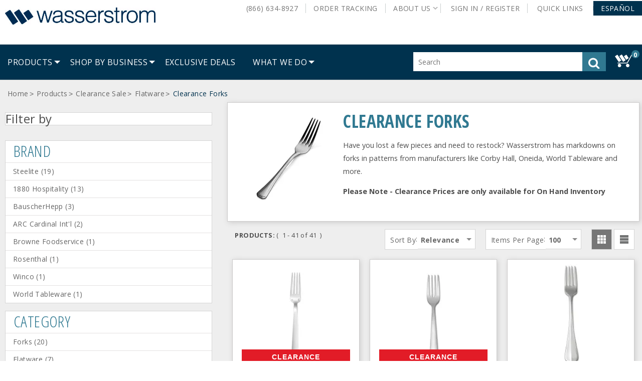

--- FILE ---
content_type: text/html;charset=UTF-8
request_url: https://www.wasserstrom.com/restaurant-supplies-equipment/clearance-forks
body_size: 75920
content:


<!doctype HTML>

<!-- BEGIN CategoryNavigationDisplay.jsp -->

<html xmlns:wairole="http://www.w3.org/2005/01/wai-rdf/GUIRoleTaxonomy#"
xmlns:waistate="http://www.w3.org/2005/07/aaa" lang="en" xml:lang="en">
	<head>
		<meta http-equiv="Content-Type" content="text/html; charset=utf-8" />
		<title>Clearance Forks | Wasserstrom</title>
		<meta name="description" content="Have you lost a few pieces and need to restock? Wasserstrom has markdowns on forks in patterns from manufacturers like Corby Hall, Oneida, World Tableware and more.

Please Note - Clearance Prices are only available for On Hand Inventory"/>
		<meta name="keywords" content=""/>
		<meta name="pageIdentifier" content="Clearance Forks"/>
		<meta name="pageId" content="3074457345616820232"/>
		<meta name="pageGroup" content="Category"/>
	    <link rel="canonical" href="https://www.wasserstrom.com/restaurant-supplies-equipment/clearance-forks" />
		
		<!--Main Stylesheet for browser -->
		<link rel="stylesheet" href="/wcsstore/WasserstromStorefrontAssetStore/was_ver_106/css/common1_1.css" type="text/css" media="screen"/>
		<!-- Style sheet for print -->
		<link rel="stylesheet" href="/wcsstore/WasserstromStorefrontAssetStore/was_ver_106/css/print.css" type="text/css" media="print"/>

		<!-- Include script files --><!-- BEGIN CommonJSToInclude.jspf --><!-- Style sheet for RWD -->
<link rel="stylesheet" href="/wcsstore/WasserstromStorefrontAssetStore/was_ver_106/css/styles.css" type="text/css" />
<!-- Style sheet for CI -->
<link rel="stylesheet" href="/wcsstore/WasserstromStorefrontAssetStore/css/ci.css" type="text/css" />
<!--[if IE 8]>
<link rel="stylesheet" href="/wcsstore/WasserstromStorefrontAssetStore/css/stylesIE8.css" type="text/css" />
<![endif]-->
<!--Custom stylesheet for eSite -->
<link rel="stylesheet" href="/wcsstore/was_ver_106/WasserstromStorefrontAssetStore/css/generatedCSS/Public.css" type="text/css"/>



<script type="text/javascript" src="/wcsstore/WasserstromStorefrontAssetStore/javascript/jquery/jquery-3.5.1.min.js"></script>
<script type="text/javascript" src="/wcsstore/WasserstromStorefrontAssetStore/javascript/jquery/plugins/jquery-validation/jquery.validate.min.js"></script>
<script type="text/javascript" src="/wcsstore/WasserstromStorefrontAssetStore/javascript/jquery/plugins/jquery-validation/additional-methods.min.js"></script>
<script type="text/javascript" src="/wcsstore/WasserstromStorefrontAssetStore/javascript/jquery/jquery-ui.js"></script>
<link rel="stylesheet" href="/wcsstore/WasserstromStorefrontAssetStore/css/jquery-ui.css" type="text/css"/>
<script type="text/javascript" src="/wcsstore/WasserstromStorefrontAssetStore/javascript/images.js"></script>
<script type="text/javascript">
	jQuery.noConflict();
</script>

<script type="text/javascript" src="https://xiecomm.worldpay.com/diecomm/Scripts/XIPlugin/XIPlugin-1.1.0.js"></script>

<script type="text/javascript" charset="UTF-8" src="/wcsstore/dojo18/dojo/dojo.js" djConfig="parseOnLoad: true, isDebug: false,  modulePaths: {storetext: '/wcsstore/WasserstromStorefrontAssetStore/'}, useCommentedJson: true,locale: 'en-us' "></script>
<script type="text/javascript" charset="UTF-8" src="/wcsstore/dojo18/dojo/dojodesktop-rwd.js" djConfig="parseOnLoad: true, isDebug: false,  modulePaths: {storetext: '/wcsstore/WasserstromStorefrontAssetStore/'}, useCommentedJson: true,locale: 'en-us' "></script>



<meta name="CommerceSearch" content="storeId_10051" />
<meta name="viewport" content="width=device-width, initial-scale=1">


<link rel="icon" type="image/x-icon" href="https://assets.wasserstrom.com/image/upload/f_auto/10051-icon-favicon.ico" />
<link rel="shortcut icon" type="image/x-icon" href="https://assets.wasserstrom.com/image/upload/f_auto/10051-icon-favicon.ico"/>



	
	<link rel="apple-touch-icon-precomposed" href="https://assets.wasserstrom.com/image/upload/f_auto/10051-touch-icon-60px.png" sizes="60x60"/>
	<link rel="apple-touch-icon-precomposed" href="https://assets.wasserstrom.com/image/upload/f_auto/10051-touch-icon-72px.png" sizes="72x72"/>
	<link rel="apple-touch-icon-precomposed" href="https://assets.wasserstrom.com/image/upload/f_auto/10051-touch-icon-76px.png" sizes="76x76"/>
	<link rel="apple-touch-icon-precomposed" href="https://assets.wasserstrom.com/image/upload/f_auto/10051-touch-icon-114px.png" sizes="114x114"/>
	<link rel="apple-touch-icon-precomposed" href="https://assets.wasserstrom.com/image/upload/f_auto/10051-touch-icon-120px.png" sizes="120x120"/>
	<link rel="apple-touch-icon-precomposed" href="https://assets.wasserstrom.com/image/upload/f_auto/10051-touch-icon-144px.png" sizes="144x144"/>
	<link rel="apple-touch-icon-precomposed" href="https://assets.wasserstrom.com/image/upload/f_auto/10051-touch-icon-152px.png" sizes="152x152"/>


<script type="text/javascript">
	// Convert the WCParam object which contains request properties into javascript object
	var WCParamJS = {
		"storeId":'10051',
		"catalogId":'3074457345616677089',
		"langId":'-1',
		"pageView":'grid',
		"orderBy":'',
		"orderByContent":'',
		"searchTerm":'',
		"homePageURL" : 'https://www.wasserstrom.com',
		"commandContextCurrency": "USD"
	};
	var absoluteURL = "https://www.wasserstrom.com/restaurant-supplies-equipment/";
	var imageDirectoryPath = "/wcsstore/WasserstromStorefrontAssetStore/";
	var styleDirectoryPath = "images/colors/color1/";
	var supportPaymentTypePromotions = false;
	
	var subsFulfillmentFrequencyAttrName = "fulfillmentFrequency";
	var subsPaymentFrequencyAttrName = "paymentFrequency";
	var subsTimePeriodAttrName = "timePeriod";
	
	var storeNLS = null;
	var storeUserType = "G";
	var ios = false;
	var android = false;
	var multiSessionEnabled = false;
	
	// Store the amount of time of inactivity before a re-login is required, this value is retrieved from wc-server.xml, default is 30 mins
	var inactivityTimeout = 1800000;
	
	// Store the amount of time the inactivity warning dialog will be displayed before it closes itself, default is 20 seconds
	var inactivityWarningDialogDisplayTimer = 20000;
	
	// Store the amount of time to display a inactivity warning dialog before a re-login is required, default is 30 seconds
	var inactivityWarningDialogBuffer = 30000;
	
	// Store the timing event to display the inactivity dialog
	var inactivityTimeoutTracker = null;

	// Store the timing event to close the inactivity dialog
	var dialogTimeoutTracker = null;
	
	//browse only mode for Web Call Centre integration
	var browseOnly = false;
	
	//Summary: Returns the absolute URL to use for prefixing any Ajax URL call.
	//Description: Dojo does not handle the case where the parameters in the URL are delimeted by the "/" forward slash. Therefore, in order to
	//             workaround the issue, all AJAX requests must be done using absolute URLs rather than relative.
	//Returns: The absolute URL to use for prefixing any Ajax URL call.
	function getAbsoluteURL() {
		if (absoluteURL != "") {
			var currentURL = document.URL;
			var currentProtocol = "";
		
			if (currentURL.indexOf("://") != -1) {
				currentProtocol = currentURL.substring(0, currentURL.indexOf("://"));
			}
			
			var savedProtocol = "";
			if (absoluteURL.indexOf("://") != -1) {
				savedProtocol = absoluteURL.substring(0, absoluteURL.indexOf("://"));
			}
			
			if (currentProtocol != savedProtocol) {
				absoluteURL = currentProtocol + absoluteURL.substring(absoluteURL.indexOf("://"));
			}
		}
		
		return absoluteURL;
	}
	//Summary: Returns the path pointing to the shared image directory.
	//Description: In order to get the image directory path in any javascript file, this function can be used.
	//Returns: The path to reference images.
	function getImageDirectoryPath() {
		return imageDirectoryPath;
	}
	//Summary: Returns the path pointing to the directory containing color-dependant image files.
	//Description: In order to get the directory containing color-dependant image files in any javascript file, this function can be used.
	//Returns: The path to reference color-dependant image files.
	function getStyleDirectoryPath() {
		return styleDirectoryPath;
	}

	
</script>

<script type="text/javascript" src="/wcsstore/WasserstromStorefrontAssetStore/was_ver_106/javascript/MessageHelper.js"></script>
<script type="text/javascript" src="/wcsstore/WasserstromStorefrontAssetStore/was_ver_106/javascript/StoreCommonUtilities.js"></script>
<script type="text/javascript" src="/wcsstore/WasserstromStorefrontAssetStore/was_ver_106/javascript/AjaxRequestTracker.js"></script>
<script type="text/javascript" src="/wcsstore/WasserstromStorefrontAssetStore/was_ver_106/javascript/Responsive.js"></script>
<script type="text/javascript" src="/wcsstore/WasserstromStorefrontAssetStore/was_ver_106/javascript/Widgets/Search.js"></script>
<script type="text/javascript" src="/wcsstore/WasserstromStorefrontAssetStore/was_ver_106/javascript/Widgets/MiniShopCartDisplay/MiniShopCartDisplay.js"></script>
<script type="text/javascript" src="/wcsstore/WasserstromStorefrontAssetStore/was_ver_106/javascript/Widgets/Department/Department.js"></script>
<script type="text/javascript" src="/wcsstore/WasserstromStorefrontAssetStore/was_ver_106/javascript/Common/ShoppingActions.js"></script>
<script type="text/javascript" src="/wcsstore/WasserstromStorefrontAssetStore/was_ver_106/javascript/Common/BrowserDetect.js"></script>
<script type="text/javascript" src="/wcsstore/WasserstromStorefrontAssetStore/was_ver_106/javascript/Common/ShoppingActionsServicesDeclaration.js"></script>
<script type="text/javascript" src="/wcsstore/Widgets_701/was_ver_106/Common/javascript/WidgetCommon.js"></script>
<script type="text/javascript" src="/wcsstore/Widgets_701/was_ver_106/Common/javascript/OnBehalfUtilities.js"></script>
<script type="text/javascript" src="/wcsstore/Widgets_701/was_ver_106/com.ibm.commerce.store.widgets.csr.RegisteredCustomers/javascript/RegisteredCustomers.js"></script>
<script type="text/javascript" src="/wcsstore/WasserstromStorefrontAssetStore/was_ver_106/javascript/CheckoutArea/CheckoutPayments.js"></script>
<script type="text/javascript" src="/wcsstore/WasserstromStorefrontAssetStore/was_ver_106/javascript/CheckoutArea/Checkout.js"></script>


<script>
	dojo.require("wc.service.common");
	dojo.require("dojo.number");
	dojo.require("dojo.has");
	dojo.require("dijit/InlineEditBox");
	dojo.require("dijit/form/Textarea");

</script>

 

<script type="text/javascript">
 //Set the default NLS to use in the store.
 if(storeNLS == null) {
	 dojo.requireLocalization("storetext", "StoreText");
	 storeNLS = dojo.i18n.getLocalization("storetext","StoreText");
 }
 initializeInactivityWarning();
 var ie6 = false;
 var ie7 = false;
 if (navigator != null && navigator.userAgent != null) {
	 ie6 = (navigator.userAgent.toLowerCase().indexOf("msie 6.0") > -1);
	 ie7 = (navigator.userAgent.toLowerCase().indexOf("msie 7.0") > -1); 
 } 
/*  if (location.href.indexOf('UnsupportedBrowserErrorView') == -1 && (ie6 || ie7)) {
	// document.write('<meta http-equiv="Refresh" content="0;URL=http://www.wasserstrom.com/restaurant-supplies-equipment/UnsupportedBrowserErrorView?catalogId=3074457345616676668&amp;storeId=10051&amp;langId=-1"/>');
 	
	
 }
  */
</script>



<script type="text/javascript">
	dojo.addOnLoad(function() { 
		shoppingActionsJS.setCommonParameters('-1','10051','3074457345616677089','G','$');
		
		var isChrome = /Chrome/.test(navigator.userAgent) && /Google Inc/.test(navigator.vendor);
		var isSafari = /Safari/.test(navigator.userAgent) && /Apple Computer/.test(navigator.vendor);

		if (isChrome || isSafari) {
			var hiddenFields = dojo.query('input[type=\"hidden\"]');
			for (var i = 0; i < hiddenFields.length; i++) {
				hiddenFields[i].autocomplete="off"
			}
		}
		if (dojo.has("ios") || dojo.has("android")){
			dojo.attr(dojo.body(),"data-wc-device","mobile");
		}

		if(!dojo.cookie("fetchAccounts")){	
			deleteLunrIndexIfExists();
		}
		
	});
	
	jQuery.noConflict();
	(function( $ ) {
	  $(function() {
		 
	 	var ua =navigator.userAgent;
		var msie = ua.indexOf('MSIE ');
		  
	    if(msie > 0){
			showUnsupportedBrowserBar();
		}
	    
		$(document).click(function(event) {
			if ($('#MiniShopCartProductAdded').css('opacity') == 1 && dojo.byId("MiniShopCartProductAddedWrapper").style.display == "block") {
		 		dojo.byId('MiniShopCartProductAddedWrapper').style.display = "none";
			}
		});
		    
	  });
  
	})(jQuery);
	
		  
    
</script>


<script type="text/javascript" src="/wcsstore/WasserstromStorefrontAssetStore/was_ver_106/javascript/Vendor/libphonenumber-js/bundle/libphonenumber-js.min.js"></script>
<script type="text/javascript">
	function parsePhoneNumberTextBox(element, countryCode){
		if(countryCode === ""){
			countryCode = "US";
		}
		var asYouType = new libphonenumber.AsYouType(countryCode);
		if (element.value.includes('(') && !element.value.includes(')')) {
			element.value = element.value.replace('(', '');
	    }
		else{
			element.value = asYouType.input(element.value);
		}		
	}
</script>
<script type="text/javascript">
	var combineNameFields = true;
</script>

	<script type="text/javascript">
		var showBackOrderMsg = true;
	</script>
<!-- Google Analytics -->

<script>
(function(i,s,o,g,r,a,m){i['GoogleAnalyticsObject']=r;i[r]=i[r]||function(){
(i[r].q=i[r].q||[]).push(arguments)},i[r].l=1*new Date();a=s.createElement(o),
m=s.getElementsByTagName(o)[0];a.async=1;a.src=g;m.parentNode.insertBefore(a,m)
})(window,document,'script','//www.google-analytics.com/analytics.js','ga');

ga('create', 'UA-2383047-1', 'auto');
ga('require', 'linkid');
ga('require', 'displayfeatures');
ga('set', 'dimension1', 'Public');
ga('set', 'dimension2', 'Public');
</script>
<!-- End Google Analytics --><!-- BEGIN: Google Analytics 4 --><!-- Google tag (gtag.js) -->
<script async src="https://www.googletagmanager.com/gtag/js?id=G-LMYVSG07FZ"></script>
<script>
  window.dataLayer = window.dataLayer || [];
  function gtag(){dataLayer.push(arguments);}
  gtag('js', new Date());

  gtag('config', 'G-LMYVSG07FZ');
</script>
<!-- END: Google Analytics 4 --><!-- BEGIN: Google Trusted Store 
<script type="text/javascript">
  var gts = gts || [];
  gts.push(["id", "13865"]);  
  gts.push(["badge_position", "USER_DEFINED"]);
  gts.push(["badge_container", "GTS_CONTAINER"]);
  gts.push(["locale", "en_US"]);

  (function() {
    var gts = document.createElement("script");
    gts.type = "text/javascript";
    gts.async = true;
    gts.src = "https://www.googlecommerce.com/trustedstores/api/js";
    var s = document.getElementsByTagName("script")[0];
    s.parentNode.insertBefore(gts, s);
  })();
</script>
END: Google Trusted Store -->
<!-- END CommonJSToInclude.jspf -->

<script>

var dataLayer = [];


	var google_tag_params = {
		ecomm_prodid: '',
		ecomm_pagetype: 'category',
		ecomm_totalvalue: ''
	};
	
	dataLayer.push({'pageType': 'CategoryDisplay'});


var currentBrowser = BrowserDetect.browser;
dataLayer.push({'visitorType': 'Public'});
								
if(dojo.cookie('googtrans') == '/en/es') {
	dataLayer.push({event: 'userData',lang_selected : 'es'});
} else {
	dataLayer.push({event: 'userData',lang_selected : 'en'});
}
dataLayer.push({'browserType': currentBrowser});

</script>
<!-- Google Tag Manager -->
<noscript><iframe src="//www.googletagmanager.com/ns.html?id=GTM-NMRG"
height="0" width="0" style="display:none;visibility:hidden"></iframe></noscript>
<script>(function(w,d,s,l,i){w[l]=w[l]||[];w[l].push({'gtm.start':
new Date().getTime(),event:'gtm.js'});var f=d.getElementsByTagName(s)[0],
j=d.createElement(s),dl=l!='dataLayer'?'&l='+l:'';j.async=true;j.src=
'//www.googletagmanager.com/gtm.js?id='+i+dl;f.parentNode.insertBefore(j,f);
})(window,document,'script','dataLayer','GTM-NMRG');</script>

<script type="text/javascript" src="/wcsstore/WasserstromStorefrontAssetStore/was_ver_106/javascript/GoogleTagManager.js"></script>
<script>
var productArrForGA = {};
var productArrForGA4 = {};
dojo.addOnLoad(function(){
	GoogleTagManagerJS.setCommonParameters('-1','10051','3074457345616677089','USD');
});
</script>
<!-- End Google Tag Manager -->
		
		<script type="text/javascript" src="/wcsstore/WasserstromStorefrontAssetStore/was_ver_106/javascript/CommonContextsDeclarations.js"></script>
		<script type="text/javascript" src="/wcsstore/WasserstromStorefrontAssetStore/was_ver_106/javascript/CommonControllersDeclaration.js"></script>
		<script type="text/javascript" src="/wcsstore/WasserstromStorefrontAssetStore/was_ver_106/javascript/Widgets/collapsible.js"></script>
		<script type="text/javascript">
			dojo.addOnLoad(function() { 
				shoppingActionsServicesDeclarationJS.setCommonParameters('-1','10051','3074457345616677089');
				
				
				MessageHelper.setMessage("ERROR_EmailEmpty", "The Email address field cannot be empty.");
				MessageHelper.setMessage("ERROR_INVALIDEMAILFORMAT", "The email entered is not in a valid format.");
				MessageHelper.setMessage("ERROR_EmailTooLong", "The value entered in the email field is too long.");
				MessageHelper.setMessage("PRICE_EMAIL_SENT", "Email with your price has been sent to ${0}");
				});
			
		</script>
		<!-- Start including widget java script files -->
<script type="text/javascript" src="/wcsstore/Widgets_701/com.ibm.commerce.store.widgets.CatalogEntryRecommendation/javascript/CatalogEntryRecommendation.js"></script>
<script type="text/javascript" src="/wcsstore/Widgets-wass/com.wass.commerce.store.widgets.PDP_AddToRequisitionLists/javascript/WASSAddToRequisitionLists.js"></script>
<script type="text/javascript" src="/wcsstore/Widgets_701/Common/javascript/ci.js"></script>
<script type="text/javascript" src="/wcsstore/Widgets_701/com.ibm.commerce.store.widgets.PDP_SKUList/javascript/SKUList.js"></script>
<script type="text/javascript" src="/wcsstore/Widgets-wass/com.wass.commerce.store.widgets.CatalogEntryList/javascript/SearchBasedNavigationDisplay.js"></script>
<script type="text/javascript" src="/wcsstore/Widgets_701/com.ibm.commerce.store.widgets.ContentRecommendation/javascript/video.js"></script>
<!-- End including widget java script files -->

			
	</head>
		
	<body>
		<!-- Google Tag Manager (noscript) -->
		<noscript><iframe src="https://www.googletagmanager.com/ns.html?id=GTM-NMRG"
			height="0" width="0" style="display:none;visibility:hidden"></iframe></noscript>
		<!-- End Google Tag Manager (noscript) --><!-- BEGIN CommonJSPFToInclude.jspf --><!-- BEGIN ProgressBar.jspf -->
<div id="progress_bar_dialog" dojoType="dijit.Dialog" style="display: none;">
	<div id="progress_bar">
	 <div class="loaderWrapper">
		<div class="loader">
			
		</div>
	  </div>
	</div>
</div>
<!-- END ProgressBar.jspf --><!-- BEGIN MessageDisplay.jspf -->

<span class="spanacce" style="display:none" id="MessageArea_ACCE_Title">Message Dialog</span>
<div id="MessageArea" class="store_message" role="alert" aria-labelledby="MessageArea_ACCE_Title">
	<div id="msgpopup_content_wrapper" class="content">
		<a id="clickableErrorMessageImg" role="button" class="close tlignore" href="JavaScript:MessageHelper.hideMessageArea();" title="Close">
			<div class="close_text">Close</div>
			<div class="close_icon"></div>
			<div class="clear_float"></div>
		</a>
		
		<div class="clear_float"></div>
		
		<div class="message">
			<div class="message_icon">
				<img id="error_icon" style="display:none;" class="error_icon" src="/wcsstore/WasserstromStorefrontAssetStore/images/colors/color1/error_icon.png" alt=""/>
				<img id="success_icon" style="display:none;" class="error_icon" src="/wcsstore/WasserstromStorefrontAssetStore/images/colors/color1/success_icon.png" alt=""/>
			</div>
			<div class="message_text" role="region" aria-required="true" aria-labelledby="MessageArea">
				<span id="ErrorMessageText">
					
				</span>
			</div>
			<div class="clear_float"></div>
		</div>		
	</div>
</div>
<span class="spanacce" role="region" id="ariaMessage_ACCE_Label" style="display:none">Display Update Message</span>
<span class="spanacce" role="region" aria-labelledby="ariaMessage_ACCE_Label" id="ariaMessage" aria-live="assertive" aria-atomic="true" aria-relevant="additions"></span>
<!-- END MessageDisplay.jspf -->

	<div id="widget_product_comparison_popup" dojoType="dijit.Dialog" closeOnTimeOut="false" title="Product Comparison" style="display:none">
		<div class="widget_product_comparison_popup widget_site_popup">													
			<!-- Top Border Styling -->
			<div class="top">
				<div class="left_border"></div>
				<div class="middle"></div>
				<div class="right_border"></div>
			</div>
			<div class="clear_float"></div>
			<!-- Main Content Area -->
			<div class="middle">
				<div class="content_left_border">
					<div class="content_right_border">
						<div class="content">
							<div class="header">
								<span>Product Comparison</span>
								<a id="ComparePopupClose" class="close" href="javascript:void(0);" onclick="dijit.byId('widget_product_comparison_popup').hide();" title="CLOSE"></a>
								<div class="clear_float"></div>
							</div>
							<div class="body">
								The maximum number of products that can be compared is 4. Please refine your selection.
							</div>
							
							<div class="footer">
								<div class="button_container ">
									<a id="ComparePopupOK" class="button_primary" tabindex="0" href="javascript:void(0);" onclick="dijit.byId('widget_product_comparison_popup').hide();" title="OK">
										<div class="left_border"></div>
										<div class="button_text">OK</div>
										<div class="right_border"></div>
									</a>
									<div class="clear_float"></div>
								</div>
								
							</div>
							<div class="clear_float"></div>
						<!-- End content Section -->
						</div>
					<!-- End content_right_border -->
					</div>
				<!-- End content_left_border -->
				</div>
			</div>
			<div class="clear_float"></div>
			<!-- Bottom Border Styling -->
			<div class="bottom">
				<div class="left_border"></div>
				<div class="middle"></div>
				<div class="right_border"></div>
			</div>
			<div class="clear_float"></div>
		</div>
	</div>


<div id="inactivityWarningPopup" dojoType="dijit.Dialog" title="Inactivity Warning Dialog" style="display:none;">
	<div class="widget_site_popup">
		<div class="top">
			<div class="left_border"></div>
			<div class="middle"></div>
			<div class="right_border"></div>
		</div>
		<div class="clear_float"></div>
		<div class="middle">
			<div class="content_left_border">
				<div class="content_right_border">
					<div class="content">
						<a role="button" id="inactivityWarningPopup_close" class="close_acce" title="CLOSE" href="javascript:void(0);" onclick="dijit.byId('inactivityWarningPopup').hide(); if (dialogTimeoutTracker != null) {clearTimeout(dialogTimeoutTracker);}"><img role="button" onmouseover="this.src='/wcsstore/WasserstromStorefrontAssetStore/images/colors/color1/close_hover.png'" onmouseout="this.src='/wcsstore/WasserstromStorefrontAssetStore/images/colors/color1/close_normal.png'" src="/wcsstore/WasserstromStorefrontAssetStore/images/colors/color1/close_normal.png" class="closeImg" alt="CLOSE"/></a>
						<div class="clear_float"></div>
						<div id="inactivityWarningPopup_body" class="body">
							<div class="message_icon left">
								<img class="error_icon" src="/wcsstore/WasserstromStorefrontAssetStore/images/colors/color1/warning_icon.png" alt="Warning">
							</div>
							
							
							
							<div class="message_text left">
							Your session is about to timeout due to inactivity.  Click OK to extend your time for an additional 0 minutes.
							</div>
							<div class="clear_float"></div>
						</div>
						<div class="footer">
							<div class="button_container">
								<a role="button" aria-labelledby="inactivityWarningPopupOK_Label" id="inactivityWarningPopupOK" href="javascript:void(0);" onclick="dijit.byId('inactivityWarningPopup').hide(); if (dialogTimeoutTracker != null) {clearTimeout(dialogTimeoutTracker);} resetServerInactivity();" class="button_primary">
									<div class="left_border"></div>
									<div id="inactivityWarningPopupOK_Label" class="button_text">OK</div>
									<div class="right_border"></div>
								</a>
								<div class="clear_float"></div>
							</div>
							<div class="clear_float"></div>
						</div>
						<div class="clear_float"></div>
					</div>
				</div>
			</div>
		</div>
		<div class="clear_float"></div>
		<div class="bottom">
			<div class="left_border"></div>
			<div class="middle"></div>
			<div class="right_border"></div>
		</div>
		<div class="clear_float"></div>
	</div>
</div><!-- END CommonJSPFToInclude.jspf -->
		
		<script type="text/javascript">
			<!-- Initializes the undo stack. This must be called from a <script>  block that lives inside the <body> tag to prevent bugs on IE. -->
			dojo.require("dojo.back");
			dojo.back.init();
			dojo.addOnLoad(function(){
				shoppingActionsJS.initCompare('');
			});
		</script>

		<!-- Begin Page -->
		<div id="IntelligentOfferMainPartNumber" style="display:none;">saleforks</div>
		<!-- BEGIN LayoutPreviewSetup.jspf--><!-- layoutPreviewLayoutId/Name/Default needs to be set before calling widgetImport  --><!-- END LayoutPreviewSetup.jspf-->
	
		<div id="page">
			<input id="pageName" name="pageName" type="hidden" value="PLP" />	 		
			<div id="grayOut"></div>
			<div id="headerWrapper">
				<!-- BEGIN Header.jsp -->

	<div id="shoppingListItemAddedPopup" dojoType="dijit.Dialog" style="display:none;" title="This item has been successfully added to your list.">
		<div class="widget_site_popup">
													
			<!-- Top Border Styling -->
			<div class="top">
				<div class="left_border"></div>
				<div class="middle"></div>
				<div class="right_border"></div>
			</div>
			<div class="clear_float"></div>
			<!-- Main Content Area -->
			<div class="middle">
				<div class="content_left_border">
					<div class="content_right_border">
						<div class="content">
							<div class="header">
								<span>This item has been successfully added to your list.</span>
								<a role="button" id="shoppingListItemAddedClose" href="javascript:ShoppingListDialogJS.close();" class="close tlignore" title="Close" aria-label="Close" ></a>
								<div class="clear_float"></div>
							</div>
							
								<div class="product">
									<div class="product_image">
										<img id="shoppingListItemAddedImg" alt=""/>
									</div>
									<div id="shoppingListItemAddedName" class="product_name"></div>
									<div class="clear_float"></div>
								</div>
							
							<div class="footer">
								<div class="button_container ">
									<a id="shoppingListItemAddedContinue" href="javascript:ShoppingListDialogJS.close();" class="button_primary tlignore" title="Continue Shopping">
										<div class="left_border"></div>
										<div class="button_text">Continue Shopping</div>
										<div class="right_border"></div>
									</a>
									<div class="clear_float"></div>
								</div>
								
							</div>
							<div class="clear_float"></div>
						<!-- End content Section -->
						</div>
					<!-- End content_right_border -->
					</div>
				<!-- End content_left_border -->
				</div>
			</div>
			<div class="clear_float"></div>
			<!-- Bottom Border Styling -->
			<div class="bottom">
				<div class="left_border"></div>
				<div class="middle"></div>
				<div class="right_border"></div>
			</div>
			<div class="clear_float"></div>
		</div>
	</div>

	<!-- BEGIN HeaderLogoDisplay.jsp -->

<div id="header" role="banner">
	<div id="headerRow1" class="rowContainer">
		<div id="logo">	
		
			<a href="https://www.wasserstrom.com"> 
				<img id="mainDefaultLogo" src="https://assets.wasserstrom.com/image/upload/f_auto//wasserstromlogo" alt="Wasserstrom"/>
			</a>
				
		</div>
		<!-- END HeaderLogoDisplay.jsp -->
<script>var isGuest = true;</script>

<script>
	// Convert the WCParam object which contains request properties into javascript object for CSR
	var CSRWCParamJS = {
		"env_shopOnBehalfSessionEstablished" : 'false',
		"env_shopOnBehalfEnabled_CSR" : 'false'
	};
</script>

<script src="/wcsstore/WasserstromStorefrontAssetStore/was_ver_106/javascript/Widgets/header.js"></script>



		<ul id="quickLinksBar">
 			
				<li>
					<a id="AboutLinksPanel" href="#" class="panelLinkSelected topLevelLink" role="button" aria-haspopup="true" data-toggle="aboutLinksMenu" aria-label="About Us">
						About Us<!-- <div class="arrow_button_icon"></div> -->
					</a>	
					
				<!-- Start - JSP File Name: WebServiceeMarketingSpotDisplay.jsp --><!--
	<table>
	<tr><td>MarketingSpotIdentifier UniqueID:</td> <td> 715913683 </td></tr>
	<tr><td>MarketingSpotIdentifier Name:</td> <td> AboutUsLinks </td></tr>
	</table>			
-->

<!-- <h4>Content</h4> -->
	<style>

#aboutLinksMenu.active {
  width: 222px;
}

.aboutLinksIcons a {
  display: inline-block !important;
}

.aboutLinksIcons img {
  display: inline-block !important;
  margin-left: 2px;
  vertical-align: middle;
}

</style>


<div id="aboutLinksMenu" class="basicMenu" role="menu" data-parent="header" aria-label="About Us" tabindex="0">
  <ul role="group">
    <li>
      <a href="/restaurant-supplies-equipment/top-five-reasons-to-shop-at-wasserstrom" id="WC_AboutUsLinks_1" title="Top 5 Reasons to Shop at Wasserstrom">Top 5 Reasons to Shop at Wasserstrom</a>
    </li>
    <li>
      <a href="/restaurant-supplies-equipment/request-a-quote" id="WC_AboutUsLinks_2" title="Request A Quote">Request A Quote</a>
    </li>
    <li>
      <a href="/restaurant-supplies-equipment/contact-us" id="WC_AboutUsLinks_3" title="Contact Us">Contact Us</a>
    </li>
    <li>
      <a href="/restaurant-supplies-equipment/our-locations" id="WC_AboutUsLinks_4" title="Our Locations">Our Locations</a>
    </li>
    <li>
      <a href="/restaurant-supplies-equipment/careers" id="WC_AboutUsLinks_5" title="Careers">Careers</a>
    </li>
    <li>
      <a href="/restaurant-supplies-equipment/what-we-do" id="WC_AboutUsLinks_6" title="What We Do">What We Do</a>
    </li>
    <li>
      <a href="/restaurant-supplies-equipment/inspiration" id="WC_AboutUsLinks_7" title="Restaurant Inspiration">Restaurant Inspiration</a>
    </li>
    <li class="aboutLinksIcons">
      <a href="/restaurant-supplies-equipment/n-wasserstrom-and-sons" id="WC_AboutUsLinks_8" title="Custom Manufacturing">Custom Manufacturing</a>
      <img src="https://assets.wasserstrom.com/image/upload/f_auto/about-us-icon-new-window?scl=1&fmt=png8" alt="New Window">
    </li>
    <li class="aboutLinksIcons">
      <a href="http://www.wasserstrom.com/blog/" id="WC_AboutUsLinks_9" title="The Official Wasserstrom Blog">Blog</a>
      <img src="https://assets.wasserstrom.com/image/upload/f_auto/about-us-icon-new-window?scl=1&fmt=png8" alt="New Window">
    </li>
  </ul>
</div><!--
        : 715886497AboutUsLinks_Content
			  <tr><td>Name:</td> <td> AboutUsLinks_Content </td></tr>
			  <tr><td>DataType:</td> <td> MarketingContent </td></tr>
			  <tr><td>ActivityIdentifier UniqueID:</td> <td> 0 </td></tr>
			  <tr><td>ActivityIdentifier Name:</td> <td>  </td></tr>
			  <tr><td>Activity Description:</td> <td> </td></tr>
			  <tr><td>CampaignName:</td> <td>  </td></tr>
			  <tr><td>ActivityFormat:</td> <td>  </td></tr>
			  <tr><td>ActivityPriority:</td> <td> 1 </td></tr>
        <tr><td>Url Link:</td> <td>  </td></tr>	
        			
        	<tr><td>Marketing Text:</td> <td> &lt;style&gt;

#aboutLinksMenu.active {
  width: 222px;
}

.aboutLinksIcons a {
  display: inline-block !important;
}

.aboutLinksIcons img {
  display: inline-block !important;
  margin-left: 2px;
  vertical-align: middle;
}

&lt;/style&gt;


&lt;div id=&#034;aboutLinksMenu&#034; class=&#034;basicMenu&#034; role=&#034;menu&#034; data-parent=&#034;header&#034; aria-label=&#034;About Us&#034; tabindex=&#034;0&#034;&gt;
  &lt;ul role=&#034;group&#034;&gt;
    &lt;li&gt;
      &lt;a href=&#034;/restaurant-supplies-equipment/top-five-reasons-to-shop-at-wasserstrom&#034; id=&#034;WC_AboutUsLinks_1&#034; title=&#034;Top 5 Reasons to Shop at Wasserstrom&#034;&gt;Top 5 Reasons to Shop at Wasserstrom&lt;/a&gt;
    &lt;/li&gt;
    &lt;li&gt;
      &lt;a href=&#034;/restaurant-supplies-equipment/request-a-quote&#034; id=&#034;WC_AboutUsLinks_2&#034; title=&#034;Request A Quote&#034;&gt;Request A Quote&lt;/a&gt;
    &lt;/li&gt;
    &lt;li&gt;
      &lt;a href=&#034;/restaurant-supplies-equipment/contact-us&#034; id=&#034;WC_AboutUsLinks_3&#034; title=&#034;Contact Us&#034;&gt;Contact Us&lt;/a&gt;
    &lt;/li&gt;
    &lt;li&gt;
      &lt;a href=&#034;/restaurant-supplies-equipment/our-locations&#034; id=&#034;WC_AboutUsLinks_4&#034; title=&#034;Our Locations&#034;&gt;Our Locations&lt;/a&gt;
    &lt;/li&gt;
    &lt;li&gt;
      &lt;a href=&#034;/restaurant-supplies-equipment/careers&#034; id=&#034;WC_AboutUsLinks_5&#034; title=&#034;Careers&#034;&gt;Careers&lt;/a&gt;
    &lt;/li&gt;
    &lt;li&gt;
      &lt;a href=&#034;/restaurant-supplies-equipment/what-we-do&#034; id=&#034;WC_AboutUsLinks_6&#034; title=&#034;What We Do&#034;&gt;What We Do&lt;/a&gt;
    &lt;/li&gt;
    &lt;li&gt;
      &lt;a href=&#034;/restaurant-supplies-equipment/inspiration&#034; id=&#034;WC_AboutUsLinks_7&#034; title=&#034;Restaurant Inspiration&#034;&gt;Restaurant Inspiration&lt;/a&gt;
    &lt;/li&gt;
    &lt;li class=&#034;aboutLinksIcons&#034;&gt;
      &lt;a href=&#034;/restaurant-supplies-equipment/n-wasserstrom-and-sons&#034; id=&#034;WC_AboutUsLinks_8&#034; title=&#034;Custom Manufacturing&#034;&gt;Custom Manufacturing&lt;/a&gt;
      &lt;img src=&#034;https://assets.wasserstrom.com/image/upload/f_auto/about-us-icon-new-window?scl=1&amp;fmt=png8&#034; alt=&#034;New Window&#034;&gt;
    &lt;/li&gt;
    &lt;li class=&#034;aboutLinksIcons&#034;&gt;
      &lt;a href=&#034;http://www.wasserstrom.com/blog/&#034; id=&#034;WC_AboutUsLinks_9&#034; title=&#034;The Official Wasserstrom Blog&#034;&gt;Blog&lt;/a&gt;
      &lt;img src=&#034;https://assets.wasserstrom.com/image/upload/f_auto/about-us-icon-new-window?scl=1&amp;fmt=png8&#034; alt=&#034;New Window&#034;&gt;
    &lt;/li&gt;
  &lt;/ul&gt;
&lt;/div&gt; </td></tr>
        	<tr><td>Location:</td> <td>  </td></tr>
         
        <tr><td>Format UniqueID:</td> <td> 2 </td></tr>
        <tr><td>Format Name:</td> <td> Text </td></tr>      	
        <tr><td>Content Mime Type:</td> <td>  </td></tr>    
        <tr><td>Name:</td> <td>  </td></tr>      	      	      	
        <tr><td>Short Description:</td> <td>  </td></tr>      	      	      	      	
        <tr><td>Image:</td> <td>  </td></tr>           
                   	      	 	      	      	      	
        -->
		<!-- End - JSP File Name: WebServiceeMarketingSpotDisplay.jsp -->
					
				</li>
				
			
				<li>				
				<!-- BEGIN GlobalLogin.jsp --><!-- BEGIN GlobalLogin_Data.jspf --><!-- END GlobalLogin_Data.jspf -->
<script type="text/javascript" src="/wcsstore/Widgets_701/was_ver_106/com.ibm.commerce.store.widgets.GlobalLogin/javascript/GlobalLoginControllers.js"></script>
<script type="text/javascript" src="/wcsstore/Widgets_701/was_ver_106/com.ibm.commerce.store.widgets.GlobalLogin/javascript/GlobalLogin.js"></script>
<script type="text/javascript" src="/wcsstore/Widgets_701/was_ver_106/com.ibm.commerce.store.widgets.GlobalLogin/javascript/GlobalLoginShopOnBehalf.js"></script>
<script type="text/javascript" src="/wcsstore/Widgets_701/was_ver_106/com.ibm.commerce.store.widgets.GlobalLogin/javascript/GlobalLoginActions.js"></script>
<script type="text/javascript" src="/wcsstore/Widgets_701/was_ver_106/com.ibm.commerce.store.widgets.GlobalLogin/javascript/GlobalLoginServicesDeclarations.js"></script>
<script type="text/javascript">
	dojo.addOnLoad(function() {
		GlobalLoginJS.setCommonParameters('-1','10051','3074457345616677089');																		
		GlobalLoginJS.initGlobalLoginUrl('GlobalLogin_controller', getAbsoluteURL() + 'GlobalLoginView?langId=-1&amp;storeId=10051&amp;catalogId=3074457345616677089&amp;ajaxStoreImageDir=%2fwcsstore%2fWasserstromStorefrontAssetStore%2f');		
		GlobalLoginJS.initGlobalLoginUrl('GlobalLogin_SignIn_controller', getAbsoluteURL() + 'GlobalLoginSignInView?langId=-1&amp;storeId=10051&amp;catalogId=3074457345616677089&amp;ajaxStoreImageDir=%2fwcsstore%2fWasserstromStorefrontAssetStore%2f&amp;authToken=-1002%252CikG1Jp6Tgr6XwX4T8wqbt%252Bcvf23%252BuN%252BgRtLYSeBqhHU%253D');
		GlobalLoginShopOnBehalfJS.setBuyerSearchURL('/wcs/resources/store/10051/person?q=usersICanAdmin');
		GlobalLoginShopOnBehalfJS.setControllerURL('GlobalLoginShopOnBehalfDisplayView?langId=-1&storeId=10051&catalogId=3074457345616677089&ajaxStoreImageDir=%2fwcsstore%2fWasserstromStorefrontAssetStore%2f');
	});			
</script>

<script type="text/javascript">
	dojo.addOnLoad(function() {
		GlobalLoginJS.registerWidget('Header_GlobalLogin');
		GlobalLoginShopOnBehalfJS.registerShopOnBehalfPanel('Header_GlobalLogin_WC_B2B_ShopOnBehalf', 'Header_GlobalLogin_WC_B2B_ShopForSelf');
	});
</script>
		
<!-- BEGIN GlobalLoginSignIn_UI.jspf -->
<script type="text/javascript">
	dojo.addOnLoad(function(){		
		
		
		MessageHelper.setMessage("GLOBALLOGIN_SIGN_IN_ERROR_2000", "Type a logon ID in the Logon ID field.");
		MessageHelper.setMessage("GLOBALLOGIN_SIGN_IN_ERROR_2010", "Either the logon ID or the password entered is incorrect. Enter the information again.");	
		MessageHelper.setMessage("GLOBALLOGIN_SIGN_IN_ERROR_2020", "Either the logon ID or the password entered is incorrect. Enter the information again.");
		MessageHelper.setMessage("GLOBALLOGIN_SIGN_IN_ERROR_2030", "Either the logon ID or the password entered is incorrect. Enter the information again.");	
		MessageHelper.setMessage("GLOBALLOGIN_SIGN_IN_ERROR_2110", "There is a problem with your user account.  Please contact Customer Service at (866) 634-8927 for assistance.");
		MessageHelper.setMessage("GLOBALLOGIN_SIGN_IN_ERROR_2300", "Wait a few seconds before attempting to sign in again.");	
		MessageHelper.setMessage("GLOBALLOGIN_SIGN_IN_ERROR_2400", "Your organization is locked. You cannot sign in at this time. ");
		MessageHelper.setMessage("GLOBALLOGIN_SIGN_IN_ERROR_2410", "There is a problem with your user account.  Please contact Customer Service at {0} for assistance.");	
		MessageHelper.setMessage("GLOBALLOGIN_SIGN_IN_ERROR_2420", "Your registration request has been received.  Your account is waiting for approval. Until your account has been approved, you cannot log on.");
		MessageHelper.setMessage("GLOBALLOGIN_SIGN_IN_ERROR_2430", "Your password has been reset. Retrieve the temporary password from your email and try signing in again.");	
		MessageHelper.setMessage("GLOBALLOGIN_SIGN_IN_ERROR_2570", "Your account is not activated. If you have already responded to the activation email your received, contact our store for assistance.");
		MessageHelper.setMessage("GLOBALLOGIN_SIGN_IN_ERROR_2340", "You are not allowed to login from an external network.");
		MessageHelper.setMessage("GLOBALLOGIN_SIGN_IN_ERROR_2490", "Due to 6 unsuccessful password attempts, you will be unable to sign in.  Please &lt;a href=&#034;https://www.wasserstrom.com/restaurant-supplies-equipment/ResetPasswordGuestErrorView?catalogId=3074457345616677089&amp;state=forgetpassword&amp;langId=-1&amp;storeId=10051&#034;&gt;reset your password&lt;/a&gt; or contact Customer Service at (866) 634-8927 for assistance.");		
	});
</script>

<a href="javascript:GlobalLoginJS.InitHTTPSecure('Header_GlobalLogin');" id="Header_GlobalLogin_signInQuickLink" tabIndex="0" class="panelLinkSelected" role="button" aria-label="Sign In / Register">
	Sign In / Register
</a>										
		

		
<div dojoType="wc.widget.RefreshArea" class="GlobalLoginWidgetAlt" widgetId="Header_GlobalLogin" id="Header_GlobalLogin" controllerId="GlobalLogin_SignIn_controller" role="region" aria-label="Sign In Drop Down Panel" ariaMessage="Global Login Display Updated"
   data-toggle-control="Header_GlobalLogin_signInQuickLink">
</div>

<!-- END GlobalLoginSignIn_UI.jspf --><!-- END GlobalLogin.jsp -->					
				</li>
			
			<li class="separator-false">
			<a id="quickLinksButton" href="#" class="panelLinkSelected" role="button" aria-haspopup="true" data-toggle="quickLinksMenu" aria-label="Quick Links">
				<div class="arrow_button_icon"></div>
				Quick Links
			</a>
			<!--</li>-->
			<div id="quickLinksMenu" class="basicMenu" role="menu" data-parent="header" aria-label="Quick Links" tabindex="0">
				<h3>Quick Links</h3><a href="#" class="closeButton" role="button" data-toggle="quickLinksMenu"><span role="presentation"></span></a>
				<ul role="group">							
							<li id="globalLoginWidget">				
							<!-- BEGIN GlobalLogin.jsp --><!-- BEGIN GlobalLogin_Data.jspf --><!-- END GlobalLogin_Data.jspf -->
<script type="text/javascript">
	dojo.addOnLoad(function() {
		GlobalLoginJS.registerWidget('QuickLinks_GlobalLogin');
		GlobalLoginShopOnBehalfJS.registerShopOnBehalfPanel('QuickLinks_GlobalLogin_WC_B2B_ShopOnBehalf', 'QuickLinks_GlobalLogin_WC_B2B_ShopForSelf');
	});
</script>
		
<!-- BEGIN GlobalLoginSignIn_UI.jspf -->
<script type="text/javascript">
	dojo.addOnLoad(function(){		
		
		
		MessageHelper.setMessage("GLOBALLOGIN_SIGN_IN_ERROR_2000", "Type a logon ID in the Logon ID field.");
		MessageHelper.setMessage("GLOBALLOGIN_SIGN_IN_ERROR_2010", "Either the logon ID or the password entered is incorrect. Enter the information again.");	
		MessageHelper.setMessage("GLOBALLOGIN_SIGN_IN_ERROR_2020", "Either the logon ID or the password entered is incorrect. Enter the information again.");
		MessageHelper.setMessage("GLOBALLOGIN_SIGN_IN_ERROR_2030", "Either the logon ID or the password entered is incorrect. Enter the information again.");	
		MessageHelper.setMessage("GLOBALLOGIN_SIGN_IN_ERROR_2110", "There is a problem with your user account.  Please contact Customer Service at (866) 634-8927 for assistance.");
		MessageHelper.setMessage("GLOBALLOGIN_SIGN_IN_ERROR_2300", "Wait a few seconds before attempting to sign in again.");	
		MessageHelper.setMessage("GLOBALLOGIN_SIGN_IN_ERROR_2400", "Your organization is locked. You cannot sign in at this time. ");
		MessageHelper.setMessage("GLOBALLOGIN_SIGN_IN_ERROR_2410", "There is a problem with your user account.  Please contact Customer Service at {0} for assistance.");	
		MessageHelper.setMessage("GLOBALLOGIN_SIGN_IN_ERROR_2420", "Your registration request has been received.  Your account is waiting for approval. Until your account has been approved, you cannot log on.");
		MessageHelper.setMessage("GLOBALLOGIN_SIGN_IN_ERROR_2430", "Your password has been reset. Retrieve the temporary password from your email and try signing in again.");	
		MessageHelper.setMessage("GLOBALLOGIN_SIGN_IN_ERROR_2570", "Your account is not activated. If you have already responded to the activation email your received, contact our store for assistance.");
		MessageHelper.setMessage("GLOBALLOGIN_SIGN_IN_ERROR_2340", "You are not allowed to login from an external network.");
		MessageHelper.setMessage("GLOBALLOGIN_SIGN_IN_ERROR_2490", "Due to 6 unsuccessful password attempts, you will be unable to sign in.  Please &lt;a href=&#034;https://www.wasserstrom.com/restaurant-supplies-equipment/ResetPasswordGuestErrorView?catalogId=3074457345616677089&amp;state=forgetpassword&amp;langId=-1&amp;storeId=10051&#034;&gt;reset your password&lt;/a&gt; or contact Customer Service at (866) 634-8927 for assistance.");		
	});
</script>

<a href="javascript:GlobalLoginJS.InitHTTPSecure('QuickLinks_GlobalLogin');" id="QuickLinks_GlobalLogin_signInQuickLink" tabIndex="0" class="panelLinkSelected" role="button" aria-label="Sign In / Register">
	Sign In / Register
</a>										
		

		
<div dojoType="wc.widget.RefreshArea" class="GlobalLoginWidgetAlt" widgetId="QuickLinks_GlobalLogin" id="QuickLinks_GlobalLogin" controllerId="GlobalLogin_SignIn_controller" role="region" aria-label="Sign In" ariaMessage="Global Login Display Updated"
   data-toggle-control="QuickLinks_GlobalLogin_signInQuickLink">
</div>

<!-- END GlobalLoginSignIn_UI.jspf --><!-- END GlobalLogin.jsp -->
				<li>
					<!-- currently links to Wass info page, set up a static site for about us links -->
					<a id="AboutLinksButton" href="/restaurant-supplies-equipment/corporate-info" aria-label="About Us">
						About Us
					</a>	
				</li>
				
								<li>
									<a href="https://www.wasserstrom.com/restaurant-supplies-equipment/order-tracking" id="WC_MyAccountSidebarDisplayf_links_5">Order Tracking</a>	
								</li>
							
				<li>
					
								<span id="contactQuickLink">(866) 634-8927</span>
							

				</li>
				</ul>
			</div><!--quick link menu / -->
			</li>
		</li><style>
	#goog-gt-tt,.skiptranslate {
		display:none!important;
	}
	body {
		top:0px!important;
	}
</style>
<div id="google-translate-element" style="display:none;"></div>
<script>

	dojo.addOnLoad(function() { 
				
		if(dojo.cookie("googtrans")){	
			jQuery("#toen").show();
			getSpanishImg();			
		} else {
			jQuery("#toes").show();
		}
		
	});
	
	function getSpanishImg() {
	
		jQuery(document).ready(function() {
			setTimeout(function() {
				jQuery('body img').each(function() {
					let src = jQuery(this).attr('src');
					let newSrc = changeToSpanish(src);
					jQuery(this).attr('src', newSrc);
				});
				jQuery('body picture source').each(function() {
					let src = jQuery(this).attr('srcset');
					let newSrc = changeToSpanish(src);
					jQuery(this).attr('srcset', newSrc);
				});
			}, 1000);
		});
	}
	
	function changeToSpanish(src) {	
		if (!src || src.trim() === '') {
          console.log('Skipped image without src:', this);
          return;
        }
		const startsWithAssets = src.startsWith('https://assets.wasserstrom.com/');
		const endsWithPng = /\.png(\?.*)?$/i.test(src);
			
			
		if (startsWithAssets && endsWithPng) {
			console.log(src);
			const match = src.match(/\/([^\/]+)\.png/);
			if (!match) return;
			const baseName = match[1];

			let newSrc = src;
			newSrc = newSrc.replace('.png', '_es.png');
			if (src.includes('f_auto')) {
			  newSrc = newSrc.replace('f_auto', 'f_auto,d_'+baseName+'.png');
			} else {
			  newSrc = newSrc.replace('/upload/', '/upload/d_'+baseName+'.png/');
			}
			return 	newSrc;
		}
	}
	
	function translate(lang) {
		const domainName = extractCurrentDomain();
		setCookie("googtrans", null, {
		    expires:-1,
		    path: "/"
		  });
		  
		setCookie("googtrans", null, {
			expires:-1,
			path: "/",
			domain: domainName
		});
		 
		if(lang == "es") {
			setCookie("googtrans", "/en/es", {
			    expires:"session",
			    path: "/",
			    domain: domainName
			});
		}
		window.location.reload();
	}
	
	function extractCurrentDomain() {   
		const hostname = window.location.hostname;    
		const domainParts = hostname.split('.');
		const domain = '.' + domainParts.slice(-2).join('.'); 

		return domain;
	}
		
    function googleTranslateElementInit() {
        new google.translate.TranslateElement(
            { pageLanguage: 'en', layout: google.translate.TranslateElement.InlineLayout.SIMPLE },
            'google-translate-element'
        );
    }
</script>
<li id="userLanguageSelection" style="border-left:1px solid #c9cece"class="separator-false" translate="no">
	<a  id="toen" style="display:none"  href="javascript:translate('en');"  class="panelLinkSelected languageSelection" role="button" aria-label="ENGLISH">
		<span>ENGLISH</span>
	</a>
	<a  id="toes"  style="display:none" href="javascript:translate('es');"  class="panelLinkSelected languageSelection" role="button" aria-label="ESPAÑOL">
		<span>ESPAÑOL</span>
	</a>
</li>
<script src="https://translate.google.com/translate_a/element.js?cb=googleTranslateElementInit"></script>
		</ul>
		<!-- BEGIN HeaderShiptoDisplay.jsp --><!-- END HeaderShiptoDisplay.jsp -->
	</div>
	
	<div id="headerRow2">
		<div class="rowContainer" >
			
			<a id="departmentsButton" href="#" role="button" aria-haspopup="true" data-toggle="departmentsMenu">
				<span class="hamburger"></span>
				<span class="icon-close_btn"></span>
				<div class="arrow_button_icon mobileHidden"></div>
			</a>
			
			
			<div dojoType="wc.widget.RefreshArea" widgetId="drop_down_" controllerId="departmentSubMenu_Controller" >
				<nav aria-label="wass-main-menu">
					<ul id="departmentsMenu" data-parent="header" role="menubar" aria-label="wass-main-menu">
							
							
							  <li role="none" class="hidden" id="subcategories-flyover-3074457345616681168">
							
								
								<a role="menuitem" id="departmentButton_3074457345616681168" href="#" class="departmentButton" role="menuitem" aria-haspopup="true" aria-expanded="false" data-toggle="departmentMenu_3074457345616681168">
									<span>Products</span>
									<div class="arrow_button_icon"></div>	
								</a> 
								
								<div id="departmentMenu_3074457345616681168" class="departmentMenu subMenu" role="none" data-parent="departmentsMenu" data-id="3074457345616681168" aria-label="Products">	
								
											<ul class="categoryList topLevelUl" role="menu">
											<li role="none">
											  <a id="categoryMenuLink_" href="https://www.wasserstrom.com/restaurant-supplies-equipment/products" class="link headingText" aria-label="" role="menuitem" aria-expanded="false" tabindex="-1">
												  Products
											  </a>				
											</li>
												
													<li role="none">
														
															   	<a id="categoryLink_3074457345616681168_18584" href="https://www.wasserstrom.com/restaurant-supplies-equipment/cooking-equipment" aria-label="Restaurant Equipment" class="menuLink topLevelLink" role="menuitem" tabindex="-1">Restaurant Equipment</a>
														 
																<div id="categoryflyout_3074457345616681168_18584" class="flyoutMenu" >
															
															<div class="header mobileHidden">
																<a id="categoryMenuLink_3074457345616681168_18584" href="https://www.wasserstrom.com/restaurant-supplies-equipment/cooking-equipment" class="link menuLink headingText" aria-label="Restaurant Equipment" role="menuitem" tabindex="-1">Restaurant Equipment</a>
																<a id="categoryToggle_3074457345616681168_18584" href="#" onclick="hideExpandedMenu();return false;" class="toggle" role="button" data-toggle="categoryflyout_3074457345616681168_18584" aria-labelledby="categoryLink_3074457345616681168_18584"><span role="presentation" class="icon-close_btn"></span></a> 	
															</div>
														
																<ul class="subcategoryList" role="menu">
																		
																				<li role="none">	
																					
																					<a id="subcategoryImageLink_3074457345616681168_18584_3074457345616797668" href="https://www.wasserstrom.com/restaurant-supplies-equipment/commercial-ovens" aria-label="Commercial Ovens" class="menuLink mobileHidden" role="menuitem" tabindex="-1">
																					<img id="productThumbNailImage_" src="/wcsstore/WasserstromStorefrontAssetStore/images/spinner_120px.gif" dat-src="https://assets.wasserstrom.com/image/upload/w_200,h_200,f_auto,d_noimage_wasserstrom.png/ovens.png" alt="Commercial Ovens" border="0" width="80" height="80"/></a>
																					<a id="subcategoryLink_3074457345616681168_18584_3074457345616797668" href="https://www.wasserstrom.com/restaurant-supplies-equipment/commercial-ovens" class="menuLink" role="menuitem" tabindex="-1">Commercial Ovens</a>
																				</li>
																				
																				<li role="none">	
																					
																					<a id="subcategoryImageLink_3074457345616681168_18584_18586" href="https://www.wasserstrom.com/restaurant-supplies-equipment/fryers" aria-label="Commercial Fryers" class="menuLink mobileHidden" role="menuitem" tabindex="-1">
																					<img id="productThumbNailImage_" src="/wcsstore/WasserstromStorefrontAssetStore/images/spinner_120px.gif" dat-src="https://assets.wasserstrom.com/image/upload/w_200,h_200,f_auto,d_noimage_wasserstrom.png/6054090" alt="Commercial Fryers" border="0" width="80" height="80"/></a>
																					<a id="subcategoryLink_3074457345616681168_18584_18586" href="https://www.wasserstrom.com/restaurant-supplies-equipment/fryers" class="menuLink" role="menuitem" tabindex="-1">Commercial Fryers</a>
																				</li>
																				
																				<li role="none">	
																					
																					<a id="subcategoryImageLink_3074457345616681168_18584_19088" href="https://www.wasserstrom.com/restaurant-supplies-equipment/commercial-griddles" aria-label="Commercial Griddles" class="menuLink mobileHidden" role="menuitem" tabindex="-1">
																					<img id="productThumbNailImage_" src="/wcsstore/WasserstromStorefrontAssetStore/images/spinner_120px.gif" dat-src="https://assets.wasserstrom.com/image/upload/w_200,h_200,f_auto,d_noimage_wasserstrom.png/commercialgriddles" alt="Commercial Griddles" border="0" width="80" height="80"/></a>
																					<a id="subcategoryLink_3074457345616681168_18584_19088" href="https://www.wasserstrom.com/restaurant-supplies-equipment/commercial-griddles" class="menuLink" role="menuitem" tabindex="-1">Commercial Griddles</a>
																				</li>
																				
																				<li role="none">	
																					
																					<a id="subcategoryImageLink_3074457345616681168_18584_164553" href="https://www.wasserstrom.com/restaurant-supplies-equipment/charbroilers" aria-label="Charbroilers" class="menuLink mobileHidden" role="menuitem" tabindex="-1">
																					<img id="productThumbNailImage_" src="/wcsstore/WasserstromStorefrontAssetStore/images/spinner_120px.gif" dat-src="https://assets.wasserstrom.com/image/upload/w_200,h_200,f_auto,d_noimage_wasserstrom.png/charbroilers" alt="Charbroilers" border="0" width="80" height="80"/></a>
																					<a id="subcategoryLink_3074457345616681168_18584_164553" href="https://www.wasserstrom.com/restaurant-supplies-equipment/charbroilers" class="menuLink" role="menuitem" tabindex="-1">Charbroilers</a>
																				</li>
																				
																				<li role="none">	
																					
																					<a id="subcategoryImageLink_3074457345616681168_18584_19085" href="https://www.wasserstrom.com/restaurant-supplies-equipment/commercial-range" aria-label="Commercial Ranges" class="menuLink mobileHidden" role="menuitem" tabindex="-1">
																					<img id="productThumbNailImage_" src="/wcsstore/WasserstromStorefrontAssetStore/images/spinner_120px.gif" dat-src="https://assets.wasserstrom.com/image/upload/w_200,h_200,f_auto,d_noimage_wasserstrom.png/commercialrange" alt="Commercial Ranges" border="0" width="80" height="80"/></a>
																					<a id="subcategoryLink_3074457345616681168_18584_19085" href="https://www.wasserstrom.com/restaurant-supplies-equipment/commercial-range" class="menuLink" role="menuitem" tabindex="-1">Commercial Ranges</a>
																				</li>
																				
																				<li role="none">	
																					
																					<a id="subcategoryImageLink_3074457345616681168_18584_3074457345616909169" href="https://www.wasserstrom.com/restaurant-supplies-equipment/broilers-salamanders-cheesemelters" aria-label="Broilers, Salamanders, & Cheesemelters" class="menuLink mobileHidden" role="menuitem" tabindex="-1">
																					<img id="productThumbNailImage_" src="/wcsstore/WasserstromStorefrontAssetStore/images/spinner_120px.gif" dat-src="https://assets.wasserstrom.com/image/upload/w_200,h_200,f_auto,d_noimage_wasserstrom.png/broilers-salamanders-cheesemelters" alt="Broilers, Salamanders, & Cheesemelters" border="0" width="80" height="80"/></a>
																					<a id="subcategoryLink_3074457345616681168_18584_3074457345616909169" href="https://www.wasserstrom.com/restaurant-supplies-equipment/broilers-salamanders-cheesemelters" class="menuLink" role="menuitem" tabindex="-1">Broilers, Salamanders, &amp; Cheesemelters</a>
																				</li>
																				
																				<li role="none">	
																					
																					<a id="subcategoryImageLink_3074457345616681168_18584_225552" href="https://www.wasserstrom.com/restaurant-supplies-equipment/countertop-equipment" aria-label="Countertop Equipment" class="menuLink mobileHidden" role="menuitem" tabindex="-1">
																					<img id="productThumbNailImage_" src="/wcsstore/WasserstromStorefrontAssetStore/images/spinner_120px.gif" dat-src="https://assets.wasserstrom.com/image/upload/w_200,h_200,f_auto,d_noimage_wasserstrom.png/countertopequipment" alt="Countertop Equipment" border="0" width="80" height="80"/></a>
																					<a id="subcategoryLink_3074457345616681168_18584_225552" href="https://www.wasserstrom.com/restaurant-supplies-equipment/countertop-equipment" class="menuLink" role="menuitem" tabindex="-1">Countertop Equipment</a>
																				</li>
																				
																				<li role="none">	
																					
																					<a id="subcategoryImageLink_3074457345616681168_18584_1004468" href="https://www.wasserstrom.com/restaurant-supplies-equipment/food-warmers-1004468--1" aria-label="Commercial Food Warmers" class="menuLink mobileHidden" role="menuitem" tabindex="-1">
																					<img id="productThumbNailImage_" src="/wcsstore/WasserstromStorefrontAssetStore/images/spinner_120px.gif" dat-src="https://assets.wasserstrom.com/image/upload/w_200,h_200,f_auto,d_noimage_wasserstrom.png/foodwarmers" alt="Commercial Food Warmers" border="0" width="80" height="80"/></a>
																					<a id="subcategoryLink_3074457345616681168_18584_1004468" href="https://www.wasserstrom.com/restaurant-supplies-equipment/food-warmers-1004468--1" class="menuLink" role="menuitem" tabindex="-1">Commercial Food Warmers</a>
																				</li>
																				
																				<li role="none">	
																					
																					<a id="subcategoryImageLink_3074457345616681168_18584_277608" href="https://www.wasserstrom.com/restaurant-supplies-equipment/induction-stoves" aria-label="Induction Stoves" class="menuLink mobileHidden" role="menuitem" tabindex="-1">
																					<img id="productThumbNailImage_" src="/wcsstore/WasserstromStorefrontAssetStore/images/spinner_120px.gif" dat-src="https://assets.wasserstrom.com/image/upload/w_200,h_200,f_auto,d_noimage_wasserstrom.png/6010823" alt="Induction Stoves" border="0" width="80" height="80"/></a>
																					<a id="subcategoryLink_3074457345616681168_18584_277608" href="https://www.wasserstrom.com/restaurant-supplies-equipment/induction-stoves" class="menuLink" role="menuitem" tabindex="-1">Induction Stoves</a>
																				</li>
																			
																				<li class="more" role="none">
																					
																					<a id="moreLink_3074457345616681168_18584" href="https://www.wasserstrom.com/restaurant-supplies-equipment/cooking-equipment" class="menuLink" role="menuitem" tabindex="-1">more...</a>
																				</li>
																			
																</ul>
															
												    			</div>
																
													</li>
												
													<li role="none">
														
															   	<a id="categoryLink_3074457345616681168_281644" href="https://www.wasserstrom.com/restaurant-supplies-equipment/refrigeration-and-ice" aria-label="Commercial Refrigeration" class="menuLink topLevelLink" role="menuitem" tabindex="-1">Commercial Refrigeration</a>
														 
																<div id="categoryflyout_3074457345616681168_281644" class="flyoutMenu" >
															
															<div class="header mobileHidden">
																<a id="categoryMenuLink_3074457345616681168_281644" href="https://www.wasserstrom.com/restaurant-supplies-equipment/refrigeration-and-ice" class="link menuLink headingText" aria-label="Commercial Refrigeration" role="menuitem" tabindex="-1">Commercial Refrigeration</a>
																<a id="categoryToggle_3074457345616681168_281644" href="#" onclick="hideExpandedMenu();return false;" class="toggle" role="button" data-toggle="categoryflyout_3074457345616681168_281644" aria-labelledby="categoryLink_3074457345616681168_281644"><span role="presentation" class="icon-close_btn"></span></a> 	
															</div>
														
																<ul class="subcategoryList" role="menu">
																		
																				<li role="none">	
																					
																					<a id="subcategoryImageLink_3074457345616681168_281644_18570" href="https://www.wasserstrom.com/restaurant-supplies-equipment/reach-in-refrigerators" aria-label="Reach-In Refrigerators" class="menuLink mobileHidden" role="menuitem" tabindex="-1">
																					<img id="productThumbNailImage_" src="/wcsstore/WasserstromStorefrontAssetStore/images/spinner_120px.gif" dat-src="https://assets.wasserstrom.com/image/upload/w_200,h_200,f_auto,d_noimage_wasserstrom.png/reachinrefrigerators" alt="Reach-In Refrigerators" border="0" width="80" height="80"/></a>
																					<a id="subcategoryLink_3074457345616681168_281644_18570" href="https://www.wasserstrom.com/restaurant-supplies-equipment/reach-in-refrigerators" class="menuLink" role="menuitem" tabindex="-1">Reach-In Refrigerators</a>
																				</li>
																				
																				<li role="none">	
																					
																					<a id="subcategoryImageLink_3074457345616681168_281644_3074457345616913269" href="https://www.wasserstrom.com/restaurant-supplies-equipment/glass-door-refrigerators" aria-label="Glass Door Refrigerators" class="menuLink mobileHidden" role="menuitem" tabindex="-1">
																					<img id="productThumbNailImage_" src="/wcsstore/WasserstromStorefrontAssetStore/images/spinner_120px.gif" dat-src="https://assets.wasserstrom.com/image/upload/w_200,h_200,f_auto,d_noimage_wasserstrom.png/glassdoorrefrigerators" alt="Glass Door Refrigerators" border="0" width="80" height="80"/></a>
																					<a id="subcategoryLink_3074457345616681168_281644_3074457345616913269" href="https://www.wasserstrom.com/restaurant-supplies-equipment/glass-door-refrigerators" class="menuLink" role="menuitem" tabindex="-1">Glass Door Refrigerators</a>
																				</li>
																				
																				<li role="none">	
																					
																					<a id="subcategoryImageLink_3074457345616681168_281644_18568" href="https://www.wasserstrom.com/restaurant-supplies-equipment/undercounter-refrigerators" aria-label="Undercounter Refrigerators" class="menuLink mobileHidden" role="menuitem" tabindex="-1">
																					<img id="productThumbNailImage_" src="/wcsstore/WasserstromStorefrontAssetStore/images/spinner_120px.gif" dat-src="https://assets.wasserstrom.com/image/upload/w_200,h_200,f_auto,d_noimage_wasserstrom.png/undercounterrefrigerators" alt="Undercounter Refrigerators" border="0" width="80" height="80"/></a>
																					<a id="subcategoryLink_3074457345616681168_281644_18568" href="https://www.wasserstrom.com/restaurant-supplies-equipment/undercounter-refrigerators" class="menuLink" role="menuitem" tabindex="-1">Undercounter Refrigerators</a>
																				</li>
																				
																				<li role="none">	
																					
																					<a id="subcategoryImageLink_3074457345616681168_281644_18569" href="https://www.wasserstrom.com/restaurant-supplies-equipment/worktop-refrigerators" aria-label="Worktop Refrigerators" class="menuLink mobileHidden" role="menuitem" tabindex="-1">
																					<img id="productThumbNailImage_" src="/wcsstore/WasserstromStorefrontAssetStore/images/spinner_120px.gif" dat-src="https://assets.wasserstrom.com/image/upload/w_200,h_200,f_auto,d_noimage_wasserstrom.png/worktoprefrigerators" alt="Worktop Refrigerators" border="0" width="80" height="80"/></a>
																					<a id="subcategoryLink_3074457345616681168_281644_18569" href="https://www.wasserstrom.com/restaurant-supplies-equipment/worktop-refrigerators" class="menuLink" role="menuitem" tabindex="-1">Worktop Refrigerators</a>
																				</li>
																				
																				<li role="none">	
																					
																					<a id="subcategoryImageLink_3074457345616681168_281644_3074457345616913270" href="https://www.wasserstrom.com/restaurant-supplies-equipment/refrigerated-prep-tables" aria-label="Refrigerated Prep Tables" class="menuLink mobileHidden" role="menuitem" tabindex="-1">
																					<img id="productThumbNailImage_" src="/wcsstore/WasserstromStorefrontAssetStore/images/spinner_120px.gif" dat-src="https://assets.wasserstrom.com/image/upload/w_200,h_200,f_auto,d_noimage_wasserstrom.png/refrigeratedpreptables" alt="Refrigerated Prep Tables" border="0" width="80" height="80"/></a>
																					<a id="subcategoryLink_3074457345616681168_281644_3074457345616913270" href="https://www.wasserstrom.com/restaurant-supplies-equipment/refrigerated-prep-tables" class="menuLink" role="menuitem" tabindex="-1">Refrigerated Prep Tables</a>
																				</li>
																				
																				<li role="none">	
																					
																					<a id="subcategoryImageLink_3074457345616681168_281644_18571" href="https://www.wasserstrom.com/restaurant-supplies-equipment/reach-in-freezers" aria-label="Reach-In Freezers" class="menuLink mobileHidden" role="menuitem" tabindex="-1">
																					<img id="productThumbNailImage_" src="/wcsstore/WasserstromStorefrontAssetStore/images/spinner_120px.gif" dat-src="https://assets.wasserstrom.com/image/upload/w_200,h_200,f_auto,d_noimage_wasserstrom.png/reachinfreezers" alt="Reach-In Freezers" border="0" width="80" height="80"/></a>
																					<a id="subcategoryLink_3074457345616681168_281644_18571" href="https://www.wasserstrom.com/restaurant-supplies-equipment/reach-in-freezers" class="menuLink" role="menuitem" tabindex="-1">Reach-In Freezers</a>
																				</li>
																				
																				<li role="none">	
																					
																					<a id="subcategoryImageLink_3074457345616681168_281644_3074457345616913271" href="https://www.wasserstrom.com/restaurant-supplies-equipment/glass-door-freezers" aria-label="Glass Door Freezers" class="menuLink mobileHidden" role="menuitem" tabindex="-1">
																					<img id="productThumbNailImage_" src="/wcsstore/WasserstromStorefrontAssetStore/images/spinner_120px.gif" dat-src="https://assets.wasserstrom.com/image/upload/w_200,h_200,f_auto,d_noimage_wasserstrom.png/glassdoorfreezers" alt="Glass Door Freezers" border="0" width="80" height="80"/></a>
																					<a id="subcategoryLink_3074457345616681168_281644_3074457345616913271" href="https://www.wasserstrom.com/restaurant-supplies-equipment/glass-door-freezers" class="menuLink" role="menuitem" tabindex="-1">Glass Door Freezers</a>
																				</li>
																				
																				<li role="none">	
																					
																					<a id="subcategoryImageLink_3074457345616681168_281644_18572" href="https://www.wasserstrom.com/restaurant-supplies-equipment/undercounter-freezers" aria-label="Undercounter Freezers" class="menuLink mobileHidden" role="menuitem" tabindex="-1">
																					<img id="productThumbNailImage_" src="/wcsstore/WasserstromStorefrontAssetStore/images/spinner_120px.gif" dat-src="https://assets.wasserstrom.com/image/upload/w_200,h_200,f_auto,d_noimage_wasserstrom.png/undercounterfreezers" alt="Undercounter Freezers" border="0" width="80" height="80"/></a>
																					<a id="subcategoryLink_3074457345616681168_281644_18572" href="https://www.wasserstrom.com/restaurant-supplies-equipment/undercounter-freezers" class="menuLink" role="menuitem" tabindex="-1">Undercounter Freezers</a>
																				</li>
																				
																				<li role="none">	
																					
																					<a id="subcategoryImageLink_3074457345616681168_281644_18573" href="https://www.wasserstrom.com/restaurant-supplies-equipment/worktop-freezers" aria-label="Worktop Freezers" class="menuLink mobileHidden" role="menuitem" tabindex="-1">
																					<img id="productThumbNailImage_" src="/wcsstore/WasserstromStorefrontAssetStore/images/spinner_120px.gif" dat-src="https://assets.wasserstrom.com/image/upload/w_200,h_200,f_auto,d_noimage_wasserstrom.png/worktopfreezers" alt="Worktop Freezers" border="0" width="80" height="80"/></a>
																					<a id="subcategoryLink_3074457345616681168_281644_18573" href="https://www.wasserstrom.com/restaurant-supplies-equipment/worktop-freezers" class="menuLink" role="menuitem" tabindex="-1">Worktop Freezers</a>
																				</li>
																			
																				<li class="more" role="none">
																					
																					<a id="moreLink_3074457345616681168_281644" href="https://www.wasserstrom.com/restaurant-supplies-equipment/refrigeration-and-ice" class="menuLink" role="menuitem" tabindex="-1">more...</a>
																				</li>
																			
																</ul>
															
												    			</div>
																
													</li>
												
													<li role="none">
														
															   	<a id="categoryLink_3074457345616681168_18588" href="https://www.wasserstrom.com/restaurant-supplies-equipment/ice-machines" aria-label="Commercial  Ice  Machines" class="menuLink topLevelLink" role="menuitem" tabindex="-1">Commercial  Ice  Machines</a>
														 
																<div id="categoryflyout_3074457345616681168_18588" class="flyoutMenu" >
															
															<div class="header mobileHidden">
																<a id="categoryMenuLink_3074457345616681168_18588" href="https://www.wasserstrom.com/restaurant-supplies-equipment/ice-machines" class="link menuLink headingText" aria-label="Commercial  Ice  Machines" role="menuitem" tabindex="-1">Commercial  Ice  Machines</a>
																<a id="categoryToggle_3074457345616681168_18588" href="#" onclick="hideExpandedMenu();return false;" class="toggle" role="button" data-toggle="categoryflyout_3074457345616681168_18588" aria-labelledby="categoryLink_3074457345616681168_18588"><span role="presentation" class="icon-close_btn"></span></a> 	
															</div>
														
																<ul class="subcategoryList" role="menu">
																		
																				<li role="none">	
																					
																					<a id="subcategoryImageLink_3074457345616681168_18588_3074457345616905675" href="https://www.wasserstrom.com/restaurant-supplies-equipment/ice-machines-with-bins" aria-label="Ice Machines with Bins" class="menuLink mobileHidden" role="menuitem" tabindex="-1">
																					<img id="productThumbNailImage_" src="/wcsstore/WasserstromStorefrontAssetStore/images/spinner_120px.gif" dat-src="https://assets.wasserstrom.com/image/upload/w_200,h_200,f_auto,d_noimage_wasserstrom.png/icemachineswithbins" alt="Ice Machines with Bins" border="0" width="80" height="80"/></a>
																					<a id="subcategoryLink_3074457345616681168_18588_3074457345616905675" href="https://www.wasserstrom.com/restaurant-supplies-equipment/ice-machines-with-bins" class="menuLink" role="menuitem" tabindex="-1">Ice Machines with Bins</a>
																				</li>
																				
																				<li role="none">	
																					
																					<a id="subcategoryImageLink_3074457345616681168_18588_3074457345616905685" href="https://www.wasserstrom.com/restaurant-supplies-equipment/ice-machine-heads" aria-label="Ice Machine Heads" class="menuLink mobileHidden" role="menuitem" tabindex="-1">
																					<img id="productThumbNailImage_" src="/wcsstore/WasserstromStorefrontAssetStore/images/spinner_120px.gif" dat-src="https://assets.wasserstrom.com/image/upload/w_200,h_200,f_auto,d_noimage_wasserstrom.png/icemachineheads" alt="Ice Machine Heads" border="0" width="80" height="80"/></a>
																					<a id="subcategoryLink_3074457345616681168_18588_3074457345616905685" href="https://www.wasserstrom.com/restaurant-supplies-equipment/ice-machine-heads" class="menuLink" role="menuitem" tabindex="-1">Ice Machine Heads</a>
																				</li>
																				
																				<li role="none">	
																					
																					<a id="subcategoryImageLink_3074457345616681168_18588_3074457345616905695" href="https://www.wasserstrom.com/restaurant-supplies-equipment/undercounter-ice-machines-3074457345616905695--1" aria-label="Undercounter Ice Machines" class="menuLink mobileHidden" role="menuitem" tabindex="-1">
																					<img id="productThumbNailImage_" src="/wcsstore/WasserstromStorefrontAssetStore/images/spinner_120px.gif" dat-src="https://assets.wasserstrom.com/image/upload/w_200,h_200,f_auto,d_noimage_wasserstrom.png/undercountericemachines" alt="Undercounter Ice Machines" border="0" width="80" height="80"/></a>
																					<a id="subcategoryLink_3074457345616681168_18588_3074457345616905695" href="https://www.wasserstrom.com/restaurant-supplies-equipment/undercounter-ice-machines-3074457345616905695--1" class="menuLink" role="menuitem" tabindex="-1">Undercounter Ice Machines</a>
																				</li>
																				
																				<li role="none">	
																					
																					<a id="subcategoryImageLink_3074457345616681168_18588_165098" href="https://www.wasserstrom.com/restaurant-supplies-equipment/ice-dispensers" aria-label="Ice Dispensers" class="menuLink mobileHidden" role="menuitem" tabindex="-1">
																					<img id="productThumbNailImage_" src="/wcsstore/WasserstromStorefrontAssetStore/images/spinner_120px.gif" dat-src="https://assets.wasserstrom.com/image/upload/w_200,h_200,f_auto,d_noimage_wasserstrom.png/icedispensers" alt="Ice Dispensers" border="0" width="80" height="80"/></a>
																					<a id="subcategoryLink_3074457345616681168_18588_165098" href="https://www.wasserstrom.com/restaurant-supplies-equipment/ice-dispensers" class="menuLink" role="menuitem" tabindex="-1">Ice Dispensers</a>
																				</li>
																				
																				<li role="none">	
																					
																					<a id="subcategoryImageLink_3074457345616681168_18588_162558" href="https://www.wasserstrom.com/restaurant-supplies-equipment/ice-bins-and-chests" aria-label="Ice Machine Bins" class="menuLink mobileHidden" role="menuitem" tabindex="-1">
																					<img id="productThumbNailImage_" src="/wcsstore/WasserstromStorefrontAssetStore/images/spinner_120px.gif" dat-src="https://assets.wasserstrom.com/image/upload/w_200,h_200,f_auto,d_noimage_wasserstrom.png/icebins" alt="Ice Machine Bins" border="0" width="80" height="80"/></a>
																					<a id="subcategoryLink_3074457345616681168_18588_162558" href="https://www.wasserstrom.com/restaurant-supplies-equipment/ice-bins-and-chests" class="menuLink" role="menuitem" tabindex="-1">Ice Machine Bins</a>
																				</li>
																				
																				<li role="none">	
																					
																					<a id="subcategoryImageLink_3074457345616681168_18588_3074457345616905723" href="https://www.wasserstrom.com/restaurant-supplies-equipment/countertop-ice-machines" aria-label="Countertop Ice Machines" class="menuLink mobileHidden" role="menuitem" tabindex="-1">
																					<img id="productThumbNailImage_" src="/wcsstore/WasserstromStorefrontAssetStore/images/spinner_120px.gif" dat-src="https://assets.wasserstrom.com/image/upload/w_200,h_200,f_auto,d_noimage_wasserstrom.png/countertopicemachines" alt="Countertop Ice Machines" border="0" width="80" height="80"/></a>
																					<a id="subcategoryLink_3074457345616681168_18588_3074457345616905723" href="https://www.wasserstrom.com/restaurant-supplies-equipment/countertop-ice-machines" class="menuLink" role="menuitem" tabindex="-1">Countertop Ice Machines</a>
																				</li>
																				
																				<li role="none">	
																					
																					<a id="subcategoryImageLink_3074457345616681168_18588_19071" href="https://www.wasserstrom.com/restaurant-supplies-equipment/water-filtration-systems" aria-label="Water Filtration Systems" class="menuLink mobileHidden" role="menuitem" tabindex="-1">
																					<img id="productThumbNailImage_" src="/wcsstore/WasserstromStorefrontAssetStore/images/spinner_120px.gif" dat-src="https://assets.wasserstrom.com/image/upload/w_200,h_200,f_auto,d_noimage_wasserstrom.png/waterfiltrationsystems" alt="Water Filtration Systems" border="0" width="80" height="80"/></a>
																					<a id="subcategoryLink_3074457345616681168_18588_19071" href="https://www.wasserstrom.com/restaurant-supplies-equipment/water-filtration-systems" class="menuLink" role="menuitem" tabindex="-1">Water Filtration Systems</a>
																				</li>
																				
																				<li role="none">	
																					
																					<a id="subcategoryImageLink_3074457345616681168_18588_169559" href="https://www.wasserstrom.com/restaurant-supplies-equipment/ice-shavers-and-crushers" aria-label="Ice Shavers and Crushers" class="menuLink mobileHidden" role="menuitem" tabindex="-1">
																					<img id="productThumbNailImage_" src="/wcsstore/WasserstromStorefrontAssetStore/images/spinner_120px.gif" dat-src="https://assets.wasserstrom.com/image/upload/w_200,h_200,f_auto,d_noimage_wasserstrom.png/icecrusher" alt="Ice Shavers and Crushers" border="0" width="80" height="80"/></a>
																					<a id="subcategoryLink_3074457345616681168_18588_169559" href="https://www.wasserstrom.com/restaurant-supplies-equipment/ice-shavers-and-crushers" class="menuLink" role="menuitem" tabindex="-1">Ice Shavers and Crushers</a>
																				</li>
																				
																				<li role="none">	
																					
																					<a id="subcategoryImageLink_3074457345616681168_18588_165094" href="https://www.wasserstrom.com/restaurant-supplies-equipment/ice-machine-accessories" aria-label="Ice Machine Accessories" class="menuLink mobileHidden" role="menuitem" tabindex="-1">
																					<img id="productThumbNailImage_" src="/wcsstore/WasserstromStorefrontAssetStore/images/spinner_120px.gif" dat-src="https://assets.wasserstrom.com/image/upload/w_200,h_200,f_auto,d_noimage_wasserstrom.png/icemachineaccessories" alt="Ice Machine Accessories" border="0" width="80" height="80"/></a>
																					<a id="subcategoryLink_3074457345616681168_18588_165094" href="https://www.wasserstrom.com/restaurant-supplies-equipment/ice-machine-accessories" class="menuLink" role="menuitem" tabindex="-1">Ice Machine Accessories</a>
																				</li>
																			
																				<li class="more" role="none">
																					
																					<a id="moreLink_3074457345616681168_18588" href="https://www.wasserstrom.com/restaurant-supplies-equipment/ice-machines" class="menuLink" role="menuitem" tabindex="-1">more...</a>
																				</li>
																			
																</ul>
															
												    			</div>
																
													</li>
												
													<li role="none">
														
															   	<a id="categoryLink_3074457345616681168_1004390" href="https://www.wasserstrom.com/restaurant-supplies-equipment/kitchen-shelving" aria-label="Shelving and Storage" class="menuLink topLevelLink" role="menuitem" tabindex="-1">Shelving and Storage</a>
														 
																<div id="categoryflyout_3074457345616681168_1004390" class="flyoutMenu" >
															
															<div class="header mobileHidden">
																<a id="categoryMenuLink_3074457345616681168_1004390" href="https://www.wasserstrom.com/restaurant-supplies-equipment/kitchen-shelving" class="link menuLink headingText" aria-label="Shelving and Storage" role="menuitem" tabindex="-1">Shelving and Storage</a>
																<a id="categoryToggle_3074457345616681168_1004390" href="#" onclick="hideExpandedMenu();return false;" class="toggle" role="button" data-toggle="categoryflyout_3074457345616681168_1004390" aria-labelledby="categoryLink_3074457345616681168_1004390"><span role="presentation" class="icon-close_btn"></span></a> 	
															</div>
														
																<ul class="subcategoryList" role="menu">
																		
																				<li role="none">	
																					
																					<a id="subcategoryImageLink_3074457345616681168_1004390_3074457345616796172" href="https://www.wasserstrom.com/restaurant-supplies-equipment/plastic-polypropylene-shelving" aria-label="Plastic & Polymer Shelving" class="menuLink mobileHidden" role="menuitem" tabindex="-1">
																					<img id="productThumbNailImage_" src="/wcsstore/WasserstromStorefrontAssetStore/images/spinner_120px.gif" dat-src="https://assets.wasserstrom.com/image/upload/w_200,h_200,f_auto,d_noimage_wasserstrom.png/plasticshelving" alt="Plastic & Polymer Shelving" border="0" width="80" height="80"/></a>
																					<a id="subcategoryLink_3074457345616681168_1004390_3074457345616796172" href="https://www.wasserstrom.com/restaurant-supplies-equipment/plastic-polypropylene-shelving" class="menuLink" role="menuitem" tabindex="-1">Plastic &amp; Polymer Shelving</a>
																				</li>
																				
																				<li role="none">	
																					
																					<a id="subcategoryImageLink_3074457345616681168_1004390_3074457345616796173" href="https://www.wasserstrom.com/restaurant-supplies-equipment/stainless-steel-shelving" aria-label="Stainless Steel Shelving" class="menuLink mobileHidden" role="menuitem" tabindex="-1">
																					<img id="productThumbNailImage_" src="/wcsstore/WasserstromStorefrontAssetStore/images/spinner_120px.gif" dat-src="https://assets.wasserstrom.com/image/upload/w_200,h_200,f_auto,d_noimage_wasserstrom.png/323090?defaultImage=noimage_wasserstrom&wid=220&hei=220" alt="Stainless Steel Shelving" border="0" width="80" height="80"/></a>
																					<a id="subcategoryLink_3074457345616681168_1004390_3074457345616796173" href="https://www.wasserstrom.com/restaurant-supplies-equipment/stainless-steel-shelving" class="menuLink" role="menuitem" tabindex="-1">Stainless Steel Shelving</a>
																				</li>
																				
																				<li role="none">	
																					
																					<a id="subcategoryImageLink_3074457345616681168_1004390_3074457345616796170" href="https://www.wasserstrom.com/restaurant-supplies-equipment/chrome-shelving" aria-label="Chrome Shelving" class="menuLink mobileHidden" role="menuitem" tabindex="-1">
																					<img id="productThumbNailImage_" src="/wcsstore/WasserstromStorefrontAssetStore/images/spinner_120px.gif" dat-src="https://assets.wasserstrom.com/image/upload/w_200,h_200,f_auto,d_noimage_wasserstrom.png/672120?defaultImage=noimage_wasserstrom&wid=220&hei=220" alt="Chrome Shelving" border="0" width="80" height="80"/></a>
																					<a id="subcategoryLink_3074457345616681168_1004390_3074457345616796170" href="https://www.wasserstrom.com/restaurant-supplies-equipment/chrome-shelving" class="menuLink" role="menuitem" tabindex="-1">Chrome Shelving</a>
																				</li>
																				
																				<li role="none">	
																					
																					<a id="subcategoryImageLink_3074457345616681168_1004390_3074457345616796171" href="https://www.wasserstrom.com/restaurant-supplies-equipment/epoxy-shelving" aria-label="Epoxy-coated Shelving" class="menuLink mobileHidden" role="menuitem" tabindex="-1">
																					<img id="productThumbNailImage_" src="/wcsstore/WasserstromStorefrontAssetStore/images/spinner_120px.gif" dat-src="https://assets.wasserstrom.com/image/upload/w_200,h_200,f_auto,d_noimage_wasserstrom.png/518267?defaultImage=noimage_wasserstrom&wid=220&hei=220" alt="Epoxy-coated Shelving" border="0" width="80" height="80"/></a>
																					<a id="subcategoryLink_3074457345616681168_1004390_3074457345616796171" href="https://www.wasserstrom.com/restaurant-supplies-equipment/epoxy-shelving" class="menuLink" role="menuitem" tabindex="-1">Epoxy-coated Shelving</a>
																				</li>
																				
																				<li role="none">	
																					
																					<a id="subcategoryImageLink_3074457345616681168_1004390_3074457345616796174" href="https://www.wasserstrom.com/restaurant-supplies-equipment/zinc-shelving" aria-label="Zinc Plated Shelving" class="menuLink mobileHidden" role="menuitem" tabindex="-1">
																					<img id="productThumbNailImage_" src="/wcsstore/WasserstromStorefrontAssetStore/images/spinner_120px.gif" dat-src="https://assets.wasserstrom.com/image/upload/w_200,h_200,f_auto,d_noimage_wasserstrom.png/121920?defaultImage=noimage_wasserstrom&wid=220&hei=220" alt="Zinc Plated Shelving" border="0" width="80" height="80"/></a>
																					<a id="subcategoryLink_3074457345616681168_1004390_3074457345616796174" href="https://www.wasserstrom.com/restaurant-supplies-equipment/zinc-shelving" class="menuLink" role="menuitem" tabindex="-1">Zinc Plated Shelving</a>
																				</li>
																				
																				<li role="none">	
																					
																					<a id="subcategoryImageLink_3074457345616681168_1004390_99080" href="https://www.wasserstrom.com/restaurant-supplies-equipment/security-storage" aria-label="Secure Wire Shelving" class="menuLink mobileHidden" role="menuitem" tabindex="-1">
																					<img id="productThumbNailImage_" src="/wcsstore/WasserstromStorefrontAssetStore/images/spinner_120px.gif" dat-src="https://assets.wasserstrom.com/image/upload/w_200,h_200,f_auto,d_noimage_wasserstrom.png/securitystorage" alt="Secure Wire Shelving" border="0" width="80" height="80"/></a>
																					<a id="subcategoryLink_3074457345616681168_1004390_99080" href="https://www.wasserstrom.com/restaurant-supplies-equipment/security-storage" class="menuLink" role="menuitem" tabindex="-1">Secure Wire Shelving</a>
																				</li>
																				
																				<li role="none">	
																					
																					<a id="subcategoryImageLink_3074457345616681168_1004390_162085" href="https://www.wasserstrom.com/restaurant-supplies-equipment/keg-shelving" aria-label="Keg Racks and Shelving" class="menuLink mobileHidden" role="menuitem" tabindex="-1">
																					<img id="productThumbNailImage_" src="/wcsstore/WasserstromStorefrontAssetStore/images/spinner_120px.gif" dat-src="https://assets.wasserstrom.com/image/upload/w_200,h_200,f_auto,d_noimage_wasserstrom.png/kegshelving" alt="Keg Racks and Shelving" border="0" width="80" height="80"/></a>
																					<a id="subcategoryLink_3074457345616681168_1004390_162085" href="https://www.wasserstrom.com/restaurant-supplies-equipment/keg-shelving" class="menuLink" role="menuitem" tabindex="-1">Keg Racks and Shelving</a>
																				</li>
																				
																				<li role="none">	
																					
																					<a id="subcategoryImageLink_3074457345616681168_1004390_99092" href="https://www.wasserstrom.com/restaurant-supplies-equipment/wine-shelving" aria-label="Wine Shelving" class="menuLink mobileHidden" role="menuitem" tabindex="-1">
																					<img id="productThumbNailImage_" src="/wcsstore/WasserstromStorefrontAssetStore/images/spinner_120px.gif" dat-src="https://assets.wasserstrom.com/image/upload/w_200,h_200,f_auto,d_noimage_wasserstrom.png/wineshelving" alt="Wine Shelving" border="0" width="80" height="80"/></a>
																					<a id="subcategoryLink_3074457345616681168_1004390_99092" href="https://www.wasserstrom.com/restaurant-supplies-equipment/wine-shelving" class="menuLink" role="menuitem" tabindex="-1">Wine Shelving</a>
																				</li>
																				
																				<li role="none">	
																					
																					<a id="subcategoryImageLink_3074457345616681168_1004390_178057" href="https://www.wasserstrom.com/restaurant-supplies-equipment/racks-for-the-kitchen" aria-label="Restaurant and Utility Racks" class="menuLink mobileHidden" role="menuitem" tabindex="-1">
																					<img id="productThumbNailImage_" src="/wcsstore/WasserstromStorefrontAssetStore/images/spinner_120px.gif" dat-src="https://assets.wasserstrom.com/image/upload/w_200,h_200,f_auto,d_noimage_wasserstrom.png/racks" alt="Restaurant and Utility Racks" border="0" width="80" height="80"/></a>
																					<a id="subcategoryLink_3074457345616681168_1004390_178057" href="https://www.wasserstrom.com/restaurant-supplies-equipment/racks-for-the-kitchen" class="menuLink" role="menuitem" tabindex="-1">Restaurant and Utility Racks</a>
																				</li>
																			
																				<li class="more" role="none">
																					
																					<a id="moreLink_3074457345616681168_1004390" href="https://www.wasserstrom.com/restaurant-supplies-equipment/kitchen-shelving" class="menuLink" role="menuitem" tabindex="-1">more...</a>
																				</li>
																			
																</ul>
															
												    			</div>
																
													</li>
												
													<li role="none">
														
															   	<a id="categoryLink_3074457345616681168_1004356" href="https://www.wasserstrom.com/restaurant-supplies-equipment/kitchen-supplies" aria-label="Kitchen Supplies" class="menuLink topLevelLink" role="menuitem" tabindex="-1">Kitchen Supplies</a>
														 
																<div id="categoryflyout_3074457345616681168_1004356" class="flyoutMenu" >
															
															<div class="header mobileHidden">
																<a id="categoryMenuLink_3074457345616681168_1004356" href="https://www.wasserstrom.com/restaurant-supplies-equipment/kitchen-supplies" class="link menuLink headingText" aria-label="Kitchen Supplies" role="menuitem" tabindex="-1">Kitchen Supplies</a>
																<a id="categoryToggle_3074457345616681168_1004356" href="#" onclick="hideExpandedMenu();return false;" class="toggle" role="button" data-toggle="categoryflyout_3074457345616681168_1004356" aria-labelledby="categoryLink_3074457345616681168_1004356"><span role="presentation" class="icon-close_btn"></span></a> 	
															</div>
														
																<ul class="subcategoryList" role="menu">
																		
																				<li role="none">	
																					
																					<a id="subcategoryImageLink_3074457345616681168_1004356_3074457345616895298" href="https://www.wasserstrom.com/restaurant-supplies-equipment/breakfast-3074457345616895298--1" aria-label="Breakfast" class="menuLink mobileHidden" role="menuitem" tabindex="-1">
																					<img id="productThumbNailImage_" src="/wcsstore/WasserstromStorefrontAssetStore/images/spinner_120px.gif" dat-src="https://assets.wasserstrom.com/image/upload/w_200,h_200,f_auto,d_noimage_wasserstrom.png/avendra-breakfast" alt="Breakfast" border="0" width="80" height="80"/></a>
																					<a id="subcategoryLink_3074457345616681168_1004356_3074457345616895298" href="https://www.wasserstrom.com/restaurant-supplies-equipment/breakfast-3074457345616895298--1" class="menuLink" role="menuitem" tabindex="-1">Breakfast</a>
																				</li>
																				
																				<li role="none">	
																					
																					<a id="subcategoryImageLink_3074457345616681168_1004356_236573" href="https://www.wasserstrom.com/restaurant-supplies-equipment/cookware-236573--1" aria-label="Cookware" class="menuLink mobileHidden" role="menuitem" tabindex="-1">
																					<img id="productThumbNailImage_" src="/wcsstore/WasserstromStorefrontAssetStore/images/spinner_120px.gif" dat-src="https://assets.wasserstrom.com/image/upload/w_200,h_200,f_auto,d_noimage_wasserstrom.png/cookware" alt="Cookware" border="0" width="80" height="80"/></a>
																					<a id="subcategoryLink_3074457345616681168_1004356_236573" href="https://www.wasserstrom.com/restaurant-supplies-equipment/cookware-236573--1" class="menuLink" role="menuitem" tabindex="-1">Cookware</a>
																				</li>
																				
																				<li role="none">	
																					
																					<a id="subcategoryImageLink_3074457345616681168_1004356_1004391" href="https://www.wasserstrom.com/restaurant-supplies-equipment/chef-apparel---aprons" aria-label="Chef Apparel & Aprons" class="menuLink mobileHidden" role="menuitem" tabindex="-1">
																					<img id="productThumbNailImage_" src="/wcsstore/WasserstromStorefrontAssetStore/images/spinner_120px.gif" dat-src="https://assets.wasserstrom.com/image/upload/w_200,h_200,f_auto,d_noimage_wasserstrom.png/chefapparelaprons" alt="Chef Apparel & Aprons" border="0" width="80" height="80"/></a>
																					<a id="subcategoryLink_3074457345616681168_1004356_1004391" href="https://www.wasserstrom.com/restaurant-supplies-equipment/chef-apparel---aprons" class="menuLink" role="menuitem" tabindex="-1">Chef Apparel &amp; Aprons</a>
																				</li>
																				
																				<li role="none">	
																					
																					<a id="subcategoryImageLink_3074457345616681168_1004356_1004371" href="https://www.wasserstrom.com/restaurant-supplies-equipment/food-boxes---storage-containers" aria-label="Food Boxes & Storage Containers" class="menuLink mobileHidden" role="menuitem" tabindex="-1">
																					<img id="productThumbNailImage_" src="/wcsstore/WasserstromStorefrontAssetStore/images/spinner_120px.gif" dat-src="https://assets.wasserstrom.com/image/upload/w_200,h_200,f_auto,d_noimage_wasserstrom.png/682486" alt="Food Boxes & Storage Containers" border="0" width="80" height="80"/></a>
																					<a id="subcategoryLink_3074457345616681168_1004356_1004371" href="https://www.wasserstrom.com/restaurant-supplies-equipment/food-boxes---storage-containers" class="menuLink" role="menuitem" tabindex="-1">Food Boxes &amp; Storage Containers</a>
																				</li>
																				
																				<li role="none">	
																					
																					<a id="subcategoryImageLink_3074457345616681168_1004356_19076" href="https://www.wasserstrom.com/restaurant-supplies-equipment/food-pans" aria-label="Food Pans" class="menuLink mobileHidden" role="menuitem" tabindex="-1">
																					<img id="productThumbNailImage_" src="/wcsstore/WasserstromStorefrontAssetStore/images/spinner_120px.gif" dat-src="https://assets.wasserstrom.com/image/upload/w_200,h_200,f_auto,d_noimage_wasserstrom.png/stainlesssteelfoodpans" alt="Food Pans" border="0" width="80" height="80"/></a>
																					<a id="subcategoryLink_3074457345616681168_1004356_19076" href="https://www.wasserstrom.com/restaurant-supplies-equipment/food-pans" class="menuLink" role="menuitem" tabindex="-1">Food Pans</a>
																				</li>
																				
																				<li role="none">	
																					
																					<a id="subcategoryImageLink_3074457345616681168_1004356_1004394" href="https://www.wasserstrom.com/restaurant-supplies-equipment/food-safety-items" aria-label="Food Safety Items" class="menuLink mobileHidden" role="menuitem" tabindex="-1">
																					<img id="productThumbNailImage_" src="/wcsstore/WasserstromStorefrontAssetStore/images/spinner_120px.gif" dat-src="https://assets.wasserstrom.com/image/upload/w_200,h_200,f_auto,d_noimage_wasserstrom.png/foodsafetyitems" alt="Food Safety Items" border="0" width="80" height="80"/></a>
																					<a id="subcategoryLink_3074457345616681168_1004356_1004394" href="https://www.wasserstrom.com/restaurant-supplies-equipment/food-safety-items" class="menuLink" role="menuitem" tabindex="-1">Food Safety Items</a>
																				</li>
																				
																				<li role="none">	
																					
																					<a id="subcategoryImageLink_3074457345616681168_1004356_280590" href="https://www.wasserstrom.com/restaurant-supplies-equipment/kitchen-tools" aria-label="Kitchen Tools" class="menuLink mobileHidden" role="menuitem" tabindex="-1">
																					<img id="productThumbNailImage_" src="/wcsstore/WasserstromStorefrontAssetStore/images/spinner_120px.gif" dat-src="https://assets.wasserstrom.com/image/upload/w_200,h_200,f_auto,d_noimage_wasserstrom.png/kitchentools" alt="Kitchen Tools" border="0" width="80" height="80"/></a>
																					<a id="subcategoryLink_3074457345616681168_1004356_280590" href="https://www.wasserstrom.com/restaurant-supplies-equipment/kitchen-tools" class="menuLink" role="menuitem" tabindex="-1">Kitchen Tools</a>
																				</li>
																				
																				<li role="none">	
																					
																					<a id="subcategoryImageLink_3074457345616681168_1004356_91067" href="https://www.wasserstrom.com/restaurant-supplies-equipment/kitchen-towels--oven-mitts---pot-holders" aria-label="Kitchen Towels, Oven Mitts & Pot Holders" class="menuLink mobileHidden" role="menuitem" tabindex="-1">
																					<img id="productThumbNailImage_" src="/wcsstore/WasserstromStorefrontAssetStore/images/spinner_120px.gif" dat-src="https://assets.wasserstrom.com/image/upload/w_200,h_200,f_auto,d_noimage_wasserstrom.png/kitchenlinens" alt="Kitchen Towels, Oven Mitts & Pot Holders" border="0" width="80" height="80"/></a>
																					<a id="subcategoryLink_3074457345616681168_1004356_91067" href="https://www.wasserstrom.com/restaurant-supplies-equipment/kitchen-towels--oven-mitts---pot-holders" class="menuLink" role="menuitem" tabindex="-1">Kitchen Towels, Oven Mitts &amp; Pot Holders</a>
																				</li>
																				
																				<li role="none">	
																					
																					<a id="subcategoryImageLink_3074457345616681168_1004356_1004367" href="https://www.wasserstrom.com/restaurant-supplies-equipment/kitchen-utensils" aria-label="Kitchen Utensils" class="menuLink mobileHidden" role="menuitem" tabindex="-1">
																					<img id="productThumbNailImage_" src="/wcsstore/WasserstromStorefrontAssetStore/images/spinner_120px.gif" dat-src="https://assets.wasserstrom.com/image/upload/w_200,h_200,f_auto,d_noimage_wasserstrom.png/kitchenutensils" alt="Kitchen Utensils" border="0" width="80" height="80"/></a>
																					<a id="subcategoryLink_3074457345616681168_1004356_1004367" href="https://www.wasserstrom.com/restaurant-supplies-equipment/kitchen-utensils" class="menuLink" role="menuitem" tabindex="-1">Kitchen Utensils</a>
																				</li>
																			
																				<li class="more" role="none">
																					
																					<a id="moreLink_3074457345616681168_1004356" href="https://www.wasserstrom.com/restaurant-supplies-equipment/kitchen-supplies" class="menuLink" role="menuitem" tabindex="-1">more...</a>
																				</li>
																			
																</ul>
															
												    			</div>
																
													</li>
												
													<li role="none">
														
															   	<a id="categoryLink_3074457345616681168_225551" href="https://www.wasserstrom.com/restaurant-supplies-equipment/kitchen-prep-equipment" aria-label="Kitchen Prep Equipment" class="menuLink topLevelLink" role="menuitem" tabindex="-1">Kitchen Prep Equipment</a>
														 
																<div id="categoryflyout_3074457345616681168_225551" class="flyoutMenu" >
															
															<div class="header mobileHidden">
																<a id="categoryMenuLink_3074457345616681168_225551" href="https://www.wasserstrom.com/restaurant-supplies-equipment/kitchen-prep-equipment" class="link menuLink headingText" aria-label="Kitchen Prep Equipment" role="menuitem" tabindex="-1">Kitchen Prep Equipment</a>
																<a id="categoryToggle_3074457345616681168_225551" href="#" onclick="hideExpandedMenu();return false;" class="toggle" role="button" data-toggle="categoryflyout_3074457345616681168_225551" aria-labelledby="categoryLink_3074457345616681168_225551"><span role="presentation" class="icon-close_btn"></span></a> 	
															</div>
														
																<ul class="subcategoryList" role="menu">
																		
																				<li role="none">	
																					
																					<a id="subcategoryImageLink_3074457345616681168_225551_178052" href="https://www.wasserstrom.com/restaurant-supplies-equipment/blenders" aria-label="Blenders" class="menuLink mobileHidden" role="menuitem" tabindex="-1">
																					<img id="productThumbNailImage_" src="/wcsstore/WasserstromStorefrontAssetStore/images/spinner_120px.gif" dat-src="https://assets.wasserstrom.com/image/upload/w_200,h_200,f_auto,d_noimage_wasserstrom.png/blenders" alt="Blenders" border="0" width="80" height="80"/></a>
																					<a id="subcategoryLink_3074457345616681168_225551_178052" href="https://www.wasserstrom.com/restaurant-supplies-equipment/blenders" class="menuLink" role="menuitem" tabindex="-1">Blenders</a>
																				</li>
																				
																				<li role="none">	
																					
																					<a id="subcategoryImageLink_3074457345616681168_225551_1004466" href="https://www.wasserstrom.com/restaurant-supplies-equipment/cutters" aria-label="Cutters" class="menuLink mobileHidden" role="menuitem" tabindex="-1">
																					<img id="productThumbNailImage_" src="/wcsstore/WasserstromStorefrontAssetStore/images/spinner_120px.gif" dat-src="https://assets.wasserstrom.com/image/upload/w_200,h_200,f_auto,d_noimage_wasserstrom.png/vegetablecutters" alt="Cutters" border="0" width="80" height="80"/></a>
																					<a id="subcategoryLink_3074457345616681168_225551_1004466" href="https://www.wasserstrom.com/restaurant-supplies-equipment/cutters" class="menuLink" role="menuitem" tabindex="-1">Cutters</a>
																				</li>
																				
																				<li role="none">	
																					
																					<a id="subcategoryImageLink_3074457345616681168_225551_3074457345616806708" href="https://www.wasserstrom.com/restaurant-supplies-equipment/corers" aria-label="Corers" class="menuLink mobileHidden" role="menuitem" tabindex="-1">
																					<img id="productThumbNailImage_" src="/wcsstore/WasserstromStorefrontAssetStore/images/spinner_120px.gif" dat-src="https://assets.wasserstrom.com/image/upload/w_200,h_200,f_auto,d_noimage_wasserstrom.png/6000668?defaultImage=noimage_wasserstrom&wid=220&hei=220" alt="Corers" border="0" width="80" height="80"/></a>
																					<a id="subcategoryLink_3074457345616681168_225551_3074457345616806708" href="https://www.wasserstrom.com/restaurant-supplies-equipment/corers" class="menuLink" role="menuitem" tabindex="-1">Corers</a>
																				</li>
																				
																				<li role="none">	
																					
																					<a id="subcategoryImageLink_3074457345616681168_225551_278052" href="https://www.wasserstrom.com/restaurant-supplies-equipment/dicers" aria-label="Dicers" class="menuLink mobileHidden" role="menuitem" tabindex="-1">
																					<img id="productThumbNailImage_" src="/wcsstore/WasserstromStorefrontAssetStore/images/spinner_120px.gif" dat-src="https://assets.wasserstrom.com/image/upload/w_200,h_200,f_auto,d_noimage_wasserstrom.png/dicers" alt="Dicers" border="0" width="80" height="80"/></a>
																					<a id="subcategoryLink_3074457345616681168_225551_278052" href="https://www.wasserstrom.com/restaurant-supplies-equipment/dicers" class="menuLink" role="menuitem" tabindex="-1">Dicers</a>
																				</li>
																				
																				<li role="none">	
																					
																					<a id="subcategoryImageLink_3074457345616681168_225551_263156" href="https://www.wasserstrom.com/restaurant-supplies-equipment/donut-fillers" aria-label="Donut Fillers" class="menuLink mobileHidden" role="menuitem" tabindex="-1">
																					<img id="productThumbNailImage_" src="/wcsstore/WasserstromStorefrontAssetStore/images/spinner_120px.gif" dat-src="https://assets.wasserstrom.com/image/upload/w_200,h_200,f_auto,d_noimage_wasserstrom.png/donutfillers" alt="Donut Fillers" border="0" width="80" height="80"/></a>
																					<a id="subcategoryLink_3074457345616681168_225551_263156" href="https://www.wasserstrom.com/restaurant-supplies-equipment/donut-fillers" class="menuLink" role="menuitem" tabindex="-1">Donut Fillers</a>
																				</li>
																				
																				<li role="none">	
																					
																					<a id="subcategoryImageLink_3074457345616681168_225551_208094" href="https://www.wasserstrom.com/restaurant-supplies-equipment/espresso-and-cappuccino-service" aria-label="Espresso & Cappuccino Machines" class="menuLink mobileHidden" role="menuitem" tabindex="-1">
																					<img id="productThumbNailImage_" src="/wcsstore/WasserstromStorefrontAssetStore/images/spinner_120px.gif" dat-src="https://assets.wasserstrom.com/image/upload/w_200,h_200,f_auto,d_noimage_wasserstrom.png/espressocappuccino" alt="Espresso & Cappuccino Machines" border="0" width="80" height="80"/></a>
																					<a id="subcategoryLink_3074457345616681168_225551_208094" href="https://www.wasserstrom.com/restaurant-supplies-equipment/espresso-and-cappuccino-service" class="menuLink" role="menuitem" tabindex="-1">Espresso &amp; Cappuccino Machines</a>
																				</li>
																				
																				<li role="none">	
																					
																					<a id="subcategoryImageLink_3074457345616681168_225551_1004469" href="https://www.wasserstrom.com/restaurant-supplies-equipment/food-processors" aria-label="Food Processors" class="menuLink mobileHidden" role="menuitem" tabindex="-1">
																					<img id="productThumbNailImage_" src="/wcsstore/WasserstromStorefrontAssetStore/images/spinner_120px.gif" dat-src="https://assets.wasserstrom.com/image/upload/w_200,h_200,f_auto,d_noimage_wasserstrom.png/foodprocessors" alt="Food Processors" border="0" width="80" height="80"/></a>
																					<a id="subcategoryLink_3074457345616681168_225551_1004469" href="https://www.wasserstrom.com/restaurant-supplies-equipment/food-processors" class="menuLink" role="menuitem" tabindex="-1">Food Processors</a>
																				</li>
																				
																				<li role="none">	
																					
																					<a id="subcategoryImageLink_3074457345616681168_225551_19552" href="https://www.wasserstrom.com/restaurant-supplies-equipment/ice-cream-machines" aria-label="Ice Cream Machines" class="menuLink mobileHidden" role="menuitem" tabindex="-1">
																					<img id="productThumbNailImage_" src="/wcsstore/WasserstromStorefrontAssetStore/images/spinner_120px.gif" dat-src="https://assets.wasserstrom.com/image/upload/w_200,h_200,f_auto,d_noimage_wasserstrom.png/icecreammachines" alt="Ice Cream Machines" border="0" width="80" height="80"/></a>
																					<a id="subcategoryLink_3074457345616681168_225551_19552" href="https://www.wasserstrom.com/restaurant-supplies-equipment/ice-cream-machines" class="menuLink" role="menuitem" tabindex="-1">Ice Cream Machines</a>
																				</li>
																				
																				<li role="none">	
																					
																					<a id="subcategoryImageLink_3074457345616681168_225551_3074457345616790668" href="https://www.wasserstrom.com/restaurant-supplies-equipment/immersion-blenders" aria-label="Immersion Blenders" class="menuLink mobileHidden" role="menuitem" tabindex="-1">
																					<img id="productThumbNailImage_" src="/wcsstore/WasserstromStorefrontAssetStore/images/spinner_120px.gif" dat-src="https://assets.wasserstrom.com/image/upload/w_200,h_200,f_auto,d_noimage_wasserstrom.png/immersionblenders" alt="Immersion Blenders" border="0" width="80" height="80"/></a>
																					<a id="subcategoryLink_3074457345616681168_225551_3074457345616790668" href="https://www.wasserstrom.com/restaurant-supplies-equipment/immersion-blenders" class="menuLink" role="menuitem" tabindex="-1">Immersion Blenders</a>
																				</li>
																			
																				<li class="more" role="none">
																					
																					<a id="moreLink_3074457345616681168_225551" href="https://www.wasserstrom.com/restaurant-supplies-equipment/kitchen-prep-equipment" class="menuLink" role="menuitem" tabindex="-1">more...</a>
																				</li>
																			
																</ul>
															
												    			</div>
																
													</li>
												
													<li role="none">
														
															   	<a id="categoryLink_3074457345616681168_1004442" href="https://www.wasserstrom.com/restaurant-supplies-equipment/janitorial-1004442--1" aria-label="Janitorial & Warewashing" class="menuLink topLevelLink" role="menuitem" tabindex="-1">Janitorial &amp; Warewashing</a>
														 
																<div id="categoryflyout_3074457345616681168_1004442" class="flyoutMenu" >
															
															<div class="header mobileHidden">
																<a id="categoryMenuLink_3074457345616681168_1004442" href="https://www.wasserstrom.com/restaurant-supplies-equipment/janitorial-1004442--1" class="link menuLink headingText" aria-label="Janitorial & Warewashing" role="menuitem" tabindex="-1">Janitorial &amp; Warewashing</a>
																<a id="categoryToggle_3074457345616681168_1004442" href="#" onclick="hideExpandedMenu();return false;" class="toggle" role="button" data-toggle="categoryflyout_3074457345616681168_1004442" aria-labelledby="categoryLink_3074457345616681168_1004442"><span role="presentation" class="icon-close_btn"></span></a> 	
															</div>
														
																<ul class="subcategoryList" role="menu">
																		
																				<li role="none">	
																					
																					<a id="subcategoryImageLink_3074457345616681168_1004442_237225" href="https://www.wasserstrom.com/restaurant-supplies-equipment/sanitation-tools" aria-label="Sanitation Tools" class="menuLink mobileHidden" role="menuitem" tabindex="-1">
																					<img id="productThumbNailImage_" src="/wcsstore/WasserstromStorefrontAssetStore/images/spinner_120px.gif" dat-src="https://assets.wasserstrom.com/image/upload/w_200,h_200,f_auto,d_noimage_wasserstrom.png/sanitationtools" alt="Sanitation Tools" border="0" width="80" height="80"/></a>
																					<a id="subcategoryLink_3074457345616681168_1004442_237225" href="https://www.wasserstrom.com/restaurant-supplies-equipment/sanitation-tools" class="menuLink" role="menuitem" tabindex="-1">Sanitation Tools</a>
																				</li>
																				
																				<li role="none">	
																					
																					<a id="subcategoryImageLink_3074457345616681168_1004442_3074457345616810184" href="https://www.wasserstrom.com/restaurant-supplies-equipment/cashier-sanitary-barriers" aria-label="Protective Shields & Barriers" class="menuLink mobileHidden" role="menuitem" tabindex="-1">
																					<img id="productThumbNailImage_" src="/wcsstore/WasserstromStorefrontAssetStore/images/spinner_120px.gif" dat-src="https://assets.wasserstrom.com/image/upload/w_200,h_200,f_auto,d_noimage_wasserstrom.png/6084460?defaultImage=noimage_wasserstrom&wid=220&hei=220" alt="Protective Shields & Barriers" border="0" width="80" height="80"/></a>
																					<a id="subcategoryLink_3074457345616681168_1004442_3074457345616810184" href="https://www.wasserstrom.com/restaurant-supplies-equipment/cashier-sanitary-barriers" class="menuLink" role="menuitem" tabindex="-1">Protective Shields &amp; Barriers</a>
																				</li>
																				
																				<li role="none">	
																					
																					<a id="subcategoryImageLink_3074457345616681168_1004442_3074457345616811762" href="https://www.wasserstrom.com/restaurant-supplies-equipment/biohazard-and-spill-cleanup" aria-label="Biohazard & Spills Cleanup Kits" class="menuLink mobileHidden" role="menuitem" tabindex="-1">
																					<img id="productThumbNailImage_" src="/wcsstore/WasserstromStorefrontAssetStore/images/spinner_120px.gif" dat-src="https://assets.wasserstrom.com/image/upload/w_200,h_200,f_auto,d_noimage_wasserstrom.png/6056615?defaultImage=noimage_wasserstrom&wid=220&hei=220" alt="Biohazard & Spills Cleanup Kits" border="0" width="80" height="80"/></a>
																					<a id="subcategoryLink_3074457345616681168_1004442_3074457345616811762" href="https://www.wasserstrom.com/restaurant-supplies-equipment/biohazard-and-spill-cleanup" class="menuLink" role="menuitem" tabindex="-1">Biohazard &amp; Spills Cleanup Kits</a>
																				</li>
																				
																				<li role="none">	
																					
																					<a id="subcategoryImageLink_3074457345616681168_1004442_173055" href="https://www.wasserstrom.com/restaurant-supplies-equipment/warewashing-equipment" aria-label="Warewashing Equipment" class="menuLink mobileHidden" role="menuitem" tabindex="-1">
																					<img id="productThumbNailImage_" src="/wcsstore/WasserstromStorefrontAssetStore/images/spinner_120px.gif" dat-src="https://assets.wasserstrom.com/image/upload/w_200,h_200,f_auto,d_noimage_wasserstrom.png/warewashingequip" alt="Warewashing Equipment" border="0" width="80" height="80"/></a>
																					<a id="subcategoryLink_3074457345616681168_1004442_173055" href="https://www.wasserstrom.com/restaurant-supplies-equipment/warewashing-equipment" class="menuLink" role="menuitem" tabindex="-1">Warewashing Equipment</a>
																				</li>
																				
																				<li role="none">	
																					
																					<a id="subcategoryImageLink_3074457345616681168_1004442_1004445" href="https://www.wasserstrom.com/restaurant-supplies-equipment/bus-boxes-and-warewashing-items" aria-label="Bus Boxes and Warewashing Items" class="menuLink mobileHidden" role="menuitem" tabindex="-1">
																					<img id="productThumbNailImage_" src="/wcsstore/WasserstromStorefrontAssetStore/images/spinner_120px.gif" dat-src="https://assets.wasserstrom.com/image/upload/w_200,h_200,f_auto,d_noimage_wasserstrom.png/busboxeswarewashingitems" alt="Bus Boxes and Warewashing Items" border="0" width="80" height="80"/></a>
																					<a id="subcategoryLink_3074457345616681168_1004442_1004445" href="https://www.wasserstrom.com/restaurant-supplies-equipment/bus-boxes-and-warewashing-items" class="menuLink" role="menuitem" tabindex="-1">Bus Boxes and Warewashing Items</a>
																				</li>
																				
																				<li role="none">	
																					
																					<a id="subcategoryImageLink_3074457345616681168_1004442_277586" href="https://www.wasserstrom.com/restaurant-supplies-equipment/carts--dollies---ladders" aria-label="Carts, Dollies & Ladders" class="menuLink mobileHidden" role="menuitem" tabindex="-1">
																					<img id="productThumbNailImage_" src="/wcsstore/WasserstromStorefrontAssetStore/images/spinner_120px.gif" dat-src="https://assets.wasserstrom.com/image/upload/w_200,h_200,f_auto,d_noimage_wasserstrom.png/cartsdolliesladders" alt="Carts, Dollies & Ladders" border="0" width="80" height="80"/></a>
																					<a id="subcategoryLink_3074457345616681168_1004442_277586" href="https://www.wasserstrom.com/restaurant-supplies-equipment/carts--dollies---ladders" class="menuLink" role="menuitem" tabindex="-1">Carts, Dollies &amp; Ladders</a>
																				</li>
																				
																				<li role="none">	
																					
																					<a id="subcategoryImageLink_3074457345616681168_1004442_18554" href="https://www.wasserstrom.com/restaurant-supplies-equipment/cleaning-supplies" aria-label="Cleaning Supplies" class="menuLink mobileHidden" role="menuitem" tabindex="-1">
																					<img id="productThumbNailImage_" src="/wcsstore/WasserstromStorefrontAssetStore/images/spinner_120px.gif" dat-src="https://assets.wasserstrom.com/image/upload/w_200,h_200,f_auto,d_noimage_wasserstrom.png/cleaningsupplies" alt="Cleaning Supplies" border="0" width="80" height="80"/></a>
																					<a id="subcategoryLink_3074457345616681168_1004442_18554" href="https://www.wasserstrom.com/restaurant-supplies-equipment/cleaning-supplies" class="menuLink" role="menuitem" tabindex="-1">Cleaning Supplies</a>
																				</li>
																				
																				<li role="none">	
																					
																					<a id="subcategoryImageLink_3074457345616681168_1004442_278071" href="https://www.wasserstrom.com/restaurant-supplies-equipment/first-aid---safety" aria-label="First Aid & Safety" class="menuLink mobileHidden" role="menuitem" tabindex="-1">
																					<img id="productThumbNailImage_" src="/wcsstore/WasserstromStorefrontAssetStore/images/spinner_120px.gif" dat-src="https://assets.wasserstrom.com/image/upload/w_200,h_200,f_auto,d_noimage_wasserstrom.png/6056615" alt="First Aid & Safety" border="0" width="80" height="80"/></a>
																					<a id="subcategoryLink_3074457345616681168_1004442_278071" href="https://www.wasserstrom.com/restaurant-supplies-equipment/first-aid---safety" class="menuLink" role="menuitem" tabindex="-1">First Aid &amp; Safety</a>
																				</li>
																				
																				<li role="none">	
																					
																					<a id="subcategoryImageLink_3074457345616681168_1004442_277585" href="https://www.wasserstrom.com/restaurant-supplies-equipment/floorcare" aria-label="Floorcare" class="menuLink mobileHidden" role="menuitem" tabindex="-1">
																					<img id="productThumbNailImage_" src="/wcsstore/WasserstromStorefrontAssetStore/images/spinner_120px.gif" dat-src="https://assets.wasserstrom.com/image/upload/w_200,h_200,f_auto,d_noimage_wasserstrom.png/floorcare" alt="Floorcare" border="0" width="80" height="80"/></a>
																					<a id="subcategoryLink_3074457345616681168_1004442_277585" href="https://www.wasserstrom.com/restaurant-supplies-equipment/floorcare" class="menuLink" role="menuitem" tabindex="-1">Floorcare</a>
																				</li>
																			
																				<li class="more" role="none">
																					
																					<a id="moreLink_3074457345616681168_1004442" href="https://www.wasserstrom.com/restaurant-supplies-equipment/janitorial-1004442--1" class="menuLink" role="menuitem" tabindex="-1">more...</a>
																				</li>
																			
																</ul>
															
												    			</div>
																
													</li>
												
													<li role="none">
														
															   	<a id="categoryLink_3074457345616681168_1004478" href="https://www.wasserstrom.com/restaurant-supplies-equipment/restaurant-disposables" aria-label="Disposables" class="menuLink topLevelLink" role="menuitem" tabindex="-1">Disposables</a>
														 
																<div id="categoryflyout_3074457345616681168_1004478" class="flyoutMenu" >
															
															<div class="header mobileHidden">
																<a id="categoryMenuLink_3074457345616681168_1004478" href="https://www.wasserstrom.com/restaurant-supplies-equipment/restaurant-disposables" class="link menuLink headingText" aria-label="Disposables" role="menuitem" tabindex="-1">Disposables</a>
																<a id="categoryToggle_3074457345616681168_1004478" href="#" onclick="hideExpandedMenu();return false;" class="toggle" role="button" data-toggle="categoryflyout_3074457345616681168_1004478" aria-labelledby="categoryLink_3074457345616681168_1004478"><span role="presentation" class="icon-close_btn"></span></a> 	
															</div>
														
																<ul class="subcategoryList" role="menu">
																		
																				<li role="none">	
																					
																					<a id="subcategoryImageLink_3074457345616681168_1004478_3074457345616808170" href="https://www.wasserstrom.com/restaurant-supplies-equipment/servewise-by-foh" aria-label="Servewise by FOH" class="menuLink mobileHidden" role="menuitem" tabindex="-1">
																					<img id="productThumbNailImage_" src="/wcsstore/WasserstromStorefrontAssetStore/images/spinner_120px.gif" dat-src="https://assets.wasserstrom.com/image/upload/w_200,h_200,f_auto,d_noimage_wasserstrom.png/fohservewise" alt="Servewise by FOH" border="0" width="80" height="80"/></a>
																					<a id="subcategoryLink_3074457345616681168_1004478_3074457345616808170" href="https://www.wasserstrom.com/restaurant-supplies-equipment/servewise-by-foh" class="menuLink" role="menuitem" tabindex="-1">Servewise by FOH</a>
																				</li>
																				
																				<li role="none">	
																					
																					<a id="subcategoryImageLink_3074457345616681168_1004478_3074457345616767178" href="https://www.wasserstrom.com/restaurant-supplies-equipment/eco-friendly-disposables" aria-label="Eco-Friendly Disposables" class="menuLink mobileHidden" role="menuitem" tabindex="-1">
																					<img id="productThumbNailImage_" src="/wcsstore/WasserstromStorefrontAssetStore/images/spinner_120px.gif" dat-src="https://assets.wasserstrom.com/image/upload/w_200,h_200,f_auto,d_noimage_wasserstrom.png/ecofriendlydisposables" alt="Eco-Friendly Disposables" border="0" width="80" height="80"/></a>
																					<a id="subcategoryLink_3074457345616681168_1004478_3074457345616767178" href="https://www.wasserstrom.com/restaurant-supplies-equipment/eco-friendly-disposables" class="menuLink" role="menuitem" tabindex="-1">Eco-Friendly Disposables</a>
																				</li>
																				
																				<li role="none">	
																					
																					<a id="subcategoryImageLink_3074457345616681168_1004478_276573" href="https://www.wasserstrom.com/restaurant-supplies-equipment/bags" aria-label="Bags" class="menuLink mobileHidden" role="menuitem" tabindex="-1">
																					<img id="productThumbNailImage_" src="/wcsstore/WasserstromStorefrontAssetStore/images/spinner_120px.gif" dat-src="https://assets.wasserstrom.com/image/upload/w_200,h_200,f_auto,d_noimage_wasserstrom.png/disposablebags" alt="Bags" border="0" width="80" height="80"/></a>
																					<a id="subcategoryLink_3074457345616681168_1004478_276573" href="https://www.wasserstrom.com/restaurant-supplies-equipment/bags" class="menuLink" role="menuitem" tabindex="-1">Bags</a>
																				</li>
																				
																				<li role="none">	
																					
																					<a id="subcategoryImageLink_3074457345616681168_1004478_276579" href="https://www.wasserstrom.com/restaurant-supplies-equipment/filters--foil-and-wrap" aria-label="Filters, Foil and Wrap" class="menuLink mobileHidden" role="menuitem" tabindex="-1">
																					<img id="productThumbNailImage_" src="/wcsstore/WasserstromStorefrontAssetStore/images/spinner_120px.gif" dat-src="https://assets.wasserstrom.com/image/upload/w_200,h_200,f_auto,d_noimage_wasserstrom.png/filtersfoilandwrap" alt="Filters, Foil and Wrap" border="0" width="80" height="80"/></a>
																					<a id="subcategoryLink_3074457345616681168_1004478_276579" href="https://www.wasserstrom.com/restaurant-supplies-equipment/filters--foil-and-wrap" class="menuLink" role="menuitem" tabindex="-1">Filters, Foil and Wrap</a>
																				</li>
																				
																				<li role="none">	
																					
																					<a id="subcategoryImageLink_3074457345616681168_1004478_276103" href="https://www.wasserstrom.com/restaurant-supplies-equipment/disposable-food-containers-for-restaurants" aria-label="Disposable Food Containers" class="menuLink mobileHidden" role="menuitem" tabindex="-1">
																					<img id="productThumbNailImage_" src="/wcsstore/WasserstromStorefrontAssetStore/images/spinner_120px.gif" dat-src="https://assets.wasserstrom.com/image/upload/w_200,h_200,f_auto,d_noimage_wasserstrom.png/foodcontainers" alt="Disposable Food Containers" border="0" width="80" height="80"/></a>
																					<a id="subcategoryLink_3074457345616681168_1004478_276103" href="https://www.wasserstrom.com/restaurant-supplies-equipment/disposable-food-containers-for-restaurants" class="menuLink" role="menuitem" tabindex="-1">Disposable Food Containers</a>
																				</li>
																				
																				<li role="none">	
																					
																					<a id="subcategoryImageLink_3074457345616681168_1004478_276104" href="https://www.wasserstrom.com/restaurant-supplies-equipment/food-service-disposables" aria-label="Food Service Disposables" class="menuLink mobileHidden" role="menuitem" tabindex="-1">
																					<img id="productThumbNailImage_" src="/wcsstore/WasserstromStorefrontAssetStore/images/spinner_120px.gif" dat-src="https://assets.wasserstrom.com/image/upload/w_200,h_200,f_auto,d_noimage_wasserstrom.png/foodservicedisposables" alt="Food Service Disposables" border="0" width="80" height="80"/></a>
																					<a id="subcategoryLink_3074457345616681168_1004478_276104" href="https://www.wasserstrom.com/restaurant-supplies-equipment/food-service-disposables" class="menuLink" role="menuitem" tabindex="-1">Food Service Disposables</a>
																				</li>
																				
																				<li role="none">	
																					
																					<a id="subcategoryImageLink_3074457345616681168_1004478_277051" href="https://www.wasserstrom.com/restaurant-supplies-equipment/janitorial---restroom" aria-label="Janitorial & Restroom" class="menuLink mobileHidden" role="menuitem" tabindex="-1">
																					<img id="productThumbNailImage_" src="/wcsstore/WasserstromStorefrontAssetStore/images/spinner_120px.gif" dat-src="https://assets.wasserstrom.com/image/upload/w_200,h_200,f_auto,d_noimage_wasserstrom.png/janitorialandrestroomdisposables" alt="Janitorial & Restroom" border="0" width="80" height="80"/></a>
																					<a id="subcategoryLink_3074457345616681168_1004478_277051" href="https://www.wasserstrom.com/restaurant-supplies-equipment/janitorial---restroom" class="menuLink" role="menuitem" tabindex="-1">Janitorial &amp; Restroom</a>
																				</li>
																				
																				<li role="none">	
																					
																					<a id="subcategoryImageLink_3074457345616681168_1004478_1004460" href="https://www.wasserstrom.com/restaurant-supplies-equipment/office-supplies-1004460--1" aria-label="Office Supplies" class="menuLink mobileHidden" role="menuitem" tabindex="-1">
																					<img id="productThumbNailImage_" src="/wcsstore/WasserstromStorefrontAssetStore/images/spinner_120px.gif" dat-src="https://assets.wasserstrom.com/image/upload/w_200,h_200,f_auto,d_noimage_wasserstrom.png/officesupplies" alt="Office Supplies" border="0" width="80" height="80"/></a>
																					<a id="subcategoryLink_3074457345616681168_1004478_1004460" href="https://www.wasserstrom.com/restaurant-supplies-equipment/office-supplies-1004460--1" class="menuLink" role="menuitem" tabindex="-1">Office Supplies</a>
																				</li>
																			
																</ul>
															
												    			</div>
																
													</li>
												
													<li role="none">
														
															   	<a id="categoryLink_3074457345616681168_1004239" href="https://www.wasserstrom.com/restaurant-supplies-equipment/dining-room-1004239--1" aria-label="Dining Room" class="menuLink topLevelLink" role="menuitem" tabindex="-1">Dining Room</a>
														 
																<div id="categoryflyout_3074457345616681168_1004239" class="flyoutMenu" >
															
															<div class="header mobileHidden">
																<a id="categoryMenuLink_3074457345616681168_1004239" href="https://www.wasserstrom.com/restaurant-supplies-equipment/dining-room-1004239--1" class="link menuLink headingText" aria-label="Dining Room" role="menuitem" tabindex="-1">Dining Room</a>
																<a id="categoryToggle_3074457345616681168_1004239" href="#" onclick="hideExpandedMenu();return false;" class="toggle" role="button" data-toggle="categoryflyout_3074457345616681168_1004239" aria-labelledby="categoryLink_3074457345616681168_1004239"><span role="presentation" class="icon-close_btn"></span></a> 	
															</div>
														
																<ul class="subcategoryList" role="menu">
																		
																				<li role="none">	
																					
																					<a id="subcategoryImageLink_3074457345616681168_1004239_1004259" href="https://www.wasserstrom.com/restaurant-supplies-equipment/glassware-1004259--1" aria-label="Glassware" class="menuLink mobileHidden" role="menuitem" tabindex="-1">
																					<img id="productThumbNailImage_" src="/wcsstore/WasserstromStorefrontAssetStore/images/spinner_120px.gif" dat-src="https://assets.wasserstrom.com/image/upload/w_200,h_200,f_auto,d_noimage_wasserstrom.png/glassware" alt="Glassware" border="0" width="80" height="80"/></a>
																					<a id="subcategoryLink_3074457345616681168_1004239_1004259" href="https://www.wasserstrom.com/restaurant-supplies-equipment/glassware-1004259--1" class="menuLink" role="menuitem" tabindex="-1">Glassware</a>
																				</li>
																				
																				<li role="none">	
																					
																					<a id="subcategoryImageLink_3074457345616681168_1004239_1004272" href="https://www.wasserstrom.com/restaurant-supplies-equipment/flatware-1004272--1" aria-label="Flatware" class="menuLink mobileHidden" role="menuitem" tabindex="-1">
																					<img id="productThumbNailImage_" src="/wcsstore/WasserstromStorefrontAssetStore/images/spinner_120px.gif" dat-src="https://assets.wasserstrom.com/image/upload/w_200,h_200,f_auto,d_noimage_wasserstrom.png/flatware" alt="Flatware" border="0" width="80" height="80"/></a>
																					<a id="subcategoryLink_3074457345616681168_1004239_1004272" href="https://www.wasserstrom.com/restaurant-supplies-equipment/flatware-1004272--1" class="menuLink" role="menuitem" tabindex="-1">Flatware</a>
																				</li>
																				
																				<li role="none">	
																					
																					<a id="subcategoryImageLink_3074457345616681168_1004239_275622" href="https://www.wasserstrom.com/restaurant-supplies-equipment/dinnerware" aria-label="Dinnerware" class="menuLink mobileHidden" role="menuitem" tabindex="-1">
																					<img id="productThumbNailImage_" src="/wcsstore/WasserstromStorefrontAssetStore/images/spinner_120px.gif" dat-src="https://assets.wasserstrom.com/image/upload/w_200,h_200,f_auto,d_noimage_wasserstrom.png/dinnerware" alt="Dinnerware" border="0" width="80" height="80"/></a>
																					<a id="subcategoryLink_3074457345616681168_1004239_275622" href="https://www.wasserstrom.com/restaurant-supplies-equipment/dinnerware" class="menuLink" role="menuitem" tabindex="-1">Dinnerware</a>
																				</li>
																				
																				<li role="none">	
																					
																					<a id="subcategoryImageLink_3074457345616681168_1004239_172051" href="https://www.wasserstrom.com/restaurant-supplies-equipment/display" aria-label="Display" class="menuLink mobileHidden" role="menuitem" tabindex="-1">
																					<img id="productThumbNailImage_" src="/wcsstore/WasserstromStorefrontAssetStore/images/spinner_120px.gif" dat-src="https://assets.wasserstrom.com/image/upload/w_200,h_200,f_auto,d_noimage_wasserstrom.png/display" alt="Display" border="0" width="80" height="80"/></a>
																					<a id="subcategoryLink_3074457345616681168_1004239_172051" href="https://www.wasserstrom.com/restaurant-supplies-equipment/display" class="menuLink" role="menuitem" tabindex="-1">Display</a>
																				</li>
																				
																				<li role="none">	
																					
																					<a id="subcategoryImageLink_3074457345616681168_1004239_1004434" href="https://www.wasserstrom.com/restaurant-supplies-equipment/beverageware" aria-label="Beverageware" class="menuLink mobileHidden" role="menuitem" tabindex="-1">
																					<img id="productThumbNailImage_" src="/wcsstore/WasserstromStorefrontAssetStore/images/spinner_120px.gif" dat-src="https://assets.wasserstrom.com/image/upload/w_200,h_200,f_auto,d_noimage_wasserstrom.png/beverage" alt="Beverageware" border="0" width="80" height="80"/></a>
																					<a id="subcategoryLink_3074457345616681168_1004239_1004434" href="https://www.wasserstrom.com/restaurant-supplies-equipment/beverageware" class="menuLink" role="menuitem" tabindex="-1">Beverageware</a>
																				</li>
																				
																				<li role="none">	
																					
																					<a id="subcategoryImageLink_3074457345616681168_1004239_275633" href="https://www.wasserstrom.com/restaurant-supplies-equipment/tabletop" aria-label="Tabletop" class="menuLink mobileHidden" role="menuitem" tabindex="-1">
																					<img id="productThumbNailImage_" src="/wcsstore/WasserstromStorefrontAssetStore/images/spinner_120px.gif" dat-src="https://assets.wasserstrom.com/image/upload/w_200,h_200,f_auto,d_noimage_wasserstrom.png/tabletopsupplies" alt="Tabletop" border="0" width="80" height="80"/></a>
																					<a id="subcategoryLink_3074457345616681168_1004239_275633" href="https://www.wasserstrom.com/restaurant-supplies-equipment/tabletop" class="menuLink" role="menuitem" tabindex="-1">Tabletop</a>
																				</li>
																				
																				<li role="none">	
																					
																					<a id="subcategoryImageLink_3074457345616681168_1004239_275634" href="https://www.wasserstrom.com/restaurant-supplies-equipment/serving-supplies" aria-label="Serving Supplies" class="menuLink mobileHidden" role="menuitem" tabindex="-1">
																					<img id="productThumbNailImage_" src="/wcsstore/WasserstromStorefrontAssetStore/images/spinner_120px.gif" dat-src="https://assets.wasserstrom.com/image/upload/w_200,h_200,f_auto,d_noimage_wasserstrom.png/servingsupplies" alt="Serving Supplies" border="0" width="80" height="80"/></a>
																					<a id="subcategoryLink_3074457345616681168_1004239_275634" href="https://www.wasserstrom.com/restaurant-supplies-equipment/serving-supplies" class="menuLink" role="menuitem" tabindex="-1">Serving Supplies</a>
																				</li>
																				
																				<li role="none">	
																					
																					<a id="subcategoryImageLink_3074457345616681168_1004239_173052" href="https://www.wasserstrom.com/restaurant-supplies-equipment/buffet-supplies" aria-label="Buffet Supplies" class="menuLink mobileHidden" role="menuitem" tabindex="-1">
																					<img id="productThumbNailImage_" src="/wcsstore/WasserstromStorefrontAssetStore/images/spinner_120px.gif" dat-src="https://assets.wasserstrom.com/image/upload/w_200,h_200,f_auto,d_noimage_wasserstrom.png/buffetsupplies" alt="Buffet Supplies" border="0" width="80" height="80"/></a>
																					<a id="subcategoryLink_3074457345616681168_1004239_173052" href="https://www.wasserstrom.com/restaurant-supplies-equipment/buffet-supplies" class="menuLink" role="menuitem" tabindex="-1">Buffet Supplies</a>
																				</li>
																			
																</ul>
															
												    			</div>
																
													</li>
												
													<li class="more" role="none">
														<a id="moreLink_3074457345616681168" href="https://www.wasserstrom.com/restaurant-supplies-equipment/products" class="menuLink topLevelLink " role="menuitem" tabindex="-1">more...</a>
													</li>
												
											</ul>
										
								</div>
								</li>
							  	
							
							  <li role="none" class="hidden" id="subcategories-flyover-171051">
							
								
								<a role="menuitem" id="departmentButton_171051" href="#" class="departmentButton" role="menuitem" aria-haspopup="true" aria-expanded="false" data-toggle="departmentMenu_171051">
									<span>Shop by Business</span>
									<div class="arrow_button_icon"></div>	
								</a> 
								
								<div id="departmentMenu_171051" class="departmentMenu subMenu" role="none" data-parent="departmentsMenu" data-id="171051" aria-label="Shop by Business">	
								
											<ul class="categoryList topLevelUl" role="menu">
											<li role="none">
											  <a id="categoryMenuLink_3074457345616681168_1004239_173052" href="https://www.wasserstrom.com/restaurant-supplies-equipment/shop-by-business" class="link headingText" aria-label="" role="menuitem" aria-expanded="false" tabindex="-1">
												  Shop by Business
											  </a>				
											</li>
												
													<li role="none">
														
															   	<a id="categoryLink_171051_3074457345616818668" href="https://www.wasserstrom.com/restaurant-supplies-equipment/supermarket" aria-label="Supermarket" class="menuLink topLevelLink" role="menuitem" tabindex="-1">Supermarket</a>
														 
																<div id="categoryflyout_171051_3074457345616818668" class="flyoutMenu" >
															
															<div class="header mobileHidden">
																<a id="categoryMenuLink_171051_3074457345616818668" href="https://www.wasserstrom.com/restaurant-supplies-equipment/supermarket" class="link menuLink headingText" aria-label="Supermarket" role="menuitem" tabindex="-1">Supermarket</a>
																<a id="categoryToggle_171051_3074457345616818668" href="#" onclick="hideExpandedMenu();return false;" class="toggle" role="button" data-toggle="categoryflyout_171051_3074457345616818668" aria-labelledby="categoryLink_171051_3074457345616818668"><span role="presentation" class="icon-close_btn"></span></a> 	
															</div>
														
																<ul class="subcategoryList" role="menu">
																		
																				<li role="none">	
																					
																					<a id="subcategoryImageLink_171051_3074457345616818668_3074457345616818179" href="https://www.wasserstrom.com/restaurant-supplies-equipment/apparel-3074457345616818179--1" aria-label="Apparel" class="menuLink mobileHidden" role="menuitem" tabindex="-1">
																					<img id="productThumbNailImage_" src="/wcsstore/WasserstromStorefrontAssetStore/images/spinner_120px.gif" dat-src="https://assets.wasserstrom.com/image/upload/w_200,h_200,f_auto,d_noimage_wasserstrom.png/associatedgrocersbatonrouge-apparel" alt="Apparel" border="0" width="80" height="80"/></a>
																					<a id="subcategoryLink_171051_3074457345616818668_3074457345616818179" href="https://www.wasserstrom.com/restaurant-supplies-equipment/apparel-3074457345616818179--1" class="menuLink" role="menuitem" tabindex="-1">Apparel</a>
																				</li>
																				
																				<li role="none">	
																					
																					<a id="subcategoryImageLink_171051_3074457345616818668_3074457345616818186" href="https://www.wasserstrom.com/restaurant-supplies-equipment/bakeware--1" aria-label="Bakeware" class="menuLink mobileHidden" role="menuitem" tabindex="-1">
																					<img id="productThumbNailImage_" src="/wcsstore/WasserstromStorefrontAssetStore/images/spinner_120px.gif" dat-src="https://assets.wasserstrom.com/image/upload/w_200,h_200,f_auto,d_noimage_wasserstrom.png/associatedgrocersbatonrouge-bakeware" alt="Bakeware" border="0" width="80" height="80"/></a>
																					<a id="subcategoryLink_171051_3074457345616818668_3074457345616818186" href="https://www.wasserstrom.com/restaurant-supplies-equipment/bakeware--1" class="menuLink" role="menuitem" tabindex="-1">Bakeware</a>
																				</li>
																				
																				<li role="none">	
																					
																					<a id="subcategoryImageLink_171051_3074457345616818668_3074457345616818180" href="https://www.wasserstrom.com/restaurant-supplies-equipment/bar-and-beverage-" aria-label="Bar and Beverage" class="menuLink mobileHidden" role="menuitem" tabindex="-1">
																					<img id="productThumbNailImage_" src="/wcsstore/WasserstromStorefrontAssetStore/images/spinner_120px.gif" dat-src="https://assets.wasserstrom.com/image/upload/w_200,h_200,f_auto,d_noimage_wasserstrom.png/associatedgrocersbatonrouge-barandbeverage" alt="Bar and Beverage" border="0" width="80" height="80"/></a>
																					<a id="subcategoryLink_171051_3074457345616818668_3074457345616818180" href="https://www.wasserstrom.com/restaurant-supplies-equipment/bar-and-beverage-" class="menuLink" role="menuitem" tabindex="-1">Bar and Beverage</a>
																				</li>
																				
																				<li role="none">	
																					
																					<a id="subcategoryImageLink_171051_3074457345616818668_3074457345616818182" href="https://www.wasserstrom.com/restaurant-supplies-equipment/cold-case-smallwares-" aria-label="Cold Case Smallwares" class="menuLink mobileHidden" role="menuitem" tabindex="-1">
																					<img id="productThumbNailImage_" src="/wcsstore/WasserstromStorefrontAssetStore/images/spinner_120px.gif" dat-src="https://assets.wasserstrom.com/image/upload/w_200,h_200,f_auto,d_noimage_wasserstrom.png/associatedgrocersbatonrouge-coldcasesmallwares" alt="Cold Case Smallwares" border="0" width="80" height="80"/></a>
																					<a id="subcategoryLink_171051_3074457345616818668_3074457345616818182" href="https://www.wasserstrom.com/restaurant-supplies-equipment/cold-case-smallwares-" class="menuLink" role="menuitem" tabindex="-1">Cold Case Smallwares</a>
																				</li>
																				
																				<li role="none">	
																					
																					<a id="subcategoryImageLink_171051_3074457345616818668_3074457345616818187" href="https://www.wasserstrom.com/restaurant-supplies-equipment/cookware-3074457345616818187--1" aria-label="Cookware" class="menuLink mobileHidden" role="menuitem" tabindex="-1">
																					<img id="productThumbNailImage_" src="/wcsstore/WasserstromStorefrontAssetStore/images/spinner_120px.gif" dat-src="https://assets.wasserstrom.com/image/upload/w_200,h_200,f_auto,d_noimage_wasserstrom.png/associatedgrocersbatonrouge-cookware" alt="Cookware" border="0" width="80" height="80"/></a>
																					<a id="subcategoryLink_171051_3074457345616818668_3074457345616818187" href="https://www.wasserstrom.com/restaurant-supplies-equipment/cookware-3074457345616818187--1" class="menuLink" role="menuitem" tabindex="-1">Cookware</a>
																				</li>
																				
																				<li role="none">	
																					
																					<a id="subcategoryImageLink_171051_3074457345616818668_3074457345616818193" href="https://www.wasserstrom.com/restaurant-supplies-equipment/countertop-equipment-3074457345616818193--1" aria-label="Countertop Equipment" class="menuLink mobileHidden" role="menuitem" tabindex="-1">
																					<img id="productThumbNailImage_" src="/wcsstore/WasserstromStorefrontAssetStore/images/spinner_120px.gif" dat-src="https://assets.wasserstrom.com/image/upload/w_200,h_200,f_auto,d_noimage_wasserstrom.png/associatedgrocersbatonrouge-countertopequipment" alt="Countertop Equipment" border="0" width="80" height="80"/></a>
																					<a id="subcategoryLink_171051_3074457345616818668_3074457345616818193" href="https://www.wasserstrom.com/restaurant-supplies-equipment/countertop-equipment-3074457345616818193--1" class="menuLink" role="menuitem" tabindex="-1">Countertop Equipment</a>
																				</li>
																				
																				<li role="none">	
																					
																					<a id="subcategoryImageLink_171051_3074457345616818668_3074457345616818181" href="https://www.wasserstrom.com/restaurant-supplies-equipment/countertop-merchandising" aria-label="Countertop Merchandising" class="menuLink mobileHidden" role="menuitem" tabindex="-1">
																					<img id="productThumbNailImage_" src="/wcsstore/WasserstromStorefrontAssetStore/images/spinner_120px.gif" dat-src="https://assets.wasserstrom.com/image/upload/w_200,h_200,f_auto,d_noimage_wasserstrom.png/associatedgrocersbatonrouge-countertopmerchandising" alt="Countertop Merchandising" border="0" width="80" height="80"/></a>
																					<a id="subcategoryLink_171051_3074457345616818668_3074457345616818181" href="https://www.wasserstrom.com/restaurant-supplies-equipment/countertop-merchandising" class="menuLink" role="menuitem" tabindex="-1">Countertop Merchandising</a>
																				</li>
																				
																				<li role="none">	
																					
																					<a id="subcategoryImageLink_171051_3074457345616818668_3074457345616818192" href="https://www.wasserstrom.com/restaurant-supplies-equipment/curbside---to-go---delivery" aria-label="Curbside / To Go / Delivery / Disposables" class="menuLink mobileHidden" role="menuitem" tabindex="-1">
																					<img id="productThumbNailImage_" src="/wcsstore/WasserstromStorefrontAssetStore/images/spinner_120px.gif" dat-src="https://assets.wasserstrom.com/image/upload/w_200,h_200,f_auto,d_noimage_wasserstrom.png/associatedgrocersbatonrouge-curbsidetogodelivery" alt="Curbside / To Go / Delivery / Disposables" border="0" width="80" height="80"/></a>
																					<a id="subcategoryLink_171051_3074457345616818668_3074457345616818192" href="https://www.wasserstrom.com/restaurant-supplies-equipment/curbside---to-go---delivery" class="menuLink" role="menuitem" tabindex="-1">Curbside / To Go / Delivery / Disposables</a>
																				</li>
																				
																				<li role="none">	
																					
																					<a id="subcategoryImageLink_171051_3074457345616818668_3074457345616818185" href="https://www.wasserstrom.com/restaurant-supplies-equipment/decor-3074457345616818185--1" aria-label="Decor" class="menuLink mobileHidden" role="menuitem" tabindex="-1">
																					<img id="productThumbNailImage_" src="/wcsstore/WasserstromStorefrontAssetStore/images/spinner_120px.gif" dat-src="https://assets.wasserstrom.com/image/upload/w_200,h_200,f_auto,d_noimage_wasserstrom.png/associatedgrocersbatonrouge-decor" alt="Decor" border="0" width="80" height="80"/></a>
																					<a id="subcategoryLink_171051_3074457345616818668_3074457345616818185" href="https://www.wasserstrom.com/restaurant-supplies-equipment/decor-3074457345616818185--1" class="menuLink" role="menuitem" tabindex="-1">Decor</a>
																				</li>
																			
																				<li class="more" role="none">
																					
																					<a id="moreLink_171051_3074457345616818668" href="https://www.wasserstrom.com/restaurant-supplies-equipment/supermarket" class="menuLink" role="menuitem" tabindex="-1">more...</a>
																				</li>
																			
																</ul>
															
												    			</div>
																
													</li>
												
													<li role="none">
														
															   	<a id="categoryLink_171051_1004402" href="https://www.wasserstrom.com/restaurant-supplies-equipment/bakery" aria-label="Bakery" class="menuLink topLevelLink" role="menuitem" tabindex="-1">Bakery</a>
														 
																<div id="categoryflyout_171051_1004402" class="flyoutMenu" >
															
															<div class="header mobileHidden">
																<a id="categoryMenuLink_171051_1004402" href="https://www.wasserstrom.com/restaurant-supplies-equipment/bakery" class="link menuLink headingText" aria-label="Bakery" role="menuitem" tabindex="-1">Bakery</a>
																<a id="categoryToggle_171051_1004402" href="#" onclick="hideExpandedMenu();return false;" class="toggle" role="button" data-toggle="categoryflyout_171051_1004402" aria-labelledby="categoryLink_171051_1004402"><span role="presentation" class="icon-close_btn"></span></a> 	
															</div>
														
																<ul class="subcategoryList" role="menu">
																		
																				<li role="none">	
																					
																					<a id="subcategoryImageLink_171051_1004402_3074457345616745697" href="https://www.wasserstrom.com/restaurant-supplies-equipment/baking-mat--1" aria-label="Baking Mats" class="menuLink mobileHidden" role="menuitem" tabindex="-1">
																					<img id="productThumbNailImage_" src="/wcsstore/WasserstromStorefrontAssetStore/images/spinner_120px.gif" dat-src="https://assets.wasserstrom.com/image/upload/w_200,h_200,f_auto,d_noimage_wasserstrom.png/bakemat" alt="Baking Mats" border="0" width="80" height="80"/></a>
																					<a id="subcategoryLink_171051_1004402_3074457345616745697" href="https://www.wasserstrom.com/restaurant-supplies-equipment/baking-mat--1" class="menuLink" role="menuitem" tabindex="-1">Baking Mats</a>
																				</li>
																				
																				<li role="none">	
																					
																					<a id="subcategoryImageLink_171051_1004402_3074457345616745708" href="https://www.wasserstrom.com/restaurant-supplies-equipment/baking-pan-extenders--1" aria-label="Baking Pan Extenders" class="menuLink mobileHidden" role="menuitem" tabindex="-1">
																					<img id="productThumbNailImage_" src="/wcsstore/WasserstromStorefrontAssetStore/images/spinner_120px.gif" dat-src="https://assets.wasserstrom.com/image/upload/w_200,h_200,f_auto,d_noimage_wasserstrom.png/panextender" alt="Baking Pan Extenders" border="0" width="80" height="80"/></a>
																					<a id="subcategoryLink_171051_1004402_3074457345616745708" href="https://www.wasserstrom.com/restaurant-supplies-equipment/baking-pan-extenders--1" class="menuLink" role="menuitem" tabindex="-1">Baking Pan Extenders</a>
																				</li>
																				
																				<li role="none">	
																					
																					<a id="subcategoryImageLink_171051_1004402_3074457345616745698" href="https://www.wasserstrom.com/restaurant-supplies-equipment/bread-pans--1" aria-label="Bread Pans" class="menuLink mobileHidden" role="menuitem" tabindex="-1">
																					<img id="productThumbNailImage_" src="/wcsstore/WasserstromStorefrontAssetStore/images/spinner_120px.gif" dat-src="https://assets.wasserstrom.com/image/upload/w_200,h_200,f_auto,d_noimage_wasserstrom.png/breadpan" alt="Bread Pans" border="0" width="80" height="80"/></a>
																					<a id="subcategoryLink_171051_1004402_3074457345616745698" href="https://www.wasserstrom.com/restaurant-supplies-equipment/bread-pans--1" class="menuLink" role="menuitem" tabindex="-1">Bread Pans</a>
																				</li>
																				
																				<li role="none">	
																					
																					<a id="subcategoryImageLink_171051_1004402_3074457345616745699" href="https://www.wasserstrom.com/restaurant-supplies-equipment/bundt-pan--1" aria-label="Bundt Pans" class="menuLink mobileHidden" role="menuitem" tabindex="-1">
																					<img id="productThumbNailImage_" src="/wcsstore/WasserstromStorefrontAssetStore/images/spinner_120px.gif" dat-src="https://assets.wasserstrom.com/image/upload/w_200,h_200,f_auto,d_noimage_wasserstrom.png/bundtpan" alt="Bundt Pans" border="0" width="80" height="80"/></a>
																					<a id="subcategoryLink_171051_1004402_3074457345616745699" href="https://www.wasserstrom.com/restaurant-supplies-equipment/bundt-pan--1" class="menuLink" role="menuitem" tabindex="-1">Bundt Pans</a>
																				</li>
																				
																				<li role="none">	
																					
																					<a id="subcategoryImageLink_171051_1004402_205078" href="https://www.wasserstrom.com/restaurant-supplies-equipment/cake-and-pastry-rings" aria-label="Cake and Pastry Rings" class="menuLink mobileHidden" role="menuitem" tabindex="-1">
																					<img id="productThumbNailImage_" src="/wcsstore/WasserstromStorefrontAssetStore/images/spinner_120px.gif" dat-src="https://assets.wasserstrom.com/image/upload/w_200,h_200,f_auto,d_noimage_wasserstrom.png/cakeandpastryrings" alt="Cake and Pastry Rings" border="0" width="80" height="80"/></a>
																					<a id="subcategoryLink_171051_1004402_205078" href="https://www.wasserstrom.com/restaurant-supplies-equipment/cake-and-pastry-rings" class="menuLink" role="menuitem" tabindex="-1">Cake and Pastry Rings</a>
																				</li>
																				
																				<li role="none">	
																					
																					<a id="subcategoryImageLink_171051_1004402_1004413" href="https://www.wasserstrom.com/restaurant-supplies-equipment/cake-boxes-and-circles" aria-label="Cake Boxes and Circles" class="menuLink mobileHidden" role="menuitem" tabindex="-1">
																					<img id="productThumbNailImage_" src="/wcsstore/WasserstromStorefrontAssetStore/images/spinner_120px.gif" dat-src="https://assets.wasserstrom.com/image/upload/w_200,h_200,f_auto,d_noimage_wasserstrom.png/cakeboxesandcircles" alt="Cake Boxes and Circles" border="0" width="80" height="80"/></a>
																					<a id="subcategoryLink_171051_1004402_1004413" href="https://www.wasserstrom.com/restaurant-supplies-equipment/cake-boxes-and-circles" class="menuLink" role="menuitem" tabindex="-1">Cake Boxes and Circles</a>
																				</li>
																				
																				<li role="none">	
																					
																					<a id="subcategoryImageLink_171051_1004402_3074457345616745700" href="https://www.wasserstrom.com/restaurant-supplies-equipment/cake-pans--1" aria-label="Cake Pans" class="menuLink mobileHidden" role="menuitem" tabindex="-1">
																					<img id="productThumbNailImage_" src="/wcsstore/WasserstromStorefrontAssetStore/images/spinner_120px.gif" dat-src="https://assets.wasserstrom.com/image/upload/w_200,h_200,f_auto,d_noimage_wasserstrom.png/cakepans" alt="Cake Pans" border="0" width="80" height="80"/></a>
																					<a id="subcategoryLink_171051_1004402_3074457345616745700" href="https://www.wasserstrom.com/restaurant-supplies-equipment/cake-pans--1" class="menuLink" role="menuitem" tabindex="-1">Cake Pans</a>
																				</li>
																				
																				<li role="none">	
																					
																					<a id="subcategoryImageLink_171051_1004402_3074457345616747183" href="https://www.wasserstrom.com/restaurant-supplies-equipment/decorating-supplies--1" aria-label="Decorating Supplies" class="menuLink mobileHidden" role="menuitem" tabindex="-1">
																					<img id="productThumbNailImage_" src="/wcsstore/WasserstromStorefrontAssetStore/images/spinner_120px.gif" dat-src="https://assets.wasserstrom.com/image/upload/w_200,h_200,f_auto,d_noimage_wasserstrom.png/decoratingsupplies" alt="Decorating Supplies" border="0" width="80" height="80"/></a>
																					<a id="subcategoryLink_171051_1004402_3074457345616747183" href="https://www.wasserstrom.com/restaurant-supplies-equipment/decorating-supplies--1" class="menuLink" role="menuitem" tabindex="-1">Decorating Supplies</a>
																				</li>
																				
																				<li role="none">	
																					
																					<a id="subcategoryImageLink_171051_1004402_1004320" href="https://www.wasserstrom.com/restaurant-supplies-equipment/display-baskets-and-trays" aria-label="Display Baskets and Trays" class="menuLink mobileHidden" role="menuitem" tabindex="-1">
																					<img id="productThumbNailImage_" src="/wcsstore/WasserstromStorefrontAssetStore/images/spinner_120px.gif" dat-src="https://assets.wasserstrom.com/image/upload/w_200,h_200,f_auto,d_noimage_wasserstrom.png/displaybasketsandtrays" alt="Display Baskets and Trays" border="0" width="80" height="80"/></a>
																					<a id="subcategoryLink_171051_1004402_1004320" href="https://www.wasserstrom.com/restaurant-supplies-equipment/display-baskets-and-trays" class="menuLink" role="menuitem" tabindex="-1">Display Baskets and Trays</a>
																				</li>
																			
																				<li class="more" role="none">
																					
																					<a id="moreLink_171051_1004402" href="https://www.wasserstrom.com/restaurant-supplies-equipment/bakery" class="menuLink" role="menuitem" tabindex="-1">more...</a>
																				</li>
																			
																</ul>
															
												    			</div>
																
													</li>
												
													<li role="none">
														
															   	<a id="categoryLink_171051_1004425" href="https://www.wasserstrom.com/restaurant-supplies-equipment/bar-supplies" aria-label="Bar Supplies" class="menuLink topLevelLink" role="menuitem" tabindex="-1">Bar Supplies</a>
														 
																<div id="categoryflyout_171051_1004425" class="flyoutMenu" >
															
															<div class="header mobileHidden">
																<a id="categoryMenuLink_171051_1004425" href="https://www.wasserstrom.com/restaurant-supplies-equipment/bar-supplies" class="link menuLink headingText" aria-label="Bar Supplies" role="menuitem" tabindex="-1">Bar Supplies</a>
																<a id="categoryToggle_171051_1004425" href="#" onclick="hideExpandedMenu();return false;" class="toggle" role="button" data-toggle="categoryflyout_171051_1004425" aria-labelledby="categoryLink_171051_1004425"><span role="presentation" class="icon-close_btn"></span></a> 	
															</div>
														
																<ul class="subcategoryList" role="menu">
																		
																				<li role="none">	
																					
																					<a id="subcategoryImageLink_171051_1004425_3074457345616776188" href="https://www.wasserstrom.com/restaurant-supplies-equipment/barfly-mixology-gear--1" aria-label="Barfly Mixology Gear" class="menuLink mobileHidden" role="menuitem" tabindex="-1">
																					<img id="productThumbNailImage_" src="/wcsstore/WasserstromStorefrontAssetStore/images/spinner_120px.gif" dat-src="https://assets.wasserstrom.com/image/upload/w_200,h_200,f_auto,d_noimage_wasserstrom.png/barfly2" alt="Barfly Mixology Gear" border="0" width="80" height="80"/></a>
																					<a id="subcategoryLink_171051_1004425_3074457345616776188" href="https://www.wasserstrom.com/restaurant-supplies-equipment/barfly-mixology-gear--1" class="menuLink" role="menuitem" tabindex="-1">Barfly Mixology Gear</a>
																				</li>
																				
																				<li role="none">	
																					
																					<a id="subcategoryImageLink_171051_1004425_207558" href="https://www.wasserstrom.com/restaurant-supplies-equipment/bar-shelf-matting" aria-label="Bar Shelf Matting" class="menuLink mobileHidden" role="menuitem" tabindex="-1">
																					<img id="productThumbNailImage_" src="/wcsstore/WasserstromStorefrontAssetStore/images/spinner_120px.gif" dat-src="https://assets.wasserstrom.com/image/upload/w_200,h_200,f_auto,d_noimage_wasserstrom.png/barmatting" alt="Bar Shelf Matting" border="0" width="80" height="80"/></a>
																					<a id="subcategoryLink_171051_1004425_207558" href="https://www.wasserstrom.com/restaurant-supplies-equipment/bar-shelf-matting" class="menuLink" role="menuitem" tabindex="-1">Bar Shelf Matting</a>
																				</li>
																				
																				<li role="none">	
																					
																					<a id="subcategoryImageLink_171051_1004425_3074457345616733235" href="https://www.wasserstrom.com/restaurant-supplies-equipment/bar-storage" aria-label="Bar Storage" class="menuLink mobileHidden" role="menuitem" tabindex="-1">
																					<img id="productThumbNailImage_" src="/wcsstore/WasserstromStorefrontAssetStore/images/spinner_120px.gif" dat-src="https://assets.wasserstrom.com/image/upload/w_200,h_200,f_auto,d_noimage_wasserstrom.png/barstoragecontainers" alt="Bar Storage" border="0" width="80" height="80"/></a>
																					<a id="subcategoryLink_171051_1004425_3074457345616733235" href="https://www.wasserstrom.com/restaurant-supplies-equipment/bar-storage" class="menuLink" role="menuitem" tabindex="-1">Bar Storage</a>
																				</li>
																				
																				<li role="none">	
																					
																					<a id="subcategoryImageLink_171051_1004425_207557" href="https://www.wasserstrom.com/restaurant-supplies-equipment/bar-bottle-pourers" aria-label="Bar Bottle Pourers" class="menuLink mobileHidden" role="menuitem" tabindex="-1">
																					<img id="productThumbNailImage_" src="/wcsstore/WasserstromStorefrontAssetStore/images/spinner_120px.gif" dat-src="https://assets.wasserstrom.com/image/upload/w_200,h_200,f_auto,d_noimage_wasserstrom.png/barpourers" alt="Bar Bottle Pourers" border="0" width="80" height="80"/></a>
																					<a id="subcategoryLink_171051_1004425_207557" href="https://www.wasserstrom.com/restaurant-supplies-equipment/bar-bottle-pourers" class="menuLink" role="menuitem" tabindex="-1">Bar Bottle Pourers</a>
																				</li>
																				
																				<li role="none">	
																					
																					<a id="subcategoryImageLink_171051_1004425_185557" href="https://www.wasserstrom.com/restaurant-supplies-equipment/bottle-stoppers-and-corks" aria-label="Bottle Stoppers and Corks" class="menuLink mobileHidden" role="menuitem" tabindex="-1">
																					<img id="productThumbNailImage_" src="/wcsstore/WasserstromStorefrontAssetStore/images/spinner_120px.gif" dat-src="https://assets.wasserstrom.com/image/upload/w_200,h_200,f_auto,d_noimage_wasserstrom.png/bottlestopper" alt="Bottle Stoppers and Corks" border="0" width="80" height="80"/></a>
																					<a id="subcategoryLink_171051_1004425_185557" href="https://www.wasserstrom.com/restaurant-supplies-equipment/bottle-stoppers-and-corks" class="menuLink" role="menuitem" tabindex="-1">Bottle Stoppers and Corks</a>
																				</li>
																				
																				<li role="none">	
																					
																					<a id="subcategoryImageLink_171051_1004425_1004428" href="https://www.wasserstrom.com/restaurant-supplies-equipment/shakers--jiggers-and-bar-storage" aria-label="Cocktail Shakers and Jiggers" class="menuLink mobileHidden" role="menuitem" tabindex="-1">
																					<img id="productThumbNailImage_" src="/wcsstore/WasserstromStorefrontAssetStore/images/spinner_120px.gif" dat-src="https://assets.wasserstrom.com/image/upload/w_200,h_200,f_auto,d_noimage_wasserstrom.png/cocktailshakersjiggers" alt="Cocktail Shakers and Jiggers" border="0" width="80" height="80"/></a>
																					<a id="subcategoryLink_171051_1004425_1004428" href="https://www.wasserstrom.com/restaurant-supplies-equipment/shakers--jiggers-and-bar-storage" class="menuLink" role="menuitem" tabindex="-1">Cocktail Shakers and Jiggers</a>
																				</li>
																				
																				<li role="none">	
																					
																					<a id="subcategoryImageLink_171051_1004425_160051" href="https://www.wasserstrom.com/restaurant-supplies-equipment/corkscrews-and-bottle-openers" aria-label="Corkscrews and Bottle Openers" class="menuLink mobileHidden" role="menuitem" tabindex="-1">
																					<img id="productThumbNailImage_" src="/wcsstore/WasserstromStorefrontAssetStore/images/spinner_120px.gif" dat-src="https://assets.wasserstrom.com/image/upload/w_200,h_200,f_auto,d_noimage_wasserstrom.png/corkscrew" alt="Corkscrews and Bottle Openers" border="0" width="80" height="80"/></a>
																					<a id="subcategoryLink_171051_1004425_160051" href="https://www.wasserstrom.com/restaurant-supplies-equipment/corkscrews-and-bottle-openers" class="menuLink" role="menuitem" tabindex="-1">Corkscrews and Bottle Openers</a>
																				</li>
																				
																				<li role="none">	
																					
																					<a id="subcategoryImageLink_171051_1004425_160060" href="https://www.wasserstrom.com/restaurant-supplies-equipment/glass-rimmers" aria-label="Glass Rimmers" class="menuLink mobileHidden" role="menuitem" tabindex="-1">
																					<img id="productThumbNailImage_" src="/wcsstore/WasserstromStorefrontAssetStore/images/spinner_120px.gif" dat-src="https://assets.wasserstrom.com/image/upload/w_200,h_200,f_auto,d_noimage_wasserstrom.png/glassrimmers" alt="Glass Rimmers" border="0" width="80" height="80"/></a>
																					<a id="subcategoryLink_171051_1004425_160060" href="https://www.wasserstrom.com/restaurant-supplies-equipment/glass-rimmers" class="menuLink" role="menuitem" tabindex="-1">Glass Rimmers</a>
																				</li>
																				
																				<li role="none">	
																					
																					<a id="subcategoryImageLink_171051_1004425_205083" href="https://www.wasserstrom.com/restaurant-supplies-equipment/glass-washers-and-racks" aria-label="Glass Washers and Racks" class="menuLink mobileHidden" role="menuitem" tabindex="-1">
																					<img id="productThumbNailImage_" src="/wcsstore/WasserstromStorefrontAssetStore/images/spinner_120px.gif" dat-src="https://assets.wasserstrom.com/image/upload/w_200,h_200,f_auto,d_noimage_wasserstrom.png/glasswashersandracks" alt="Glass Washers and Racks" border="0" width="80" height="80"/></a>
																					<a id="subcategoryLink_171051_1004425_205083" href="https://www.wasserstrom.com/restaurant-supplies-equipment/glass-washers-and-racks" class="menuLink" role="menuitem" tabindex="-1">Glass Washers and Racks</a>
																				</li>
																			
																				<li class="more" role="none">
																					
																					<a id="moreLink_171051_1004425" href="https://www.wasserstrom.com/restaurant-supplies-equipment/bar-supplies" class="menuLink" role="menuitem" tabindex="-1">more...</a>
																				</li>
																			
																</ul>
															
												    			</div>
																
													</li>
												
													<li role="none">
														 
																  <a id="categoryLink_171051_3074457345616895298" href="https://www.wasserstrom.com/restaurant-supplies-equipment/breakfast-3074457345616895298--1" aria-label="Breakfast" class="menuLink topLevelLink noSubs" role="menuitem" tabindex="-1">Breakfast</a>								
														  
																<div id="categoryflyout_171051_3074457345616895298" class="flyoutMenu" >
																
													</li>
												
													<li role="none">
														
															   	<a id="categoryLink_171051_136083" href="https://www.wasserstrom.com/restaurant-supplies-equipment/catering-supplies" aria-label="Catering Supplies" class="menuLink topLevelLink" role="menuitem" tabindex="-1">Catering Supplies</a>
														 
																<div id="categoryflyout_171051_136083" class="flyoutMenu" >
															
															<div class="header mobileHidden">
																<a id="categoryMenuLink_171051_136083" href="https://www.wasserstrom.com/restaurant-supplies-equipment/catering-supplies" class="link menuLink headingText" aria-label="Catering Supplies" role="menuitem" tabindex="-1">Catering Supplies</a>
																<a id="categoryToggle_171051_136083" href="#" onclick="hideExpandedMenu();return false;" class="toggle" role="button" data-toggle="categoryflyout_171051_136083" aria-labelledby="categoryLink_171051_136083"><span role="presentation" class="icon-close_btn"></span></a> 	
															</div>
														
																<ul class="subcategoryList" role="menu">
																		
																				<li role="none">	
																					
																					<a id="subcategoryImageLink_171051_136083_3074457345616747216" href="https://www.wasserstrom.com/restaurant-supplies-equipment/insulated-beverage-and-food-containers--1" aria-label="Insulated Beverage and Food Containers" class="menuLink mobileHidden" role="menuitem" tabindex="-1">
																					<img id="productThumbNailImage_" src="/wcsstore/WasserstromStorefrontAssetStore/images/spinner_120px.gif" dat-src="https://assets.wasserstrom.com/image/upload/w_200,h_200,f_auto,d_noimage_wasserstrom.png/6057945" alt="Insulated Beverage and Food Containers" border="0" width="80" height="80"/></a>
																					<a id="subcategoryLink_171051_136083_3074457345616747216" href="https://www.wasserstrom.com/restaurant-supplies-equipment/insulated-beverage-and-food-containers--1" class="menuLink" role="menuitem" tabindex="-1">Insulated Beverage and Food Containers</a>
																				</li>
																				
																				<li role="none">	
																					
																					<a id="subcategoryImageLink_171051_136083_136090" href="https://www.wasserstrom.com/restaurant-supplies-equipment/beverage-serving-units" aria-label="Beverage Serving Units" class="menuLink mobileHidden" role="menuitem" tabindex="-1">
																					<img id="productThumbNailImage_" src="/wcsstore/WasserstromStorefrontAssetStore/images/spinner_120px.gif" dat-src="https://assets.wasserstrom.com/image/upload/w_200,h_200,f_auto,d_noimage_wasserstrom.png/cateringbeverageservers" alt="Beverage Serving Units" border="0" width="80" height="80"/></a>
																					<a id="subcategoryLink_171051_136083_136090" href="https://www.wasserstrom.com/restaurant-supplies-equipment/beverage-serving-units" class="menuLink" role="menuitem" tabindex="-1">Beverage Serving Units</a>
																				</li>
																				
																				<li role="none">	
																					
																					<a id="subcategoryImageLink_171051_136083_136552" href="https://www.wasserstrom.com/restaurant-supplies-equipment/serving-bowls-136552--1" aria-label="Serving Bowls" class="menuLink mobileHidden" role="menuitem" tabindex="-1">
																					<img id="productThumbNailImage_" src="/wcsstore/WasserstromStorefrontAssetStore/images/spinner_120px.gif" dat-src="https://assets.wasserstrom.com/image/upload/w_200,h_200,f_auto,d_noimage_wasserstrom.png/cateringbowls" alt="Serving Bowls" border="0" width="80" height="80"/></a>
																					<a id="subcategoryLink_171051_136083_136552" href="https://www.wasserstrom.com/restaurant-supplies-equipment/serving-bowls-136552--1" class="menuLink" role="menuitem" tabindex="-1">Serving Bowls</a>
																				</li>
																				
																				<li role="none">	
																					
																					<a id="subcategoryImageLink_171051_136083_136089" href="https://www.wasserstrom.com/restaurant-supplies-equipment/catering-carts" aria-label="Catering Carts" class="menuLink mobileHidden" role="menuitem" tabindex="-1">
																					<img id="productThumbNailImage_" src="/wcsstore/WasserstromStorefrontAssetStore/images/spinner_120px.gif" dat-src="https://assets.wasserstrom.com/image/upload/w_200,h_200,f_auto,d_noimage_wasserstrom.png/cateringcarts" alt="Catering Carts" border="0" width="80" height="80"/></a>
																					<a id="subcategoryLink_171051_136083_136089" href="https://www.wasserstrom.com/restaurant-supplies-equipment/catering-carts" class="menuLink" role="menuitem" tabindex="-1">Catering Carts</a>
																				</li>
																				
																				<li role="none">	
																					
																					<a id="subcategoryImageLink_171051_136083_137052" href="https://www.wasserstrom.com/restaurant-supplies-equipment/chafers" aria-label="Chafers" class="menuLink mobileHidden" role="menuitem" tabindex="-1">
																					<img id="productThumbNailImage_" src="/wcsstore/WasserstromStorefrontAssetStore/images/spinner_120px.gif" dat-src="https://assets.wasserstrom.com/image/upload/w_200,h_200,f_auto,d_noimage_wasserstrom.png/cateringchafer" alt="Chafers" border="0" width="80" height="80"/></a>
																					<a id="subcategoryLink_171051_136083_137052" href="https://www.wasserstrom.com/restaurant-supplies-equipment/chafers" class="menuLink" role="menuitem" tabindex="-1">Chafers</a>
																				</li>
																				
																				<li role="none">	
																					
																					<a id="subcategoryImageLink_171051_136083_136091" href="https://www.wasserstrom.com/restaurant-supplies-equipment/catering-display-units" aria-label="Catering Display Units" class="menuLink mobileHidden" role="menuitem" tabindex="-1">
																					<img id="productThumbNailImage_" src="/wcsstore/WasserstromStorefrontAssetStore/images/spinner_120px.gif" dat-src="https://assets.wasserstrom.com/image/upload/w_200,h_200,f_auto,d_noimage_wasserstrom.png/cateringdisplayware" alt="Catering Display Units" border="0" width="80" height="80"/></a>
																					<a id="subcategoryLink_171051_136083_136091" href="https://www.wasserstrom.com/restaurant-supplies-equipment/catering-display-units" class="menuLink" role="menuitem" tabindex="-1">Catering Display Units</a>
																				</li>
																				
																				<li role="none">	
																					
																					<a id="subcategoryImageLink_171051_136083_137051" href="https://www.wasserstrom.com/restaurant-supplies-equipment/catering-disposables" aria-label="Catering Disposables" class="menuLink mobileHidden" role="menuitem" tabindex="-1">
																					<img id="productThumbNailImage_" src="/wcsstore/WasserstromStorefrontAssetStore/images/spinner_120px.gif" dat-src="https://assets.wasserstrom.com/image/upload/w_200,h_200,f_auto,d_noimage_wasserstrom.png/cateringdisposables" alt="Catering Disposables" border="0" width="80" height="80"/></a>
																					<a id="subcategoryLink_171051_136083_137051" href="https://www.wasserstrom.com/restaurant-supplies-equipment/catering-disposables" class="menuLink" role="menuitem" tabindex="-1">Catering Disposables</a>
																				</li>
																				
																				<li role="none">	
																					
																					<a id="subcategoryImageLink_171051_136083_136086" href="https://www.wasserstrom.com/restaurant-supplies-equipment/catering-serving-utensils" aria-label="Catering Serving Utensils" class="menuLink mobileHidden" role="menuitem" tabindex="-1">
																					<img id="productThumbNailImage_" src="/wcsstore/WasserstromStorefrontAssetStore/images/spinner_120px.gif" dat-src="https://assets.wasserstrom.com/image/upload/w_200,h_200,f_auto,d_noimage_wasserstrom.png/cateringservingutensils" alt="Catering Serving Utensils" border="0" width="80" height="80"/></a>
																					<a id="subcategoryLink_171051_136083_136086" href="https://www.wasserstrom.com/restaurant-supplies-equipment/catering-serving-utensils" class="menuLink" role="menuitem" tabindex="-1">Catering Serving Utensils</a>
																				</li>
																				
																				<li role="none">	
																					
																					<a id="subcategoryImageLink_171051_136083_136088" href="https://www.wasserstrom.com/restaurant-supplies-equipment/catering-storage-units" aria-label="Catering Storage Units" class="menuLink mobileHidden" role="menuitem" tabindex="-1">
																					<img id="productThumbNailImage_" src="/wcsstore/WasserstromStorefrontAssetStore/images/spinner_120px.gif" dat-src="https://assets.wasserstrom.com/image/upload/w_200,h_200,f_auto,d_noimage_wasserstrom.png/cateringstorage" alt="Catering Storage Units" border="0" width="80" height="80"/></a>
																					<a id="subcategoryLink_171051_136083_136088" href="https://www.wasserstrom.com/restaurant-supplies-equipment/catering-storage-units" class="menuLink" role="menuitem" tabindex="-1">Catering Storage Units</a>
																				</li>
																			
																				<li class="more" role="none">
																					
																					<a id="moreLink_171051_136083" href="https://www.wasserstrom.com/restaurant-supplies-equipment/catering-supplies" class="menuLink" role="menuitem" tabindex="-1">more...</a>
																				</li>
																			
																</ul>
															
												    			</div>
																
													</li>
												
													<li role="none">
														
															   	<a id="categoryLink_171051_173090" href="https://www.wasserstrom.com/restaurant-supplies-equipment/coffee-shops" aria-label="Coffee Shops" class="menuLink topLevelLink" role="menuitem" tabindex="-1">Coffee Shops</a>
														 
																<div id="categoryflyout_171051_173090" class="flyoutMenu" >
															
															<div class="header mobileHidden">
																<a id="categoryMenuLink_171051_173090" href="https://www.wasserstrom.com/restaurant-supplies-equipment/coffee-shops" class="link menuLink headingText" aria-label="Coffee Shops" role="menuitem" tabindex="-1">Coffee Shops</a>
																<a id="categoryToggle_171051_173090" href="#" onclick="hideExpandedMenu();return false;" class="toggle" role="button" data-toggle="categoryflyout_171051_173090" aria-labelledby="categoryLink_171051_173090"><span role="presentation" class="icon-close_btn"></span></a> 	
															</div>
														
																<ul class="subcategoryList" role="menu">
																		
																				<li role="none">	
																					
																					<a id="subcategoryImageLink_171051_173090_133592" href="https://www.wasserstrom.com/restaurant-supplies-equipment/airpot-racks" aria-label="Airpot Racks" class="menuLink mobileHidden" role="menuitem" tabindex="-1">
																					<img id="productThumbNailImage_" src="/wcsstore/WasserstromStorefrontAssetStore/images/spinner_120px.gif" dat-src="https://assets.wasserstrom.com/image/upload/w_200,h_200,f_auto,d_noimage_wasserstrom.png/airpotracks" alt="Airpot Racks" border="0" width="80" height="80"/></a>
																					<a id="subcategoryLink_171051_173090_133592" href="https://www.wasserstrom.com/restaurant-supplies-equipment/airpot-racks" class="menuLink" role="menuitem" tabindex="-1">Airpot Racks</a>
																				</li>
																				
																				<li role="none">	
																					
																					<a id="subcategoryImageLink_171051_173090_1004435" href="https://www.wasserstrom.com/restaurant-supplies-equipment/airpots" aria-label="Airpots" class="menuLink mobileHidden" role="menuitem" tabindex="-1">
																					<img id="productThumbNailImage_" src="/wcsstore/WasserstromStorefrontAssetStore/images/spinner_120px.gif" dat-src="https://assets.wasserstrom.com/image/upload/w_200,h_200,f_auto,d_noimage_wasserstrom.png/airpots" alt="Airpots" border="0" width="80" height="80"/></a>
																					<a id="subcategoryLink_171051_173090_1004435" href="https://www.wasserstrom.com/restaurant-supplies-equipment/airpots" class="menuLink" role="menuitem" tabindex="-1">Airpots</a>
																				</li>
																				
																				<li role="none">	
																					
																					<a id="subcategoryImageLink_171051_173090_1004440" href="https://www.wasserstrom.com/restaurant-supplies-equipment/beverage-tags" aria-label="Beverage Tags" class="menuLink mobileHidden" role="menuitem" tabindex="-1">
																					<img id="productThumbNailImage_" src="/wcsstore/WasserstromStorefrontAssetStore/images/spinner_120px.gif" dat-src="https://assets.wasserstrom.com/image/upload/w_200,h_200,f_auto,d_noimage_wasserstrom.png/beveragetags" alt="Beverage Tags" border="0" width="80" height="80"/></a>
																					<a id="subcategoryLink_171051_173090_1004440" href="https://www.wasserstrom.com/restaurant-supplies-equipment/beverage-tags" class="menuLink" role="menuitem" tabindex="-1">Beverage Tags</a>
																				</li>
																				
																				<li role="none">	
																					
																					<a id="subcategoryImageLink_171051_173090_3074457345616787206" href="https://www.wasserstrom.com/restaurant-supplies-equipment/coffee-and-tea-filters" aria-label="Coffee & Tea Filters" class="menuLink mobileHidden" role="menuitem" tabindex="-1">
																					<img id="productThumbNailImage_" src="/wcsstore/WasserstromStorefrontAssetStore/images/spinner_120px.gif" dat-src="https://assets.wasserstrom.com/image/upload/w_200,h_200,f_auto,d_noimage_wasserstrom.png/581137" alt="Coffee & Tea Filters" border="0" width="80" height="80"/></a>
																					<a id="subcategoryLink_171051_173090_3074457345616787206" href="https://www.wasserstrom.com/restaurant-supplies-equipment/coffee-and-tea-filters" class="menuLink" role="menuitem" tabindex="-1">Coffee &amp; Tea Filters</a>
																				</li>
																				
																				<li role="none">	
																					
																					<a id="subcategoryImageLink_171051_173090_3074457345616787207" href="https://www.wasserstrom.com/restaurant-supplies-equipment/coffee-carafes-for-restaurants" aria-label="Coffee Carafes" class="menuLink mobileHidden" role="menuitem" tabindex="-1">
																					<img id="productThumbNailImage_" src="/wcsstore/WasserstromStorefrontAssetStore/images/spinner_120px.gif" dat-src="https://assets.wasserstrom.com/image/upload/w_200,h_200,f_auto,d_noimage_wasserstrom.png/828380" alt="Coffee Carafes" border="0" width="80" height="80"/></a>
																					<a id="subcategoryLink_171051_173090_3074457345616787207" href="https://www.wasserstrom.com/restaurant-supplies-equipment/coffee-carafes-for-restaurants" class="menuLink" role="menuitem" tabindex="-1">Coffee Carafes</a>
																				</li>
																				
																				<li role="none">	
																					
																					<a id="subcategoryImageLink_171051_173090_134052" href="https://www.wasserstrom.com/restaurant-supplies-equipment/coffee-decanters" aria-label="Coffee Decanters" class="menuLink mobileHidden" role="menuitem" tabindex="-1">
																					<img id="productThumbNailImage_" src="/wcsstore/WasserstromStorefrontAssetStore/images/spinner_120px.gif" dat-src="https://assets.wasserstrom.com/image/upload/w_200,h_200,f_auto,d_noimage_wasserstrom.png/coffeedecanters" alt="Coffee Decanters" border="0" width="80" height="80"/></a>
																					<a id="subcategoryLink_171051_173090_134052" href="https://www.wasserstrom.com/restaurant-supplies-equipment/coffee-decanters" class="menuLink" role="menuitem" tabindex="-1">Coffee Decanters</a>
																				</li>
																				
																				<li role="none">	
																					
																					<a id="subcategoryImageLink_171051_173090_173098" href="https://www.wasserstrom.com/restaurant-supplies-equipment/coffee-machine-cleaners" aria-label="Coffee Machine Cleaners" class="menuLink mobileHidden" role="menuitem" tabindex="-1">
																					<img id="productThumbNailImage_" src="/wcsstore/WasserstromStorefrontAssetStore/images/spinner_120px.gif" dat-src="https://assets.wasserstrom.com/image/upload/w_200,h_200,f_auto,d_noimage_wasserstrom.png/coffeemachinecleaner" alt="Coffee Machine Cleaners" border="0" width="80" height="80"/></a>
																					<a id="subcategoryLink_171051_173090_173098" href="https://www.wasserstrom.com/restaurant-supplies-equipment/coffee-machine-cleaners" class="menuLink" role="menuitem" tabindex="-1">Coffee Machine Cleaners</a>
																				</li>
																				
																				<li role="none">	
																					
																					<a id="subcategoryImageLink_171051_173090_173659" href="https://www.wasserstrom.com/restaurant-supplies-equipment/coffee-presses" aria-label="Coffee Presses" class="menuLink mobileHidden" role="menuitem" tabindex="-1">
																					<img id="productThumbNailImage_" src="/wcsstore/WasserstromStorefrontAssetStore/images/spinner_120px.gif" dat-src="https://assets.wasserstrom.com/image/upload/w_200,h_200,f_auto,d_noimage_wasserstrom.png/coffeepress" alt="Coffee Presses" border="0" width="80" height="80"/></a>
																					<a id="subcategoryLink_171051_173090_173659" href="https://www.wasserstrom.com/restaurant-supplies-equipment/coffee-presses" class="menuLink" role="menuitem" tabindex="-1">Coffee Presses</a>
																				</li>
																				
																				<li role="none">	
																					
																					<a id="subcategoryImageLink_171051_173090_173660" href="https://www.wasserstrom.com/restaurant-supplies-equipment/coffee-tampers" aria-label="Coffee Tampers" class="menuLink mobileHidden" role="menuitem" tabindex="-1">
																					<img id="productThumbNailImage_" src="/wcsstore/WasserstromStorefrontAssetStore/images/spinner_120px.gif" dat-src="https://assets.wasserstrom.com/image/upload/w_200,h_200,f_auto,d_noimage_wasserstrom.png/coffeetampers" alt="Coffee Tampers" border="0" width="80" height="80"/></a>
																					<a id="subcategoryLink_171051_173090_173660" href="https://www.wasserstrom.com/restaurant-supplies-equipment/coffee-tampers" class="menuLink" role="menuitem" tabindex="-1">Coffee Tampers</a>
																				</li>
																			
																				<li class="more" role="none">
																					
																					<a id="moreLink_171051_173090" href="https://www.wasserstrom.com/restaurant-supplies-equipment/coffee-shops" class="menuLink" role="menuitem" tabindex="-1">more...</a>
																				</li>
																			
																</ul>
															
												    			</div>
																
													</li>
												
													<li role="none">
														
															   	<a id="categoryLink_171051_1004475" href="https://www.wasserstrom.com/restaurant-supplies-equipment/concessions" aria-label="Concessions" class="menuLink topLevelLink" role="menuitem" tabindex="-1">Concessions</a>
														 
																<div id="categoryflyout_171051_1004475" class="flyoutMenu" >
															
															<div class="header mobileHidden">
																<a id="categoryMenuLink_171051_1004475" href="https://www.wasserstrom.com/restaurant-supplies-equipment/concessions" class="link menuLink headingText" aria-label="Concessions" role="menuitem" tabindex="-1">Concessions</a>
																<a id="categoryToggle_171051_1004475" href="#" onclick="hideExpandedMenu();return false;" class="toggle" role="button" data-toggle="categoryflyout_171051_1004475" aria-labelledby="categoryLink_171051_1004475"><span role="presentation" class="icon-close_btn"></span></a> 	
															</div>
														
																<ul class="subcategoryList" role="menu">
																		
																				<li role="none">	
																					
																					<a id="subcategoryImageLink_171051_1004475_208559" href="https://www.wasserstrom.com/restaurant-supplies-equipment/concession-pizza-items" aria-label="Concession Pizza Items" class="menuLink mobileHidden" role="menuitem" tabindex="-1">
																					<img id="productThumbNailImage_" src="/wcsstore/WasserstromStorefrontAssetStore/images/spinner_120px.gif" dat-src="https://assets.wasserstrom.com/image/upload/w_200,h_200,f_auto,d_noimage_wasserstrom.png/concessionspizza" alt="Concession Pizza Items" border="0" width="80" height="80"/></a>
																					<a id="subcategoryLink_171051_1004475_208559" href="https://www.wasserstrom.com/restaurant-supplies-equipment/concession-pizza-items" class="menuLink" role="menuitem" tabindex="-1">Concession Pizza Items</a>
																				</li>
																				
																				<li role="none">	
																					
																					<a id="subcategoryImageLink_171051_1004475_208555" href="https://www.wasserstrom.com/restaurant-supplies-equipment/hot-dog--pretzel-and-nacho-equipment" aria-label="Hot Dog, Pretzel and Nacho Equipment" class="menuLink mobileHidden" role="menuitem" tabindex="-1">
																					<img id="productThumbNailImage_" src="/wcsstore/WasserstromStorefrontAssetStore/images/spinner_120px.gif" dat-src="https://assets.wasserstrom.com/image/upload/w_200,h_200,f_auto,d_noimage_wasserstrom.png/concessionshotdog" alt="Hot Dog, Pretzel and Nacho Equipment" border="0" width="80" height="80"/></a>
																					<a id="subcategoryLink_171051_1004475_208555" href="https://www.wasserstrom.com/restaurant-supplies-equipment/hot-dog--pretzel-and-nacho-equipment" class="menuLink" role="menuitem" tabindex="-1">Hot Dog, Pretzel and Nacho Equipment</a>
																				</li>
																				
																				<li role="none">	
																					
																					<a id="subcategoryImageLink_171051_1004475_208556" href="https://www.wasserstrom.com/restaurant-supplies-equipment/popcorn" aria-label="Popcorn" class="menuLink mobileHidden" role="menuitem" tabindex="-1">
																					<img id="productThumbNailImage_" src="/wcsstore/WasserstromStorefrontAssetStore/images/spinner_120px.gif" dat-src="https://assets.wasserstrom.com/image/upload/w_200,h_200,f_auto,d_noimage_wasserstrom.png/concessionspopcorn" alt="Popcorn" border="0" width="80" height="80"/></a>
																					<a id="subcategoryLink_171051_1004475_208556" href="https://www.wasserstrom.com/restaurant-supplies-equipment/popcorn" class="menuLink" role="menuitem" tabindex="-1">Popcorn</a>
																				</li>
																				
																				<li role="none">	
																					
																					<a id="subcategoryImageLink_171051_1004475_208562" href="https://www.wasserstrom.com/restaurant-supplies-equipment/ice-cream-and-waffle-cones" aria-label="Ice Cream and Waffle Cones" class="menuLink mobileHidden" role="menuitem" tabindex="-1">
																					<img id="productThumbNailImage_" src="/wcsstore/WasserstromStorefrontAssetStore/images/spinner_120px.gif" dat-src="https://assets.wasserstrom.com/image/upload/w_200,h_200,f_auto,d_noimage_wasserstrom.png/concessionwaffleicecream" alt="Ice Cream and Waffle Cones" border="0" width="80" height="80"/></a>
																					<a id="subcategoryLink_171051_1004475_208562" href="https://www.wasserstrom.com/restaurant-supplies-equipment/ice-cream-and-waffle-cones" class="menuLink" role="menuitem" tabindex="-1">Ice Cream and Waffle Cones</a>
																				</li>
																				
																				<li role="none">	
																					
																					<a id="subcategoryImageLink_171051_1004475_208558" href="https://www.wasserstrom.com/restaurant-supplies-equipment/beverage-supplies-208558--1" aria-label="Beverage Supplies" class="menuLink mobileHidden" role="menuitem" tabindex="-1">
																					<img id="productThumbNailImage_" src="/wcsstore/WasserstromStorefrontAssetStore/images/spinner_120px.gif" dat-src="https://assets.wasserstrom.com/image/upload/w_200,h_200,f_auto,d_noimage_wasserstrom.png/concessionsbeverage" alt="Beverage Supplies" border="0" width="80" height="80"/></a>
																					<a id="subcategoryLink_171051_1004475_208558" href="https://www.wasserstrom.com/restaurant-supplies-equipment/beverage-supplies-208558--1" class="menuLink" role="menuitem" tabindex="-1">Beverage Supplies</a>
																				</li>
																				
																				<li role="none">	
																					
																					<a id="subcategoryImageLink_171051_1004475_208557" href="https://www.wasserstrom.com/restaurant-supplies-equipment/concessions-condiment-items" aria-label="Concessions Condiment Items" class="menuLink mobileHidden" role="menuitem" tabindex="-1">
																					<img id="productThumbNailImage_" src="/wcsstore/WasserstromStorefrontAssetStore/images/spinner_120px.gif" dat-src="https://assets.wasserstrom.com/image/upload/w_200,h_200,f_auto,d_noimage_wasserstrom.png/concessionscondiment" alt="Concessions Condiment Items" border="0" width="80" height="80"/></a>
																					<a id="subcategoryLink_171051_1004475_208557" href="https://www.wasserstrom.com/restaurant-supplies-equipment/concessions-condiment-items" class="menuLink" role="menuitem" tabindex="-1">Concessions Condiment Items</a>
																				</li>
																			
																</ul>
															
												    			</div>
																
													</li>
												
													<li role="none">
														
															   	<a id="categoryLink_171051_199221" href="https://www.wasserstrom.com/restaurant-supplies-equipment/cuisine-type" aria-label="Cuisine Type" class="menuLink topLevelLink" role="menuitem" tabindex="-1">Cuisine Type</a>
														 
																<div id="categoryflyout_171051_199221" class="flyoutMenu" >
															
															<div class="header mobileHidden">
																<a id="categoryMenuLink_171051_199221" href="https://www.wasserstrom.com/restaurant-supplies-equipment/cuisine-type" class="link menuLink headingText" aria-label="Cuisine Type" role="menuitem" tabindex="-1">Cuisine Type</a>
																<a id="categoryToggle_171051_199221" href="#" onclick="hideExpandedMenu();return false;" class="toggle" role="button" data-toggle="categoryflyout_171051_199221" aria-labelledby="categoryLink_171051_199221"><span role="presentation" class="icon-close_btn"></span></a> 	
															</div>
														
																<ul class="subcategoryList" role="menu">
																		
																				<li role="none">	
																					
																					<a id="subcategoryImageLink_171051_199221_1004420" href="https://www.wasserstrom.com/restaurant-supplies-equipment/asian-cooking" aria-label="Asian Cooking" class="menuLink mobileHidden" role="menuitem" tabindex="-1">
																					<img id="productThumbNailImage_" src="/wcsstore/WasserstromStorefrontAssetStore/images/spinner_120px.gif" dat-src="https://assets.wasserstrom.com/image/upload/w_200,h_200,f_auto,d_noimage_wasserstrom.png/asian" alt="Asian Cooking" border="0" width="80" height="80"/></a>
																					<a id="subcategoryLink_171051_199221_1004420" href="https://www.wasserstrom.com/restaurant-supplies-equipment/asian-cooking" class="menuLink" role="menuitem" tabindex="-1">Asian Cooking</a>
																				</li>
																				
																				<li role="none">	
																					
																					<a id="subcategoryImageLink_171051_199221_199224" href="https://www.wasserstrom.com/restaurant-supplies-equipment/mexican---southwest-cooking" aria-label="Mexican & Southwest Cooking" class="menuLink mobileHidden" role="menuitem" tabindex="-1">
																					<img id="productThumbNailImage_" src="/wcsstore/WasserstromStorefrontAssetStore/images/spinner_120px.gif" dat-src="https://assets.wasserstrom.com/image/upload/w_200,h_200,f_auto,d_noimage_wasserstrom.png/mexicancooking" alt="Mexican & Southwest Cooking" border="0" width="80" height="80"/></a>
																					<a id="subcategoryLink_171051_199221_199224" href="https://www.wasserstrom.com/restaurant-supplies-equipment/mexican---southwest-cooking" class="menuLink" role="menuitem" tabindex="-1">Mexican &amp; Southwest Cooking</a>
																				</li>
																				
																				<li role="none">	
																					
																					<a id="subcategoryImageLink_171051_199221_241551" href="https://www.wasserstrom.com/restaurant-supplies-equipment/seafood" aria-label="Seafood" class="menuLink mobileHidden" role="menuitem" tabindex="-1">
																					<img id="productThumbNailImage_" src="/wcsstore/WasserstromStorefrontAssetStore/images/spinner_120px.gif" dat-src="https://assets.wasserstrom.com/image/upload/w_200,h_200,f_auto,d_noimage_wasserstrom.png/seafood" alt="Seafood" border="0" width="80" height="80"/></a>
																					<a id="subcategoryLink_171051_199221_241551" href="https://www.wasserstrom.com/restaurant-supplies-equipment/seafood" class="menuLink" role="menuitem" tabindex="-1">Seafood</a>
																				</li>
																			
																</ul>
															
												    			</div>
																
													</li>
												
											</ul>
										
								</div>
								</li>
							  
							   <li role="none" class="hidden" id="subcategories-flyover-3074457345616750168">
								<a role="menuitem" id="departmentButton_3074457345616750168" href="https://www.wasserstrom.com/restaurant-supplies-equipment/closeout-deals" class="departmentButton" aria-haspopup="true" aria-expanded="false" data-toggle="departmentMenu_3074457345616750168">
									<span>Exclusive Deals</span>		
								</a>
							  </li>
						    	
							
							  <li role="none" class="hidden" id="subcategories-flyover-3074457345616906812">
							
								
								<a role="menuitem" id="departmentButton_3074457345616906812" href="#" class="departmentButton" role="menuitem" aria-haspopup="true" aria-expanded="false" data-toggle="departmentMenu_3074457345616906812">
									<span>What We Do</span>
									<div class="arrow_button_icon"></div>	
								</a> 
								
								<div id="departmentMenu_3074457345616906812" class="departmentMenu subMenu" role="none" data-parent="departmentsMenu" data-id="3074457345616906812" aria-label="What We Do">	
								
											<ul class="categoryList topLevelUl" role="menu">
											<li role="none">
											  <a id="categoryMenuLink_171051_199221_241551" href="https://www.wasserstrom.com/restaurant-supplies-equipment/what-we-do" class="link headingText" aria-label="" role="menuitem" aria-expanded="false" tabindex="-1">
												  What We Do
											  </a>				
											</li>
												
													<li role="none">
														 
																  <a id="categoryLink_3074457345616906812_3074457345616907775" href="https://www.wasserstrom.com/restaurant-supplies-equipment/overview-3074457345616907775--1" aria-label="Overview" class="menuLink topLevelLink noSubs" role="menuitem" tabindex="-1">Overview</a>								
														  
																<div id="categoryflyout_3074457345616906812_3074457345616907775" class="flyoutMenu" >
																
													</li>
												
													<li role="none">
														 
																  <a id="categoryLink_3074457345616906812_3074457345616907742" href="https://www.wasserstrom.com/restaurant-supplies-equipment/customized-distribution-services" aria-label="CUSTOMIZED DISTRIBUTION SERVICES" class="menuLink topLevelLink noSubs" role="menuitem" tabindex="-1">CUSTOMIZED DISTRIBUTION SERVICES</a>								
														  
																<div id="categoryflyout_3074457345616906812_3074457345616907742" class="flyoutMenu" >
																
													</li>
												
													<li role="none">
														 
																  <a id="categoryLink_3074457345616906812_3074457345616907743" href="https://www.wasserstrom.com/restaurant-supplies-equipment/equipment-custom-manufacturing" aria-label="EQUIPMENT & CUSTOM MANUFACTURING" class="menuLink topLevelLink noSubs" role="menuitem" tabindex="-1">EQUIPMENT &amp; CUSTOM MANUFACTURING</a>								
														  
																<div id="categoryflyout_3074457345616906812_3074457345616907743" class="flyoutMenu" >
																
													</li>
												
													<li role="none">
														 
																  <a id="categoryLink_3074457345616906812_3074457345616907746" href="https://www.wasserstrom.com/restaurant-supplies-equipment/smallwares-supplies" aria-label="SMALLWARES & SUPPLIES" class="menuLink topLevelLink noSubs" role="menuitem" tabindex="-1">SMALLWARES &amp; SUPPLIES</a>								
														  
																<div id="categoryflyout_3074457345616906812_3074457345616907746" class="flyoutMenu" >
																
													</li>
												
													<li role="none">
														 
																  <a id="categoryLink_3074457345616906812_3074457345616907747" href="https://www.wasserstrom.com/restaurant-supplies-equipment/supply-chain-logistics" aria-label="SUPPLY CHAIN LOGISTICS" class="menuLink topLevelLink noSubs" role="menuitem" tabindex="-1">SUPPLY CHAIN LOGISTICS</a>								
														  
																<div id="categoryflyout_3074457345616906812_3074457345616907747" class="flyoutMenu" >
																
													</li>
												
													<li role="none">
														 
																  <a id="categoryLink_3074457345616906812_3074457345616907744" href="https://www.wasserstrom.com/restaurant-supplies-equipment/design-build-3074457345616907744--1" aria-label="DESIGN & BUILD" class="menuLink topLevelLink noSubs" role="menuitem" tabindex="-1">DESIGN &amp; BUILD</a>								
														  
																<div id="categoryflyout_3074457345616906812_3074457345616907744" class="flyoutMenu" >
																
													</li>
												
													<li role="none">
														 
																  <a id="categoryLink_3074457345616906812_3074457345616907745" href="https://www.wasserstrom.com/restaurant-supplies-equipment/honest-transparent-partnership-3074457345616907745--1" aria-label="HONEST, TRANSPARENT PARTNERSHIP" class="menuLink topLevelLink noSubs" role="menuitem" tabindex="-1">HONEST, TRANSPARENT PARTNERSHIP</a>								
														  
																<div id="categoryflyout_3074457345616906812_3074457345616907745" class="flyoutMenu" >
																
													</li>
												
											</ul>
										
								</div>
								</li>
							  
							
								<li id="allDeptMenu" class="allDept hidden">
									<a id="allDepartmentsButton" href="#" class="departmentButton" role="button" aria-haspopup="true" data-toggle="allDepartmentsMenu">
										<span>All Categories</span>
										<div class="arrow_button_icon"></div>
									</a>
									<ul id="allDepartmentsMenu" class="departmentMenu" role="menu" data-parent="departmentsMenu" aria-labelledby="allDepartmentsButton"><li role="none">
										<a id="departmentLink_3074457345616681168_alt" href="https://www.wasserstrom.com/restaurant-supplies-equipment/products" class="menuLink"  role="menuitem" tabindex="-1">Products</a>
									
									</li><li role="none">
										<a id="departmentLink_171051_alt" href="https://www.wasserstrom.com/restaurant-supplies-equipment/shop-by-business" class="menuLink"  role="menuitem" tabindex="-1">Shop by Business</a>
									
									</li><li role="none">
										<a id="departmentLink_3074457345616750168_alt" href="https://www.wasserstrom.com/restaurant-supplies-equipment/closeout-deals" class="menuLink"  role="menuitem" tabindex="-1">Exclusive Deals</a>
									
									</li><li role="none">
										<a id="departmentLink_3074457345616906812_alt" href="https://www.wasserstrom.com/restaurant-supplies-equipment/what-we-do" class="menuLink"  role="menuitem" tabindex="-1">What We Do</a>
									
									</li></ul>
								</li>
					
					</ul>
				</nav>
			</div><!-- BEGIN Search.jsp -->

		<meta name="CommerceSearch" content="storeId_10051" /> 
	<!-- Search_Data.jspf: true,,,c2sajm -->

<script>
require(["dojo/domReady!"], function() {
	SearchJS.init();
	SearchJS.setCachedSuggestionsURL("SearchComponentCachedSuggestionsView?langId=-1&storeId=10051&catalogId=3074457345616677089");
	SearchJS.setAutoSuggestURL("SearchComponentAutoSuggestView?langId=-1&storeId=10051&catalogId=3074457345616677089");
	
		SearchJS.setEnableStaticContent(false);
	
	document.forms["searchBox"].action = getAbsoluteURL() + "SearchDisplay";
});
var staticContent = [];
var staticContentHeaders = [];

	function nxt_ac(w,x,v,nxtId) {
		info = new Image(1,1);
		var z = 1;
		info.src = '?r=' + Math.floor(Math.random()*200) + '&v=' + v + '&w=' + w + '&x=' + x + '&z=' + z + '&y=' + nxtId;
		return true;
	}

</script>	


<a id="searchButton" href="#" role="button" data-toggle="searchBar" aria-label="Search" title="Search" ><span id="searchButton_ACCE_Label" class="icon icon-search"></span></a>

<div id="searchBar" data-parent="header" role="search">
	
	<form id="searchBox" name="CatalogSearchForm" method="get" action="/webapp/wcs/stores/servlet/SearchDisplay">
		<input id="authToken" name="authToken" type="hidden" value ="-1002%2CikG1Jp6Tgr6XwX4T8wqbt%2Bcvf23%2BuN%2BgRtLYSeBqhHU%3D" />
		<input id="categoryId" name="categoryId" type="hidden"/>
		<input name="storeId" value="10051" type="hidden"/>
		<input name="catalogId" value="3074457345616677089" type="hidden"/>
		<input name="langId" value="-1" type="hidden"/>
		<input name="sType" value="SimpleSearch" type="hidden"/>
		<input name="resultCatEntryType" value="2" type="hidden"/>
		<input name="showResultsPage" value="true" type="hidden"/>
		<input name="searchSource" value="Q" type="hidden"/>
		<input name="pageView" value="" type="hidden"/>
		<input name="beginIndex" value="0" type="hidden"/>
		<input name="pageSize" value="100" type="hidden"/>
		
		<div id="searchTermWrapper">
			<label id="searchFormLabel" for="SimpleSearchForm_SearchTerm">Search</label>
			<input id="SimpleSearchForm_SearchTerm" style="border: 0; outline: none;" type="text" name="searchTerm" placeholder="Search" autocomplete="off" onkeyup="handleTextDirection(this);" oncut="handleTextDirection(this);" onpaste="handleTextDirection(this);"/>			
		</div>
		
		<!-- Start SearchDropdownWidget -->
		<div id="searchDropdown">
			<div id="autoSuggest_Result_div">
				<div id="widget_search_dropdown">
					<!-- Main Content Area -->
					<div id="AutoSuggestDiv" role="list" aria-required="true" onmouseover="SearchJS.autoSuggestHover = true;" onmouseout="SearchJS.autoSuggestHover = false; document.getElementById('SimpleSearchForm_SearchTerm').focus();">
						<ul><li><span id="autoSuggestDynamic_Result_div_ACCE_Label" class="spanacce">Suggested keywords menu</span>
						<div dojoType="wc.widget.RefreshArea" widgetId="autoSuggestDisplay_Widget" controllerId="AutoSuggestDisplayController" id="autoSuggestDynamic_Result_div" role="list" aria-live="polite" aria-atomic="true" aria-relevant="all" aria-labelledby="autoSuggestDynamic_Result_div_ACCE_Label">
						
						</div></li></ul>
						<ul><li><div id="autoSuggestStatic_1" role="listitem"></div></li></ul>
						<ul><li><div id="autoSuggestStatic_2" role="listitem"></div></li></ul>
						<ul><li><div id="autoSuggestStatic_3" role="listitem"></div></li></ul>
						<ul><li><div id="autoSuggestHistory" role="listitem"></div></li></ul>
						
					</div>
					<!-- End content Section -->
				</div>
			</div>
		</div>
		<!-- End SearchDropdownWidget --><!-- Refresh area to retrieve cached suggestions -->
		<span id="autoSuggestCachedSuggestions_div_ACCE_Label" class="spanacce">Suggested site content and search history menu</span>
		<div dojoType="wc.widget.RefreshArea" widgetId="AutoSuggestCachedSuggestions" controllerId="AutoSuggestCachedSuggestionsController" id="autoSuggestCachedSuggestions_div" role="region" aria-live="polite" aria-atomic="true" aria-relevant="all" aria-labelledby="autoSuggestCachedSuggestions_div_ACCE_Label"></div>
			
		<a href="#" class="submitButton" role="button" aria-label="Search" title="Search"><span id="submitButton_ACCE_Label" class="icon icon-search"></span></a>
	</form>
	<a href="#" role="button" aria-haspopup="true" data-toggle="searchBar" class="searchDropDownClose"><span role="presentation" class="icon-close_btn"></span></a> 
</div>
	
<!-- End Search Widget --><!-- END Search.jsp -->
<span id="MiniShoppingCart_Label" class="spanacce" aria-hidden="true">Current Order</span>
<div id="MiniShoppingCart" dojoType='wc.widget.RefreshArea' widgetId='MiniShoppingCart' controllerId='MiniShoppingCartController' ariaMessage='Current Order Display Updated' ariaLiveId='ariaMessage' role='region'  aria-labelledby="MiniShoppingCart_Label">
	<!-- START MiniShopCartDisplay_UI.jsp -->
<a id="widget_minishopcart"  href="https://www.wasserstrom.com/restaurant-supplies-equipment/RESTOrderCalculate?calculationUsageId=-1&catalogId=3074457345616677089&doConfigurationValidation=Y&updatePrices=1&orderId=.&langId=-1&storeId=10051&errorViewName=AjaxOrderItemDisplayView&URL=https%3A%2F%2Fwww.wasserstrom.com%2Frestaurant-supplies-equipment%2FAjaxOrderItemDisplayView" role="button"
		aria-label="Current Order">
	
	<span class="icon icon-cart nonePublic"></span>
	<div id="minishopcart_total" >
		0
	</div>
	<img id="minishopcart_lock" class="nodisplay" src="/wcsstore/WasserstromStorefrontAssetStore//images/icon_lock_shopping_cart.png" alt="Shopping Cart"/>
	<div id="minishopcart_subtotal"> 
	</div>
</a>

<div id="placeHolder"></div>
<div id="MiniShopCartProductAdded" title="MiniShopCartProductAdded">
	<div id="MiniShopCartProductAddedWrapper" title="MiniShopCartProductAddedWrapper" style="display:none;" >
		<div id="widget_minishopcart_popup_1">
			<div id="cartDropdown">
				<h3 id="cartDropdownMessage">This item has been successfully added:</h3>
				<a id="MiniShopCartCloseButton_2" href='javascript:dojo.byId('MiniShopCartProductAddedWrapper').style.display = "none";' class="closeButton">Close</a>
				<div class="content">
					<div class="products added">
						
					</div>
				</div>
				<div class="footer">
					<a id="GotoCartButton2" href="https://www.wasserstrom.com/restaurant-supplies-equipment/RESTOrderCalculate?calculationUsageId=-1&amp;catalogId=3074457345616677089&amp;doConfigurationValidation=Y&amp;updatePrices=1&amp;orderId=.&amp;langId=-1&amp;storeId=10051&amp;errorViewName=AjaxOrderItemDisplayView&amp;URL=https%3A%2F%2Fwww.wasserstrom.com%2Frestaurant-supplies-equipment%2FAjaxOrderItemDisplayView" class="basicButton">
						<span>Go to Cart</span>
					</a>
				</div>
			</div>
		</div>
	</div>
</div>

<!-- END MiniShopCartDisplay_UI.jsp -->
</div>

<div id ="MiniShopCartContents" dojoType="wc.widget.RefreshArea" widgetId="MiniShopCartContents" controllerId="MiniShopCartContentsController">
</div>

<script type="text/javascript">
  dojo.addOnLoad(function() {
		var passwordForm = document.getElementById("WC_PasswordUpdateForm_div_1");
  		var miniCartContent = "false";
  		var enableToLoad = "true";
		if (miniCartContent == "true" || miniCartContent == true || passwordForm != null){
			setMiniShopCartControllerURL(getAbsoluteURL()+'MiniShopCartDisplayView?storeId=10051&catalogId=3074457345616677089&langId=-1&miniCartContent=true&authToken=-1002%2CikG1Jp6Tgr6XwX4T8wqbt%2Bcvf23%2BuN%2BgRtLYSeBqhHU%3D');			
			wc.render.getRefreshControllerById("MiniShopCartContentsController").url = getAbsoluteURL()+'MiniShopCartDisplayView?storeId=10051&catalogId=3074457345616677089&langId=-1&page_view=dropdown&miniCartContent=true&authToken=-1002%2CikG1Jp6Tgr6XwX4T8wqbt%2Bcvf23%2BuN%2BgRtLYSeBqhHU%3D';
		}else{
			setMiniShopCartControllerURL(getAbsoluteURL()+'MiniShopCartDisplayView?storeId=10051&catalogId=3074457345616677089&langId=-1&authToken=-1002%2CikG1Jp6Tgr6XwX4T8wqbt%2Bcvf23%2BuN%2BgRtLYSeBqhHU%3D');
			wc.render.getRefreshControllerById("MiniShopCartContentsController").url = getAbsoluteURL()+'MiniShopCartDisplayView?storeId=10051&catalogId=3074457345616677089&langId=-1&page_view=dropdown&authToken=-1002%2CikG1Jp6Tgr6XwX4T8wqbt%2Bcvf23%2BuN%2BgRtLYSeBqhHU%3D';
		}
		
		//var currentUserId = getCookieName_BeginningWith("WC_USERACTIVITY_").split("WC_USERACTIVITY_")[1];
		//if(dojo.byId('MiniShoppingCart') != null && !multiSessionEnabled && (enableToLoad == "true" || enableToLoad == true) && passwordForm == null && currentUserId != '-1002'){
		if(dojo.byId('MiniShoppingCart') != null && !multiSessionEnabled && (enableToLoad == "true" || enableToLoad == true) && passwordForm == null){
			loadMiniCart("USD","-1");
		}
	});
</script>

		</div>
	</div>
</div>

<script>
dojo.addOnLoad(function() {
	setAjaxRefresh("true"); // Default value in header.js is empty/false.
	var passwordForm = document.getElementById("WC_PasswordUpdateForm_div_1");	
	var changePasswordPage = "false";
	
	if (changePasswordPage == "true" || changePasswordPage == true || passwordForm != null){
		wc.render.getRefreshControllerById("departmentSubMenu_Controller").url = getAbsoluteURL()+"DepartmentDropdownViewRWD?storeId=10051&catalogId=3074457345616677089&langId=-1&changePasswordPage=true";
	}else{
		if(wc.render.getRefreshControllerById("departmentSubMenu_Controller")){
			wc.render.getRefreshControllerById("departmentSubMenu_Controller").url = getAbsoluteURL()+"DepartmentDropdownViewRWD?storeId=10051&catalogId=3074457345616677089&langId=-1";
		}
	}
	
});
</script>
<!-- END Header.jsp -->
			</div>
			
			
			
			<div id="contentWrapper">
				<div id="content">
					<!-- BEGIN WasserstromAnyPageSevenSlotLeftSidebarContainer.jsp -->

<div class="rowContainer" id="container_3074457345618310304">
	<div class="firstSection rowContainer" id="container_3074457345618310304">		
		<div class="row margin-true">
			<div class="col12" data-slot-id="1" id="slot1div"><!-- BEGIN ContentRecommendation.jsp --><!-- JSPs References: HomePage.jsp, BundleDisplay.jsp , CategoryNavigationDisplay.jsp, CompareProductsDisplay.jsp
					  DynamicKitDisplay.jsp, PackageDisplay.jsp, ProductDisplay.jsp, 
					  SearchResultDisplay.jsp, SubCategoryPage.jsp, TopCategoryPage.jsp
					   , Footer.jsp , OrderCancelNotify.jsp , OrderCreateNotify.jsp
					  OrderShipmentNotify.jsp, AccountActivationNotify.jsp, PasswordChangeNotify.jsp,
					  PasswordResetNotify.jsp, WishlistCreateNotify.jsp,  LandingPage.jsp, 	
					  ShippingDetailDisplay.jsp, ShopCartDisplay.jsp, StaticContent, 
					  Static JSPs, Footer_UI.jsp, Header_UI.jsp, ProductDescription_UI.jsp  
					  UserTime--><!-- END ContentRecommendation.jsp --><!-- BEGIN ContentRecommendation.jsp --><!-- JSPs References: HomePage.jsp, BundleDisplay.jsp , CategoryNavigationDisplay.jsp, CompareProductsDisplay.jsp
					  DynamicKitDisplay.jsp, PackageDisplay.jsp, ProductDisplay.jsp, 
					  SearchResultDisplay.jsp, SubCategoryPage.jsp, TopCategoryPage.jsp
					   , Footer.jsp , OrderCancelNotify.jsp , OrderCreateNotify.jsp
					  OrderShipmentNotify.jsp, AccountActivationNotify.jsp, PasswordChangeNotify.jsp,
					  PasswordResetNotify.jsp, WishlistCreateNotify.jsp,  LandingPage.jsp, 	
					  ShippingDetailDisplay.jsp, ShopCartDisplay.jsp, StaticContent, 
					  Static JSPs, Footer_UI.jsp, Header_UI.jsp, ProductDescription_UI.jsp  
					  UserTime--><!-- BEGIN ContentRecommendation_UI.jspf -->
			<div id="contentRecommendationWidget_1_-2000_3074457345618340580" class="contentRecommendationWidget"  role="region" aria-labelledby="title_1_-2000_3074457345618340580" >
				<div id="ci_espot_3074457345618340580_Widget_ContentRecommendation_701_3074457345618340580">
					<div id="ci_widgetSuffix_espot_3074457345618340580_Widget_ContentRecommendation_701_3074457345618340580" style="display:none">_1_-2000_3074457345618340580_3074457345618310304</div>
					<div id="ci_previewreport_espot_3074457345618340580_Widget_ContentRecommendation_701_3074457345618340580" style="display:none">null</div>

					<!-- BEGIN Content_UI.jspf -->
<div class="left_espot" >
	
	
					<!--

!!!README!!!

    --OVERVIEW

        --This is easier to edit in notepad, notepad++, or sublimeText. I recommend ctrl+a and ctrl+c and paste back when youre done.--
        

                The following script and style overlays a 'featured' banner over the product images if those images are featured.

                To add a new featured item, add its catalogEntryId such as "3074457345617741676" # to the corresponding array for its product type.

                If no appropriate product category array exists, you can add your own. However, make sure to add the name of the new array to the arrayOfProductTypes array below the product category arrays.

                Formatting for adding a categoryArray is const categoryName = ['catalogEntryId', 'catalogEntryId', 'catalogEntryId']; the last catalogEntryId should not have

                a trailing comma and each catalogEntryId must be surrounded by single or double quotes either 'catalogEntryId' or "catalogEntryId". Also when adding the new categoryName to arrayOfProductTypes put a trailing comma for the last categoryName with no trailing comma behind

                your new categoryName for example before adding new categoryName arrayOfProductTypes = [category1, category2, category3]; and after adding category name arrayOfProductTypes

                should look like arrayOfProductTypes = [category1, category2, category3, yourNewCategoryName]; notice the trailing comma now behind category3 and nothing behind the new categoryName.

                        -Jeffery Muter - original author
                        
                        -Rocco Baldassarre 06/05/2024 - expanded readme and updated logic to fix truncation bug.

--QUICK REFERENCE GUIDE
    -***COMMENTING RULES AND EXAMPLES***
    -***RULES OF DEFINING NEW CATEGORIES AND EXAMPLES***
    -***RULES OF arrayOfProductTypes AND EXAMPLES***
    -***TIPS AND TRICKS***

            ***COMMENTING RULES AND EXAMPLES*** 
                -There are two different types of comments available to you in this one is called a single line comment which is done with two slashes anything to the right of the slashes is part of the comment
                    and will not run. example and some use cases below.
                    // this is a single line comment
                    
                    some examples of places you might use a single line comment in this script are in a productCategory to define partNumbers for each getCatalogEntryId
                        const testItems = [
                            '3074457345617741676', // partNumber 6112431
                            '3074457345617796672', // partNumber 6115590
                            '3074457345617100214' // partNumber 6071227
                        ];
                -The other type of comment available to you is a block comment. a block comment is made by typing between /* TEXT GOES HERE */ this comment can span multiple lines. see below
                        /*
                            This is a block comment
                            it spans multiple lines
                            anything between the the two slashes and asterisks is part of the comment.
                        */   
                    if you wanted to remove a category without deleting it and only want to remove it temporarily / disable it you could surround the declaration with a block comment. See Below.
                    Dont foget to update the arrayOfProductTypes. If confused on formatting or anything else scroll down and see the section marked ***RULES OF arrayOfProductTypes AND EXAMPLES***.
                    quickExample of updating arrayOfProductTypes below. 
                        
                        /*
                        const testItems = [
                            '3074457345617741676', // partNumber 6112431
                            '3074457345617796672', // partNumber 6115590
                            '3074457345617100214' // partNumber 6071227
                        ];
                        */
                    after commenting out testitems in the //***BEGIN CATEGORY DECLARATION SECTION***
                    update the arrayOfProductTypes in the //***BEGIN ARRAYOFPRODUCTTYPES DECLARATION SECTION***
                        you have a few options. you can comment out or delete the entry of testItems in arrayOfProductTypes.
                        make sure no matter what method you choose below that arrayOfProductTypes is following the formatting defined in ***RULES OF arrayOfProductTypes AND EXAMPLES***
                        for quick reference this is the format pay attention to the commas const arrayOfProductTypes = [entry1, entry2, .., .., lastEntryNoComma];

                            BEFORE 
                                const arrayOfProductTypes = [
                                    potsAndPans,
                                    pizzaPans,
                                    testItems
                                ];

                        //single line comment put // in front of test items got rid of comma after pizzaPans to follow formatting   
                        const arrayOfProductTypes = [
                            potsAndPans,
                            pizzaPans
                            //testItems
                            ];
                        
                        //Block Comment put the start of the comment in front of the comma /*, and put the end of the block comment after testItems effectively commenting out the , testItems and following formatting.
                        const arrayOfProductTypes = [
                            potsAndPans,
                            pizzaPans/*,
                            testItems*/
                            ];
                        
                        OR you can Remove testItems and the other comma for better readability.
                        const arrayOfProductTypes = [
                            potsAndPans,
                            pizzaPans
                        ];

            ***COMMENTING RULES AND EXAMPLES*** 



            ***RULES OF DEFINING NEW CATEGORIES AND EXAMPLES***
               
                -This pertains to code within the two comments which can be found below
                    
                    //***BEGIN CATEGORY DECLARATION SECTION***
                    *
                    * -Code To Be Edited-
                    *
                    *
                    //***END CATEGORY DECLARATION SECTION***

                        1. to define a new categoryName first go to the last entry between the comments //***BEGIN CATEGORY DECLARATION SECTION*** AND //***END CATEGORY DECLARATION SECTION*** 
                           should look something like this

                               const testItems = [
                                    '3074457345617741676', // partNumber 6112431
                                    '3074457345617796672', // partNumber 6115590
                                    '3074457345617100214' // partNumber 6071227
                                ];

                            Match each code change to step A. B. C. etc to FIGURE 1 and 2 to add a new category (step A)[the code change to make / type] paranthesis denote the step, whats within the brackets tells you what to type.   
                                
                                A. now lets add our new category. 
                                   first we declare const on a new line below the last entry const testItems=[];
                                   the testItems object ends at the semicolon start on the next line down.

                                B. specify the name for you new category at this time. So now we have const yourNewCategoryName.

                                C. now we are going to start adding items to our newly declared array we set const yourNewCategoryName = [];
                                    (dont forget the = or the brackets [] and then finally follow up with a semi colon ; )

                                D0. finally we start adding the items to the new category. we will be typing inbetween the brackets of yourNewCategoryName. 
                                   best practice for formatting is to make it look like the other entries you can see. Generally like testItems below. or yourNewCategoryName directly below.
                                   
                                   if there is only one item youre adding there is no need for a comma after the catalogEntryId.  
                                   
                                           D1. - example for one item 
                                               const yourNewCategoryName = [
                                                //THIS IS WHERE WE ADD OUR ITEMS
                                                    'catalogEntryId' // partNumber #123456
                                               ];

                                           D2. -example for multiple items 
                                               const yourNewCategoryName = [
                                                //THIS IS WHERE WE ADD OUR ITEMS
                                                    'catalogEntryId', // partNumber #123456
                                                    'catalogEntryId' // partNumber #123456 notice there should not be a comma at the last item in the list.
                                               ];


                                               FIGURE 1. 
                                *******************************************************************               
                                (PART A.)[const] (PART B.)[yourNewCategoryName] (PART C.)[ =[]; ]
                                        
                                        (PARTS A. to C. combined )[ const yourNewCategoryName = []; ]

                                                (PART D0.)
                                                [
                                                    const yourNewCategoryName = [

                                                        (PART D1.)[//THIS IS WHERE WE ADD OUR ITEMS
                                                                  'catalogEntryId' // partNumber #123456
                                                                 ]
                                                                    
                                                        (PART D2.)[  //THIS IS WHERE WE ADD OUR ITEMS
                                                                    'catalogEntryId', // partNumber #123456
                                                                    'catalogEntryId' // partNumber #123456 notice there should not be a comma at the last item in the list.
                                                                 ]   
                                                        ];
                                                ]
                                *******************************************************************

                                            FIGURE 2. PARTS A-D combined 
                                *******************************************************************
                                //***BEGIN CATEGORY DECLARATION SECTION***
                                    const testItems = [
                                        '3074457345617741676', // partNumber 6112431
                                        '3074457345617796672', // partNumber 6115590
                                        '3074457345617100214' // partNumber 6071227
                                    ];
                                    //*PARTS A-D combined*
                                        const yourNewCategoryName = [
                                            'catalogEntryId', // partNumber #123456
                                            'catalogEntryId' // partNumber #123456 notice there should not be a comma at the last item in the list.
                                        ];

                                //***END CATEGORY DECLARATION SECTION***
                                *******************************************************************        

                        2. When adding yourNewCategoryName you have to keep a few things in mind for formatting. each CatalogEntryId needs to be surrounded by either single quotes 'catalogEntryId' or double quotes "catalogEntryId".
                           we need to do this because that declares the variable of type string instead of numbers. Either is fine but single quotes are prefferred as the rest are declared with single quotes for consistency.

                        3. NO ENDING COMMAS, with Multiple Items inside of yourNewCategoryName = ['catalogEntryId1', 'catalogEntryId2']; there should not be an ending comma 
                            3.1- no ending commas (format for multiple items). 
                                ((THIS IS WRONG)) const yourNewCategoryName = ['catalogEntryId1', 'catalogEntryId2', 'catalogEntryId3',]; 
                                ((THIS IS CORRECT)) const yourNewCategoryName = ['catalogEntryId1', 'catalogEntryId2', 'catalogEntryId3'];

                            3.2- no ending commas (format for list of one item).     
                                ((THIS IS WRONG)) const yourNewCategoryName = ['catalogEntryId1',]; 
                                ((THIS IS CORRECT)) const yourNewCategoryName = ['catalogEntryId1'];
            ***RULES OF DEFINING NEW CATEGORIES AND EXAMPLES***



            ***RULES OF arrayOfProductTypes AND EXAMPLES***

                -This pertains to code within the two comments which can be found below
                    
                    //***BEGIN ARRAYOFPRODUCTTYPES DECLARATION SECTION***
                    *
                    * -Code To Be Edited-
                    *
                    *
                    //***END ARRAYOFPRODUCTTYPES DECLARATION SECTION***
                    
                        1. no ending commas. ((THIS IS WRONG)) const arrayOfProductTypes = [category1, category2, category3,]; ((THIS IS CORRECT)) const arrayOfProductTypes = [category1, category2, category3]; 
                        
                        2. if you remove a category dont forget to remove the ending comma. 
                            -((THIS IS WRONG)) BEFORE -> const arrayOfProductTypes = [category1, category2, category3]; AFTER -> const arrayOfProductTypes = [category1, category2,];
                            -((THIS IS RIGHT)) BEFORE -> const arrayOfProductTypes = [category1, category2, category3]; AFTER -> const arrayOfProductTypes = [category1, category2];
                        
                        3. there is no need for you to surround any of the categories inside of arrayOfProductTypes with single quotes -> '' or double quotes -> ""
                           like you do for when you make a new categoryName array. This is because inside of const categoryName = ['catalogEntryId']; the catalogEntryId is a String, a string is a variable that holds plain text.
                           When we are adding your newly created categoryName to -> const arrayOfProductTypes = [category1, category2, categoryName]; we are specifying the name of the variable so there is no need for the quotes as it is the name of the array.      


            ***RULES OF arrayOfProductTypes AND EXAMPLES***


            ***TIPS AND TRICKS***

                -The Easiest Way To Edit and View this script is outside of CMC some free editors would be notepad++ sublimbe text editor or regular old notepad. The other two have syntax highlighting which makes it easier to read.
                
                -When adding new items to a new category or existing category an easy way to get the catalogEntryId is to use the inspect element in your browser. If you know your search term, search it on the sight.reduce
                    after getting your search results back right click the page and select inspect. after you have the inspect window open in your browser either go to the top left of the inspect screen and hit the icon that is a dotted square with an arrow in the lower
                    right corner or you can press Ctrl + Shift + C, this allows you to inspect an element. On the search results page after pressing or using the keyboard shortcut hover over an image of the products catalogEntryId you want to know.
                    you might have to wiggle your mouse around a bit to find the right spot on the photo (i find the right edge of the product photo is the right spot). you should see a popup as you hover your mouse over the image that contains the information,
                    <div id="CatalogEntryProdImg_3074457345617796672" class="product_image"> whatever is said before or after doesnt matter focus on the id value  CatalogEntryProdImg_3074457345617796672 the catalogEntryId is the numbers following the CatalogEntryProdImg_

                -As this script grows and changes over time try to add partNumbers to each catalogID with a single line comment to aid in those that come after you or have to read over the script
                 such as // partNumber #14356

            ***TIPS AND TRICKS***

 -->

 <script>

    document.addEventListener('DOMContentLoaded', (event) => {

        //***BEGIN CATEGORY DECLARATION SECTION***

         const sheetpan = [
           '108048',
           '106961',
           '3074457345617071678',
           '247806'];

        const bakingpan = [
           '118573',
           '108048',
           '133391',
           '3074457345617071685'];

        const scale = [
           '107062',
           '143294',
           '280722',
           '326841'];

       const immersionCooking= [
           '3074457345617176709'];


          const cookware = [
          ];

        const bentobox = [
           ];

        const outdoordining= [
           ];

    
        const bar = [
            ];

       const foodpans = [
            ];

       const saucebottles = [
            ];

        const boningKnife = [
            ];

        const ramekin = [
            ];

        const pitcher = [
            ];

        const mixer = [
           ];

        const microwave = [
            ];

        const lid = [
            ];

        const label = [
            ];

        const cupHolder = [
            ];

        const chefKnife = [
            '120755',
            '150253',
            '120773',
            '120772'];

        const pastryMolds = [
            ];

        const cambroStorage = [
            ];

        const prooferCabinet = [
            '3074457345617385684',
            '3074457345617234669',
            '3074457345617124169',
            '3074457345616928194'];

        const basket = [
            ];

        const adapterBar = [
            ];

        const beverageDispenser = [
            ];

        const bunPanRack = [
            ];

        const tableLamp = [
            ];

        const liquidWax = [
            ];

        const cupDispenser = [
           ];

        const floorMat = [
           ];

        const paperTowelDispenser = [
            ];

        const stool = [];

        const melamine = [
            ];

        const saladSpinner = [
            ];

        const pizzaPan = [
            ];

        const pizza = [
           '109259',
           '120831',
           '109257',
           '3074457345617397191'];

        const fryScoop = [
            ];

        const taco = [
            ];

        const convectionOven = [
            ];

        const fryer = [
            ];

        const mixingbowl = [
            ];

        const servingbowl = [
            ];

        const steakKnives = [
            ];

        const miscellaneous = [
            ];

        const bags = [
            ];

        const foodBox = [
            ];

        const apron = [
            ];

        const carlisle = [
            '3074457345617479000',
            '3074457345617485300',
            '3074457345617511400',
            '3074457345617511400',
            '3074457345617340000',
            '3074457345617340000',
            '3074457345617340000',
            '3074457345617377300',
            '333170',
            '3074457345617071600',
            '192636',
            '3074457345617441000'];

        const tableware = [
            ];

        const undercounterRefrigeration = [];

        const uprightVacuum = [
            ];

        const fryingPan = [
            ];

        const chefCoat = [
            ];

        const dayLabel = [
            ];

        const doughScale = [
            ];

        const thermocouple = [
            ];
   
        const servingTray = [
            ];

        const mug = [
            ];

        const paniniPress = [
            ];

        const shelf = [
            ];

        const thermometer = [
            ];

        const microwavableDishes = [
            ];

        const pourer = [
            ];

        const squeegee = [
            ];
 
        const knife = [
            ];

        const highChair = [
            ];

        const induction = [
            '349605'];

        const muffinpan = [
            '145465'];

        const tartpan = [
            '288618'];

        const foodwarmer = [
            ];

        const toaster = [
            ];

        const stickmixer = [
            ];

        /*
        const testItems = [
            '3074457345617741676', // partNumber 6112431
            '3074457345617796672', // partNumber 6115590
            '3074457345617100214' // partNumber 6071227
        ];
        */

        //***END CATEGORY DECLARATION SECTION***


        //***BEGIN ARRAYOFPRODUCTTYPES DECLARATION SECTION***
        const arrayOfProductTypes = [
            cookware,
            sheetpan,
            scale,
            muffinpan,
            tartpan,
            bakingpan,
            bentobox,
            outdoordining,
            bar,
            boningKnife,
            pastryMolds,
            prooferCabinet,
            ramekin,
            pitcher,
            mixer,
            microwave,
            lid,
            label,
            knife,
            cupHolder,
            chefKnife,
            cambroStorage,
            basket,
            adapterBar,
            beverageDispenser,
            bunPanRack,
            tableLamp,
            liquidWax,
            cupDispenser,
            floorMat,
            paperTowelDispenser,
            stool,
            melamine,
            saladSpinner,
            pizzaPan,
            pizza,
            fryScoop,
            taco,
            convectionOven,
            fryer,
            servingbowl,
            mixingbowl,
            steakKnives,
            bags,
            foodBox,
            apron,
            carlisle,
            tableware,
            immersionCooking,
            undercounterRefrigeration,
            saucebottles,
            foodpans,
            uprightVacuum,
            fryingPan,
            chefCoat,
            dayLabel,
            doughScale,
            thermocouple,
            servingTray,
            mug,
            paniniPress,
            shelf,
            thermometer,
            microwavableDishes,
            pourer,
            squeegee,
            highChair,
            induction,
            toaster,
            stickmixer,
            //testItems,
            foodwarmer
        ];
        //***END ARRAYOFPRODUCTTYPES DECLARATION SECTION***

        /*         DEBUG STATEMENTS
        console.log(arrayOfProductTypes); // good
        console.log(testItems[0]);
        console.log(typeof testItems[0]);
        */


        //***BEGIN LOGIC SECTION TO APPLY BANNER***
        const combinedArray = arrayOfProductTypes.reduce((accumulator, array) => {
            return [...accumulator, ...array];
        }, []);

        const saleLookup = combinedArray.reduce((lookup, codeId) => {
            lookup[codeId] = true;
            return lookup;
        }, {});

        // Function to get all <div> tags
        const getDivTags = () => {
            const divs = document.getElementsByTagName("div");
            return Array.prototype.filter.call(divs, div => div.id.startsWith("CatalogEntryProdImg_"));
        };

        // function that removes letters/symbols, returns a string
        const getCatalogEntryIdFromDiv = (str) => {
            return str.replace(/[^\d]/g, ""); // Removes all non-digits and returns the formatted string
         };   

        const divTags = getDivTags();

        // Function to get all their IDs from div tags and sanitize them
        const sanitizedDivIds = divTags.reduce((ids, divTag) => {
            const id = getCatalogEntryIdFromDiv(divTag.id);
            ids.push(id);
            return ids;
        }, []);

        // compare incoming catalogEntryId to the featured catalogEntryId and create array of matches
        const featuredCatalogEntryIds = new Set(sanitizedDivIds.filter((catalogEntryId) => saleLookup[catalogEntryId]));

        // array of div elements with matches in the featured catalogEntryId array
        const featuredElements = divTags.filter((divTag, index) => featuredCatalogEntryIds.has(sanitizedDivIds[index]));

        // for each featured element, add the class name: featured-item
        featuredElements.forEach((featuredElement) => {
            featuredElement.classList.add("featured-item");
        });

        //***END LOGIC SECTION TO APPLY BANNER***
    });


</script>

<style>
    .featured-item {
        position: relative;
    }

    .featured-item:before {
        content: url(https://assets.wasserstrom.com/image/upload/plp-tag-featured?scl=1&fmt=png8);
        height: 28px !important;
        left: 0;
        max-width: 120px !important;
        position: absolute;
        top: 0;
        z-index: 1;
    }
</style>
				
	
</div>
<!-- END Content_UI.jspf -->
				</div>
			</div>
		<!-- END ContentRecommendation_UI.jspf --><!-- END ContentRecommendation.jsp --><!-- BEGIN ContentRecommendation.jsp --><!-- JSPs References: HomePage.jsp, BundleDisplay.jsp , CategoryNavigationDisplay.jsp, CompareProductsDisplay.jsp
					  DynamicKitDisplay.jsp, PackageDisplay.jsp, ProductDisplay.jsp, 
					  SearchResultDisplay.jsp, SubCategoryPage.jsp, TopCategoryPage.jsp
					   , Footer.jsp , OrderCancelNotify.jsp , OrderCreateNotify.jsp
					  OrderShipmentNotify.jsp, AccountActivationNotify.jsp, PasswordChangeNotify.jsp,
					  PasswordResetNotify.jsp, WishlistCreateNotify.jsp,  LandingPage.jsp, 	
					  ShippingDetailDisplay.jsp, ShopCartDisplay.jsp, StaticContent, 
					  Static JSPs, Footer_UI.jsp, Header_UI.jsp, ProductDescription_UI.jsp  
					  UserTime--><!-- BEGIN ContentRecommendation_UI.jspf -->
			<div id="contentRecommendationWidget_1_-2005_3074457345618340571" class="contentRecommendationWidget" >
				<div id="ci_espot_3074457345618340571_Widget_TextEditor_701_3074457345618340571">
					<div id="ci_widgetSuffix_espot_3074457345618340571_Widget_TextEditor_701_3074457345618340571" style="display:none">_1_-2005_3074457345618340571_3074457345618310304</div>
					<div id="ci_previewreport_espot_3074457345618340571_Widget_TextEditor_701_3074457345618340571" style="display:none">null</div>

					<!-- BEGIN Content_UI.jspf -->
<div class="left_espot" >
	
	
					<style>

.catalogEntryRecommendationWidget div.product > div.price-avail-wrap .product_price {
  width: 48%;
}


/* MAP Overrides */

.price.map-override,
div.namePartPriceContainer > div > .price.map-override {
  color: #E31C3D;
  display: inline-block;
  font-size: 12px !important;
  font-weight: 700;
  line-height: 18px;
}

.grid_mode .send_price {
  width: 170px;
}

.list_mode .send_price {
  width: 100%;
}

.list_mode span.map-override {
  width: 100%;
}

.send_price .button_text {
  font-size: 18px;
}


.plp-bottom-banner-container {
  background-color: #eee;
  padding: 30px 10px 0 10px;
}

.plp-bottom-banner {
  align-items: center;
  display: flex;
  height: auto;
  margin: 0 auto;
  max-width: 1400px;
  width: 100%;
}

.plp-bottom-banner a {
    display: block;
}

.plp-bottom-banner img {
  max-width: 1400px;
  width: 100%;
  height: auto;
}


.product-status-logo-rapid-response {
  display: block;
}

.categoryDescriptionWrapper p {
    font-size: .9em;
    letter-spacing: 0;
    line-height: 2.6rem;
    margin-bottom: 1em;
}

.categoryDescriptionWrapper p a {
    color: #307991;
    font-weight: 700;
}

#ci_category_3074457345618312062_rubbermaid2day {
  display: none;
}

.catPos > .product_image:after {
  display: none;
}


@media (max-width: 760px) {

div.product > div.price-avail-wrap {
    width: 100%;
    padding: 0 !important;
}

ul.list_mode .product_price {
    padding: 10px;
}

}

</style>



<style>

/* Fixes featured product carousels at bottom */

.titleItems {
    display: flex;
    align-items: center;
}

#title_7_3074457345618260655_3074457345618341054 .titleItems::after {
    content: url(https://assets.wasserstrom.com/image/upload/f_auto/Comark?wid=150&fmt=png8&extend=0,0,0,0);
}

#title_7_3074457345618260655_3074457345618341055 .titleItems::after {
    content: url(https://assets.wasserstrom.com/image/upload/f_auto/John%20Ritzenthaler%20Company?wid=100&fmt=png8&extend=0,0,0,0);
    padding-left: 10px;
}

</style>



<!-- PLP Countdown Timer -->

<style>

#countdown-timer * {
  box-sizing: border-box;
}

#countdown-timer {
  margin: 0 auto;
  background-color: #E31C3D;
  overflow: hidden;
  padding: 10px 15px;
}

.sale-name {
  color: #fff;
  display: inline-block;
  float: left;
  font-size: 18px;
  font-weight: 700;
  text-align: left;
  text-transform: uppercase;
  width: 50%;
}

.sale-ends {
  color: #fff;
  display: inline-block;
  float: right;
  font-weight: 700;
  margin-top: 10px;
  text-align: right;
  width: 50%;
}

#newcountdown {
  display: inline;
  font-weight: 700;
  padding: 0;
}

@media (max-width: 1200px) {

.sale-name {
  float: none;
  text-align: center;
  width: 100%;
}

.sale-ends {
  float: none;
  text-align: center;
  width: 100%;
}

}

</style>


				
	
</div>
<!-- END Content_UI.jspf -->
				</div>
			</div>
		<!-- END ContentRecommendation_UI.jspf --><!-- END ContentRecommendation.jsp --><!--  BEGIN WASSEMarketingSpot.jsp --><!--  BEGIN StorePreviewShowInfo_End.jspf --><!--  END StorePreviewShowInfo_End.jspf --><!-- END WASSEMarketingSpot.jsp --><!-- BEGIN WASSBreadcrumbTrail.jsp --><!-- BEGIN StorePreviewShowInfo_Start.jspf --><!-- END StorePreviewShowInfo_Start.jspf --><!--  BEGIN WASSBreadcrumbTrailHierarchy.jsp -->
<nav id="widget_breadcrumb" aria-label="breadcrumbs">
	<ul aria-label="breadcrumb navigation region">
		
			<li><a id="WC_BreadCrumb_Link_1_1_3074457345618262655_3074457345618340577" href="https://www.wasserstrom.com">Home</a><span class="divider" aria-hidden="true">></span></li>
		
			<li><a id="WC_BreadCrumb_Link_2_1_3074457345618262655_3074457345618340577" href="https://www.wasserstrom.com/restaurant-supplies-equipment/products">Products</a><span class="divider" aria-hidden="true">></span></li>
		
			<li><a id="WC_BreadCrumb_Link_3_1_3074457345618262655_3074457345618340577" href="https://www.wasserstrom.com/restaurant-supplies-equipment/clearance">Clearance Sale</a><span class="divider" aria-hidden="true">></span></li>
		
			<li><a id="WC_BreadCrumb_Link_4_1_3074457345618262655_3074457345618340577" href="https://www.wasserstrom.com/restaurant-supplies-equipment/clearance-flatware">Flatware</a><span class="divider" aria-hidden="true">></span></li>
		
		<li class="current">Clearance Forks</li>
	</ul>
</nav><!--  END WASSBreadcrumbTrailHierarchy.jsp --><!--  BEGIN StorePreviewShowInfo_End.jspf --><!--  END StorePreviewShowInfo_End.jspf --><!-- END WASSBreadcrumbTrail.jsp --><!--  BEGIN WASSEMarketingSpot.jsp --><!--  BEGIN StorePreviewShowInfo_End.jspf --><!--  END StorePreviewShowInfo_End.jspf --><!-- END WASSEMarketingSpot.jsp --></div>
		</div>
		<div class="row ">
		<div class="col6 acol12" data-slot-id="2" id="slot2div"></div>
			<div class="col6 acol12" data-slot-id="3" id="slot3div"></div>
		</div>
		<div class="row margin-true" role="main">
			<div class="col4 acol12 ccol3" data-slot-id="5" id="slot5div" role="navigation"><!-- BEGIN CategoryNavigation.jsp --><!-- BEGIN CategoryNavigationSetup.jspf-->
	
	<div id="test_catnav1" style="display: none;">
		null
	</div>
	
	
	
	<div id="test_catnav2" style="display: none;">
		"http://search.wasserstrom.com:3737/search/resources/store/10051/productview/byCategory/3074457345616820232?profileName=&amp;pageNumber=1&amp;searchType=&amp;pageSize=100&amp;orderBy=&amp;responseFormat=json&amp;filterTerm=&amp;intentSearchTerm=&amp;manufacturer=&amp;metaData=&amp;searchTerm=&amp;catalogId=3074457345616677089&amp;advancedFacetList=&amp;filterFacet=&amp;physicalStoreIds=&amp;minPrice=&amp;contractId=1000003253&amp;contractId=&amp;contractId=0&amp;currency=USD&amp;maxPrice=&amp;langId=-1&amp;filterType=&amp;categoryId="
	</div>
	
	<div id="test_catnav3" style="display: none;">
		{
	"contextName": "com.wass.commerce.context.account.AccountContext",
	"addLimitedAccessCharge": false,
	"allowShipToEntry": false,
	"taxExemptInState": false,
	"poRequired": false,
	"businessAccount": false,
	"activityToken": {
		"temporary": true,
		"cloneCounter": 0,
		"signature": "rmDbhoQgK42a/I6rhp5ybcWEolRvWC7y63UPmMkwXJ8=",
		"activityGUID": {
			"GUID": 2015885616
		},
		"temporaryLock": false
	},
	"displayGroundShipOnly": false,
	"customerSupportNumber": null,
	"calculateSurcharge": "N",
	"sapPayerId": null,
	"allowOrderPlacement": true,
	"approvedVendorIdData": null,
	"importerOfRecord": null,
	"punchOutTokenId": null,
	"catalogId": null,
	"ssoUser": false,
	"punchOutResponseURL": null,
	"displayPersonalInfo": 1,
	"punchOutUser": false,
	"shippingDiscountThreshold": null,
	"shippingDiscountPercent": null,
	"allowOrderPlacementFlag": null,
	"priceListName": "PL6R",
	"tradePositionIds": "1000003253",
	"dirty": true,
	"shipmentCodeOverride": null,
	"payOnAccountAllowed": false,
	"contextAttributes": [
		false,
		null,
		null,
		null,
		false,
		"PL6R",
		"PL6R",
		false,
		false,
		false,
		null,
		true,
		null,
		null,
		false,
		true,
		null,
		true,
		null,
		null,
		true,
		null,
		false,
		false,
		null,
		null,
		null,
		null,
		false,
		null,
		null,
		1000003253,
		"1000003253",
		null,
		null,
		null,
		false,
		null,
		null,
		"N",
		1,
		false
		],
	"eDIPartnerID": null,
	"eDIPartner": null,
	"autoOrderSubmitCode": null,
	"priceListNames": "PL6R",
	"onlineAvailability": null,
	"accountId": null,
	"defaultShipFromFfmCenterId": null,
	"defaultShipFromFfmCenterName": null,
	"contextSerializedString": "false&amp;null&amp;null&amp;null&amp;false&amp;PL6R&amp;PL6R&amp;false&amp;false&amp;false&amp;null&amp;true&amp;null&amp;null&amp;false&amp;true&amp;null&amp;true&amp;null&amp;null&amp;true&amp;null&amp;false&amp;false&amp;null&amp;null&amp;null&amp;null&amp;false&amp;null&amp;null&amp;1000003253&amp;1000003253&amp;null&amp;null&amp;null&amp;false&amp;null&amp;null&amp;N&amp;1&amp;false",
	"displayFreightCharges": null,
	"allowSplitOrders": true,
	"shipToNumber": null,
	"displayCurrentBudgetTotals": false,
	"ordAckETA": true,
	"canPayInvoiceOnline": true,
	"displayCustomerPartNumbers": false,
	"allowNonProgramItems": null,
	"tradePositionId": 1000003253
}
	</div>
	
	<!-- END CategoryNavigationSetup.jspf--><!-- BEGIN CategoryNavigation_UI.jspf -->

<script type="text/javascript">
	var _searchBasedNavigationFacetContext = new Array();

	
</script>

<!-- END CategoryNavigation_UI.jspf --><!--  BEGIN StorePreviewShowInfo_End.jspf --><!--  END StorePreviewShowInfo_End.jspf --><!-- END CategoryNavigation.jsp --><!-- BEGIN WASSFacetNavigation.jsp --><!-- BEGIN FacetFilter.jspf--><!-- END FacetFilter.jspf--><!-- BEGIN FacetSetup.jspf--><!-- END FacetSetup.jspf-->
<script type="text/javascript">
	dojo.addOnLoad(function() {	
		MessageHelper.setMessage("REMOVE", "Remove");	
	});
</script> 

<!-- BEGIN PriceFacet.jspf --><!-- END PriceFacet.jspf --><!-- BEGIN FacetDisplay.jspf --><!-- UoM Replacement --><!-- UoM Replacement --><!-- UoM Replacement --><!-- UoM Replacement --><!-- UoM Replacement --><!-- UoM Replacement --><!-- UoM Replacement --><!-- UoM Replacement --><!-- END FacetDisplay.jspf --><!-- BEGIN FacetDisplay.jspf --><!-- UoM Replacement --><!-- UoM Replacement --><!-- UoM Replacement --><!-- UoM Replacement --><!-- UoM Replacement --><!-- UoM Replacement --><!-- UoM Replacement --><!-- UoM Replacement --><!-- END FacetDisplay.jspf --><!-- BEGIN FacetDisplay.jspf --><!-- UoM Replacement --><!-- UoM Replacement --><!-- UoM Replacement --><!-- UoM Replacement --><!-- UoM Replacement --><!-- UoM Replacement --><!-- UoM Replacement --><!-- END FacetDisplay.jspf --><!-- BEGIN FacetDisplay.jspf --><!-- UoM Replacement --><!-- UoM Replacement --><!-- UoM Replacement --><!-- UoM Replacement --><!-- END FacetDisplay.jspf --><!-- BEGIN FacetDisplay.jspf --><!-- UoM Replacement --><!-- UoM Replacement --><!-- UoM Replacement --><!-- END FacetDisplay.jspf --><!-- BEGIN FacetDisplay.jspf --><!-- UoM Replacement --><!-- UoM Replacement --><!-- END FacetDisplay.jspf --><!-- BEGIN FacetDisplay.jspf --><!-- UoM Replacement --><!-- END FacetDisplay.jspf --><!-- BEGIN FacetDisplay.jspf --><!-- UoM Replacement --><!-- UoM Replacement --><!-- UoM Replacement --><!-- UoM Replacement --><!-- UoM Replacement --><!-- UoM Replacement --><!-- UoM Replacement --><!-- END FacetDisplay.jspf --><!-- BEGIN WASSFacetNavigation_VerticalView_UI.jsp -->
<div id="widget_left_nav_5_3074457345618263654_3074457345618340576">


	
			<div class="row facetContainer">
				<div class="col12"  id="facetOptions_5_3074457345618263654_3074457345618340576">
					<div class="facetWidget collapsible" id="facet_nav_collapsible_5_3074457345618263654_3074457345618340576" role="navigation" aria-label="Facet Widget" aria-expanded="true">
						<div ><h3 class="toggle"  tabIndex="0" aria-controls="facet_nav_collapsible_5_3074457345618263654_3074457345618340576" aria-label="Filter by" aria-describedby="facet_widget_acce_desc">Filter by</h3></div>
						<span id="facet_widget_acce_desc" class="spanacce">Press enter to collapse or expand the menu.</span>
						<a class="clearAll" role="button" href="#" aria-label="Clear All" id="clear_all_filter" style="display:none" onclick="dojo.topic.publish('Facet_RemoveAll');">
							<div class="close"></div>
							Clear All
						</a>
						<div class="clearFloat"></div>
						<div class="content">
						<div id="facetFilterListWrapper"></div>
						<form id="productsFacets">
							<script>
							function initSBNavConstants() {
								SearchBasedNavigationDisplayJS.initConstants(
									"Remove",
									"Show All",
									"Show Less",
									"$");
							};
							if (window.addEventListener) {
								window.addEventListener("load", function() {initSBNavConstants();}, false);
							} else {
								window.attachEvent("load", function() {initSBNavConstants();});
							}
							</script>
							
										<fieldset id="BRAND">
										<script>										
											SearchBasedNavigationDisplayJS.uniqueParentArray['BRAND'] = 0;
											SearchBasedNavigationDisplayJS.widgetId = '_5_3074457345618263654_3074457345618340576';
										</script>
										<legend class="spanacce" aria-hidden="true">BRAND</legend>
	
										<div class="vertical">
											<div id="section_mfName_ntk_cs_5_3074457345618263654_3074457345618340576" class="optionContainer" >
												<div id="section_button_mfName_ntk_cs_5_3074457345618263654_3074457345618340576" role="button" tabindex="0" aria-controls="section_list_mfName_ntk_cs_5_3074457345618263654_3074457345618340576" aria-label="BRAND" aria-describedby="facet_widget_acce_desc" onkeydown='if(event.keyCode == dojo.keys.SPACE || event.keyCode == dojo.keys.ENTER) {SearchBasedNavigationDisplayJS.toggleExpand("mfName_ntk_cs_5_3074457345618263654_3074457345618340576"); return false;}' onclick='SearchBasedNavigationDisplayJS.toggleExpand("mfName_ntk_cs_5_3074457345618263654_3074457345618340576"); return false;' class="title">
													<div id="icon_mfName_ntk_cs_5_3074457345618263654_3074457345618340576" class="arrow"></div>
													BRAND
												</div>
												<div id="section_list_mfName_ntk_cs_5_3074457345618263654_3074457345618340576" class="facetSelectContainer" role="group" aria-expanded="true" aria-labelledby="section_button_mfName_ntk_cs_5_3074457345618263654_3074457345618340576">
	
													<ul class="bsc-cf facetSelect">
														
															<script>
																SearchBasedNavigationDisplayJS.facetIdsArray.push("-100283116101101108105116101");															
																SearchBasedNavigationDisplayJS.facetIdsParentArray.push("BRAND");
															</script>
															
	
															<li id="facet_-100283116101101108105116101_5_3074457345618263654_3074457345618340576" class="bsc-cf ">
																<input tabindex="-1" class="nodisplay" id="-100283116101101108105116101" type="checkbox" aria-label="Steelite (19)" value="mfName_ntk_cs%3A%22Steelite%22"
																	onclick="if(this.disabled == false){if(this.checked){dojo.topic.publish('Facet_Add', '-100283116101101108105116101');}else{dojo.topic.publish('Facet_Remove', '-100283116101101108105116101')};}else{this.checked = false};"
																	onkeypress="if(event.keyCode == dojo.keys.ENTER) {this.checked=!this.checked;if(this.checked){dojo.topic.publish('Facet_Add', '-100283116101101108105116101');}else{dojo.topic.publish('Facet_Remove', '-100283116101101108105116101');}}"
																	></input>
																<a role="button" aria-labelledby ="-100283116101101108105116101_ACCE_Label" id="facetButton_5_3074457345618263654_3074457345618340576_19_Steelite" class="facetbutton" href="#" data-for="-100283116101101108105116101" onclick="javascript:setCurrentId('-100283116101101108105116101');">
																	<span class="spanacce"><label for="-100283116101101108105116101" aria-label="checkbox">Facet Value</label></span>
																	
																			<div class="checkBox">
																				<div class="checkmark"></div>
																			</div>
																			<span class="outline">
																				<span id="facetLabel_-100283116101101108105116101">Steelite</span> <div class="facetCountContainer">(<span id="facet_count-100283116101101108105116101">19</span>)</div>
																			</span>
																		
																	<span class="spanacce" id="-100283116101101108105116101_ACCE_Label">Steelite <div class="facetCountContainer" id="-100283116101101108105116101_ACCE_Label_Count">(19)</div></span>
																</a>
															</li>
														
															<script>
																SearchBasedNavigationDisplayJS.facetIdsArray.push("-100249565648327211111511210511697108105116121");															
																SearchBasedNavigationDisplayJS.facetIdsParentArray.push("BRAND");
															</script>
															
	
															<li id="facet_-100249565648327211111511210511697108105116121_5_3074457345618263654_3074457345618340576" class="bsc-cf ">
																<input tabindex="-1" class="nodisplay" id="-100249565648327211111511210511697108105116121" type="checkbox" aria-label="1880 Hospitality (13)" value="mfName_ntk_cs%3A%221880+Hospitality%22"
																	onclick="if(this.disabled == false){if(this.checked){dojo.topic.publish('Facet_Add', '-100249565648327211111511210511697108105116121');}else{dojo.topic.publish('Facet_Remove', '-100249565648327211111511210511697108105116121')};}else{this.checked = false};"
																	onkeypress="if(event.keyCode == dojo.keys.ENTER) {this.checked=!this.checked;if(this.checked){dojo.topic.publish('Facet_Add', '-100249565648327211111511210511697108105116121');}else{dojo.topic.publish('Facet_Remove', '-100249565648327211111511210511697108105116121');}}"
																	></input>
																<a role="button" aria-labelledby ="-100249565648327211111511210511697108105116121_ACCE_Label" id="facetButton_5_3074457345618263654_3074457345618340576_13_1880_Hospitality" class="facetbutton" href="#" data-for="-100249565648327211111511210511697108105116121" onclick="javascript:setCurrentId('-100249565648327211111511210511697108105116121');">
																	<span class="spanacce"><label for="-100249565648327211111511210511697108105116121" aria-label="checkbox">Facet Value</label></span>
																	
																			<div class="checkBox">
																				<div class="checkmark"></div>
																			</div>
																			<span class="outline">
																				<span id="facetLabel_-100249565648327211111511210511697108105116121">1880 Hospitality</span> <div class="facetCountContainer">(<span id="facet_count-100249565648327211111511210511697108105116121">13</span>)</div>
																			</span>
																		
																	<span class="spanacce" id="-100249565648327211111511210511697108105116121_ACCE_Label">1880 Hospitality <div class="facetCountContainer" id="-100249565648327211111511210511697108105116121_ACCE_Label_Count">(13)</div></span>
																</a>
															</li>
														
															<script>
																SearchBasedNavigationDisplayJS.facetIdsArray.push("-100266971171159910410111472101112112");															
																SearchBasedNavigationDisplayJS.facetIdsParentArray.push("BRAND");
															</script>
															
	
															<li id="facet_-100266971171159910410111472101112112_5_3074457345618263654_3074457345618340576" class="bsc-cf ">
																<input tabindex="-1" class="nodisplay" id="-100266971171159910410111472101112112" type="checkbox" aria-label="BauscherHepp (3)" value="mfName_ntk_cs%3A%22BauscherHepp%22"
																	onclick="if(this.disabled == false){if(this.checked){dojo.topic.publish('Facet_Add', '-100266971171159910410111472101112112');}else{dojo.topic.publish('Facet_Remove', '-100266971171159910410111472101112112')};}else{this.checked = false};"
																	onkeypress="if(event.keyCode == dojo.keys.ENTER) {this.checked=!this.checked;if(this.checked){dojo.topic.publish('Facet_Add', '-100266971171159910410111472101112112');}else{dojo.topic.publish('Facet_Remove', '-100266971171159910410111472101112112');}}"
																	></input>
																<a role="button" aria-labelledby ="-100266971171159910410111472101112112_ACCE_Label" id="facetButton_5_3074457345618263654_3074457345618340576_3_BauscherHepp" class="facetbutton" href="#" data-for="-100266971171159910410111472101112112" onclick="javascript:setCurrentId('-100266971171159910410111472101112112');">
																	<span class="spanacce"><label for="-100266971171159910410111472101112112" aria-label="checkbox">Facet Value</label></span>
																	
																			<div class="checkBox">
																				<div class="checkmark"></div>
																			</div>
																			<span class="outline">
																				<span id="facetLabel_-100266971171159910410111472101112112">BauscherHepp</span> <div class="facetCountContainer">(<span id="facet_count-100266971171159910410111472101112112">3</span>)</div>
																			</span>
																		
																	<span class="spanacce" id="-100266971171159910410111472101112112_ACCE_Label">BauscherHepp <div class="facetCountContainer" id="-100266971171159910410111472101112112_ACCE_Label_Count">(3)</div></span>
																</a>
															</li>
														
															<script>
																SearchBasedNavigationDisplayJS.facetIdsArray.push("-100265826732679711410010511097108327311011639108");															
																SearchBasedNavigationDisplayJS.facetIdsParentArray.push("BRAND");
															</script>
															
	
															<li id="facet_-100265826732679711410010511097108327311011639108_5_3074457345618263654_3074457345618340576" class="bsc-cf ">
																<input tabindex="-1" class="nodisplay" id="-100265826732679711410010511097108327311011639108" type="checkbox" aria-label="ARC Cardinal Int'l (2)" value="mfName_ntk_cs%3A%22ARC+Cardinal+Int%27l%22"
																	onclick="if(this.disabled == false){if(this.checked){dojo.topic.publish('Facet_Add', '-100265826732679711410010511097108327311011639108');}else{dojo.topic.publish('Facet_Remove', '-100265826732679711410010511097108327311011639108')};}else{this.checked = false};"
																	onkeypress="if(event.keyCode == dojo.keys.ENTER) {this.checked=!this.checked;if(this.checked){dojo.topic.publish('Facet_Add', '-100265826732679711410010511097108327311011639108');}else{dojo.topic.publish('Facet_Remove', '-100265826732679711410010511097108327311011639108');}}"
																	></input>
																<a role="button" aria-labelledby ="-100265826732679711410010511097108327311011639108_ACCE_Label" id="facetButton_5_3074457345618263654_3074457345618340576_2_ARC_Cardinal_Int'l" class="facetbutton" href="#" data-for="-100265826732679711410010511097108327311011639108" onclick="javascript:setCurrentId('-100265826732679711410010511097108327311011639108');">
																	<span class="spanacce"><label for="-100265826732679711410010511097108327311011639108" aria-label="checkbox">Facet Value</label></span>
																	
																			<div class="checkBox">
																				<div class="checkmark"></div>
																			</div>
																			<span class="outline">
																				<span id="facetLabel_-100265826732679711410010511097108327311011639108">ARC Cardinal Int'l</span> <div class="facetCountContainer">(<span id="facet_count-100265826732679711410010511097108327311011639108">2</span>)</div>
																			</span>
																		
																	<span class="spanacce" id="-100265826732679711410010511097108327311011639108_ACCE_Label">ARC Cardinal Int'l <div class="facetCountContainer" id="-100265826732679711410010511097108327311011639108_ACCE_Label_Count">(2)</div></span>
																</a>
															</li>
														
															<script>
																SearchBasedNavigationDisplayJS.facetIdsArray.push("-100266114111119110101327011111110011510111411810599101");															
																SearchBasedNavigationDisplayJS.facetIdsParentArray.push("BRAND");
															</script>
															
	
															<li id="facet_-100266114111119110101327011111110011510111411810599101_5_3074457345618263654_3074457345618340576" class="bsc-cf ">
																<input tabindex="-1" class="nodisplay" id="-100266114111119110101327011111110011510111411810599101" type="checkbox" aria-label="Browne Foodservice (1)" value="mfName_ntk_cs%3A%22Browne+Foodservice%22"
																	onclick="if(this.disabled == false){if(this.checked){dojo.topic.publish('Facet_Add', '-100266114111119110101327011111110011510111411810599101');}else{dojo.topic.publish('Facet_Remove', '-100266114111119110101327011111110011510111411810599101')};}else{this.checked = false};"
																	onkeypress="if(event.keyCode == dojo.keys.ENTER) {this.checked=!this.checked;if(this.checked){dojo.topic.publish('Facet_Add', '-100266114111119110101327011111110011510111411810599101');}else{dojo.topic.publish('Facet_Remove', '-100266114111119110101327011111110011510111411810599101');}}"
																	></input>
																<a role="button" aria-labelledby ="-100266114111119110101327011111110011510111411810599101_ACCE_Label" id="facetButton_5_3074457345618263654_3074457345618340576_1_Browne_Foodservice" class="facetbutton" href="#" data-for="-100266114111119110101327011111110011510111411810599101" onclick="javascript:setCurrentId('-100266114111119110101327011111110011510111411810599101');">
																	<span class="spanacce"><label for="-100266114111119110101327011111110011510111411810599101" aria-label="checkbox">Facet Value</label></span>
																	
																			<div class="checkBox">
																				<div class="checkmark"></div>
																			</div>
																			<span class="outline">
																				<span id="facetLabel_-100266114111119110101327011111110011510111411810599101">Browne Foodservice</span> <div class="facetCountContainer">(<span id="facet_count-100266114111119110101327011111110011510111411810599101">1</span>)</div>
																			</span>
																		
																	<span class="spanacce" id="-100266114111119110101327011111110011510111411810599101_ACCE_Label">Browne Foodservice <div class="facetCountContainer" id="-100266114111119110101327011111110011510111411810599101_ACCE_Label_Count">(1)</div></span>
																</a>
															</li>
														
															<script>
																SearchBasedNavigationDisplayJS.facetIdsArray.push("-10028211111510111011610497108");															
																SearchBasedNavigationDisplayJS.facetIdsParentArray.push("BRAND");
															</script>
															
	
															<li id="facet_-10028211111510111011610497108_5_3074457345618263654_3074457345618340576" class="bsc-cf ">
																<input tabindex="-1" class="nodisplay" id="-10028211111510111011610497108" type="checkbox" aria-label="Rosenthal (1)" value="mfName_ntk_cs%3A%22Rosenthal%22"
																	onclick="if(this.disabled == false){if(this.checked){dojo.topic.publish('Facet_Add', '-10028211111510111011610497108');}else{dojo.topic.publish('Facet_Remove', '-10028211111510111011610497108')};}else{this.checked = false};"
																	onkeypress="if(event.keyCode == dojo.keys.ENTER) {this.checked=!this.checked;if(this.checked){dojo.topic.publish('Facet_Add', '-10028211111510111011610497108');}else{dojo.topic.publish('Facet_Remove', '-10028211111510111011610497108');}}"
																	></input>
																<a role="button" aria-labelledby ="-10028211111510111011610497108_ACCE_Label" id="facetButton_5_3074457345618263654_3074457345618340576_1_Rosenthal" class="facetbutton" href="#" data-for="-10028211111510111011610497108" onclick="javascript:setCurrentId('-10028211111510111011610497108');">
																	<span class="spanacce"><label for="-10028211111510111011610497108" aria-label="checkbox">Facet Value</label></span>
																	
																			<div class="checkBox">
																				<div class="checkmark"></div>
																			</div>
																			<span class="outline">
																				<span id="facetLabel_-10028211111510111011610497108">Rosenthal</span> <div class="facetCountContainer">(<span id="facet_count-10028211111510111011610497108">1</span>)</div>
																			</span>
																		
																	<span class="spanacce" id="-10028211111510111011610497108_ACCE_Label">Rosenthal <div class="facetCountContainer" id="-10028211111510111011610497108_ACCE_Label_Count">(1)</div></span>
																</a>
															</li>
														
															<script>
																SearchBasedNavigationDisplayJS.facetIdsArray.push("-10028710511099111");															
																SearchBasedNavigationDisplayJS.facetIdsParentArray.push("BRAND");
															</script>
															
	
															<li id="facet_-10028710511099111_5_3074457345618263654_3074457345618340576" class="bsc-cf ">
																<input tabindex="-1" class="nodisplay" id="-10028710511099111" type="checkbox" aria-label="Winco (1)" value="mfName_ntk_cs%3A%22Winco%22"
																	onclick="if(this.disabled == false){if(this.checked){dojo.topic.publish('Facet_Add', '-10028710511099111');}else{dojo.topic.publish('Facet_Remove', '-10028710511099111')};}else{this.checked = false};"
																	onkeypress="if(event.keyCode == dojo.keys.ENTER) {this.checked=!this.checked;if(this.checked){dojo.topic.publish('Facet_Add', '-10028710511099111');}else{dojo.topic.publish('Facet_Remove', '-10028710511099111');}}"
																	></input>
																<a role="button" aria-labelledby ="-10028710511099111_ACCE_Label" id="facetButton_5_3074457345618263654_3074457345618340576_1_Winco" class="facetbutton" href="#" data-for="-10028710511099111" onclick="javascript:setCurrentId('-10028710511099111');">
																	<span class="spanacce"><label for="-10028710511099111" aria-label="checkbox">Facet Value</label></span>
																	
																			<div class="checkBox">
																				<div class="checkmark"></div>
																			</div>
																			<span class="outline">
																				<span id="facetLabel_-10028710511099111">Winco</span> <div class="facetCountContainer">(<span id="facet_count-10028710511099111">1</span>)</div>
																			</span>
																		
																	<span class="spanacce" id="-10028710511099111_ACCE_Label">Winco <div class="facetCountContainer" id="-10028710511099111_ACCE_Label_Count">(1)</div></span>
																</a>
															</li>
														
															<script>
																SearchBasedNavigationDisplayJS.facetIdsArray.push("-1002871111141081003284979810810111997114101");															
																SearchBasedNavigationDisplayJS.facetIdsParentArray.push("BRAND");
															</script>
															
	
															<li id="facet_-1002871111141081003284979810810111997114101_5_3074457345618263654_3074457345618340576" class="bsc-cf ">
																<input tabindex="-1" class="nodisplay" id="-1002871111141081003284979810810111997114101" type="checkbox" aria-label="World Tableware (1)" value="mfName_ntk_cs%3A%22World+Tableware%22"
																	onclick="if(this.disabled == false){if(this.checked){dojo.topic.publish('Facet_Add', '-1002871111141081003284979810810111997114101');}else{dojo.topic.publish('Facet_Remove', '-1002871111141081003284979810810111997114101')};}else{this.checked = false};"
																	onkeypress="if(event.keyCode == dojo.keys.ENTER) {this.checked=!this.checked;if(this.checked){dojo.topic.publish('Facet_Add', '-1002871111141081003284979810810111997114101');}else{dojo.topic.publish('Facet_Remove', '-1002871111141081003284979810810111997114101');}}"
																	></input>
																<a role="button" aria-labelledby ="-1002871111141081003284979810810111997114101_ACCE_Label" id="facetButton_5_3074457345618263654_3074457345618340576_1_World_Tableware" class="facetbutton" href="#" data-for="-1002871111141081003284979810810111997114101" onclick="javascript:setCurrentId('-1002871111141081003284979810810111997114101');">
																	<span class="spanacce"><label for="-1002871111141081003284979810810111997114101" aria-label="checkbox">Facet Value</label></span>
																	
																			<div class="checkBox">
																				<div class="checkmark"></div>
																			</div>
																			<span class="outline">
																				<span id="facetLabel_-1002871111141081003284979810810111997114101">World Tableware</span> <div class="facetCountContainer">(<span id="facet_count-1002871111141081003284979810810111997114101">1</span>)</div>
																			</span>
																		
																	<span class="spanacce" id="-1002871111141081003284979810810111997114101_ACCE_Label">World Tableware <div class="facetCountContainer" id="-1002871111141081003284979810810111997114101_ACCE_Label_Count">(1)</div></span>
																</a>
															</li>
														
													</ul>
	
													
												</div>
											</div>
										</div>
										</fieldset>
										
										<fieldset id="Category">
										<script>										
											SearchBasedNavigationDisplayJS.uniqueParentArray['Category'] = 0;
											SearchBasedNavigationDisplayJS.widgetId = '_5_3074457345618263654_3074457345618340576';
										</script>
										<legend class="spanacce" aria-hidden="true">Category</legend>
	
										<div class="vertical">
											<div id="section_ads_f23001_ntk_cs_5_3074457345618263654_3074457345618340576" class="optionContainer" >
												<div id="section_button_ads_f23001_ntk_cs_5_3074457345618263654_3074457345618340576" role="button" tabindex="0" aria-controls="section_list_ads_f23001_ntk_cs_5_3074457345618263654_3074457345618340576" aria-label="Category" aria-describedby="facet_widget_acce_desc" onkeydown='if(event.keyCode == dojo.keys.SPACE || event.keyCode == dojo.keys.ENTER) {SearchBasedNavigationDisplayJS.toggleExpand("ads_f23001_ntk_cs_5_3074457345618263654_3074457345618340576"); return false;}' onclick='SearchBasedNavigationDisplayJS.toggleExpand("ads_f23001_ntk_cs_5_3074457345618263654_3074457345618340576"); return false;' class="title">
													<div id="icon_ads_f23001_ntk_cs_5_3074457345618263654_3074457345618340576" class="arrow"></div>
													Category
												</div>
												<div id="section_list_ads_f23001_ntk_cs_5_3074457345618263654_3074457345618340576" class="facetSelectContainer" role="group" aria-expanded="true" aria-labelledby="section_button_ads_f23001_ntk_cs_5_3074457345618263654_3074457345618340576">
	
													<ul class="bsc-cf facetSelect">
														
															<script>
																SearchBasedNavigationDisplayJS.facetIdsArray.push("307445734561668966870111114107115");															
																SearchBasedNavigationDisplayJS.facetIdsParentArray.push("Category");
															</script>
															
	
															<li id="facet_307445734561668966870111114107115_5_3074457345618263654_3074457345618340576" class="bsc-cf ">
																<input tabindex="-1" class="nodisplay" id="307445734561668966870111114107115" type="checkbox" aria-label="Forks (20)" value="ads_f23001_ntk_cs%3A%22Forks%22"
																	onclick="if(this.disabled == false){if(this.checked){dojo.topic.publish('Facet_Add', '307445734561668966870111114107115');}else{dojo.topic.publish('Facet_Remove', '307445734561668966870111114107115')};}else{this.checked = false};"
																	onkeypress="if(event.keyCode == dojo.keys.ENTER) {this.checked=!this.checked;if(this.checked){dojo.topic.publish('Facet_Add', '307445734561668966870111114107115');}else{dojo.topic.publish('Facet_Remove', '307445734561668966870111114107115');}}"
																	></input>
																<a role="button" aria-labelledby ="307445734561668966870111114107115_ACCE_Label" id="facetButton_5_3074457345618263654_3074457345618340576_20_Forks" class="facetbutton" href="#" data-for="307445734561668966870111114107115" onclick="javascript:setCurrentId('307445734561668966870111114107115');">
																	<span class="spanacce"><label for="307445734561668966870111114107115" aria-label="checkbox">Facet Value</label></span>
																	
																			<div class="checkBox">
																				<div class="checkmark"></div>
																			</div>
																			<span class="outline">
																				<span id="facetLabel_307445734561668966870111114107115">Forks</span> <div class="facetCountContainer">(<span id="facet_count307445734561668966870111114107115">20</span>)</div>
																			</span>
																		
																	<span class="spanacce" id="307445734561668966870111114107115_ACCE_Label">Forks <div class="facetCountContainer" id="307445734561668966870111114107115_ACCE_Label_Count">(20)</div></span>
																</a>
															</li>
														
															<script>
																SearchBasedNavigationDisplayJS.facetIdsArray.push("3074457345616689668701089711611997114101");															
																SearchBasedNavigationDisplayJS.facetIdsParentArray.push("Category");
															</script>
															
	
															<li id="facet_3074457345616689668701089711611997114101_5_3074457345618263654_3074457345618340576" class="bsc-cf ">
																<input tabindex="-1" class="nodisplay" id="3074457345616689668701089711611997114101" type="checkbox" aria-label="Flatware (7)" value="ads_f23001_ntk_cs%3A%22Flatware%22"
																	onclick="if(this.disabled == false){if(this.checked){dojo.topic.publish('Facet_Add', '3074457345616689668701089711611997114101');}else{dojo.topic.publish('Facet_Remove', '3074457345616689668701089711611997114101')};}else{this.checked = false};"
																	onkeypress="if(event.keyCode == dojo.keys.ENTER) {this.checked=!this.checked;if(this.checked){dojo.topic.publish('Facet_Add', '3074457345616689668701089711611997114101');}else{dojo.topic.publish('Facet_Remove', '3074457345616689668701089711611997114101');}}"
																	></input>
																<a role="button" aria-labelledby ="3074457345616689668701089711611997114101_ACCE_Label" id="facetButton_5_3074457345618263654_3074457345618340576_7_Flatware" class="facetbutton" href="#" data-for="3074457345616689668701089711611997114101" onclick="javascript:setCurrentId('3074457345616689668701089711611997114101');">
																	<span class="spanacce"><label for="3074457345616689668701089711611997114101" aria-label="checkbox">Facet Value</label></span>
																	
																			<div class="checkBox">
																				<div class="checkmark"></div>
																			</div>
																			<span class="outline">
																				<span id="facetLabel_3074457345616689668701089711611997114101">Flatware</span> <div class="facetCountContainer">(<span id="facet_count3074457345616689668701089711611997114101">7</span>)</div>
																			</span>
																		
																	<span class="spanacce" id="3074457345616689668701089711611997114101_ACCE_Label">Flatware <div class="facetCountContainer" id="3074457345616689668701089711611997114101_ACCE_Label_Count">(7)</div></span>
																</a>
															</li>
														
															<script>
																SearchBasedNavigationDisplayJS.facetIdsArray.push("3074457345616689668681051101101011143270111114107");															
																SearchBasedNavigationDisplayJS.facetIdsParentArray.push("Category");
															</script>
															
	
															<li id="facet_3074457345616689668681051101101011143270111114107_5_3074457345618263654_3074457345618340576" class="bsc-cf ">
																<input tabindex="-1" class="nodisplay" id="3074457345616689668681051101101011143270111114107" type="checkbox" aria-label="Dinner Fork (5)" value="ads_f23001_ntk_cs%3A%22Dinner+Fork%22"
																	onclick="if(this.disabled == false){if(this.checked){dojo.topic.publish('Facet_Add', '3074457345616689668681051101101011143270111114107');}else{dojo.topic.publish('Facet_Remove', '3074457345616689668681051101101011143270111114107')};}else{this.checked = false};"
																	onkeypress="if(event.keyCode == dojo.keys.ENTER) {this.checked=!this.checked;if(this.checked){dojo.topic.publish('Facet_Add', '3074457345616689668681051101101011143270111114107');}else{dojo.topic.publish('Facet_Remove', '3074457345616689668681051101101011143270111114107');}}"
																	></input>
																<a role="button" aria-labelledby ="3074457345616689668681051101101011143270111114107_ACCE_Label" id="facetButton_5_3074457345618263654_3074457345618340576_5_Dinner_Fork" class="facetbutton" href="#" data-for="3074457345616689668681051101101011143270111114107" onclick="javascript:setCurrentId('3074457345616689668681051101101011143270111114107');">
																	<span class="spanacce"><label for="3074457345616689668681051101101011143270111114107" aria-label="checkbox">Facet Value</label></span>
																	
																			<div class="checkBox">
																				<div class="checkmark"></div>
																			</div>
																			<span class="outline">
																				<span id="facetLabel_3074457345616689668681051101101011143270111114107">Dinner Fork</span> <div class="facetCountContainer">(<span id="facet_count3074457345616689668681051101101011143270111114107">5</span>)</div>
																			</span>
																		
																	<span class="spanacce" id="3074457345616689668681051101101011143270111114107_ACCE_Label">Dinner Fork <div class="facetCountContainer" id="3074457345616689668681051101101011143270111114107_ACCE_Label_Count">(5)</div></span>
																</a>
															</li>
														
															<script>
																SearchBasedNavigationDisplayJS.facetIdsArray.push("307445734561668966868105110110101114327011111410732");															
																SearchBasedNavigationDisplayJS.facetIdsParentArray.push("Category");
															</script>
															
	
															<li id="facet_307445734561668966868105110110101114327011111410732_5_3074457345618263654_3074457345618340576" class="bsc-cf ">
																<input tabindex="-1" class="nodisplay" id="307445734561668966868105110110101114327011111410732" type="checkbox" aria-label="Dinner Fork  (5)" value="ads_f23001_ntk_cs%3A%22Dinner+Fork+%22"
																	onclick="if(this.disabled == false){if(this.checked){dojo.topic.publish('Facet_Add', '307445734561668966868105110110101114327011111410732');}else{dojo.topic.publish('Facet_Remove', '307445734561668966868105110110101114327011111410732')};}else{this.checked = false};"
																	onkeypress="if(event.keyCode == dojo.keys.ENTER) {this.checked=!this.checked;if(this.checked){dojo.topic.publish('Facet_Add', '307445734561668966868105110110101114327011111410732');}else{dojo.topic.publish('Facet_Remove', '307445734561668966868105110110101114327011111410732');}}"
																	></input>
																<a role="button" aria-labelledby ="307445734561668966868105110110101114327011111410732_ACCE_Label" id="facetButton_5_3074457345618263654_3074457345618340576_5_Dinner_Fork_" class="facetbutton" href="#" data-for="307445734561668966868105110110101114327011111410732" onclick="javascript:setCurrentId('307445734561668966868105110110101114327011111410732');">
																	<span class="spanacce"><label for="307445734561668966868105110110101114327011111410732" aria-label="checkbox">Facet Value</label></span>
																	
																			<div class="checkBox">
																				<div class="checkmark"></div>
																			</div>
																			<span class="outline">
																				<span id="facetLabel_307445734561668966868105110110101114327011111410732">Dinner Fork </span> <div class="facetCountContainer">(<span id="facet_count307445734561668966868105110110101114327011111410732">5</span>)</div>
																			</span>
																		
																	<span class="spanacce" id="307445734561668966868105110110101114327011111410732_ACCE_Label">Dinner Fork  <div class="facetCountContainer" id="307445734561668966868105110110101114327011111410732_ACCE_Label_Count">(5)</div></span>
																</a>
															</li>
														
															<script>
																SearchBasedNavigationDisplayJS.facetIdsArray.push("30744573456166896688397108971003270111114107");															
																SearchBasedNavigationDisplayJS.facetIdsParentArray.push("Category");
															</script>
															
	
															<li id="facet_30744573456166896688397108971003270111114107_5_3074457345618263654_3074457345618340576" class="bsc-cf ">
																<input tabindex="-1" class="nodisplay" id="30744573456166896688397108971003270111114107" type="checkbox" aria-label="Salad Fork (2)" value="ads_f23001_ntk_cs%3A%22Salad+Fork%22"
																	onclick="if(this.disabled == false){if(this.checked){dojo.topic.publish('Facet_Add', '30744573456166896688397108971003270111114107');}else{dojo.topic.publish('Facet_Remove', '30744573456166896688397108971003270111114107')};}else{this.checked = false};"
																	onkeypress="if(event.keyCode == dojo.keys.ENTER) {this.checked=!this.checked;if(this.checked){dojo.topic.publish('Facet_Add', '30744573456166896688397108971003270111114107');}else{dojo.topic.publish('Facet_Remove', '30744573456166896688397108971003270111114107');}}"
																	></input>
																<a role="button" aria-labelledby ="30744573456166896688397108971003270111114107_ACCE_Label" id="facetButton_5_3074457345618263654_3074457345618340576_2_Salad_Fork" class="facetbutton" href="#" data-for="30744573456166896688397108971003270111114107" onclick="javascript:setCurrentId('30744573456166896688397108971003270111114107');">
																	<span class="spanacce"><label for="30744573456166896688397108971003270111114107" aria-label="checkbox">Facet Value</label></span>
																	
																			<div class="checkBox">
																				<div class="checkmark"></div>
																			</div>
																			<span class="outline">
																				<span id="facetLabel_30744573456166896688397108971003270111114107">Salad Fork</span> <div class="facetCountContainer">(<span id="facet_count30744573456166896688397108971003270111114107">2</span>)</div>
																			</span>
																		
																	<span class="spanacce" id="30744573456166896688397108971003270111114107_ACCE_Label">Salad Fork <div class="facetCountContainer" id="30744573456166896688397108971003270111114107_ACCE_Label_Count">(2)</div></span>
																</a>
															</li>
														
															<script>
																SearchBasedNavigationDisplayJS.facetIdsArray.push("30744573456166896688497981081013270111114107");															
																SearchBasedNavigationDisplayJS.facetIdsParentArray.push("Category");
															</script>
															
	
															<li id="facet_30744573456166896688497981081013270111114107_5_3074457345618263654_3074457345618340576" class="bsc-cf ">
																<input tabindex="-1" class="nodisplay" id="30744573456166896688497981081013270111114107" type="checkbox" aria-label="Table Fork (2)" value="ads_f23001_ntk_cs%3A%22Table+Fork%22"
																	onclick="if(this.disabled == false){if(this.checked){dojo.topic.publish('Facet_Add', '30744573456166896688497981081013270111114107');}else{dojo.topic.publish('Facet_Remove', '30744573456166896688497981081013270111114107')};}else{this.checked = false};"
																	onkeypress="if(event.keyCode == dojo.keys.ENTER) {this.checked=!this.checked;if(this.checked){dojo.topic.publish('Facet_Add', '30744573456166896688497981081013270111114107');}else{dojo.topic.publish('Facet_Remove', '30744573456166896688497981081013270111114107');}}"
																	></input>
																<a role="button" aria-labelledby ="30744573456166896688497981081013270111114107_ACCE_Label" id="facetButton_5_3074457345618263654_3074457345618340576_2_Table_Fork" class="facetbutton" href="#" data-for="30744573456166896688497981081013270111114107" onclick="javascript:setCurrentId('30744573456166896688497981081013270111114107');">
																	<span class="spanacce"><label for="30744573456166896688497981081013270111114107" aria-label="checkbox">Facet Value</label></span>
																	
																			<div class="checkBox">
																				<div class="checkmark"></div>
																			</div>
																			<span class="outline">
																				<span id="facetLabel_30744573456166896688497981081013270111114107">Table Fork</span> <div class="facetCountContainer">(<span id="facet_count30744573456166896688497981081013270111114107">2</span>)</div>
																			</span>
																		
																	<span class="spanacce" id="30744573456166896688497981081013270111114107_ACCE_Label">Table Fork <div class="facetCountContainer" id="30744573456166896688497981081013270111114107_ACCE_Label_Count">(2)</div></span>
																</a>
															</li>
														
															<script>
																SearchBasedNavigationDisplayJS.facetIdsArray.push("3074457345616689668839710897100327011111410732");															
																SearchBasedNavigationDisplayJS.facetIdsParentArray.push("Category");
															</script>
															
	
															<li id="facet_3074457345616689668839710897100327011111410732_5_3074457345618263654_3074457345618340576" class="bsc-cf ">
																<input tabindex="-1" class="nodisplay" id="3074457345616689668839710897100327011111410732" type="checkbox" aria-label="Salad Fork  (1)" value="ads_f23001_ntk_cs%3A%22Salad+Fork+%22"
																	onclick="if(this.disabled == false){if(this.checked){dojo.topic.publish('Facet_Add', '3074457345616689668839710897100327011111410732');}else{dojo.topic.publish('Facet_Remove', '3074457345616689668839710897100327011111410732')};}else{this.checked = false};"
																	onkeypress="if(event.keyCode == dojo.keys.ENTER) {this.checked=!this.checked;if(this.checked){dojo.topic.publish('Facet_Add', '3074457345616689668839710897100327011111410732');}else{dojo.topic.publish('Facet_Remove', '3074457345616689668839710897100327011111410732');}}"
																	></input>
																<a role="button" aria-labelledby ="3074457345616689668839710897100327011111410732_ACCE_Label" id="facetButton_5_3074457345618263654_3074457345618340576_1_Salad_Fork_" class="facetbutton" href="#" data-for="3074457345616689668839710897100327011111410732" onclick="javascript:setCurrentId('3074457345616689668839710897100327011111410732');">
																	<span class="spanacce"><label for="3074457345616689668839710897100327011111410732" aria-label="checkbox">Facet Value</label></span>
																	
																			<div class="checkBox">
																				<div class="checkmark"></div>
																			</div>
																			<span class="outline">
																				<span id="facetLabel_3074457345616689668839710897100327011111410732">Salad Fork </span> <div class="facetCountContainer">(<span id="facet_count3074457345616689668839710897100327011111410732">1</span>)</div>
																			</span>
																		
																	<span class="spanacce" id="3074457345616689668839710897100327011111410732_ACCE_Label">Salad Fork  <div class="facetCountContainer" id="3074457345616689668839710897100327011111410732_ACCE_Label_Count">(1)</div></span>
																</a>
															</li>
														
															<script>
																SearchBasedNavigationDisplayJS.facetIdsArray.push("3074457345616689668831011141181051101033270111114107");															
																SearchBasedNavigationDisplayJS.facetIdsParentArray.push("Category");
															</script>
															
	
															<li id="facet_3074457345616689668831011141181051101033270111114107_5_3074457345618263654_3074457345618340576" class="bsc-cf ">
																<input tabindex="-1" class="nodisplay" id="3074457345616689668831011141181051101033270111114107" type="checkbox" aria-label="Serving Fork (1)" value="ads_f23001_ntk_cs%3A%22Serving+Fork%22"
																	onclick="if(this.disabled == false){if(this.checked){dojo.topic.publish('Facet_Add', '3074457345616689668831011141181051101033270111114107');}else{dojo.topic.publish('Facet_Remove', '3074457345616689668831011141181051101033270111114107')};}else{this.checked = false};"
																	onkeypress="if(event.keyCode == dojo.keys.ENTER) {this.checked=!this.checked;if(this.checked){dojo.topic.publish('Facet_Add', '3074457345616689668831011141181051101033270111114107');}else{dojo.topic.publish('Facet_Remove', '3074457345616689668831011141181051101033270111114107');}}"
																	></input>
																<a role="button" aria-labelledby ="3074457345616689668831011141181051101033270111114107_ACCE_Label" id="facetButton_5_3074457345618263654_3074457345618340576_1_Serving_Fork" class="facetbutton" href="#" data-for="3074457345616689668831011141181051101033270111114107" onclick="javascript:setCurrentId('3074457345616689668831011141181051101033270111114107');">
																	<span class="spanacce"><label for="3074457345616689668831011141181051101033270111114107" aria-label="checkbox">Facet Value</label></span>
																	
																			<div class="checkBox">
																				<div class="checkmark"></div>
																			</div>
																			<span class="outline">
																				<span id="facetLabel_3074457345616689668831011141181051101033270111114107">Serving Fork</span> <div class="facetCountContainer">(<span id="facet_count3074457345616689668831011141181051101033270111114107">1</span>)</div>
																			</span>
																		
																	<span class="spanacce" id="3074457345616689668831011141181051101033270111114107_ACCE_Label">Serving Fork <div class="facetCountContainer" id="3074457345616689668831011141181051101033270111114107_ACCE_Label_Count">(1)</div></span>
																</a>
															</li>
														
													</ul>
	
													
												</div>
											</div>
										</div>
										</fieldset>
										
										<fieldset id="Flatware Type">
										<script>										
											SearchBasedNavigationDisplayJS.uniqueParentArray['Flatware Type'] = 0;
											SearchBasedNavigationDisplayJS.widgetId = '_5_3074457345618263654_3074457345618340576';
										</script>
										<legend class="spanacce" aria-hidden="true">Flatware Type</legend>
	
										<div class="vertical">
											<div id="section_ads_f13501_ntk_cs_5_3074457345618263654_3074457345618340576" class="optionContainer singleFacet" >
												<div id="section_button_ads_f13501_ntk_cs_5_3074457345618263654_3074457345618340576" role="button" tabindex="0" aria-controls="section_list_ads_f13501_ntk_cs_5_3074457345618263654_3074457345618340576" aria-label="Flatware Type" aria-describedby="facet_widget_acce_desc" onkeydown='if(event.keyCode == dojo.keys.SPACE || event.keyCode == dojo.keys.ENTER) {SearchBasedNavigationDisplayJS.toggleExpand("ads_f13501_ntk_cs_5_3074457345618263654_3074457345618340576"); return false;}' onclick='SearchBasedNavigationDisplayJS.toggleExpand("ads_f13501_ntk_cs_5_3074457345618263654_3074457345618340576"); return false;' class="title">
													<div id="icon_ads_f13501_ntk_cs_5_3074457345618263654_3074457345618340576" class="arrow"></div>
													Flatware Type
												</div>
												<div id="section_list_ads_f13501_ntk_cs_5_3074457345618263654_3074457345618340576" class="facetSelectContainer" role="group" aria-expanded="true" aria-labelledby="section_button_ads_f13501_ntk_cs_5_3074457345618263654_3074457345618340576">
	
													<ul class="bsc-cf facetSelect">
														
															<script>
																SearchBasedNavigationDisplayJS.facetIdsArray.push("3074457345616680168681051101101011143270111114107");															
																SearchBasedNavigationDisplayJS.facetIdsParentArray.push("Flatware Type");
															</script>
															
	
															<li id="facet_3074457345616680168681051101101011143270111114107_5_3074457345618263654_3074457345618340576" class="bsc-cf ">
																<input tabindex="-1" class="nodisplay" id="3074457345616680168681051101101011143270111114107" type="checkbox" aria-label="Dinner Fork (14)" value="ads_f13501_ntk_cs%3A%22Dinner+Fork%22"
																	onclick="if(this.disabled == false){if(this.checked){dojo.topic.publish('Facet_Add', '3074457345616680168681051101101011143270111114107');}else{dojo.topic.publish('Facet_Remove', '3074457345616680168681051101101011143270111114107')};}else{this.checked = false};"
																	onkeypress="if(event.keyCode == dojo.keys.ENTER) {this.checked=!this.checked;if(this.checked){dojo.topic.publish('Facet_Add', '3074457345616680168681051101101011143270111114107');}else{dojo.topic.publish('Facet_Remove', '3074457345616680168681051101101011143270111114107');}}"
																	></input>
																<a role="checkbox" aria-labelledby ="3074457345616680168681051101101011143270111114107_ACCE_Label" id="facetButton_5_3074457345618263654_3074457345618340576_14_Dinner_Fork" class="facetbutton" href="#" data-for="3074457345616680168681051101101011143270111114107" onclick="javascript:setCurrentId('3074457345616680168681051101101011143270111114107');">
																	<span class="spanacce"><label for="3074457345616680168681051101101011143270111114107" aria-label="checkbox">Facet Value</label></span>
																	
																			<div class="checkBox">
																				<div class="checkmark"></div>
																			</div>
																			<span class="outline">
																				<span id="facetLabel_3074457345616680168681051101101011143270111114107">Dinner Fork</span> <div class="facetCountContainer">(<span id="facet_count3074457345616680168681051101101011143270111114107">14</span>)</div>
																			</span>
																		
																	<span class="spanacce" id="3074457345616680168681051101101011143270111114107_ACCE_Label">Dinner Fork <div class="facetCountContainer" id="3074457345616680168681051101101011143270111114107_ACCE_Label_Count">(14)</div></span>
																</a>
															</li>
														
															<script>
																SearchBasedNavigationDisplayJS.facetIdsArray.push("3074457345616680168681011151151011141163270111114107");															
																SearchBasedNavigationDisplayJS.facetIdsParentArray.push("Flatware Type");
															</script>
															
	
															<li id="facet_3074457345616680168681011151151011141163270111114107_5_3074457345618263654_3074457345618340576" class="bsc-cf ">
																<input tabindex="-1" class="nodisplay" id="3074457345616680168681011151151011141163270111114107" type="checkbox" aria-label="Dessert Fork (4)" value="ads_f13501_ntk_cs%3A%22Dessert+Fork%22"
																	onclick="if(this.disabled == false){if(this.checked){dojo.topic.publish('Facet_Add', '3074457345616680168681011151151011141163270111114107');}else{dojo.topic.publish('Facet_Remove', '3074457345616680168681011151151011141163270111114107')};}else{this.checked = false};"
																	onkeypress="if(event.keyCode == dojo.keys.ENTER) {this.checked=!this.checked;if(this.checked){dojo.topic.publish('Facet_Add', '3074457345616680168681011151151011141163270111114107');}else{dojo.topic.publish('Facet_Remove', '3074457345616680168681011151151011141163270111114107');}}"
																	></input>
																<a role="checkbox" aria-labelledby ="3074457345616680168681011151151011141163270111114107_ACCE_Label" id="facetButton_5_3074457345618263654_3074457345618340576_4_Dessert_Fork" class="facetbutton" href="#" data-for="3074457345616680168681011151151011141163270111114107" onclick="javascript:setCurrentId('3074457345616680168681011151151011141163270111114107');">
																	<span class="spanacce"><label for="3074457345616680168681011151151011141163270111114107" aria-label="checkbox">Facet Value</label></span>
																	
																			<div class="checkBox">
																				<div class="checkmark"></div>
																			</div>
																			<span class="outline">
																				<span id="facetLabel_3074457345616680168681011151151011141163270111114107">Dessert Fork</span> <div class="facetCountContainer">(<span id="facet_count3074457345616680168681011151151011141163270111114107">4</span>)</div>
																			</span>
																		
																	<span class="spanacce" id="3074457345616680168681011151151011141163270111114107_ACCE_Label">Dessert Fork <div class="facetCountContainer" id="3074457345616680168681011151151011141163270111114107_ACCE_Label_Count">(4)</div></span>
																</a>
															</li>
														
															<script>
																SearchBasedNavigationDisplayJS.facetIdsArray.push("3074457345616680168791211151161011143270111114107");															
																SearchBasedNavigationDisplayJS.facetIdsParentArray.push("Flatware Type");
															</script>
															
	
															<li id="facet_3074457345616680168791211151161011143270111114107_5_3074457345618263654_3074457345618340576" class="bsc-cf ">
																<input tabindex="-1" class="nodisplay" id="3074457345616680168791211151161011143270111114107" type="checkbox" aria-label="Oyster Fork (4)" value="ads_f13501_ntk_cs%3A%22Oyster+Fork%22"
																	onclick="if(this.disabled == false){if(this.checked){dojo.topic.publish('Facet_Add', '3074457345616680168791211151161011143270111114107');}else{dojo.topic.publish('Facet_Remove', '3074457345616680168791211151161011143270111114107')};}else{this.checked = false};"
																	onkeypress="if(event.keyCode == dojo.keys.ENTER) {this.checked=!this.checked;if(this.checked){dojo.topic.publish('Facet_Add', '3074457345616680168791211151161011143270111114107');}else{dojo.topic.publish('Facet_Remove', '3074457345616680168791211151161011143270111114107');}}"
																	></input>
																<a role="checkbox" aria-labelledby ="3074457345616680168791211151161011143270111114107_ACCE_Label" id="facetButton_5_3074457345618263654_3074457345618340576_4_Oyster_Fork" class="facetbutton" href="#" data-for="3074457345616680168791211151161011143270111114107" onclick="javascript:setCurrentId('3074457345616680168791211151161011143270111114107');">
																	<span class="spanacce"><label for="3074457345616680168791211151161011143270111114107" aria-label="checkbox">Facet Value</label></span>
																	
																			<div class="checkBox">
																				<div class="checkmark"></div>
																			</div>
																			<span class="outline">
																				<span id="facetLabel_3074457345616680168791211151161011143270111114107">Oyster Fork</span> <div class="facetCountContainer">(<span id="facet_count3074457345616680168791211151161011143270111114107">4</span>)</div>
																			</span>
																		
																	<span class="spanacce" id="3074457345616680168791211151161011143270111114107_ACCE_Label">Oyster Fork <div class="facetCountContainer" id="3074457345616680168791211151161011143270111114107_ACCE_Label_Count">(4)</div></span>
																</a>
															</li>
														
															<script>
																SearchBasedNavigationDisplayJS.facetIdsArray.push("30744573456166801688397108971003270111114107");															
																SearchBasedNavigationDisplayJS.facetIdsParentArray.push("Flatware Type");
															</script>
															
	
															<li id="facet_30744573456166801688397108971003270111114107_5_3074457345618263654_3074457345618340576" class="bsc-cf ">
																<input tabindex="-1" class="nodisplay" id="30744573456166801688397108971003270111114107" type="checkbox" aria-label="Salad Fork (3)" value="ads_f13501_ntk_cs%3A%22Salad+Fork%22"
																	onclick="if(this.disabled == false){if(this.checked){dojo.topic.publish('Facet_Add', '30744573456166801688397108971003270111114107');}else{dojo.topic.publish('Facet_Remove', '30744573456166801688397108971003270111114107')};}else{this.checked = false};"
																	onkeypress="if(event.keyCode == dojo.keys.ENTER) {this.checked=!this.checked;if(this.checked){dojo.topic.publish('Facet_Add', '30744573456166801688397108971003270111114107');}else{dojo.topic.publish('Facet_Remove', '30744573456166801688397108971003270111114107');}}"
																	></input>
																<a role="checkbox" aria-labelledby ="30744573456166801688397108971003270111114107_ACCE_Label" id="facetButton_5_3074457345618263654_3074457345618340576_3_Salad_Fork" class="facetbutton" href="#" data-for="30744573456166801688397108971003270111114107" onclick="javascript:setCurrentId('30744573456166801688397108971003270111114107');">
																	<span class="spanacce"><label for="30744573456166801688397108971003270111114107" aria-label="checkbox">Facet Value</label></span>
																	
																			<div class="checkBox">
																				<div class="checkmark"></div>
																			</div>
																			<span class="outline">
																				<span id="facetLabel_30744573456166801688397108971003270111114107">Salad Fork</span> <div class="facetCountContainer">(<span id="facet_count30744573456166801688397108971003270111114107">3</span>)</div>
																			</span>
																		
																	<span class="spanacce" id="30744573456166801688397108971003270111114107_ACCE_Label">Salad Fork <div class="facetCountContainer" id="30744573456166801688397108971003270111114107_ACCE_Label_Count">(3)</div></span>
																</a>
															</li>
														
															<script>
																SearchBasedNavigationDisplayJS.facetIdsArray.push("30744573456166801688497981081013270111114107");															
																SearchBasedNavigationDisplayJS.facetIdsParentArray.push("Flatware Type");
															</script>
															
	
															<li id="facet_30744573456166801688497981081013270111114107_5_3074457345618263654_3074457345618340576" class="bsc-cf ">
																<input tabindex="-1" class="nodisplay" id="30744573456166801688497981081013270111114107" type="checkbox" aria-label="Table Fork (3)" value="ads_f13501_ntk_cs%3A%22Table+Fork%22"
																	onclick="if(this.disabled == false){if(this.checked){dojo.topic.publish('Facet_Add', '30744573456166801688497981081013270111114107');}else{dojo.topic.publish('Facet_Remove', '30744573456166801688497981081013270111114107')};}else{this.checked = false};"
																	onkeypress="if(event.keyCode == dojo.keys.ENTER) {this.checked=!this.checked;if(this.checked){dojo.topic.publish('Facet_Add', '30744573456166801688497981081013270111114107');}else{dojo.topic.publish('Facet_Remove', '30744573456166801688497981081013270111114107');}}"
																	></input>
																<a role="checkbox" aria-labelledby ="30744573456166801688497981081013270111114107_ACCE_Label" id="facetButton_5_3074457345618263654_3074457345618340576_3_Table_Fork" class="facetbutton" href="#" data-for="30744573456166801688497981081013270111114107" onclick="javascript:setCurrentId('30744573456166801688497981081013270111114107');">
																	<span class="spanacce"><label for="30744573456166801688497981081013270111114107" aria-label="checkbox">Facet Value</label></span>
																	
																			<div class="checkBox">
																				<div class="checkmark"></div>
																			</div>
																			<span class="outline">
																				<span id="facetLabel_30744573456166801688497981081013270111114107">Table Fork</span> <div class="facetCountContainer">(<span id="facet_count30744573456166801688497981081013270111114107">3</span>)</div>
																			</span>
																		
																	<span class="spanacce" id="30744573456166801688497981081013270111114107_ACCE_Label">Table Fork <div class="facetCountContainer" id="30744573456166801688497981081013270111114107_ACCE_Label_Count">(3)</div></span>
																</a>
															</li>
														
															<script>
																SearchBasedNavigationDisplayJS.facetIdsArray.push("3074457345616680168661171161161011143275110105102101");															
																SearchBasedNavigationDisplayJS.facetIdsParentArray.push("Flatware Type");
															</script>
															
	
															<li id="facet_3074457345616680168661171161161011143275110105102101_5_3074457345618263654_3074457345618340576" class="bsc-cf ">
																<input tabindex="-1" class="nodisplay" id="3074457345616680168661171161161011143275110105102101" type="checkbox" aria-label="Butter Knife (1)" value="ads_f13501_ntk_cs%3A%22Butter+Knife%22"
																	onclick="if(this.disabled == false){if(this.checked){dojo.topic.publish('Facet_Add', '3074457345616680168661171161161011143275110105102101');}else{dojo.topic.publish('Facet_Remove', '3074457345616680168661171161161011143275110105102101')};}else{this.checked = false};"
																	onkeypress="if(event.keyCode == dojo.keys.ENTER) {this.checked=!this.checked;if(this.checked){dojo.topic.publish('Facet_Add', '3074457345616680168661171161161011143275110105102101');}else{dojo.topic.publish('Facet_Remove', '3074457345616680168661171161161011143275110105102101');}}"
																	></input>
																<a role="checkbox" aria-labelledby ="3074457345616680168661171161161011143275110105102101_ACCE_Label" id="facetButton_5_3074457345618263654_3074457345618340576_1_Butter_Knife" class="facetbutton" href="#" data-for="3074457345616680168661171161161011143275110105102101" onclick="javascript:setCurrentId('3074457345616680168661171161161011143275110105102101');">
																	<span class="spanacce"><label for="3074457345616680168661171161161011143275110105102101" aria-label="checkbox">Facet Value</label></span>
																	
																			<div class="checkBox">
																				<div class="checkmark"></div>
																			</div>
																			<span class="outline">
																				<span id="facetLabel_3074457345616680168661171161161011143275110105102101">Butter Knife</span> <div class="facetCountContainer">(<span id="facet_count3074457345616680168661171161161011143275110105102101">1</span>)</div>
																			</span>
																		
																	<span class="spanacce" id="3074457345616680168661171161161011143275110105102101_ACCE_Label">Butter Knife <div class="facetCountContainer" id="3074457345616680168661171161161011143275110105102101_ACCE_Label_Count">(1)</div></span>
																</a>
															</li>
														
															<script>
																SearchBasedNavigationDisplayJS.facetIdsArray.push("30744573456166801686711199107116971051083270111114107");															
																SearchBasedNavigationDisplayJS.facetIdsParentArray.push("Flatware Type");
															</script>
															
	
															<li id="facet_30744573456166801686711199107116971051083270111114107_5_3074457345618263654_3074457345618340576" class="bsc-cf ">
																<input tabindex="-1" class="nodisplay" id="30744573456166801686711199107116971051083270111114107" type="checkbox" aria-label="Cocktail Fork (1)" value="ads_f13501_ntk_cs%3A%22Cocktail+Fork%22"
																	onclick="if(this.disabled == false){if(this.checked){dojo.topic.publish('Facet_Add', '30744573456166801686711199107116971051083270111114107');}else{dojo.topic.publish('Facet_Remove', '30744573456166801686711199107116971051083270111114107')};}else{this.checked = false};"
																	onkeypress="if(event.keyCode == dojo.keys.ENTER) {this.checked=!this.checked;if(this.checked){dojo.topic.publish('Facet_Add', '30744573456166801686711199107116971051083270111114107');}else{dojo.topic.publish('Facet_Remove', '30744573456166801686711199107116971051083270111114107');}}"
																	></input>
																<a role="checkbox" aria-labelledby ="30744573456166801686711199107116971051083270111114107_ACCE_Label" id="facetButton_5_3074457345618263654_3074457345618340576_1_Cocktail_Fork" class="facetbutton" href="#" data-for="30744573456166801686711199107116971051083270111114107" onclick="javascript:setCurrentId('30744573456166801686711199107116971051083270111114107');">
																	<span class="spanacce"><label for="30744573456166801686711199107116971051083270111114107" aria-label="checkbox">Facet Value</label></span>
																	
																			<div class="checkBox">
																				<div class="checkmark"></div>
																			</div>
																			<span class="outline">
																				<span id="facetLabel_30744573456166801686711199107116971051083270111114107">Cocktail Fork</span> <div class="facetCountContainer">(<span id="facet_count30744573456166801686711199107116971051083270111114107">1</span>)</div>
																			</span>
																		
																	<span class="spanacce" id="30744573456166801686711199107116971051083270111114107_ACCE_Label">Cocktail Fork <div class="facetCountContainer" id="30744573456166801686711199107116971051083270111114107_ACCE_Label_Count">(1)</div></span>
																</a>
															</li>
														
													</ul>
	
													
														<div class="facetSelect" id="more_ads_f13501_ntk_cs"><div class="clear_float"></div></div>
														<div class="showMore" id="morebutton_ads_f13501_ntk_cs">
															<input title="MORE" type="checkbox" aria-label="Show All" id="morelink_ads_f13501_ntk_cs" name="morelink_ads_f13501_ntk_cs" value="ads_f13501_ntk_cs:-1" onclick="javascript: SearchBasedNavigationDisplayJS.toggleShowMore(this, 'ads_f13501_ntk_cs');"/>
															<label for="morelink_ads_f13501_ntk_cs" id="showMoreLabel_ads_f13501_ntk_cs">
																Show All
															</label>
														</div>
													
												</div>
											</div>
										</div>
										</fieldset>
										
										<fieldset id="Size - Inches">
										<script>										
											SearchBasedNavigationDisplayJS.uniqueParentArray['Size - Inches'] = 0;
											SearchBasedNavigationDisplayJS.widgetId = '_5_3074457345618263654_3074457345618340576';
										</script>
										<legend class="spanacce" aria-hidden="true">Size - Inches</legend>
	
										<div class="vertical">
											<div id="section_adi_f10501_5_3074457345618263654_3074457345618340576" class="optionContainer singleFacet" >
												<div id="section_button_adi_f10501_5_3074457345618263654_3074457345618340576" role="button" tabindex="0" aria-controls="section_list_adi_f10501_5_3074457345618263654_3074457345618340576" aria-label="Size - Inches" aria-describedby="facet_widget_acce_desc" onkeydown='if(event.keyCode == dojo.keys.SPACE || event.keyCode == dojo.keys.ENTER) {SearchBasedNavigationDisplayJS.toggleExpand("adi_f10501_5_3074457345618263654_3074457345618340576"); return false;}' onclick='SearchBasedNavigationDisplayJS.toggleExpand("adi_f10501_5_3074457345618263654_3074457345618340576"); return false;' class="title">
													<div id="icon_adi_f10501_5_3074457345618263654_3074457345618340576" class="arrow"></div>
													Size - Inches
												</div>
												<div id="section_list_adi_f10501_5_3074457345618263654_3074457345618340576" class="facetSelectContainer" role="group" aria-expanded="true" aria-labelledby="section_button_adi_f10501_5_3074457345618263654_3074457345618340576">
	
													<ul class="bsc-cf facetSelect">
														
															<script>
																SearchBasedNavigationDisplayJS.facetIdsArray.push("307445734561669366954");															
																SearchBasedNavigationDisplayJS.facetIdsParentArray.push("Size - Inches");
															</script>
															
	
															<li id="facet_307445734561669366954_5_3074457345618263654_3074457345618340576" class="bsc-cf ">
																<input tabindex="-1" class="nodisplay" id="307445734561669366954" type="checkbox" aria-label="6 (3)" value="adi_f10501%3A%226%22"
																	onclick="if(this.disabled == false){if(this.checked){dojo.topic.publish('Facet_Add', '307445734561669366954');}else{dojo.topic.publish('Facet_Remove', '307445734561669366954')};}else{this.checked = false};"
																	onkeypress="if(event.keyCode == dojo.keys.ENTER) {this.checked=!this.checked;if(this.checked){dojo.topic.publish('Facet_Add', '307445734561669366954');}else{dojo.topic.publish('Facet_Remove', '307445734561669366954');}}"
																	></input>
																<a role="checkbox" aria-labelledby ="307445734561669366954_ACCE_Label" id="facetButton_5_3074457345618263654_3074457345618340576_3_6" class="facetbutton" href="#" data-for="307445734561669366954" onclick="javascript:setCurrentId('307445734561669366954');">
																	<span class="spanacce"><label for="307445734561669366954" aria-label="checkbox">Facet Value</label></span>
																	
																			<div class="checkBox">
																				<div class="checkmark"></div>
																			</div>
																			<span class="outline">
																				<span id="facetLabel_307445734561669366954">6</span> <div class="facetCountContainer">(<span id="facet_count307445734561669366954">3</span>)</div>
																			</span>
																		
																	<span class="spanacce" id="307445734561669366954_ACCE_Label">6 <div class="facetCountContainer" id="307445734561669366954_ACCE_Label_Count">(3)</div></span>
																</a>
															</li>
														
															<script>
																SearchBasedNavigationDisplayJS.facetIdsArray.push("307445734561669366955");															
																SearchBasedNavigationDisplayJS.facetIdsParentArray.push("Size - Inches");
															</script>
															
	
															<li id="facet_307445734561669366955_5_3074457345618263654_3074457345618340576" class="bsc-cf ">
																<input tabindex="-1" class="nodisplay" id="307445734561669366955" type="checkbox" aria-label="7 (3)" value="adi_f10501%3A%227%22"
																	onclick="if(this.disabled == false){if(this.checked){dojo.topic.publish('Facet_Add', '307445734561669366955');}else{dojo.topic.publish('Facet_Remove', '307445734561669366955')};}else{this.checked = false};"
																	onkeypress="if(event.keyCode == dojo.keys.ENTER) {this.checked=!this.checked;if(this.checked){dojo.topic.publish('Facet_Add', '307445734561669366955');}else{dojo.topic.publish('Facet_Remove', '307445734561669366955');}}"
																	></input>
																<a role="checkbox" aria-labelledby ="307445734561669366955_ACCE_Label" id="facetButton_5_3074457345618263654_3074457345618340576_3_7" class="facetbutton" href="#" data-for="307445734561669366955" onclick="javascript:setCurrentId('307445734561669366955');">
																	<span class="spanacce"><label for="307445734561669366955" aria-label="checkbox">Facet Value</label></span>
																	
																			<div class="checkBox">
																				<div class="checkmark"></div>
																			</div>
																			<span class="outline">
																				<span id="facetLabel_307445734561669366955">7</span> <div class="facetCountContainer">(<span id="facet_count307445734561669366955">3</span>)</div>
																			</span>
																		
																	<span class="spanacce" id="307445734561669366955_ACCE_Label">7 <div class="facetCountContainer" id="307445734561669366955_ACCE_Label_Count">(3)</div></span>
																</a>
															</li>
														
															<script>
																SearchBasedNavigationDisplayJS.facetIdsArray.push("307445734561669366956");															
																SearchBasedNavigationDisplayJS.facetIdsParentArray.push("Size - Inches");
															</script>
															
	
															<li id="facet_307445734561669366956_5_3074457345618263654_3074457345618340576" class="bsc-cf ">
																<input tabindex="-1" class="nodisplay" id="307445734561669366956" type="checkbox" aria-label="8 (15)" value="adi_f10501%3A%228%22"
																	onclick="if(this.disabled == false){if(this.checked){dojo.topic.publish('Facet_Add', '307445734561669366956');}else{dojo.topic.publish('Facet_Remove', '307445734561669366956')};}else{this.checked = false};"
																	onkeypress="if(event.keyCode == dojo.keys.ENTER) {this.checked=!this.checked;if(this.checked){dojo.topic.publish('Facet_Add', '307445734561669366956');}else{dojo.topic.publish('Facet_Remove', '307445734561669366956');}}"
																	></input>
																<a role="checkbox" aria-labelledby ="307445734561669366956_ACCE_Label" id="facetButton_5_3074457345618263654_3074457345618340576_15_8" class="facetbutton" href="#" data-for="307445734561669366956" onclick="javascript:setCurrentId('307445734561669366956');">
																	<span class="spanacce"><label for="307445734561669366956" aria-label="checkbox">Facet Value</label></span>
																	
																			<div class="checkBox">
																				<div class="checkmark"></div>
																			</div>
																			<span class="outline">
																				<span id="facetLabel_307445734561669366956">8</span> <div class="facetCountContainer">(<span id="facet_count307445734561669366956">15</span>)</div>
																			</span>
																		
																	<span class="spanacce" id="307445734561669366956_ACCE_Label">8 <div class="facetCountContainer" id="307445734561669366956_ACCE_Label_Count">(15)</div></span>
																</a>
															</li>
														
															<script>
																SearchBasedNavigationDisplayJS.facetIdsArray.push("30744573456166936694949");															
																SearchBasedNavigationDisplayJS.facetIdsParentArray.push("Size - Inches");
															</script>
															
	
															<li id="facet_30744573456166936694949_5_3074457345618263654_3074457345618340576" class="bsc-cf ">
																<input tabindex="-1" class="nodisplay" id="30744573456166936694949" type="checkbox" aria-label="11 (1)" value="adi_f10501%3A%2211%22"
																	onclick="if(this.disabled == false){if(this.checked){dojo.topic.publish('Facet_Add', '30744573456166936694949');}else{dojo.topic.publish('Facet_Remove', '30744573456166936694949')};}else{this.checked = false};"
																	onkeypress="if(event.keyCode == dojo.keys.ENTER) {this.checked=!this.checked;if(this.checked){dojo.topic.publish('Facet_Add', '30744573456166936694949');}else{dojo.topic.publish('Facet_Remove', '30744573456166936694949');}}"
																	></input>
																<a role="checkbox" aria-labelledby ="30744573456166936694949_ACCE_Label" id="facetButton_5_3074457345618263654_3074457345618340576_1_11" class="facetbutton" href="#" data-for="30744573456166936694949" onclick="javascript:setCurrentId('30744573456166936694949');">
																	<span class="spanacce"><label for="30744573456166936694949" aria-label="checkbox">Facet Value</label></span>
																	
																			<div class="checkBox">
																				<div class="checkmark"></div>
																			</div>
																			<span class="outline">
																				<span id="facetLabel_30744573456166936694949">11</span> <div class="facetCountContainer">(<span id="facet_count30744573456166936694949">1</span>)</div>
																			</span>
																		
																	<span class="spanacce" id="30744573456166936694949_ACCE_Label">11 <div class="facetCountContainer" id="30744573456166936694949_ACCE_Label_Count">(1)</div></span>
																</a>
															</li>
														
													</ul>
	
													
												</div>
											</div>
										</div>
										</fieldset>
										
										<fieldset id="Stainless Steel Gauge">
										<script>										
											SearchBasedNavigationDisplayJS.uniqueParentArray['Stainless Steel Gauge'] = 0;
											SearchBasedNavigationDisplayJS.widgetId = '_5_3074457345618263654_3074457345618340576';
										</script>
										<legend class="spanacce" aria-hidden="true">Stainless Steel Gauge</legend>
	
										<div class="vertical">
											<div id="section_ads_f21001_ntk_cs_5_3074457345618263654_3074457345618340576" class="optionContainer singleFacet" >
												<div id="section_button_ads_f21001_ntk_cs_5_3074457345618263654_3074457345618340576" role="button" tabindex="0" aria-controls="section_list_ads_f21001_ntk_cs_5_3074457345618263654_3074457345618340576" aria-label="Stainless Steel Gauge" aria-describedby="facet_widget_acce_desc" onkeydown='if(event.keyCode == dojo.keys.SPACE || event.keyCode == dojo.keys.ENTER) {SearchBasedNavigationDisplayJS.toggleExpand("ads_f21001_ntk_cs_5_3074457345618263654_3074457345618340576"); return false;}' onclick='SearchBasedNavigationDisplayJS.toggleExpand("ads_f21001_ntk_cs_5_3074457345618263654_3074457345618340576"); return false;' class="title">
													<div id="icon_ads_f21001_ntk_cs_5_3074457345618263654_3074457345618340576" class="arrow"></div>
													Stainless Steel Gauge
												</div>
												<div id="section_list_ads_f21001_ntk_cs_5_3074457345618263654_3074457345618340576" class="facetSelectContainer" role="group" aria-expanded="true" aria-labelledby="section_button_ads_f21001_ntk_cs_5_3074457345618263654_3074457345618340576">
	
													<ul class="bsc-cf facetSelect">
														
															<script>
																SearchBasedNavigationDisplayJS.facetIdsArray.push("30744573456166876684956474948");															
																SearchBasedNavigationDisplayJS.facetIdsParentArray.push("Stainless Steel Gauge");
															</script>
															
	
															<li id="facet_30744573456166876684956474948_5_3074457345618263654_3074457345618340576" class="bsc-cf ">
																<input tabindex="-1" class="nodisplay" id="30744573456166876684956474948" type="checkbox" aria-label="18/10 (12)" value="ads_f21001_ntk_cs%3A%2218%2F10%22"
																	onclick="if(this.disabled == false){if(this.checked){dojo.topic.publish('Facet_Add', '30744573456166876684956474948');}else{dojo.topic.publish('Facet_Remove', '30744573456166876684956474948')};}else{this.checked = false};"
																	onkeypress="if(event.keyCode == dojo.keys.ENTER) {this.checked=!this.checked;if(this.checked){dojo.topic.publish('Facet_Add', '30744573456166876684956474948');}else{dojo.topic.publish('Facet_Remove', '30744573456166876684956474948');}}"
																	></input>
																<a role="checkbox" aria-labelledby ="30744573456166876684956474948_ACCE_Label" id="facetButton_5_3074457345618263654_3074457345618340576_12_18/10" class="facetbutton" href="#" data-for="30744573456166876684956474948" onclick="javascript:setCurrentId('30744573456166876684956474948');">
																	<span class="spanacce"><label for="30744573456166876684956474948" aria-label="checkbox">Facet Value</label></span>
																	
																			<div class="checkBox">
																				<div class="checkmark"></div>
																			</div>
																			<span class="outline">
																				<span id="facetLabel_30744573456166876684956474948">18/10</span> <div class="facetCountContainer">(<span id="facet_count30744573456166876684956474948">12</span>)</div>
																			</span>
																		
																	<span class="spanacce" id="30744573456166876684956474948_ACCE_Label">18/10 <div class="facetCountContainer" id="30744573456166876684956474948_ACCE_Label_Count">(12)</div></span>
																</a>
															</li>
														
															<script>
																SearchBasedNavigationDisplayJS.facetIdsArray.push("307445734561668766849564756");															
																SearchBasedNavigationDisplayJS.facetIdsParentArray.push("Stainless Steel Gauge");
															</script>
															
	
															<li id="facet_307445734561668766849564756_5_3074457345618263654_3074457345618340576" class="bsc-cf ">
																<input tabindex="-1" class="nodisplay" id="307445734561668766849564756" type="checkbox" aria-label="18/8 (1)" value="ads_f21001_ntk_cs%3A%2218%2F8%22"
																	onclick="if(this.disabled == false){if(this.checked){dojo.topic.publish('Facet_Add', '307445734561668766849564756');}else{dojo.topic.publish('Facet_Remove', '307445734561668766849564756')};}else{this.checked = false};"
																	onkeypress="if(event.keyCode == dojo.keys.ENTER) {this.checked=!this.checked;if(this.checked){dojo.topic.publish('Facet_Add', '307445734561668766849564756');}else{dojo.topic.publish('Facet_Remove', '307445734561668766849564756');}}"
																	></input>
																<a role="checkbox" aria-labelledby ="307445734561668766849564756_ACCE_Label" id="facetButton_5_3074457345618263654_3074457345618340576_1_18/8" class="facetbutton" href="#" data-for="307445734561668766849564756" onclick="javascript:setCurrentId('307445734561668766849564756');">
																	<span class="spanacce"><label for="307445734561668766849564756" aria-label="checkbox">Facet Value</label></span>
																	
																			<div class="checkBox">
																				<div class="checkmark"></div>
																			</div>
																			<span class="outline">
																				<span id="facetLabel_307445734561668766849564756">18/8</span> <div class="facetCountContainer">(<span id="facet_count307445734561668766849564756">1</span>)</div>
																			</span>
																		
																	<span class="spanacce" id="307445734561668766849564756_ACCE_Label">18/8 <div class="facetCountContainer" id="307445734561668766849564756_ACCE_Label_Count">(1)</div></span>
																</a>
															</li>
														
															<script>
																SearchBasedNavigationDisplayJS.facetIdsArray.push("307445734561668766849564748");															
																SearchBasedNavigationDisplayJS.facetIdsParentArray.push("Stainless Steel Gauge");
															</script>
															
	
															<li id="facet_307445734561668766849564748_5_3074457345618263654_3074457345618340576" class="bsc-cf ">
																<input tabindex="-1" class="nodisplay" id="307445734561668766849564748" type="checkbox" aria-label="18/0 (4)" value="ads_f21001_ntk_cs%3A%2218%2F0%22"
																	onclick="if(this.disabled == false){if(this.checked){dojo.topic.publish('Facet_Add', '307445734561668766849564748');}else{dojo.topic.publish('Facet_Remove', '307445734561668766849564748')};}else{this.checked = false};"
																	onkeypress="if(event.keyCode == dojo.keys.ENTER) {this.checked=!this.checked;if(this.checked){dojo.topic.publish('Facet_Add', '307445734561668766849564748');}else{dojo.topic.publish('Facet_Remove', '307445734561668766849564748');}}"
																	></input>
																<a role="checkbox" aria-labelledby ="307445734561668766849564748_ACCE_Label" id="facetButton_5_3074457345618263654_3074457345618340576_4_18/0" class="facetbutton" href="#" data-for="307445734561668766849564748" onclick="javascript:setCurrentId('307445734561668766849564748');">
																	<span class="spanacce"><label for="307445734561668766849564748" aria-label="checkbox">Facet Value</label></span>
																	
																			<div class="checkBox">
																				<div class="checkmark"></div>
																			</div>
																			<span class="outline">
																				<span id="facetLabel_307445734561668766849564748">18/0</span> <div class="facetCountContainer">(<span id="facet_count307445734561668766849564748">4</span>)</div>
																			</span>
																		
																	<span class="spanacce" id="307445734561668766849564748_ACCE_Label">18/0 <div class="facetCountContainer" id="307445734561668766849564748_ACCE_Label_Count">(4)</div></span>
																</a>
															</li>
														
													</ul>
	
													
												</div>
											</div>
										</div>
										</fieldset>
										
										<fieldset id="Material">
										<script>										
											SearchBasedNavigationDisplayJS.uniqueParentArray['Material'] = 0;
											SearchBasedNavigationDisplayJS.widgetId = '_5_3074457345618263654_3074457345618340576';
										</script>
										<legend class="spanacce" aria-hidden="true">Material</legend>
	
										<div class="vertical">
											<div id="section_ads_f10501_ntk_cs_5_3074457345618263654_3074457345618340576" class="optionContainer singleFacet" >
												<div id="section_button_ads_f10501_ntk_cs_5_3074457345618263654_3074457345618340576" role="button" tabindex="0" aria-controls="section_list_ads_f10501_ntk_cs_5_3074457345618263654_3074457345618340576" aria-label="Material" aria-describedby="facet_widget_acce_desc" onkeydown='if(event.keyCode == dojo.keys.SPACE || event.keyCode == dojo.keys.ENTER) {SearchBasedNavigationDisplayJS.toggleExpand("ads_f10501_ntk_cs_5_3074457345618263654_3074457345618340576"); return false;}' onclick='SearchBasedNavigationDisplayJS.toggleExpand("ads_f10501_ntk_cs_5_3074457345618263654_3074457345618340576"); return false;' class="title">
													<div id="icon_ads_f10501_ntk_cs_5_3074457345618263654_3074457345618340576" class="arrow"></div>
													Material
												</div>
												<div id="section_list_ads_f10501_ntk_cs_5_3074457345618263654_3074457345618340576" class="facetSelectContainer" role="group" aria-expanded="true" aria-labelledby="section_button_ads_f10501_ntk_cs_5_3074457345618263654_3074457345618340576">
	
													<ul class="bsc-cf facetSelect">
														
															<script>
																SearchBasedNavigationDisplayJS.facetIdsArray.push("307445734561667716883116971051101081011151153283116101101108");															
																SearchBasedNavigationDisplayJS.facetIdsParentArray.push("Material");
															</script>
															
	
															<li id="facet_307445734561667716883116971051101081011151153283116101101108_5_3074457345618263654_3074457345618340576" class="bsc-cf ">
																<input tabindex="-1" class="nodisplay" id="307445734561667716883116971051101081011151153283116101101108" type="checkbox" aria-label="Stainless Steel (41)" value="ads_f10501_ntk_cs%3A%22Stainless+Steel%22"
																	onclick="if(this.disabled == false){if(this.checked){dojo.topic.publish('Facet_Add', '307445734561667716883116971051101081011151153283116101101108');}else{dojo.topic.publish('Facet_Remove', '307445734561667716883116971051101081011151153283116101101108')};}else{this.checked = false};"
																	onkeypress="if(event.keyCode == dojo.keys.ENTER) {this.checked=!this.checked;if(this.checked){dojo.topic.publish('Facet_Add', '307445734561667716883116971051101081011151153283116101101108');}else{dojo.topic.publish('Facet_Remove', '307445734561667716883116971051101081011151153283116101101108');}}"
																	></input>
																<a role="checkbox" aria-labelledby ="307445734561667716883116971051101081011151153283116101101108_ACCE_Label" id="facetButton_5_3074457345618263654_3074457345618340576_41_Stainless_Steel" class="facetbutton" href="#" data-for="307445734561667716883116971051101081011151153283116101101108" onclick="javascript:setCurrentId('307445734561667716883116971051101081011151153283116101101108');">
																	<span class="spanacce"><label for="307445734561667716883116971051101081011151153283116101101108" aria-label="checkbox">Facet Value</label></span>
																	
																			<div class="checkBox">
																				<div class="checkmark"></div>
																			</div>
																			<span class="outline">
																				<span id="facetLabel_307445734561667716883116971051101081011151153283116101101108">Stainless Steel</span> <div class="facetCountContainer">(<span id="facet_count307445734561667716883116971051101081011151153283116101101108">41</span>)</div>
																			</span>
																		
																	<span class="spanacce" id="307445734561667716883116971051101081011151153283116101101108_ACCE_Label">Stainless Steel <div class="facetCountContainer" id="307445734561667716883116971051101081011151153283116101101108_ACCE_Label_Count">(41)</div></span>
																</a>
															</li>
														
															<script>
																SearchBasedNavigationDisplayJS.facetIdsArray.push("3074457345616677168495647483283116971051101081011151153283116101101108");															
																SearchBasedNavigationDisplayJS.facetIdsParentArray.push("Material");
															</script>
															
	
															<li id="facet_3074457345616677168495647483283116971051101081011151153283116101101108_5_3074457345618263654_3074457345618340576" class="bsc-cf ">
																<input tabindex="-1" class="nodisplay" id="3074457345616677168495647483283116971051101081011151153283116101101108" type="checkbox" aria-label="18/0 Stainless Steel (1)" value="ads_f10501_ntk_cs%3A%2218%2F0+Stainless+Steel%22"
																	onclick="if(this.disabled == false){if(this.checked){dojo.topic.publish('Facet_Add', '3074457345616677168495647483283116971051101081011151153283116101101108');}else{dojo.topic.publish('Facet_Remove', '3074457345616677168495647483283116971051101081011151153283116101101108')};}else{this.checked = false};"
																	onkeypress="if(event.keyCode == dojo.keys.ENTER) {this.checked=!this.checked;if(this.checked){dojo.topic.publish('Facet_Add', '3074457345616677168495647483283116971051101081011151153283116101101108');}else{dojo.topic.publish('Facet_Remove', '3074457345616677168495647483283116971051101081011151153283116101101108');}}"
																	></input>
																<a role="checkbox" aria-labelledby ="3074457345616677168495647483283116971051101081011151153283116101101108_ACCE_Label" id="facetButton_5_3074457345618263654_3074457345618340576_1_18/0_Stainless_Steel" class="facetbutton" href="#" data-for="3074457345616677168495647483283116971051101081011151153283116101101108" onclick="javascript:setCurrentId('3074457345616677168495647483283116971051101081011151153283116101101108');">
																	<span class="spanacce"><label for="3074457345616677168495647483283116971051101081011151153283116101101108" aria-label="checkbox">Facet Value</label></span>
																	
																			<div class="checkBox">
																				<div class="checkmark"></div>
																			</div>
																			<span class="outline">
																				<span id="facetLabel_3074457345616677168495647483283116971051101081011151153283116101101108">18/0 Stainless Steel</span> <div class="facetCountContainer">(<span id="facet_count3074457345616677168495647483283116971051101081011151153283116101101108">1</span>)</div>
																			</span>
																		
																	<span class="spanacce" id="3074457345616677168495647483283116971051101081011151153283116101101108_ACCE_Label">18/0 Stainless Steel <div class="facetCountContainer" id="3074457345616677168495647483283116971051101081011151153283116101101108_ACCE_Label_Count">(1)</div></span>
																</a>
															</li>
														
													</ul>
	
													
												</div>
											</div>
										</div>
										</fieldset>
										
										<fieldset id="Pattern">
										<script>										
											SearchBasedNavigationDisplayJS.uniqueParentArray['Pattern'] = 0;
											SearchBasedNavigationDisplayJS.widgetId = '_5_3074457345618263654_3074457345618340576';
										</script>
										<legend class="spanacce" aria-hidden="true">Pattern</legend>
	
										<div class="vertical">
											<div id="section_ads_f12502_ntk_cs_5_3074457345618263654_3074457345618340576" class="optionContainer singleFacet" >
												<div id="section_button_ads_f12502_ntk_cs_5_3074457345618263654_3074457345618340576" role="button" tabindex="0" aria-controls="section_list_ads_f12502_ntk_cs_5_3074457345618263654_3074457345618340576" aria-label="Pattern" aria-describedby="facet_widget_acce_desc" onkeydown='if(event.keyCode == dojo.keys.SPACE || event.keyCode == dojo.keys.ENTER) {SearchBasedNavigationDisplayJS.toggleExpand("ads_f12502_ntk_cs_5_3074457345618263654_3074457345618340576"); return false;}' onclick='SearchBasedNavigationDisplayJS.toggleExpand("ads_f12502_ntk_cs_5_3074457345618263654_3074457345618340576"); return false;' class="title">
													<div id="icon_ads_f12502_ntk_cs_5_3074457345618263654_3074457345618340576" class="arrow"></div>
													Pattern
												</div>
												<div id="section_list_ads_f12502_ntk_cs_5_3074457345618263654_3074457345618340576" class="facetSelectContainer" role="group" aria-expanded="true" aria-labelledby="section_button_ads_f12502_ntk_cs_5_3074457345618263654_3074457345618340576">
	
													<ul class="bsc-cf facetSelect">
														
															<script>
																SearchBasedNavigationDisplayJS.facetIdsArray.push("30744573456166791696910810111097");															
																SearchBasedNavigationDisplayJS.facetIdsParentArray.push("Pattern");
															</script>
															
	
															<li id="facet_30744573456166791696910810111097_5_3074457345618263654_3074457345618340576" class="bsc-cf ">
																<input tabindex="-1" class="nodisplay" id="30744573456166791696910810111097" type="checkbox" aria-label="Elena (2)" value="ads_f12502_ntk_cs%3A%22Elena%22"
																	onclick="if(this.disabled == false){if(this.checked){dojo.topic.publish('Facet_Add', '30744573456166791696910810111097');}else{dojo.topic.publish('Facet_Remove', '30744573456166791696910810111097')};}else{this.checked = false};"
																	onkeypress="if(event.keyCode == dojo.keys.ENTER) {this.checked=!this.checked;if(this.checked){dojo.topic.publish('Facet_Add', '30744573456166791696910810111097');}else{dojo.topic.publish('Facet_Remove', '30744573456166791696910810111097');}}"
																	></input>
																<a role="checkbox" aria-labelledby ="30744573456166791696910810111097_ACCE_Label" id="facetButton_5_3074457345618263654_3074457345618340576_2_Elena" class="facetbutton" href="#" data-for="30744573456166791696910810111097" onclick="javascript:setCurrentId('30744573456166791696910810111097');">
																	<span class="spanacce"><label for="30744573456166791696910810111097" aria-label="checkbox">Facet Value</label></span>
																	
																			<div class="checkBox">
																				<div class="checkmark"></div>
																			</div>
																			<span class="outline">
																				<span id="facetLabel_30744573456166791696910810111097">Elena</span> <div class="facetCountContainer">(<span id="facet_count30744573456166791696910810111097">2</span>)</div>
																			</span>
																		
																	<span class="spanacce" id="30744573456166791696910810111097_ACCE_Label">Elena <div class="facetCountContainer" id="30744573456166791696910810111097_ACCE_Label_Count">(2)</div></span>
																</a>
															</li>
														
															<script>
																SearchBasedNavigationDisplayJS.facetIdsArray.push("307445734561667916975101114114105110103116111110");															
																SearchBasedNavigationDisplayJS.facetIdsParentArray.push("Pattern");
															</script>
															
	
															<li id="facet_307445734561667916975101114114105110103116111110_5_3074457345618263654_3074457345618340576" class="bsc-cf ">
																<input tabindex="-1" class="nodisplay" id="307445734561667916975101114114105110103116111110" type="checkbox" aria-label="Kerrington (2)" value="ads_f12502_ntk_cs%3A%22Kerrington%22"
																	onclick="if(this.disabled == false){if(this.checked){dojo.topic.publish('Facet_Add', '307445734561667916975101114114105110103116111110');}else{dojo.topic.publish('Facet_Remove', '307445734561667916975101114114105110103116111110')};}else{this.checked = false};"
																	onkeypress="if(event.keyCode == dojo.keys.ENTER) {this.checked=!this.checked;if(this.checked){dojo.topic.publish('Facet_Add', '307445734561667916975101114114105110103116111110');}else{dojo.topic.publish('Facet_Remove', '307445734561667916975101114114105110103116111110');}}"
																	></input>
																<a role="checkbox" aria-labelledby ="307445734561667916975101114114105110103116111110_ACCE_Label" id="facetButton_5_3074457345618263654_3074457345618340576_2_Kerrington" class="facetbutton" href="#" data-for="307445734561667916975101114114105110103116111110" onclick="javascript:setCurrentId('307445734561667916975101114114105110103116111110');">
																	<span class="spanacce"><label for="307445734561667916975101114114105110103116111110" aria-label="checkbox">Facet Value</label></span>
																	
																			<div class="checkBox">
																				<div class="checkmark"></div>
																			</div>
																			<span class="outline">
																				<span id="facetLabel_307445734561667916975101114114105110103116111110">Kerrington</span> <div class="facetCountContainer">(<span id="facet_count307445734561667916975101114114105110103116111110">2</span>)</div>
																			</span>
																		
																	<span class="spanacce" id="307445734561667916975101114114105110103116111110_ACCE_Label">Kerrington <div class="facetCountContainer" id="307445734561667916975101114114105110103116111110_ACCE_Label_Count">(2)</div></span>
																</a>
															</li>
														
															<script>
																SearchBasedNavigationDisplayJS.facetIdsArray.push("30744573456166791696510998101114");															
																SearchBasedNavigationDisplayJS.facetIdsParentArray.push("Pattern");
															</script>
															
	
															<li id="facet_30744573456166791696510998101114_5_3074457345618263654_3074457345618340576" class="bsc-cf ">
																<input tabindex="-1" class="nodisplay" id="30744573456166791696510998101114" type="checkbox" aria-label="Amber (1)" value="ads_f12502_ntk_cs%3A%22Amber%22"
																	onclick="if(this.disabled == false){if(this.checked){dojo.topic.publish('Facet_Add', '30744573456166791696510998101114');}else{dojo.topic.publish('Facet_Remove', '30744573456166791696510998101114')};}else{this.checked = false};"
																	onkeypress="if(event.keyCode == dojo.keys.ENTER) {this.checked=!this.checked;if(this.checked){dojo.topic.publish('Facet_Add', '30744573456166791696510998101114');}else{dojo.topic.publish('Facet_Remove', '30744573456166791696510998101114');}}"
																	></input>
																<a role="checkbox" aria-labelledby ="30744573456166791696510998101114_ACCE_Label" id="facetButton_5_3074457345618263654_3074457345618340576_1_Amber" class="facetbutton" href="#" data-for="30744573456166791696510998101114" onclick="javascript:setCurrentId('30744573456166791696510998101114');">
																	<span class="spanacce"><label for="30744573456166791696510998101114" aria-label="checkbox">Facet Value</label></span>
																	
																			<div class="checkBox">
																				<div class="checkmark"></div>
																			</div>
																			<span class="outline">
																				<span id="facetLabel_30744573456166791696510998101114">Amber</span> <div class="facetCountContainer">(<span id="facet_count30744573456166791696510998101114">1</span>)</div>
																			</span>
																		
																	<span class="spanacce" id="30744573456166791696510998101114_ACCE_Label">Amber <div class="facetCountContainer" id="30744573456166791696510998101114_ACCE_Label_Count">(1)</div></span>
																</a>
															</li>
														
															<script>
																SearchBasedNavigationDisplayJS.facetIdsArray.push("30744573456166791696697114111113117101");															
																SearchBasedNavigationDisplayJS.facetIdsParentArray.push("Pattern");
															</script>
															
	
															<li id="facet_30744573456166791696697114111113117101_5_3074457345618263654_3074457345618340576" class="bsc-cf ">
																<input tabindex="-1" class="nodisplay" id="30744573456166791696697114111113117101" type="checkbox" aria-label="Baroque (1)" value="ads_f12502_ntk_cs%3A%22Baroque%22"
																	onclick="if(this.disabled == false){if(this.checked){dojo.topic.publish('Facet_Add', '30744573456166791696697114111113117101');}else{dojo.topic.publish('Facet_Remove', '30744573456166791696697114111113117101')};}else{this.checked = false};"
																	onkeypress="if(event.keyCode == dojo.keys.ENTER) {this.checked=!this.checked;if(this.checked){dojo.topic.publish('Facet_Add', '30744573456166791696697114111113117101');}else{dojo.topic.publish('Facet_Remove', '30744573456166791696697114111113117101');}}"
																	></input>
																<a role="checkbox" aria-labelledby ="30744573456166791696697114111113117101_ACCE_Label" id="facetButton_5_3074457345618263654_3074457345618340576_1_Baroque" class="facetbutton" href="#" data-for="30744573456166791696697114111113117101" onclick="javascript:setCurrentId('30744573456166791696697114111113117101');">
																	<span class="spanacce"><label for="30744573456166791696697114111113117101" aria-label="checkbox">Facet Value</label></span>
																	
																			<div class="checkBox">
																				<div class="checkmark"></div>
																			</div>
																			<span class="outline">
																				<span id="facetLabel_30744573456166791696697114111113117101">Baroque</span> <div class="facetCountContainer">(<span id="facet_count30744573456166791696697114111113117101">1</span>)</div>
																			</span>
																		
																	<span class="spanacce" id="30744573456166791696697114111113117101_ACCE_Label">Baroque <div class="facetCountContainer" id="30744573456166791696697114111113117101_ACCE_Label_Count">(1)</div></span>
																</a>
															</li>
														
															<script>
																SearchBasedNavigationDisplayJS.facetIdsArray.push("3074457345616679169661019799111110");															
																SearchBasedNavigationDisplayJS.facetIdsParentArray.push("Pattern");
															</script>
															
	
															<li id="facet_3074457345616679169661019799111110_5_3074457345618263654_3074457345618340576" class="bsc-cf ">
																<input tabindex="-1" class="nodisplay" id="3074457345616679169661019799111110" type="checkbox" aria-label="Beacon (1)" value="ads_f12502_ntk_cs%3A%22Beacon%22"
																	onclick="if(this.disabled == false){if(this.checked){dojo.topic.publish('Facet_Add', '3074457345616679169661019799111110');}else{dojo.topic.publish('Facet_Remove', '3074457345616679169661019799111110')};}else{this.checked = false};"
																	onkeypress="if(event.keyCode == dojo.keys.ENTER) {this.checked=!this.checked;if(this.checked){dojo.topic.publish('Facet_Add', '3074457345616679169661019799111110');}else{dojo.topic.publish('Facet_Remove', '3074457345616679169661019799111110');}}"
																	></input>
																<a role="checkbox" aria-labelledby ="3074457345616679169661019799111110_ACCE_Label" id="facetButton_5_3074457345618263654_3074457345618340576_1_Beacon" class="facetbutton" href="#" data-for="3074457345616679169661019799111110" onclick="javascript:setCurrentId('3074457345616679169661019799111110');">
																	<span class="spanacce"><label for="3074457345616679169661019799111110" aria-label="checkbox">Facet Value</label></span>
																	
																			<div class="checkBox">
																				<div class="checkmark"></div>
																			</div>
																			<span class="outline">
																				<span id="facetLabel_3074457345616679169661019799111110">Beacon</span> <div class="facetCountContainer">(<span id="facet_count3074457345616679169661019799111110">1</span>)</div>
																			</span>
																		
																	<span class="spanacce" id="3074457345616679169661019799111110_ACCE_Label">Beacon <div class="facetCountContainer" id="3074457345616679169661019799111110_ACCE_Label_Count">(1)</div></span>
																</a>
															</li>
														
															<script>
																SearchBasedNavigationDisplayJS.facetIdsArray.push("307445734561667916966101108108105110105");															
																SearchBasedNavigationDisplayJS.facetIdsParentArray.push("Pattern");
															</script>
															
	
															<li id="facet_307445734561667916966101108108105110105_5_3074457345618263654_3074457345618340576" class="bsc-cf ">
																<input tabindex="-1" class="nodisplay" id="307445734561667916966101108108105110105" type="checkbox" aria-label="Bellini (1)" value="ads_f12502_ntk_cs%3A%22Bellini%22"
																	onclick="if(this.disabled == false){if(this.checked){dojo.topic.publish('Facet_Add', '307445734561667916966101108108105110105');}else{dojo.topic.publish('Facet_Remove', '307445734561667916966101108108105110105')};}else{this.checked = false};"
																	onkeypress="if(event.keyCode == dojo.keys.ENTER) {this.checked=!this.checked;if(this.checked){dojo.topic.publish('Facet_Add', '307445734561667916966101108108105110105');}else{dojo.topic.publish('Facet_Remove', '307445734561667916966101108108105110105');}}"
																	></input>
																<a role="checkbox" aria-labelledby ="307445734561667916966101108108105110105_ACCE_Label" id="facetButton_5_3074457345618263654_3074457345618340576_1_Bellini" class="facetbutton" href="#" data-for="307445734561667916966101108108105110105" onclick="javascript:setCurrentId('307445734561667916966101108108105110105');">
																	<span class="spanacce"><label for="307445734561667916966101108108105110105" aria-label="checkbox">Facet Value</label></span>
																	
																			<div class="checkBox">
																				<div class="checkmark"></div>
																			</div>
																			<span class="outline">
																				<span id="facetLabel_307445734561667916966101108108105110105">Bellini</span> <div class="facetCountContainer">(<span id="facet_count307445734561667916966101108108105110105">1</span>)</div>
																			</span>
																		
																	<span class="spanacce" id="307445734561667916966101108108105110105_ACCE_Label">Bellini <div class="facetCountContainer" id="307445734561667916966101108108105110105_ACCE_Label_Count">(1)</div></span>
																</a>
															</li>
														
															<script>
																SearchBasedNavigationDisplayJS.facetIdsArray.push("30744573456166791696797114108116111110");															
																SearchBasedNavigationDisplayJS.facetIdsParentArray.push("Pattern");
															</script>
															
	
															<li id="facet_30744573456166791696797114108116111110_5_3074457345618263654_3074457345618340576" class="bsc-cf ">
																<input tabindex="-1" class="nodisplay" id="30744573456166791696797114108116111110" type="checkbox" aria-label="Carlton (1)" value="ads_f12502_ntk_cs%3A%22Carlton%22"
																	onclick="if(this.disabled == false){if(this.checked){dojo.topic.publish('Facet_Add', '30744573456166791696797114108116111110');}else{dojo.topic.publish('Facet_Remove', '30744573456166791696797114108116111110')};}else{this.checked = false};"
																	onkeypress="if(event.keyCode == dojo.keys.ENTER) {this.checked=!this.checked;if(this.checked){dojo.topic.publish('Facet_Add', '30744573456166791696797114108116111110');}else{dojo.topic.publish('Facet_Remove', '30744573456166791696797114108116111110');}}"
																	></input>
																<a role="checkbox" aria-labelledby ="30744573456166791696797114108116111110_ACCE_Label" id="facetButton_5_3074457345618263654_3074457345618340576_1_Carlton" class="facetbutton" href="#" data-for="30744573456166791696797114108116111110" onclick="javascript:setCurrentId('30744573456166791696797114108116111110');">
																	<span class="spanacce"><label for="30744573456166791696797114108116111110" aria-label="checkbox">Facet Value</label></span>
																	
																			<div class="checkBox">
																				<div class="checkmark"></div>
																			</div>
																			<span class="outline">
																				<span id="facetLabel_30744573456166791696797114108116111110">Carlton</span> <div class="facetCountContainer">(<span id="facet_count30744573456166791696797114108116111110">1</span>)</div>
																			</span>
																		
																	<span class="spanacce" id="30744573456166791696797114108116111110_ACCE_Label">Carlton <div class="facetCountContainer" id="30744573456166791696797114108116111110_ACCE_Label_Count">(1)</div></span>
																</a>
															</li>
														
													</ul>
	
													
														<div class="facetSelect" id="more_ads_f12502_ntk_cs"><div class="clear_float"></div></div>
														<div class="showMore" id="morebutton_ads_f12502_ntk_cs">
															<input title="MORE" type="checkbox" aria-label="Show All" id="morelink_ads_f12502_ntk_cs" name="morelink_ads_f12502_ntk_cs" value="ads_f12502_ntk_cs:-1" onclick="javascript: SearchBasedNavigationDisplayJS.toggleShowMore(this, 'ads_f12502_ntk_cs');"/>
															<label for="morelink_ads_f12502_ntk_cs" id="showMoreLabel_ads_f12502_ntk_cs">
																Show All
															</label>
														</div>
													
												</div>
											</div>
										</div>
										</fieldset>
										
						</form>
						</div>
					</div>
				</div>
			</div>
	
</div>

<script type="text/javascript">
	require(["dojo/on"], function(on) {
		on(document, "a.facetbutton:click", function(event) {
			var checkbox = document.getElementById(this.getAttribute("data-for"));
			checkbox.checked = !checkbox.checked;
			if (this.getAttribute("role") == "checkbox") {
				this.setAttribute("aria-checked", checkbox.checked);
			}
			checkbox.onclick();
			event.preventDefault();
	   });
	});

	var _searchBasedNavigationFacetContext = new Array();

	

	require(["dojo/domReady!"], function(){
		setTimeout("SearchBasedNavigationDisplayJS.restoreHistoryContext();", 200);
	});


	window.onpopstate = function(event) {
		setTimeout("SearchBasedNavigationDisplayJS.restoreHistoryContext();", 200);
	};

</script>
<!-- END WASSFacetNavigation_VerticalView_UI.jsp --><!--  BEGIN StorePreviewShowInfo_End.jspf --><!--  END StorePreviewShowInfo_End.jspf --><!-- END WASSFacetNavigation.jsp --><!--  BEGIN WASSEMarketingSpot.jsp --><!-- BEGIN ContentRecommendation.jsp --><!-- JSPs References: HomePage.jsp, BundleDisplay.jsp , CategoryNavigationDisplay.jsp, CompareProductsDisplay.jsp
					  DynamicKitDisplay.jsp, PackageDisplay.jsp, ProductDisplay.jsp, 
					  SearchResultDisplay.jsp, SubCategoryPage.jsp, TopCategoryPage.jsp
					   , Footer.jsp , OrderCancelNotify.jsp , OrderCreateNotify.jsp
					  OrderShipmentNotify.jsp, AccountActivationNotify.jsp, PasswordChangeNotify.jsp,
					  PasswordResetNotify.jsp, WishlistCreateNotify.jsp,  LandingPage.jsp, 	
					  ShippingDetailDisplay.jsp, ShopCartDisplay.jsp, StaticContent, 
					  Static JSPs, Footer_UI.jsp, Header_UI.jsp, ProductDescription_UI.jsp  
					  UserTime--><!-- BEGIN ContentRecommendation_UI.jspf -->
			<div id="contentRecommendationWidget_5_3074457345618261157_3074457345618340561" class="contentRecommendationWidget" >
				<div id="ci_espot_3074457345618340561_PLP - Left-rail - Product Focus">
					<div id="ci_widgetSuffix_espot_3074457345618340561_PLP - Left-rail - Product Focus" style="display:none">_5_3074457345618261157_3074457345618340561_3074457345618310304</div>
					<div id="ci_previewreport_espot_3074457345618340561_PLP - Left-rail - Product Focus" style="display:none">null</div>

					<!-- BEGIN Content_UI.jspf -->
<div class="left_espot" >
	
	
					<style>

.search-rail-focus {
  margin-bottom: 20px;
  border: 1px solid #d5d5d5;
  width: 300px;
  height: auto;
  margin: 0 auto;
}

.search-rail-focus img {
  margin: 0 auto;
  max-width: 100%;
  width: auto;
  height: auto;
  display: block;
}

@media (max-width: 768px) {

.search-rail-focus {
  display: none;
}

}

</style>


<div class="search-rail-focus">
  <a href="rubbermaid-commercial-store" title="Shop Rubbermaid Floor Cleaning Products" onclick="ga('send', 'event', 'Search Results Page', 'Left Rail', 'Shop Rubbermaid Floor Cleaning Products');">
    <img src="https://assets.wasserstrom.com/image/upload/f_auto/v1766416045/plp-banner-left-rail-rubbermaid-floorcleaning.png?scl=1&fmt=jpg&qlt=90" alt="Shop Rubbermaid Floor Cleaning Products">
  </a>
</div>
				
	
</div>
<!-- END Content_UI.jspf -->
				</div>
			</div>
		<!-- END ContentRecommendation_UI.jspf --><!-- END ContentRecommendation.jsp --><!--  BEGIN StorePreviewShowInfo_End.jspf --><!--  END StorePreviewShowInfo_End.jspf --><!-- END WASSEMarketingSpot.jsp --><!--  BEGIN WASSEMarketingSpot.jsp --><!--  BEGIN StorePreviewShowInfo_End.jspf --><!--  END StorePreviewShowInfo_End.jspf --><!-- END WASSEMarketingSpot.jsp --><!--  BEGIN WASSEMarketingSpot.jsp --><!-- BEGIN ContentRecommendation.jsp --><!-- JSPs References: HomePage.jsp, BundleDisplay.jsp , CategoryNavigationDisplay.jsp, CompareProductsDisplay.jsp
					  DynamicKitDisplay.jsp, PackageDisplay.jsp, ProductDisplay.jsp, 
					  SearchResultDisplay.jsp, SubCategoryPage.jsp, TopCategoryPage.jsp
					   , Footer.jsp , OrderCancelNotify.jsp , OrderCreateNotify.jsp
					  OrderShipmentNotify.jsp, AccountActivationNotify.jsp, PasswordChangeNotify.jsp,
					  PasswordResetNotify.jsp, WishlistCreateNotify.jsp,  LandingPage.jsp, 	
					  ShippingDetailDisplay.jsp, ShopCartDisplay.jsp, StaticContent, 
					  Static JSPs, Footer_UI.jsp, Header_UI.jsp, ProductDescription_UI.jsp  
					  UserTime--><!-- BEGIN ContentRecommendation_UI.jspf -->
			<div id="contentRecommendationWidget_5_3074457345618261157_3074457345618340556" class="contentRecommendationWidget" >
				<div id="ci_espot_3074457345618340556_PLP - Left-Rail Promos">
					<div id="ci_widgetSuffix_espot_3074457345618340556_PLP - Left-Rail Promos" style="display:none">_5_3074457345618261157_3074457345618340556_3074457345618310304</div>
					<div id="ci_previewreport_espot_3074457345618340556_PLP - Left-Rail Promos" style="display:none">null</div>

					<!-- BEGIN Content_UI.jspf -->
<div class="left_espot" >
	
	
					<div class="plp-banner-v2">
  <a href="kitchen-utensils" title="Save 10% on Kitchen Utensils when you buy 3 or more" onclick="ga('send', 'event', 'Category Page', 'Left Rail', 'Save 10% on Kitchen Utensils when you buy 3 or more');">
    <img src="https://assets.wasserstrom.com/image/upload/f_auto/v1706036760/kitchenutensils-updated-promo-banner.png?scl=1&fmt=jpg&qlt=90" alt="Save 10% on Kitchen Utensils when you buy 3 or more">
  </a>
</div>
				
	
</div>
<!-- END Content_UI.jspf -->
				</div>
			</div>
		<!-- END ContentRecommendation_UI.jspf --><!-- END ContentRecommendation.jsp --><!--  BEGIN StorePreviewShowInfo_End.jspf --><!--  END StorePreviewShowInfo_End.jspf --><!-- END WASSEMarketingSpot.jsp --><!-- BEGIN ContentRecommendation.jsp --><!-- JSPs References: HomePage.jsp, BundleDisplay.jsp , CategoryNavigationDisplay.jsp, CompareProductsDisplay.jsp
					  DynamicKitDisplay.jsp, PackageDisplay.jsp, ProductDisplay.jsp, 
					  SearchResultDisplay.jsp, SubCategoryPage.jsp, TopCategoryPage.jsp
					   , Footer.jsp , OrderCancelNotify.jsp , OrderCreateNotify.jsp
					  OrderShipmentNotify.jsp, AccountActivationNotify.jsp, PasswordChangeNotify.jsp,
					  PasswordResetNotify.jsp, WishlistCreateNotify.jsp,  LandingPage.jsp, 	
					  ShippingDetailDisplay.jsp, ShopCartDisplay.jsp, StaticContent, 
					  Static JSPs, Footer_UI.jsp, Header_UI.jsp, ProductDescription_UI.jsp  
					  UserTime--><!-- BEGIN ContentRecommendation_UI.jspf -->
			<div id="contentRecommendationWidget_5_-2005_3074457345618340569" class="contentRecommendationWidget" >
				<div id="ci_espot_3074457345618340569_Widget_TextEditor_701_3074457345618340569">
					<div id="ci_widgetSuffix_espot_3074457345618340569_Widget_TextEditor_701_3074457345618340569" style="display:none">_5_-2005_3074457345618340569_3074457345618310304</div>
					<div id="ci_previewreport_espot_3074457345618340569_Widget_TextEditor_701_3074457345618340569" style="display:none">null</div>

					<!-- BEGIN Content_UI.jspf -->
<div class="left_espot" >
	
	
					<link href="https://assets.wasserstrom.com/raw/upload/style-plp-promos-2017-11-22.css" rel="stylesheet">

<style>

.plp-banner-v2 {
  box-sizing: border-box;
  margin-bottom: 20px;
}

.plp-banner-v2 img {
  max-width: 100%;
  height: auto;
  display: block;
  margin: 0 auto;
}


@media (max-width: 768px) {

  .plp-banner-v2 {
    display: none;
  }

}


</style>


<div class="plp-banner-v2">
  <a href="request-a-quote" title="Request A Quote" onclick="ga('send', 'event', 'Category Page', 'Left Rail', 'Request A Quote');">
    <img src="https://assets.wasserstrom.com/image/upload/f_auto/plp-rail-quote?scl=1&fmt=jpg&qlt=80" alt="Request A Quote">
  </a>
</div>
				
	
</div>
<!-- END Content_UI.jspf -->
				</div>
			</div>
		<!-- END ContentRecommendation_UI.jspf --><!-- END ContentRecommendation.jsp --></div>
			<div class="col8 acol12 ccol9 right" data-slot-id="4" id="slot4div"><!-- BEGIN WASSCategoryRecommendation.jsp --><!-- BEGIN WASSCategoryRecommendation_Data.jspf --><!-- END WASSCategoryRecommendation_Data.jspf --><!-- BEGIN StorePreviewShowInfo_Start.jspf --><!-- END StorePreviewShowInfo_Start.jspf --><!-- BEGIN WASSCategoryDescription_UI.jspf -->
<div class="col12 categoryDescriptionWrapper row">
    
	    <div class="categoryDescriptionImage acol12">
			<img id="categoryThumbnailImage_3074457345616820232" src="https://assets.wasserstrom.com/image/upload/w_200,h_200,f_auto,d_noimage_wasserstrom.png/258845?defaultImage=noimage_wasserstrom&wid=220&hei=220"  alt="Clearance Forks" />
		</div>
	
	<div class=" acol12 col9">
		
				<h1 id="categoryShortDescription_" class="categoryShortDescriptionText" />Clearance Forks</h1>
				
			<p id="categoryLongDescription_" class="categoryLongDescriptionText" /><p>Have you lost a few pieces and need to restock? Wasserstrom has markdowns on forks in patterns from manufacturers like Corby Hall, Oneida, World Tableware and more.</p>

<p><strong>Please Note - Clearance Prices are only available for On Hand Inventory</strong></p></p>
				
	</div>
</div>


<script type="text/javascript">

	var moreText = 'More';
	var lessText = 'Less';
	dojo.addOnLoad(function() {
 		jQuery('.toggler').on('click', function(){
     		var titleText = document.getElementById('toggleDescription');
			var currentText = titleText.textContent;
				if (currentText.trim() === moreText){
					titleText.innerHTML = lessText;
			    }else{
		        	titleText.innerHTML = moreText;
		        }
		        jQuery( " .toggler .arrow_button_icon" ).toggleClass( "rotate" ); 
		        jQuery('.toggledArea').toggle();  
 		});
	});
</script>
<!-- END WASSCategoryDescription_UI.jspf --><!--  BEGIN StorePreviewShowInfo_End.jspf --><!--  END StorePreviewShowInfo_End.jspf --><!-- END WASSCategoryRecommendation.jsp --><!--  BEGIN WASSEMarketingSpot.jsp --><!--  BEGIN StorePreviewShowInfo_End.jspf --><!--  END StorePreviewShowInfo_End.jspf --><!-- END WASSEMarketingSpot.jsp --><!--  BEGIN WASSEMarketingSpot.jsp --><!--  BEGIN StorePreviewShowInfo_End.jspf --><!--  END StorePreviewShowInfo_End.jspf --><!-- END WASSEMarketingSpot.jsp --><!-- BEGIN ContentRecommendation.jsp --><!-- JSPs References: HomePage.jsp, BundleDisplay.jsp , CategoryNavigationDisplay.jsp, CompareProductsDisplay.jsp
					  DynamicKitDisplay.jsp, PackageDisplay.jsp, ProductDisplay.jsp, 
					  SearchResultDisplay.jsp, SubCategoryPage.jsp, TopCategoryPage.jsp
					   , Footer.jsp , OrderCancelNotify.jsp , OrderCreateNotify.jsp
					  OrderShipmentNotify.jsp, AccountActivationNotify.jsp, PasswordChangeNotify.jsp,
					  PasswordResetNotify.jsp, WishlistCreateNotify.jsp,  LandingPage.jsp, 	
					  ShippingDetailDisplay.jsp, ShopCartDisplay.jsp, StaticContent, 
					  Static JSPs, Footer_UI.jsp, Header_UI.jsp, ProductDescription_UI.jsp  
					  UserTime--><!-- END ContentRecommendation.jsp --><!-- BEGIN WASSCategoryRecommendation.jsp --><!--  BEGIN StorePreviewShowInfo_End.jspf --><!--  END StorePreviewShowInfo_End.jspf --><!-- END WASSCategoryRecommendation.jsp --></div>
			<div class="col8 acol12 ccol9 right" data-slot-id="6" id="slot6div"><!-- BEGIN WASSCatalogEntryListWidget.jsp -->

<script type="text/javascript">
//Declare context and refresh controller which are used in pagination controls of SearchBasedNavigationDisplay to display content results (Products).
searchBasedNavigation_controller_initProperties.id = "searchBasedNavigation_controller_6_3074457345618260656_3074457345618340566";
wc.render.declareRefreshController(searchBasedNavigation_controller_initProperties);
</script>

<!-- Start WASSCatalogEntryListWidget_Data.jspf --><!-- BEGIN CategoryNavigationSetup.jspf--><!-- END CategoryNavigationSetup.jspf--><!-- End WASSCatalogEntryListWidget_Data.jspf -->

<span class="spanacce" id="searchBasedNavigation_widget_ACCE_Label"  aria-hidden="true">Product List</span>

<script type="text/javascript">
	dojo.addOnLoad(function() {
		if(typeof SKUListJS != 'undefined'){
			SKUListJS.setCommonParameters('-1','10051','3074457345616677089','false');
			dojo.topic.subscribe('DefiningAttributes_Resolved', SKUListJS.filterSkusByAttribute);
			dojo.topic.subscribe('DefiningAttributes_Changed', SKUListJS.filterSkusByAttribute);
			dojo.subscribe('ProductAddedToCart', SKUListJS.removeAllQuantities);
			dojo.subscribe('SKUsAddedToReqList', SKUListJS.removeAllQuantities);
		}
	});
	
	window.onresize = function() {
		if(typeof SKUListJS != 'undefined'){
			SKUListJS.arrangeProductDetailTables();
		}
	};
</script>

<!-- BEGIN WASSAddToRequisitionLists.jsp --><!-- END AddToRequisitionsList.jsp -->

<div dojoType="wc.widget.RefreshArea" pglwidgetid="3074457345618340566" widgetId="searchBasedNavigation_widget_6_3074457345618260656_3074457345618340566" id="searchBasedNavigation_widget_6_3074457345618260656_3074457345618340566" objectId="_6_3074457345618260656_3074457345618340566" controllerId="searchBasedNavigation_controller_6_3074457345618260656_3074457345618340566" ariaMessage="Product List Display Updated" ariaLiveId="ariaMessage" role="region" aria-labelledby="searchBasedNavigation_widget_ACCE_Label">
	


	<script>
		dojo.addOnLoad(function(){
			if(window.initialMinPrice == null && window.initialMaxPrice == null)
			{
				window.initialMinPrice = '';
				window.initialMaxPrice = '';
			}
			SearchBasedNavigationDisplayJS.init('_6_3074457345618260656_3074457345618340566','https://www.wasserstrom.com/restaurant-supplies-equipment/WassProductListingView?top_category3=&top_category2=&top_category5=&top_category4=&advancedSearch=&manufacturer=&metaData=&enableSKUListView=false&catalogId=3074457345616677089&searchTerm=&resultsPerPage=100&filterFacet=&resultCatEntryType=&gridPosition=&top_category=&categoryFacetHierarchyPath=&ajaxStoreImageDir=%2Fwcsstore%2FWasserstromStorefrontAssetStore%2F&searchType=&filterTerm=&searchTermScope=&storeId=10051&ddkey=ProductListingView_6_3074457345618260656_3074457345618340566&sType=SimpleSearch&emsName=Widget_WASSCatalogEntryListWidget_3074457345618340566&disableProductCompare=false&langId=-1&facet=&categoryId=3074457345616820232&parent_category_rn=',{"pageView": 'grid', "minPrice": '', "maxPrice": '', "enableSKUListView": '', "widgetPrefix": '6_3074457345618340566'});
			if(!!''){
				shoppingActionsJS.setSearchTerm('');
			}	
			
				shoppingActionsJS.setCompareReturnName('Clearance Forks');
			
		});
	</script>

		<div class="productListingWidget">
		
							<script>
								dojo.addOnLoad(function(){
									dojo.topic.subscribe("Facet_Add", function(){
										if (arguments.length > 0) {
											SearchBasedNavigationDisplayJS.appendFilterFacet(arguments[0]);
										} else {
											SearchBasedNavigationDisplayJS.appendFilterPriceRange();
										}
										SearchBasedNavigationDisplayJS.doSearchFilter();
										dojo.publish("CIRefreshProductOverlay");
									});
									dojo.topic.subscribe("Facet_Remove", function(){
									if (arguments.length > 0) {
											SearchBasedNavigationDisplayJS.removeFilterFacet(arguments[0]);
											SearchBasedNavigationDisplayJS.doSearchFilter();											
										} else {
											SearchBasedNavigationDisplayJS.removeFilterPriceRange();
										}
										dojo.publish("CIRefreshProductOverlay");
									});
									dojo.topic.subscribe("Facet_RemoveAll", function(){
										SearchBasedNavigationDisplayJS.clearAllFacets(true);
										dojo.publish("CIRefreshProductOverlay");
									});
								});
							</script>
							
							<div class="header_bar">
								<div class="title">Products: 
									<span class="num_products">&#40;&nbsp;
										1 - 41 of 41
										&nbsp;&#41;
									</span>
								</div>
	
								
								<script>
									dojo.addOnLoad(function(){
										dojo.subscribe("toggleViewEvent",SearchBasedNavigationDisplayJS,"toggleView");
										dojo.subscribe("showResultsForPageNumber",SearchBasedNavigationDisplayJS,"showResultsPage");
										
									});
								</script>

								<div class="controls ">
								   
									
									<div class="sorting_view_controls_container">
										<div class="sorting_controls">
											<span class="order_by_label"><label for="orderBy_6_3074457345618260656_3074457345618340566">Sort By</label>:</span>
											<div id="orderByDropdown_6_3074457345618260656_3074457345618340566" class="orderByDropdown selectWrapper">
												<select data-dojo-type="dijit/form/Select" title="To change sorting options, press the up or down arrows on your keyboard." id="orderBy_6_3074457345618260656_3074457345618340566" baseClass="dijitSelect dijitValidationTextBox orderBySelect" name="orderBy" onChange="javaScript:setCurrentId('orderBy_6_3074457345618260656_3074457345618340566');SearchBasedNavigationDisplayJS.sortResults(this.value,'')">
													<option selected="selected" value = "">Relevance</option>
													<option  value = "1">Brands (A to Z)</option>
													<option  value = "5">Brands (Z to A)</option>
													<option  value = "2">Name (A to Z)</option>
													<option  value = "6">Name (Z to A)</option>
													
																<option  value = "3">Price (Low to High)</option>
																<option  value = "4">Price (High to Low)</option>
															
													<option  value = "7">Item# (Low to High)</option>
													<option  value = "8">Item# (High to Low)</option>
												</select>
											</div>
											
											<span class="page_size_label"><label for="pageSize_6_3074457345618260656_3074457345618340566">Items Per Page</label>:</span>
											<div id="pageSizeDropdown_6_3074457345618260656_3074457345618340566" class="selectWrapper selectWrapperPageSize">
												<select data-dojo-type="dijit/form/Select" title="To change the number of items per page, press the up or down arrows on your keyboard." 	
													id="pageSize_6_3074457345618260656_3074457345618340566" class="pageSize" name="pageSize" 
													onChange="javaScript:setCurrentId('pageSize_6_3074457345618260656_3074457345618340566');SearchBasedNavigationDisplayJS.setPageSize(this.value,'')"
													baseClass="dijitSelect dijitValidationTextBox pageSizeSelect">
													<option  value = "20">20</option>
													<option  value = "40">40</option>
													<option  value = "60">60</option>
													<option  value = "80">80</option>
													<option selected="selected" value = "100">100</option>
												</select>
											</div>
										</div>
										
										
											<div class="view_controls">
											
											
													<div class="grid_icon" role="button" aria-disabled="true" aria-label="Switch to grid view" ></div>
													
													<a alt="Switch to list view" role="button" class="list_icon" id="WC_SearchBasedNavigationResults_pagination_link_list_categoryResults" href='javascript:shoppingActionsJS.Add_Update_pageViewCookie("list");dojo.publish("toggleViewEvent",[{pageView:"list",linkId:"WC_SearchBasedNavigationResults_pagination_link_list_categoryResults",enableSKUListView:"", searchSource:""}])' title="Switch to list view"></a>
												
											</div>
										
									</div>
								
								</div>
	
							</div>
	
							<div class="product_listing_container">
								
											<ul class="grid_mode grid" data-dojo-type="wc/widget/Grid" data-dojo-props="columnCountByWidth:{0:1,450:2,688:3,830:4}">
												<li>
													
														<!-- BEGIN WASSCatalogEntryDisplay.jsp -->
<div class="product row lazyload ">
<!-- BEGIN WASSCatalogEntryDisplay_GridView_UI.jspf -->
<div id="CatalogEntryProdImg_111569" class="product_image">
	<div class="image" id="ci_product_3074457345618340566_127779">
		<a   id="catalogEntry_img111569"
				href="http://www.wasserstrom.com/restaurant-supplies-equipment/sant-andrea-t283feuf-elevation-s-s-euro-table-fork---dozen-127779"
				title="1880 Hospitality T283FEUF Elevation S/S Euro Table Fork - Dozen" >
			<img alt="1880 Hospitality T283FEUF Elevation S/S Euro Table Fork - Dozen" title="1880 Hospitality T283FEUF Elevation S/S Euro Table Fork - Dozen" src="/wcsstore/WasserstromStorefrontAssetStore/images/spinner_120px.gif" dat-src="https://assets.wasserstrom.com/image/upload/w_220,h_220,f_auto,d_noimage_wasserstrom.png/127779"/>
			
				<div class="product-status-logo-container">
				  <ul>
				  	
						<li><img class="minority-logo" src="/wcsstore/WasserstromStorefrontAssetStore/images/spinner_120px.gif" dat-src="https://assets.wasserstrom.com/image/upload/f_auto/minority_n/a" alt="Minority Owned Business"></li>
					
				  </ul>
				</div>
			
				<div class="RibbonAdDefault Status_SL">Clearance</div>
			
		</a>
	</div>
</div>
<div class="product_info">
	<div class="product_name">
		
		<a  aria-hidden="true" tabindex="-1" id="WC_CatalogEntryDBThumbnailDisplayJSPF_111569_link_9b"  href="http://www.wasserstrom.com/restaurant-supplies-equipment/sant-andrea-t283feuf-elevation-s-s-euro-table-fork---dozen-127779">1880 Hospitality T283FEUF Elevation S/S Euro Table Fork - Dozen</a>
	</div>
	<div class="product_description">
		
			<span id="item_111569" class="sku">Item #: 127779</span>
			<div class="clear_float"></div>
		
				<span id="model_111569" class="sku">Model #: T283FEUF</span>
				<div class="clear_float"></div>
			
			<span class="manufacturer">
				By:
					1880 Hospitality
			</span>
			
			<div class="clear_float"></div>
		
		<span>Sold As:&nbsp;Dozen
		</span>
		<div class="clear_float"></div>
	</div>

</div>


	<div id="compare_111569" class="compare_target">
		&nbsp;
	</div>
	<div class="price-avail-wrap">
		<div class="product_price" id="product_price_119744">
			<span id="offerPrice_Widget_WASSCatalogEntryListWidget_3074457345618262060119744" class="price" itemprop="price">&nbsp;</span>
			<input type="hidden" id="ProductInfoPrice_Widget_WASSCatalogEntryListWidget_3074457345618262060119744" value="$8.39" autocomplete="off">
		</div>
		<div id="inventory_display_119744" class="prod-avail">
			<div class="left" id="progressbar"></div>
			<div id="InventoryStatus_Availability_Section_" class="available">
				<p class="inventoryIn">&nbsp;</p>
			</div>	
		</div>							
		<input id="quantity_119744" type="hidden" value="1" autocomplete="off">
		<input type="hidden" id="UOM_119744" value="" autocomplete="off">
		<div class="product_option">
			<a id="listViewAdd2Cart_111569" href="javascript:setCurrentId('listViewAdd2Cart_111569');"  class="button primary add-to-cart-btn" wairole="button" role="button" title="Unavailable">
				Unavailable
			</a>
		</div>
	</div>	

<!-- END WASSCatalogEntryDisplay_GridView_UI.jspf -->

</div>

<!-- END WASSCatalogEntryDisplay.jsp -->
													</li><li>
													
														<!-- BEGIN WASSCatalogEntryDisplay.jsp -->
<div class="product row lazyload ">
<!-- BEGIN WASSCatalogEntryDisplay_GridView_UI.jspf -->
<div id="CatalogEntryProdImg_138837" class="product_image">
	<div class="image" id="ci_product_3074457345618340566_408407">
		<a   id="catalogEntry_img138837"
				href="http://www.wasserstrom.com/restaurant-supplies-equipment/delco%C2%AE-b401fslf-windsor-iii-s-s-6-1-4-salad-fork---dozen-408407"
				title="1880 Hospitality B401FSLF Windsor III S/S 6.25" Salad Fork - Dozen" >
			<img alt="1880 Hospitality B401FSLF Windsor III S/S 6.25" Salad Fork - Dozen" title="1880 Hospitality B401FSLF Windsor III S/S 6.25" Salad Fork - Dozen" src="/wcsstore/WasserstromStorefrontAssetStore/images/spinner_120px.gif" dat-src="https://assets.wasserstrom.com/image/upload/w_220,h_220,f_auto,d_noimage_wasserstrom.png/408407"/>
			
				<div class="product-status-logo-container">
				  <ul>
				  	
						<li><img class="minority-logo" src="/wcsstore/WasserstromStorefrontAssetStore/images/spinner_120px.gif" dat-src="https://assets.wasserstrom.com/image/upload/f_auto/minority_n/a" alt="Minority Owned Business"></li>
					
				  </ul>
				</div>
			
				<div class="RibbonAdDefault Status_SL">Clearance</div>
			
		</a>
	</div>
</div>
<div class="product_info">
	<div class="product_name">
		
		<a  aria-hidden="true" tabindex="-1" id="WC_CatalogEntryDBThumbnailDisplayJSPF_138837_link_9b"  href="http://www.wasserstrom.com/restaurant-supplies-equipment/delco%C2%AE-b401fslf-windsor-iii-s-s-6-1-4-salad-fork---dozen-408407">1880 Hospitality B401FSLF Windsor III S/S 6.25" Salad Fork - Dozen</a>
	</div>
	<div class="product_description">
		
			<span id="item_138837" class="sku">Item #: 408407</span>
			<div class="clear_float"></div>
		
				<span id="model_138837" class="sku">Model #: B401FSLF</span>
				<div class="clear_float"></div>
			
			<span class="manufacturer">
				By:
					1880 Hospitality
			</span>
			
			<div class="clear_float"></div>
		
		<span>Sold As:&nbsp;Dozen
		</span>
		<div class="clear_float"></div>
	</div>

</div>


			<div id="compare_138837" class="compare_target">
				<input id="comparebox_138837" type="checkbox" name="comparebox_138837" value="138837"
					onchange="javascript:shoppingActionsJS.addOrRemoveFromCompare('138837',this.checked)"/>
				<label for="comparebox_138837">Compare</label>
				<a id="compareButton_138837" href="javascript:shoppingActionsJS.compareProducts({top_category: '', parent_category_rn: '', categoryId: '3074457345616820232'});" role="button" aria-label="Compare">Compare</a>
			</div>
		
		<script>
			if(dojo.byId("comparebox_138837").checked){
				dojo.addOnLoad(function(){
					dojo.byId("comparebox_138837").checked = '';
				});
			}
		</script>
	
	
	<div class="price-avail-wrap">
		<div class="product_price" id="product_price_138837">
				<!-- BEGIN WASSPriceDisplay.jspf --><!--  BEGIN WASSPriceDisplay_UI.jspf -->
					<p>
					<span id="listPrice_Widget_WASSCatalogEntryListWidget_3074457345618340566138837" aria-label="List Price" class="gridView listPrice">
						$8.26
					</span>
					</p>
				
		
		<span id="offerPrice_Widget_WASSCatalogEntryListWidget_3074457345618340566138837" class="price" itemprop="price">
			$2.13
		</span>

		
		<input type="hidden" id="ProductInfoPrice_Widget_WASSCatalogEntryListWidget_3074457345618340566138837" value="$2.13"/>
		<!--  END WASSPriceDisplay_UI.jspf --><!-- END WASSPriceDisplay.jspf -->
		</div>
			
			<div id="inventory_display_138837" class="prod-avail">
				<div id="inventory_display_138837">
				<!--BEGIN: WASSInventoryAvailability_Data --><!--END: WASSInventoryAvailability_Data -->

<script type="text/javascript">
	
	MessageHelper.setMessage("ERROR_BUNDLE_REGULAR_ITEM", "Please complete the existing order in the cart before adding a program order");
</script>

				</div>
				
					<div id="quantity_display_138837" class="quantity_section">
						<label for="quantity_138837" class="header">Quantity</label>
						
						<input aria-label="Quantity" id="quantity_138837" type="tel" tabindex="" class="quantity_input" value="1"   />
						<input type="hidden" id="_Quantity_Value" value="0" />
						<input type="hidden" id="UOM_138837" value="Dozen" />
					</div>
				
			</div>							
			<div class="product_option">
				
					<script>
						var productForGA = [];
						var productForGA4 = [];
						productForGA.push({
							"name" : "1880 Hospitality B401FSLF Windsor III S/S 6.25&#034; Salad Fork - Dozen",
							"id" : "408407",
							"price" : "2.13",
							"brand"  : "1880 Hospitality",
							"category" : "Clearance Forks",
							"quantity" : "1"
						});
						productForGA4.push({
							"item_name" : "1880 Hospitality B401FSLF Windsor III S/S 6.25&#034; Salad Fork - Dozen",
							"item_id" : "408407",
							"price" : "2.13",
							"item_brand"  : "1880 Hospitality",
							"item_category" : "Clearance Forks",
							"quantity" : "1"
						});
						
						productArrForGA['138837'] = productForGA;
						productArrForGA4['138837'] = productForGA4;
						
					</script>
					<a id="listViewAdd2Cart_138837" href="javascript:setCurrentId('listViewAdd2Cart_138837');shoppingActionsJS.Add2ShopCartAjax('entitledItem_138837',document.getElementById('quantity_138837').value, false)" onKeyPress="javascript:MessageHelper.setFocusElement('listViewAdd2Cart_138837');" class="button primary add-to-cart-btn" wairole="button" role="button" title="Add to Cart">
						Add to Cart
					</a>
				
			</div>
			
		
	</div>
<!-- END WASSCatalogEntryDisplay_GridView_UI.jspf -->

</div>

<!-- END WASSCatalogEntryDisplay.jsp -->
													</li><li>
													
														<!-- BEGIN WASSCatalogEntryDisplay.jsp -->
<div class="product row lazyload ">
<!-- BEGIN WASSCatalogEntryDisplay_GridView_UI.jspf -->
<div id="CatalogEntryProdImg_129889" class="product_image">
	<div class="image" id="ci_product_3074457345618340566_316640">
		<a   id="catalogEntry_img129889"
				href="http://www.wasserstrom.com/restaurant-supplies-equipment/sant-andrea-t018foyf-scarlatti-s-s-cocktail-fork---dozen-316640"
				title="1880 Hospitality T018FOYF Scarlatti S/S Cocktail Fork - Dozen" >
			<img alt="1880 Hospitality T018FOYF Scarlatti S/S Cocktail Fork - Dozen" title="1880 Hospitality T018FOYF Scarlatti S/S Cocktail Fork - Dozen" src="/wcsstore/WasserstromStorefrontAssetStore/images/spinner_120px.gif" dat-src="https://assets.wasserstrom.com/image/upload/w_220,h_220,f_auto,d_noimage_wasserstrom.png/316640"/>
			
				<div class="product-status-logo-container">
				  <ul>
				  	
						<li><img class="minority-logo" src="/wcsstore/WasserstromStorefrontAssetStore/images/spinner_120px.gif" dat-src="https://assets.wasserstrom.com/image/upload/f_auto/minority_n/a" alt="Minority Owned Business"></li>
					
				  </ul>
				</div>
			
		</a>
	</div>
</div>
<div class="product_info">
	<div class="product_name">
		
		<a  aria-hidden="true" tabindex="-1" id="WC_CatalogEntryDBThumbnailDisplayJSPF_129889_link_9b"  href="http://www.wasserstrom.com/restaurant-supplies-equipment/sant-andrea-t018foyf-scarlatti-s-s-cocktail-fork---dozen-316640">1880 Hospitality T018FOYF Scarlatti S/S Cocktail Fork - Dozen</a>
	</div>
	<div class="product_description">
		
			<span id="item_129889" class="sku">Item #: 316640</span>
			<div class="clear_float"></div>
		
				<span id="model_129889" class="sku">Model #: T018FOYF</span>
				<div class="clear_float"></div>
			
			<span class="manufacturer">
				By:
					1880 Hospitality
			</span>
			
			<div class="clear_float"></div>
		
		<span>Sold As:&nbsp;Dozen
		</span>
		<div class="clear_float"></div>
	</div>

</div>


	<div id="compare_129889" class="compare_target">
		&nbsp;
	</div>
	<div class="price-avail-wrap">
		<div class="product_price" id="product_price_119744">
			<span id="offerPrice_Widget_WASSCatalogEntryListWidget_3074457345618262060119744" class="price" itemprop="price">&nbsp;</span>
			<input type="hidden" id="ProductInfoPrice_Widget_WASSCatalogEntryListWidget_3074457345618262060119744" value="$8.39" autocomplete="off">
		</div>
		<div id="inventory_display_119744" class="prod-avail">
			<div class="left" id="progressbar"></div>
			<div id="InventoryStatus_Availability_Section_" class="available">
				<p class="inventoryIn">&nbsp;</p>
			</div>	
		</div>							
		<input id="quantity_119744" type="hidden" value="1" autocomplete="off">
		<input type="hidden" id="UOM_119744" value="" autocomplete="off">
		<div class="product_option">
			<a id="listViewAdd2Cart_129889" href="javascript:setCurrentId('listViewAdd2Cart_129889');"  class="button primary add-to-cart-btn" wairole="button" role="button" title="Unavailable">
				Unavailable
			</a>
		</div>
	</div>	

<!-- END WASSCatalogEntryDisplay_GridView_UI.jspf -->

</div>

<!-- END WASSCatalogEntryDisplay.jsp -->
													</li><li>
													
														<!-- BEGIN WASSCatalogEntryDisplay.jsp -->
<div class="product row lazyload ">
<!-- BEGIN WASSCatalogEntryDisplay_GridView_UI.jspf -->
<div id="CatalogEntryProdImg_284135" class="product_image">
	<div class="image" id="ci_product_3074457345618340566_892561">
		<a   id="catalogEntry_img284135"
				href="http://www.wasserstrom.com/restaurant-supplies-equipment/steelite-5302s023-contour-s-s-7-1-4-salad---dessert-fork---dozen-892561"
				title="Worthy, Noble & Kent 5302S023 Contour S/S 7.25&quot; Salad Fork - Dozen" >
			<img alt="Worthy, Noble & Kent 5302S023 Contour S/S 7.25&quot; Salad Fork - Dozen" title="Worthy, Noble & Kent 5302S023 Contour S/S 7.25&quot; Salad Fork - Dozen" src="/wcsstore/WasserstromStorefrontAssetStore/images/spinner_120px.gif" dat-src="https://assets.wasserstrom.com/image/upload/w_220,h_220,f_auto,d_noimage_wasserstrom.png/892561"/>
			
				<div class="product-status-logo-container">
				  <ul>
				  	
						<li><img class="minority-logo" src="/wcsstore/WasserstromStorefrontAssetStore/images/spinner_120px.gif" dat-src="https://assets.wasserstrom.com/image/upload/f_auto/minority_n/a" alt="Minority Owned Business"></li>
					
				  </ul>
				</div>
			
				<div class="RibbonAdDefault Status_SL">Clearance</div>
			
		</a>
	</div>
</div>
<div class="product_info">
	<div class="product_name">
		
		<a  aria-hidden="true" tabindex="-1" id="WC_CatalogEntryDBThumbnailDisplayJSPF_284135_link_9b"  href="http://www.wasserstrom.com/restaurant-supplies-equipment/steelite-5302s023-contour-s-s-7-1-4-salad---dessert-fork---dozen-892561">Worthy, Noble & Kent 5302S023 Contour S/S 7.25&quot; Salad Fork - Dozen</a>
	</div>
	<div class="product_description">
		
			<span id="item_284135" class="sku">Item #: 892561</span>
			<div class="clear_float"></div>
		
				<span id="model_284135" class="sku">Model #: 5302S023</span>
				<div class="clear_float"></div>
			
			<span class="manufacturer">
				By:
					Steelite
			</span>
			
			<div class="clear_float"></div>
		
		<span>Sold As:&nbsp;Dozen
		</span>
		<div class="clear_float"></div>
	</div>

</div>


			<div id="compare_284135" class="compare_target">
				<input id="comparebox_284135" type="checkbox" name="comparebox_284135" value="284135"
					onchange="javascript:shoppingActionsJS.addOrRemoveFromCompare('284135',this.checked)"/>
				<label for="comparebox_284135">Compare</label>
				<a id="compareButton_284135" href="javascript:shoppingActionsJS.compareProducts({top_category: '', parent_category_rn: '', categoryId: '3074457345616820232'});" role="button" aria-label="Compare">Compare</a>
			</div>
		
		<script>
			if(dojo.byId("comparebox_284135").checked){
				dojo.addOnLoad(function(){
					dojo.byId("comparebox_284135").checked = '';
				});
			}
		</script>
	
	
	<div class="price-avail-wrap">
		<div class="product_price" id="product_price_284135">
				<!-- BEGIN WASSPriceDisplay.jspf --><!--  BEGIN WASSPriceDisplay_UI.jspf -->
					<p>
					<span id="listPrice_Widget_WASSCatalogEntryListWidget_3074457345618340566284135" aria-label="List Price" class="gridView listPrice">
						$242.60
					</span>
					</p>
				
		
		<span id="offerPrice_Widget_WASSCatalogEntryListWidget_3074457345618340566284135" class="price" itemprop="price">
			$121.91
		</span>

		
		<input type="hidden" id="ProductInfoPrice_Widget_WASSCatalogEntryListWidget_3074457345618340566284135" value="$121.91"/>
		<!--  END WASSPriceDisplay_UI.jspf --><!-- END WASSPriceDisplay.jspf -->
		</div>
			
			<div id="inventory_display_284135" class="prod-avail">
				<div id="inventory_display_284135">
				<!--BEGIN: WASSInventoryAvailability_Data --><!--END: WASSInventoryAvailability_Data -->

<script type="text/javascript">
	
	MessageHelper.setMessage("ERROR_BUNDLE_REGULAR_ITEM", "Please complete the existing order in the cart before adding a program order");
</script>

				</div>
				
					<div id="quantity_display_284135" class="quantity_section">
						<label for="quantity_284135" class="header">Quantity</label>
						
						<input aria-label="Quantity" id="quantity_284135" type="tel" tabindex="" class="quantity_input" value="1"   />
						<input type="hidden" id="_Quantity_Value" value="0" />
						<input type="hidden" id="UOM_284135" value="Dozen" />
					</div>
				
			</div>							
			<div class="product_option">
				
					<script>
						var productForGA = [];
						var productForGA4 = [];
						productForGA.push({
							"name" : "Worthy, Noble &amp; Kent 5302S023 Contour S/S 7.25&amp;quot; Salad Fork - Dozen",
							"id" : "892561",
							"price" : "121.91",
							"brand"  : "Steelite",
							"category" : "Contour",
							"quantity" : "1"
						});
						productForGA4.push({
							"item_name" : "Worthy, Noble &amp; Kent 5302S023 Contour S/S 7.25&amp;quot; Salad Fork - Dozen",
							"item_id" : "892561",
							"price" : "121.91",
							"item_brand"  : "Steelite",
							"item_category" : "Contour",
							"quantity" : "1"
						});
						
						productArrForGA['284135'] = productForGA;
						productArrForGA4['284135'] = productForGA4;
						
					</script>
					<a id="listViewAdd2Cart_284135" href="javascript:setCurrentId('listViewAdd2Cart_284135');shoppingActionsJS.Add2ShopCartAjax('entitledItem_284135',document.getElementById('quantity_284135').value, false)" onKeyPress="javascript:MessageHelper.setFocusElement('listViewAdd2Cart_284135');" class="button primary add-to-cart-btn" wairole="button" role="button" title="Add to Cart">
						Add to Cart
					</a>
				
			</div>
			
		
	</div>
<!-- END WASSCatalogEntryDisplay_GridView_UI.jspf -->

</div>

<!-- END WASSCatalogEntryDisplay.jsp -->
													</li><li>
													
														<!-- BEGIN WASSCatalogEntryDisplay.jsp -->
<div class="product row lazyload ">
<!-- BEGIN WASSCatalogEntryDisplay_GridView_UI.jspf -->
<div id="CatalogEntryProdImg_281080" class="product_image">
	<div class="image" id="ci_product_3074457345618340566_130378">
		<a   id="catalogEntry_img281080"
				href="http://www.wasserstrom.com/restaurant-supplies-equipment/steelite-5303s021-deluxe-s-s-7-3-4-table-fork---dozen-130378"
				title="Worthy, Noble & Kent 5303S021 Deluxe S/S 7-3/4&quot; Table Fork - Dozen" >
			<img alt="Worthy, Noble & Kent 5303S021 Deluxe S/S 7-3/4&quot; Table Fork - Dozen" title="Worthy, Noble & Kent 5303S021 Deluxe S/S 7-3/4&quot; Table Fork - Dozen" src="/wcsstore/WasserstromStorefrontAssetStore/images/spinner_120px.gif" dat-src="https://assets.wasserstrom.com/image/upload/w_220,h_220,f_auto,d_noimage_wasserstrom.png/130378"/>
			
				<div class="product-status-logo-container">
				  <ul>
				  	
						<li><img class="minority-logo" src="/wcsstore/WasserstromStorefrontAssetStore/images/spinner_120px.gif" dat-src="https://assets.wasserstrom.com/image/upload/f_auto/minority_n/a" alt="Minority Owned Business"></li>
					
				  </ul>
				</div>
			
				<div class="RibbonAdDefault Status_SL">Clearance</div>
			
		</a>
	</div>
</div>
<div class="product_info">
	<div class="product_name">
		
		<a  aria-hidden="true" tabindex="-1" id="WC_CatalogEntryDBThumbnailDisplayJSPF_281080_link_9b"  href="http://www.wasserstrom.com/restaurant-supplies-equipment/steelite-5303s021-deluxe-s-s-7-3-4-table-fork---dozen-130378">Worthy, Noble & Kent 5303S021 Deluxe S/S 7-3/4&quot; Table Fork - Dozen</a>
	</div>
	<div class="product_description">
		
			<span id="item_281080" class="sku">Item #: 130378</span>
			<div class="clear_float"></div>
		
				<span id="model_281080" class="sku">Model #: 5303S021</span>
				<div class="clear_float"></div>
			
			<span class="manufacturer">
				By:
					Steelite
			</span>
			
			<div class="clear_float"></div>
		
		<span>Sold As:&nbsp;Dozen
		</span>
		<div class="clear_float"></div>
	</div>

</div>


			<div id="compare_281080" class="compare_target">
				<input id="comparebox_281080" type="checkbox" name="comparebox_281080" value="281080"
					onchange="javascript:shoppingActionsJS.addOrRemoveFromCompare('281080',this.checked)"/>
				<label for="comparebox_281080">Compare</label>
				<a id="compareButton_281080" href="javascript:shoppingActionsJS.compareProducts({top_category: '', parent_category_rn: '', categoryId: '3074457345616820232'});" role="button" aria-label="Compare">Compare</a>
			</div>
		
		<script>
			if(dojo.byId("comparebox_281080").checked){
				dojo.addOnLoad(function(){
					dojo.byId("comparebox_281080").checked = '';
				});
			}
		</script>
	
	
	<div class="price-avail-wrap">
		<div class="product_price" id="product_price_281080">
				<!-- BEGIN WASSPriceDisplay.jspf --><!--  BEGIN WASSPriceDisplay_UI.jspf -->
					<p>
					<span id="listPrice_Widget_WASSCatalogEntryListWidget_3074457345618340566281080" aria-label="List Price" class="gridView listPrice">
						$242.60
					</span>
					</p>
				
		
		<span id="offerPrice_Widget_WASSCatalogEntryListWidget_3074457345618340566281080" class="price" itemprop="price">
			$121.91
		</span>

		
		<input type="hidden" id="ProductInfoPrice_Widget_WASSCatalogEntryListWidget_3074457345618340566281080" value="$121.91"/>
		<!--  END WASSPriceDisplay_UI.jspf --><!-- END WASSPriceDisplay.jspf -->
		</div>
			
			<div id="inventory_display_281080" class="prod-avail">
				<div id="inventory_display_281080">
				<!--BEGIN: WASSInventoryAvailability_Data --><!--END: WASSInventoryAvailability_Data -->

<script type="text/javascript">
	
	MessageHelper.setMessage("ERROR_BUNDLE_REGULAR_ITEM", "Please complete the existing order in the cart before adding a program order");
</script>

				</div>
				
					<div id="quantity_display_281080" class="quantity_section">
						<label for="quantity_281080" class="header">Quantity</label>
						
						<input aria-label="Quantity" id="quantity_281080" type="tel" tabindex="" class="quantity_input" value="1"   />
						<input type="hidden" id="_Quantity_Value" value="0" />
						<input type="hidden" id="UOM_281080" value="Dozen" />
					</div>
				
			</div>							
			<div class="product_option">
				
					<script>
						var productForGA = [];
						var productForGA4 = [];
						productForGA.push({
							"name" : "Worthy, Noble &amp; Kent 5303S021 Deluxe S/S 7-3/4&amp;quot; Table Fork - Dozen",
							"id" : "130378",
							"price" : "121.91",
							"brand"  : "Steelite",
							"category" : "Buffet Utensils",
							"quantity" : "1"
						});
						productForGA4.push({
							"item_name" : "Worthy, Noble &amp; Kent 5303S021 Deluxe S/S 7-3/4&amp;quot; Table Fork - Dozen",
							"item_id" : "130378",
							"price" : "121.91",
							"item_brand"  : "Steelite",
							"item_category" : "Buffet Utensils",
							"quantity" : "1"
						});
						
						productArrForGA['281080'] = productForGA;
						productArrForGA4['281080'] = productForGA4;
						
					</script>
					<a id="listViewAdd2Cart_281080" href="javascript:setCurrentId('listViewAdd2Cart_281080');shoppingActionsJS.Add2ShopCartAjax('entitledItem_281080',document.getElementById('quantity_281080').value, false)" onKeyPress="javascript:MessageHelper.setFocusElement('listViewAdd2Cart_281080');" class="button primary add-to-cart-btn" wairole="button" role="button" title="Add to Cart">
						Add to Cart
					</a>
				
			</div>
			
		
	</div>
<!-- END WASSCatalogEntryDisplay_GridView_UI.jspf -->

</div>

<!-- END WASSCatalogEntryDisplay.jsp -->
													</li><li>
													
														<!-- BEGIN WASSCatalogEntryDisplay.jsp -->
<div class="product row lazyload ">
<!-- BEGIN WASSCatalogEntryDisplay_GridView_UI.jspf -->
<div id="CatalogEntryProdImg_321203" class="product_image">
	<div class="image" id="ci_product_3074457345618340566_6015351">
		<a   id="catalogEntry_img321203"
				href="http://www.wasserstrom.com/restaurant-supplies-equipment/steelite-5700sx025-montecito-575-oyster---cocktail-fork---dozen-6015351"
				title="Folio 5700SX025 Montecito 5.75&quot; Oyster &sol; Cocktail Fork - Dozen" >
			<img alt="Folio 5700SX025 Montecito 5.75&quot; Oyster &sol; Cocktail Fork - Dozen" title="Folio 5700SX025 Montecito 5.75&quot; Oyster &sol; Cocktail Fork - Dozen" src="/wcsstore/WasserstromStorefrontAssetStore/images/spinner_120px.gif" dat-src="https://assets.wasserstrom.com/image/upload/w_220,h_220,f_auto,d_noimage_wasserstrom.png/6015351"/>
			
				<div class="product-status-logo-container">
				  <ul>
				  	
						<li><img class="minority-logo" src="/wcsstore/WasserstromStorefrontAssetStore/images/spinner_120px.gif" dat-src="https://assets.wasserstrom.com/image/upload/f_auto/minority_n/a" alt="Minority Owned Business"></li>
					
				  </ul>
				</div>
			
				<div class="RibbonAdDefault Status_SL">Clearance</div>
			
		</a>
	</div>
</div>
<div class="product_info">
	<div class="product_name">
		
		<a  aria-hidden="true" tabindex="-1" id="WC_CatalogEntryDBThumbnailDisplayJSPF_321203_link_9b"  href="http://www.wasserstrom.com/restaurant-supplies-equipment/steelite-5700sx025-montecito-575-oyster---cocktail-fork---dozen-6015351">Folio 5700SX025 Montecito 5.75&quot; Oyster &sol; Cocktail Fork - Dozen</a>
	</div>
	<div class="product_description">
		
			<span id="item_321203" class="sku">Item #: 6015351</span>
			<div class="clear_float"></div>
		
				<span id="model_321203" class="sku">Model #: 5700SX025</span>
				<div class="clear_float"></div>
			
			<span class="manufacturer">
				By:
					Steelite
			</span>
			
			<div class="clear_float"></div>
		
		<span>Sold As:&nbsp;Dozen
		</span>
		<div class="clear_float"></div>
	</div>

</div>


			<div id="compare_321203" class="compare_target">
				<input id="comparebox_321203" type="checkbox" name="comparebox_321203" value="321203"
					onchange="javascript:shoppingActionsJS.addOrRemoveFromCompare('321203',this.checked)"/>
				<label for="comparebox_321203">Compare</label>
				<a id="compareButton_321203" href="javascript:shoppingActionsJS.compareProducts({top_category: '', parent_category_rn: '', categoryId: '3074457345616820232'});" role="button" aria-label="Compare">Compare</a>
			</div>
		
		<script>
			if(dojo.byId("comparebox_321203").checked){
				dojo.addOnLoad(function(){
					dojo.byId("comparebox_321203").checked = '';
				});
			}
		</script>
	
	
	<div class="price-avail-wrap">
		<div class="product_price" id="product_price_321203">
				<!-- BEGIN WASSPriceDisplay.jspf --><!--  BEGIN WASSPriceDisplay_UI.jspf -->
					<p>
					<span id="listPrice_Widget_WASSCatalogEntryListWidget_3074457345618340566321203" aria-label="List Price" class="gridView listPrice">
						$116.60
					</span>
					</p>
				
		
		<span id="offerPrice_Widget_WASSCatalogEntryListWidget_3074457345618340566321203" class="price" itemprop="price">
			$46.87
		</span>

		
		<input type="hidden" id="ProductInfoPrice_Widget_WASSCatalogEntryListWidget_3074457345618340566321203" value="$46.87"/>
		<!--  END WASSPriceDisplay_UI.jspf --><!-- END WASSPriceDisplay.jspf -->
		</div>
			
			<div id="inventory_display_321203" class="prod-avail">
				<div id="inventory_display_321203">
				<!--BEGIN: WASSInventoryAvailability_Data --><!--END: WASSInventoryAvailability_Data -->

<script type="text/javascript">
	
	MessageHelper.setMessage("ERROR_BUNDLE_REGULAR_ITEM", "Please complete the existing order in the cart before adding a program order");
</script>

				</div>
				
					<div id="quantity_display_321203" class="quantity_section">
						<label for="quantity_321203" class="header">Quantity</label>
						
						<input aria-label="Quantity" id="quantity_321203" type="tel" tabindex="" class="quantity_input" value="1"   />
						<input type="hidden" id="_Quantity_Value" value="0" />
						<input type="hidden" id="UOM_321203" value="Dozen" />
					</div>
				
			</div>							
			<div class="product_option">
				
					<script>
						var productForGA = [];
						var productForGA4 = [];
						productForGA.push({
							"name" : "Folio 5700SX025 Montecito 5.75&amp;quot; Oyster &amp;sol; Cocktail Fork - Dozen",
							"id" : "6015351",
							"price" : "46.87",
							"brand"  : "Steelite",
							"category" : "Steelite",
							"quantity" : "1"
						});
						productForGA4.push({
							"item_name" : "Folio 5700SX025 Montecito 5.75&amp;quot; Oyster &amp;sol; Cocktail Fork - Dozen",
							"item_id" : "6015351",
							"price" : "46.87",
							"item_brand"  : "Steelite",
							"item_category" : "Steelite",
							"quantity" : "1"
						});
						
						productArrForGA['321203'] = productForGA;
						productArrForGA4['321203'] = productForGA4;
						
					</script>
					<a id="listViewAdd2Cart_321203" href="javascript:setCurrentId('listViewAdd2Cart_321203');shoppingActionsJS.Add2ShopCartAjax('entitledItem_321203',document.getElementById('quantity_321203').value, false)" onKeyPress="javascript:MessageHelper.setFocusElement('listViewAdd2Cart_321203');" class="button primary add-to-cart-btn" wairole="button" role="button" title="Add to Cart">
						Add to Cart
					</a>
				
			</div>
			
		
	</div>
<!-- END WASSCatalogEntryDisplay_GridView_UI.jspf -->

</div>

<!-- END WASSCatalogEntryDisplay.jsp -->
													</li><li>
													
														<!-- BEGIN WASSCatalogEntryDisplay.jsp -->
<div class="product row lazyload ">
<!-- BEGIN WASSCatalogEntryDisplay_GridView_UI.jspf -->
<div id="CatalogEntryProdImg_335473" class="product_image">
	<div class="image" id="ci_product_3074457345618340566_6031103">
		<a   id="catalogEntry_img335473"
				href="http://www.wasserstrom.com/restaurant-supplies-equipment/oneida-b449fdef-chefs-table-satin-s-s-71-dessert---salad-fork-6031103"
				title="1880 Hospitality B449FDEF Chef's Table Satin S/S Salad Fork - Dozen" >
			<img alt="1880 Hospitality B449FDEF Chef's Table Satin S/S Salad Fork - Dozen" title="1880 Hospitality B449FDEF Chef's Table Satin S/S Salad Fork - Dozen" src="/wcsstore/WasserstromStorefrontAssetStore/images/spinner_120px.gif" dat-src="https://assets.wasserstrom.com/image/upload/w_220,h_220,f_auto,d_noimage_wasserstrom.png/6031103"/>
			
				<div class="product-status-logo-container">
				  <ul>
				  	
						<li><img class="minority-logo" src="/wcsstore/WasserstromStorefrontAssetStore/images/spinner_120px.gif" dat-src="https://assets.wasserstrom.com/image/upload/f_auto/minority_n/a" alt="Minority Owned Business"></li>
					
				  </ul>
				</div>
			
		</a>
	</div>
</div>
<div class="product_info">
	<div class="product_name">
		
		<a  aria-hidden="true" tabindex="-1" id="WC_CatalogEntryDBThumbnailDisplayJSPF_335473_link_9b"  href="http://www.wasserstrom.com/restaurant-supplies-equipment/oneida-b449fdef-chefs-table-satin-s-s-71-dessert---salad-fork-6031103">1880 Hospitality B449FDEF Chef's Table Satin S/S Salad Fork - Dozen</a>
	</div>
	<div class="product_description">
		
			<span id="item_335473" class="sku">Item #: 6031103</span>
			<div class="clear_float"></div>
		
				<span id="model_335473" class="sku">Model #: B449FDEF</span>
				<div class="clear_float"></div>
			
			<span class="manufacturer">
				By:
					1880 Hospitality
			</span>
			
			<div class="clear_float"></div>
		
		<span>Sold As:&nbsp;Dozen
		</span>
		<div class="clear_float"></div>
	</div>

</div>


			<div id="compare_335473" class="compare_target">
				<input id="comparebox_335473" type="checkbox" name="comparebox_335473" value="335473"
					onchange="javascript:shoppingActionsJS.addOrRemoveFromCompare('335473',this.checked)"/>
				<label for="comparebox_335473">Compare</label>
				<a id="compareButton_335473" href="javascript:shoppingActionsJS.compareProducts({top_category: '', parent_category_rn: '', categoryId: '3074457345616820232'});" role="button" aria-label="Compare">Compare</a>
			</div>
		
		<script>
			if(dojo.byId("comparebox_335473").checked){
				dojo.addOnLoad(function(){
					dojo.byId("comparebox_335473").checked = '';
				});
			}
		</script>
	
	
	<div class="price-avail-wrap">
		<div class="product_price" id="product_price_335473">
				<!-- BEGIN WASSPriceDisplay.jspf --><!--  BEGIN WASSPriceDisplay_UI.jspf -->
					<p>
					<span id="listPrice_Widget_WASSCatalogEntryListWidget_3074457345618340566335473" aria-label="List Price" class="gridView listPrice">
						$114.72
					</span>
					</p>
				
		
		<span id="offerPrice_Widget_WASSCatalogEntryListWidget_3074457345618340566335473" class="price" itemprop="price">
			$57.36
		</span>

		
		<input type="hidden" id="ProductInfoPrice_Widget_WASSCatalogEntryListWidget_3074457345618340566335473" value="$57.36"/>
		<!--  END WASSPriceDisplay_UI.jspf --><!-- END WASSPriceDisplay.jspf -->
		</div>
			
			<div id="inventory_display_335473" class="prod-avail">
				<div id="inventory_display_335473">
				<!--BEGIN: WASSInventoryAvailability_Data --><!--END: WASSInventoryAvailability_Data -->

<script type="text/javascript">
	
	MessageHelper.setMessage("ERROR_BUNDLE_REGULAR_ITEM", "Please complete the existing order in the cart before adding a program order");
</script>

				</div>
				
					<div id="quantity_display_335473" class="quantity_section">
						<label for="quantity_335473" class="header">Quantity</label>
						
						<input aria-label="Quantity" id="quantity_335473" type="tel" tabindex="" class="quantity_input" value="1"   />
						<input type="hidden" id="_Quantity_Value" value="0" />
						<input type="hidden" id="UOM_335473" value="Dozen" />
					</div>
				
			</div>							
			<div class="product_option">
				
					<script>
						var productForGA = [];
						var productForGA4 = [];
						productForGA.push({
							"name" : "1880 Hospitality B449FDEF Chef&#039;s Table Satin S/S Salad Fork - Dozen",
							"id" : "6031103",
							"price" : "57.36",
							"brand"  : "1880 Hospitality",
							"category" : "Clearance Forks",
							"quantity" : "1"
						});
						productForGA4.push({
							"item_name" : "1880 Hospitality B449FDEF Chef&#039;s Table Satin S/S Salad Fork - Dozen",
							"item_id" : "6031103",
							"price" : "57.36",
							"item_brand"  : "1880 Hospitality",
							"item_category" : "Clearance Forks",
							"quantity" : "1"
						});
						
						productArrForGA['335473'] = productForGA;
						productArrForGA4['335473'] = productForGA4;
						
					</script>
					<a id="listViewAdd2Cart_335473" href="javascript:setCurrentId('listViewAdd2Cart_335473');shoppingActionsJS.Add2ShopCartAjax('entitledItem_335473',document.getElementById('quantity_335473').value, false)" onKeyPress="javascript:MessageHelper.setFocusElement('listViewAdd2Cart_335473');" class="button primary add-to-cart-btn" wairole="button" role="button" title="Add to Cart">
						Add to Cart
					</a>
				
			</div>
			
		
	</div>
<!-- END WASSCatalogEntryDisplay_GridView_UI.jspf -->

</div>

<!-- END WASSCatalogEntryDisplay.jsp -->
													</li><li>
													
														<!-- BEGIN WASSCatalogEntryDisplay.jsp -->
<div class="product row lazyload ">
<!-- BEGIN WASSCatalogEntryDisplay_GridView_UI.jspf -->
<div id="CatalogEntryProdImg_3074457345617373691" class="product_image">
	<div class="image" id="ci_product_3074457345618340566_6096558">
		<a   id="catalogEntry_img3074457345617373691"
				href="http://www.wasserstrom.com/restaurant-supplies-equipment/fork-dinner-european-7-5-8-quot%3B-illustra-6096558"
				title="Walco Stainless 91051 Illustra 7-5/8" European Dinner Fork - Dozen" >
			<img alt="Walco Stainless 91051 Illustra 7-5/8" European Dinner Fork - Dozen" title="Walco Stainless 91051 Illustra 7-5/8" European Dinner Fork - Dozen" src="/wcsstore/WasserstromStorefrontAssetStore/images/spinner_120px.gif" dat-src="https://assets.wasserstrom.com/image/upload/w_220,h_220,f_auto,d_noimage_wasserstrom.png/6096558"/>
			
				<div class="product-status-logo-container">
				  <ul>
				  	
						<li><img class="minority-logo" src="/wcsstore/WasserstromStorefrontAssetStore/images/spinner_120px.gif" dat-src="https://assets.wasserstrom.com/image/upload/f_auto/minority_n/a" alt="Minority Owned Business"></li>
					
				  </ul>
				</div>
			
				<div class="RibbonAdDefault Status_SL">Clearance</div>
			
		</a>
	</div>
</div>
<div class="product_info">
	<div class="product_name">
		
		<a  aria-hidden="true" tabindex="-1" id="WC_CatalogEntryDBThumbnailDisplayJSPF_3074457345617373691_link_9b"  href="http://www.wasserstrom.com/restaurant-supplies-equipment/fork-dinner-european-7-5-8-quot%3B-illustra-6096558">Walco Stainless 91051 Illustra 7-5/8" European Dinner Fork - Dozen</a>
	</div>
	<div class="product_description">
		
			<span id="item_3074457345617373691" class="sku">Item #: 6096558</span>
			<div class="clear_float"></div>
		
				<span id="model_3074457345617373691" class="sku">Model #: WL91051</span>
				<div class="clear_float"></div>
			
			<span class="manufacturer">
				By:
					Steelite
			</span>
			
			<div class="clear_float"></div>
		
		<span>Sold As:&nbsp;Dozen
		</span>
		<div class="clear_float"></div>
	</div>

</div>


			<div id="compare_3074457345617373691" class="compare_target">
				<input id="comparebox_3074457345617373691" type="checkbox" name="comparebox_3074457345617373691" value="3074457345617373691"
					onchange="javascript:shoppingActionsJS.addOrRemoveFromCompare('3074457345617373691',this.checked)"/>
				<label for="comparebox_3074457345617373691">Compare</label>
				<a id="compareButton_3074457345617373691" href="javascript:shoppingActionsJS.compareProducts({top_category: '', parent_category_rn: '', categoryId: '3074457345616820232'});" role="button" aria-label="Compare">Compare</a>
			</div>
		
		<script>
			if(dojo.byId("comparebox_3074457345617373691").checked){
				dojo.addOnLoad(function(){
					dojo.byId("comparebox_3074457345617373691").checked = '';
				});
			}
		</script>
	
	
	<div class="price-avail-wrap">
		<div class="product_price" id="product_price_3074457345617373691">
				<!-- BEGIN WASSPriceDisplay.jspf --><!--  BEGIN WASSPriceDisplay_UI.jspf -->
					<p>
					<span id="listPrice_Widget_WASSCatalogEntryListWidget_30744573456183405663074457345617373691" aria-label="List Price" class="gridView listPrice">
						$84.00
					</span>
					</p>
				
		
		<span id="offerPrice_Widget_WASSCatalogEntryListWidget_30744573456183405663074457345617373691" class="price" itemprop="price">
			$39.40
		</span>

		
		<input type="hidden" id="ProductInfoPrice_Widget_WASSCatalogEntryListWidget_30744573456183405663074457345617373691" value="$39.40"/>
		<!--  END WASSPriceDisplay_UI.jspf --><!-- END WASSPriceDisplay.jspf -->
		</div>
			
			<div id="inventory_display_3074457345617373691" class="prod-avail">
				<div id="inventory_display_3074457345617373691">
				<!--BEGIN: WASSInventoryAvailability_Data --><!--END: WASSInventoryAvailability_Data -->

<script type="text/javascript">
	
	MessageHelper.setMessage("ERROR_BUNDLE_REGULAR_ITEM", "Please complete the existing order in the cart before adding a program order");
</script>

				</div>
				
					<div id="quantity_display_3074457345617373691" class="quantity_section">
						<label for="quantity_3074457345617373691" class="header">Quantity</label>
						
						<input aria-label="Quantity" id="quantity_3074457345617373691" type="tel" tabindex="" class="quantity_input" value="1"   />
						<input type="hidden" id="_Quantity_Value" value="0" />
						<input type="hidden" id="UOM_3074457345617373691" value="Dozen" />
					</div>
				
			</div>							
			<div class="product_option">
				
					<script>
						var productForGA = [];
						var productForGA4 = [];
						productForGA.push({
							"name" : "Walco Stainless 91051 Illustra 7-5/8&#034; European Dinner Fork - Dozen",
							"id" : "6096558",
							"price" : "39.40",
							"brand"  : "Steelite",
							"category" : "Illustra",
							"quantity" : "1"
						});
						productForGA4.push({
							"item_name" : "Walco Stainless 91051 Illustra 7-5/8&#034; European Dinner Fork - Dozen",
							"item_id" : "6096558",
							"price" : "39.40",
							"item_brand"  : "Steelite",
							"item_category" : "Illustra",
							"quantity" : "1"
						});
						
						productArrForGA['3074457345617373691'] = productForGA;
						productArrForGA4['3074457345617373691'] = productForGA4;
						
					</script>
					<a id="listViewAdd2Cart_3074457345617373691" href="javascript:setCurrentId('listViewAdd2Cart_3074457345617373691');shoppingActionsJS.Add2ShopCartAjax('entitledItem_3074457345617373691',document.getElementById('quantity_3074457345617373691').value, false)" onKeyPress="javascript:MessageHelper.setFocusElement('listViewAdd2Cart_3074457345617373691');" class="button primary add-to-cart-btn" wairole="button" role="button" title="Add to Cart">
						Add to Cart
					</a>
				
			</div>
			
		
	</div>
<!-- END WASSCatalogEntryDisplay_GridView_UI.jspf -->

</div>

<!-- END WASSCatalogEntryDisplay.jsp -->
													</li><li>
													
														<!-- BEGIN WASSCatalogEntryDisplay.jsp -->
<div class="product row lazyload ">
<!-- BEGIN WASSCatalogEntryDisplay_GridView_UI.jspf -->
<div id="CatalogEntryProdImg_3074457345616909700" class="product_image">
	<div class="image" id="ci_product_3074457345618340566_6054653">
		<a   id="catalogEntry_img3074457345616909700"
				href="http://www.wasserstrom.com/restaurant-supplies-equipment/walco-stainless-805-star-7-1-2-quot%3B-dinner-fork---dozen-6054653"
				title="Walco 0805 Star 18/10 S/S 7-1/2" Dinner Fork - Dozen" >
			<img alt="Walco 0805 Star 18/10 S/S 7-1/2" Dinner Fork - Dozen" title="Walco 0805 Star 18/10 S/S 7-1/2" Dinner Fork - Dozen" src="/wcsstore/WasserstromStorefrontAssetStore/images/spinner_120px.gif" dat-src="https://assets.wasserstrom.com/image/upload/w_220,h_220,f_auto,d_noimage_wasserstrom.png/6054653"/>
			
				<div class="product-status-logo-container">
				  <ul>
				  	
						<li><img class="minority-logo" src="/wcsstore/WasserstromStorefrontAssetStore/images/spinner_120px.gif" dat-src="https://assets.wasserstrom.com/image/upload/f_auto/minority_n/a" alt="Minority Owned Business"></li>
					
				  </ul>
				</div>
			
				<div class="RibbonAdDefault Status_SL">Clearance</div>
			
		</a>
	</div>
</div>
<div class="product_info">
	<div class="product_name">
		
		<a  aria-hidden="true" tabindex="-1" id="WC_CatalogEntryDBThumbnailDisplayJSPF_3074457345616909700_link_9b"  href="http://www.wasserstrom.com/restaurant-supplies-equipment/walco-stainless-805-star-7-1-2-quot%3B-dinner-fork---dozen-6054653">Walco 0805 Star 18/10 S/S 7-1/2" Dinner Fork - Dozen</a>
	</div>
	<div class="product_description">
		
			<span id="item_3074457345616909700" class="sku">Item #: 6054653</span>
			<div class="clear_float"></div>
		
				<span id="model_3074457345616909700" class="sku">Model #: WL0805</span>
				<div class="clear_float"></div>
			
			<span class="manufacturer">
				By:
					Steelite
			</span>
			
			<div class="clear_float"></div>
		
		<span>Sold As:&nbsp;Dozen
		</span>
		<div class="clear_float"></div>
	</div>

</div>


			<div id="compare_3074457345616909700" class="compare_target">
				<input id="comparebox_3074457345616909700" type="checkbox" name="comparebox_3074457345616909700" value="3074457345616909700"
					onchange="javascript:shoppingActionsJS.addOrRemoveFromCompare('3074457345616909700',this.checked)"/>
				<label for="comparebox_3074457345616909700">Compare</label>
				<a id="compareButton_3074457345616909700" href="javascript:shoppingActionsJS.compareProducts({top_category: '', parent_category_rn: '', categoryId: '3074457345616820232'});" role="button" aria-label="Compare">Compare</a>
			</div>
		
		<script>
			if(dojo.byId("comparebox_3074457345616909700").checked){
				dojo.addOnLoad(function(){
					dojo.byId("comparebox_3074457345616909700").checked = '';
				});
			}
		</script>
	
	
	<div class="price-avail-wrap">
		<div class="product_price" id="product_price_3074457345616909700">
				<!-- BEGIN WASSPriceDisplay.jspf --><!--  BEGIN WASSPriceDisplay_UI.jspf -->
					<p>
					<span id="listPrice_Widget_WASSCatalogEntryListWidget_30744573456183405663074457345616909700" aria-label="List Price" class="gridView listPrice">
						$108.20
					</span>
					</p>
				
		
		<span id="offerPrice_Widget_WASSCatalogEntryListWidget_30744573456183405663074457345616909700" class="price" itemprop="price">
			$50.75
		</span>

		
		<input type="hidden" id="ProductInfoPrice_Widget_WASSCatalogEntryListWidget_30744573456183405663074457345616909700" value="$50.75"/>
		<!--  END WASSPriceDisplay_UI.jspf --><!-- END WASSPriceDisplay.jspf -->
		</div>
			
			<div id="inventory_display_3074457345616909700" class="prod-avail">
				<div id="inventory_display_3074457345616909700">
				<!--BEGIN: WASSInventoryAvailability_Data --><!--END: WASSInventoryAvailability_Data -->

<script type="text/javascript">
	
	MessageHelper.setMessage("ERROR_BUNDLE_REGULAR_ITEM", "Please complete the existing order in the cart before adding a program order");
</script>

				</div>
				
					<div id="quantity_display_3074457345616909700" class="quantity_section">
						<label for="quantity_3074457345616909700" class="header">Quantity</label>
						
						<input aria-label="Quantity" id="quantity_3074457345616909700" type="tel" tabindex="" class="quantity_input" value="1"   />
						<input type="hidden" id="_Quantity_Value" value="0" />
						<input type="hidden" id="UOM_3074457345616909700" value="Dozen" />
					</div>
				
			</div>							
			<div class="product_option">
				
					<script>
						var productForGA = [];
						var productForGA4 = [];
						productForGA.push({
							"name" : "Walco 0805 Star 18/10 S/S 7-1/2&#034; Dinner Fork - Dozen",
							"id" : "6054653",
							"price" : "50.75",
							"brand"  : "Steelite",
							"category" : "Walco Stainless",
							"quantity" : "1"
						});
						productForGA4.push({
							"item_name" : "Walco 0805 Star 18/10 S/S 7-1/2&#034; Dinner Fork - Dozen",
							"item_id" : "6054653",
							"price" : "50.75",
							"item_brand"  : "Steelite",
							"item_category" : "Walco Stainless",
							"quantity" : "1"
						});
						
						productArrForGA['3074457345616909700'] = productForGA;
						productArrForGA4['3074457345616909700'] = productForGA4;
						
					</script>
					<a id="listViewAdd2Cart_3074457345616909700" href="javascript:setCurrentId('listViewAdd2Cart_3074457345616909700');shoppingActionsJS.Add2ShopCartAjax('entitledItem_3074457345616909700',document.getElementById('quantity_3074457345616909700').value, false)" onKeyPress="javascript:MessageHelper.setFocusElement('listViewAdd2Cart_3074457345616909700');" class="button primary add-to-cart-btn" wairole="button" role="button" title="Add to Cart">
						Add to Cart
					</a>
				
			</div>
			
		
	</div>
<!-- END WASSCatalogEntryDisplay_GridView_UI.jspf -->

</div>

<!-- END WASSCatalogEntryDisplay.jsp -->
													</li><li>
													
														<!-- BEGIN WASSCatalogEntryDisplay.jsp -->
<div class="product row lazyload ">
<!-- BEGIN WASSCatalogEntryDisplay_GridView_UI.jspf -->
<div id="CatalogEntryProdImg_3074457345617018168" class="product_image">
	<div class="image" id="ci_product_3074457345618340566_6061271">
		<a   id="catalogEntry_img3074457345617018168"
				href="http://www.wasserstrom.com/restaurant-supplies-equipment/fork-dessert-7-quot%3B-gio-ponti-silverplated-6061271"
				title="Sambonet 52760-26 Gio Ponti 7&quot; Silverplate Dessert Fork - Dozen" >
			<img alt="Sambonet 52760-26 Gio Ponti 7&quot; Silverplate Dessert Fork - Dozen" title="Sambonet 52760-26 Gio Ponti 7&quot; Silverplate Dessert Fork - Dozen" src="/wcsstore/WasserstromStorefrontAssetStore/images/spinner_120px.gif" dat-src="https://assets.wasserstrom.com/image/upload/w_220,h_220,f_auto,d_noimage_wasserstrom.png/6061271"/>
			
				<div class="RibbonAdDefault Status_SL">Clearance</div>
			
		</a>
	</div>
</div>
<div class="product_info">
	<div class="product_name">
		
		<a  aria-hidden="true" tabindex="-1" id="WC_CatalogEntryDBThumbnailDisplayJSPF_3074457345617018168_link_9b"  href="http://www.wasserstrom.com/restaurant-supplies-equipment/fork-dessert-7-quot%3B-gio-ponti-silverplated-6061271">Sambonet 52760-26 Gio Ponti 7&quot; Silverplate Dessert Fork - Dozen</a>
	</div>
	<div class="product_description">
		
			<span id="item_3074457345617018168" class="sku">Item #: 6061271</span>
			<div class="clear_float"></div>
		
				<span id="model_3074457345617018168" class="sku">Model #: 52760-26</span>
				<div class="clear_float"></div>
			
			<span class="manufacturer">
				By:
					Rosenthal
			</span>
			
			<div class="clear_float"></div>
		
		<span>Sold As:&nbsp;Dozen
		</span>
		<div class="clear_float"></div>
	</div>

</div>


			<div id="compare_3074457345617018168" class="compare_target">
				<input id="comparebox_3074457345617018168" type="checkbox" name="comparebox_3074457345617018168" value="3074457345617018168"
					onchange="javascript:shoppingActionsJS.addOrRemoveFromCompare('3074457345617018168',this.checked)"/>
				<label for="comparebox_3074457345617018168">Compare</label>
				<a id="compareButton_3074457345617018168" href="javascript:shoppingActionsJS.compareProducts({top_category: '', parent_category_rn: '', categoryId: '3074457345616820232'});" role="button" aria-label="Compare">Compare</a>
			</div>
		
		<script>
			if(dojo.byId("comparebox_3074457345617018168").checked){
				dojo.addOnLoad(function(){
					dojo.byId("comparebox_3074457345617018168").checked = '';
				});
			}
		</script>
	
	
	<div class="price-avail-wrap">
		<div class="product_price" id="product_price_3074457345617018168">
				<!-- BEGIN WASSPriceDisplay.jspf --><!--  BEGIN WASSPriceDisplay_UI.jspf -->
					<p>
					<span id="listPrice_Widget_WASSCatalogEntryListWidget_30744573456183405663074457345617018168" aria-label="List Price" class="gridView listPrice">
						$676.20
					</span>
					</p>
				
		
		<span id="offerPrice_Widget_WASSCatalogEntryListWidget_30744573456183405663074457345617018168" class="price" itemprop="price">
			$344.33
		</span>

		
		<input type="hidden" id="ProductInfoPrice_Widget_WASSCatalogEntryListWidget_30744573456183405663074457345617018168" value="$344.33"/>
		<!--  END WASSPriceDisplay_UI.jspf --><!-- END WASSPriceDisplay.jspf -->
		</div>
			
			<div id="inventory_display_3074457345617018168" class="prod-avail">
				<div id="inventory_display_3074457345617018168">
				<!--BEGIN: WASSInventoryAvailability_Data --><!--END: WASSInventoryAvailability_Data -->

<script type="text/javascript">
	
	MessageHelper.setMessage("ERROR_BUNDLE_REGULAR_ITEM", "Please complete the existing order in the cart before adding a program order");
</script>

				</div>
				
					<div id="quantity_display_3074457345617018168" class="quantity_section">
						<label for="quantity_3074457345617018168" class="header">Quantity</label>
						
						<input aria-label="Quantity" id="quantity_3074457345617018168" type="tel" tabindex="" class="quantity_input" value="1"   />
						<input type="hidden" id="_Quantity_Value" value="0" />
						<input type="hidden" id="UOM_3074457345617018168" value="Dozen" />
					</div>
				
			</div>							
			<div class="product_option">
				
					<script>
						var productForGA = [];
						var productForGA4 = [];
						productForGA.push({
							"name" : "Sambonet 52760-26 Gio Ponti 7&amp;quot; Silverplate Dessert Fork - Dozen",
							"id" : "6061271",
							"price" : "344.33",
							"brand"  : "Rosenthal",
							"category" : "Buffet Utensils",
							"quantity" : "1"
						});
						productForGA4.push({
							"item_name" : "Sambonet 52760-26 Gio Ponti 7&amp;quot; Silverplate Dessert Fork - Dozen",
							"item_id" : "6061271",
							"price" : "344.33",
							"item_brand"  : "Rosenthal",
							"item_category" : "Buffet Utensils",
							"quantity" : "1"
						});
						
						productArrForGA['3074457345617018168'] = productForGA;
						productArrForGA4['3074457345617018168'] = productForGA4;
						
					</script>
					<a id="listViewAdd2Cart_3074457345617018168" href="javascript:setCurrentId('listViewAdd2Cart_3074457345617018168');shoppingActionsJS.Add2ShopCartAjax('entitledItem_3074457345617018168',document.getElementById('quantity_3074457345617018168').value, false)" onKeyPress="javascript:MessageHelper.setFocusElement('listViewAdd2Cart_3074457345617018168');" class="button primary add-to-cart-btn" wairole="button" role="button" title="Add to Cart">
						Add to Cart
					</a>
				
			</div>
			
		
	</div>
<!-- END WASSCatalogEntryDisplay_GridView_UI.jspf -->

</div>

<!-- END WASSCatalogEntryDisplay.jsp -->
													</li><li>
													
														<!-- BEGIN WASSCatalogEntryDisplay.jsp -->
<div class="product row lazyload ">
<!-- BEGIN WASSCatalogEntryDisplay_GridView_UI.jspf -->
<div id="CatalogEntryProdImg_3074457345617066682" class="product_image">
	<div class="image" id="ci_product_3074457345618340566_6064776">
		<a   id="catalogEntry_img3074457345617066682"
				href="http://www.wasserstrom.com/restaurant-supplies-equipment/fork-dinner-wyatt-relic-finish-6064776"
				title="1880 Hospitality B582FDNF Relic Finish Wyatt Dinner Fork - Dozen" >
			<img alt="1880 Hospitality B582FDNF Relic Finish Wyatt Dinner Fork - Dozen" title="1880 Hospitality B582FDNF Relic Finish Wyatt Dinner Fork - Dozen" src="/wcsstore/WasserstromStorefrontAssetStore/images/spinner_120px.gif" dat-src="https://assets.wasserstrom.com/image/upload/w_220,h_220,f_auto,d_noimage_wasserstrom.png/6064776"/>
			
				<div class="product-status-logo-container">
				  <ul>
				  	
						<li><img class="minority-logo" src="/wcsstore/WasserstromStorefrontAssetStore/images/spinner_120px.gif" dat-src="https://assets.wasserstrom.com/image/upload/f_auto/minority_n/a" alt="Minority Owned Business"></li>
					
				  </ul>
				</div>
			
				<div class="RibbonAdDefault Status_SL">Clearance</div>
			
		</a>
	</div>
</div>
<div class="product_info">
	<div class="product_name">
		
		<a  aria-hidden="true" tabindex="-1" id="WC_CatalogEntryDBThumbnailDisplayJSPF_3074457345617066682_link_9b"  href="http://www.wasserstrom.com/restaurant-supplies-equipment/fork-dinner-wyatt-relic-finish-6064776">1880 Hospitality B582FDNF Relic Finish Wyatt Dinner Fork - Dozen</a>
	</div>
	<div class="product_description">
		
			<span id="item_3074457345617066682" class="sku">Item #: 6064776</span>
			<div class="clear_float"></div>
		
				<span id="model_3074457345617066682" class="sku">Model #: B582FDNF</span>
				<div class="clear_float"></div>
			
			<span class="manufacturer">
				By:
					1880 Hospitality
			</span>
			
			<div class="clear_float"></div>
		
		<span>Sold As:&nbsp;Dozen
		</span>
		<div class="clear_float"></div>
	</div>

</div>


			<div id="compare_3074457345617066682" class="compare_target">
				<input id="comparebox_3074457345617066682" type="checkbox" name="comparebox_3074457345617066682" value="3074457345617066682"
					onchange="javascript:shoppingActionsJS.addOrRemoveFromCompare('3074457345617066682',this.checked)"/>
				<label for="comparebox_3074457345617066682">Compare</label>
				<a id="compareButton_3074457345617066682" href="javascript:shoppingActionsJS.compareProducts({top_category: '', parent_category_rn: '', categoryId: '3074457345616820232'});" role="button" aria-label="Compare">Compare</a>
			</div>
		
		<script>
			if(dojo.byId("comparebox_3074457345617066682").checked){
				dojo.addOnLoad(function(){
					dojo.byId("comparebox_3074457345617066682").checked = '';
				});
			}
		</script>
	
	
	<div class="price-avail-wrap">
		<div class="product_price" id="product_price_3074457345617066682">
				<!-- BEGIN WASSPriceDisplay.jspf --><!--  BEGIN WASSPriceDisplay_UI.jspf -->
					<p>
					<span id="listPrice_Widget_WASSCatalogEntryListWidget_30744573456183405663074457345617066682" aria-label="List Price" class="gridView listPrice">
						$228.33
					</span>
					</p>
				
		
		<span id="offerPrice_Widget_WASSCatalogEntryListWidget_30744573456183405663074457345617066682" class="price" itemprop="price">
			$97.91
		</span>

		
		<input type="hidden" id="ProductInfoPrice_Widget_WASSCatalogEntryListWidget_30744573456183405663074457345617066682" value="$97.91"/>
		<!--  END WASSPriceDisplay_UI.jspf --><!-- END WASSPriceDisplay.jspf -->
		</div>
			
			<div id="inventory_display_3074457345617066682" class="prod-avail">
				<div id="inventory_display_3074457345617066682">
				<!--BEGIN: WASSInventoryAvailability_Data --><!--END: WASSInventoryAvailability_Data -->

<script type="text/javascript">
	
	MessageHelper.setMessage("ERROR_BUNDLE_REGULAR_ITEM", "Please complete the existing order in the cart before adding a program order");
</script>

				</div>
				
					<div id="quantity_display_3074457345617066682" class="quantity_section">
						<label for="quantity_3074457345617066682" class="header">Quantity</label>
						
						<input aria-label="Quantity" id="quantity_3074457345617066682" type="tel" tabindex="" class="quantity_input" value="1"   />
						<input type="hidden" id="_Quantity_Value" value="0" />
						<input type="hidden" id="UOM_3074457345617066682" value="Dozen" />
					</div>
				
			</div>							
			<div class="product_option">
				
					<script>
						var productForGA = [];
						var productForGA4 = [];
						productForGA.push({
							"name" : "1880 Hospitality B582FDNF Relic Finish Wyatt Dinner Fork - Dozen",
							"id" : "6064776",
							"price" : "97.91",
							"brand"  : "1880 Hospitality",
							"category" : "Clearance Forks",
							"quantity" : "1"
						});
						productForGA4.push({
							"item_name" : "1880 Hospitality B582FDNF Relic Finish Wyatt Dinner Fork - Dozen",
							"item_id" : "6064776",
							"price" : "97.91",
							"item_brand"  : "1880 Hospitality",
							"item_category" : "Clearance Forks",
							"quantity" : "1"
						});
						
						productArrForGA['3074457345617066682'] = productForGA;
						productArrForGA4['3074457345617066682'] = productForGA4;
						
					</script>
					<a id="listViewAdd2Cart_3074457345617066682" href="javascript:setCurrentId('listViewAdd2Cart_3074457345617066682');shoppingActionsJS.Add2ShopCartAjax('entitledItem_3074457345617066682',document.getElementById('quantity_3074457345617066682').value, false)" onKeyPress="javascript:MessageHelper.setFocusElement('listViewAdd2Cart_3074457345617066682');" class="button primary add-to-cart-btn" wairole="button" role="button" title="Add to Cart">
						Add to Cart
					</a>
				
			</div>
			
		
	</div>
<!-- END WASSCatalogEntryDisplay_GridView_UI.jspf -->

</div>

<!-- END WASSCatalogEntryDisplay.jsp -->
													</li><li>
													
														<!-- BEGIN WASSCatalogEntryDisplay.jsp -->
<div class="product row lazyload ">
<!-- BEGIN WASSCatalogEntryDisplay_GridView_UI.jspf -->
<div id="CatalogEntryProdImg_3074457345617064174" class="product_image">
	<div class="image" id="ci_product_3074457345618340566_6064409">
		<a   id="catalogEntry_img3074457345617064174"
				href="http://www.wasserstrom.com/restaurant-supplies-equipment/fork-dinner-baroque-7-quot%3B-6064409"
				title="Walco 6805 Classic Baroque 18/10 S/S 7-5/8" Dinner Fork - Dozen" >
			<img alt="Walco 6805 Classic Baroque 18/10 S/S 7-5/8" Dinner Fork - Dozen" title="Walco 6805 Classic Baroque 18/10 S/S 7-5/8" Dinner Fork - Dozen" src="/wcsstore/WasserstromStorefrontAssetStore/images/spinner_120px.gif" dat-src="https://assets.wasserstrom.com/image/upload/w_220,h_220,f_auto,d_noimage_wasserstrom.png/6064409"/>
			
				<div class="product-status-logo-container">
				  <ul>
				  	
						<li><img class="minority-logo" src="/wcsstore/WasserstromStorefrontAssetStore/images/spinner_120px.gif" dat-src="https://assets.wasserstrom.com/image/upload/f_auto/minority_n/a" alt="Minority Owned Business"></li>
					
				  </ul>
				</div>
			
				<div class="RibbonAdDefault Status_SL">Clearance</div>
			
		</a>
	</div>
</div>
<div class="product_info">
	<div class="product_name">
		
		<a  aria-hidden="true" tabindex="-1" id="WC_CatalogEntryDBThumbnailDisplayJSPF_3074457345617064174_link_9b"  href="http://www.wasserstrom.com/restaurant-supplies-equipment/fork-dinner-baroque-7-quot%3B-6064409">Walco 6805 Classic Baroque 18/10 S/S 7-5/8" Dinner Fork - Dozen</a>
	</div>
	<div class="product_description">
		
			<span id="item_3074457345617064174" class="sku">Item #: 6064409</span>
			<div class="clear_float"></div>
		
				<span id="model_3074457345617064174" class="sku">Model #: WL6805</span>
				<div class="clear_float"></div>
			
			<span class="manufacturer">
				By:
					Steelite
			</span>
			
			<div class="clear_float"></div>
		
		<span>Sold As:&nbsp;Dozen
		</span>
		<div class="clear_float"></div>
	</div>

</div>


			<div id="compare_3074457345617064174" class="compare_target">
				<input id="comparebox_3074457345617064174" type="checkbox" name="comparebox_3074457345617064174" value="3074457345617064174"
					onchange="javascript:shoppingActionsJS.addOrRemoveFromCompare('3074457345617064174',this.checked)"/>
				<label for="comparebox_3074457345617064174">Compare</label>
				<a id="compareButton_3074457345617064174" href="javascript:shoppingActionsJS.compareProducts({top_category: '', parent_category_rn: '', categoryId: '3074457345616820232'});" role="button" aria-label="Compare">Compare</a>
			</div>
		
		<script>
			if(dojo.byId("comparebox_3074457345617064174").checked){
				dojo.addOnLoad(function(){
					dojo.byId("comparebox_3074457345617064174").checked = '';
				});
			}
		</script>
	
	
	<div class="price-avail-wrap">
		<div class="product_price" id="product_price_3074457345617064174">
				<!-- BEGIN WASSPriceDisplay.jspf --><!--  BEGIN WASSPriceDisplay_UI.jspf -->
					<p>
					<span id="listPrice_Widget_WASSCatalogEntryListWidget_30744573456183405663074457345617064174" aria-label="List Price" class="gridView listPrice">
						$156.50
					</span>
					</p>
				
		
		<span id="offerPrice_Widget_WASSCatalogEntryListWidget_30744573456183405663074457345617064174" class="price" itemprop="price">
			$73.41
		</span>

		
		<input type="hidden" id="ProductInfoPrice_Widget_WASSCatalogEntryListWidget_30744573456183405663074457345617064174" value="$73.41"/>
		<!--  END WASSPriceDisplay_UI.jspf --><!-- END WASSPriceDisplay.jspf -->
		</div>
			
			<div id="inventory_display_3074457345617064174" class="prod-avail">
				<div id="inventory_display_3074457345617064174">
				<!--BEGIN: WASSInventoryAvailability_Data --><!--END: WASSInventoryAvailability_Data -->

<script type="text/javascript">
	
	MessageHelper.setMessage("ERROR_BUNDLE_REGULAR_ITEM", "Please complete the existing order in the cart before adding a program order");
</script>

				</div>
				
					<div id="quantity_display_3074457345617064174" class="quantity_section">
						<label for="quantity_3074457345617064174" class="header">Quantity</label>
						
						<input aria-label="Quantity" id="quantity_3074457345617064174" type="tel" tabindex="" class="quantity_input" value="1"   />
						<input type="hidden" id="_Quantity_Value" value="0" />
						<input type="hidden" id="UOM_3074457345617064174" value="Dozen" />
					</div>
				
			</div>							
			<div class="product_option">
				
					<script>
						var productForGA = [];
						var productForGA4 = [];
						productForGA.push({
							"name" : "Walco 6805 Classic Baroque 18/10 S/S 7-5/8&#034; Dinner Fork - Dozen",
							"id" : "6064409",
							"price" : "73.41",
							"brand"  : "Steelite",
							"category" : "Walco Stainless",
							"quantity" : "1"
						});
						productForGA4.push({
							"item_name" : "Walco 6805 Classic Baroque 18/10 S/S 7-5/8&#034; Dinner Fork - Dozen",
							"item_id" : "6064409",
							"price" : "73.41",
							"item_brand"  : "Steelite",
							"item_category" : "Walco Stainless",
							"quantity" : "1"
						});
						
						productArrForGA['3074457345617064174'] = productForGA;
						productArrForGA4['3074457345617064174'] = productForGA4;
						
					</script>
					<a id="listViewAdd2Cart_3074457345617064174" href="javascript:setCurrentId('listViewAdd2Cart_3074457345617064174');shoppingActionsJS.Add2ShopCartAjax('entitledItem_3074457345617064174',document.getElementById('quantity_3074457345617064174').value, false)" onKeyPress="javascript:MessageHelper.setFocusElement('listViewAdd2Cart_3074457345617064174');" class="button primary add-to-cart-btn" wairole="button" role="button" title="Add to Cart">
						Add to Cart
					</a>
				
			</div>
			
		
	</div>
<!-- END WASSCatalogEntryDisplay_GridView_UI.jspf -->

</div>

<!-- END WASSCatalogEntryDisplay.jsp -->
													</li><li>
													
														<!-- BEGIN WASSCatalogEntryDisplay.jsp -->
<div class="product row lazyload ">
<!-- BEGIN WASSCatalogEntryDisplay_GridView_UI.jspf -->
<div id="CatalogEntryProdImg_3074457345617064178" class="product_image">
	<div class="image" id="ci_product_3074457345618340566_6064415">
		<a   id="catalogEntry_img3074457345617064178"
				href="http://www.wasserstrom.com/restaurant-supplies-equipment/fork-european-8-1-4-vouge-6064415"
				title="Walco 25051 Vogue 18/10 S/S 8-1/4" European Fork - Dozen" >
			<img alt="Walco 25051 Vogue 18/10 S/S 8-1/4" European Fork - Dozen" title="Walco 25051 Vogue 18/10 S/S 8-1/4" European Fork - Dozen" src="/wcsstore/WasserstromStorefrontAssetStore/images/spinner_120px.gif" dat-src="https://assets.wasserstrom.com/image/upload/w_220,h_220,f_auto,d_noimage_wasserstrom.png/6064415"/>
			
				<div class="product-status-logo-container">
				  <ul>
				  	
						<li><img class="minority-logo" src="/wcsstore/WasserstromStorefrontAssetStore/images/spinner_120px.gif" dat-src="https://assets.wasserstrom.com/image/upload/f_auto/minority_n/a" alt="Minority Owned Business"></li>
					
				  </ul>
				</div>
			
				<div class="RibbonAdDefault Status_SL">Clearance</div>
			
		</a>
	</div>
</div>
<div class="product_info">
	<div class="product_name">
		
		<a  aria-hidden="true" tabindex="-1" id="WC_CatalogEntryDBThumbnailDisplayJSPF_3074457345617064178_link_9b"  href="http://www.wasserstrom.com/restaurant-supplies-equipment/fork-european-8-1-4-vouge-6064415">Walco 25051 Vogue 18/10 S/S 8-1/4" European Fork - Dozen</a>
	</div>
	<div class="product_description">
		
			<span id="item_3074457345617064178" class="sku">Item #: 6064415</span>
			<div class="clear_float"></div>
		
				<span id="model_3074457345617064178" class="sku">Model #: WL25051</span>
				<div class="clear_float"></div>
			
			<span class="manufacturer">
				By:
					Steelite
			</span>
			
			<div class="clear_float"></div>
		
		<span>Sold As:&nbsp;Dozen
		</span>
		<div class="clear_float"></div>
	</div>

</div>


			<div id="compare_3074457345617064178" class="compare_target">
				<input id="comparebox_3074457345617064178" type="checkbox" name="comparebox_3074457345617064178" value="3074457345617064178"
					onchange="javascript:shoppingActionsJS.addOrRemoveFromCompare('3074457345617064178',this.checked)"/>
				<label for="comparebox_3074457345617064178">Compare</label>
				<a id="compareButton_3074457345617064178" href="javascript:shoppingActionsJS.compareProducts({top_category: '', parent_category_rn: '', categoryId: '3074457345616820232'});" role="button" aria-label="Compare">Compare</a>
			</div>
		
		<script>
			if(dojo.byId("comparebox_3074457345617064178").checked){
				dojo.addOnLoad(function(){
					dojo.byId("comparebox_3074457345617064178").checked = '';
				});
			}
		</script>
	
	
	<div class="price-avail-wrap">
		<div class="product_price" id="product_price_3074457345617064178">
				<!-- BEGIN WASSPriceDisplay.jspf --><!--  BEGIN WASSPriceDisplay_UI.jspf -->
					<p>
					<span id="listPrice_Widget_WASSCatalogEntryListWidget_30744573456183405663074457345617064178" aria-label="List Price" class="gridView listPrice">
						$181.70
					</span>
					</p>
				
		
		<span id="offerPrice_Widget_WASSCatalogEntryListWidget_30744573456183405663074457345617064178" class="price" itemprop="price">
			$85.22
		</span>

		
		<input type="hidden" id="ProductInfoPrice_Widget_WASSCatalogEntryListWidget_30744573456183405663074457345617064178" value="$85.22"/>
		<!--  END WASSPriceDisplay_UI.jspf --><!-- END WASSPriceDisplay.jspf -->
		</div>
			
			<div id="inventory_display_3074457345617064178" class="prod-avail">
				<div id="inventory_display_3074457345617064178">
				<!--BEGIN: WASSInventoryAvailability_Data --><!--END: WASSInventoryAvailability_Data -->

<script type="text/javascript">
	
	MessageHelper.setMessage("ERROR_BUNDLE_REGULAR_ITEM", "Please complete the existing order in the cart before adding a program order");
</script>

				</div>
				
					<div id="quantity_display_3074457345617064178" class="quantity_section">
						<label for="quantity_3074457345617064178" class="header">Quantity</label>
						
						<input aria-label="Quantity" id="quantity_3074457345617064178" type="tel" tabindex="" class="quantity_input" value="1"   />
						<input type="hidden" id="_Quantity_Value" value="0" />
						<input type="hidden" id="UOM_3074457345617064178" value="Dozen" />
					</div>
				
			</div>							
			<div class="product_option">
				
					<script>
						var productForGA = [];
						var productForGA4 = [];
						productForGA.push({
							"name" : "Walco 25051 Vogue 18/10 S/S 8-1/4&#034; European Fork - Dozen",
							"id" : "6064415",
							"price" : "85.22",
							"brand"  : "Steelite",
							"category" : "Vogue",
							"quantity" : "1"
						});
						productForGA4.push({
							"item_name" : "Walco 25051 Vogue 18/10 S/S 8-1/4&#034; European Fork - Dozen",
							"item_id" : "6064415",
							"price" : "85.22",
							"item_brand"  : "Steelite",
							"item_category" : "Vogue",
							"quantity" : "1"
						});
						
						productArrForGA['3074457345617064178'] = productForGA;
						productArrForGA4['3074457345617064178'] = productForGA4;
						
					</script>
					<a id="listViewAdd2Cart_3074457345617064178" href="javascript:setCurrentId('listViewAdd2Cart_3074457345617064178');shoppingActionsJS.Add2ShopCartAjax('entitledItem_3074457345617064178',document.getElementById('quantity_3074457345617064178').value, false)" onKeyPress="javascript:MessageHelper.setFocusElement('listViewAdd2Cart_3074457345617064178');" class="button primary add-to-cart-btn" wairole="button" role="button" title="Add to Cart">
						Add to Cart
					</a>
				
			</div>
			
		
	</div>
<!-- END WASSCatalogEntryDisplay_GridView_UI.jspf -->

</div>

<!-- END WASSCatalogEntryDisplay.jsp -->
													</li><li>
													
														<!-- BEGIN WASSCatalogEntryDisplay.jsp -->
<div class="product row lazyload ">
<!-- BEGIN WASSCatalogEntryDisplay_GridView_UI.jspf -->
<div id="CatalogEntryProdImg_3074457345617635682" class="product_image">
	<div class="image" id="ci_product_3074457345618340566_6107189">
		<a   id="catalogEntry_img3074457345617635682"
				href="http://www.wasserstrom.com/restaurant-supplies-equipment/fork-dinner-7-3-4-quot%3B-cohasset-18-0-6107189"
				title="Walco WL6205 Cohasset 7-3/4&quot; Dinner Fork - Dozen" >
			<img alt="Walco WL6205 Cohasset 7-3/4&quot; Dinner Fork - Dozen" title="Walco WL6205 Cohasset 7-3/4&quot; Dinner Fork - Dozen" src="/wcsstore/WasserstromStorefrontAssetStore/images/spinner_120px.gif" dat-src="https://assets.wasserstrom.com/image/upload/w_220,h_220,f_auto,d_noimage_wasserstrom.png/6107189"/>
			
				<div class="product-status-logo-container">
				  <ul>
				  	
						<li><img class="minority-logo" src="/wcsstore/WasserstromStorefrontAssetStore/images/spinner_120px.gif" dat-src="https://assets.wasserstrom.com/image/upload/f_auto/minority_n/a" alt="Minority Owned Business"></li>
					
				  </ul>
				</div>
			
				<div class="RibbonAdDefault Status_SL">Clearance</div>
			
		</a>
	</div>
</div>
<div class="product_info">
	<div class="product_name">
		
		<a  aria-hidden="true" tabindex="-1" id="WC_CatalogEntryDBThumbnailDisplayJSPF_3074457345617635682_link_9b"  href="http://www.wasserstrom.com/restaurant-supplies-equipment/fork-dinner-7-3-4-quot%3B-cohasset-18-0-6107189">Walco WL6205 Cohasset 7-3/4&quot; Dinner Fork - Dozen</a>
	</div>
	<div class="product_description">
		
			<span id="item_3074457345617635682" class="sku">Item #: 6107189</span>
			<div class="clear_float"></div>
		
				<span id="model_3074457345617635682" class="sku">Model #: WL6205</span>
				<div class="clear_float"></div>
			
			<span class="manufacturer">
				By:
					Steelite
			</span>
			
			<div class="clear_float"></div>
		
		<span>Sold As:&nbsp;Dozen
		</span>
		<div class="clear_float"></div>
	</div>

</div>


			<div id="compare_3074457345617635682" class="compare_target">
				<input id="comparebox_3074457345617635682" type="checkbox" name="comparebox_3074457345617635682" value="3074457345617635682"
					onchange="javascript:shoppingActionsJS.addOrRemoveFromCompare('3074457345617635682',this.checked)"/>
				<label for="comparebox_3074457345617635682">Compare</label>
				<a id="compareButton_3074457345617635682" href="javascript:shoppingActionsJS.compareProducts({top_category: '', parent_category_rn: '', categoryId: '3074457345616820232'});" role="button" aria-label="Compare">Compare</a>
			</div>
		
		<script>
			if(dojo.byId("comparebox_3074457345617635682").checked){
				dojo.addOnLoad(function(){
					dojo.byId("comparebox_3074457345617635682").checked = '';
				});
			}
		</script>
	
	
	<div class="price-avail-wrap">
		<div class="product_price" id="product_price_3074457345617635682">
				<!-- BEGIN WASSPriceDisplay.jspf --><!--  BEGIN WASSPriceDisplay_UI.jspf -->
					<p>
					<span id="listPrice_Widget_WASSCatalogEntryListWidget_30744573456183405663074457345617635682" aria-label="List Price" class="gridView listPrice">
						$49.40
					</span>
					</p>
				
		
		<span id="offerPrice_Widget_WASSCatalogEntryListWidget_30744573456183405663074457345617635682" class="price" itemprop="price">
			$23.17
		</span>

		
		<input type="hidden" id="ProductInfoPrice_Widget_WASSCatalogEntryListWidget_30744573456183405663074457345617635682" value="$23.17"/>
		<!--  END WASSPriceDisplay_UI.jspf --><!-- END WASSPriceDisplay.jspf -->
		</div>
			
			<div id="inventory_display_3074457345617635682" class="prod-avail">
				<div id="inventory_display_3074457345617635682">
				<!--BEGIN: WASSInventoryAvailability_Data --><!--END: WASSInventoryAvailability_Data -->

<script type="text/javascript">
	
	MessageHelper.setMessage("ERROR_BUNDLE_REGULAR_ITEM", "Please complete the existing order in the cart before adding a program order");
</script>

				</div>
				
					<div id="quantity_display_3074457345617635682" class="quantity_section">
						<label for="quantity_3074457345617635682" class="header">Quantity</label>
						
						<input aria-label="Quantity" id="quantity_3074457345617635682" type="tel" tabindex="" class="quantity_input" value="1"   />
						<input type="hidden" id="_Quantity_Value" value="0" />
						<input type="hidden" id="UOM_3074457345617635682" value="Dozen" />
					</div>
				
			</div>							
			<div class="product_option">
				
					<script>
						var productForGA = [];
						var productForGA4 = [];
						productForGA.push({
							"name" : "Walco WL6205 Cohasset 7-3/4&amp;quot; Dinner Fork - Dozen",
							"id" : "6107189",
							"price" : "23.17",
							"brand"  : "Steelite",
							"category" : "Clearance Forks",
							"quantity" : "1"
						});
						productForGA4.push({
							"item_name" : "Walco WL6205 Cohasset 7-3/4&amp;quot; Dinner Fork - Dozen",
							"item_id" : "6107189",
							"price" : "23.17",
							"item_brand"  : "Steelite",
							"item_category" : "Clearance Forks",
							"quantity" : "1"
						});
						
						productArrForGA['3074457345617635682'] = productForGA;
						productArrForGA4['3074457345617635682'] = productForGA4;
						
					</script>
					<a id="listViewAdd2Cart_3074457345617635682" href="javascript:setCurrentId('listViewAdd2Cart_3074457345617635682');shoppingActionsJS.Add2ShopCartAjax('entitledItem_3074457345617635682',document.getElementById('quantity_3074457345617635682').value, false)" onKeyPress="javascript:MessageHelper.setFocusElement('listViewAdd2Cart_3074457345617635682');" class="button primary add-to-cart-btn" wairole="button" role="button" title="Add to Cart">
						Add to Cart
					</a>
				
			</div>
			
		
	</div>
<!-- END WASSCatalogEntryDisplay_GridView_UI.jspf -->

</div>

<!-- END WASSCatalogEntryDisplay.jsp -->
													</li><li>
													
														<!-- BEGIN WASSCatalogEntryDisplay.jsp -->
<div class="product row lazyload ">
<!-- BEGIN WASSCatalogEntryDisplay_GridView_UI.jspf -->
<div id="CatalogEntryProdImg_3074457345617601697" class="product_image">
	<div class="image" id="ci_product_3074457345618340566_6105735">
		<a   id="catalogEntry_img3074457345617601697"
				href="http://www.wasserstrom.com/restaurant-supplies-equipment/fork-dessert-salad-7-1-8-quot%3B-18-0-moon-6105735"
				title="Varick 5709SX023 Moon 7-1/8&quot; Dessert/Salad Fork - Dozen" >
			<img alt="Varick 5709SX023 Moon 7-1/8&quot; Dessert/Salad Fork - Dozen" title="Varick 5709SX023 Moon 7-1/8&quot; Dessert/Salad Fork - Dozen" src="/wcsstore/WasserstromStorefrontAssetStore/images/spinner_120px.gif" dat-src="https://assets.wasserstrom.com/image/upload/w_220,h_220,f_auto,d_noimage_wasserstrom.png/6105735"/>
			
				<div class="product-status-logo-container">
				  <ul>
				  	
						<li><img class="minority-logo" src="/wcsstore/WasserstromStorefrontAssetStore/images/spinner_120px.gif" dat-src="https://assets.wasserstrom.com/image/upload/f_auto/minority_n/a" alt="Minority Owned Business"></li>
					
				  </ul>
				</div>
			
				<div class="RibbonAdDefault Status_SL">Clearance</div>
			
		</a>
	</div>
</div>
<div class="product_info">
	<div class="product_name">
		
		<a  aria-hidden="true" tabindex="-1" id="WC_CatalogEntryDBThumbnailDisplayJSPF_3074457345617601697_link_9b"  href="http://www.wasserstrom.com/restaurant-supplies-equipment/fork-dessert-salad-7-1-8-quot%3B-18-0-moon-6105735">Varick 5709SX023 Moon 7-1/8&quot; Dessert/Salad Fork - Dozen</a>
	</div>
	<div class="product_description">
		
			<span id="item_3074457345617601697" class="sku">Item #: 6105735</span>
			<div class="clear_float"></div>
		
				<span id="model_3074457345617601697" class="sku">Model #: 5709SX023</span>
				<div class="clear_float"></div>
			
			<span class="manufacturer">
				By:
					Steelite
			</span>
			
			<div class="clear_float"></div>
		
		<span>Sold As:&nbsp;Dozen
		</span>
		<div class="clear_float"></div>
	</div>

</div>


			<div id="compare_3074457345617601697" class="compare_target">
				<input id="comparebox_3074457345617601697" type="checkbox" name="comparebox_3074457345617601697" value="3074457345617601697"
					onchange="javascript:shoppingActionsJS.addOrRemoveFromCompare('3074457345617601697',this.checked)"/>
				<label for="comparebox_3074457345617601697">Compare</label>
				<a id="compareButton_3074457345617601697" href="javascript:shoppingActionsJS.compareProducts({top_category: '', parent_category_rn: '', categoryId: '3074457345616820232'});" role="button" aria-label="Compare">Compare</a>
			</div>
		
		<script>
			if(dojo.byId("comparebox_3074457345617601697").checked){
				dojo.addOnLoad(function(){
					dojo.byId("comparebox_3074457345617601697").checked = '';
				});
			}
		</script>
	
	
	<div class="price-avail-wrap">
		<div class="product_price" id="product_price_3074457345617601697">
				<!-- BEGIN WASSPriceDisplay.jspf --><!--  BEGIN WASSPriceDisplay_UI.jspf -->
					<p>
					<span id="listPrice_Widget_WASSCatalogEntryListWidget_30744573456183405663074457345617601697" aria-label="List Price" class="gridView listPrice">
						$105.00
					</span>
					</p>
				
		
		<span id="offerPrice_Widget_WASSCatalogEntryListWidget_30744573456183405663074457345617601697" class="price" itemprop="price">
			$52.77
		</span>

		
		<input type="hidden" id="ProductInfoPrice_Widget_WASSCatalogEntryListWidget_30744573456183405663074457345617601697" value="$52.77"/>
		<!--  END WASSPriceDisplay_UI.jspf --><!-- END WASSPriceDisplay.jspf -->
		</div>
			
			<div id="inventory_display_3074457345617601697" class="prod-avail">
				<div id="inventory_display_3074457345617601697">
				<!--BEGIN: WASSInventoryAvailability_Data --><!--END: WASSInventoryAvailability_Data -->

<script type="text/javascript">
	
	MessageHelper.setMessage("ERROR_BUNDLE_REGULAR_ITEM", "Please complete the existing order in the cart before adding a program order");
</script>

				</div>
				
					<div id="quantity_display_3074457345617601697" class="quantity_section">
						<label for="quantity_3074457345617601697" class="header">Quantity</label>
						
						<input aria-label="Quantity" id="quantity_3074457345617601697" type="tel" tabindex="" class="quantity_input" value="1"   />
						<input type="hidden" id="_Quantity_Value" value="0" />
						<input type="hidden" id="UOM_3074457345617601697" value="Dozen" />
					</div>
				
			</div>							
			<div class="product_option">
				
					<script>
						var productForGA = [];
						var productForGA4 = [];
						productForGA.push({
							"name" : "Varick 5709SX023 Moon 7-1/8&amp;quot; Dessert/Salad Fork - Dozen",
							"id" : "6105735",
							"price" : "52.77",
							"brand"  : "Steelite",
							"category" : "Clearance Forks",
							"quantity" : "1"
						});
						productForGA4.push({
							"item_name" : "Varick 5709SX023 Moon 7-1/8&amp;quot; Dessert/Salad Fork - Dozen",
							"item_id" : "6105735",
							"price" : "52.77",
							"item_brand"  : "Steelite",
							"item_category" : "Clearance Forks",
							"quantity" : "1"
						});
						
						productArrForGA['3074457345617601697'] = productForGA;
						productArrForGA4['3074457345617601697'] = productForGA4;
						
					</script>
					<a id="listViewAdd2Cart_3074457345617601697" href="javascript:setCurrentId('listViewAdd2Cart_3074457345617601697');shoppingActionsJS.Add2ShopCartAjax('entitledItem_3074457345617601697',document.getElementById('quantity_3074457345617601697').value, false)" onKeyPress="javascript:MessageHelper.setFocusElement('listViewAdd2Cart_3074457345617601697');" class="button primary add-to-cart-btn" wairole="button" role="button" title="Add to Cart">
						Add to Cart
					</a>
				
			</div>
			
		
	</div>
<!-- END WASSCatalogEntryDisplay_GridView_UI.jspf -->

</div>

<!-- END WASSCatalogEntryDisplay.jsp -->
													</li><li>
													
														<!-- BEGIN WASSCatalogEntryDisplay.jsp -->
<div class="product row lazyload ">
<!-- BEGIN WASSCatalogEntryDisplay_GridView_UI.jspf -->
<div id="CatalogEntryProdImg_139990" class="product_image">
	<div class="image" id="ci_product_3074457345618340566_412054">
		<a   id="catalogEntry_img139990"
				href="http://www.wasserstrom.com/restaurant-supplies-equipment/hepp-0100451480-carlton-10-5-8-s-s-serving-fork---dozen-412054"
				title="Hepp 01.0045.1480 Carlton 10-5/8" S/S Serving Fork - Dozen" >
			<img alt="Hepp 01.0045.1480 Carlton 10-5/8" S/S Serving Fork - Dozen" title="Hepp 01.0045.1480 Carlton 10-5/8" S/S Serving Fork - Dozen" src="/wcsstore/WasserstromStorefrontAssetStore/images/spinner_120px.gif" dat-src="https://assets.wasserstrom.com/image/upload/w_220,h_220,f_auto,d_noimage_wasserstrom.png/412054"/>
			
				<div class="RibbonAdDefault Status_SL">Clearance</div>
			
		</a>
	</div>
</div>
<div class="product_info">
	<div class="product_name">
		
		<a  aria-hidden="true" tabindex="-1" id="WC_CatalogEntryDBThumbnailDisplayJSPF_139990_link_9b"  href="http://www.wasserstrom.com/restaurant-supplies-equipment/hepp-0100451480-carlton-10-5-8-s-s-serving-fork---dozen-412054">Hepp 01.0045.1480 Carlton 10-5/8" S/S Serving Fork - Dozen</a>
	</div>
	<div class="product_description">
		
			<span id="item_139990" class="sku">Item #: 412054</span>
			<div class="clear_float"></div>
		
				<span id="model_139990" class="sku">Model #: 01.0045.1480</span>
				<div class="clear_float"></div>
			
			<span class="manufacturer">
				By:
					BauscherHepp
			</span>
			
			<div class="clear_float"></div>
		
		<span>Sold As:&nbsp;Dozen
		</span>
		<div class="clear_float"></div>
	</div>

</div>


			<div id="compare_139990" class="compare_target">
				<input id="comparebox_139990" type="checkbox" name="comparebox_139990" value="139990"
					onchange="javascript:shoppingActionsJS.addOrRemoveFromCompare('139990',this.checked)"/>
				<label for="comparebox_139990">Compare</label>
				<a id="compareButton_139990" href="javascript:shoppingActionsJS.compareProducts({top_category: '', parent_category_rn: '', categoryId: '3074457345616820232'});" role="button" aria-label="Compare">Compare</a>
			</div>
		
		<script>
			if(dojo.byId("comparebox_139990").checked){
				dojo.addOnLoad(function(){
					dojo.byId("comparebox_139990").checked = '';
				});
			}
		</script>
	
	
	<div class="price-avail-wrap">
		<div class="product_price" id="product_price_139990">
				<!-- BEGIN WASSPriceDisplay.jspf --><!--  BEGIN WASSPriceDisplay_UI.jspf -->
					<p>
					<span id="listPrice_Widget_WASSCatalogEntryListWidget_3074457345618340566139990" aria-label="List Price" class="gridView listPrice">
						$363.00
					</span>
					</p>
				
		
		<span id="offerPrice_Widget_WASSCatalogEntryListWidget_3074457345618340566139990" class="price" itemprop="price">
			$199.65
		</span>

		
		<input type="hidden" id="ProductInfoPrice_Widget_WASSCatalogEntryListWidget_3074457345618340566139990" value="$199.65"/>
		<!--  END WASSPriceDisplay_UI.jspf --><!-- END WASSPriceDisplay.jspf -->
		</div>
			
			<div id="inventory_display_139990" class="prod-avail">
				<div id="inventory_display_139990">
				<!--BEGIN: WASSInventoryAvailability_Data --><!--END: WASSInventoryAvailability_Data -->

<script type="text/javascript">
	
	MessageHelper.setMessage("ERROR_BUNDLE_REGULAR_ITEM", "Please complete the existing order in the cart before adding a program order");
</script>

				</div>
				
					<div id="quantity_display_139990" class="quantity_section">
						<label for="quantity_139990" class="header">Quantity</label>
						
						<input aria-label="Quantity" id="quantity_139990" type="tel" tabindex="" class="quantity_input" value="1"   />
						<input type="hidden" id="_Quantity_Value" value="0" />
						<input type="hidden" id="UOM_139990" value="Dozen" />
					</div>
				
			</div>							
			<div class="product_option">
				
					<script>
						var productForGA = [];
						var productForGA4 = [];
						productForGA.push({
							"name" : "Hepp 01.0045.1480 Carlton 10-5/8&#034; S/S Serving Fork - Dozen",
							"id" : "412054",
							"price" : "199.65",
							"brand"  : "BauscherHepp",
							"category" : "Clearance Forks",
							"quantity" : "1"
						});
						productForGA4.push({
							"item_name" : "Hepp 01.0045.1480 Carlton 10-5/8&#034; S/S Serving Fork - Dozen",
							"item_id" : "412054",
							"price" : "199.65",
							"item_brand"  : "BauscherHepp",
							"item_category" : "Clearance Forks",
							"quantity" : "1"
						});
						
						productArrForGA['139990'] = productForGA;
						productArrForGA4['139990'] = productForGA4;
						
					</script>
					<a id="listViewAdd2Cart_139990" href="javascript:setCurrentId('listViewAdd2Cart_139990');shoppingActionsJS.Add2ShopCartAjax('entitledItem_139990',document.getElementById('quantity_139990').value, false)" onKeyPress="javascript:MessageHelper.setFocusElement('listViewAdd2Cart_139990');" class="button primary add-to-cart-btn" wairole="button" role="button" title="Add to Cart">
						Add to Cart
					</a>
				
			</div>
			
		
	</div>
<!-- END WASSCatalogEntryDisplay_GridView_UI.jspf -->

</div>

<!-- END WASSCatalogEntryDisplay.jsp -->
													</li><li>
													
														<!-- BEGIN WASSCatalogEntryDisplay.jsp -->
<div class="product row lazyload ">
<!-- BEGIN WASSCatalogEntryDisplay_GridView_UI.jspf -->
<div id="CatalogEntryProdImg_140357" class="product_image">
	<div class="image" id="ci_product_3074457345618340566_412700">
		<a   id="catalogEntry_img140357"
				href="http://www.wasserstrom.com/restaurant-supplies-equipment/hepp-0301263020-futura-7-7-8-silverplate-table-fork---dozen-412700"
				title="Hepp 03.0126.3020 Futura 7-7/8" Silverplate Table Fork - Dozen" >
			<img alt="Hepp 03.0126.3020 Futura 7-7/8" Silverplate Table Fork - Dozen" title="Hepp 03.0126.3020 Futura 7-7/8" Silverplate Table Fork - Dozen" src="/wcsstore/WasserstromStorefrontAssetStore/images/spinner_120px.gif" dat-src="https://assets.wasserstrom.com/image/upload/w_220,h_220,f_auto,d_noimage_wasserstrom.png/412700"/>
			
		</a>
	</div>
</div>
<div class="product_info">
	<div class="product_name">
		
		<a  aria-hidden="true" tabindex="-1" id="WC_CatalogEntryDBThumbnailDisplayJSPF_140357_link_9b"  href="http://www.wasserstrom.com/restaurant-supplies-equipment/hepp-0301263020-futura-7-7-8-silverplate-table-fork---dozen-412700">Hepp 03.0126.3020 Futura 7-7/8" Silverplate Table Fork - Dozen</a>
	</div>
	<div class="product_description">
		
			<span id="item_140357" class="sku">Item #: 412700</span>
			<div class="clear_float"></div>
		
				<span id="model_140357" class="sku">Model #: 03.0126.3020</span>
				<div class="clear_float"></div>
			
			<span class="manufacturer">
				By:
					BauscherHepp
			</span>
			
			<div class="clear_float"></div>
		
		<span>Sold As:&nbsp;Dozen
		</span>
		<div class="clear_float"></div>
	</div>

</div>


			<div id="compare_140357" class="compare_target">
				<input id="comparebox_140357" type="checkbox" name="comparebox_140357" value="140357"
					onchange="javascript:shoppingActionsJS.addOrRemoveFromCompare('140357',this.checked)"/>
				<label for="comparebox_140357">Compare</label>
				<a id="compareButton_140357" href="javascript:shoppingActionsJS.compareProducts({top_category: '', parent_category_rn: '', categoryId: '3074457345616820232'});" role="button" aria-label="Compare">Compare</a>
			</div>
		
		<script>
			if(dojo.byId("comparebox_140357").checked){
				dojo.addOnLoad(function(){
					dojo.byId("comparebox_140357").checked = '';
				});
			}
		</script>
	
	
	<div class="price-avail-wrap">
		<div class="product_price" id="product_price_140357">
				<!-- BEGIN WASSPriceDisplay.jspf --><!--  BEGIN WASSPriceDisplay_UI.jspf -->
					<p>
					<span id="listPrice_Widget_WASSCatalogEntryListWidget_3074457345618340566140357" aria-label="List Price" class="gridView listPrice">
						$184.80
					</span>
					</p>
				
		
		<span id="offerPrice_Widget_WASSCatalogEntryListWidget_3074457345618340566140357" class="price" itemprop="price">
			$101.64
		</span>

		
		<input type="hidden" id="ProductInfoPrice_Widget_WASSCatalogEntryListWidget_3074457345618340566140357" value="$101.64"/>
		<!--  END WASSPriceDisplay_UI.jspf --><!-- END WASSPriceDisplay.jspf -->
		</div>
			
			<div id="inventory_display_140357" class="prod-avail">
				<div id="inventory_display_140357">
				<!--BEGIN: WASSInventoryAvailability_Data --><!--END: WASSInventoryAvailability_Data -->

<script type="text/javascript">
	
	MessageHelper.setMessage("ERROR_BUNDLE_REGULAR_ITEM", "Please complete the existing order in the cart before adding a program order");
</script>

				</div>
				
					<div id="quantity_display_140357" class="quantity_section">
						<label for="quantity_140357" class="header">Quantity</label>
						
						<input aria-label="Quantity" id="quantity_140357" type="tel" tabindex="" class="quantity_input" value="1"   />
						<input type="hidden" id="_Quantity_Value" value="0" />
						<input type="hidden" id="UOM_140357" value="Dozen" />
					</div>
				
			</div>							
			<div class="product_option">
				
					<script>
						var productForGA = [];
						var productForGA4 = [];
						productForGA.push({
							"name" : "Hepp 03.0126.3020 Futura 7-7/8&#034; Silverplate Table Fork - Dozen",
							"id" : "412700",
							"price" : "101.64",
							"brand"  : "BauscherHepp",
							"category" : "Clearance Forks",
							"quantity" : "1"
						});
						productForGA4.push({
							"item_name" : "Hepp 03.0126.3020 Futura 7-7/8&#034; Silverplate Table Fork - Dozen",
							"item_id" : "412700",
							"price" : "101.64",
							"item_brand"  : "BauscherHepp",
							"item_category" : "Clearance Forks",
							"quantity" : "1"
						});
						
						productArrForGA['140357'] = productForGA;
						productArrForGA4['140357'] = productForGA4;
						
					</script>
					<a id="listViewAdd2Cart_140357" href="javascript:setCurrentId('listViewAdd2Cart_140357');shoppingActionsJS.Add2ShopCartAjax('entitledItem_140357',document.getElementById('quantity_140357').value, false)" onKeyPress="javascript:MessageHelper.setFocusElement('listViewAdd2Cart_140357');" class="button primary add-to-cart-btn" wairole="button" role="button" title="Add to Cart">
						Add to Cart
					</a>
				
			</div>
			
		
	</div>
<!-- END WASSCatalogEntryDisplay_GridView_UI.jspf -->

</div>

<!-- END WASSCatalogEntryDisplay.jsp -->
													</li><li>
													
														<!-- BEGIN WASSCatalogEntryDisplay.jsp -->
<div class="product row lazyload ">
<!-- BEGIN WASSCatalogEntryDisplay_GridView_UI.jspf -->
<div id="CatalogEntryProdImg_294459" class="product_image">
	<div class="image" id="ci_product_3074457345618340566_108894">
		<a   id="catalogEntry_img294459"
				href="http://www.wasserstrom.com/restaurant-supplies-equipment/wmf-1254026040-metropolitan-7-1-2-s-s-table-fork---dozen-108894"
				title="WMF 12.5402.6040 Metropolitan 7-1/2" S/S Table Fork - Dozen" >
			<img alt="WMF 12.5402.6040 Metropolitan 7-1/2" S/S Table Fork - Dozen" title="WMF 12.5402.6040 Metropolitan 7-1/2" S/S Table Fork - Dozen" src="/wcsstore/WasserstromStorefrontAssetStore/images/spinner_120px.gif" dat-src="https://assets.wasserstrom.com/image/upload/w_220,h_220,f_auto,d_noimage_wasserstrom.png/108894"/>
			
				<div class="RibbonAdDefault Status_SL">Clearance</div>
			
		</a>
	</div>
</div>
<div class="product_info">
	<div class="product_name">
		
		<a  aria-hidden="true" tabindex="-1" id="WC_CatalogEntryDBThumbnailDisplayJSPF_294459_link_9b"  href="http://www.wasserstrom.com/restaurant-supplies-equipment/wmf-1254026040-metropolitan-7-1-2-s-s-table-fork---dozen-108894">WMF 12.5402.6040 Metropolitan 7-1/2" S/S Table Fork - Dozen</a>
	</div>
	<div class="product_description">
		
			<span id="item_294459" class="sku">Item #: 108894</span>
			<div class="clear_float"></div>
		
				<span id="model_294459" class="sku">Model #: 12.5402.6040</span>
				<div class="clear_float"></div>
			
			<span class="manufacturer">
				By:
					BauscherHepp
			</span>
			
			<div class="clear_float"></div>
		
		<span>Sold As:&nbsp;Dozen
		</span>
		<div class="clear_float"></div>
	</div>

</div>


			<div id="compare_294459" class="compare_target">
				<input id="comparebox_294459" type="checkbox" name="comparebox_294459" value="294459"
					onchange="javascript:shoppingActionsJS.addOrRemoveFromCompare('294459',this.checked)"/>
				<label for="comparebox_294459">Compare</label>
				<a id="compareButton_294459" href="javascript:shoppingActionsJS.compareProducts({top_category: '', parent_category_rn: '', categoryId: '3074457345616820232'});" role="button" aria-label="Compare">Compare</a>
			</div>
		
		<script>
			if(dojo.byId("comparebox_294459").checked){
				dojo.addOnLoad(function(){
					dojo.byId("comparebox_294459").checked = '';
				});
			}
		</script>
	
	
	<div class="price-avail-wrap">
		<div class="product_price" id="product_price_294459">
				<!-- BEGIN WASSPriceDisplay.jspf --><!--  BEGIN WASSPriceDisplay_UI.jspf -->
					<p>
					<span id="listPrice_Widget_WASSCatalogEntryListWidget_3074457345618340566294459" aria-label="List Price" class="gridView listPrice">
						$156.00
					</span>
					</p>
				
		
		<span id="offerPrice_Widget_WASSCatalogEntryListWidget_3074457345618340566294459" class="price" itemprop="price">
			$94.07
		</span>

		
		<input type="hidden" id="ProductInfoPrice_Widget_WASSCatalogEntryListWidget_3074457345618340566294459" value="$94.07"/>
		<!--  END WASSPriceDisplay_UI.jspf --><!-- END WASSPriceDisplay.jspf -->
		</div>
			
			<div id="inventory_display_294459" class="prod-avail">
				<div id="inventory_display_294459">
				<!--BEGIN: WASSInventoryAvailability_Data --><!--END: WASSInventoryAvailability_Data -->

<script type="text/javascript">
	
	MessageHelper.setMessage("ERROR_BUNDLE_REGULAR_ITEM", "Please complete the existing order in the cart before adding a program order");
</script>

				</div>
				
					<div id="quantity_display_294459" class="quantity_section">
						<label for="quantity_294459" class="header">Quantity</label>
						
						<input aria-label="Quantity" id="quantity_294459" type="tel" tabindex="" class="quantity_input" value="1"   />
						<input type="hidden" id="_Quantity_Value" value="0" />
						<input type="hidden" id="UOM_294459" value="Dozen" />
					</div>
				
			</div>							
			<div class="product_option">
				
					<script>
						var productForGA = [];
						var productForGA4 = [];
						productForGA.push({
							"name" : "WMF 12.5402.6040 Metropolitan 7-1/2&#034; S/S Table Fork - Dozen",
							"id" : "108894",
							"price" : "94.07",
							"brand"  : "BauscherHepp",
							"category" : "Profile",
							"quantity" : "1"
						});
						productForGA4.push({
							"item_name" : "WMF 12.5402.6040 Metropolitan 7-1/2&#034; S/S Table Fork - Dozen",
							"item_id" : "108894",
							"price" : "94.07",
							"item_brand"  : "BauscherHepp",
							"item_category" : "Profile",
							"quantity" : "1"
						});
						
						productArrForGA['294459'] = productForGA;
						productArrForGA4['294459'] = productForGA4;
						
					</script>
					<a id="listViewAdd2Cart_294459" href="javascript:setCurrentId('listViewAdd2Cart_294459');shoppingActionsJS.Add2ShopCartAjax('entitledItem_294459',document.getElementById('quantity_294459').value, false)" onKeyPress="javascript:MessageHelper.setFocusElement('listViewAdd2Cart_294459');" class="button primary add-to-cart-btn" wairole="button" role="button" title="Add to Cart">
						Add to Cart
					</a>
				
			</div>
			
		
	</div>
<!-- END WASSCatalogEntryDisplay_GridView_UI.jspf -->

</div>

<!-- END WASSCatalogEntryDisplay.jsp -->
													</li><li>
													
														<!-- BEGIN WASSCatalogEntryDisplay.jsp -->
<div class="product row lazyload ">
<!-- BEGIN WASSCatalogEntryDisplay_GridView_UI.jspf -->
<div id="CatalogEntryProdImg_295443" class="product_image">
	<div class="image" id="ci_product_3074457345618340566_110150">
		<a   id="catalogEntry_img295443"
				href="http://www.wasserstrom.com/restaurant-supplies-equipment/oneida%C2%AE-b636fdef-glissade-s-s-dessert---salad-fork---dozen-110150"
				title="1880 Hospitality B636FDEF Glissade 18/0 S/S Dessert/Salad Fork - Dozen" >
			<img alt="1880 Hospitality B636FDEF Glissade 18/0 S/S Dessert/Salad Fork - Dozen" title="1880 Hospitality B636FDEF Glissade 18/0 S/S Dessert/Salad Fork - Dozen" src="/wcsstore/WasserstromStorefrontAssetStore/images/spinner_120px.gif" dat-src="https://assets.wasserstrom.com/image/upload/w_220,h_220,f_auto,d_noimage_wasserstrom.png/110150"/>
			
				<div class="product-status-logo-container">
				  <ul>
				  	
						<li><img class="minority-logo" src="/wcsstore/WasserstromStorefrontAssetStore/images/spinner_120px.gif" dat-src="https://assets.wasserstrom.com/image/upload/f_auto/minority_n/a" alt="Minority Owned Business"></li>
					
				  </ul>
				</div>
			
				<div class="RibbonAdDefault Status_SL">Clearance</div>
			
		</a>
	</div>
</div>
<div class="product_info">
	<div class="product_name">
		
		<a  aria-hidden="true" tabindex="-1" id="WC_CatalogEntryDBThumbnailDisplayJSPF_295443_link_9b"  href="http://www.wasserstrom.com/restaurant-supplies-equipment/oneida%C2%AE-b636fdef-glissade-s-s-dessert---salad-fork---dozen-110150">1880 Hospitality B636FDEF Glissade 18/0 S/S Dessert/Salad Fork - Dozen</a>
	</div>
	<div class="product_description">
		
			<span id="item_295443" class="sku">Item #: 110150</span>
			<div class="clear_float"></div>
		
				<span id="model_295443" class="sku">Model #: B636FDEF</span>
				<div class="clear_float"></div>
			
			<span class="manufacturer">
				By:
					1880 Hospitality
			</span>
			
			<div class="clear_float"></div>
		
		<span>Sold As:&nbsp;Dozen
		</span>
		<div class="clear_float"></div>
	</div>

</div>


			<div id="compare_295443" class="compare_target">
				<input id="comparebox_295443" type="checkbox" name="comparebox_295443" value="295443"
					onchange="javascript:shoppingActionsJS.addOrRemoveFromCompare('295443',this.checked)"/>
				<label for="comparebox_295443">Compare</label>
				<a id="compareButton_295443" href="javascript:shoppingActionsJS.compareProducts({top_category: '', parent_category_rn: '', categoryId: '3074457345616820232'});" role="button" aria-label="Compare">Compare</a>
			</div>
		
		<script>
			if(dojo.byId("comparebox_295443").checked){
				dojo.addOnLoad(function(){
					dojo.byId("comparebox_295443").checked = '';
				});
			}
		</script>
	
	
	<div class="price-avail-wrap">
		<div class="product_price" id="product_price_295443">
				<!-- BEGIN WASSPriceDisplay.jspf --><!--  BEGIN WASSPriceDisplay_UI.jspf -->
					<p>
					<span id="listPrice_Widget_WASSCatalogEntryListWidget_3074457345618340566295443" aria-label="List Price" class="gridView listPrice">
						$138.28
					</span>
					</p>
				
		
		<span id="offerPrice_Widget_WASSCatalogEntryListWidget_3074457345618340566295443" class="price" itemprop="price">
			$59.30
		</span>

		
		<input type="hidden" id="ProductInfoPrice_Widget_WASSCatalogEntryListWidget_3074457345618340566295443" value="$59.30"/>
		<!--  END WASSPriceDisplay_UI.jspf --><!-- END WASSPriceDisplay.jspf -->
		</div>
			
			<div id="inventory_display_295443" class="prod-avail">
				<div id="inventory_display_295443">
				<!--BEGIN: WASSInventoryAvailability_Data --><!--END: WASSInventoryAvailability_Data -->

<script type="text/javascript">
	
	MessageHelper.setMessage("ERROR_BUNDLE_REGULAR_ITEM", "Please complete the existing order in the cart before adding a program order");
</script>

				</div>
				
					<div id="quantity_display_295443" class="quantity_section">
						<label for="quantity_295443" class="header">Quantity</label>
						
						<input aria-label="Quantity" id="quantity_295443" type="tel" tabindex="" class="quantity_input" value="1"   />
						<input type="hidden" id="_Quantity_Value" value="0" />
						<input type="hidden" id="UOM_295443" value="Dozen" />
					</div>
				
			</div>							
			<div class="product_option">
				
					<script>
						var productForGA = [];
						var productForGA4 = [];
						productForGA.push({
							"name" : "1880 Hospitality B636FDEF Glissade 18/0 S/S Dessert/Salad Fork - Dozen",
							"id" : "110150",
							"price" : "59.30",
							"brand"  : "1880 Hospitality",
							"category" : "Glissade",
							"quantity" : "1"
						});
						productForGA4.push({
							"item_name" : "1880 Hospitality B636FDEF Glissade 18/0 S/S Dessert/Salad Fork - Dozen",
							"item_id" : "110150",
							"price" : "59.30",
							"item_brand"  : "1880 Hospitality",
							"item_category" : "Glissade",
							"quantity" : "1"
						});
						
						productArrForGA['295443'] = productForGA;
						productArrForGA4['295443'] = productForGA4;
						
					</script>
					<a id="listViewAdd2Cart_295443" href="javascript:setCurrentId('listViewAdd2Cart_295443');shoppingActionsJS.Add2ShopCartAjax('entitledItem_295443',document.getElementById('quantity_295443').value, false)" onKeyPress="javascript:MessageHelper.setFocusElement('listViewAdd2Cart_295443');" class="button primary add-to-cart-btn" wairole="button" role="button" title="Add to Cart">
						Add to Cart
					</a>
				
			</div>
			
		
	</div>
<!-- END WASSCatalogEntryDisplay_GridView_UI.jspf -->

</div>

<!-- END WASSCatalogEntryDisplay.jsp -->
													</li><li>
													
														<!-- BEGIN WASSCatalogEntryDisplay.jsp -->
<div class="product row lazyload ">
<!-- BEGIN WASSCatalogEntryDisplay_GridView_UI.jspf -->
<div id="CatalogEntryProdImg_3074457345617453171" class="product_image">
	<div class="image" id="ci_product_3074457345618340566_6100554">
		<a   id="catalogEntry_img3074457345617453171"
				href="http://www.wasserstrom.com/restaurant-supplies-equipment/fork-dinner-7-3-4-quot%3B-elena-18-0-s-s-varick-6100554"
				title="Varick 5737SX021 Elena 7-3/4&quot; Dinner Fork - Dozen" >
			<img alt="Varick 5737SX021 Elena 7-3/4&quot; Dinner Fork - Dozen" title="Varick 5737SX021 Elena 7-3/4&quot; Dinner Fork - Dozen" src="/wcsstore/WasserstromStorefrontAssetStore/images/spinner_120px.gif" dat-src="https://assets.wasserstrom.com/image/upload/w_220,h_220,f_auto,d_noimage_wasserstrom.png/6100554"/>
			
				<div class="product-status-logo-container">
				  <ul>
				  	
						<li><img class="minority-logo" src="/wcsstore/WasserstromStorefrontAssetStore/images/spinner_120px.gif" dat-src="https://assets.wasserstrom.com/image/upload/f_auto/minority_n/a" alt="Minority Owned Business"></li>
					
				  </ul>
				</div>
			
				<div class="RibbonAdDefault Status_SL">Clearance</div>
			
		</a>
	</div>
</div>
<div class="product_info">
	<div class="product_name">
		
		<a  aria-hidden="true" tabindex="-1" id="WC_CatalogEntryDBThumbnailDisplayJSPF_3074457345617453171_link_9b"  href="http://www.wasserstrom.com/restaurant-supplies-equipment/fork-dinner-7-3-4-quot%3B-elena-18-0-s-s-varick-6100554">Varick 5737SX021 Elena 7-3/4&quot; Dinner Fork - Dozen</a>
	</div>
	<div class="product_description">
		
			<span id="item_3074457345617453171" class="sku">Item #: 6100554</span>
			<div class="clear_float"></div>
		
				<span id="model_3074457345617453171" class="sku">Model #: 5737SX021</span>
				<div class="clear_float"></div>
			
			<span class="manufacturer">
				By:
					Steelite
			</span>
			
			<div class="clear_float"></div>
		
		<span>Sold As:&nbsp;Dozen
		</span>
		<div class="clear_float"></div>
	</div>

</div>


			<div id="compare_3074457345617453171" class="compare_target">
				<input id="comparebox_3074457345617453171" type="checkbox" name="comparebox_3074457345617453171" value="3074457345617453171"
					onchange="javascript:shoppingActionsJS.addOrRemoveFromCompare('3074457345617453171',this.checked)"/>
				<label for="comparebox_3074457345617453171">Compare</label>
				<a id="compareButton_3074457345617453171" href="javascript:shoppingActionsJS.compareProducts({top_category: '', parent_category_rn: '', categoryId: '3074457345616820232'});" role="button" aria-label="Compare">Compare</a>
			</div>
		
		<script>
			if(dojo.byId("comparebox_3074457345617453171").checked){
				dojo.addOnLoad(function(){
					dojo.byId("comparebox_3074457345617453171").checked = '';
				});
			}
		</script>
	
	
	<div class="price-avail-wrap">
		<div class="product_price" id="product_price_3074457345617453171">
				<!-- BEGIN WASSPriceDisplay.jspf --><!--  BEGIN WASSPriceDisplay_UI.jspf -->
					<p>
					<span id="listPrice_Widget_WASSCatalogEntryListWidget_30744573456183405663074457345617453171" aria-label="List Price" class="gridView listPrice">
						$74.60
					</span>
					</p>
				
		
		<span id="offerPrice_Widget_WASSCatalogEntryListWidget_30744573456183405663074457345617453171" class="price" itemprop="price">
			$37.49
		</span>

		
		<input type="hidden" id="ProductInfoPrice_Widget_WASSCatalogEntryListWidget_30744573456183405663074457345617453171" value="$37.49"/>
		<!--  END WASSPriceDisplay_UI.jspf --><!-- END WASSPriceDisplay.jspf -->
		</div>
			
			<div id="inventory_display_3074457345617453171" class="prod-avail">
				<div id="inventory_display_3074457345617453171">
				<!--BEGIN: WASSInventoryAvailability_Data --><!--END: WASSInventoryAvailability_Data -->

<script type="text/javascript">
	
	MessageHelper.setMessage("ERROR_BUNDLE_REGULAR_ITEM", "Please complete the existing order in the cart before adding a program order");
</script>

				</div>
				
					<div id="quantity_display_3074457345617453171" class="quantity_section">
						<label for="quantity_3074457345617453171" class="header">Quantity</label>
						
						<input aria-label="Quantity" id="quantity_3074457345617453171" type="tel" tabindex="" class="quantity_input" value="1"   />
						<input type="hidden" id="_Quantity_Value" value="0" />
						<input type="hidden" id="UOM_3074457345617453171" value="Dozen" />
					</div>
				
			</div>							
			<div class="product_option">
				
					<script>
						var productForGA = [];
						var productForGA4 = [];
						productForGA.push({
							"name" : "Varick 5737SX021 Elena 7-3/4&amp;quot; Dinner Fork - Dozen",
							"id" : "6100554",
							"price" : "37.49",
							"brand"  : "Steelite",
							"category" : "Clearance Forks",
							"quantity" : "1"
						});
						productForGA4.push({
							"item_name" : "Varick 5737SX021 Elena 7-3/4&amp;quot; Dinner Fork - Dozen",
							"item_id" : "6100554",
							"price" : "37.49",
							"item_brand"  : "Steelite",
							"item_category" : "Clearance Forks",
							"quantity" : "1"
						});
						
						productArrForGA['3074457345617453171'] = productForGA;
						productArrForGA4['3074457345617453171'] = productForGA4;
						
					</script>
					<a id="listViewAdd2Cart_3074457345617453171" href="javascript:setCurrentId('listViewAdd2Cart_3074457345617453171');shoppingActionsJS.Add2ShopCartAjax('entitledItem_3074457345617453171',document.getElementById('quantity_3074457345617453171').value, false)" onKeyPress="javascript:MessageHelper.setFocusElement('listViewAdd2Cart_3074457345617453171');" class="button primary add-to-cart-btn" wairole="button" role="button" title="Add to Cart">
						Add to Cart
					</a>
				
			</div>
			
		
	</div>
<!-- END WASSCatalogEntryDisplay_GridView_UI.jspf -->

</div>

<!-- END WASSCatalogEntryDisplay.jsp -->
													</li><li>
													
														<!-- BEGIN WASSCatalogEntryDisplay.jsp -->
<div class="product row lazyload ">
<!-- BEGIN WASSCatalogEntryDisplay_GridView_UI.jspf -->
<div id="CatalogEntryProdImg_128632" class="product_image">
	<div class="image" id="ci_product_3074457345618340566_310862">
		<a   id="catalogEntry_img128632"
				href="http://www.wasserstrom.com/restaurant-supplies-equipment/oneida%C2%AE-1312frsf-croydon-s-p-7-3-8-dinner-fork---dozen-310862"
				title="1880 Hospitality 1312FRSF Croydon S/P 7-3/8" Dinner Fork - Dozen" >
			<img alt="1880 Hospitality 1312FRSF Croydon S/P 7-3/8" Dinner Fork - Dozen" title="1880 Hospitality 1312FRSF Croydon S/P 7-3/8" Dinner Fork - Dozen" src="/wcsstore/WasserstromStorefrontAssetStore/images/spinner_120px.gif" dat-src="https://assets.wasserstrom.com/image/upload/w_220,h_220,f_auto,d_noimage_wasserstrom.png/310862"/>
			
				<div class="product-status-logo-container">
				  <ul>
				  	
						<li><img class="minority-logo" src="/wcsstore/WasserstromStorefrontAssetStore/images/spinner_120px.gif" dat-src="https://assets.wasserstrom.com/image/upload/f_auto/minority_n/a" alt="Minority Owned Business"></li>
					
				  </ul>
				</div>
			
				<div class="RibbonAdDefault Status_SL">Clearance</div>
			
		</a>
	</div>
</div>
<div class="product_info">
	<div class="product_name">
		
		<a  aria-hidden="true" tabindex="-1" id="WC_CatalogEntryDBThumbnailDisplayJSPF_128632_link_9b"  href="http://www.wasserstrom.com/restaurant-supplies-equipment/oneida%C2%AE-1312frsf-croydon-s-p-7-3-8-dinner-fork---dozen-310862">1880 Hospitality 1312FRSF Croydon S/P 7-3/8" Dinner Fork - Dozen</a>
	</div>
	<div class="product_description">
		
			<span id="item_128632" class="sku">Item #: 310862</span>
			<div class="clear_float"></div>
		
				<span id="model_128632" class="sku">Model #: 1312FRSF</span>
				<div class="clear_float"></div>
			
			<span class="manufacturer">
				By:
					1880 Hospitality
			</span>
			
			<div class="clear_float"></div>
		
		<span>Sold As:&nbsp;Dozen
		</span>
		<div class="clear_float"></div>
	</div>

</div>


			<div id="compare_128632" class="compare_target">
				<input id="comparebox_128632" type="checkbox" name="comparebox_128632" value="128632"
					onchange="javascript:shoppingActionsJS.addOrRemoveFromCompare('128632',this.checked)"/>
				<label for="comparebox_128632">Compare</label>
				<a id="compareButton_128632" href="javascript:shoppingActionsJS.compareProducts({top_category: '', parent_category_rn: '', categoryId: '3074457345616820232'});" role="button" aria-label="Compare">Compare</a>
			</div>
		
		<script>
			if(dojo.byId("comparebox_128632").checked){
				dojo.addOnLoad(function(){
					dojo.byId("comparebox_128632").checked = '';
				});
			}
		</script>
	
	
	<div class="price-avail-wrap">
		<div class="product_price" id="product_price_128632">
				<!-- BEGIN WASSPriceDisplay.jspf --><!--  BEGIN WASSPriceDisplay_UI.jspf -->
					<p>
					<span id="listPrice_Widget_WASSCatalogEntryListWidget_3074457345618340566128632" aria-label="List Price" class="gridView listPrice">
						$852.38
					</span>
					</p>
				
		
		<span id="offerPrice_Widget_WASSCatalogEntryListWidget_3074457345618340566128632" class="price" itemprop="price">
			$365.50
		</span>

		
		<input type="hidden" id="ProductInfoPrice_Widget_WASSCatalogEntryListWidget_3074457345618340566128632" value="$365.50"/>
		<!--  END WASSPriceDisplay_UI.jspf --><!-- END WASSPriceDisplay.jspf -->
		</div>
			
			<div id="inventory_display_128632" class="prod-avail">
				<div id="inventory_display_128632">
				<!--BEGIN: WASSInventoryAvailability_Data --><!--END: WASSInventoryAvailability_Data -->

<script type="text/javascript">
	
	MessageHelper.setMessage("ERROR_BUNDLE_REGULAR_ITEM", "Please complete the existing order in the cart before adding a program order");
</script>

				</div>
				
					<div id="quantity_display_128632" class="quantity_section">
						<label for="quantity_128632" class="header">Quantity</label>
						
						<input aria-label="Quantity" id="quantity_128632" type="tel" tabindex="" class="quantity_input" value="1"   />
						<input type="hidden" id="_Quantity_Value" value="0" />
						<input type="hidden" id="UOM_128632" value="Dozen" />
					</div>
				
			</div>							
			<div class="product_option">
				
					<script>
						var productForGA = [];
						var productForGA4 = [];
						productForGA.push({
							"name" : "1880 Hospitality 1312FRSF Croydon S/P 7-3/8&#034; Dinner Fork - Dozen",
							"id" : "310862",
							"price" : "365.50",
							"brand"  : "1880 Hospitality",
							"category" : "Oneida Silverplate",
							"quantity" : "1"
						});
						productForGA4.push({
							"item_name" : "1880 Hospitality 1312FRSF Croydon S/P 7-3/8&#034; Dinner Fork - Dozen",
							"item_id" : "310862",
							"price" : "365.50",
							"item_brand"  : "1880 Hospitality",
							"item_category" : "Oneida Silverplate",
							"quantity" : "1"
						});
						
						productArrForGA['128632'] = productForGA;
						productArrForGA4['128632'] = productForGA4;
						
					</script>
					<a id="listViewAdd2Cart_128632" href="javascript:setCurrentId('listViewAdd2Cart_128632');shoppingActionsJS.Add2ShopCartAjax('entitledItem_128632',document.getElementById('quantity_128632').value, false)" onKeyPress="javascript:MessageHelper.setFocusElement('listViewAdd2Cart_128632');" class="button primary add-to-cart-btn" wairole="button" role="button" title="Add to Cart">
						Add to Cart
					</a>
				
			</div>
			
		
	</div>
<!-- END WASSCatalogEntryDisplay_GridView_UI.jspf -->

</div>

<!-- END WASSCatalogEntryDisplay.jsp -->
													</li><li>
													
														<!-- BEGIN WASSCatalogEntryDisplay.jsp -->
<div class="product row lazyload ">
<!-- BEGIN WASSCatalogEntryDisplay_GridView_UI.jspf -->
<div id="CatalogEntryProdImg_140672" class="product_image">
	<div class="image" id="ci_product_3074457345618340566_421131">
		<a   id="catalogEntry_img140672"
				href="http://www.wasserstrom.com/restaurant-supplies-equipment/walco-stainless-92051-classic-bead-8-1-8-european-fork---dozen-421131"
				title="Walco 92051 Classic Bead 18/10 S/S 8-1/8" European Fork - Dozen" >
			<img alt="Walco 92051 Classic Bead 18/10 S/S 8-1/8" European Fork - Dozen" title="Walco 92051 Classic Bead 18/10 S/S 8-1/8" European Fork - Dozen" src="/wcsstore/WasserstromStorefrontAssetStore/images/spinner_120px.gif" dat-src="https://assets.wasserstrom.com/image/upload/w_220,h_220,f_auto,d_noimage_wasserstrom.png/421131"/>
			
				<div class="product-status-logo-container">
				  <ul>
				  	
						<li><img class="minority-logo" src="/wcsstore/WasserstromStorefrontAssetStore/images/spinner_120px.gif" dat-src="https://assets.wasserstrom.com/image/upload/f_auto/minority_n/a" alt="Minority Owned Business"></li>
					
				  </ul>
				</div>
			
				<div class="RibbonAdDefault Status_SL">Clearance</div>
			
		</a>
	</div>
</div>
<div class="product_info">
	<div class="product_name">
		
		<a  aria-hidden="true" tabindex="-1" id="WC_CatalogEntryDBThumbnailDisplayJSPF_140672_link_9b"  href="http://www.wasserstrom.com/restaurant-supplies-equipment/walco-stainless-92051-classic-bead-8-1-8-european-fork---dozen-421131">Walco 92051 Classic Bead 18/10 S/S 8-1/8" European Fork - Dozen</a>
	</div>
	<div class="product_description">
		
			<span id="item_140672" class="sku">Item #: 421131</span>
			<div class="clear_float"></div>
		
				<span id="model_140672" class="sku">Model #: WL92051</span>
				<div class="clear_float"></div>
			
			<span class="manufacturer">
				By:
					Steelite
			</span>
			
			<div class="clear_float"></div>
		
		<span>Sold As:&nbsp;Dozen
		</span>
		<div class="clear_float"></div>
	</div>

</div>


			<div id="compare_140672" class="compare_target">
				<input id="comparebox_140672" type="checkbox" name="comparebox_140672" value="140672"
					onchange="javascript:shoppingActionsJS.addOrRemoveFromCompare('140672',this.checked)"/>
				<label for="comparebox_140672">Compare</label>
				<a id="compareButton_140672" href="javascript:shoppingActionsJS.compareProducts({top_category: '', parent_category_rn: '', categoryId: '3074457345616820232'});" role="button" aria-label="Compare">Compare</a>
			</div>
		
		<script>
			if(dojo.byId("comparebox_140672").checked){
				dojo.addOnLoad(function(){
					dojo.byId("comparebox_140672").checked = '';
				});
			}
		</script>
	
	
	<div class="price-avail-wrap">
		<div class="product_price" id="product_price_140672">
				<!-- BEGIN WASSPriceDisplay.jspf --><!--  BEGIN WASSPriceDisplay_UI.jspf -->
					<p>
					<span id="listPrice_Widget_WASSCatalogEntryListWidget_3074457345618340566140672" aria-label="List Price" class="gridView listPrice">
						$135.50
					</span>
					</p>
				
		
		<span id="offerPrice_Widget_WASSCatalogEntryListWidget_3074457345618340566140672" class="price" itemprop="price">
			$63.56
		</span>

		
		<input type="hidden" id="ProductInfoPrice_Widget_WASSCatalogEntryListWidget_3074457345618340566140672" value="$63.56"/>
		<!--  END WASSPriceDisplay_UI.jspf --><!-- END WASSPriceDisplay.jspf -->
		</div>
			
			<div id="inventory_display_140672" class="prod-avail">
				<div id="inventory_display_140672">
				<!--BEGIN: WASSInventoryAvailability_Data --><!--END: WASSInventoryAvailability_Data -->

<script type="text/javascript">
	
	MessageHelper.setMessage("ERROR_BUNDLE_REGULAR_ITEM", "Please complete the existing order in the cart before adding a program order");
</script>

				</div>
				
					<div id="quantity_display_140672" class="quantity_section">
						<label for="quantity_140672" class="header">Quantity</label>
						
						<input aria-label="Quantity" id="quantity_140672" type="tel" tabindex="" class="quantity_input" value="1"   />
						<input type="hidden" id="_Quantity_Value" value="0" />
						<input type="hidden" id="UOM_140672" value="Dozen" />
					</div>
				
			</div>							
			<div class="product_option">
				
					<script>
						var productForGA = [];
						var productForGA4 = [];
						productForGA.push({
							"name" : "Walco 92051 Classic Bead 18/10 S/S 8-1/8&#034; European Fork - Dozen",
							"id" : "421131",
							"price" : "63.56",
							"brand"  : "Steelite",
							"category" : "Classic Bead",
							"quantity" : "1"
						});
						productForGA4.push({
							"item_name" : "Walco 92051 Classic Bead 18/10 S/S 8-1/8&#034; European Fork - Dozen",
							"item_id" : "421131",
							"price" : "63.56",
							"item_brand"  : "Steelite",
							"item_category" : "Classic Bead",
							"quantity" : "1"
						});
						
						productArrForGA['140672'] = productForGA;
						productArrForGA4['140672'] = productForGA4;
						
					</script>
					<a id="listViewAdd2Cart_140672" href="javascript:setCurrentId('listViewAdd2Cart_140672');shoppingActionsJS.Add2ShopCartAjax('entitledItem_140672',document.getElementById('quantity_140672').value, false)" onKeyPress="javascript:MessageHelper.setFocusElement('listViewAdd2Cart_140672');" class="button primary add-to-cart-btn" wairole="button" role="button" title="Add to Cart">
						Add to Cart
					</a>
				
			</div>
			
		
	</div>
<!-- END WASSCatalogEntryDisplay_GridView_UI.jspf -->

</div>

<!-- END WASSCatalogEntryDisplay.jsp -->
													</li><li>
													
														<!-- BEGIN WASSCatalogEntryDisplay.jsp -->
<div class="product row lazyload ">
<!-- BEGIN WASSCatalogEntryDisplay_GridView_UI.jspf -->
<div id="CatalogEntryProdImg_109568" class="product_image">
	<div class="image" id="ci_product_3074457345618340566_121225">
		<a   id="catalogEntry_img109568"
				href="http://www.wasserstrom.com/restaurant-supplies-equipment/sant-andrea-t031foyf-verdi-s-s-55-in-oyster---cocktail-fork---dozen-121225"
				title="1880 Hospitality T031FOYF Verdi S/S Oyster / Cocktail Fork - Dozen" >
			<img alt="1880 Hospitality T031FOYF Verdi S/S Oyster / Cocktail Fork - Dozen" title="1880 Hospitality T031FOYF Verdi S/S Oyster / Cocktail Fork - Dozen" src="/wcsstore/WasserstromStorefrontAssetStore/images/spinner_120px.gif" dat-src="https://assets.wasserstrom.com/image/upload/w_220,h_220,f_auto,d_noimage_wasserstrom.png/121225"/>
			
				<div class="product-status-logo-container">
				  <ul>
				  	
						<li><img class="minority-logo" src="/wcsstore/WasserstromStorefrontAssetStore/images/spinner_120px.gif" dat-src="https://assets.wasserstrom.com/image/upload/f_auto/minority_n/a" alt="Minority Owned Business"></li>
					
				  </ul>
				</div>
			
				<div class="RibbonAdDefault Status_SL">Clearance</div>
			
		</a>
	</div>
</div>
<div class="product_info">
	<div class="product_name">
		
		<a  aria-hidden="true" tabindex="-1" id="WC_CatalogEntryDBThumbnailDisplayJSPF_109568_link_9b"  href="http://www.wasserstrom.com/restaurant-supplies-equipment/sant-andrea-t031foyf-verdi-s-s-55-in-oyster---cocktail-fork---dozen-121225">1880 Hospitality T031FOYF Verdi S/S Oyster / Cocktail Fork - Dozen</a>
	</div>
	<div class="product_description">
		
			<span id="item_109568" class="sku">Item #: 121225</span>
			<div class="clear_float"></div>
		
				<span id="model_109568" class="sku">Model #: T031FOYF</span>
				<div class="clear_float"></div>
			
			<span class="manufacturer">
				By:
					1880 Hospitality
			</span>
			
			<div class="clear_float"></div>
		
		<span>Sold As:&nbsp;Dozen
		</span>
		<div class="clear_float"></div>
	</div>

</div>


			<div id="compare_109568" class="compare_target">
				<input id="comparebox_109568" type="checkbox" name="comparebox_109568" value="109568"
					onchange="javascript:shoppingActionsJS.addOrRemoveFromCompare('109568',this.checked)"/>
				<label for="comparebox_109568">Compare</label>
				<a id="compareButton_109568" href="javascript:shoppingActionsJS.compareProducts({top_category: '', parent_category_rn: '', categoryId: '3074457345616820232'});" role="button" aria-label="Compare">Compare</a>
			</div>
		
		<script>
			if(dojo.byId("comparebox_109568").checked){
				dojo.addOnLoad(function(){
					dojo.byId("comparebox_109568").checked = '';
				});
			}
		</script>
	
	
	<div class="price-avail-wrap">
		<div class="product_price" id="product_price_109568">
				<!-- BEGIN WASSPriceDisplay.jspf --><!--  BEGIN WASSPriceDisplay_UI.jspf -->
					<p>
					<span id="listPrice_Widget_WASSCatalogEntryListWidget_3074457345618340566109568" aria-label="List Price" class="gridView listPrice">
						$180.98
					</span>
					</p>
				
		
		<span id="offerPrice_Widget_WASSCatalogEntryListWidget_3074457345618340566109568" class="price" itemprop="price">
			$77.60
		</span>

		
		<input type="hidden" id="ProductInfoPrice_Widget_WASSCatalogEntryListWidget_3074457345618340566109568" value="$77.60"/>
		<!--  END WASSPriceDisplay_UI.jspf --><!-- END WASSPriceDisplay.jspf -->
		</div>
			
			<div id="inventory_display_109568" class="prod-avail">
				<div id="inventory_display_109568">
				<!--BEGIN: WASSInventoryAvailability_Data --><!--END: WASSInventoryAvailability_Data -->

<script type="text/javascript">
	
	MessageHelper.setMessage("ERROR_BUNDLE_REGULAR_ITEM", "Please complete the existing order in the cart before adding a program order");
</script>

				</div>
				
					<div id="quantity_display_109568" class="quantity_section">
						<label for="quantity_109568" class="header">Quantity</label>
						
						<input aria-label="Quantity" id="quantity_109568" type="tel" tabindex="" class="quantity_input" value="1"   />
						<input type="hidden" id="_Quantity_Value" value="0" />
						<input type="hidden" id="UOM_109568" value="Dozen" />
					</div>
				
			</div>							
			<div class="product_option">
				
					<script>
						var productForGA = [];
						var productForGA4 = [];
						productForGA.push({
							"name" : "1880 Hospitality T031FOYF Verdi S/S Oyster / Cocktail Fork - Dozen",
							"id" : "121225",
							"price" : "77.60",
							"brand"  : "1880 Hospitality",
							"category" : "Verdi",
							"quantity" : "1"
						});
						productForGA4.push({
							"item_name" : "1880 Hospitality T031FOYF Verdi S/S Oyster / Cocktail Fork - Dozen",
							"item_id" : "121225",
							"price" : "77.60",
							"item_brand"  : "1880 Hospitality",
							"item_category" : "Verdi",
							"quantity" : "1"
						});
						
						productArrForGA['109568'] = productForGA;
						productArrForGA4['109568'] = productForGA4;
						
					</script>
					<a id="listViewAdd2Cart_109568" href="javascript:setCurrentId('listViewAdd2Cart_109568');shoppingActionsJS.Add2ShopCartAjax('entitledItem_109568',document.getElementById('quantity_109568').value, false)" onKeyPress="javascript:MessageHelper.setFocusElement('listViewAdd2Cart_109568');" class="button primary add-to-cart-btn" wairole="button" role="button" title="Add to Cart">
						Add to Cart
					</a>
				
			</div>
			
		
	</div>
<!-- END WASSCatalogEntryDisplay_GridView_UI.jspf -->

</div>

<!-- END WASSCatalogEntryDisplay.jsp -->
													</li><li>
													
														<!-- BEGIN WASSCatalogEntryDisplay.jsp -->
<div class="product row lazyload ">
<!-- BEGIN WASSCatalogEntryDisplay_GridView_UI.jspf -->
<div id="CatalogEntryProdImg_134198" class="product_image">
	<div class="image" id="ci_product_3074457345618340566_385221">
		<a   id="catalogEntry_img134198"
				href="http://www.wasserstrom.com/restaurant-supplies-equipment/sant-andrea-t168foyf-corelli-s-s-cocktail-fork---dozen-385221"
				title="1880 Hospitality T168FOYF Corelli S/S Cocktail Fork - Dozen" >
			<img alt="1880 Hospitality T168FOYF Corelli S/S Cocktail Fork - Dozen" title="1880 Hospitality T168FOYF Corelli S/S Cocktail Fork - Dozen" src="/wcsstore/WasserstromStorefrontAssetStore/images/spinner_120px.gif" dat-src="https://assets.wasserstrom.com/image/upload/w_220,h_220,f_auto,d_noimage_wasserstrom.png/385221"/>
			
				<div class="product-status-logo-container">
				  <ul>
				  	
						<li><img class="minority-logo" src="/wcsstore/WasserstromStorefrontAssetStore/images/spinner_120px.gif" dat-src="https://assets.wasserstrom.com/image/upload/f_auto/minority_n/a" alt="Minority Owned Business"></li>
					
				  </ul>
				</div>
			
				<div class="RibbonAdDefault Status_SL">Clearance</div>
			
		</a>
	</div>
</div>
<div class="product_info">
	<div class="product_name">
		
		<a  aria-hidden="true" tabindex="-1" id="WC_CatalogEntryDBThumbnailDisplayJSPF_134198_link_9b"  href="http://www.wasserstrom.com/restaurant-supplies-equipment/sant-andrea-t168foyf-corelli-s-s-cocktail-fork---dozen-385221">1880 Hospitality T168FOYF Corelli S/S Cocktail Fork - Dozen</a>
	</div>
	<div class="product_description">
		
			<span id="item_134198" class="sku">Item #: 385221</span>
			<div class="clear_float"></div>
		
				<span id="model_134198" class="sku">Model #: T168FOYF</span>
				<div class="clear_float"></div>
			
			<span class="manufacturer">
				By:
					1880 Hospitality
			</span>
			
			<div class="clear_float"></div>
		
		<span>Sold As:&nbsp;Dozen
		</span>
		<div class="clear_float"></div>
	</div>

</div>


			<div id="compare_134198" class="compare_target">
				<input id="comparebox_134198" type="checkbox" name="comparebox_134198" value="134198"
					onchange="javascript:shoppingActionsJS.addOrRemoveFromCompare('134198',this.checked)"/>
				<label for="comparebox_134198">Compare</label>
				<a id="compareButton_134198" href="javascript:shoppingActionsJS.compareProducts({top_category: '', parent_category_rn: '', categoryId: '3074457345616820232'});" role="button" aria-label="Compare">Compare</a>
			</div>
		
		<script>
			if(dojo.byId("comparebox_134198").checked){
				dojo.addOnLoad(function(){
					dojo.byId("comparebox_134198").checked = '';
				});
			}
		</script>
	
	
	<div class="price-avail-wrap">
		<div class="product_price" id="product_price_134198">
				<!-- BEGIN WASSPriceDisplay.jspf --><!--  BEGIN WASSPriceDisplay_UI.jspf -->
					<p>
					<span id="listPrice_Widget_WASSCatalogEntryListWidget_3074457345618340566134198" aria-label="List Price" class="gridView listPrice">
						$138.60
					</span>
					</p>
				
		
		<span id="offerPrice_Widget_WASSCatalogEntryListWidget_3074457345618340566134198" class="price" itemprop="price">
			$59.43
		</span>

		
		<input type="hidden" id="ProductInfoPrice_Widget_WASSCatalogEntryListWidget_3074457345618340566134198" value="$59.43"/>
		<!--  END WASSPriceDisplay_UI.jspf --><!-- END WASSPriceDisplay.jspf -->
		</div>
			
			<div id="inventory_display_134198" class="prod-avail">
				<div id="inventory_display_134198">
				<!--BEGIN: WASSInventoryAvailability_Data --><!--END: WASSInventoryAvailability_Data -->

<script type="text/javascript">
	
	MessageHelper.setMessage("ERROR_BUNDLE_REGULAR_ITEM", "Please complete the existing order in the cart before adding a program order");
</script>

				</div>
				
					<div id="quantity_display_134198" class="quantity_section">
						<label for="quantity_134198" class="header">Quantity</label>
						
						<input aria-label="Quantity" id="quantity_134198" type="tel" tabindex="" class="quantity_input" value="1"   />
						<input type="hidden" id="_Quantity_Value" value="0" />
						<input type="hidden" id="UOM_134198" value="Dozen" />
					</div>
				
			</div>							
			<div class="product_option">
				
					<script>
						var productForGA = [];
						var productForGA4 = [];
						productForGA.push({
							"name" : "1880 Hospitality T168FOYF Corelli S/S Cocktail Fork - Dozen",
							"id" : "385221",
							"price" : "59.43",
							"brand"  : "1880 Hospitality",
							"category" : "Corelli",
							"quantity" : "1"
						});
						productForGA4.push({
							"item_name" : "1880 Hospitality T168FOYF Corelli S/S Cocktail Fork - Dozen",
							"item_id" : "385221",
							"price" : "59.43",
							"item_brand"  : "1880 Hospitality",
							"item_category" : "Corelli",
							"quantity" : "1"
						});
						
						productArrForGA['134198'] = productForGA;
						productArrForGA4['134198'] = productForGA4;
						
					</script>
					<a id="listViewAdd2Cart_134198" href="javascript:setCurrentId('listViewAdd2Cart_134198');shoppingActionsJS.Add2ShopCartAjax('entitledItem_134198',document.getElementById('quantity_134198').value, false)" onKeyPress="javascript:MessageHelper.setFocusElement('listViewAdd2Cart_134198');" class="button primary add-to-cart-btn" wairole="button" role="button" title="Add to Cart">
						Add to Cart
					</a>
				
			</div>
			
		
	</div>
<!-- END WASSCatalogEntryDisplay_GridView_UI.jspf -->

</div>

<!-- END WASSCatalogEntryDisplay.jsp -->
													</li><li>
													
														<!-- BEGIN WASSCatalogEntryDisplay.jsp -->
<div class="product row lazyload ">
<!-- BEGIN WASSCatalogEntryDisplay_GridView_UI.jspf -->
<div id="CatalogEntryProdImg_310811" class="product_image">
	<div class="image" id="ci_product_3074457345618340566_6005450">
		<a   id="catalogEntry_img310811"
				href="http://www.wasserstrom.com/restaurant-supplies-equipment/walco-stainless-5006-windsor-supreme-6-1-8-salad-fork---dozen-6005450"
				title="Walco 5006 Windsor Supreme 18/0 S/S 6-1/4" Salad Fork - Dozen" >
			<img alt="Walco 5006 Windsor Supreme 18/0 S/S 6-1/4" Salad Fork - Dozen" title="Walco 5006 Windsor Supreme 18/0 S/S 6-1/4" Salad Fork - Dozen" src="/wcsstore/WasserstromStorefrontAssetStore/images/spinner_120px.gif" dat-src="https://assets.wasserstrom.com/image/upload/w_220,h_220,f_auto,d_noimage_wasserstrom.png/6005450"/>
			
				<div class="product-status-logo-container">
				  <ul>
				  	
						<li><img class="minority-logo" src="/wcsstore/WasserstromStorefrontAssetStore/images/spinner_120px.gif" dat-src="https://assets.wasserstrom.com/image/upload/f_auto/minority_n/a" alt="Minority Owned Business"></li>
					
				  </ul>
				</div>
			
				<div class="RibbonAdDefault Status_SL">Clearance</div>
			
		</a>
	</div>
</div>
<div class="product_info">
	<div class="product_name">
		
		<a  aria-hidden="true" tabindex="-1" id="WC_CatalogEntryDBThumbnailDisplayJSPF_310811_link_9b"  href="http://www.wasserstrom.com/restaurant-supplies-equipment/walco-stainless-5006-windsor-supreme-6-1-8-salad-fork---dozen-6005450">Walco 5006 Windsor Supreme 18/0 S/S 6-1/4" Salad Fork - Dozen</a>
	</div>
	<div class="product_description">
		
			<span id="item_310811" class="sku">Item #: 6005450</span>
			<div class="clear_float"></div>
		
				<span id="model_310811" class="sku">Model #: WL5006</span>
				<div class="clear_float"></div>
			
			<span class="manufacturer">
				By:
					Steelite
			</span>
			
			<div class="clear_float"></div>
		
		<span>Sold As:&nbsp;Dozen
		</span>
		<div class="clear_float"></div>
	</div>

</div>


			<div id="compare_310811" class="compare_target">
				<input id="comparebox_310811" type="checkbox" name="comparebox_310811" value="310811"
					onchange="javascript:shoppingActionsJS.addOrRemoveFromCompare('310811',this.checked)"/>
				<label for="comparebox_310811">Compare</label>
				<a id="compareButton_310811" href="javascript:shoppingActionsJS.compareProducts({top_category: '', parent_category_rn: '', categoryId: '3074457345616820232'});" role="button" aria-label="Compare">Compare</a>
			</div>
		
		<script>
			if(dojo.byId("comparebox_310811").checked){
				dojo.addOnLoad(function(){
					dojo.byId("comparebox_310811").checked = '';
				});
			}
		</script>
	
	
	<div class="price-avail-wrap">
		<div class="product_price" id="product_price_310811">
				<!-- BEGIN WASSPriceDisplay.jspf --><!--  BEGIN WASSPriceDisplay_UI.jspf -->
					<p>
					<span id="listPrice_Widget_WASSCatalogEntryListWidget_3074457345618340566310811" aria-label="List Price" class="gridView listPrice">
						$31.50
					</span>
					</p>
				
		
		<span id="offerPrice_Widget_WASSCatalogEntryListWidget_3074457345618340566310811" class="price" itemprop="price">
			$12.89
		</span>

		
		<input type="hidden" id="ProductInfoPrice_Widget_WASSCatalogEntryListWidget_3074457345618340566310811" value="$12.89"/>
		<!--  END WASSPriceDisplay_UI.jspf --><!-- END WASSPriceDisplay.jspf -->
		</div>
			
			<div id="inventory_display_310811" class="prod-avail">
				<div id="inventory_display_310811">
				<!--BEGIN: WASSInventoryAvailability_Data --><!--END: WASSInventoryAvailability_Data -->

<script type="text/javascript">
	
	MessageHelper.setMessage("ERROR_BUNDLE_REGULAR_ITEM", "Please complete the existing order in the cart before adding a program order");
</script>

				</div>
				
					<div id="quantity_display_310811" class="quantity_section">
						<label for="quantity_310811" class="header">Quantity</label>
						
						<input aria-label="Quantity" id="quantity_310811" type="tel" tabindex="" class="quantity_input" value="1"   />
						<input type="hidden" id="_Quantity_Value" value="0" />
						<input type="hidden" id="UOM_310811" value="Dozen" />
					</div>
				
			</div>							
			<div class="product_option">
				
					<script>
						var productForGA = [];
						var productForGA4 = [];
						productForGA.push({
							"name" : "Walco 5006 Windsor Supreme 18/0 S/S 6-1/4&#034; Salad Fork - Dozen",
							"id" : "6005450",
							"price" : "12.89",
							"brand"  : "Steelite",
							"category" : "Walco Stainless",
							"quantity" : "1"
						});
						productForGA4.push({
							"item_name" : "Walco 5006 Windsor Supreme 18/0 S/S 6-1/4&#034; Salad Fork - Dozen",
							"item_id" : "6005450",
							"price" : "12.89",
							"item_brand"  : "Steelite",
							"item_category" : "Walco Stainless",
							"quantity" : "1"
						});
						
						productArrForGA['310811'] = productForGA;
						productArrForGA4['310811'] = productForGA4;
						
					</script>
					<a id="listViewAdd2Cart_310811" href="javascript:setCurrentId('listViewAdd2Cart_310811');shoppingActionsJS.Add2ShopCartAjax('entitledItem_310811',document.getElementById('quantity_310811').value, false)" onKeyPress="javascript:MessageHelper.setFocusElement('listViewAdd2Cart_310811');" class="button primary add-to-cart-btn" wairole="button" role="button" title="Add to Cart">
						Add to Cart
					</a>
				
			</div>
			
		
	</div>
<!-- END WASSCatalogEntryDisplay_GridView_UI.jspf -->

</div>

<!-- END WASSCatalogEntryDisplay.jsp -->
													</li><li>
													
														<!-- BEGIN WASSCatalogEntryDisplay.jsp -->
<div class="product row lazyload ">
<!-- BEGIN WASSCatalogEntryDisplay_GridView_UI.jspf -->
<div id="CatalogEntryProdImg_3074457345616875178" class="product_image">
	<div class="image" id="ci_product_3074457345618340566_6052565">
		<a   id="catalogEntry_img3074457345616875178"
				href="http://www.wasserstrom.com/restaurant-supplies-equipment/cardinal-international-fl729-7-3-8-quot%3B-salad---dessert-fork---dozen-6052565"
				title="Chef & Sommelier FL729 Harper S/S Salad / Dessert Fork - Dozen" >
			<img alt="Chef & Sommelier FL729 Harper S/S Salad / Dessert Fork - Dozen" title="Chef & Sommelier FL729 Harper S/S Salad / Dessert Fork - Dozen" src="/wcsstore/WasserstromStorefrontAssetStore/images/spinner_120px.gif" dat-src="https://assets.wasserstrom.com/image/upload/w_220,h_220,f_auto,d_noimage_wasserstrom.png/6052565"/>
			
				<div class="RibbonAdDefault Status_SL">Clearance</div>
			
		</a>
	</div>
</div>
<div class="product_info">
	<div class="product_name">
		
		<a  aria-hidden="true" tabindex="-1" id="WC_CatalogEntryDBThumbnailDisplayJSPF_3074457345616875178_link_9b"  href="http://www.wasserstrom.com/restaurant-supplies-equipment/cardinal-international-fl729-7-3-8-quot%3B-salad---dessert-fork---dozen-6052565">Chef & Sommelier FL729 Harper S/S Salad / Dessert Fork - Dozen</a>
	</div>
	<div class="product_description">
		
			<span id="item_3074457345616875178" class="sku">Item #: 6052565</span>
			<div class="clear_float"></div>
		
				<span id="model_3074457345616875178" class="sku">Model #: FL729</span>
				<div class="clear_float"></div>
			
			<span class="manufacturer">
				By:
					ARC Cardinal Int&#039;l
			</span>
			
			<div class="clear_float"></div>
		
		<span>Sold As:&nbsp;Dozen
		</span>
		<div class="clear_float"></div>
	</div>

</div>


			<div id="compare_3074457345616875178" class="compare_target">
				<input id="comparebox_3074457345616875178" type="checkbox" name="comparebox_3074457345616875178" value="3074457345616875178"
					onchange="javascript:shoppingActionsJS.addOrRemoveFromCompare('3074457345616875178',this.checked)"/>
				<label for="comparebox_3074457345616875178">Compare</label>
				<a id="compareButton_3074457345616875178" href="javascript:shoppingActionsJS.compareProducts({top_category: '', parent_category_rn: '', categoryId: '3074457345616820232'});" role="button" aria-label="Compare">Compare</a>
			</div>
		
		<script>
			if(dojo.byId("comparebox_3074457345616875178").checked){
				dojo.addOnLoad(function(){
					dojo.byId("comparebox_3074457345616875178").checked = '';
				});
			}
		</script>
	
	
	<div class="price-avail-wrap">
		<div class="product_price" id="product_price_3074457345616875178">
				<!-- BEGIN WASSPriceDisplay.jspf --><!--  BEGIN WASSPriceDisplay_UI.jspf -->
					<p>
					<span id="listPrice_Widget_WASSCatalogEntryListWidget_30744573456183405663074457345616875178" aria-label="List Price" class="gridView listPrice">
						$132.48
					</span>
					</p>
				
		
		<span id="offerPrice_Widget_WASSCatalogEntryListWidget_30744573456183405663074457345616875178" class="price" itemprop="price">
			$75.90
		</span>

		
		<input type="hidden" id="ProductInfoPrice_Widget_WASSCatalogEntryListWidget_30744573456183405663074457345616875178" value="$75.90"/>
		<!--  END WASSPriceDisplay_UI.jspf --><!-- END WASSPriceDisplay.jspf -->
		</div>
			
			<div id="inventory_display_3074457345616875178" class="prod-avail">
				<div id="inventory_display_3074457345616875178">
				<!--BEGIN: WASSInventoryAvailability_Data --><!--END: WASSInventoryAvailability_Data -->

<script type="text/javascript">
	
	MessageHelper.setMessage("ERROR_BUNDLE_REGULAR_ITEM", "Please complete the existing order in the cart before adding a program order");
</script>

				</div>
				
					<div id="quantity_display_3074457345616875178" class="quantity_section">
						<label for="quantity_3074457345616875178" class="header">Quantity</label>
						
						<input aria-label="Quantity" id="quantity_3074457345616875178" type="tel" tabindex="" class="quantity_input" value="1"   />
						<input type="hidden" id="_Quantity_Value" value="0" />
						<input type="hidden" id="UOM_3074457345616875178" value="Dozen" />
					</div>
				
			</div>							
			<div class="product_option">
				
					<script>
						var productForGA = [];
						var productForGA4 = [];
						productForGA.push({
							"name" : "Chef &amp; Sommelier FL729 Harper S/S Salad / Dessert Fork - Dozen",
							"id" : "6052565",
							"price" : "75.90",
							"brand"  : "ARC Cardinal Int'l",
							"category" : "ARC Cardinal",
							"quantity" : "1"
						});
						productForGA4.push({
							"item_name" : "Chef &amp; Sommelier FL729 Harper S/S Salad / Dessert Fork - Dozen",
							"item_id" : "6052565",
							"price" : "75.90",
							"item_brand"  : "ARC Cardinal Int'l",
							"item_category" : "ARC Cardinal",
							"quantity" : "1"
						});
						
						productArrForGA['3074457345616875178'] = productForGA;
						productArrForGA4['3074457345616875178'] = productForGA4;
						
					</script>
					<a id="listViewAdd2Cart_3074457345616875178" href="javascript:setCurrentId('listViewAdd2Cart_3074457345616875178');shoppingActionsJS.Add2ShopCartAjax('entitledItem_3074457345616875178',document.getElementById('quantity_3074457345616875178').value, false)" onKeyPress="javascript:MessageHelper.setFocusElement('listViewAdd2Cart_3074457345616875178');" class="button primary add-to-cart-btn" wairole="button" role="button" title="Add to Cart">
						Add to Cart
					</a>
				
			</div>
			
		
	</div>
<!-- END WASSCatalogEntryDisplay_GridView_UI.jspf -->

</div>

<!-- END WASSCatalogEntryDisplay.jsp -->
													</li><li>
													
														<!-- BEGIN WASSCatalogEntryDisplay.jsp -->
<div class="product row lazyload ">
<!-- BEGIN WASSCatalogEntryDisplay_GridView_UI.jspf -->
<div id="CatalogEntryProdImg_3074457345617653668" class="product_image">
	<div class="image" id="ci_product_3074457345618340566_6108021">
		<a   id="catalogEntry_img3074457345617653668"
				href="http://www.wasserstrom.com/restaurant-supplies-equipment/fork-dinner-825-quot%3B-18-10-s-s-tosca-6108021"
				title="La Tavola 5509J021 Tosca S/S 8.25&quot; Dinner Fork - Dozen" >
			<img alt="La Tavola 5509J021 Tosca S/S 8.25&quot; Dinner Fork - Dozen" title="La Tavola 5509J021 Tosca S/S 8.25&quot; Dinner Fork - Dozen" src="/wcsstore/WasserstromStorefrontAssetStore/images/spinner_120px.gif" dat-src="https://assets.wasserstrom.com/image/upload/w_220,h_220,f_auto,d_noimage_wasserstrom.png/6108021"/>
			
				<div class="product-status-logo-container">
				  <ul>
				  	
						<li><img class="minority-logo" src="/wcsstore/WasserstromStorefrontAssetStore/images/spinner_120px.gif" dat-src="https://assets.wasserstrom.com/image/upload/f_auto/minority_n/a" alt="Minority Owned Business"></li>
					
				  </ul>
				</div>
			
				<div class="RibbonAdDefault Status_SL">Clearance</div>
			
		</a>
	</div>
</div>
<div class="product_info">
	<div class="product_name">
		
		<a  aria-hidden="true" tabindex="-1" id="WC_CatalogEntryDBThumbnailDisplayJSPF_3074457345617653668_link_9b"  href="http://www.wasserstrom.com/restaurant-supplies-equipment/fork-dinner-825-quot%3B-18-10-s-s-tosca-6108021">La Tavola 5509J021 Tosca S/S 8.25&quot; Dinner Fork - Dozen</a>
	</div>
	<div class="product_description">
		
			<span id="item_3074457345617653668" class="sku">Item #: 6108021</span>
			<div class="clear_float"></div>
		
				<span id="model_3074457345617653668" class="sku">Model #: 5509J021</span>
				<div class="clear_float"></div>
			
			<span class="manufacturer">
				By:
					Steelite
			</span>
			
			<div class="clear_float"></div>
		
		<span>Sold As:&nbsp;Dozen
		</span>
		<div class="clear_float"></div>
	</div>

</div>


			<div id="compare_3074457345617653668" class="compare_target">
				<input id="comparebox_3074457345617653668" type="checkbox" name="comparebox_3074457345617653668" value="3074457345617653668"
					onchange="javascript:shoppingActionsJS.addOrRemoveFromCompare('3074457345617653668',this.checked)"/>
				<label for="comparebox_3074457345617653668">Compare</label>
				<a id="compareButton_3074457345617653668" href="javascript:shoppingActionsJS.compareProducts({top_category: '', parent_category_rn: '', categoryId: '3074457345616820232'});" role="button" aria-label="Compare">Compare</a>
			</div>
		
		<script>
			if(dojo.byId("comparebox_3074457345617653668").checked){
				dojo.addOnLoad(function(){
					dojo.byId("comparebox_3074457345617653668").checked = '';
				});
			}
		</script>
	
	
	<div class="price-avail-wrap">
		<div class="product_price" id="product_price_3074457345617653668">
				<!-- BEGIN WASSPriceDisplay.jspf --><!--  BEGIN WASSPriceDisplay_UI.jspf -->
					<p>
					<span id="listPrice_Widget_WASSCatalogEntryListWidget_30744573456183405663074457345617653668" aria-label="List Price" class="gridView listPrice">
						$329.70
					</span>
					</p>
				
		
		<span id="offerPrice_Widget_WASSCatalogEntryListWidget_30744573456183405663074457345617653668" class="price" itemprop="price">
			$165.68
		</span>

		
		<input type="hidden" id="ProductInfoPrice_Widget_WASSCatalogEntryListWidget_30744573456183405663074457345617653668" value="$165.68"/>
		<!--  END WASSPriceDisplay_UI.jspf --><!-- END WASSPriceDisplay.jspf -->
		</div>
			
			<div id="inventory_display_3074457345617653668" class="prod-avail">
				<div id="inventory_display_3074457345617653668">
				<!--BEGIN: WASSInventoryAvailability_Data --><!--END: WASSInventoryAvailability_Data -->

<script type="text/javascript">
	
	MessageHelper.setMessage("ERROR_BUNDLE_REGULAR_ITEM", "Please complete the existing order in the cart before adding a program order");
</script>

				</div>
				
					<div id="quantity_display_3074457345617653668" class="quantity_section">
						<label for="quantity_3074457345617653668" class="header">Quantity</label>
						
						<input aria-label="Quantity" id="quantity_3074457345617653668" type="tel" tabindex="" class="quantity_input" value="1"   />
						<input type="hidden" id="_Quantity_Value" value="0" />
						<input type="hidden" id="UOM_3074457345617653668" value="Dozen" />
					</div>
				
			</div>							
			<div class="product_option">
				
					<script>
						var productForGA = [];
						var productForGA4 = [];
						productForGA.push({
							"name" : "La Tavola 5509J021 Tosca S/S 8.25&amp;quot; Dinner Fork - Dozen",
							"id" : "6108021",
							"price" : "165.68",
							"brand"  : "Steelite",
							"category" : "La Tavola",
							"quantity" : "1"
						});
						productForGA4.push({
							"item_name" : "La Tavola 5509J021 Tosca S/S 8.25&amp;quot; Dinner Fork - Dozen",
							"item_id" : "6108021",
							"price" : "165.68",
							"item_brand"  : "Steelite",
							"item_category" : "La Tavola",
							"quantity" : "1"
						});
						
						productArrForGA['3074457345617653668'] = productForGA;
						productArrForGA4['3074457345617653668'] = productForGA4;
						
					</script>
					<a id="listViewAdd2Cart_3074457345617653668" href="javascript:setCurrentId('listViewAdd2Cart_3074457345617653668');shoppingActionsJS.Add2ShopCartAjax('entitledItem_3074457345617653668',document.getElementById('quantity_3074457345617653668').value, false)" onKeyPress="javascript:MessageHelper.setFocusElement('listViewAdd2Cart_3074457345617653668');" class="button primary add-to-cart-btn" wairole="button" role="button" title="Add to Cart">
						Add to Cart
					</a>
				
			</div>
			
		
	</div>
<!-- END WASSCatalogEntryDisplay_GridView_UI.jspf -->

</div>

<!-- END WASSCatalogEntryDisplay.jsp -->
													</li><li>
													
														<!-- BEGIN WASSCatalogEntryDisplay.jsp -->
<div class="product row lazyload ">
<!-- BEGIN WASSCatalogEntryDisplay_GridView_UI.jspf -->
<div id="CatalogEntryProdImg_129923" class="product_image">
	<div class="image" id="ci_product_3074457345618340566_316675">
		<a   id="catalogEntry_img129923"
				href="http://www.wasserstrom.com/restaurant-supplies-equipment/sant-andrea-t029foyf-bellini-s-s-cocktail-fork---dozen-316675"
				title="1880 Hospitality T029FOYF Bellini S/S Cocktail Fork - Dozen" >
			<img alt="1880 Hospitality T029FOYF Bellini S/S Cocktail Fork - Dozen" title="1880 Hospitality T029FOYF Bellini S/S Cocktail Fork - Dozen" src="/wcsstore/WasserstromStorefrontAssetStore/images/spinner_120px.gif" dat-src="https://assets.wasserstrom.com/image/upload/w_220,h_220,f_auto,d_noimage_wasserstrom.png/316675"/>
			
				<div class="product-status-logo-container">
				  <ul>
				  	
						<li><img class="minority-logo" src="/wcsstore/WasserstromStorefrontAssetStore/images/spinner_120px.gif" dat-src="https://assets.wasserstrom.com/image/upload/f_auto/minority_n/a" alt="Minority Owned Business"></li>
					
				  </ul>
				</div>
			
				<div class="RibbonAdDefault Status_SL">Clearance</div>
			
		</a>
	</div>
</div>
<div class="product_info">
	<div class="product_name">
		
		<a  aria-hidden="true" tabindex="-1" id="WC_CatalogEntryDBThumbnailDisplayJSPF_129923_link_9b"  href="http://www.wasserstrom.com/restaurant-supplies-equipment/sant-andrea-t029foyf-bellini-s-s-cocktail-fork---dozen-316675">1880 Hospitality T029FOYF Bellini S/S Cocktail Fork - Dozen</a>
	</div>
	<div class="product_description">
		
			<span id="item_129923" class="sku">Item #: 316675</span>
			<div class="clear_float"></div>
		
				<span id="model_129923" class="sku">Model #: T029FOYF</span>
				<div class="clear_float"></div>
			
			<span class="manufacturer">
				By:
					1880 Hospitality
			</span>
			
			<div class="clear_float"></div>
		
		<span>Sold As:&nbsp;Dozen
		</span>
		<div class="clear_float"></div>
	</div>

</div>


			<div id="compare_129923" class="compare_target">
				<input id="comparebox_129923" type="checkbox" name="comparebox_129923" value="129923"
					onchange="javascript:shoppingActionsJS.addOrRemoveFromCompare('129923',this.checked)"/>
				<label for="comparebox_129923">Compare</label>
				<a id="compareButton_129923" href="javascript:shoppingActionsJS.compareProducts({top_category: '', parent_category_rn: '', categoryId: '3074457345616820232'});" role="button" aria-label="Compare">Compare</a>
			</div>
		
		<script>
			if(dojo.byId("comparebox_129923").checked){
				dojo.addOnLoad(function(){
					dojo.byId("comparebox_129923").checked = '';
				});
			}
		</script>
	
	
	<div class="price-avail-wrap">
		<div class="product_price" id="product_price_129923">
				<!-- BEGIN WASSPriceDisplay.jspf --><!--  BEGIN WASSPriceDisplay_UI.jspf -->
					<p>
					<span id="listPrice_Widget_WASSCatalogEntryListWidget_3074457345618340566129923" aria-label="List Price" class="gridView listPrice">
						$138.60
					</span>
					</p>
				
		
		<span id="offerPrice_Widget_WASSCatalogEntryListWidget_3074457345618340566129923" class="price" itemprop="price">
			$59.43
		</span>

		
		<input type="hidden" id="ProductInfoPrice_Widget_WASSCatalogEntryListWidget_3074457345618340566129923" value="$59.43"/>
		<!--  END WASSPriceDisplay_UI.jspf --><!-- END WASSPriceDisplay.jspf -->
		</div>
			
			<div id="inventory_display_129923" class="prod-avail">
				<div id="inventory_display_129923">
				<!--BEGIN: WASSInventoryAvailability_Data --><!--END: WASSInventoryAvailability_Data -->

<script type="text/javascript">
	
	MessageHelper.setMessage("ERROR_BUNDLE_REGULAR_ITEM", "Please complete the existing order in the cart before adding a program order");
</script>

				</div>
				
					<div id="quantity_display_129923" class="quantity_section">
						<label for="quantity_129923" class="header">Quantity</label>
						
						<input aria-label="Quantity" id="quantity_129923" type="tel" tabindex="" class="quantity_input" value="1"   />
						<input type="hidden" id="_Quantity_Value" value="0" />
						<input type="hidden" id="UOM_129923" value="Dozen" />
					</div>
				
			</div>							
			<div class="product_option">
				
					<script>
						var productForGA = [];
						var productForGA4 = [];
						productForGA.push({
							"name" : "1880 Hospitality T029FOYF Bellini S/S Cocktail Fork - Dozen",
							"id" : "316675",
							"price" : "59.43",
							"brand"  : "1880 Hospitality",
							"category" : "Bellini",
							"quantity" : "1"
						});
						productForGA4.push({
							"item_name" : "1880 Hospitality T029FOYF Bellini S/S Cocktail Fork - Dozen",
							"item_id" : "316675",
							"price" : "59.43",
							"item_brand"  : "1880 Hospitality",
							"item_category" : "Bellini",
							"quantity" : "1"
						});
						
						productArrForGA['129923'] = productForGA;
						productArrForGA4['129923'] = productForGA4;
						
					</script>
					<a id="listViewAdd2Cart_129923" href="javascript:setCurrentId('listViewAdd2Cart_129923');shoppingActionsJS.Add2ShopCartAjax('entitledItem_129923',document.getElementById('quantity_129923').value, false)" onKeyPress="javascript:MessageHelper.setFocusElement('listViewAdd2Cart_129923');" class="button primary add-to-cart-btn" wairole="button" role="button" title="Add to Cart">
						Add to Cart
					</a>
				
			</div>
			
		
	</div>
<!-- END WASSCatalogEntryDisplay_GridView_UI.jspf -->

</div>

<!-- END WASSCatalogEntryDisplay.jsp -->
													</li><li>
													
														<!-- BEGIN WASSCatalogEntryDisplay.jsp -->
<div class="product row lazyload ">
<!-- BEGIN WASSCatalogEntryDisplay_GridView_UI.jspf -->
<div id="CatalogEntryProdImg_140773" class="product_image">
	<div class="image" id="ci_product_3074457345618340566_421238">
		<a   id="catalogEntry_img140773"
				href="http://www.wasserstrom.com/restaurant-supplies-equipment/walco-stainless-6706-beacon%C2%99-6-1-8-salad-fork---dozen-421238"
				title="Walco 6706 Beacon 18/0 S/S 6-1/8" Salad Fork - Dozen" >
			<img alt="Walco 6706 Beacon 18/0 S/S 6-1/8" Salad Fork - Dozen" title="Walco 6706 Beacon 18/0 S/S 6-1/8" Salad Fork - Dozen" src="/wcsstore/WasserstromStorefrontAssetStore/images/spinner_120px.gif" dat-src="https://assets.wasserstrom.com/image/upload/w_220,h_220,f_auto,d_noimage_wasserstrom.png/421238"/>
			
				<div class="product-status-logo-container">
				  <ul>
				  	
						<li><img class="minority-logo" src="/wcsstore/WasserstromStorefrontAssetStore/images/spinner_120px.gif" dat-src="https://assets.wasserstrom.com/image/upload/f_auto/minority_n/a" alt="Minority Owned Business"></li>
					
				  </ul>
				</div>
			
				<div class="RibbonAdDefault Status_SL">Clearance</div>
			
		</a>
	</div>
</div>
<div class="product_info">
	<div class="product_name">
		
		<a  aria-hidden="true" tabindex="-1" id="WC_CatalogEntryDBThumbnailDisplayJSPF_140773_link_9b"  href="http://www.wasserstrom.com/restaurant-supplies-equipment/walco-stainless-6706-beacon%C2%99-6-1-8-salad-fork---dozen-421238">Walco 6706 Beacon 18/0 S/S 6-1/8" Salad Fork - Dozen</a>
	</div>
	<div class="product_description">
		
			<span id="item_140773" class="sku">Item #: 421238</span>
			<div class="clear_float"></div>
		
				<span id="model_140773" class="sku">Model #: WL6706</span>
				<div class="clear_float"></div>
			
			<span class="manufacturer">
				By:
					Steelite
			</span>
			
			<div class="clear_float"></div>
		
		<span>Sold As:&nbsp;Dozen
		</span>
		<div class="clear_float"></div>
	</div>

</div>


			<div id="compare_140773" class="compare_target">
				<input id="comparebox_140773" type="checkbox" name="comparebox_140773" value="140773"
					onchange="javascript:shoppingActionsJS.addOrRemoveFromCompare('140773',this.checked)"/>
				<label for="comparebox_140773">Compare</label>
				<a id="compareButton_140773" href="javascript:shoppingActionsJS.compareProducts({top_category: '', parent_category_rn: '', categoryId: '3074457345616820232'});" role="button" aria-label="Compare">Compare</a>
			</div>
		
		<script>
			if(dojo.byId("comparebox_140773").checked){
				dojo.addOnLoad(function(){
					dojo.byId("comparebox_140773").checked = '';
				});
			}
		</script>
	
	
	<div class="price-avail-wrap">
		<div class="product_price" id="product_price_140773">
				<!-- BEGIN WASSPriceDisplay.jspf --><!--  BEGIN WASSPriceDisplay_UI.jspf -->
					<p>
					<span id="listPrice_Widget_WASSCatalogEntryListWidget_3074457345618340566140773" aria-label="List Price" class="gridView listPrice">
						$41.00
					</span>
					</p>
				
		
		<span id="offerPrice_Widget_WASSCatalogEntryListWidget_3074457345618340566140773" class="price" itemprop="price">
			$19.23
		</span>

		
		<input type="hidden" id="ProductInfoPrice_Widget_WASSCatalogEntryListWidget_3074457345618340566140773" value="$19.23"/>
		<!--  END WASSPriceDisplay_UI.jspf --><!-- END WASSPriceDisplay.jspf -->
		</div>
			
			<div id="inventory_display_140773" class="prod-avail">
				<div id="inventory_display_140773">
				<!--BEGIN: WASSInventoryAvailability_Data --><!--END: WASSInventoryAvailability_Data -->

<script type="text/javascript">
	
	MessageHelper.setMessage("ERROR_BUNDLE_REGULAR_ITEM", "Please complete the existing order in the cart before adding a program order");
</script>

				</div>
				
					<div id="quantity_display_140773" class="quantity_section">
						<label for="quantity_140773" class="header">Quantity</label>
						
						<input aria-label="Quantity" id="quantity_140773" type="tel" tabindex="" class="quantity_input" value="1"   />
						<input type="hidden" id="_Quantity_Value" value="0" />
						<input type="hidden" id="UOM_140773" value="Dozen" />
					</div>
				
			</div>							
			<div class="product_option">
				
					<script>
						var productForGA = [];
						var productForGA4 = [];
						productForGA.push({
							"name" : "Walco 6706 Beacon 18/0 S/S 6-1/8&#034; Salad Fork - Dozen",
							"id" : "421238",
							"price" : "19.23",
							"brand"  : "Steelite",
							"category" : "Walco Stainless",
							"quantity" : "1"
						});
						productForGA4.push({
							"item_name" : "Walco 6706 Beacon 18/0 S/S 6-1/8&#034; Salad Fork - Dozen",
							"item_id" : "421238",
							"price" : "19.23",
							"item_brand"  : "Steelite",
							"item_category" : "Walco Stainless",
							"quantity" : "1"
						});
						
						productArrForGA['140773'] = productForGA;
						productArrForGA4['140773'] = productForGA4;
						
					</script>
					<a id="listViewAdd2Cart_140773" href="javascript:setCurrentId('listViewAdd2Cart_140773');shoppingActionsJS.Add2ShopCartAjax('entitledItem_140773',document.getElementById('quantity_140773').value, false)" onKeyPress="javascript:MessageHelper.setFocusElement('listViewAdd2Cart_140773');" class="button primary add-to-cart-btn" wairole="button" role="button" title="Add to Cart">
						Add to Cart
					</a>
				
			</div>
			
		
	</div>
<!-- END WASSCatalogEntryDisplay_GridView_UI.jspf -->

</div>

<!-- END WASSCatalogEntryDisplay.jsp -->
													</li><li>
													
														<!-- BEGIN WASSCatalogEntryDisplay.jsp -->
<div class="product row lazyload ">
<!-- BEGIN WASSCatalogEntryDisplay_GridView_UI.jspf -->
<div id="CatalogEntryProdImg_282464" class="product_image">
	<div class="image" id="ci_product_3074457345618340566_496827">
		<a   id="catalogEntry_img282464"
				href="http://www.wasserstrom.com/restaurant-supplies-equipment/steelite-5308s021-tura-s-s-7-3-4-table-fork---dozen-496827"
				title="Worthy, Noble & Kent 5308S021 Tura S/S 7-3/4&quot; Table Fork - Dozen" >
			<img alt="Worthy, Noble & Kent 5308S021 Tura S/S 7-3/4&quot; Table Fork - Dozen" title="Worthy, Noble & Kent 5308S021 Tura S/S 7-3/4&quot; Table Fork - Dozen" src="/wcsstore/WasserstromStorefrontAssetStore/images/spinner_120px.gif" dat-src="https://assets.wasserstrom.com/image/upload/w_220,h_220,f_auto,d_noimage_wasserstrom.png/496827"/>
			
				<div class="product-status-logo-container">
				  <ul>
				  	
						<li><img class="minority-logo" src="/wcsstore/WasserstromStorefrontAssetStore/images/spinner_120px.gif" dat-src="https://assets.wasserstrom.com/image/upload/f_auto/minority_n/a" alt="Minority Owned Business"></li>
					
				  </ul>
				</div>
			
				<div class="RibbonAdDefault Status_SL">Clearance</div>
			
		</a>
	</div>
</div>
<div class="product_info">
	<div class="product_name">
		
		<a  aria-hidden="true" tabindex="-1" id="WC_CatalogEntryDBThumbnailDisplayJSPF_282464_link_9b"  href="http://www.wasserstrom.com/restaurant-supplies-equipment/steelite-5308s021-tura-s-s-7-3-4-table-fork---dozen-496827">Worthy, Noble & Kent 5308S021 Tura S/S 7-3/4&quot; Table Fork - Dozen</a>
	</div>
	<div class="product_description">
		
			<span id="item_282464" class="sku">Item #: 496827</span>
			<div class="clear_float"></div>
		
				<span id="model_282464" class="sku">Model #: 5308S021</span>
				<div class="clear_float"></div>
			
			<span class="manufacturer">
				By:
					Steelite
			</span>
			
			<div class="clear_float"></div>
		
		<span>Sold As:&nbsp;Dozen
		</span>
		<div class="clear_float"></div>
	</div>

</div>


			<div id="compare_282464" class="compare_target">
				<input id="comparebox_282464" type="checkbox" name="comparebox_282464" value="282464"
					onchange="javascript:shoppingActionsJS.addOrRemoveFromCompare('282464',this.checked)"/>
				<label for="comparebox_282464">Compare</label>
				<a id="compareButton_282464" href="javascript:shoppingActionsJS.compareProducts({top_category: '', parent_category_rn: '', categoryId: '3074457345616820232'});" role="button" aria-label="Compare">Compare</a>
			</div>
		
		<script>
			if(dojo.byId("comparebox_282464").checked){
				dojo.addOnLoad(function(){
					dojo.byId("comparebox_282464").checked = '';
				});
			}
		</script>
	
	
	<div class="price-avail-wrap">
		<div class="product_price" id="product_price_282464">
				<!-- BEGIN WASSPriceDisplay.jspf --><!--  BEGIN WASSPriceDisplay_UI.jspf -->
					<p>
					<span id="listPrice_Widget_WASSCatalogEntryListWidget_3074457345618340566282464" aria-label="List Price" class="gridView listPrice">
						$296.10
					</span>
					</p>
				
		
		<span id="offerPrice_Widget_WASSCatalogEntryListWidget_3074457345618340566282464" class="price" itemprop="price">
			$148.79
		</span>

		
		<input type="hidden" id="ProductInfoPrice_Widget_WASSCatalogEntryListWidget_3074457345618340566282464" value="$148.79"/>
		<!--  END WASSPriceDisplay_UI.jspf --><!-- END WASSPriceDisplay.jspf -->
		</div>
			
			<div id="inventory_display_282464" class="prod-avail">
				<div id="inventory_display_282464">
				<!--BEGIN: WASSInventoryAvailability_Data --><!--END: WASSInventoryAvailability_Data -->

<script type="text/javascript">
	
	MessageHelper.setMessage("ERROR_BUNDLE_REGULAR_ITEM", "Please complete the existing order in the cart before adding a program order");
</script>

				</div>
				
					<div id="quantity_display_282464" class="quantity_section">
						<label for="quantity_282464" class="header">Quantity</label>
						
						<input aria-label="Quantity" id="quantity_282464" type="tel" tabindex="" class="quantity_input" value="1"   />
						<input type="hidden" id="_Quantity_Value" value="0" />
						<input type="hidden" id="UOM_282464" value="Dozen" />
					</div>
				
			</div>							
			<div class="product_option">
				
					<script>
						var productForGA = [];
						var productForGA4 = [];
						productForGA.push({
							"name" : "Worthy, Noble &amp; Kent 5308S021 Tura S/S 7-3/4&amp;quot; Table Fork - Dozen",
							"id" : "496827",
							"price" : "148.79",
							"brand"  : "Steelite",
							"category" : "Tura",
							"quantity" : "1"
						});
						productForGA4.push({
							"item_name" : "Worthy, Noble &amp; Kent 5308S021 Tura S/S 7-3/4&amp;quot; Table Fork - Dozen",
							"item_id" : "496827",
							"price" : "148.79",
							"item_brand"  : "Steelite",
							"item_category" : "Tura",
							"quantity" : "1"
						});
						
						productArrForGA['282464'] = productForGA;
						productArrForGA4['282464'] = productForGA4;
						
					</script>
					<a id="listViewAdd2Cart_282464" href="javascript:setCurrentId('listViewAdd2Cart_282464');shoppingActionsJS.Add2ShopCartAjax('entitledItem_282464',document.getElementById('quantity_282464').value, false)" onKeyPress="javascript:MessageHelper.setFocusElement('listViewAdd2Cart_282464');" class="button primary add-to-cart-btn" wairole="button" role="button" title="Add to Cart">
						Add to Cart
					</a>
				
			</div>
			
		
	</div>
<!-- END WASSCatalogEntryDisplay_GridView_UI.jspf -->

</div>

<!-- END WASSCatalogEntryDisplay.jsp -->
													</li><li>
													
														<!-- BEGIN WASSCatalogEntryDisplay.jsp -->
<div class="product row lazyload ">
<!-- BEGIN WASSCatalogEntryDisplay_GridView_UI.jspf -->
<div id="CatalogEntryProdImg_3074457345617476672" class="product_image">
	<div class="image" id="ci_product_3074457345618340566_6101281">
		<a   id="catalogEntry_img3074457345617476672"
				href="http://www.wasserstrom.com/restaurant-supplies-equipment/fork-dinner-european-8-3-10-quot%3B-lafayette-6101281"
				title="Browne Foodservice 502205 Lafayette 8.3&quot; European Dinner Fork - Dozen" >
			<img alt="Browne Foodservice 502205 Lafayette 8.3&quot; European Dinner Fork - Dozen" title="Browne Foodservice 502205 Lafayette 8.3&quot; European Dinner Fork - Dozen" src="/wcsstore/WasserstromStorefrontAssetStore/images/spinner_120px.gif" dat-src="https://assets.wasserstrom.com/image/upload/w_220,h_220,f_auto,d_noimage_wasserstrom.png/6101281"/>
			
				<div class="RibbonAdDefault Status_SL">Clearance</div>
			
		</a>
	</div>
</div>
<div class="product_info">
	<div class="product_name">
		
		<a  aria-hidden="true" tabindex="-1" id="WC_CatalogEntryDBThumbnailDisplayJSPF_3074457345617476672_link_9b"  href="http://www.wasserstrom.com/restaurant-supplies-equipment/fork-dinner-european-8-3-10-quot%3B-lafayette-6101281">Browne Foodservice 502205 Lafayette 8.3&quot; European Dinner Fork - Dozen</a>
	</div>
	<div class="product_description">
		
			<span id="item_3074457345617476672" class="sku">Item #: 6101281</span>
			<div class="clear_float"></div>
		
				<span id="model_3074457345617476672" class="sku">Model #: 502205</span>
				<div class="clear_float"></div>
			
			<span class="manufacturer">
				By:
					Browne Foodservice
			</span>
			
			<div class="clear_float"></div>
		
		<span>Sold As:&nbsp;Dozen
		</span>
		<div class="clear_float"></div>
	</div>

</div>


			<div id="compare_3074457345617476672" class="compare_target">
				<input id="comparebox_3074457345617476672" type="checkbox" name="comparebox_3074457345617476672" value="3074457345617476672"
					onchange="javascript:shoppingActionsJS.addOrRemoveFromCompare('3074457345617476672',this.checked)"/>
				<label for="comparebox_3074457345617476672">Compare</label>
				<a id="compareButton_3074457345617476672" href="javascript:shoppingActionsJS.compareProducts({top_category: '', parent_category_rn: '', categoryId: '3074457345616820232'});" role="button" aria-label="Compare">Compare</a>
			</div>
		
		<script>
			if(dojo.byId("comparebox_3074457345617476672").checked){
				dojo.addOnLoad(function(){
					dojo.byId("comparebox_3074457345617476672").checked = '';
				});
			}
		</script>
	
	
	<div class="price-avail-wrap">
		<div class="product_price" id="product_price_3074457345617476672">
				<!-- BEGIN WASSPriceDisplay.jspf --><!--  BEGIN WASSPriceDisplay_UI.jspf -->
					<p>
					<span id="listPrice_Widget_WASSCatalogEntryListWidget_30744573456183405663074457345617476672" aria-label="List Price" class="gridView listPrice">
						$46.04
					</span>
					</p>
				
		
		<span id="offerPrice_Widget_WASSCatalogEntryListWidget_30744573456183405663074457345617476672" class="price" itemprop="price">
			$26.37
		</span>

		
		<input type="hidden" id="ProductInfoPrice_Widget_WASSCatalogEntryListWidget_30744573456183405663074457345617476672" value="$26.37"/>
		<!--  END WASSPriceDisplay_UI.jspf --><!-- END WASSPriceDisplay.jspf -->
		</div>
			
			<div id="inventory_display_3074457345617476672" class="prod-avail">
				<div id="inventory_display_3074457345617476672">
				<!--BEGIN: WASSInventoryAvailability_Data --><!--END: WASSInventoryAvailability_Data -->

<script type="text/javascript">
	
	MessageHelper.setMessage("ERROR_BUNDLE_REGULAR_ITEM", "Please complete the existing order in the cart before adding a program order");
</script>

				</div>
				
					<div id="quantity_display_3074457345617476672" class="quantity_section">
						<label for="quantity_3074457345617476672" class="header">Quantity</label>
						
						<input aria-label="Quantity" id="quantity_3074457345617476672" type="tel" tabindex="" class="quantity_input" value="1"   />
						<input type="hidden" id="_Quantity_Value" value="0" />
						<input type="hidden" id="UOM_3074457345617476672" value="Dozen" />
					</div>
				
			</div>							
			<div class="product_option">
				
					<script>
						var productForGA = [];
						var productForGA4 = [];
						productForGA.push({
							"name" : "Browne Foodservice 502205 Lafayette 8.3&amp;quot; European Dinner Fork - Dozen",
							"id" : "6101281",
							"price" : "26.37",
							"brand"  : "Browne Foodservice",
							"category" : "Clearance Forks",
							"quantity" : "1"
						});
						productForGA4.push({
							"item_name" : "Browne Foodservice 502205 Lafayette 8.3&amp;quot; European Dinner Fork - Dozen",
							"item_id" : "6101281",
							"price" : "26.37",
							"item_brand"  : "Browne Foodservice",
							"item_category" : "Clearance Forks",
							"quantity" : "1"
						});
						
						productArrForGA['3074457345617476672'] = productForGA;
						productArrForGA4['3074457345617476672'] = productForGA4;
						
					</script>
					<a id="listViewAdd2Cart_3074457345617476672" href="javascript:setCurrentId('listViewAdd2Cart_3074457345617476672');shoppingActionsJS.Add2ShopCartAjax('entitledItem_3074457345617476672',document.getElementById('quantity_3074457345617476672').value, false)" onKeyPress="javascript:MessageHelper.setFocusElement('listViewAdd2Cart_3074457345617476672');" class="button primary add-to-cart-btn" wairole="button" role="button" title="Add to Cart">
						Add to Cart
					</a>
				
			</div>
			
		
	</div>
<!-- END WASSCatalogEntryDisplay_GridView_UI.jspf -->

</div>

<!-- END WASSCatalogEntryDisplay.jsp -->
													</li><li>
													
														<!-- BEGIN WASSCatalogEntryDisplay.jsp -->
<div class="product row lazyload ">
<!-- BEGIN WASSCatalogEntryDisplay_GridView_UI.jspf -->
<div id="CatalogEntryProdImg_3074457345616757997" class="product_image">
	<div class="image" id="ci_product_3074457345618340566_6048332">
		<a   id="catalogEntry_img3074457345616757997"
				href="http://www.wasserstrom.com/restaurant-supplies-equipment/oneida-b136fdnf-kerrington-18-10-s-s-dinner-fork---dozen-6048332"
				title="1880 Hospitality B136FDNF Kerrington 18/10 S/S Dinner Fork - Dozen" >
			<img alt="1880 Hospitality B136FDNF Kerrington 18/10 S/S Dinner Fork - Dozen" title="1880 Hospitality B136FDNF Kerrington 18/10 S/S Dinner Fork - Dozen" src="/wcsstore/WasserstromStorefrontAssetStore/images/spinner_120px.gif" dat-src="https://assets.wasserstrom.com/image/upload/w_220,h_220,f_auto,d_noimage_wasserstrom.png/6048332"/>
			
				<div class="product-status-logo-container">
				  <ul>
				  	
						<li><img class="minority-logo" src="/wcsstore/WasserstromStorefrontAssetStore/images/spinner_120px.gif" dat-src="https://assets.wasserstrom.com/image/upload/f_auto/minority_n/a" alt="Minority Owned Business"></li>
					
				  </ul>
				</div>
			
		</a>
	</div>
</div>
<div class="product_info">
	<div class="product_name">
		
		<a  aria-hidden="true" tabindex="-1" id="WC_CatalogEntryDBThumbnailDisplayJSPF_3074457345616757997_link_9b"  href="http://www.wasserstrom.com/restaurant-supplies-equipment/oneida-b136fdnf-kerrington-18-10-s-s-dinner-fork---dozen-6048332">1880 Hospitality B136FDNF Kerrington 18/10 S/S Dinner Fork - Dozen</a>
	</div>
	<div class="product_description">
		
			<span id="item_3074457345616757997" class="sku">Item #: 6048332</span>
			<div class="clear_float"></div>
		
				<span id="model_3074457345616757997" class="sku">Model #: B136FDNF</span>
				<div class="clear_float"></div>
			
			<span class="manufacturer">
				By:
					1880 Hospitality
			</span>
			
			<div class="clear_float"></div>
		
		<span>Sold As:&nbsp;Dozen
		</span>
		<div class="clear_float"></div>
	</div>

</div>


			<div id="compare_3074457345616757997" class="compare_target">
				<input id="comparebox_3074457345616757997" type="checkbox" name="comparebox_3074457345616757997" value="3074457345616757997"
					onchange="javascript:shoppingActionsJS.addOrRemoveFromCompare('3074457345616757997',this.checked)"/>
				<label for="comparebox_3074457345616757997">Compare</label>
				<a id="compareButton_3074457345616757997" href="javascript:shoppingActionsJS.compareProducts({top_category: '', parent_category_rn: '', categoryId: '3074457345616820232'});" role="button" aria-label="Compare">Compare</a>
			</div>
		
		<script>
			if(dojo.byId("comparebox_3074457345616757997").checked){
				dojo.addOnLoad(function(){
					dojo.byId("comparebox_3074457345616757997").checked = '';
				});
			}
		</script>
	
	
	<div class="price-avail-wrap">
		<div class="product_price" id="product_price_3074457345616757997">
				<!-- BEGIN WASSPriceDisplay.jspf --><!--  BEGIN WASSPriceDisplay_UI.jspf -->
					<p>
					<span id="listPrice_Widget_WASSCatalogEntryListWidget_30744573456183405663074457345616757997" aria-label="List Price" class="gridView listPrice">
						$52.18
					</span>
					</p>
				
		
		<span id="offerPrice_Widget_WASSCatalogEntryListWidget_30744573456183405663074457345616757997" class="price" itemprop="price">
			$27.97
		</span>

		
		<input type="hidden" id="ProductInfoPrice_Widget_WASSCatalogEntryListWidget_30744573456183405663074457345616757997" value="$27.97"/>
		<!--  END WASSPriceDisplay_UI.jspf --><!-- END WASSPriceDisplay.jspf -->
		</div>
			
			<div id="inventory_display_3074457345616757997" class="prod-avail">
				<div id="inventory_display_3074457345616757997">
				<!--BEGIN: WASSInventoryAvailability_Data --><!--END: WASSInventoryAvailability_Data -->

<script type="text/javascript">
	
	MessageHelper.setMessage("ERROR_BUNDLE_REGULAR_ITEM", "Please complete the existing order in the cart before adding a program order");
</script>

				</div>
				
					<div id="quantity_display_3074457345616757997" class="quantity_section">
						<label for="quantity_3074457345616757997" class="header">Quantity</label>
						
						<input aria-label="Quantity" id="quantity_3074457345616757997" type="tel" tabindex="" class="quantity_input" value="1"   />
						<input type="hidden" id="_Quantity_Value" value="0" />
						<input type="hidden" id="UOM_3074457345616757997" value="Dozen" />
					</div>
				
			</div>							
			<div class="product_option">
				
					<script>
						var productForGA = [];
						var productForGA4 = [];
						productForGA.push({
							"name" : "1880 Hospitality B136FDNF Kerrington 18/10 S/S Dinner Fork - Dozen",
							"id" : "6048332",
							"price" : "27.97",
							"brand"  : "1880 Hospitality",
							"category" : "Clearance Forks",
							"quantity" : "1"
						});
						productForGA4.push({
							"item_name" : "1880 Hospitality B136FDNF Kerrington 18/10 S/S Dinner Fork - Dozen",
							"item_id" : "6048332",
							"price" : "27.97",
							"item_brand"  : "1880 Hospitality",
							"item_category" : "Clearance Forks",
							"quantity" : "1"
						});
						
						productArrForGA['3074457345616757997'] = productForGA;
						productArrForGA4['3074457345616757997'] = productForGA4;
						
					</script>
					<a id="listViewAdd2Cart_3074457345616757997" href="javascript:setCurrentId('listViewAdd2Cart_3074457345616757997');shoppingActionsJS.Add2ShopCartAjax('entitledItem_3074457345616757997',document.getElementById('quantity_3074457345616757997').value, false)" onKeyPress="javascript:MessageHelper.setFocusElement('listViewAdd2Cart_3074457345616757997');" class="button primary add-to-cart-btn" wairole="button" role="button" title="Add to Cart">
						Add to Cart
					</a>
				
			</div>
			
		
	</div>
<!-- END WASSCatalogEntryDisplay_GridView_UI.jspf -->

</div>

<!-- END WASSCatalogEntryDisplay.jsp -->
													</li><li>
													
														<!-- BEGIN WASSCatalogEntryDisplay.jsp -->
<div class="product row lazyload ">
<!-- BEGIN WASSCatalogEntryDisplay_GridView_UI.jspf -->
<div id="CatalogEntryProdImg_333495" class="product_image">
	<div class="image" id="ci_product_3074457345618340566_6029089">
		<a   id="catalogEntry_img333495"
				href="http://www.wasserstrom.com/restaurant-supplies-equipment/oneida-t389fdnf-cheviot-s-s-dinner-fork---dozen-6029089"
				title="1880 Hospitality T389FDNF Cheviot! S/S Dinner Fork - Dozen&quot:" >
			<img alt="1880 Hospitality T389FDNF Cheviot! S/S Dinner Fork - Dozen&quot:" title="1880 Hospitality T389FDNF Cheviot! S/S Dinner Fork - Dozen&quot:" src="/wcsstore/WasserstromStorefrontAssetStore/images/spinner_120px.gif" dat-src="https://assets.wasserstrom.com/image/upload/w_220,h_220,f_auto,d_noimage_wasserstrom.png/6029089"/>
			
				<div class="product-status-logo-container">
				  <ul>
				  	
						<li><img class="minority-logo" src="/wcsstore/WasserstromStorefrontAssetStore/images/spinner_120px.gif" dat-src="https://assets.wasserstrom.com/image/upload/f_auto/minority_n/a" alt="Minority Owned Business"></li>
					
				  </ul>
				</div>
			
		</a>
	</div>
</div>
<div class="product_info">
	<div class="product_name">
		
		<a  aria-hidden="true" tabindex="-1" id="WC_CatalogEntryDBThumbnailDisplayJSPF_333495_link_9b"  href="http://www.wasserstrom.com/restaurant-supplies-equipment/oneida-t389fdnf-cheviot-s-s-dinner-fork---dozen-6029089">1880 Hospitality T389FDNF Cheviot! S/S Dinner Fork - Dozen&quot:</a>
	</div>
	<div class="product_description">
		
			<span id="item_333495" class="sku">Item #: 6029089</span>
			<div class="clear_float"></div>
		
				<span id="model_333495" class="sku">Model #: T389FDNF</span>
				<div class="clear_float"></div>
			
			<span class="manufacturer">
				By:
					1880 Hospitality
			</span>
			
			<div class="clear_float"></div>
		
		<span>Sold As:&nbsp;Dozen
		</span>
		<div class="clear_float"></div>
	</div>

</div>


			<div id="compare_333495" class="compare_target">
				<input id="comparebox_333495" type="checkbox" name="comparebox_333495" value="333495"
					onchange="javascript:shoppingActionsJS.addOrRemoveFromCompare('333495',this.checked)"/>
				<label for="comparebox_333495">Compare</label>
				<a id="compareButton_333495" href="javascript:shoppingActionsJS.compareProducts({top_category: '', parent_category_rn: '', categoryId: '3074457345616820232'});" role="button" aria-label="Compare">Compare</a>
			</div>
		
		<script>
			if(dojo.byId("comparebox_333495").checked){
				dojo.addOnLoad(function(){
					dojo.byId("comparebox_333495").checked = '';
				});
			}
		</script>
	
	
	<div class="price-avail-wrap">
		<div class="product_price" id="product_price_333495">
				<!-- BEGIN WASSPriceDisplay.jspf --><!--  BEGIN WASSPriceDisplay_UI.jspf -->
					<p>
					<span id="listPrice_Widget_WASSCatalogEntryListWidget_3074457345618340566333495" aria-label="List Price" class="gridView listPrice">
						$315.65
					</span>
					</p>
				
		
		<span id="offerPrice_Widget_WASSCatalogEntryListWidget_3074457345618340566333495" class="price" itemprop="price">
			$51.26
		</span>

		
		<input type="hidden" id="ProductInfoPrice_Widget_WASSCatalogEntryListWidget_3074457345618340566333495" value="$51.26"/>
		<!--  END WASSPriceDisplay_UI.jspf --><!-- END WASSPriceDisplay.jspf -->
		</div>
			
			<div id="inventory_display_333495" class="prod-avail">
				<div id="inventory_display_333495">
				<!--BEGIN: WASSInventoryAvailability_Data --><!--END: WASSInventoryAvailability_Data -->

<script type="text/javascript">
	
	MessageHelper.setMessage("ERROR_BUNDLE_REGULAR_ITEM", "Please complete the existing order in the cart before adding a program order");
</script>

				</div>
				
					<div id="quantity_display_333495" class="quantity_section">
						<label for="quantity_333495" class="header">Quantity</label>
						
						<input aria-label="Quantity" id="quantity_333495" type="tel" tabindex="" class="quantity_input" value="1"   />
						<input type="hidden" id="_Quantity_Value" value="0" />
						<input type="hidden" id="UOM_333495" value="Dozen" />
					</div>
				
			</div>							
			<div class="product_option">
				
					<script>
						var productForGA = [];
						var productForGA4 = [];
						productForGA.push({
							"name" : "1880 Hospitality T389FDNF Cheviot! S/S Dinner Fork - Dozen&amp;quot:",
							"id" : "6029089",
							"price" : "51.26",
							"brand"  : "1880 Hospitality",
							"category" : "Buffet Utensils",
							"quantity" : "1"
						});
						productForGA4.push({
							"item_name" : "1880 Hospitality T389FDNF Cheviot! S/S Dinner Fork - Dozen&amp;quot:",
							"item_id" : "6029089",
							"price" : "51.26",
							"item_brand"  : "1880 Hospitality",
							"item_category" : "Buffet Utensils",
							"quantity" : "1"
						});
						
						productArrForGA['333495'] = productForGA;
						productArrForGA4['333495'] = productForGA4;
						
					</script>
					<a id="listViewAdd2Cart_333495" href="javascript:setCurrentId('listViewAdd2Cart_333495');shoppingActionsJS.Add2ShopCartAjax('entitledItem_333495',document.getElementById('quantity_333495').value, false)" onKeyPress="javascript:MessageHelper.setFocusElement('listViewAdd2Cart_333495');" class="button primary add-to-cart-btn" wairole="button" role="button" title="Add to Cart">
						Add to Cart
					</a>
				
			</div>
			
		
	</div>
<!-- END WASSCatalogEntryDisplay_GridView_UI.jspf -->

</div>

<!-- END WASSCatalogEntryDisplay.jsp -->
													</li><li>
													
														<!-- BEGIN WASSCatalogEntryDisplay.jsp -->
<div class="product row lazyload ">
<!-- BEGIN WASSCatalogEntryDisplay_GridView_UI.jspf -->
<div id="CatalogEntryProdImg_3074457345616873668" class="product_image">
	<div class="image" id="ci_product_3074457345618340566_6052477">
		<a   id="catalogEntry_img3074457345616873668"
				href="http://www.wasserstrom.com/restaurant-supplies-equipment/fork-dinner-stitch-8-1-4-quot%3B-6052477"
				title="World Tableware RB128-027 Stitch 8-1/4&quot; Dinner Fork - Dozen" >
			<img alt="World Tableware RB128-027 Stitch 8-1/4&quot; Dinner Fork - Dozen" title="World Tableware RB128-027 Stitch 8-1/4&quot; Dinner Fork - Dozen" src="/wcsstore/WasserstromStorefrontAssetStore/images/spinner_120px.gif" dat-src="https://assets.wasserstrom.com/image/upload/w_220,h_220,f_auto,d_noimage_wasserstrom.png/6052477"/>
			
				<div class="product-status-logo-container">
				  <ul>
				  	
						<li><img class="minority-logo" src="/wcsstore/WasserstromStorefrontAssetStore/images/spinner_120px.gif" dat-src="https://assets.wasserstrom.com/image/upload/f_auto/minority_n/a" alt="Minority Owned Business"></li>
					
				  </ul>
				</div>
			
		</a>
	</div>
</div>
<div class="product_info">
	<div class="product_name">
		
		<a  aria-hidden="true" tabindex="-1" id="WC_CatalogEntryDBThumbnailDisplayJSPF_3074457345616873668_link_9b"  href="http://www.wasserstrom.com/restaurant-supplies-equipment/fork-dinner-stitch-8-1-4-quot%3B-6052477">World Tableware RB128-027 Stitch 8-1/4&quot; Dinner Fork - Dozen</a>
	</div>
	<div class="product_description">
		
			<span id="item_3074457345616873668" class="sku">Item #: 6052477</span>
			<div class="clear_float"></div>
		
				<span id="model_3074457345616873668" class="sku">Model #: RB128-027</span>
				<div class="clear_float"></div>
			
			<span class="manufacturer">
				By:
					World Tableware
			</span>
			
			<div class="clear_float"></div>
		
		<span>Sold As:&nbsp;Dozen
		</span>
		<div class="clear_float"></div>
	</div>

</div>


			<div id="compare_3074457345616873668" class="compare_target">
				<input id="comparebox_3074457345616873668" type="checkbox" name="comparebox_3074457345616873668" value="3074457345616873668"
					onchange="javascript:shoppingActionsJS.addOrRemoveFromCompare('3074457345616873668',this.checked)"/>
				<label for="comparebox_3074457345616873668">Compare</label>
				<a id="compareButton_3074457345616873668" href="javascript:shoppingActionsJS.compareProducts({top_category: '', parent_category_rn: '', categoryId: '3074457345616820232'});" role="button" aria-label="Compare">Compare</a>
			</div>
		
		<script>
			if(dojo.byId("comparebox_3074457345616873668").checked){
				dojo.addOnLoad(function(){
					dojo.byId("comparebox_3074457345616873668").checked = '';
				});
			}
		</script>
	
	
	<div class="price-avail-wrap">
		<div class="product_price" id="product_price_3074457345616873668">
				<!-- BEGIN WASSPriceDisplay.jspf --><!--  BEGIN WASSPriceDisplay_UI.jspf -->
					<p>
					<span id="listPrice_Widget_WASSCatalogEntryListWidget_30744573456183405663074457345616873668" aria-label="List Price" class="gridView listPrice">
						$269.36
					</span>
					</p>
				
		
		<span id="offerPrice_Widget_WASSCatalogEntryListWidget_30744573456183405663074457345616873668" class="price" itemprop="price">
			$118.03
		</span>

		
		<input type="hidden" id="ProductInfoPrice_Widget_WASSCatalogEntryListWidget_30744573456183405663074457345616873668" value="$118.03"/>
		<!--  END WASSPriceDisplay_UI.jspf --><!-- END WASSPriceDisplay.jspf -->
		</div>
			
			<div id="inventory_display_3074457345616873668" class="prod-avail">
				<div id="inventory_display_3074457345616873668">
				<!--BEGIN: WASSInventoryAvailability_Data --><!--END: WASSInventoryAvailability_Data -->

<script type="text/javascript">
	
	MessageHelper.setMessage("ERROR_BUNDLE_REGULAR_ITEM", "Please complete the existing order in the cart before adding a program order");
</script>

				</div>
				
					<div id="quantity_display_3074457345616873668" class="quantity_section">
						<label for="quantity_3074457345616873668" class="header">Quantity</label>
						
						<input aria-label="Quantity" id="quantity_3074457345616873668" type="tel" tabindex="" class="quantity_input" value="1"   />
						<input type="hidden" id="_Quantity_Value" value="0" />
						<input type="hidden" id="UOM_3074457345616873668" value="Dozen" />
					</div>
				
			</div>							
			<div class="product_option">
				
					<script>
						var productForGA = [];
						var productForGA4 = [];
						productForGA.push({
							"name" : "World Tableware RB128-027 Stitch 8-1/4&amp;quot; Dinner Fork - Dozen",
							"id" : "6052477",
							"price" : "118.03",
							"brand"  : "World Tableware",
							"category" : "Stitch",
							"quantity" : "1"
						});
						productForGA4.push({
							"item_name" : "World Tableware RB128-027 Stitch 8-1/4&amp;quot; Dinner Fork - Dozen",
							"item_id" : "6052477",
							"price" : "118.03",
							"item_brand"  : "World Tableware",
							"item_category" : "Stitch",
							"quantity" : "1"
						});
						
						productArrForGA['3074457345616873668'] = productForGA;
						productArrForGA4['3074457345616873668'] = productForGA4;
						
					</script>
					<a id="listViewAdd2Cart_3074457345616873668" href="javascript:setCurrentId('listViewAdd2Cart_3074457345616873668');shoppingActionsJS.Add2ShopCartAjax('entitledItem_3074457345616873668',document.getElementById('quantity_3074457345616873668').value, false)" onKeyPress="javascript:MessageHelper.setFocusElement('listViewAdd2Cart_3074457345616873668');" class="button primary add-to-cart-btn" wairole="button" role="button" title="Add to Cart">
						Add to Cart
					</a>
				
			</div>
			
		
	</div>
<!-- END WASSCatalogEntryDisplay_GridView_UI.jspf -->

</div>

<!-- END WASSCatalogEntryDisplay.jsp -->
													</li><li>
													
														<!-- BEGIN WASSCatalogEntryDisplay.jsp -->
<div class="product row lazyload ">
<!-- BEGIN WASSCatalogEntryDisplay_GridView_UI.jspf -->
<div id="CatalogEntryProdImg_3074457345616757996" class="product_image">
	<div class="image" id="ci_product_3074457345618340566_6048331">
		<a   id="catalogEntry_img3074457345616757996"
				href="http://www.wasserstrom.com/restaurant-supplies-equipment/oneida-1388-kerrington-18-10-s-s-salad---dessert-fork---dozen-6048331"
				title="1880 Hospitality B136FDEF Kerrington 18/10 S/S Dessert Fork - Dozen" >
			<img alt="1880 Hospitality B136FDEF Kerrington 18/10 S/S Dessert Fork - Dozen" title="1880 Hospitality B136FDEF Kerrington 18/10 S/S Dessert Fork - Dozen" src="/wcsstore/WasserstromStorefrontAssetStore/images/spinner_120px.gif" dat-src="https://assets.wasserstrom.com/image/upload/w_220,h_220,f_auto,d_noimage_wasserstrom.png/6048331"/>
			
				<div class="product-status-logo-container">
				  <ul>
				  	
						<li><img class="minority-logo" src="/wcsstore/WasserstromStorefrontAssetStore/images/spinner_120px.gif" dat-src="https://assets.wasserstrom.com/image/upload/f_auto/minority_n/a" alt="Minority Owned Business"></li>
					
				  </ul>
				</div>
			
		</a>
	</div>
</div>
<div class="product_info">
	<div class="product_name">
		
		<a  aria-hidden="true" tabindex="-1" id="WC_CatalogEntryDBThumbnailDisplayJSPF_3074457345616757996_link_9b"  href="http://www.wasserstrom.com/restaurant-supplies-equipment/oneida-1388-kerrington-18-10-s-s-salad---dessert-fork---dozen-6048331">1880 Hospitality B136FDEF Kerrington 18/10 S/S Dessert Fork - Dozen</a>
	</div>
	<div class="product_description">
		
			<span id="item_3074457345616757996" class="sku">Item #: 6048331</span>
			<div class="clear_float"></div>
		
				<span id="model_3074457345616757996" class="sku">Model #: B136FDEF</span>
				<div class="clear_float"></div>
			
			<span class="manufacturer">
				By:
					1880 Hospitality
			</span>
			
			<div class="clear_float"></div>
		
		<span>Sold As:&nbsp;Dozen
		</span>
		<div class="clear_float"></div>
	</div>

</div>


			<div id="compare_3074457345616757996" class="compare_target">
				<input id="comparebox_3074457345616757996" type="checkbox" name="comparebox_3074457345616757996" value="3074457345616757996"
					onchange="javascript:shoppingActionsJS.addOrRemoveFromCompare('3074457345616757996',this.checked)"/>
				<label for="comparebox_3074457345616757996">Compare</label>
				<a id="compareButton_3074457345616757996" href="javascript:shoppingActionsJS.compareProducts({top_category: '', parent_category_rn: '', categoryId: '3074457345616820232'});" role="button" aria-label="Compare">Compare</a>
			</div>
		
		<script>
			if(dojo.byId("comparebox_3074457345616757996").checked){
				dojo.addOnLoad(function(){
					dojo.byId("comparebox_3074457345616757996").checked = '';
				});
			}
		</script>
	
	
	<div class="price-avail-wrap">
		<div class="product_price" id="product_price_3074457345616757996">
				<!-- BEGIN WASSPriceDisplay.jspf --><!--  BEGIN WASSPriceDisplay_UI.jspf -->
					<p>
					<span id="listPrice_Widget_WASSCatalogEntryListWidget_30744573456183405663074457345616757996" aria-label="List Price" class="gridView listPrice">
						$36.58
					</span>
					</p>
				
		
		<span id="offerPrice_Widget_WASSCatalogEntryListWidget_30744573456183405663074457345616757996" class="price" itemprop="price">
			$19.60
		</span>

		
		<input type="hidden" id="ProductInfoPrice_Widget_WASSCatalogEntryListWidget_30744573456183405663074457345616757996" value="$19.60"/>
		<!--  END WASSPriceDisplay_UI.jspf --><!-- END WASSPriceDisplay.jspf -->
		</div>
			
			<div id="inventory_display_3074457345616757996" class="prod-avail">
				<div id="inventory_display_3074457345616757996">
				<!--BEGIN: WASSInventoryAvailability_Data --><!--END: WASSInventoryAvailability_Data -->

<script type="text/javascript">
	
	MessageHelper.setMessage("ERROR_BUNDLE_REGULAR_ITEM", "Please complete the existing order in the cart before adding a program order");
</script>

				</div>
				
					<div id="quantity_display_3074457345616757996" class="quantity_section">
						<label for="quantity_3074457345616757996" class="header">Quantity</label>
						
						<input aria-label="Quantity" id="quantity_3074457345616757996" type="tel" tabindex="" class="quantity_input" value="1"   />
						<input type="hidden" id="_Quantity_Value" value="0" />
						<input type="hidden" id="UOM_3074457345616757996" value="Dozen" />
					</div>
				
			</div>							
			<div class="product_option">
				
					<script>
						var productForGA = [];
						var productForGA4 = [];
						productForGA.push({
							"name" : "1880 Hospitality B136FDEF Kerrington 18/10 S/S Dessert Fork - Dozen",
							"id" : "6048331",
							"price" : "19.60",
							"brand"  : "1880 Hospitality",
							"category" : "Clearance Forks",
							"quantity" : "1"
						});
						productForGA4.push({
							"item_name" : "1880 Hospitality B136FDEF Kerrington 18/10 S/S Dessert Fork - Dozen",
							"item_id" : "6048331",
							"price" : "19.60",
							"item_brand"  : "1880 Hospitality",
							"item_category" : "Clearance Forks",
							"quantity" : "1"
						});
						
						productArrForGA['3074457345616757996'] = productForGA;
						productArrForGA4['3074457345616757996'] = productForGA4;
						
					</script>
					<a id="listViewAdd2Cart_3074457345616757996" href="javascript:setCurrentId('listViewAdd2Cart_3074457345616757996');shoppingActionsJS.Add2ShopCartAjax('entitledItem_3074457345616757996',document.getElementById('quantity_3074457345616757996').value, false)" onKeyPress="javascript:MessageHelper.setFocusElement('listViewAdd2Cart_3074457345616757996');" class="button primary add-to-cart-btn" wairole="button" role="button" title="Add to Cart">
						Add to Cart
					</a>
				
			</div>
			
		
	</div>
<!-- END WASSCatalogEntryDisplay_GridView_UI.jspf -->

</div>

<!-- END WASSCatalogEntryDisplay.jsp -->
													</li><li>
													
														<!-- BEGIN WASSCatalogEntryDisplay.jsp -->
<div class="product row lazyload ">
<!-- BEGIN WASSCatalogEntryDisplay_GridView_UI.jspf -->
<div id="CatalogEntryProdImg_3074457345617426183" class="product_image">
	<div class="image" id="ci_product_3074457345618340566_6099581">
		<a   id="catalogEntry_img3074457345617426183"
				href="http://www.wasserstrom.com/restaurant-supplies-equipment/fork-euro-dinner-oxford-18-8-6099581"
				title="Winco 0033-11 18/8 Oxford 8-1/8&quot; Euro Dinner Fork - Dozen" >
			<img alt="Winco 0033-11 18/8 Oxford 8-1/8&quot; Euro Dinner Fork - Dozen" title="Winco 0033-11 18/8 Oxford 8-1/8&quot; Euro Dinner Fork - Dozen" src="/wcsstore/WasserstromStorefrontAssetStore/images/spinner_120px.gif" dat-src="https://assets.wasserstrom.com/image/upload/w_220,h_220,f_auto,d_noimage_wasserstrom.png/6099581"/>
			
				<div class="product-status-logo-container">
				  <ul>
				  	
						<li><img class="minority-logo" src="/wcsstore/WasserstromStorefrontAssetStore/images/spinner_120px.gif" dat-src="https://assets.wasserstrom.com/image/upload/f_auto/minority_n/a" alt="Minority Owned Business"></li>
					
				  </ul>
				</div>
			
				<div class="RibbonAdDefault Status_SL">Clearance</div>
			
		</a>
	</div>
</div>
<div class="product_info">
	<div class="product_name">
		
		<a  aria-hidden="true" tabindex="-1" id="WC_CatalogEntryDBThumbnailDisplayJSPF_3074457345617426183_link_9b"  href="http://www.wasserstrom.com/restaurant-supplies-equipment/fork-euro-dinner-oxford-18-8-6099581">Winco 0033-11 18/8 Oxford 8-1/8&quot; Euro Dinner Fork - Dozen</a>
	</div>
	<div class="product_description">
		
			<span id="item_3074457345617426183" class="sku">Item #: 6099581</span>
			<div class="clear_float"></div>
		
				<span id="model_3074457345617426183" class="sku">Model #: 0033-11</span>
				<div class="clear_float"></div>
			
			<span class="manufacturer">
				By:
					Winco
			</span>
			
			<div class="clear_float"></div>
		
		<span>Sold As:&nbsp;Dozen
		</span>
		<div class="clear_float"></div>
	</div>

</div>


			<div id="compare_3074457345617426183" class="compare_target">
				<input id="comparebox_3074457345617426183" type="checkbox" name="comparebox_3074457345617426183" value="3074457345617426183"
					onchange="javascript:shoppingActionsJS.addOrRemoveFromCompare('3074457345617426183',this.checked)"/>
				<label for="comparebox_3074457345617426183">Compare</label>
				<a id="compareButton_3074457345617426183" href="javascript:shoppingActionsJS.compareProducts({top_category: '', parent_category_rn: '', categoryId: '3074457345616820232'});" role="button" aria-label="Compare">Compare</a>
			</div>
		
		<script>
			if(dojo.byId("comparebox_3074457345617426183").checked){
				dojo.addOnLoad(function(){
					dojo.byId("comparebox_3074457345617426183").checked = '';
				});
			}
		</script>
	
	
	<div class="price-avail-wrap">
		<div class="product_price" id="product_price_3074457345617426183">
				<!-- BEGIN WASSPriceDisplay.jspf --><!--  BEGIN WASSPriceDisplay_UI.jspf -->
					<p>
					<span id="listPrice_Widget_WASSCatalogEntryListWidget_30744573456183405663074457345617426183" aria-label="List Price" class="gridView listPrice">
						$63.37
					</span>
					</p>
				
		
		<span id="offerPrice_Widget_WASSCatalogEntryListWidget_30744573456183405663074457345617426183" class="price" itemprop="price">
			$30.95
		</span>

		
		<input type="hidden" id="ProductInfoPrice_Widget_WASSCatalogEntryListWidget_30744573456183405663074457345617426183" value="$30.95"/>
		<!--  END WASSPriceDisplay_UI.jspf --><!-- END WASSPriceDisplay.jspf -->
		</div>
			
			<div id="inventory_display_3074457345617426183" class="prod-avail">
				<div id="inventory_display_3074457345617426183">
				<!--BEGIN: WASSInventoryAvailability_Data --><!--END: WASSInventoryAvailability_Data -->

<script type="text/javascript">
	
	MessageHelper.setMessage("ERROR_BUNDLE_REGULAR_ITEM", "Please complete the existing order in the cart before adding a program order");
</script>

				</div>
				
					<div id="quantity_display_3074457345617426183" class="quantity_section">
						<label for="quantity_3074457345617426183" class="header">Quantity</label>
						
						<input aria-label="Quantity" id="quantity_3074457345617426183" type="tel" tabindex="" class="quantity_input" value="1"   />
						<input type="hidden" id="_Quantity_Value" value="0" />
						<input type="hidden" id="UOM_3074457345617426183" value="Dozen" />
					</div>
				
			</div>							
			<div class="product_option">
				
					<script>
						var productForGA = [];
						var productForGA4 = [];
						productForGA.push({
							"name" : "Winco 0033-11 18/8 Oxford 8-1/8&amp;quot; Euro Dinner Fork - Dozen",
							"id" : "6099581",
							"price" : "30.95",
							"brand"  : "Winco",
							"category" : "Buffet Utensils",
							"quantity" : "1"
						});
						productForGA4.push({
							"item_name" : "Winco 0033-11 18/8 Oxford 8-1/8&amp;quot; Euro Dinner Fork - Dozen",
							"item_id" : "6099581",
							"price" : "30.95",
							"item_brand"  : "Winco",
							"item_category" : "Buffet Utensils",
							"quantity" : "1"
						});
						
						productArrForGA['3074457345617426183'] = productForGA;
						productArrForGA4['3074457345617426183'] = productForGA4;
						
					</script>
					<a id="listViewAdd2Cart_3074457345617426183" href="javascript:setCurrentId('listViewAdd2Cart_3074457345617426183');shoppingActionsJS.Add2ShopCartAjax('entitledItem_3074457345617426183',document.getElementById('quantity_3074457345617426183').value, false)" onKeyPress="javascript:MessageHelper.setFocusElement('listViewAdd2Cart_3074457345617426183');" class="button primary add-to-cart-btn" wairole="button" role="button" title="Add to Cart">
						Add to Cart
					</a>
				
			</div>
			
		
	</div>
<!-- END WASSCatalogEntryDisplay_GridView_UI.jspf -->

</div>

<!-- END WASSCatalogEntryDisplay.jsp -->
													</li><li>
													
														<!-- BEGIN WASSCatalogEntryDisplay.jsp -->
<div class="product row lazyload ">
<!-- BEGIN WASSCatalogEntryDisplay_GridView_UI.jspf -->
<div id="CatalogEntryProdImg_3074457345617529247" class="product_image">
	<div class="image" id="ci_product_3074457345618340566_6103401">
		<a   id="catalogEntry_img3074457345617529247"
				href="http://www.wasserstrom.com/restaurant-supplies-equipment/fork-dinner-8-quot%3B-latavola-charme-18-10-s-s-6103401"
				title="La Tavola 5516J021 S/S Charme 8&quot; Dinner Fork - Dozen" >
			<img alt="La Tavola 5516J021 S/S Charme 8&quot; Dinner Fork - Dozen" title="La Tavola 5516J021 S/S Charme 8&quot; Dinner Fork - Dozen" src="/wcsstore/WasserstromStorefrontAssetStore/images/spinner_120px.gif" dat-src="https://assets.wasserstrom.com/image/upload/w_220,h_220,f_auto,d_noimage_wasserstrom.png/6103401"/>
			
				<div class="product-status-logo-container">
				  <ul>
				  	
						<li><img class="minority-logo" src="/wcsstore/WasserstromStorefrontAssetStore/images/spinner_120px.gif" dat-src="https://assets.wasserstrom.com/image/upload/f_auto/minority_n/a" alt="Minority Owned Business"></li>
					
				  </ul>
				</div>
			
				<div class="RibbonAdDefault Status_SL">Clearance</div>
			
		</a>
	</div>
</div>
<div class="product_info">
	<div class="product_name">
		
		<a  aria-hidden="true" tabindex="-1" id="WC_CatalogEntryDBThumbnailDisplayJSPF_3074457345617529247_link_9b"  href="http://www.wasserstrom.com/restaurant-supplies-equipment/fork-dinner-8-quot%3B-latavola-charme-18-10-s-s-6103401">La Tavola 5516J021 S/S Charme 8&quot; Dinner Fork - Dozen</a>
	</div>
	<div class="product_description">
		
			<span id="item_3074457345617529247" class="sku">Item #: 6103401</span>
			<div class="clear_float"></div>
		
				<span id="model_3074457345617529247" class="sku">Model #: 5516J021</span>
				<div class="clear_float"></div>
			
			<span class="manufacturer">
				By:
					Steelite
			</span>
			
			<div class="clear_float"></div>
		
		<span>Sold As:&nbsp;Dozen
		</span>
		<div class="clear_float"></div>
	</div>

</div>


			<div id="compare_3074457345617529247" class="compare_target">
				<input id="comparebox_3074457345617529247" type="checkbox" name="comparebox_3074457345617529247" value="3074457345617529247"
					onchange="javascript:shoppingActionsJS.addOrRemoveFromCompare('3074457345617529247',this.checked)"/>
				<label for="comparebox_3074457345617529247">Compare</label>
				<a id="compareButton_3074457345617529247" href="javascript:shoppingActionsJS.compareProducts({top_category: '', parent_category_rn: '', categoryId: '3074457345616820232'});" role="button" aria-label="Compare">Compare</a>
			</div>
		
		<script>
			if(dojo.byId("comparebox_3074457345617529247").checked){
				dojo.addOnLoad(function(){
					dojo.byId("comparebox_3074457345617529247").checked = '';
				});
			}
		</script>
	
	
	<div class="price-avail-wrap">
		<div class="product_price" id="product_price_3074457345617529247">
				<!-- BEGIN WASSPriceDisplay.jspf --><!--  BEGIN WASSPriceDisplay_UI.jspf -->
					<p>
					<span id="listPrice_Widget_WASSCatalogEntryListWidget_30744573456183405663074457345617529247" aria-label="List Price" class="gridView listPrice">
						$268.80
					</span>
					</p>
				
		
		<span id="offerPrice_Widget_WASSCatalogEntryListWidget_30744573456183405663074457345617529247" class="price" itemprop="price">
			$129.60
		</span>

		
		<input type="hidden" id="ProductInfoPrice_Widget_WASSCatalogEntryListWidget_30744573456183405663074457345617529247" value="$129.60"/>
		<!--  END WASSPriceDisplay_UI.jspf --><!-- END WASSPriceDisplay.jspf -->
		</div>
			
			<div id="inventory_display_3074457345617529247" class="prod-avail">
				<div id="inventory_display_3074457345617529247">
				<!--BEGIN: WASSInventoryAvailability_Data --><!--END: WASSInventoryAvailability_Data -->

<script type="text/javascript">
	
	MessageHelper.setMessage("ERROR_BUNDLE_REGULAR_ITEM", "Please complete the existing order in the cart before adding a program order");
</script>

				</div>
				
					<div id="quantity_display_3074457345617529247" class="quantity_section">
						<label for="quantity_3074457345617529247" class="header">Quantity</label>
						
						<input aria-label="Quantity" id="quantity_3074457345617529247" type="tel" tabindex="" class="quantity_input" value="1"   />
						<input type="hidden" id="_Quantity_Value" value="0" />
						<input type="hidden" id="UOM_3074457345617529247" value="Dozen" />
					</div>
				
			</div>							
			<div class="product_option">
				
					<script>
						var productForGA = [];
						var productForGA4 = [];
						productForGA.push({
							"name" : "La Tavola 5516J021 S/S Charme 8&amp;quot; Dinner Fork - Dozen",
							"id" : "6103401",
							"price" : "129.60",
							"brand"  : "Steelite",
							"category" : "Clearance Forks",
							"quantity" : "1"
						});
						productForGA4.push({
							"item_name" : "La Tavola 5516J021 S/S Charme 8&amp;quot; Dinner Fork - Dozen",
							"item_id" : "6103401",
							"price" : "129.60",
							"item_brand"  : "Steelite",
							"item_category" : "Clearance Forks",
							"quantity" : "1"
						});
						
						productArrForGA['3074457345617529247'] = productForGA;
						productArrForGA4['3074457345617529247'] = productForGA4;
						
					</script>
					<a id="listViewAdd2Cart_3074457345617529247" href="javascript:setCurrentId('listViewAdd2Cart_3074457345617529247');shoppingActionsJS.Add2ShopCartAjax('entitledItem_3074457345617529247',document.getElementById('quantity_3074457345617529247').value, false)" onKeyPress="javascript:MessageHelper.setFocusElement('listViewAdd2Cart_3074457345617529247');" class="button primary add-to-cart-btn" wairole="button" role="button" title="Add to Cart">
						Add to Cart
					</a>
				
			</div>
			
		
	</div>
<!-- END WASSCatalogEntryDisplay_GridView_UI.jspf -->

</div>

<!-- END WASSCatalogEntryDisplay.jsp -->
													</li><li>
													
														<!-- BEGIN WASSCatalogEntryDisplay.jsp -->
<div class="product row lazyload ">
<!-- BEGIN WASSCatalogEntryDisplay_GridView_UI.jspf -->
<div id="CatalogEntryProdImg_3074457345617074668" class="product_image">
	<div class="image" id="ci_product_3074457345618340566_6067816">
		<a   id="catalogEntry_img3074457345617074668"
				href="http://www.wasserstrom.com/restaurant-supplies-equipment/fork-dinner-7-7-8-quot%3B-amber-6067816"
				title="ARC Cardinal FL601 Amber 7.9&quot; Dinner Fork - Dozen" >
			<img alt="ARC Cardinal FL601 Amber 7.9&quot; Dinner Fork - Dozen" title="ARC Cardinal FL601 Amber 7.9&quot; Dinner Fork - Dozen" src="/wcsstore/WasserstromStorefrontAssetStore/images/spinner_120px.gif" dat-src="https://assets.wasserstrom.com/image/upload/w_220,h_220,f_auto,d_noimage_wasserstrom.png/6067816"/>
			
				<div class="RibbonAdDefault Status_SL">Clearance</div>
			
		</a>
	</div>
</div>
<div class="product_info">
	<div class="product_name">
		
		<a  aria-hidden="true" tabindex="-1" id="WC_CatalogEntryDBThumbnailDisplayJSPF_3074457345617074668_link_9b"  href="http://www.wasserstrom.com/restaurant-supplies-equipment/fork-dinner-7-7-8-quot%3B-amber-6067816">ARC Cardinal FL601 Amber 7.9&quot; Dinner Fork - Dozen</a>
	</div>
	<div class="product_description">
		
			<span id="item_3074457345617074668" class="sku">Item #: 6067816</span>
			<div class="clear_float"></div>
		
				<span id="model_3074457345617074668" class="sku">Model #: FL601</span>
				<div class="clear_float"></div>
			
			<span class="manufacturer">
				By:
					ARC Cardinal Int&#039;l
			</span>
			
			<div class="clear_float"></div>
		
		<span>Sold As:&nbsp;Dozen
		</span>
		<div class="clear_float"></div>
	</div>

</div>


			<div id="compare_3074457345617074668" class="compare_target">
				<input id="comparebox_3074457345617074668" type="checkbox" name="comparebox_3074457345617074668" value="3074457345617074668"
					onchange="javascript:shoppingActionsJS.addOrRemoveFromCompare('3074457345617074668',this.checked)"/>
				<label for="comparebox_3074457345617074668">Compare</label>
				<a id="compareButton_3074457345617074668" href="javascript:shoppingActionsJS.compareProducts({top_category: '', parent_category_rn: '', categoryId: '3074457345616820232'});" role="button" aria-label="Compare">Compare</a>
			</div>
		
		<script>
			if(dojo.byId("comparebox_3074457345617074668").checked){
				dojo.addOnLoad(function(){
					dojo.byId("comparebox_3074457345617074668").checked = '';
				});
			}
		</script>
	
	
	<div class="price-avail-wrap">
		<div class="product_price" id="product_price_3074457345617074668">
				<!-- BEGIN WASSPriceDisplay.jspf --><!--  BEGIN WASSPriceDisplay_UI.jspf -->
					<p>
					<span id="listPrice_Widget_WASSCatalogEntryListWidget_30744573456183405663074457345617074668" aria-label="List Price" class="gridView listPrice">
						$69.12
					</span>
					</p>
				
		
		<span id="offerPrice_Widget_WASSCatalogEntryListWidget_30744573456183405663074457345617074668" class="price" itemprop="price">
			$39.56
		</span>

		
		<input type="hidden" id="ProductInfoPrice_Widget_WASSCatalogEntryListWidget_30744573456183405663074457345617074668" value="$39.56"/>
		<!--  END WASSPriceDisplay_UI.jspf --><!-- END WASSPriceDisplay.jspf -->
		</div>
			
			<div id="inventory_display_3074457345617074668" class="prod-avail">
				<div id="inventory_display_3074457345617074668">
				<!--BEGIN: WASSInventoryAvailability_Data --><!--END: WASSInventoryAvailability_Data -->

<script type="text/javascript">
	
	MessageHelper.setMessage("ERROR_BUNDLE_REGULAR_ITEM", "Please complete the existing order in the cart before adding a program order");
</script>

				</div>
				
					<div id="quantity_display_3074457345617074668" class="quantity_section">
						<label for="quantity_3074457345617074668" class="header">Quantity</label>
						
						<input aria-label="Quantity" id="quantity_3074457345617074668" type="tel" tabindex="" class="quantity_input" value="1"   />
						<input type="hidden" id="_Quantity_Value" value="0" />
						<input type="hidden" id="UOM_3074457345617074668" value="Dozen" />
					</div>
				
			</div>							
			<div class="product_option">
				
					<script>
						var productForGA = [];
						var productForGA4 = [];
						productForGA.push({
							"name" : "ARC Cardinal FL601 Amber 7.9&amp;quot; Dinner Fork - Dozen",
							"id" : "6067816",
							"price" : "39.56",
							"brand"  : "ARC Cardinal Int'l",
							"category" : "ARC Cardinal",
							"quantity" : "1"
						});
						productForGA4.push({
							"item_name" : "ARC Cardinal FL601 Amber 7.9&amp;quot; Dinner Fork - Dozen",
							"item_id" : "6067816",
							"price" : "39.56",
							"item_brand"  : "ARC Cardinal Int'l",
							"item_category" : "ARC Cardinal",
							"quantity" : "1"
						});
						
						productArrForGA['3074457345617074668'] = productForGA;
						productArrForGA4['3074457345617074668'] = productForGA4;
						
					</script>
					<a id="listViewAdd2Cart_3074457345617074668" href="javascript:setCurrentId('listViewAdd2Cart_3074457345617074668');shoppingActionsJS.Add2ShopCartAjax('entitledItem_3074457345617074668',document.getElementById('quantity_3074457345617074668').value, false)" onKeyPress="javascript:MessageHelper.setFocusElement('listViewAdd2Cart_3074457345617074668');" class="button primary add-to-cart-btn" wairole="button" role="button" title="Add to Cart">
						Add to Cart
					</a>
				
			</div>
			
		
	</div>
<!-- END WASSCatalogEntryDisplay_GridView_UI.jspf -->

</div>

<!-- END WASSCatalogEntryDisplay.jsp -->
													</li><li>
													
														<!-- BEGIN WASSCatalogEntryDisplay.jsp -->
<div class="product row lazyload ">
<!-- BEGIN WASSCatalogEntryDisplay_GridView_UI.jspf -->
<div id="CatalogEntryProdImg_3074457345617649697" class="product_image">
	<div class="image" id="ci_product_3074457345618340566_6107813">
		<a   id="catalogEntry_img3074457345617649697"
				href="http://www.wasserstrom.com/restaurant-supplies-equipment/fork-cocktail-6-3-8-quot%3B-ridge-half-satin-6107813"
				title="Folio 5741SX025 Ridge Half Satin 6-3/8&quot; Cocktail Fork - Dozen" >
			<img alt="Folio 5741SX025 Ridge Half Satin 6-3/8&quot; Cocktail Fork - Dozen" title="Folio 5741SX025 Ridge Half Satin 6-3/8&quot; Cocktail Fork - Dozen" src="/wcsstore/WasserstromStorefrontAssetStore/images/spinner_120px.gif" dat-src="https://assets.wasserstrom.com/image/upload/w_220,h_220,f_auto,d_noimage_wasserstrom.png/6107813"/>
			
				<div class="product-status-logo-container">
				  <ul>
				  	
						<li><img class="minority-logo" src="/wcsstore/WasserstromStorefrontAssetStore/images/spinner_120px.gif" dat-src="https://assets.wasserstrom.com/image/upload/f_auto/minority_n/a" alt="Minority Owned Business"></li>
					
				  </ul>
				</div>
			
				<div class="RibbonAdDefault Status_SL">Clearance</div>
			
		</a>
	</div>
</div>
<div class="product_info">
	<div class="product_name">
		
		<a  aria-hidden="true" tabindex="-1" id="WC_CatalogEntryDBThumbnailDisplayJSPF_3074457345617649697_link_9b"  href="http://www.wasserstrom.com/restaurant-supplies-equipment/fork-cocktail-6-3-8-quot%3B-ridge-half-satin-6107813">Folio 5741SX025 Ridge Half Satin 6-3/8&quot; Cocktail Fork - Dozen</a>
	</div>
	<div class="product_description">
		
			<span id="item_3074457345617649697" class="sku">Item #: 6107813</span>
			<div class="clear_float"></div>
		
				<span id="model_3074457345617649697" class="sku">Model #: 5741SX025</span>
				<div class="clear_float"></div>
			
			<span class="manufacturer">
				By:
					Steelite
			</span>
			
			<div class="clear_float"></div>
		
		<span>Sold As:&nbsp;Dozen
		</span>
		<div class="clear_float"></div>
	</div>

</div>


			<div id="compare_3074457345617649697" class="compare_target">
				<input id="comparebox_3074457345617649697" type="checkbox" name="comparebox_3074457345617649697" value="3074457345617649697"
					onchange="javascript:shoppingActionsJS.addOrRemoveFromCompare('3074457345617649697',this.checked)"/>
				<label for="comparebox_3074457345617649697">Compare</label>
				<a id="compareButton_3074457345617649697" href="javascript:shoppingActionsJS.compareProducts({top_category: '', parent_category_rn: '', categoryId: '3074457345616820232'});" role="button" aria-label="Compare">Compare</a>
			</div>
		
		<script>
			if(dojo.byId("comparebox_3074457345617649697").checked){
				dojo.addOnLoad(function(){
					dojo.byId("comparebox_3074457345617649697").checked = '';
				});
			}
		</script>
	
	
	<div class="price-avail-wrap">
		<div class="product_price" id="product_price_3074457345617649697">
				<!-- BEGIN WASSPriceDisplay.jspf --><!--  BEGIN WASSPriceDisplay_UI.jspf -->
					<p>
					<span id="listPrice_Widget_WASSCatalogEntryListWidget_30744573456183405663074457345617649697" aria-label="List Price" class="gridView listPrice">
						$190.10
					</span>
					</p>
				
		
		<span id="offerPrice_Widget_WASSCatalogEntryListWidget_30744573456183405663074457345617649697" class="price" itemprop="price">
			$95.53
		</span>

		
		<input type="hidden" id="ProductInfoPrice_Widget_WASSCatalogEntryListWidget_30744573456183405663074457345617649697" value="$95.53"/>
		<!--  END WASSPriceDisplay_UI.jspf --><!-- END WASSPriceDisplay.jspf -->
		</div>
			
			<div id="inventory_display_3074457345617649697" class="prod-avail">
				<div id="inventory_display_3074457345617649697">
				<!--BEGIN: WASSInventoryAvailability_Data --><!--END: WASSInventoryAvailability_Data -->

<script type="text/javascript">
	
	MessageHelper.setMessage("ERROR_BUNDLE_REGULAR_ITEM", "Please complete the existing order in the cart before adding a program order");
</script>

				</div>
				
					<div id="quantity_display_3074457345617649697" class="quantity_section">
						<label for="quantity_3074457345617649697" class="header">Quantity</label>
						
						<input aria-label="Quantity" id="quantity_3074457345617649697" type="tel" tabindex="" class="quantity_input" value="1"   />
						<input type="hidden" id="_Quantity_Value" value="0" />
						<input type="hidden" id="UOM_3074457345617649697" value="Dozen" />
					</div>
				
			</div>							
			<div class="product_option">
				
					<script>
						var productForGA = [];
						var productForGA4 = [];
						productForGA.push({
							"name" : "Folio 5741SX025 Ridge Half Satin 6-3/8&amp;quot; Cocktail Fork - Dozen",
							"id" : "6107813",
							"price" : "95.53",
							"brand"  : "Steelite",
							"category" : "Folio",
							"quantity" : "1"
						});
						productForGA4.push({
							"item_name" : "Folio 5741SX025 Ridge Half Satin 6-3/8&amp;quot; Cocktail Fork - Dozen",
							"item_id" : "6107813",
							"price" : "95.53",
							"item_brand"  : "Steelite",
							"item_category" : "Folio",
							"quantity" : "1"
						});
						
						productArrForGA['3074457345617649697'] = productForGA;
						productArrForGA4['3074457345617649697'] = productForGA4;
						
					</script>
					<a id="listViewAdd2Cart_3074457345617649697" href="javascript:setCurrentId('listViewAdd2Cart_3074457345617649697');shoppingActionsJS.Add2ShopCartAjax('entitledItem_3074457345617649697',document.getElementById('quantity_3074457345617649697').value, false)" onKeyPress="javascript:MessageHelper.setFocusElement('listViewAdd2Cart_3074457345617649697');" class="button primary add-to-cart-btn" wairole="button" role="button" title="Add to Cart">
						Add to Cart
					</a>
				
			</div>
			
		
	</div>
<!-- END WASSCatalogEntryDisplay_GridView_UI.jspf -->

</div>

<!-- END WASSCatalogEntryDisplay.jsp -->
													</li><li>
													
														<!-- BEGIN WASSCatalogEntryDisplay.jsp -->
<div class="product row lazyload ">
<!-- BEGIN WASSCatalogEntryDisplay_GridView_UI.jspf -->
<div id="CatalogEntryProdImg_348146" class="product_image">
	<div class="image" id="ci_product_3074457345618340566_6044404">
		<a   id="catalogEntry_img348146"
				href="http://www.wasserstrom.com/restaurant-supplies-equipment/walco-stainless-1205-erik-18-10-s-s-7-7-8-dinner-fork---dozen-6044404"
				title="Walco 1205 Erik 18/10 S/S 7-7/8" Dinner Fork - Dozen" >
			<img alt="Walco 1205 Erik 18/10 S/S 7-7/8" Dinner Fork - Dozen" title="Walco 1205 Erik 18/10 S/S 7-7/8" Dinner Fork - Dozen" src="/wcsstore/WasserstromStorefrontAssetStore/images/spinner_120px.gif" dat-src="https://assets.wasserstrom.com/image/upload/w_220,h_220,f_auto,d_noimage_wasserstrom.png/6044404"/>
			
				<div class="product-status-logo-container">
				  <ul>
				  	
						<li><img class="minority-logo" src="/wcsstore/WasserstromStorefrontAssetStore/images/spinner_120px.gif" dat-src="https://assets.wasserstrom.com/image/upload/f_auto/minority_n/a" alt="Minority Owned Business"></li>
					
				  </ul>
				</div>
			
				<div class="RibbonAdDefault Status_SL">Clearance</div>
			
		</a>
	</div>
</div>
<div class="product_info">
	<div class="product_name">
		
		<a  aria-hidden="true" tabindex="-1" id="WC_CatalogEntryDBThumbnailDisplayJSPF_348146_link_9b"  href="http://www.wasserstrom.com/restaurant-supplies-equipment/walco-stainless-1205-erik-18-10-s-s-7-7-8-dinner-fork---dozen-6044404">Walco 1205 Erik 18/10 S/S 7-7/8" Dinner Fork - Dozen</a>
	</div>
	<div class="product_description">
		
			<span id="item_348146" class="sku">Item #: 6044404</span>
			<div class="clear_float"></div>
		
				<span id="model_348146" class="sku">Model #: WL1205</span>
				<div class="clear_float"></div>
			
			<span class="manufacturer">
				By:
					Steelite
			</span>
			
			<div class="clear_float"></div>
		
		<span>Sold As:&nbsp;Dozen
		</span>
		<div class="clear_float"></div>
	</div>

</div>


			<div id="compare_348146" class="compare_target">
				<input id="comparebox_348146" type="checkbox" name="comparebox_348146" value="348146"
					onchange="javascript:shoppingActionsJS.addOrRemoveFromCompare('348146',this.checked)"/>
				<label for="comparebox_348146">Compare</label>
				<a id="compareButton_348146" href="javascript:shoppingActionsJS.compareProducts({top_category: '', parent_category_rn: '', categoryId: '3074457345616820232'});" role="button" aria-label="Compare">Compare</a>
			</div>
		
		<script>
			if(dojo.byId("comparebox_348146").checked){
				dojo.addOnLoad(function(){
					dojo.byId("comparebox_348146").checked = '';
				});
			}
		</script>
	
	
	<div class="price-avail-wrap">
		<div class="product_price" id="product_price_348146">
				<!-- BEGIN WASSPriceDisplay.jspf --><!--  BEGIN WASSPriceDisplay_UI.jspf -->
					<p>
					<span id="listPrice_Widget_WASSCatalogEntryListWidget_3074457345618340566348146" aria-label="List Price" class="gridView listPrice">
						$92.40
					</span>
					</p>
				
		
		<span id="offerPrice_Widget_WASSCatalogEntryListWidget_3074457345618340566348146" class="price" itemprop="price">
			$43.34
		</span>

		
		<input type="hidden" id="ProductInfoPrice_Widget_WASSCatalogEntryListWidget_3074457345618340566348146" value="$43.34"/>
		<!--  END WASSPriceDisplay_UI.jspf --><!-- END WASSPriceDisplay.jspf -->
		</div>
			
			<div id="inventory_display_348146" class="prod-avail">
				<div id="inventory_display_348146">
				<!--BEGIN: WASSInventoryAvailability_Data --><!--END: WASSInventoryAvailability_Data -->

<script type="text/javascript">
	
	MessageHelper.setMessage("ERROR_BUNDLE_REGULAR_ITEM", "Please complete the existing order in the cart before adding a program order");
</script>

				</div>
				
					<div id="quantity_display_348146" class="quantity_section">
						<label for="quantity_348146" class="header">Quantity</label>
						
						<input aria-label="Quantity" id="quantity_348146" type="tel" tabindex="" class="quantity_input" value="1"   />
						<input type="hidden" id="_Quantity_Value" value="0" />
						<input type="hidden" id="UOM_348146" value="Dozen" />
					</div>
				
			</div>							
			<div class="product_option">
				
					<script>
						var productForGA = [];
						var productForGA4 = [];
						productForGA.push({
							"name" : "Walco 1205 Erik 18/10 S/S 7-7/8&#034; Dinner Fork - Dozen",
							"id" : "6044404",
							"price" : "43.34",
							"brand"  : "Steelite",
							"category" : "Walco Stainless",
							"quantity" : "1"
						});
						productForGA4.push({
							"item_name" : "Walco 1205 Erik 18/10 S/S 7-7/8&#034; Dinner Fork - Dozen",
							"item_id" : "6044404",
							"price" : "43.34",
							"item_brand"  : "Steelite",
							"item_category" : "Walco Stainless",
							"quantity" : "1"
						});
						
						productArrForGA['348146'] = productForGA;
						productArrForGA4['348146'] = productForGA4;
						
					</script>
					<a id="listViewAdd2Cart_348146" href="javascript:setCurrentId('listViewAdd2Cart_348146');shoppingActionsJS.Add2ShopCartAjax('entitledItem_348146',document.getElementById('quantity_348146').value, false)" onKeyPress="javascript:MessageHelper.setFocusElement('listViewAdd2Cart_348146');" class="button primary add-to-cart-btn" wairole="button" role="button" title="Add to Cart">
						Add to Cart
					</a>
				
			</div>
			
		
	</div>
<!-- END WASSCatalogEntryDisplay_GridView_UI.jspf -->

</div>

<!-- END WASSCatalogEntryDisplay.jsp -->
													</li><li>
													
														<!-- BEGIN WASSCatalogEntryDisplay.jsp -->
<div class="product row lazyload ">
<!-- BEGIN WASSCatalogEntryDisplay_GridView_UI.jspf -->
<div id="CatalogEntryProdImg_3074457345617453172" class="product_image">
	<div class="image" id="ci_product_3074457345618340566_6100555">
		<a   id="catalogEntry_img3074457345617453172"
				href="http://www.wasserstrom.com/restaurant-supplies-equipment/fork-salad-dessert-7-quot%3B-elena-18-0-s-s-6100555"
				title="Varick 5737SX023 Elena 7&quot; Salad/Dessert Fork - Dozen" >
			<img alt="Varick 5737SX023 Elena 7&quot; Salad/Dessert Fork - Dozen" title="Varick 5737SX023 Elena 7&quot; Salad/Dessert Fork - Dozen" src="/wcsstore/WasserstromStorefrontAssetStore/images/spinner_120px.gif" dat-src="https://assets.wasserstrom.com/image/upload/w_220,h_220,f_auto,d_noimage_wasserstrom.png/6100555"/>
			
				<div class="product-status-logo-container">
				  <ul>
				  	
						<li><img class="minority-logo" src="/wcsstore/WasserstromStorefrontAssetStore/images/spinner_120px.gif" dat-src="https://assets.wasserstrom.com/image/upload/f_auto/minority_n/a" alt="Minority Owned Business"></li>
					
				  </ul>
				</div>
			
				<div class="RibbonAdDefault Status_SL">Clearance</div>
			
		</a>
	</div>
</div>
<div class="product_info">
	<div class="product_name">
		
		<a  aria-hidden="true" tabindex="-1" id="WC_CatalogEntryDBThumbnailDisplayJSPF_3074457345617453172_link_9b"  href="http://www.wasserstrom.com/restaurant-supplies-equipment/fork-salad-dessert-7-quot%3B-elena-18-0-s-s-6100555">Varick 5737SX023 Elena 7&quot; Salad/Dessert Fork - Dozen</a>
	</div>
	<div class="product_description">
		
			<span id="item_3074457345617453172" class="sku">Item #: 6100555</span>
			<div class="clear_float"></div>
		
				<span id="model_3074457345617453172" class="sku">Model #: 5737SX023</span>
				<div class="clear_float"></div>
			
			<span class="manufacturer">
				By:
					Steelite
			</span>
			
			<div class="clear_float"></div>
		
		<span>Sold As:&nbsp;Dozen
		</span>
		<div class="clear_float"></div>
	</div>

</div>


			<div id="compare_3074457345617453172" class="compare_target">
				<input id="comparebox_3074457345617453172" type="checkbox" name="comparebox_3074457345617453172" value="3074457345617453172"
					onchange="javascript:shoppingActionsJS.addOrRemoveFromCompare('3074457345617453172',this.checked)"/>
				<label for="comparebox_3074457345617453172">Compare</label>
				<a id="compareButton_3074457345617453172" href="javascript:shoppingActionsJS.compareProducts({top_category: '', parent_category_rn: '', categoryId: '3074457345616820232'});" role="button" aria-label="Compare">Compare</a>
			</div>
		
		<script>
			if(dojo.byId("comparebox_3074457345617453172").checked){
				dojo.addOnLoad(function(){
					dojo.byId("comparebox_3074457345617453172").checked = '';
				});
			}
		</script>
	
	
	<div class="price-avail-wrap">
		<div class="product_price" id="product_price_3074457345617453172">
				<!-- BEGIN WASSPriceDisplay.jspf --><!--  BEGIN WASSPriceDisplay_UI.jspf -->
					<p>
					<span id="listPrice_Widget_WASSCatalogEntryListWidget_30744573456183405663074457345617453172" aria-label="List Price" class="gridView listPrice">
						$72.50
					</span>
					</p>
				
		
		<span id="offerPrice_Widget_WASSCatalogEntryListWidget_30744573456183405663074457345617453172" class="price" itemprop="price">
			$36.43
		</span>

		
		<input type="hidden" id="ProductInfoPrice_Widget_WASSCatalogEntryListWidget_30744573456183405663074457345617453172" value="$36.43"/>
		<!--  END WASSPriceDisplay_UI.jspf --><!-- END WASSPriceDisplay.jspf -->
		</div>
			
			<div id="inventory_display_3074457345617453172" class="prod-avail">
				<div id="inventory_display_3074457345617453172">
				<!--BEGIN: WASSInventoryAvailability_Data --><!--END: WASSInventoryAvailability_Data -->

<script type="text/javascript">
	
	MessageHelper.setMessage("ERROR_BUNDLE_REGULAR_ITEM", "Please complete the existing order in the cart before adding a program order");
</script>

				</div>
				
					<div id="quantity_display_3074457345617453172" class="quantity_section">
						<label for="quantity_3074457345617453172" class="header">Quantity</label>
						
						<input aria-label="Quantity" id="quantity_3074457345617453172" type="tel" tabindex="" class="quantity_input" value="1"   />
						<input type="hidden" id="_Quantity_Value" value="0" />
						<input type="hidden" id="UOM_3074457345617453172" value="Dozen" />
					</div>
				
			</div>							
			<div class="product_option">
				
					<script>
						var productForGA = [];
						var productForGA4 = [];
						productForGA.push({
							"name" : "Varick 5737SX023 Elena 7&amp;quot; Salad/Dessert Fork - Dozen",
							"id" : "6100555",
							"price" : "36.43",
							"brand"  : "Steelite",
							"category" : "Clearance Forks",
							"quantity" : "1"
						});
						productForGA4.push({
							"item_name" : "Varick 5737SX023 Elena 7&amp;quot; Salad/Dessert Fork - Dozen",
							"item_id" : "6100555",
							"price" : "36.43",
							"item_brand"  : "Steelite",
							"item_category" : "Clearance Forks",
							"quantity" : "1"
						});
						
						productArrForGA['3074457345617453172'] = productForGA;
						productArrForGA4['3074457345617453172'] = productForGA4;
						
					</script>
					<a id="listViewAdd2Cart_3074457345617453172" href="javascript:setCurrentId('listViewAdd2Cart_3074457345617453172');shoppingActionsJS.Add2ShopCartAjax('entitledItem_3074457345617453172',document.getElementById('quantity_3074457345617453172').value, false)" onKeyPress="javascript:MessageHelper.setFocusElement('listViewAdd2Cart_3074457345617453172');" class="button primary add-to-cart-btn" wairole="button" role="button" title="Add to Cart">
						Add to Cart
					</a>
				
			</div>
			
		
	</div>
<!-- END WASSCatalogEntryDisplay_GridView_UI.jspf -->

</div>

<!-- END WASSCatalogEntryDisplay.jsp -->
													</li>
											</ul>
										
							</div>
							<div class="pagination-bottom">
								
							</div>
							
		</div>
		
	
	<div class="compareCheckboxLabels">
	    <label>Compare</label>
	    <label>Add more to compare</label>
	    <label>Added</label>
	</div>




	<div id="facetCounts_6_3074457345618260656_3074457345618340566">
		<script>
			function updateFacetCounts() {
				
						SearchBasedNavigationDisplayJS.updateFacetCount(
						"11211410599101958583689549484848484851505351584012342324948481253249484841",
						31, 
						"price_USD_1000003253%3A%28%7B*+100%7D+100%29", 
						"({* 100} 100)",
						"",
						"/wcsstore",
						"price_USD_1000003253",
						false);
					
						SearchBasedNavigationDisplayJS.updateFacetCount(
						"112114105991019585836895584012342324948481253249484841",
						0, 
						"price_USD_%3A%28%7B*+100%7D+100%29", 
						"({* 100} 100)",
						"",
						"/wcsstore",
						"price_USD_1000003253",
						false);
					
						SearchBasedNavigationDisplayJS.updateFacetCount(
						"11211410599101958583689548584012342324948481253249484841",
						0, 
						"price_USD_0%3A%28%7B*+100%7D+100%29", 
						"({* 100} 100)",
						"",
						"/wcsstore",
						"price_USD_1000003253",
						false);
					
						SearchBasedNavigationDisplayJS.updateFacetCount(
						"112114105991019585836895494848484848515053515840123494848325048481253250484841",
						8, 
						"price_USD_1000003253%3A%28%7B100+200%7D+200%29", 
						"({100 200} 200)",
						"",
						"/wcsstore",
						"price_USD_1000003253",
						false);
					
						SearchBasedNavigationDisplayJS.updateFacetCount(
						"1121141059910195858368955840123494848325048481253250484841",
						0, 
						"price_USD_%3A%28%7B100+200%7D+200%29", 
						"({100 200} 200)",
						"",
						"/wcsstore",
						"price_USD_1000003253",
						false);
					
						SearchBasedNavigationDisplayJS.updateFacetCount(
						"112114105991019585836895485840123494848325048481253250484841",
						0, 
						"price_USD_0%3A%28%7B100+200%7D+200%29", 
						"({100 200} 200)",
						"",
						"/wcsstore",
						"price_USD_1000003253",
						false);
					
						SearchBasedNavigationDisplayJS.updateFacetCount(
						"112114105991019585836895494848484848515053515840123504848325148481253251484841",
						0, 
						"price_USD_1000003253%3A%28%7B200+300%7D+300%29", 
						"({200 300} 300)",
						"",
						"/wcsstore",
						"price_USD_1000003253",
						false);
					
						SearchBasedNavigationDisplayJS.updateFacetCount(
						"1121141059910195858368955840123504848325148481253251484841",
						0, 
						"price_USD_%3A%28%7B200+300%7D+300%29", 
						"({200 300} 300)",
						"",
						"/wcsstore",
						"price_USD_1000003253",
						false);
					
						SearchBasedNavigationDisplayJS.updateFacetCount(
						"112114105991019585836895485840123504848325148481253251484841",
						0, 
						"price_USD_0%3A%28%7B200+300%7D+300%29", 
						"({200 300} 300)",
						"",
						"/wcsstore",
						"price_USD_1000003253",
						false);
					
						SearchBasedNavigationDisplayJS.updateFacetCount(
						"112114105991019585836895494848484848515053515840123514848325248481253252484841",
						2, 
						"price_USD_1000003253%3A%28%7B300+400%7D+400%29", 
						"({300 400} 400)",
						"",
						"/wcsstore",
						"price_USD_1000003253",
						false);
					
						SearchBasedNavigationDisplayJS.updateFacetCount(
						"1121141059910195858368955840123514848325248481253252484841",
						0, 
						"price_USD_%3A%28%7B300+400%7D+400%29", 
						"({300 400} 400)",
						"",
						"/wcsstore",
						"price_USD_1000003253",
						false);
					
						SearchBasedNavigationDisplayJS.updateFacetCount(
						"112114105991019585836895485840123514848325248481253252484841",
						0, 
						"price_USD_0%3A%28%7B300+400%7D+400%29", 
						"({300 400} 400)",
						"",
						"/wcsstore",
						"price_USD_1000003253",
						false);
					
						SearchBasedNavigationDisplayJS.updateFacetCount(
						"112114105991019585836895494848484848515053515840123524848325348481253253484841",
						0, 
						"price_USD_1000003253%3A%28%7B400+500%7D+500%29", 
						"({400 500} 500)",
						"",
						"/wcsstore",
						"price_USD_1000003253",
						false);
					
						SearchBasedNavigationDisplayJS.updateFacetCount(
						"1121141059910195858368955840123524848325348481253253484841",
						0, 
						"price_USD_%3A%28%7B400+500%7D+500%29", 
						"({400 500} 500)",
						"",
						"/wcsstore",
						"price_USD_1000003253",
						false);
					
						SearchBasedNavigationDisplayJS.updateFacetCount(
						"112114105991019585836895485840123524848325348481253253484841",
						0, 
						"price_USD_0%3A%28%7B400+500%7D+500%29", 
						"({400 500} 500)",
						"",
						"/wcsstore",
						"price_USD_1000003253",
						false);
					
						SearchBasedNavigationDisplayJS.updateFacetCount(
						"112114105991019585836895494848484848515053515840123534848324212541",
						0, 
						"price_USD_1000003253%3A%28%7B500+*%7D%29", 
						"({500 *})",
						"",
						"/wcsstore",
						"price_USD_1000003253",
						false);
					
						SearchBasedNavigationDisplayJS.updateFacetCount(
						"1121141059910195858368955840123534848324212541",
						0, 
						"price_USD_%3A%28%7B500+*%7D%29", 
						"({500 *})",
						"",
						"/wcsstore",
						"price_USD_1000003253",
						false);
					
						SearchBasedNavigationDisplayJS.updateFacetCount(
						"112114105991019585836895485840123534848324212541",
						0, 
						"price_USD_0%3A%28%7B500+*%7D%29", 
						"({500 *})",
						"",
						"/wcsstore",
						"price_USD_1000003253",
						false);
					
						SearchBasedNavigationDisplayJS.updateFacetCount(
						"-100283116101101108105116101",
						19, 
						"mfName_ntk_cs%3A%22Steelite%22", 
						"Steelite",
						"",
						"/wcsstore",
						"mfName_ntk_cs",
						false);
					
						SearchBasedNavigationDisplayJS.updateFacetCount(
						"-100249565648327211111511210511697108105116121",
						13, 
						"mfName_ntk_cs%3A%221880+Hospitality%22", 
						"1880 Hospitality",
						"",
						"/wcsstore",
						"mfName_ntk_cs",
						false);
					
						SearchBasedNavigationDisplayJS.updateFacetCount(
						"-100266971171159910410111472101112112",
						3, 
						"mfName_ntk_cs%3A%22BauscherHepp%22", 
						"BauscherHepp",
						"",
						"/wcsstore",
						"mfName_ntk_cs",
						false);
					
						SearchBasedNavigationDisplayJS.updateFacetCount(
						"-100265826732679711410010511097108327311011639108",
						2, 
						"mfName_ntk_cs%3A%22ARC+Cardinal+Int%27l%22", 
						"ARC Cardinal Int&#039;l",
						"",
						"/wcsstore",
						"mfName_ntk_cs",
						false);
					
						SearchBasedNavigationDisplayJS.updateFacetCount(
						"-100266114111119110101327011111110011510111411810599101",
						1, 
						"mfName_ntk_cs%3A%22Browne+Foodservice%22", 
						"Browne Foodservice",
						"",
						"/wcsstore",
						"mfName_ntk_cs",
						false);
					
						SearchBasedNavigationDisplayJS.updateFacetCount(
						"-10028211111510111011610497108",
						1, 
						"mfName_ntk_cs%3A%22Rosenthal%22", 
						"Rosenthal",
						"",
						"/wcsstore",
						"mfName_ntk_cs",
						false);
					
						SearchBasedNavigationDisplayJS.updateFacetCount(
						"-10028710511099111",
						1, 
						"mfName_ntk_cs%3A%22Winco%22", 
						"Winco",
						"",
						"/wcsstore",
						"mfName_ntk_cs",
						false);
					
						SearchBasedNavigationDisplayJS.updateFacetCount(
						"-1002871111141081003284979810810111997114101",
						1, 
						"mfName_ntk_cs%3A%22World+Tableware%22", 
						"World Tableware",
						"",
						"/wcsstore",
						"mfName_ntk_cs",
						false);
					
						SearchBasedNavigationDisplayJS.updateFacetCount(
						"307445734561668966870111114107115",
						20, 
						"ads_f23001_ntk_cs%3A%22Forks%22", 
						"Forks",
						"",
						"/wcsstore",
						"ads_f23001_ntk_cs",
						false);
					
						SearchBasedNavigationDisplayJS.updateFacetCount(
						"3074457345616689668701089711611997114101",
						7, 
						"ads_f23001_ntk_cs%3A%22Flatware%22", 
						"Flatware",
						"",
						"/wcsstore",
						"ads_f23001_ntk_cs",
						false);
					
						SearchBasedNavigationDisplayJS.updateFacetCount(
						"3074457345616689668681051101101011143270111114107",
						5, 
						"ads_f23001_ntk_cs%3A%22Dinner+Fork%22", 
						"Dinner Fork",
						"",
						"/wcsstore",
						"ads_f23001_ntk_cs",
						false);
					
						SearchBasedNavigationDisplayJS.updateFacetCount(
						"307445734561668966868105110110101114327011111410732",
						5, 
						"ads_f23001_ntk_cs%3A%22Dinner+Fork+%22", 
						"Dinner Fork ",
						"",
						"/wcsstore",
						"ads_f23001_ntk_cs",
						false);
					
						SearchBasedNavigationDisplayJS.updateFacetCount(
						"30744573456166896688397108971003270111114107",
						2, 
						"ads_f23001_ntk_cs%3A%22Salad+Fork%22", 
						"Salad Fork",
						"",
						"/wcsstore",
						"ads_f23001_ntk_cs",
						false);
					
						SearchBasedNavigationDisplayJS.updateFacetCount(
						"30744573456166896688497981081013270111114107",
						2, 
						"ads_f23001_ntk_cs%3A%22Table+Fork%22", 
						"Table Fork",
						"",
						"/wcsstore",
						"ads_f23001_ntk_cs",
						false);
					
						SearchBasedNavigationDisplayJS.updateFacetCount(
						"3074457345616689668839710897100327011111410732",
						1, 
						"ads_f23001_ntk_cs%3A%22Salad+Fork+%22", 
						"Salad Fork ",
						"",
						"/wcsstore",
						"ads_f23001_ntk_cs",
						false);
					
						SearchBasedNavigationDisplayJS.updateFacetCount(
						"3074457345616689668831011141181051101033270111114107",
						1, 
						"ads_f23001_ntk_cs%3A%22Serving+Fork%22", 
						"Serving Fork",
						"",
						"/wcsstore",
						"ads_f23001_ntk_cs",
						false);
					
						SearchBasedNavigationDisplayJS.updateFacetCount(
						"3074457345616680168681051101101011143270111114107",
						14, 
						"ads_f13501_ntk_cs%3A%22Dinner+Fork%22", 
						"Dinner Fork",
						"",
						"/wcsstore",
						"ads_f13501_ntk_cs",
						true);
					
						SearchBasedNavigationDisplayJS.updateFacetCount(
						"3074457345616680168681011151151011141163270111114107",
						4, 
						"ads_f13501_ntk_cs%3A%22Dessert+Fork%22", 
						"Dessert Fork",
						"",
						"/wcsstore",
						"ads_f13501_ntk_cs",
						true);
					
						SearchBasedNavigationDisplayJS.updateFacetCount(
						"3074457345616680168791211151161011143270111114107",
						4, 
						"ads_f13501_ntk_cs%3A%22Oyster+Fork%22", 
						"Oyster Fork",
						"",
						"/wcsstore",
						"ads_f13501_ntk_cs",
						true);
					
						SearchBasedNavigationDisplayJS.updateFacetCount(
						"30744573456166801688397108971003270111114107",
						3, 
						"ads_f13501_ntk_cs%3A%22Salad+Fork%22", 
						"Salad Fork",
						"",
						"/wcsstore",
						"ads_f13501_ntk_cs",
						true);
					
						SearchBasedNavigationDisplayJS.updateFacetCount(
						"30744573456166801688497981081013270111114107",
						3, 
						"ads_f13501_ntk_cs%3A%22Table+Fork%22", 
						"Table Fork",
						"",
						"/wcsstore",
						"ads_f13501_ntk_cs",
						true);
					
						SearchBasedNavigationDisplayJS.updateFacetCount(
						"3074457345616680168661171161161011143275110105102101",
						1, 
						"ads_f13501_ntk_cs%3A%22Butter+Knife%22", 
						"Butter Knife",
						"",
						"/wcsstore",
						"ads_f13501_ntk_cs",
						true);
					
						SearchBasedNavigationDisplayJS.updateFacetCount(
						"30744573456166801686711199107116971051083270111114107",
						1, 
						"ads_f13501_ntk_cs%3A%22Cocktail+Fork%22", 
						"Cocktail Fork",
						"",
						"/wcsstore",
						"ads_f13501_ntk_cs",
						true);
					
						SearchBasedNavigationDisplayJS.updateFacetCount(
						"307445734561669366954",
						3, 
						"adi_f10501%3A%226%22", 
						"6",
						"",
						"/wcsstore",
						"adi_f10501",
						true);
					
						SearchBasedNavigationDisplayJS.updateFacetCount(
						"307445734561669366955",
						3, 
						"adi_f10501%3A%227%22", 
						"7",
						"",
						"/wcsstore",
						"adi_f10501",
						true);
					
						SearchBasedNavigationDisplayJS.updateFacetCount(
						"307445734561669366956",
						15, 
						"adi_f10501%3A%228%22", 
						"8",
						"",
						"/wcsstore",
						"adi_f10501",
						true);
					
						SearchBasedNavigationDisplayJS.updateFacetCount(
						"30744573456166936694949",
						1, 
						"adi_f10501%3A%2211%22", 
						"11",
						"",
						"/wcsstore",
						"adi_f10501",
						true);
					
						SearchBasedNavigationDisplayJS.updateFacetCount(
						"30744573456166876684956474948",
						12, 
						"ads_f21001_ntk_cs%3A%2218%2F10%22", 
						"18/10",
						"",
						"/wcsstore",
						"ads_f21001_ntk_cs",
						true);
					
						SearchBasedNavigationDisplayJS.updateFacetCount(
						"307445734561668766849564756",
						1, 
						"ads_f21001_ntk_cs%3A%2218%2F8%22", 
						"18/8",
						"",
						"/wcsstore",
						"ads_f21001_ntk_cs",
						true);
					
						SearchBasedNavigationDisplayJS.updateFacetCount(
						"307445734561668766849564748",
						4, 
						"ads_f21001_ntk_cs%3A%2218%2F0%22", 
						"18/0",
						"",
						"/wcsstore",
						"ads_f21001_ntk_cs",
						true);
					
						SearchBasedNavigationDisplayJS.updateFacetCount(
						"307445734561667716883116971051101081011151153283116101101108",
						41, 
						"ads_f10501_ntk_cs%3A%22Stainless+Steel%22", 
						"Stainless Steel",
						"",
						"/wcsstore",
						"ads_f10501_ntk_cs",
						true);
					
						SearchBasedNavigationDisplayJS.updateFacetCount(
						"3074457345616677168495647483283116971051101081011151153283116101101108",
						1, 
						"ads_f10501_ntk_cs%3A%2218%2F0+Stainless+Steel%22", 
						"18/0 Stainless Steel",
						"",
						"/wcsstore",
						"ads_f10501_ntk_cs",
						true);
					
						SearchBasedNavigationDisplayJS.updateFacetCount(
						"307445734561667667083105108118101114",
						40, 
						"ads_f10003_ntk_cs%3A%22Silver%22", 
						"Silver",
						"",
						"/wcsstore",
						"ads_f10003_ntk_cs",
						true);
					
						SearchBasedNavigationDisplayJS.updateFacetCount(
						"30744573456166791696910810111097",
						2, 
						"ads_f12502_ntk_cs%3A%22Elena%22", 
						"Elena",
						"",
						"/wcsstore",
						"ads_f12502_ntk_cs",
						true);
					
						SearchBasedNavigationDisplayJS.updateFacetCount(
						"307445734561667916975101114114105110103116111110",
						2, 
						"ads_f12502_ntk_cs%3A%22Kerrington%22", 
						"Kerrington",
						"",
						"/wcsstore",
						"ads_f12502_ntk_cs",
						true);
					
						SearchBasedNavigationDisplayJS.updateFacetCount(
						"30744573456166791696510998101114",
						1, 
						"ads_f12502_ntk_cs%3A%22Amber%22", 
						"Amber",
						"",
						"/wcsstore",
						"ads_f12502_ntk_cs",
						true);
					
						SearchBasedNavigationDisplayJS.updateFacetCount(
						"30744573456166791696697114111113117101",
						1, 
						"ads_f12502_ntk_cs%3A%22Baroque%22", 
						"Baroque",
						"",
						"/wcsstore",
						"ads_f12502_ntk_cs",
						true);
					
						SearchBasedNavigationDisplayJS.updateFacetCount(
						"3074457345616679169661019799111110",
						1, 
						"ads_f12502_ntk_cs%3A%22Beacon%22", 
						"Beacon",
						"",
						"/wcsstore",
						"ads_f12502_ntk_cs",
						true);
					
						SearchBasedNavigationDisplayJS.updateFacetCount(
						"307445734561667916966101108108105110105",
						1, 
						"ads_f12502_ntk_cs%3A%22Bellini%22", 
						"Bellini",
						"",
						"/wcsstore",
						"ads_f12502_ntk_cs",
						true);
					
						SearchBasedNavigationDisplayJS.updateFacetCount(
						"30744573456166791696797114108116111110",
						1, 
						"ads_f12502_ntk_cs%3A%22Carlton%22", 
						"Carlton",
						"",
						"/wcsstore",
						"ads_f12502_ntk_cs",
						true);
					
					dojo.publish("FacetCount_updated", [{origSearchCount:41, totalSearchCount:41,totalCount:41,totalContentCount:0}]);
				
			}
		</script>
	</div>
	
<!--  BEGIN StorePreviewShowInfo_End.jspf --><!--  END StorePreviewShowInfo_End.jspf -->

</div>
<!-- END WASSCatalogEntryListWidget.jsp --><!-- BEGIN WASSCatalogEntryRecommendation.jsp -->

<script type="text/javascript">
	dojo.addOnLoad(function() { 
		shoppingActionsJS.setCommonParameters('-1','10051','3074457345616677089','G','$');
		shoppingActionsServicesDeclarationJS.setCommonParameters('-1','10051','3074457345616677089');
	});
	//Declare refresh controller which are used in pagination controls of SearchBasedNavigationDisplay -- both products and articles+videos	
	wc.render.declareRefreshController({
		id: "prodRecommendationRefresh_controller_Widget_WASSProductRecommendationWidget_3074457345618340572",
		renderContext: wc.render.getContextById("searchBasedNavigation_context"),
		url: "",
		formId: ""
	
		,renderContextChangedHandler: function(message, widget) {
			var controller = this;
			var renderContext = this.renderContext;
			var resultType = renderContext.properties["resultType"];
			if(resultType == "products" || resultType == "both"){
				widget.refresh(renderContext.properties);
				console.log("espot refreshing");
			}
		}
			
		/**
		 * Clears the progress bar after a successful refresh.
		 *
		 * @param {Object} widget The refresh area widget.
		 */
		,postRefreshHandler: function(widget) {
			var controller = this;
			var renderContext = this.renderContext;
			cursor_clear();
			
			var refreshUrl = controller.url;
			var emsName = "";
			var indexOfEMSName = refreshUrl.indexOf("emsName=", 0);
			if(indexOfEMSName >= 0){
				emsName = refreshUrl.substring(indexOfEMSName+8);
				if (emsName.indexOf("&") >= 0) {
					emsName = emsName.substring(0, emsName.indexOf("&"));
					emsName = "script_" + emsName;
				}
			}
				
			if (emsName != "") {
				if (dojo.byId(emsName) != null) {
					var espot = dojo.query('.genericESpot',dojo.byId(emsName).parentNode)[0];
					if (espot != null) {
						dojo.addClass(espot,'emptyESpot');
					}
				}
			}
			dojo.publish("CMPageRefreshEvent");
		}
	});
</script>


<!--  BEGIN StorePreviewShowInfo_End.jspf --><!--  END StorePreviewShowInfo_End.jspf --><!-- END WASSCatalogEntryRecommendation.jsp --><!--  BEGIN WASSEMarketingSpot.jsp --><!--  BEGIN StorePreviewShowInfo_End.jspf --><!--  END StorePreviewShowInfo_End.jspf --><!-- END WASSEMarketingSpot.jsp --><!--  BEGIN WASSEMarketingSpot.jsp --><!--  BEGIN StorePreviewShowInfo_End.jspf --><!--  END StorePreviewShowInfo_End.jspf --><!-- END WASSEMarketingSpot.jsp --><!-- BEGIN WASSCatalogEntryRecommendation.jsp -->

<script type="text/javascript">
	dojo.addOnLoad(function() { 
		shoppingActionsJS.setCommonParameters('-1','10051','3074457345616677089','G','$');
		shoppingActionsServicesDeclarationJS.setCommonParameters('-1','10051','3074457345616677089');
	});
	//Declare refresh controller which are used in pagination controls of SearchBasedNavigationDisplay -- both products and articles+videos	
	wc.render.declareRefreshController({
		id: "prodRecommendationRefresh_controller_Widget_WASSProductRecommendationWidget_3074457345618341054",
		renderContext: wc.render.getContextById("searchBasedNavigation_context"),
		url: "",
		formId: ""
	
		,renderContextChangedHandler: function(message, widget) {
			var controller = this;
			var renderContext = this.renderContext;
			var resultType = renderContext.properties["resultType"];
			if(resultType == "products" || resultType == "both"){
				widget.refresh(renderContext.properties);
				console.log("espot refreshing");
			}
		}
			
		/**
		 * Clears the progress bar after a successful refresh.
		 *
		 * @param {Object} widget The refresh area widget.
		 */
		,postRefreshHandler: function(widget) {
			var controller = this;
			var renderContext = this.renderContext;
			cursor_clear();
			
			var refreshUrl = controller.url;
			var emsName = "";
			var indexOfEMSName = refreshUrl.indexOf("emsName=", 0);
			if(indexOfEMSName >= 0){
				emsName = refreshUrl.substring(indexOfEMSName+8);
				if (emsName.indexOf("&") >= 0) {
					emsName = emsName.substring(0, emsName.indexOf("&"));
					emsName = "script_" + emsName;
				}
			}
				
			if (emsName != "") {
				if (dojo.byId(emsName) != null) {
					var espot = dojo.query('.genericESpot',dojo.byId(emsName).parentNode)[0];
					if (espot != null) {
						dojo.addClass(espot,'emptyESpot');
					}
				}
			}
			dojo.publish("CMPageRefreshEvent");
		}
	});
</script>


<!-- BEGIN WASSCatalogEntryRecommendation_Horizontal_UI.jspf -->
	
	<div id="catalogEntryRecommendationWidget_6_3074457345618260655_3074457345618341054" class="catalogEntryRecommendationWidget carousel clip-true padding-true background-false border-false" data-dojo-type="wc/widget/Carousel" data-dojo-props="columnCountByWidth:{0:1,400:2,551:3,751:4,1001:5}"role="region" aria-labelledby="title_6_3074457345618260655_3074457345618341054">
		
			<h2 id="title_6_3074457345618260655_3074457345618341054"><div id="ci_espot_3074457345618341054_Widget_WASSProductRecommendationWidget_3074457345618341054">
				<div id="ci_widgetSuffix_espot_3074457345618341054_Widget_WASSProductRecommendationWidget_3074457345618341054" style="display:none">_6_3074457345618260655_3074457345618341054_3074457345618310304</div>
				<div id="ci_previewreport_espot_3074457345618341054_Widget_WASSProductRecommendationWidget_3074457345618341054" style="display:none">null</div>
			<!-- BEGIN ESpotTitle_UI.jspf -->
							<div class="titleItems">
							Commercial Thermometers by Comark
							</div>
						<!-- END ESpotTitle_UI.jspf --></div></h2>
		
		<div class="content" data-dojo-attach-point="content">
			<ul data-dojo-attach-point="ul">
				<li>
					<!-- BEGIN WASSRecommendedCatalogEntryDisplay.jspf --><!-- BEGIN WASSCatalogEntryDisplay.jsp -->
<div class="product row lazyload ">
<!-- BEGIN WASSCatalogEntryDisplay_GridView_UI.jspf -->
<div id="CatalogEntryProdImg_106999" class="product_image">
	<div class="image" id="ci_product_3074457345618341054_113191">
		<a   id="catalogEntry_img106999"
				href="https://www.wasserstrom.com/restaurant-supplies-equipment/ClickInfo?URL=http%3a%2f%2fwww.wasserstrom.com%2frestaurant-supplies-equipment%2fcomark-mt200k-dual-read-120-220%25C2%25B0f-meat-thermometer-113191%3fevtype%3d%26mpe_id%3d%26intv_id%3d%26storeId%3d%26catalogId%3d%26langId%3d%26experimentId%3d%26testElementId%3d%26controlElement%3d%26expDataType%3d%26expDataUniqueID%3d&amp;evtype=CpgnClick&amp;mpe_id=716017435&amp;intv_id=0&amp;storeId=10051&amp;catalogId=3074457345616677089&amp;langId=-1&amp;expDataType=CatalogEntryId&amp;expDataUniqueID=106999"
				title="Comark MT200K Meat Thermometer" >
			<img alt="Comark MT200K Meat Thermometer" title="Comark MT200K Meat Thermometer" src="/wcsstore/WasserstromStorefrontAssetStore/images/spinner_120px.gif" dat-src="https://assets.wasserstrom.com/image/upload/w_220,h_220,f_auto,d_noimage_wasserstrom.png/113191"/>
			
		</a>
	</div>
</div>
<div class="product_info">
	<div class="product_name">
		
		<a  aria-hidden="true" tabindex="-1" id="WC_CatalogEntryDBThumbnailDisplayJSPF_106999_link_9b"  href="https://www.wasserstrom.com/restaurant-supplies-equipment/ClickInfo?URL=http%3a%2f%2fwww.wasserstrom.com%2frestaurant-supplies-equipment%2fcomark-mt200k-dual-read-120-220%25C2%25B0f-meat-thermometer-113191%3fevtype%3d%26mpe_id%3d%26intv_id%3d%26storeId%3d%26catalogId%3d%26langId%3d%26experimentId%3d%26testElementId%3d%26controlElement%3d%26expDataType%3d%26expDataUniqueID%3d&amp;evtype=CpgnClick&amp;mpe_id=716017435&amp;intv_id=0&amp;storeId=10051&amp;catalogId=3074457345616677089&amp;langId=-1&amp;expDataType=CatalogEntryId&amp;expDataUniqueID=106999">Comark MT200K Meat Thermometer</a>
	</div>
	<div class="product_description">
		
			<span id="item_106999" class="sku">Item #: 113191</span>
			<div class="clear_float"></div>
		
				<span id="model_106999" class="sku">Model #: MT200K</span>
				<div class="clear_float"></div>
			
			<span class="manufacturer">
				Manufacturer:
					Comark
			</span>
			
			<div class="clear_float"></div>
		
		<span>Sold As:&nbsp;Each
		</span>
		<div class="clear_float"></div>
	</div>

</div>


			<div id="compare_106999" class="compare_target compare_target_hidden">
				<input id="comparebox_106999" type="checkbox" name="comparebox_106999" value="106999"
					onchange="javascript:shoppingActionsJS.addOrRemoveFromCompare('106999',this.checked)"/>
				<label for="comparebox_106999">Compare</label>
				<a id="compareButton_106999" href="javascript:shoppingActionsJS.compareProducts({top_category: '', parent_category_rn: '', categoryId: '3074457345616820232'});" role="button" aria-label="Compare">Compare</a>
			</div>
		
	
	<div class="price-avail-wrap">
		<div class="product_price" id="product_price_106999">
				<!-- BEGIN WASSPriceDisplay.jspf --><!--  BEGIN WASSPriceDisplay_UI.jspf -->
					<p>
					<span id="listPrice_Widget_WASSProductRecommendationWidget_3074457345618341054106999" aria-label="List Price" class="gridView listPrice">
						$18.99
					</span>
					</p>
				
		
		<span id="offerPrice_Widget_WASSProductRecommendationWidget_3074457345618341054106999" class="price" itemprop="price">
			$10.89
		</span>

		
		<input type="hidden" id="ProductInfoPrice_Widget_WASSProductRecommendationWidget_3074457345618341054106999" value="$10.89"/>
		<!--  END WASSPriceDisplay_UI.jspf --><!-- END WASSPriceDisplay.jspf -->
		</div>
			
			<div id="inventory_display_106999" class="prod-avail">
				<div id="inventory_display_106999">
				<!--BEGIN: WASSInventoryAvailability_Data --><!--END: WASSInventoryAvailability_Data -->

<script type="text/javascript">
	
	MessageHelper.setMessage("ERROR_BUNDLE_REGULAR_ITEM", "Please complete the existing order in the cart before adding a program order");
</script>

				</div>
				
					<div id="quantity_display_106999" class="quantity_section">
						<label for="quantity_106999" class="header">Quantity</label>
						
						<input aria-label="Quantity" id="quantity_106999" type="tel" tabindex="" class="quantity_input" value="1"   />
						<input type="hidden" id="_Quantity_Value" value="0" />
						<input type="hidden" id="UOM_106999" value="Each" />
					</div>
				
			</div>							
			<div class="product_option">
				
					<script>
						var productForGA = [];
						var productForGA4 = [];
						productForGA.push({
							"name" : "Comark MT200K Meat Thermometer",
							"id" : "113191",
							"price" : "10.89",
							"brand"  : "Comark",
							"category" : "Meat Thermometers",
							"quantity" : "1"
						});
						productForGA4.push({
							"item_name" : "Comark MT200K Meat Thermometer",
							"item_id" : "113191",
							"price" : "10.89",
							"item_brand"  : "Comark",
							"item_category" : "Meat Thermometers",
							"quantity" : "1"
						});
						
						productArrForGA['106999'] = productForGA;
						productArrForGA4['106999'] = productForGA4;
						
					</script>
					<a id="listViewAdd2Cart_106999" href="javascript:setCurrentId('listViewAdd2Cart_106999');shoppingActionsJS.Add2ShopCartAjax('entitledItem_106999',document.getElementById('quantity_106999').value, false)" onKeyPress="javascript:MessageHelper.setFocusElement('listViewAdd2Cart_106999');" class="button primary add-to-cart-btn" wairole="button" role="button" title="Add to Cart">
						Add to Cart
					</a>
				
			</div>
			
		
	</div>
<!-- END WASSCatalogEntryDisplay_GridView_UI.jspf -->

</div>

<!-- END WASSCatalogEntryDisplay.jsp --><!-- END WASSRecommendedCatalogEntryDisplay.jspf -->
				</li><li>
					<!-- BEGIN WASSRecommendedCatalogEntryDisplay.jspf --><!-- BEGIN WASSCatalogEntryDisplay.jsp -->
<div class="product row lazyload ">
<!-- BEGIN WASSCatalogEntryDisplay_GridView_UI.jspf -->
<div id="CatalogEntryProdImg_107013" class="product_image">
	<div class="image" id="ci_product_3074457345618341054_113209">
		<a   id="catalogEntry_img107013"
				href="https://www.wasserstrom.com/restaurant-supplies-equipment/ClickInfo?URL=http%3a%2f%2fwww.wasserstrom.com%2frestaurant-supplies-equipment%2fcomark-gt500k-0%25C2%25B0---500%25C2%25B0-grill-thermometer-113209%3fevtype%3d%26mpe_id%3d%26intv_id%3d%26storeId%3d%26catalogId%3d%26langId%3d%26experimentId%3d%26testElementId%3d%26controlElement%3d%26expDataType%3d%26expDataUniqueID%3d&amp;evtype=CpgnClick&amp;mpe_id=716017435&amp;intv_id=0&amp;storeId=10051&amp;catalogId=3074457345616677089&amp;langId=-1&amp;expDataType=CatalogEntryId&amp;expDataUniqueID=107013"
				title="Comark GT500K Grill Thermometer" >
			<img alt="Comark GT500K Grill Thermometer" title="Comark GT500K Grill Thermometer" src="/wcsstore/WasserstromStorefrontAssetStore/images/spinner_120px.gif" dat-src="https://assets.wasserstrom.com/image/upload/w_220,h_220,f_auto,d_noimage_wasserstrom.png/113209"/>
			
				<div class="product-status-logo-container">
				  <ul>
				  	
						<li><img class="product-status-logo-rapid-response" src="/wcsstore/WasserstromStorefrontAssetStore/images/spinner_120px.gif" dat-src="https://assets.wasserstrom.com/image/upload/f_auto/pdp-approved-vendor-logo-rapid-response?scl=1&fmt=png8" alt="Rapid Response"></li>
					
				  </ul>
				</div>
			
		</a>
	</div>
</div>
<div class="product_info">
	<div class="product_name">
		
		<a  aria-hidden="true" tabindex="-1" id="WC_CatalogEntryDBThumbnailDisplayJSPF_107013_link_9b"  href="https://www.wasserstrom.com/restaurant-supplies-equipment/ClickInfo?URL=http%3a%2f%2fwww.wasserstrom.com%2frestaurant-supplies-equipment%2fcomark-gt500k-0%25C2%25B0---500%25C2%25B0-grill-thermometer-113209%3fevtype%3d%26mpe_id%3d%26intv_id%3d%26storeId%3d%26catalogId%3d%26langId%3d%26experimentId%3d%26testElementId%3d%26controlElement%3d%26expDataType%3d%26expDataUniqueID%3d&amp;evtype=CpgnClick&amp;mpe_id=716017435&amp;intv_id=0&amp;storeId=10051&amp;catalogId=3074457345616677089&amp;langId=-1&amp;expDataType=CatalogEntryId&amp;expDataUniqueID=107013">Comark GT500K Grill Thermometer</a>
	</div>
	<div class="product_description">
		
			<span id="item_107013" class="sku">Item #: 113209</span>
			<div class="clear_float"></div>
		
				<span id="model_107013" class="sku">Model #: GT500K</span>
				<div class="clear_float"></div>
			
			<span class="manufacturer">
				Manufacturer:
					Comark
			</span>
			
			<div class="clear_float"></div>
		
		<span>Sold As:&nbsp;Each
		</span>
		<div class="clear_float"></div>
	</div>

</div>


			<div id="compare_107013" class="compare_target compare_target_hidden">
				<input id="comparebox_107013" type="checkbox" name="comparebox_107013" value="107013"
					onchange="javascript:shoppingActionsJS.addOrRemoveFromCompare('107013',this.checked)"/>
				<label for="comparebox_107013">Compare</label>
				<a id="compareButton_107013" href="javascript:shoppingActionsJS.compareProducts({top_category: '', parent_category_rn: '', categoryId: '3074457345616820232'});" role="button" aria-label="Compare">Compare</a>
			</div>
		
	
	<div class="price-avail-wrap">
		<div class="product_price" id="product_price_107013">
				<!-- BEGIN WASSPriceDisplay.jspf --><!--  BEGIN WASSPriceDisplay_UI.jspf -->
					<p>
					<span id="listPrice_Widget_WASSProductRecommendationWidget_3074457345618341054107013" aria-label="List Price" class="gridView listPrice">
						$21.99
					</span>
					</p>
				
		
		<span id="offerPrice_Widget_WASSProductRecommendationWidget_3074457345618341054107013" class="price" itemprop="price">
			$12.60
		</span>

		
		<input type="hidden" id="ProductInfoPrice_Widget_WASSProductRecommendationWidget_3074457345618341054107013" value="$12.60"/>
		<!--  END WASSPriceDisplay_UI.jspf --><!-- END WASSPriceDisplay.jspf -->
		</div>
			
			<div id="inventory_display_107013" class="prod-avail">
				<div id="inventory_display_107013">
				<!--BEGIN: WASSInventoryAvailability_Data --><!--END: WASSInventoryAvailability_Data -->

<script type="text/javascript">
	
	MessageHelper.setMessage("ERROR_BUNDLE_REGULAR_ITEM", "Please complete the existing order in the cart before adding a program order");
</script>

				</div>
				
					<div id="quantity_display_107013" class="quantity_section">
						<label for="quantity_107013" class="header">Quantity</label>
						
						<input aria-label="Quantity" id="quantity_107013" type="tel" tabindex="" class="quantity_input" value="1"   />
						<input type="hidden" id="_Quantity_Value" value="0" />
						<input type="hidden" id="UOM_107013" value="Each" />
					</div>
				
			</div>							
			<div class="product_option">
				
					<script>
						var productForGA = [];
						var productForGA4 = [];
						productForGA.push({
							"name" : "Comark GT500K Grill Thermometer",
							"id" : "113209",
							"price" : "12.60",
							"brand"  : "Comark",
							"category" : "Dial Thermometers",
							"quantity" : "1"
						});
						productForGA4.push({
							"item_name" : "Comark GT500K Grill Thermometer",
							"item_id" : "113209",
							"price" : "12.60",
							"item_brand"  : "Comark",
							"item_category" : "Dial Thermometers",
							"quantity" : "1"
						});
						
						productArrForGA['107013'] = productForGA;
						productArrForGA4['107013'] = productForGA4;
						
					</script>
					<a id="listViewAdd2Cart_107013" href="javascript:setCurrentId('listViewAdd2Cart_107013');shoppingActionsJS.Add2ShopCartAjax('entitledItem_107013',document.getElementById('quantity_107013').value, false)" onKeyPress="javascript:MessageHelper.setFocusElement('listViewAdd2Cart_107013');" class="button primary add-to-cart-btn" wairole="button" role="button" title="Add to Cart">
						Add to Cart
					</a>
				
			</div>
			
		
	</div>
<!-- END WASSCatalogEntryDisplay_GridView_UI.jspf -->

</div>

<!-- END WASSCatalogEntryDisplay.jsp --><!-- END WASSRecommendedCatalogEntryDisplay.jspf -->
				</li><li>
					<!-- BEGIN WASSRecommendedCatalogEntryDisplay.jspf --><!-- BEGIN WASSCatalogEntryDisplay.jsp -->
<div class="product row lazyload ">
<!-- BEGIN WASSCatalogEntryDisplay_GridView_UI.jspf -->
<div id="CatalogEntryProdImg_107019" class="product_image">
	<div class="image" id="ci_product_3074457345618341054_113219">
		<a   id="catalogEntry_img107019"
				href="https://www.wasserstrom.com/restaurant-supplies-equipment/ClickInfo?URL=http%3a%2f%2fwww.wasserstrom.com%2frestaurant-supplies-equipment%2fcomark-cf400k-stainless-steel-confectionary---fry-thermometer-113219%3fevtype%3d%26mpe_id%3d%26intv_id%3d%26storeId%3d%26catalogId%3d%26langId%3d%26experimentId%3d%26testElementId%3d%26controlElement%3d%26expDataType%3d%26expDataUniqueID%3d&amp;evtype=CpgnClick&amp;mpe_id=716017435&amp;intv_id=0&amp;storeId=10051&amp;catalogId=3074457345616677089&amp;langId=-1&amp;expDataType=CatalogEntryId&amp;expDataUniqueID=107019"
				title="Comark CF400K Deep Fry / Candy / Confectionary Thermometer" >
			<img alt="Comark CF400K Deep Fry / Candy / Confectionary Thermometer" title="Comark CF400K Deep Fry / Candy / Confectionary Thermometer" src="/wcsstore/WasserstromStorefrontAssetStore/images/spinner_120px.gif" dat-src="https://assets.wasserstrom.com/image/upload/w_220,h_220,f_auto,d_noimage_wasserstrom.png/113219"/>
			
		</a>
	</div>
</div>
<div class="product_info">
	<div class="product_name">
		
		<a  aria-hidden="true" tabindex="-1" id="WC_CatalogEntryDBThumbnailDisplayJSPF_107019_link_9b"  href="https://www.wasserstrom.com/restaurant-supplies-equipment/ClickInfo?URL=http%3a%2f%2fwww.wasserstrom.com%2frestaurant-supplies-equipment%2fcomark-cf400k-stainless-steel-confectionary---fry-thermometer-113219%3fevtype%3d%26mpe_id%3d%26intv_id%3d%26storeId%3d%26catalogId%3d%26langId%3d%26experimentId%3d%26testElementId%3d%26controlElement%3d%26expDataType%3d%26expDataUniqueID%3d&amp;evtype=CpgnClick&amp;mpe_id=716017435&amp;intv_id=0&amp;storeId=10051&amp;catalogId=3074457345616677089&amp;langId=-1&amp;expDataType=CatalogEntryId&amp;expDataUniqueID=107019">Comark CF400K Deep Fry / Candy / Confectionary Thermometer</a>
	</div>
	<div class="product_description">
		
			<span id="item_107019" class="sku">Item #: 113219</span>
			<div class="clear_float"></div>
		
				<span id="model_107019" class="sku">Model #: CF400K</span>
				<div class="clear_float"></div>
			
			<span class="manufacturer">
				Manufacturer:
					Comark
			</span>
			
			<div class="clear_float"></div>
		
		<span>Sold As:&nbsp;Each
		</span>
		<div class="clear_float"></div>
	</div>

</div>


			<div id="compare_107019" class="compare_target compare_target_hidden">
				<input id="comparebox_107019" type="checkbox" name="comparebox_107019" value="107019"
					onchange="javascript:shoppingActionsJS.addOrRemoveFromCompare('107019',this.checked)"/>
				<label for="comparebox_107019">Compare</label>
				<a id="compareButton_107019" href="javascript:shoppingActionsJS.compareProducts({top_category: '', parent_category_rn: '', categoryId: '3074457345616820232'});" role="button" aria-label="Compare">Compare</a>
			</div>
		
	
	<div class="price-avail-wrap">
		<div class="product_price" id="product_price_107019">
				<!-- BEGIN WASSPriceDisplay.jspf --><!--  BEGIN WASSPriceDisplay_UI.jspf -->
					<p>
					<span id="listPrice_Widget_WASSProductRecommendationWidget_3074457345618341054107019" aria-label="List Price" class="gridView listPrice">
						$18.99
					</span>
					</p>
				
		
		<span id="offerPrice_Widget_WASSProductRecommendationWidget_3074457345618341054107019" class="price" itemprop="price">
			$10.89
		</span>

		
		<input type="hidden" id="ProductInfoPrice_Widget_WASSProductRecommendationWidget_3074457345618341054107019" value="$10.89"/>
		<!--  END WASSPriceDisplay_UI.jspf --><!-- END WASSPriceDisplay.jspf -->
		</div>
			
			<div id="inventory_display_107019" class="prod-avail">
				<div id="inventory_display_107019">
				<!--BEGIN: WASSInventoryAvailability_Data --><!--END: WASSInventoryAvailability_Data -->

<script type="text/javascript">
	
	MessageHelper.setMessage("ERROR_BUNDLE_REGULAR_ITEM", "Please complete the existing order in the cart before adding a program order");
</script>

				</div>
				
					<div id="quantity_display_107019" class="quantity_section">
						<label for="quantity_107019" class="header">Quantity</label>
						
						<input aria-label="Quantity" id="quantity_107019" type="tel" tabindex="" class="quantity_input" value="1"   />
						<input type="hidden" id="_Quantity_Value" value="0" />
						<input type="hidden" id="UOM_107019" value="Each" />
					</div>
				
			</div>							
			<div class="product_option">
				
					<script>
						var productForGA = [];
						var productForGA4 = [];
						productForGA.push({
							"name" : "Comark CF400K Deep Fry / Candy / Confectionary Thermometer",
							"id" : "113219",
							"price" : "10.89",
							"brand"  : "Comark",
							"category" : "Candy Thermometer",
							"quantity" : "1"
						});
						productForGA4.push({
							"item_name" : "Comark CF400K Deep Fry / Candy / Confectionary Thermometer",
							"item_id" : "113219",
							"price" : "10.89",
							"item_brand"  : "Comark",
							"item_category" : "Candy Thermometer",
							"quantity" : "1"
						});
						
						productArrForGA['107019'] = productForGA;
						productArrForGA4['107019'] = productForGA4;
						
					</script>
					<a id="listViewAdd2Cart_107019" href="javascript:setCurrentId('listViewAdd2Cart_107019');shoppingActionsJS.Add2ShopCartAjax('entitledItem_107019',document.getElementById('quantity_107019').value, false)" onKeyPress="javascript:MessageHelper.setFocusElement('listViewAdd2Cart_107019');" class="button primary add-to-cart-btn" wairole="button" role="button" title="Add to Cart">
						Add to Cart
					</a>
				
			</div>
			
		
	</div>
<!-- END WASSCatalogEntryDisplay_GridView_UI.jspf -->

</div>

<!-- END WASSCatalogEntryDisplay.jsp --><!-- END WASSRecommendedCatalogEntryDisplay.jspf -->
				</li><li>
					<!-- BEGIN WASSRecommendedCatalogEntryDisplay.jspf --><!-- BEGIN WASSCatalogEntryDisplay.jsp -->
<div class="product row lazyload ">
<!-- BEGIN WASSCatalogEntryDisplay_GridView_UI.jspf -->
<div id="CatalogEntryProdImg_107053" class="product_image">
	<div class="image" id="ci_product_3074457345618341054_113266">
		<a   id="catalogEntry_img107053"
				href="https://www.wasserstrom.com/restaurant-supplies-equipment/ClickInfo?URL=http%3a%2f%2fwww.wasserstrom.com%2frestaurant-supplies-equipment%2fcomark-pdt300-58%25C2%25B0---300%25C2%25B0f-waterproof-digital-thermometer-113266%3fevtype%3d%26mpe_id%3d%26intv_id%3d%26storeId%3d%26catalogId%3d%26langId%3d%26experimentId%3d%26testElementId%3d%26controlElement%3d%26expDataType%3d%26expDataUniqueID%3d&amp;evtype=CpgnClick&amp;mpe_id=716017435&amp;intv_id=0&amp;storeId=10051&amp;catalogId=3074457345616677089&amp;langId=-1&amp;expDataType=CatalogEntryId&amp;expDataUniqueID=107053"
				title="Comark PDT300 Waterproof Pocket Digital Thermometer" >
			<img alt="Comark PDT300 Waterproof Pocket Digital Thermometer" title="Comark PDT300 Waterproof Pocket Digital Thermometer" src="/wcsstore/WasserstromStorefrontAssetStore/images/spinner_120px.gif" dat-src="https://assets.wasserstrom.com/image/upload/w_220,h_220,f_auto,d_noimage_wasserstrom.png/113266"/>
			
				<div class="product-status-logo-container">
				  <ul>
				  	
						<li><img class="product-status-logo-rapid-response" src="/wcsstore/WasserstromStorefrontAssetStore/images/spinner_120px.gif" dat-src="https://assets.wasserstrom.com/image/upload/f_auto/pdp-approved-vendor-logo-rapid-response?scl=1&fmt=png8" alt="Rapid Response"></li>
					
				  </ul>
				</div>
			
		</a>
	</div>
</div>
<div class="product_info">
	<div class="product_name">
		
		<a  aria-hidden="true" tabindex="-1" id="WC_CatalogEntryDBThumbnailDisplayJSPF_107053_link_9b"  href="https://www.wasserstrom.com/restaurant-supplies-equipment/ClickInfo?URL=http%3a%2f%2fwww.wasserstrom.com%2frestaurant-supplies-equipment%2fcomark-pdt300-58%25C2%25B0---300%25C2%25B0f-waterproof-digital-thermometer-113266%3fevtype%3d%26mpe_id%3d%26intv_id%3d%26storeId%3d%26catalogId%3d%26langId%3d%26experimentId%3d%26testElementId%3d%26controlElement%3d%26expDataType%3d%26expDataUniqueID%3d&amp;evtype=CpgnClick&amp;mpe_id=716017435&amp;intv_id=0&amp;storeId=10051&amp;catalogId=3074457345616677089&amp;langId=-1&amp;expDataType=CatalogEntryId&amp;expDataUniqueID=107053">Comark PDT300 Waterproof Pocket Digital Thermometer</a>
	</div>
	<div class="product_description">
		
			<span id="item_107053" class="sku">Item #: 113266</span>
			<div class="clear_float"></div>
		
				<span id="model_107053" class="sku">Model #: PDT300</span>
				<div class="clear_float"></div>
			
			<span class="manufacturer">
				Manufacturer:
					Comark
			</span>
			
			<div class="clear_float"></div>
		
		<span>Sold As:&nbsp;Each
		</span>
		<div class="clear_float"></div>
	</div>

</div>


			<div id="compare_107053" class="compare_target compare_target_hidden">
				<input id="comparebox_107053" type="checkbox" name="comparebox_107053" value="107053"
					onchange="javascript:shoppingActionsJS.addOrRemoveFromCompare('107053',this.checked)"/>
				<label for="comparebox_107053">Compare</label>
				<a id="compareButton_107053" href="javascript:shoppingActionsJS.compareProducts({top_category: '', parent_category_rn: '', categoryId: '3074457345616820232'});" role="button" aria-label="Compare">Compare</a>
			</div>
		
	
	<div class="price-avail-wrap">
		<div class="product_price" id="product_price_107053">
				<!-- BEGIN WASSPriceDisplay.jspf --><!--  BEGIN WASSPriceDisplay_UI.jspf -->
					<p>
					<span id="listPrice_Widget_WASSProductRecommendationWidget_3074457345618341054107053" aria-label="List Price" class="gridView listPrice">
						$48.99
					</span>
					</p>
				
		
		<span id="offerPrice_Widget_WASSProductRecommendationWidget_3074457345618341054107053" class="price" itemprop="price">
			$28.09
		</span>

		
		<input type="hidden" id="ProductInfoPrice_Widget_WASSProductRecommendationWidget_3074457345618341054107053" value="$28.09"/>
		<!--  END WASSPriceDisplay_UI.jspf --><!-- END WASSPriceDisplay.jspf -->
		</div>
			
			<div id="inventory_display_107053" class="prod-avail">
				<div id="inventory_display_107053">
				<!--BEGIN: WASSInventoryAvailability_Data --><!--END: WASSInventoryAvailability_Data -->

<script type="text/javascript">
	
	MessageHelper.setMessage("ERROR_BUNDLE_REGULAR_ITEM", "Please complete the existing order in the cart before adding a program order");
</script>

				</div>
				
					<div id="quantity_display_107053" class="quantity_section">
						<label for="quantity_107053" class="header">Quantity</label>
						
						<input aria-label="Quantity" id="quantity_107053" type="tel" tabindex="" class="quantity_input" value="1"   />
						<input type="hidden" id="_Quantity_Value" value="0" />
						<input type="hidden" id="UOM_107053" value="Each" />
					</div>
				
			</div>							
			<div class="product_option">
				
					<script>
						var productForGA = [];
						var productForGA4 = [];
						productForGA.push({
							"name" : "Comark PDT300 Waterproof Pocket Digital Thermometer",
							"id" : "113266",
							"price" : "28.09",
							"brand"  : "Comark",
							"category" : "Digital Thermometers",
							"quantity" : "1"
						});
						productForGA4.push({
							"item_name" : "Comark PDT300 Waterproof Pocket Digital Thermometer",
							"item_id" : "113266",
							"price" : "28.09",
							"item_brand"  : "Comark",
							"item_category" : "Digital Thermometers",
							"quantity" : "1"
						});
						
						productArrForGA['107053'] = productForGA;
						productArrForGA4['107053'] = productForGA4;
						
					</script>
					<a id="listViewAdd2Cart_107053" href="javascript:setCurrentId('listViewAdd2Cart_107053');shoppingActionsJS.Add2ShopCartAjax('entitledItem_107053',document.getElementById('quantity_107053').value, false)" onKeyPress="javascript:MessageHelper.setFocusElement('listViewAdd2Cart_107053');" class="button primary add-to-cart-btn" wairole="button" role="button" title="Add to Cart">
						Add to Cart
					</a>
				
			</div>
			
		
	</div>
<!-- END WASSCatalogEntryDisplay_GridView_UI.jspf -->

</div>

<!-- END WASSCatalogEntryDisplay.jsp --><!-- END WASSRecommendedCatalogEntryDisplay.jspf -->
				</li><li>
					<!-- BEGIN WASSRecommendedCatalogEntryDisplay.jspf --><!-- BEGIN WASSCatalogEntryDisplay.jsp -->
<div class="product row lazyload ">
<!-- BEGIN WASSCatalogEntryDisplay_GridView_UI.jspf -->
<div id="CatalogEntryProdImg_126311" class="product_image">
	<div class="image" id="ci_product_3074457345618341054_301114">
		<a   id="catalogEntry_img126311"
				href="https://www.wasserstrom.com/restaurant-supplies-equipment/ClickInfo?URL=http%3a%2f%2fwww.wasserstrom.com%2frestaurant-supplies-equipment%2fcomark-550b-high-range-digital-thermometer-with-arb300-rubber-boot-301114%3fevtype%3d%26mpe_id%3d%26intv_id%3d%26storeId%3d%26catalogId%3d%26langId%3d%26experimentId%3d%26testElementId%3d%26controlElement%3d%26expDataType%3d%26expDataUniqueID%3d&amp;evtype=CpgnClick&amp;mpe_id=716017435&amp;intv_id=0&amp;storeId=10051&amp;catalogId=3074457345616677089&amp;langId=-1&amp;expDataType=CatalogEntryId&amp;expDataUniqueID=126311"
				title="Comark 550B High Range Thermometer with Boot" >
			<img alt="Comark 550B High Range Thermometer with Boot" title="Comark 550B High Range Thermometer with Boot" src="/wcsstore/WasserstromStorefrontAssetStore/images/spinner_120px.gif" dat-src="https://assets.wasserstrom.com/image/upload/w_220,h_220,f_auto,d_noimage_wasserstrom.png/301114"/>
			
		</a>
	</div>
</div>
<div class="product_info">
	<div class="product_name">
		
		<a  aria-hidden="true" tabindex="-1" id="WC_CatalogEntryDBThumbnailDisplayJSPF_126311_link_9b"  href="https://www.wasserstrom.com/restaurant-supplies-equipment/ClickInfo?URL=http%3a%2f%2fwww.wasserstrom.com%2frestaurant-supplies-equipment%2fcomark-550b-high-range-digital-thermometer-with-arb300-rubber-boot-301114%3fevtype%3d%26mpe_id%3d%26intv_id%3d%26storeId%3d%26catalogId%3d%26langId%3d%26experimentId%3d%26testElementId%3d%26controlElement%3d%26expDataType%3d%26expDataUniqueID%3d&amp;evtype=CpgnClick&amp;mpe_id=716017435&amp;intv_id=0&amp;storeId=10051&amp;catalogId=3074457345616677089&amp;langId=-1&amp;expDataType=CatalogEntryId&amp;expDataUniqueID=126311">Comark 550B High Range Thermometer with Boot</a>
	</div>
	<div class="product_description">
		
			<span id="item_126311" class="sku">Item #: 301114</span>
			<div class="clear_float"></div>
		
				<span id="model_126311" class="sku">Model #: 550B</span>
				<div class="clear_float"></div>
			
			<span class="manufacturer">
				Manufacturer:
					Comark
			</span>
			
			<div class="clear_float"></div>
		
		<span>Sold As:&nbsp;Each
		</span>
		<div class="clear_float"></div>
	</div>

</div>


			<div id="compare_126311" class="compare_target compare_target_hidden">
				<input id="comparebox_126311" type="checkbox" name="comparebox_126311" value="126311"
					onchange="javascript:shoppingActionsJS.addOrRemoveFromCompare('126311',this.checked)"/>
				<label for="comparebox_126311">Compare</label>
				<a id="compareButton_126311" href="javascript:shoppingActionsJS.compareProducts({top_category: '', parent_category_rn: '', categoryId: '3074457345616820232'});" role="button" aria-label="Compare">Compare</a>
			</div>
		
	
	<div class="price-avail-wrap">
		<div class="product_price" id="product_price_126311">
				<!-- BEGIN WASSPriceDisplay.jspf --><!--  BEGIN WASSPriceDisplay_UI.jspf -->
					<p>
					<span id="listPrice_Widget_WASSProductRecommendationWidget_3074457345618341054126311" aria-label="List Price" class="gridView listPrice">
						$48.99
					</span>
					</p>
				
		
		<span id="offerPrice_Widget_WASSProductRecommendationWidget_3074457345618341054126311" class="price" itemprop="price">
			$28.09
		</span>

		
		<input type="hidden" id="ProductInfoPrice_Widget_WASSProductRecommendationWidget_3074457345618341054126311" value="$28.09"/>
		<!--  END WASSPriceDisplay_UI.jspf --><!-- END WASSPriceDisplay.jspf -->
		</div>
			
			<div id="inventory_display_126311" class="prod-avail">
				<div id="inventory_display_126311">
				<!--BEGIN: WASSInventoryAvailability_Data --><!--END: WASSInventoryAvailability_Data -->

<script type="text/javascript">
	
	MessageHelper.setMessage("ERROR_BUNDLE_REGULAR_ITEM", "Please complete the existing order in the cart before adding a program order");
</script>

				</div>
				
					<div id="quantity_display_126311" class="quantity_section">
						<label for="quantity_126311" class="header">Quantity</label>
						
						<input aria-label="Quantity" id="quantity_126311" type="tel" tabindex="" class="quantity_input" value="1"   />
						<input type="hidden" id="_Quantity_Value" value="0" />
						<input type="hidden" id="UOM_126311" value="Each" />
					</div>
				
			</div>							
			<div class="product_option">
				
					<script>
						var productForGA = [];
						var productForGA4 = [];
						productForGA.push({
							"name" : "Comark 550B High Range Thermometer with Boot",
							"id" : "301114",
							"price" : "28.09",
							"brand"  : "Comark",
							"category" : "Digital Thermometers",
							"quantity" : "1"
						});
						productForGA4.push({
							"item_name" : "Comark 550B High Range Thermometer with Boot",
							"item_id" : "301114",
							"price" : "28.09",
							"item_brand"  : "Comark",
							"item_category" : "Digital Thermometers",
							"quantity" : "1"
						});
						
						productArrForGA['126311'] = productForGA;
						productArrForGA4['126311'] = productForGA4;
						
					</script>
					<a id="listViewAdd2Cart_126311" href="javascript:setCurrentId('listViewAdd2Cart_126311');shoppingActionsJS.Add2ShopCartAjax('entitledItem_126311',document.getElementById('quantity_126311').value, false)" onKeyPress="javascript:MessageHelper.setFocusElement('listViewAdd2Cart_126311');" class="button primary add-to-cart-btn" wairole="button" role="button" title="Add to Cart">
						Add to Cart
					</a>
				
			</div>
			
		
	</div>
<!-- END WASSCatalogEntryDisplay_GridView_UI.jspf -->

</div>

<!-- END WASSCatalogEntryDisplay.jsp --><!-- END WASSRecommendedCatalogEntryDisplay.jspf -->
				</li><li>
					<!-- BEGIN WASSRecommendedCatalogEntryDisplay.jspf --><!-- BEGIN WASSCatalogEntryDisplay.jsp -->
<div class="product row lazyload ">
<!-- BEGIN WASSCatalogEntryDisplay_GridView_UI.jspf -->
<div id="CatalogEntryProdImg_126345" class="product_image">
	<div class="image" id="ci_product_3074457345618341054_301180">
		<a   id="catalogEntry_img126345"
				href="https://www.wasserstrom.com/restaurant-supplies-equipment/ClickInfo?URL=http%3a%2f%2fwww.wasserstrom.com%2frestaurant-supplies-equipment%2fcomark-km28-p5-economy-type-k-thermometer-with-probe-and-carrying-case-301180%3fevtype%3d%26mpe_id%3d%26intv_id%3d%26storeId%3d%26catalogId%3d%26langId%3d%26experimentId%3d%26testElementId%3d%26controlElement%3d%26expDataType%3d%26expDataUniqueID%3d&amp;evtype=CpgnClick&amp;mpe_id=716017435&amp;intv_id=0&amp;storeId=10051&amp;catalogId=3074457345616677089&amp;langId=-1&amp;expDataType=CatalogEntryId&amp;expDataUniqueID=126345"
				title="Comark KM28/P5 Food Thermometer Kit" >
			<img alt="Comark KM28/P5 Food Thermometer Kit" title="Comark KM28/P5 Food Thermometer Kit" src="/wcsstore/WasserstromStorefrontAssetStore/images/spinner_120px.gif" dat-src="https://assets.wasserstrom.com/image/upload/w_220,h_220,f_auto,d_noimage_wasserstrom.png/301180"/>
			
		</a>
	</div>
</div>
<div class="product_info">
	<div class="product_name">
		
		<a  aria-hidden="true" tabindex="-1" id="WC_CatalogEntryDBThumbnailDisplayJSPF_126345_link_9b"  href="https://www.wasserstrom.com/restaurant-supplies-equipment/ClickInfo?URL=http%3a%2f%2fwww.wasserstrom.com%2frestaurant-supplies-equipment%2fcomark-km28-p5-economy-type-k-thermometer-with-probe-and-carrying-case-301180%3fevtype%3d%26mpe_id%3d%26intv_id%3d%26storeId%3d%26catalogId%3d%26langId%3d%26experimentId%3d%26testElementId%3d%26controlElement%3d%26expDataType%3d%26expDataUniqueID%3d&amp;evtype=CpgnClick&amp;mpe_id=716017435&amp;intv_id=0&amp;storeId=10051&amp;catalogId=3074457345616677089&amp;langId=-1&amp;expDataType=CatalogEntryId&amp;expDataUniqueID=126345">Comark KM28/P5 Food Thermometer Kit</a>
	</div>
	<div class="product_description">
		
			<span id="item_126345" class="sku">Item #: 301180</span>
			<div class="clear_float"></div>
		
				<span id="model_126345" class="sku">Model #: KM28/P5</span>
				<div class="clear_float"></div>
			
			<span class="manufacturer">
				Manufacturer:
					Comark
			</span>
			
			<div class="clear_float"></div>
		
		<span>Sold As:&nbsp;Each
		</span>
		<div class="clear_float"></div>
	</div>

</div>


			<div id="compare_126345" class="compare_target compare_target_hidden">
				<input id="comparebox_126345" type="checkbox" name="comparebox_126345" value="126345"
					onchange="javascript:shoppingActionsJS.addOrRemoveFromCompare('126345',this.checked)"/>
				<label for="comparebox_126345">Compare</label>
				<a id="compareButton_126345" href="javascript:shoppingActionsJS.compareProducts({top_category: '', parent_category_rn: '', categoryId: '3074457345616820232'});" role="button" aria-label="Compare">Compare</a>
			</div>
		
	
	<div class="price-avail-wrap">
		<div class="product_price" id="product_price_126345">
				<!-- BEGIN WASSPriceDisplay.jspf --><!--  BEGIN WASSPriceDisplay_UI.jspf -->
					<p>
					<span id="listPrice_Widget_WASSProductRecommendationWidget_3074457345618341054126345" aria-label="List Price" class="gridView listPrice">
						$359.99
					</span>
					</p>
				
		
		<span id="offerPrice_Widget_WASSProductRecommendationWidget_3074457345618341054126345" class="price" itemprop="price">
			$206.40
		</span>

		
		<input type="hidden" id="ProductInfoPrice_Widget_WASSProductRecommendationWidget_3074457345618341054126345" value="$206.40"/>
		<!--  END WASSPriceDisplay_UI.jspf --><!-- END WASSPriceDisplay.jspf -->
		</div>
			
			<div id="inventory_display_126345" class="prod-avail">
				<div id="inventory_display_126345">
				<!--BEGIN: WASSInventoryAvailability_Data --><!--END: WASSInventoryAvailability_Data -->

<script type="text/javascript">
	
	MessageHelper.setMessage("ERROR_BUNDLE_REGULAR_ITEM", "Please complete the existing order in the cart before adding a program order");
</script>

				</div>
				
					<div id="quantity_display_126345" class="quantity_section">
						<label for="quantity_126345" class="header">Quantity</label>
						
						<input aria-label="Quantity" id="quantity_126345" type="tel" tabindex="" class="quantity_input" value="1"   />
						<input type="hidden" id="_Quantity_Value" value="0" />
						<input type="hidden" id="UOM_126345" value="Each" />
					</div>
				
			</div>							
			<div class="product_option">
				
					<script>
						var productForGA = [];
						var productForGA4 = [];
						productForGA.push({
							"name" : "Comark KM28/P5 Food Thermometer Kit",
							"id" : "301180",
							"price" : "206.40",
							"brand"  : "Comark",
							"category" : "Probes for Cooking",
							"quantity" : "1"
						});
						productForGA4.push({
							"item_name" : "Comark KM28/P5 Food Thermometer Kit",
							"item_id" : "301180",
							"price" : "206.40",
							"item_brand"  : "Comark",
							"item_category" : "Probes for Cooking",
							"quantity" : "1"
						});
						
						productArrForGA['126345'] = productForGA;
						productArrForGA4['126345'] = productForGA4;
						
					</script>
					<a id="listViewAdd2Cart_126345" href="javascript:setCurrentId('listViewAdd2Cart_126345');shoppingActionsJS.Add2ShopCartAjax('entitledItem_126345',document.getElementById('quantity_126345').value, false)" onKeyPress="javascript:MessageHelper.setFocusElement('listViewAdd2Cart_126345');" class="button primary add-to-cart-btn" wairole="button" role="button" title="Add to Cart">
						Add to Cart
					</a>
				
			</div>
			
		
	</div>
<!-- END WASSCatalogEntryDisplay_GridView_UI.jspf -->

</div>

<!-- END WASSCatalogEntryDisplay.jsp --><!-- END WASSRecommendedCatalogEntryDisplay.jspf -->
				</li><li>
					<!-- BEGIN WASSRecommendedCatalogEntryDisplay.jspf --><!-- BEGIN WASSCatalogEntryDisplay.jsp -->
<div class="product row lazyload ">
<!-- BEGIN WASSCatalogEntryDisplay_GridView_UI.jspf -->
<div id="CatalogEntryProdImg_130102" class="product_image">
	<div class="image" id="ci_product_3074457345618341054_317214">
		<a   id="catalogEntry_img130102"
				href="https://www.wasserstrom.com/restaurant-supplies-equipment/ClickInfo?URL=http%3a%2f%2fwww.wasserstrom.com%2frestaurant-supplies-equipment%2fcomark-hla1-digital-high-low-cooking-or-cooling-thermometer---timer-317214%3fevtype%3d%26mpe_id%3d%26intv_id%3d%26storeId%3d%26catalogId%3d%26langId%3d%26experimentId%3d%26testElementId%3d%26controlElement%3d%26expDataType%3d%26expDataUniqueID%3d&amp;evtype=CpgnClick&amp;mpe_id=716017435&amp;intv_id=0&amp;storeId=10051&amp;catalogId=3074457345616677089&amp;langId=-1&amp;expDataType=CatalogEntryId&amp;expDataUniqueID=130102"
				title="Comark HLA1 Cooking Timer" >
			<img alt="Comark HLA1 Cooking Timer" title="Comark HLA1 Cooking Timer" src="/wcsstore/WasserstromStorefrontAssetStore/images/spinner_120px.gif" dat-src="https://assets.wasserstrom.com/image/upload/w_220,h_220,f_auto,d_noimage_wasserstrom.png/317214"/>
			
		</a>
	</div>
</div>
<div class="product_info">
	<div class="product_name">
		
		<a  aria-hidden="true" tabindex="-1" id="WC_CatalogEntryDBThumbnailDisplayJSPF_130102_link_9b"  href="https://www.wasserstrom.com/restaurant-supplies-equipment/ClickInfo?URL=http%3a%2f%2fwww.wasserstrom.com%2frestaurant-supplies-equipment%2fcomark-hla1-digital-high-low-cooking-or-cooling-thermometer---timer-317214%3fevtype%3d%26mpe_id%3d%26intv_id%3d%26storeId%3d%26catalogId%3d%26langId%3d%26experimentId%3d%26testElementId%3d%26controlElement%3d%26expDataType%3d%26expDataUniqueID%3d&amp;evtype=CpgnClick&amp;mpe_id=716017435&amp;intv_id=0&amp;storeId=10051&amp;catalogId=3074457345616677089&amp;langId=-1&amp;expDataType=CatalogEntryId&amp;expDataUniqueID=130102">Comark HLA1 Cooking Timer</a>
	</div>
	<div class="product_description">
		
			<span id="item_130102" class="sku">Item #: 317214</span>
			<div class="clear_float"></div>
		
				<span id="model_130102" class="sku">Model #: HLA1</span>
				<div class="clear_float"></div>
			
			<span class="manufacturer">
				Manufacturer:
					Comark
			</span>
			
			<div class="clear_float"></div>
		
		<span>Sold As:&nbsp;Each
		</span>
		<div class="clear_float"></div>
	</div>

</div>


			<div id="compare_130102" class="compare_target compare_target_hidden">
				<input id="comparebox_130102" type="checkbox" name="comparebox_130102" value="130102"
					onchange="javascript:shoppingActionsJS.addOrRemoveFromCompare('130102',this.checked)"/>
				<label for="comparebox_130102">Compare</label>
				<a id="compareButton_130102" href="javascript:shoppingActionsJS.compareProducts({top_category: '', parent_category_rn: '', categoryId: '3074457345616820232'});" role="button" aria-label="Compare">Compare</a>
			</div>
		
	
	<div class="price-avail-wrap">
		<div class="product_price" id="product_price_130102">
				<!-- BEGIN WASSPriceDisplay.jspf --><!--  BEGIN WASSPriceDisplay_UI.jspf -->
					<p>
					<span id="listPrice_Widget_WASSProductRecommendationWidget_3074457345618341054130102" aria-label="List Price" class="gridView listPrice">
						$56.99
					</span>
					</p>
				
		
		<span id="offerPrice_Widget_WASSProductRecommendationWidget_3074457345618341054130102" class="price" itemprop="price">
			$32.67
		</span>

		
		<input type="hidden" id="ProductInfoPrice_Widget_WASSProductRecommendationWidget_3074457345618341054130102" value="$32.67"/>
		<!--  END WASSPriceDisplay_UI.jspf --><!-- END WASSPriceDisplay.jspf -->
		</div>
			
			<div id="inventory_display_130102" class="prod-avail">
				<div id="inventory_display_130102">
				<!--BEGIN: WASSInventoryAvailability_Data --><!--END: WASSInventoryAvailability_Data -->

<script type="text/javascript">
	
	MessageHelper.setMessage("ERROR_BUNDLE_REGULAR_ITEM", "Please complete the existing order in the cart before adding a program order");
</script>

				</div>
				
					<div id="quantity_display_130102" class="quantity_section">
						<label for="quantity_130102" class="header">Quantity</label>
						
						<input aria-label="Quantity" id="quantity_130102" type="tel" tabindex="" class="quantity_input" value="1"   />
						<input type="hidden" id="_Quantity_Value" value="0" />
						<input type="hidden" id="UOM_130102" value="Each" />
					</div>
				
			</div>							
			<div class="product_option">
				
					<script>
						var productForGA = [];
						var productForGA4 = [];
						productForGA.push({
							"name" : "Comark HLA1 Cooking Timer",
							"id" : "317214",
							"price" : "32.67",
							"brand"  : "Comark",
							"category" : "Timers",
							"quantity" : "1"
						});
						productForGA4.push({
							"item_name" : "Comark HLA1 Cooking Timer",
							"item_id" : "317214",
							"price" : "32.67",
							"item_brand"  : "Comark",
							"item_category" : "Timers",
							"quantity" : "1"
						});
						
						productArrForGA['130102'] = productForGA;
						productArrForGA4['130102'] = productForGA4;
						
					</script>
					<a id="listViewAdd2Cart_130102" href="javascript:setCurrentId('listViewAdd2Cart_130102');shoppingActionsJS.Add2ShopCartAjax('entitledItem_130102',document.getElementById('quantity_130102').value, false)" onKeyPress="javascript:MessageHelper.setFocusElement('listViewAdd2Cart_130102');" class="button primary add-to-cart-btn" wairole="button" role="button" title="Add to Cart">
						Add to Cart
					</a>
				
			</div>
			
		
	</div>
<!-- END WASSCatalogEntryDisplay_GridView_UI.jspf -->

</div>

<!-- END WASSCatalogEntryDisplay.jsp --><!-- END WASSRecommendedCatalogEntryDisplay.jspf -->
				</li><li>
					<!-- BEGIN WASSRecommendedCatalogEntryDisplay.jspf --><!-- BEGIN WASSCatalogEntryDisplay.jsp -->
<div class="product row lazyload ">
<!-- BEGIN WASSCatalogEntryDisplay_GridView_UI.jspf -->
<div id="CatalogEntryProdImg_150427" class="product_image">
	<div class="image" id="ci_product_3074457345618341054_630505">
		<a   id="catalogEntry_img150427"
				href="https://www.wasserstrom.com/restaurant-supplies-equipment/ClickInfo?URL=http%3a%2f%2fwww.wasserstrom.com%2frestaurant-supplies-equipment%2fcomark-crs-5-rubber-protective-boot-for-km28-thermometer-630505%3fevtype%3d%26mpe_id%3d%26intv_id%3d%26storeId%3d%26catalogId%3d%26langId%3d%26experimentId%3d%26testElementId%3d%26controlElement%3d%26expDataType%3d%26expDataUniqueID%3d&amp;evtype=CpgnClick&amp;mpe_id=716017435&amp;intv_id=0&amp;storeId=10051&amp;catalogId=3074457345616677089&amp;langId=-1&amp;expDataType=CatalogEntryId&amp;expDataUniqueID=150427"
				title="Comark CRS/5 Protective Rubber Boot for KM28B Thermometer" >
			<img alt="Comark CRS/5 Protective Rubber Boot for KM28B Thermometer" title="Comark CRS/5 Protective Rubber Boot for KM28B Thermometer" src="/wcsstore/WasserstromStorefrontAssetStore/images/spinner_120px.gif" dat-src="https://assets.wasserstrom.com/image/upload/w_220,h_220,f_auto,d_noimage_wasserstrom.png/630505"/>
			
		</a>
	</div>
</div>
<div class="product_info">
	<div class="product_name">
		
		<a  aria-hidden="true" tabindex="-1" id="WC_CatalogEntryDBThumbnailDisplayJSPF_150427_link_9b"  href="https://www.wasserstrom.com/restaurant-supplies-equipment/ClickInfo?URL=http%3a%2f%2fwww.wasserstrom.com%2frestaurant-supplies-equipment%2fcomark-crs-5-rubber-protective-boot-for-km28-thermometer-630505%3fevtype%3d%26mpe_id%3d%26intv_id%3d%26storeId%3d%26catalogId%3d%26langId%3d%26experimentId%3d%26testElementId%3d%26controlElement%3d%26expDataType%3d%26expDataUniqueID%3d&amp;evtype=CpgnClick&amp;mpe_id=716017435&amp;intv_id=0&amp;storeId=10051&amp;catalogId=3074457345616677089&amp;langId=-1&amp;expDataType=CatalogEntryId&amp;expDataUniqueID=150427">Comark CRS/5 Protective Rubber Boot for KM28B Thermometer</a>
	</div>
	<div class="product_description">
		
			<span id="item_150427" class="sku">Item #: 630505</span>
			<div class="clear_float"></div>
		
				<span id="model_150427" class="sku">Model #: CRS/5</span>
				<div class="clear_float"></div>
			
			<span class="manufacturer">
				Manufacturer:
					Comark
			</span>
			
			<div class="clear_float"></div>
		
		<span>Sold As:&nbsp;Each
		</span>
		<div class="clear_float"></div>
	</div>

</div>


			<div id="compare_150427" class="compare_target compare_target_hidden">
				<input id="comparebox_150427" type="checkbox" name="comparebox_150427" value="150427"
					onchange="javascript:shoppingActionsJS.addOrRemoveFromCompare('150427',this.checked)"/>
				<label for="comparebox_150427">Compare</label>
				<a id="compareButton_150427" href="javascript:shoppingActionsJS.compareProducts({top_category: '', parent_category_rn: '', categoryId: '3074457345616820232'});" role="button" aria-label="Compare">Compare</a>
			</div>
		
	
	<div class="price-avail-wrap">
		<div class="product_price" id="product_price_150427">
				<!-- BEGIN WASSPriceDisplay.jspf --><!--  BEGIN WASSPriceDisplay_UI.jspf -->
					<p>
					<span id="listPrice_Widget_WASSProductRecommendationWidget_3074457345618341054150427" aria-label="List Price" class="gridView listPrice">
						$20.99
					</span>
					</p>
				
		
		<span id="offerPrice_Widget_WASSProductRecommendationWidget_3074457345618341054150427" class="price" itemprop="price">
			$12.03
		</span>

		
		<input type="hidden" id="ProductInfoPrice_Widget_WASSProductRecommendationWidget_3074457345618341054150427" value="$12.03"/>
		<!--  END WASSPriceDisplay_UI.jspf --><!-- END WASSPriceDisplay.jspf -->
		</div>
			
			<div id="inventory_display_150427" class="prod-avail">
				<div id="inventory_display_150427">
				<!--BEGIN: WASSInventoryAvailability_Data --><!--END: WASSInventoryAvailability_Data -->

<script type="text/javascript">
	
	MessageHelper.setMessage("ERROR_BUNDLE_REGULAR_ITEM", "Please complete the existing order in the cart before adding a program order");
</script>

				</div>
				
					<div id="quantity_display_150427" class="quantity_section">
						<label for="quantity_150427" class="header">Quantity</label>
						
						<input aria-label="Quantity" id="quantity_150427" type="tel" tabindex="" class="quantity_input" value="1"   />
						<input type="hidden" id="_Quantity_Value" value="0" />
						<input type="hidden" id="UOM_150427" value="Each" />
					</div>
				
			</div>							
			<div class="product_option">
				
					<script>
						var productForGA = [];
						var productForGA4 = [];
						productForGA.push({
							"name" : "Comark CRS/5 Protective Rubber Boot for KM28B Thermometer",
							"id" : "630505",
							"price" : "12.03",
							"brand"  : "Comark",
							"category" : "Thermometer Accessories",
							"quantity" : "1"
						});
						productForGA4.push({
							"item_name" : "Comark CRS/5 Protective Rubber Boot for KM28B Thermometer",
							"item_id" : "630505",
							"price" : "12.03",
							"item_brand"  : "Comark",
							"item_category" : "Thermometer Accessories",
							"quantity" : "1"
						});
						
						productArrForGA['150427'] = productForGA;
						productArrForGA4['150427'] = productForGA4;
						
					</script>
					<a id="listViewAdd2Cart_150427" href="javascript:setCurrentId('listViewAdd2Cart_150427');shoppingActionsJS.Add2ShopCartAjax('entitledItem_150427',document.getElementById('quantity_150427').value, false)" onKeyPress="javascript:MessageHelper.setFocusElement('listViewAdd2Cart_150427');" class="button primary add-to-cart-btn" wairole="button" role="button" title="Add to Cart">
						Add to Cart
					</a>
				
			</div>
			
		
	</div>
<!-- END WASSCatalogEntryDisplay_GridView_UI.jspf -->

</div>

<!-- END WASSCatalogEntryDisplay.jsp --><!-- END WASSRecommendedCatalogEntryDisplay.jspf -->
				</li><li>
					<!-- BEGIN WASSRecommendedCatalogEntryDisplay.jspf --><!-- BEGIN WASSCatalogEntryDisplay.jsp -->
<div class="product row lazyload ">
<!-- BEGIN WASSCatalogEntryDisplay_GridView_UI.jspf -->
<div id="CatalogEntryProdImg_150429" class="product_image">
	<div class="image" id="ci_product_3074457345618341054_630507">
		<a   id="catalogEntry_img150429"
				href="https://www.wasserstrom.com/restaurant-supplies-equipment/ClickInfo?URL=http%3a%2f%2fwww.wasserstrom.com%2frestaurant-supplies-equipment%2fcomark-km28kit-thermocouple-kit-with-thermometer-and-probe-630507%3fevtype%3d%26mpe_id%3d%26intv_id%3d%26storeId%3d%26catalogId%3d%26langId%3d%26experimentId%3d%26testElementId%3d%26controlElement%3d%26expDataType%3d%26expDataUniqueID%3d&amp;evtype=CpgnClick&amp;mpe_id=716017435&amp;intv_id=0&amp;storeId=10051&amp;catalogId=3074457345616677089&amp;langId=-1&amp;expDataType=CatalogEntryId&amp;expDataUniqueID=150429"
				title="Comark KM28KIT Food Thermometer - Kit" >
			<img alt="Comark KM28KIT Food Thermometer - Kit" title="Comark KM28KIT Food Thermometer - Kit" src="/wcsstore/WasserstromStorefrontAssetStore/images/spinner_120px.gif" dat-src="https://assets.wasserstrom.com/image/upload/w_220,h_220,f_auto,d_noimage_wasserstrom.png/630507"/>
			
		</a>
	</div>
</div>
<div class="product_info">
	<div class="product_name">
		
		<a  aria-hidden="true" tabindex="-1" id="WC_CatalogEntryDBThumbnailDisplayJSPF_150429_link_9b"  href="https://www.wasserstrom.com/restaurant-supplies-equipment/ClickInfo?URL=http%3a%2f%2fwww.wasserstrom.com%2frestaurant-supplies-equipment%2fcomark-km28kit-thermocouple-kit-with-thermometer-and-probe-630507%3fevtype%3d%26mpe_id%3d%26intv_id%3d%26storeId%3d%26catalogId%3d%26langId%3d%26experimentId%3d%26testElementId%3d%26controlElement%3d%26expDataType%3d%26expDataUniqueID%3d&amp;evtype=CpgnClick&amp;mpe_id=716017435&amp;intv_id=0&amp;storeId=10051&amp;catalogId=3074457345616677089&amp;langId=-1&amp;expDataType=CatalogEntryId&amp;expDataUniqueID=150429">Comark KM28KIT Food Thermometer - Kit</a>
	</div>
	<div class="product_description">
		
			<span id="item_150429" class="sku">Item #: 630507</span>
			<div class="clear_float"></div>
		
				<span id="model_150429" class="sku">Model #: KM28KIT</span>
				<div class="clear_float"></div>
			
			<span class="manufacturer">
				Manufacturer:
					Comark
			</span>
			
			<div class="clear_float"></div>
		
		<span>Sold As:&nbsp;Kit
		</span>
		<div class="clear_float"></div>
	</div>

</div>


			<div id="compare_150429" class="compare_target compare_target_hidden">
				<input id="comparebox_150429" type="checkbox" name="comparebox_150429" value="150429"
					onchange="javascript:shoppingActionsJS.addOrRemoveFromCompare('150429',this.checked)"/>
				<label for="comparebox_150429">Compare</label>
				<a id="compareButton_150429" href="javascript:shoppingActionsJS.compareProducts({top_category: '', parent_category_rn: '', categoryId: '3074457345616820232'});" role="button" aria-label="Compare">Compare</a>
			</div>
		
	
	<div class="price-avail-wrap">
		<div class="product_price" id="product_price_150429">
				<!-- BEGIN WASSPriceDisplay.jspf --><!--  BEGIN WASSPriceDisplay_UI.jspf -->
					<p>
					<span id="listPrice_Widget_WASSProductRecommendationWidget_3074457345618341054150429" aria-label="List Price" class="gridView listPrice">
						$326.99
					</span>
					</p>
				
		
		<span id="offerPrice_Widget_WASSProductRecommendationWidget_3074457345618341054150429" class="price" itemprop="price">
			$187.48
		</span>

		
		<input type="hidden" id="ProductInfoPrice_Widget_WASSProductRecommendationWidget_3074457345618341054150429" value="$187.48"/>
		<!--  END WASSPriceDisplay_UI.jspf --><!-- END WASSPriceDisplay.jspf -->
		</div>
			
			<div id="inventory_display_150429" class="prod-avail">
				<div id="inventory_display_150429">
				<!--BEGIN: WASSInventoryAvailability_Data --><!--END: WASSInventoryAvailability_Data -->

<script type="text/javascript">
	
	MessageHelper.setMessage("ERROR_BUNDLE_REGULAR_ITEM", "Please complete the existing order in the cart before adding a program order");
</script>

				</div>
				
					<div id="quantity_display_150429" class="quantity_section">
						<label for="quantity_150429" class="header">Quantity</label>
						
						<input aria-label="Quantity" id="quantity_150429" type="tel" tabindex="" class="quantity_input" value="1"   />
						<input type="hidden" id="_Quantity_Value" value="0" />
						<input type="hidden" id="UOM_150429" value="Kit" />
					</div>
				
			</div>							
			<div class="product_option">
				
					<script>
						var productForGA = [];
						var productForGA4 = [];
						productForGA.push({
							"name" : "Comark KM28KIT Food Thermometer - Kit",
							"id" : "630507",
							"price" : "187.48",
							"brand"  : "Comark",
							"category" : "Probes for Cooking",
							"quantity" : "1"
						});
						productForGA4.push({
							"item_name" : "Comark KM28KIT Food Thermometer - Kit",
							"item_id" : "630507",
							"price" : "187.48",
							"item_brand"  : "Comark",
							"item_category" : "Probes for Cooking",
							"quantity" : "1"
						});
						
						productArrForGA['150429'] = productForGA;
						productArrForGA4['150429'] = productForGA4;
						
					</script>
					<a id="listViewAdd2Cart_150429" href="javascript:setCurrentId('listViewAdd2Cart_150429');shoppingActionsJS.Add2ShopCartAjax('entitledItem_150429',document.getElementById('quantity_150429').value, false)" onKeyPress="javascript:MessageHelper.setFocusElement('listViewAdd2Cart_150429');" class="button primary add-to-cart-btn" wairole="button" role="button" title="Add to Cart">
						Add to Cart
					</a>
				
			</div>
			
		
	</div>
<!-- END WASSCatalogEntryDisplay_GridView_UI.jspf -->

</div>

<!-- END WASSCatalogEntryDisplay.jsp --><!-- END WASSRecommendedCatalogEntryDisplay.jspf -->
				</li><li>
					<!-- BEGIN WASSRecommendedCatalogEntryDisplay.jspf --><!-- BEGIN WASSCatalogEntryDisplay.jsp -->
<div class="product row lazyload ">
<!-- BEGIN WASSCatalogEntryDisplay_GridView_UI.jspf -->
<div id="CatalogEntryProdImg_185277" class="product_image">
	<div class="image" id="ci_product_3074457345618341054_285618">
		<a   id="catalogEntry_img185277"
				href="https://www.wasserstrom.com/restaurant-supplies-equipment/ClickInfo?URL=http%3a%2f%2fwww.wasserstrom.com%2frestaurant-supplies-equipment%2fcomark-dt400-waterproof--4%25C2%25B0-to-400%25C2%25B0f-digital-thermometer-285618%3fevtype%3d%26mpe_id%3d%26intv_id%3d%26storeId%3d%26catalogId%3d%26langId%3d%26experimentId%3d%26testElementId%3d%26controlElement%3d%26expDataType%3d%26expDataUniqueID%3d&amp;evtype=CpgnClick&amp;mpe_id=716017435&amp;intv_id=0&amp;storeId=10051&amp;catalogId=3074457345616677089&amp;langId=-1&amp;expDataType=CatalogEntryId&amp;expDataUniqueID=185277"
				title="Comark DT400 Pocket Thermometer with Thin Tip" >
			<img alt="Comark DT400 Pocket Thermometer with Thin Tip" title="Comark DT400 Pocket Thermometer with Thin Tip" src="/wcsstore/WasserstromStorefrontAssetStore/images/spinner_120px.gif" dat-src="https://assets.wasserstrom.com/image/upload/w_220,h_220,f_auto,d_noimage_wasserstrom.png/285618"/>
			
		</a>
	</div>
</div>
<div class="product_info">
	<div class="product_name">
		
		<a  aria-hidden="true" tabindex="-1" id="WC_CatalogEntryDBThumbnailDisplayJSPF_185277_link_9b"  href="https://www.wasserstrom.com/restaurant-supplies-equipment/ClickInfo?URL=http%3a%2f%2fwww.wasserstrom.com%2frestaurant-supplies-equipment%2fcomark-dt400-waterproof--4%25C2%25B0-to-400%25C2%25B0f-digital-thermometer-285618%3fevtype%3d%26mpe_id%3d%26intv_id%3d%26storeId%3d%26catalogId%3d%26langId%3d%26experimentId%3d%26testElementId%3d%26controlElement%3d%26expDataType%3d%26expDataUniqueID%3d&amp;evtype=CpgnClick&amp;mpe_id=716017435&amp;intv_id=0&amp;storeId=10051&amp;catalogId=3074457345616677089&amp;langId=-1&amp;expDataType=CatalogEntryId&amp;expDataUniqueID=185277">Comark DT400 Pocket Thermometer with Thin Tip</a>
	</div>
	<div class="product_description">
		
			<span id="item_185277" class="sku">Item #: 285618</span>
			<div class="clear_float"></div>
		
				<span id="model_185277" class="sku">Model #: DT400</span>
				<div class="clear_float"></div>
			
			<span class="manufacturer">
				Manufacturer:
					Comark
			</span>
			
			<div class="clear_float"></div>
		
		<span>Sold As:&nbsp;Each
		</span>
		<div class="clear_float"></div>
	</div>

</div>


			<div id="compare_185277" class="compare_target compare_target_hidden">
				<input id="comparebox_185277" type="checkbox" name="comparebox_185277" value="185277"
					onchange="javascript:shoppingActionsJS.addOrRemoveFromCompare('185277',this.checked)"/>
				<label for="comparebox_185277">Compare</label>
				<a id="compareButton_185277" href="javascript:shoppingActionsJS.compareProducts({top_category: '', parent_category_rn: '', categoryId: '3074457345616820232'});" role="button" aria-label="Compare">Compare</a>
			</div>
		
	
	<div class="price-avail-wrap">
		<div class="product_price" id="product_price_185277">
				<!-- BEGIN WASSPriceDisplay.jspf --><!--  BEGIN WASSPriceDisplay_UI.jspf -->
					<p>
					<span id="listPrice_Widget_WASSProductRecommendationWidget_3074457345618341054185277" aria-label="List Price" class="gridView listPrice">
						$56.99
					</span>
					</p>
				
		
		<span id="offerPrice_Widget_WASSProductRecommendationWidget_3074457345618341054185277" class="price" itemprop="price">
			$32.67
		</span>

		
		<input type="hidden" id="ProductInfoPrice_Widget_WASSProductRecommendationWidget_3074457345618341054185277" value="$32.67"/>
		<!--  END WASSPriceDisplay_UI.jspf --><!-- END WASSPriceDisplay.jspf -->
		</div>
			
			<div id="inventory_display_185277" class="prod-avail">
				<div id="inventory_display_185277">
				<!--BEGIN: WASSInventoryAvailability_Data --><!--END: WASSInventoryAvailability_Data -->

<script type="text/javascript">
	
	MessageHelper.setMessage("ERROR_BUNDLE_REGULAR_ITEM", "Please complete the existing order in the cart before adding a program order");
</script>

				</div>
				
					<div id="quantity_display_185277" class="quantity_section">
						<label for="quantity_185277" class="header">Quantity</label>
						
						<input aria-label="Quantity" id="quantity_185277" type="tel" tabindex="" class="quantity_input" value="1"   />
						<input type="hidden" id="_Quantity_Value" value="0" />
						<input type="hidden" id="UOM_185277" value="Each" />
					</div>
				
			</div>							
			<div class="product_option">
				
					<script>
						var productForGA = [];
						var productForGA4 = [];
						productForGA.push({
							"name" : "Comark DT400 Pocket Thermometer with Thin Tip",
							"id" : "285618",
							"price" : "32.67",
							"brand"  : "Comark",
							"category" : "Digital Thermometers",
							"quantity" : "1"
						});
						productForGA4.push({
							"item_name" : "Comark DT400 Pocket Thermometer with Thin Tip",
							"item_id" : "285618",
							"price" : "32.67",
							"item_brand"  : "Comark",
							"item_category" : "Digital Thermometers",
							"quantity" : "1"
						});
						
						productArrForGA['185277'] = productForGA;
						productArrForGA4['185277'] = productForGA4;
						
					</script>
					<a id="listViewAdd2Cart_185277" href="javascript:setCurrentId('listViewAdd2Cart_185277');shoppingActionsJS.Add2ShopCartAjax('entitledItem_185277',document.getElementById('quantity_185277').value, false)" onKeyPress="javascript:MessageHelper.setFocusElement('listViewAdd2Cart_185277');" class="button primary add-to-cart-btn" wairole="button" role="button" title="Add to Cart">
						Add to Cart
					</a>
				
			</div>
			
		
	</div>
<!-- END WASSCatalogEntryDisplay_GridView_UI.jspf -->

</div>

<!-- END WASSCatalogEntryDisplay.jsp --><!-- END WASSRecommendedCatalogEntryDisplay.jspf -->
				</li><li>
					<!-- BEGIN WASSRecommendedCatalogEntryDisplay.jspf --><!-- BEGIN WASSCatalogEntryDisplay.jsp -->
<div class="product row lazyload ">
<!-- BEGIN WASSCatalogEntryDisplay_GridView_UI.jspf -->
<div id="CatalogEntryProdImg_310460" class="product_image">
	<div class="image" id="ci_product_3074457345618341054_6005077">
		<a   id="catalogEntry_img310460"
				href="https://www.wasserstrom.com/restaurant-supplies-equipment/ClickInfo?URL=http%3a%2f%2fwww.wasserstrom.com%2frestaurant-supplies-equipment%2fcomark-km28-p8-type-k-thermocouple-kit-6005077%3fevtype%3d%26mpe_id%3d%26intv_id%3d%26storeId%3d%26catalogId%3d%26langId%3d%26experimentId%3d%26testElementId%3d%26controlElement%3d%26expDataType%3d%26expDataUniqueID%3d&amp;evtype=CpgnClick&amp;mpe_id=716017435&amp;intv_id=0&amp;storeId=10051&amp;catalogId=3074457345616677089&amp;langId=-1&amp;expDataType=CatalogEntryId&amp;expDataUniqueID=310460"
				title="Comark KM28/P8 Food Thermometer - Kit" >
			<img alt="Comark KM28/P8 Food Thermometer - Kit" title="Comark KM28/P8 Food Thermometer - Kit" src="/wcsstore/WasserstromStorefrontAssetStore/images/spinner_120px.gif" dat-src="https://assets.wasserstrom.com/image/upload/w_220,h_220,f_auto,d_noimage_wasserstrom.png/6005077"/>
			
		</a>
	</div>
</div>
<div class="product_info">
	<div class="product_name">
		
		<a  aria-hidden="true" tabindex="-1" id="WC_CatalogEntryDBThumbnailDisplayJSPF_310460_link_9b"  href="https://www.wasserstrom.com/restaurant-supplies-equipment/ClickInfo?URL=http%3a%2f%2fwww.wasserstrom.com%2frestaurant-supplies-equipment%2fcomark-km28-p8-type-k-thermocouple-kit-6005077%3fevtype%3d%26mpe_id%3d%26intv_id%3d%26storeId%3d%26catalogId%3d%26langId%3d%26experimentId%3d%26testElementId%3d%26controlElement%3d%26expDataType%3d%26expDataUniqueID%3d&amp;evtype=CpgnClick&amp;mpe_id=716017435&amp;intv_id=0&amp;storeId=10051&amp;catalogId=3074457345616677089&amp;langId=-1&amp;expDataType=CatalogEntryId&amp;expDataUniqueID=310460">Comark KM28/P8 Food Thermometer - Kit</a>
	</div>
	<div class="product_description">
		
			<span id="item_310460" class="sku">Item #: 6005077</span>
			<div class="clear_float"></div>
		
				<span id="model_310460" class="sku">Model #: KM28/P8</span>
				<div class="clear_float"></div>
			
			<span class="manufacturer">
				Manufacturer:
					Comark
			</span>
			
			<div class="clear_float"></div>
		
		<span>Sold As:&nbsp;Kit
		</span>
		<div class="clear_float"></div>
	</div>

</div>


			<div id="compare_310460" class="compare_target compare_target_hidden">
				<input id="comparebox_310460" type="checkbox" name="comparebox_310460" value="310460"
					onchange="javascript:shoppingActionsJS.addOrRemoveFromCompare('310460',this.checked)"/>
				<label for="comparebox_310460">Compare</label>
				<a id="compareButton_310460" href="javascript:shoppingActionsJS.compareProducts({top_category: '', parent_category_rn: '', categoryId: '3074457345616820232'});" role="button" aria-label="Compare">Compare</a>
			</div>
		
	
	<div class="price-avail-wrap">
		<div class="product_price" id="product_price_310460">
				<!-- BEGIN WASSPriceDisplay.jspf --><!--  BEGIN WASSPriceDisplay_UI.jspf -->
					<p>
					<span id="listPrice_Widget_WASSProductRecommendationWidget_3074457345618341054310460" aria-label="List Price" class="gridView listPrice">
						$510.99
					</span>
					</p>
				
		
		<span id="offerPrice_Widget_WASSProductRecommendationWidget_3074457345618341054310460" class="price" itemprop="price">
			$292.97
		</span>

		
		<input type="hidden" id="ProductInfoPrice_Widget_WASSProductRecommendationWidget_3074457345618341054310460" value="$292.97"/>
		<!--  END WASSPriceDisplay_UI.jspf --><!-- END WASSPriceDisplay.jspf -->
		</div>
			
			<div id="inventory_display_310460" class="prod-avail">
				<div id="inventory_display_310460">
				<!--BEGIN: WASSInventoryAvailability_Data --><!--END: WASSInventoryAvailability_Data -->

<script type="text/javascript">
	
	MessageHelper.setMessage("ERROR_BUNDLE_REGULAR_ITEM", "Please complete the existing order in the cart before adding a program order");
</script>

				</div>
				
					<div id="quantity_display_310460" class="quantity_section">
						<label for="quantity_310460" class="header">Quantity</label>
						
						<input aria-label="Quantity" id="quantity_310460" type="tel" tabindex="" class="quantity_input" value="1"   />
						<input type="hidden" id="_Quantity_Value" value="0" />
						<input type="hidden" id="UOM_310460" value="Kit" />
					</div>
				
			</div>							
			<div class="product_option">
				
					<script>
						var productForGA = [];
						var productForGA4 = [];
						productForGA.push({
							"name" : "Comark KM28/P8 Food Thermometer - Kit",
							"id" : "6005077",
							"price" : "292.97",
							"brand"  : "Comark",
							"category" : "Probes for Cooking",
							"quantity" : "1"
						});
						productForGA4.push({
							"item_name" : "Comark KM28/P8 Food Thermometer - Kit",
							"item_id" : "6005077",
							"price" : "292.97",
							"item_brand"  : "Comark",
							"item_category" : "Probes for Cooking",
							"quantity" : "1"
						});
						
						productArrForGA['310460'] = productForGA;
						productArrForGA4['310460'] = productForGA4;
						
					</script>
					<a id="listViewAdd2Cart_310460" href="javascript:setCurrentId('listViewAdd2Cart_310460');shoppingActionsJS.Add2ShopCartAjax('entitledItem_310460',document.getElementById('quantity_310460').value, false)" onKeyPress="javascript:MessageHelper.setFocusElement('listViewAdd2Cart_310460');" class="button primary add-to-cart-btn" wairole="button" role="button" title="Add to Cart">
						Add to Cart
					</a>
				
			</div>
			
		
	</div>
<!-- END WASSCatalogEntryDisplay_GridView_UI.jspf -->

</div>

<!-- END WASSCatalogEntryDisplay.jsp --><!-- END WASSRecommendedCatalogEntryDisplay.jspf -->
				</li><li>
					<!-- BEGIN WASSRecommendedCatalogEntryDisplay.jspf --><!-- BEGIN WASSCatalogEntryDisplay.jsp -->
<div class="product row lazyload ">
<!-- BEGIN WASSCatalogEntryDisplay_GridView_UI.jspf -->
<div id="CatalogEntryProdImg_342031" class="product_image">
	<div class="image" id="ci_product_3074457345618341054_6037931">
		<a   id="catalogEntry_img342031"
				href="https://www.wasserstrom.com/restaurant-supplies-equipment/ClickInfo?URL=http%3a%2f%2fwww.wasserstrom.com%2frestaurant-supplies-equipment%2fcomark-km400ap-allergen-purple-pocket-digital-thermometer-6037931%3fevtype%3d%26mpe_id%3d%26intv_id%3d%26storeId%3d%26catalogId%3d%26langId%3d%26experimentId%3d%26testElementId%3d%26controlElement%3d%26expDataType%3d%26expDataUniqueID%3d&amp;evtype=CpgnClick&amp;mpe_id=716017435&amp;intv_id=0&amp;storeId=10051&amp;catalogId=3074457345616677089&amp;langId=-1&amp;expDataType=CatalogEntryId&amp;expDataUniqueID=342031"
				title="Comark KM400AP Waterproof Allergen Thermometer" >
			<img alt="Comark KM400AP Waterproof Allergen Thermometer" title="Comark KM400AP Waterproof Allergen Thermometer" src="/wcsstore/WasserstromStorefrontAssetStore/images/spinner_120px.gif" dat-src="https://assets.wasserstrom.com/image/upload/w_220,h_220,f_auto,d_noimage_wasserstrom.png/6037931"/>
			
		</a>
	</div>
</div>
<div class="product_info">
	<div class="product_name">
		
		<a  aria-hidden="true" tabindex="-1" id="WC_CatalogEntryDBThumbnailDisplayJSPF_342031_link_9b"  href="https://www.wasserstrom.com/restaurant-supplies-equipment/ClickInfo?URL=http%3a%2f%2fwww.wasserstrom.com%2frestaurant-supplies-equipment%2fcomark-km400ap-allergen-purple-pocket-digital-thermometer-6037931%3fevtype%3d%26mpe_id%3d%26intv_id%3d%26storeId%3d%26catalogId%3d%26langId%3d%26experimentId%3d%26testElementId%3d%26controlElement%3d%26expDataType%3d%26expDataUniqueID%3d&amp;evtype=CpgnClick&amp;mpe_id=716017435&amp;intv_id=0&amp;storeId=10051&amp;catalogId=3074457345616677089&amp;langId=-1&amp;expDataType=CatalogEntryId&amp;expDataUniqueID=342031">Comark KM400AP Waterproof Allergen Thermometer</a>
	</div>
	<div class="product_description">
		
			<span id="item_342031" class="sku">Item #: 6037931</span>
			<div class="clear_float"></div>
		
				<span id="model_342031" class="sku">Model #: KM400AP</span>
				<div class="clear_float"></div>
			
			<span class="manufacturer">
				Manufacturer:
					Comark
			</span>
			
			<div class="clear_float"></div>
		
		<span>Sold As:&nbsp;Each
		</span>
		<div class="clear_float"></div>
	</div>

</div>


			<div id="compare_342031" class="compare_target compare_target_hidden">
				<input id="comparebox_342031" type="checkbox" name="comparebox_342031" value="342031"
					onchange="javascript:shoppingActionsJS.addOrRemoveFromCompare('342031',this.checked)"/>
				<label for="comparebox_342031">Compare</label>
				<a id="compareButton_342031" href="javascript:shoppingActionsJS.compareProducts({top_category: '', parent_category_rn: '', categoryId: '3074457345616820232'});" role="button" aria-label="Compare">Compare</a>
			</div>
		
	
	<div class="price-avail-wrap">
		<div class="product_price" id="product_price_342031">
				<!-- BEGIN WASSPriceDisplay.jspf --><!--  BEGIN WASSPriceDisplay_UI.jspf -->
					<p>
					<span id="listPrice_Widget_WASSProductRecommendationWidget_3074457345618341054342031" aria-label="List Price" class="gridView listPrice">
						$46.99
					</span>
					</p>
				
		
		<span id="offerPrice_Widget_WASSProductRecommendationWidget_3074457345618341054342031" class="price" itemprop="price">
			$26.95
		</span>

		
		<input type="hidden" id="ProductInfoPrice_Widget_WASSProductRecommendationWidget_3074457345618341054342031" value="$26.95"/>
		<!--  END WASSPriceDisplay_UI.jspf --><!-- END WASSPriceDisplay.jspf -->
		</div>
			
			<div id="inventory_display_342031" class="prod-avail">
				<div id="inventory_display_342031">
				<!--BEGIN: WASSInventoryAvailability_Data --><!--END: WASSInventoryAvailability_Data -->

<script type="text/javascript">
	
	MessageHelper.setMessage("ERROR_BUNDLE_REGULAR_ITEM", "Please complete the existing order in the cart before adding a program order");
</script>

				</div>
				
					<div id="quantity_display_342031" class="quantity_section">
						<label for="quantity_342031" class="header">Quantity</label>
						
						<input aria-label="Quantity" id="quantity_342031" type="tel" tabindex="" class="quantity_input" value="1"   />
						<input type="hidden" id="_Quantity_Value" value="0" />
						<input type="hidden" id="UOM_342031" value="Each" />
					</div>
				
			</div>							
			<div class="product_option">
				
					<script>
						var productForGA = [];
						var productForGA4 = [];
						productForGA.push({
							"name" : "Comark KM400AP Waterproof Allergen Thermometer",
							"id" : "6037931",
							"price" : "26.95",
							"brand"  : "Comark",
							"category" : "Pocket Thermometer",
							"quantity" : "1"
						});
						productForGA4.push({
							"item_name" : "Comark KM400AP Waterproof Allergen Thermometer",
							"item_id" : "6037931",
							"price" : "26.95",
							"item_brand"  : "Comark",
							"item_category" : "Pocket Thermometer",
							"quantity" : "1"
						});
						
						productArrForGA['342031'] = productForGA;
						productArrForGA4['342031'] = productForGA4;
						
					</script>
					<a id="listViewAdd2Cart_342031" href="javascript:setCurrentId('listViewAdd2Cart_342031');shoppingActionsJS.Add2ShopCartAjax('entitledItem_342031',document.getElementById('quantity_342031').value, false)" onKeyPress="javascript:MessageHelper.setFocusElement('listViewAdd2Cart_342031');" class="button primary add-to-cart-btn" wairole="button" role="button" title="Add to Cart">
						Add to Cart
					</a>
				
			</div>
			
		
	</div>
<!-- END WASSCatalogEntryDisplay_GridView_UI.jspf -->

</div>

<!-- END WASSCatalogEntryDisplay.jsp --><!-- END WASSRecommendedCatalogEntryDisplay.jspf -->
				</li><li>
					<!-- BEGIN WASSRecommendedCatalogEntryDisplay.jspf --><!-- BEGIN WASSCatalogEntryDisplay.jsp -->
<div class="product row lazyload ">
<!-- BEGIN WASSCatalogEntryDisplay_GridView_UI.jspf -->
<div id="CatalogEntryProdImg_3074457345616817675" class="product_image">
	<div class="image" id="ci_product_3074457345618341054_6049598">
		<a   id="catalogEntry_img3074457345616817675"
				href="https://www.wasserstrom.com/restaurant-supplies-equipment/ClickInfo?URL=http%3a%2f%2fwww.wasserstrom.com%2frestaurant-supplies-equipment%2fwipe-probe-tub-of-180-6049598%3fevtype%3d%26mpe_id%3d%26intv_id%3d%26storeId%3d%26catalogId%3d%26langId%3d%26experimentId%3d%26testElementId%3d%26controlElement%3d%26expDataType%3d%26expDataUniqueID%3d&amp;evtype=CpgnClick&amp;mpe_id=716017435&amp;intv_id=0&amp;storeId=10051&amp;catalogId=3074457345616677089&amp;langId=-1&amp;expDataType=CatalogEntryId&amp;expDataUniqueID=3074457345616817675"
				title="Comark PW180TA Thermometer Probe Wipes" >
			<img alt="Comark PW180TA Thermometer Probe Wipes" title="Comark PW180TA Thermometer Probe Wipes" src="/wcsstore/WasserstromStorefrontAssetStore/images/spinner_120px.gif" dat-src="https://assets.wasserstrom.com/image/upload/w_220,h_220,f_auto,d_noimage_wasserstrom.png/6049598"/>
			
				<div class="product-status-logo-container">
				  <ul>
				  	
						<li><img class="sustainability-logo" src="https://assets.wasserstrom.com/image/upload/f_auto//Made-in-USA-Icon.jpg" alt="Made in USA"></li>
					
				  </ul>
				</div>
			
		</a>
	</div>
</div>
<div class="product_info">
	<div class="product_name">
		
		<a  aria-hidden="true" tabindex="-1" id="WC_CatalogEntryDBThumbnailDisplayJSPF_3074457345616817675_link_9b"  href="https://www.wasserstrom.com/restaurant-supplies-equipment/ClickInfo?URL=http%3a%2f%2fwww.wasserstrom.com%2frestaurant-supplies-equipment%2fwipe-probe-tub-of-180-6049598%3fevtype%3d%26mpe_id%3d%26intv_id%3d%26storeId%3d%26catalogId%3d%26langId%3d%26experimentId%3d%26testElementId%3d%26controlElement%3d%26expDataType%3d%26expDataUniqueID%3d&amp;evtype=CpgnClick&amp;mpe_id=716017435&amp;intv_id=0&amp;storeId=10051&amp;catalogId=3074457345616677089&amp;langId=-1&amp;expDataType=CatalogEntryId&amp;expDataUniqueID=3074457345616817675">Comark PW180TA Thermometer Probe Wipes</a>
	</div>
	<div class="product_description">
		
			<span id="item_3074457345616817675" class="sku">Item #: 6049598</span>
			<div class="clear_float"></div>
		
				<span id="model_3074457345616817675" class="sku">Model #: PW180TA</span>
				<div class="clear_float"></div>
			
			<span class="manufacturer">
				Manufacturer:
					Comark
			</span>
			
			<div class="clear_float"></div>
		
		<span></span>
		<div class="clear_float"></div>
	</div>

</div>


	<div id="compare_3074457345616817675" class="compare_target">
		&nbsp;
	</div>
	<div class="price-avail-wrap">
		<div class="product_price" id="product_price_119744">
			<span id="offerPrice_Widget_WASSCatalogEntryListWidget_3074457345618262060119744" class="price" itemprop="price">&nbsp;</span>
			<input type="hidden" id="ProductInfoPrice_Widget_WASSCatalogEntryListWidget_3074457345618262060119744" value="$8.39" autocomplete="off">
		</div>
		<div id="inventory_display_119744" class="prod-avail">
			<div class="left" id="progressbar"></div>
			<div id="InventoryStatus_Availability_Section_" class="available">
				<p class="inventoryIn">&nbsp;</p>
			</div>	
		</div>							
		<input id="quantity_119744" type="hidden" value="1" autocomplete="off">
		<input type="hidden" id="UOM_119744" value="" autocomplete="off">
		<div class="product_option">
			<a id="listViewAdd2Cart_3074457345616817675" href="javascript:setCurrentId('listViewAdd2Cart_3074457345616817675');"  class="button primary add-to-cart-btn" wairole="button" role="button" title="Unavailable">
				Unavailable
			</a>
		</div>
	</div>	

<!-- END WASSCatalogEntryDisplay_GridView_UI.jspf -->

</div>

<!-- END WASSCatalogEntryDisplay.jsp --><!-- END WASSRecommendedCatalogEntryDisplay.jspf -->
				</li><li>
					<!-- BEGIN WASSRecommendedCatalogEntryDisplay.jspf --><!-- BEGIN WASSCatalogEntryDisplay.jsp -->
<div class="product row lazyload ">
<!-- BEGIN WASSCatalogEntryDisplay_GridView_UI.jspf -->
<div id="CatalogEntryProdImg_3074457345617171681" class="product_image">
	<div class="image" id="ci_product_3074457345618341054_6077864">
		<a   id="catalogEntry_img3074457345617171681"
				href="https://www.wasserstrom.com/restaurant-supplies-equipment/ClickInfo?URL=http%3a%2f%2fwww.wasserstrom.com%2frestaurant-supplies-equipment%2fthermometer-kit-includes-c48--amp%253B-pk19m-6077864%3fevtype%3d%26mpe_id%3d%26intv_id%3d%26storeId%3d%26catalogId%3d%26langId%3d%26experimentId%3d%26testElementId%3d%26controlElement%3d%26expDataType%3d%26expDataUniqueID%3d&amp;evtype=CpgnClick&amp;mpe_id=716017435&amp;intv_id=0&amp;storeId=10051&amp;catalogId=3074457345616677089&amp;langId=-1&amp;expDataType=CatalogEntryId&amp;expDataUniqueID=3074457345617171681"
				title="Comark C48/KIT Thermometer Kit Includes C48 &amp; PK19M" >
			<img alt="Comark C48/KIT Thermometer Kit Includes C48 &amp; PK19M" title="Comark C48/KIT Thermometer Kit Includes C48 &amp; PK19M" src="/wcsstore/WasserstromStorefrontAssetStore/images/spinner_120px.gif" dat-src="https://assets.wasserstrom.com/image/upload/w_220,h_220,f_auto,d_noimage_wasserstrom.png/6077864"/>
			
		</a>
	</div>
</div>
<div class="product_info">
	<div class="product_name">
		
		<a  aria-hidden="true" tabindex="-1" id="WC_CatalogEntryDBThumbnailDisplayJSPF_3074457345617171681_link_9b"  href="https://www.wasserstrom.com/restaurant-supplies-equipment/ClickInfo?URL=http%3a%2f%2fwww.wasserstrom.com%2frestaurant-supplies-equipment%2fthermometer-kit-includes-c48--amp%253B-pk19m-6077864%3fevtype%3d%26mpe_id%3d%26intv_id%3d%26storeId%3d%26catalogId%3d%26langId%3d%26experimentId%3d%26testElementId%3d%26controlElement%3d%26expDataType%3d%26expDataUniqueID%3d&amp;evtype=CpgnClick&amp;mpe_id=716017435&amp;intv_id=0&amp;storeId=10051&amp;catalogId=3074457345616677089&amp;langId=-1&amp;expDataType=CatalogEntryId&amp;expDataUniqueID=3074457345617171681">Comark C48/KIT Thermometer Kit Includes C48 &amp; PK19M</a>
	</div>
	<div class="product_description">
		
			<span id="item_3074457345617171681" class="sku">Item #: 6077864</span>
			<div class="clear_float"></div>
		
				<span id="model_3074457345617171681" class="sku">Model #: C48KIT</span>
				<div class="clear_float"></div>
			
			<span class="manufacturer">
				Manufacturer:
					Comark
			</span>
			
			<div class="clear_float"></div>
		
		<span>Sold As:&nbsp;Kit
		</span>
		<div class="clear_float"></div>
	</div>

</div>


			<div id="compare_3074457345617171681" class="compare_target compare_target_hidden">
				<input id="comparebox_3074457345617171681" type="checkbox" name="comparebox_3074457345617171681" value="3074457345617171681"
					onchange="javascript:shoppingActionsJS.addOrRemoveFromCompare('3074457345617171681',this.checked)"/>
				<label for="comparebox_3074457345617171681">Compare</label>
				<a id="compareButton_3074457345617171681" href="javascript:shoppingActionsJS.compareProducts({top_category: '', parent_category_rn: '', categoryId: '3074457345616820232'});" role="button" aria-label="Compare">Compare</a>
			</div>
		
	
	<div class="price-avail-wrap">
		<div class="product_price" id="product_price_3074457345617171681">
				<!-- BEGIN WASSPriceDisplay.jspf --><!--  BEGIN WASSPriceDisplay_UI.jspf -->
					<p>
					<span id="listPrice_Widget_WASSProductRecommendationWidget_30744573456183410543074457345617171681" aria-label="List Price" class="gridView listPrice">
						$432.99
					</span>
					</p>
				
		
		<span id="offerPrice_Widget_WASSProductRecommendationWidget_30744573456183410543074457345617171681" class="price" itemprop="price">
			$248.26
		</span>

		
		<input type="hidden" id="ProductInfoPrice_Widget_WASSProductRecommendationWidget_30744573456183410543074457345617171681" value="$248.26"/>
		<!--  END WASSPriceDisplay_UI.jspf --><!-- END WASSPriceDisplay.jspf -->
		</div>
			
			<div id="inventory_display_3074457345617171681" class="prod-avail">
				<div id="inventory_display_3074457345617171681">
				<!--BEGIN: WASSInventoryAvailability_Data --><!--END: WASSInventoryAvailability_Data -->

<script type="text/javascript">
	
	MessageHelper.setMessage("ERROR_BUNDLE_REGULAR_ITEM", "Please complete the existing order in the cart before adding a program order");
</script>

				</div>
				
					<div id="quantity_display_3074457345617171681" class="quantity_section">
						<label for="quantity_3074457345617171681" class="header">Quantity</label>
						
						<input aria-label="Quantity" id="quantity_3074457345617171681" type="tel" tabindex="" class="quantity_input" value="1"   />
						<input type="hidden" id="_Quantity_Value" value="0" />
						<input type="hidden" id="UOM_3074457345617171681" value="Kit" />
					</div>
				
			</div>							
			<div class="product_option">
				
					<script>
						var productForGA = [];
						var productForGA4 = [];
						productForGA.push({
							"name" : "Comark C48/KIT Thermometer Kit Includes C48 &amp;amp; PK19M",
							"id" : "6077864",
							"price" : "248.26",
							"brand"  : "Comark",
							"category" : "Probes for Cooking",
							"quantity" : "1"
						});
						productForGA4.push({
							"item_name" : "Comark C48/KIT Thermometer Kit Includes C48 &amp;amp; PK19M",
							"item_id" : "6077864",
							"price" : "248.26",
							"item_brand"  : "Comark",
							"item_category" : "Probes for Cooking",
							"quantity" : "1"
						});
						
						productArrForGA['3074457345617171681'] = productForGA;
						productArrForGA4['3074457345617171681'] = productForGA4;
						
					</script>
					<a id="listViewAdd2Cart_3074457345617171681" href="javascript:setCurrentId('listViewAdd2Cart_3074457345617171681');shoppingActionsJS.Add2ShopCartAjax('entitledItem_3074457345617171681',document.getElementById('quantity_3074457345617171681').value, false)" onKeyPress="javascript:MessageHelper.setFocusElement('listViewAdd2Cart_3074457345617171681');" class="button primary add-to-cart-btn" wairole="button" role="button" title="Add to Cart">
						Add to Cart
					</a>
				
			</div>
			
		
	</div>
<!-- END WASSCatalogEntryDisplay_GridView_UI.jspf -->

</div>

<!-- END WASSCatalogEntryDisplay.jsp --><!-- END WASSRecommendedCatalogEntryDisplay.jspf -->
				</li>
			</ul>
		</div>
		<a id="prevPageButton_6_3074457345618260655_3074457345618341054" href="#" class="prevPageButton" data-dojo-attach-point="prevPageButton" role="button" aria-label="Show previous page" alt="Show previous page"></a>
		<a id="nextPageButton_6_3074457345618260655_3074457345618341054" href="#" class="nextPageButton" data-dojo-attach-point="nextPageButton" role="button" aria-label="Show next page" alt="Show next page"></a>
		
		
	</div>
<!-- END WASSCatalogEntryRecommendation_Horizontal_UI.jspf --><!--  BEGIN StorePreviewShowInfo_End.jspf --><!--  END StorePreviewShowInfo_End.jspf --><!-- END WASSCatalogEntryRecommendation.jsp --><!-- BEGIN WASSCatalogEntryRecommendation.jsp -->

<script type="text/javascript">
	dojo.addOnLoad(function() { 
		shoppingActionsJS.setCommonParameters('-1','10051','3074457345616677089','G','$');
		shoppingActionsServicesDeclarationJS.setCommonParameters('-1','10051','3074457345616677089');
	});
	//Declare refresh controller which are used in pagination controls of SearchBasedNavigationDisplay -- both products and articles+videos	
	wc.render.declareRefreshController({
		id: "prodRecommendationRefresh_controller_Widget_WASSProductRecommendationWidget_3074457345618341055",
		renderContext: wc.render.getContextById("searchBasedNavigation_context"),
		url: "",
		formId: ""
	
		,renderContextChangedHandler: function(message, widget) {
			var controller = this;
			var renderContext = this.renderContext;
			var resultType = renderContext.properties["resultType"];
			if(resultType == "products" || resultType == "both"){
				widget.refresh(renderContext.properties);
				console.log("espot refreshing");
			}
		}
			
		/**
		 * Clears the progress bar after a successful refresh.
		 *
		 * @param {Object} widget The refresh area widget.
		 */
		,postRefreshHandler: function(widget) {
			var controller = this;
			var renderContext = this.renderContext;
			cursor_clear();
			
			var refreshUrl = controller.url;
			var emsName = "";
			var indexOfEMSName = refreshUrl.indexOf("emsName=", 0);
			if(indexOfEMSName >= 0){
				emsName = refreshUrl.substring(indexOfEMSName+8);
				if (emsName.indexOf("&") >= 0) {
					emsName = emsName.substring(0, emsName.indexOf("&"));
					emsName = "script_" + emsName;
				}
			}
				
			if (emsName != "") {
				if (dojo.byId(emsName) != null) {
					var espot = dojo.query('.genericESpot',dojo.byId(emsName).parentNode)[0];
					if (espot != null) {
						dojo.addClass(espot,'emptyESpot');
					}
				}
			}
			dojo.publish("CMPageRefreshEvent");
		}
	});
</script>


<!-- BEGIN WASSCatalogEntryRecommendation_Horizontal_UI.jspf -->
	
	<div id="catalogEntryRecommendationWidget_6_3074457345618260655_3074457345618341055" class="catalogEntryRecommendationWidget carousel clip-true padding-true background-false border-false" data-dojo-type="wc/widget/Carousel" data-dojo-props="columnCountByWidth:{0:1,400:2,551:3,751:4,1001:5}"role="region" aria-labelledby="title_6_3074457345618260655_3074457345618341055">
		
			<h2 id="title_6_3074457345618260655_3074457345618341055"><div id="ci_espot_3074457345618341055_Widget_WASSProductRecommendationWidget_3074457345618341055">
				<div id="ci_widgetSuffix_espot_3074457345618341055_Widget_WASSProductRecommendationWidget_3074457345618341055" style="display:none">_6_3074457345618260655_3074457345618341055_3074457345618310304</div>
				<div id="ci_previewreport_espot_3074457345618341055_Widget_WASSProductRecommendationWidget_3074457345618341055" style="display:none">null</div>
			<!-- BEGIN ESpotTitle_UI.jspf -->
							<div class="titleItems">
							Oven Mitts & Towels by Ritz
							</div>
						<!-- END ESpotTitle_UI.jspf --></div></h2>
		
		<div class="content" data-dojo-attach-point="content">
			<ul data-dojo-attach-point="ul">
				<li>
					<!-- BEGIN WASSRecommendedCatalogEntryDisplay.jspf --><!-- BEGIN WASSCatalogEntryDisplay.jsp -->
<div class="product row lazyload ">
<!-- BEGIN WASSCatalogEntryDisplay_GridView_UI.jspf -->
<div id="CatalogEntryProdImg_344234" class="product_image">
	<div class="image" id="ci_product_3074457345618341055_6040225">
		<a   id="catalogEntry_img344234"
				href="https://www.wasserstrom.com/restaurant-supplies-equipment/ClickInfo?URL=http%3a%2f%2fwww.wasserstrom.com%2frestaurant-supplies-equipment%2fritz-2px24elbetf-2-duraserv%25C2%25AE-extra-long-beige-24-oven-mitt---pair-6040225%3fevtype%3d%26mpe_id%3d%26intv_id%3d%26storeId%3d%26catalogId%3d%26langId%3d%26experimentId%3d%26testElementId%3d%26controlElement%3d%26expDataType%3d%26expDataUniqueID%3d&amp;evtype=CpgnClick&amp;mpe_id=716017436&amp;intv_id=0&amp;storeId=10051&amp;catalogId=3074457345616677089&amp;langId=-1&amp;expDataType=CatalogEntryId&amp;expDataUniqueID=344234"
				title="Chef Revival 2PX24ELBETF-2 duraSERV&reg; Extra-Long Beige 24&quot; Oven Mitt - Pair" >
			<img alt="Chef Revival 2PX24ELBETF-2 duraSERV&reg; Extra-Long Beige 24&quot; Oven Mitt - Pair" title="Chef Revival 2PX24ELBETF-2 duraSERV&reg; Extra-Long Beige 24&quot; Oven Mitt - Pair" src="/wcsstore/WasserstromStorefrontAssetStore/images/spinner_120px.gif" dat-src="https://assets.wasserstrom.com/image/upload/w_220,h_220,f_auto,d_noimage_wasserstrom.png/6040225"/>
			
		</a>
	</div>
</div>
<div class="product_info">
	<div class="product_name">
		
		<a  aria-hidden="true" tabindex="-1" id="WC_CatalogEntryDBThumbnailDisplayJSPF_344234_link_9b"  href="https://www.wasserstrom.com/restaurant-supplies-equipment/ClickInfo?URL=http%3a%2f%2fwww.wasserstrom.com%2frestaurant-supplies-equipment%2fritz-2px24elbetf-2-duraserv%25C2%25AE-extra-long-beige-24-oven-mitt---pair-6040225%3fevtype%3d%26mpe_id%3d%26intv_id%3d%26storeId%3d%26catalogId%3d%26langId%3d%26experimentId%3d%26testElementId%3d%26controlElement%3d%26expDataType%3d%26expDataUniqueID%3d&amp;evtype=CpgnClick&amp;mpe_id=716017436&amp;intv_id=0&amp;storeId=10051&amp;catalogId=3074457345616677089&amp;langId=-1&amp;expDataType=CatalogEntryId&amp;expDataUniqueID=344234">Chef Revival 2PX24ELBETF-2 duraSERV&reg; Extra-Long Beige 24&quot; Oven Mitt - Pair</a>
	</div>
	<div class="product_description">
		
			<span id="item_344234" class="sku">Item #: 6040225</span>
			<div class="clear_float"></div>
		
				<span id="model_344234" class="sku">Model #: 2PX24ELBETF-2</span>
				<div class="clear_float"></div>
			
			<span class="manufacturer">
				Manufacturer:
					John Ritzenthaler Company
			</span>
			
			<div class="clear_float"></div>
		
		<span>Sold As:&nbsp;Pair
		</span>
		<div class="clear_float"></div>
	</div>

</div>


			<div id="compare_344234" class="compare_target compare_target_hidden">
				<input id="comparebox_344234" type="checkbox" name="comparebox_344234" value="344234"
					onchange="javascript:shoppingActionsJS.addOrRemoveFromCompare('344234',this.checked)"/>
				<label for="comparebox_344234">Compare</label>
				<a id="compareButton_344234" href="javascript:shoppingActionsJS.compareProducts({top_category: '', parent_category_rn: '', categoryId: '3074457345616820232'});" role="button" aria-label="Compare">Compare</a>
			</div>
		
	
	<div class="price-avail-wrap">
		<div class="product_price" id="product_price_344234">
				<!-- BEGIN WASSPriceDisplay.jspf --><!--  BEGIN WASSPriceDisplay_UI.jspf -->
					<p>
					<span id="listPrice_Widget_WASSProductRecommendationWidget_3074457345618341055344234" aria-label="List Price" class="gridView listPrice">
						$38.11
					</span>
					</p>
				
		
		<span id="offerPrice_Widget_WASSProductRecommendationWidget_3074457345618341055344234" class="price" itemprop="price">
			$23.50
		</span>

		
		<input type="hidden" id="ProductInfoPrice_Widget_WASSProductRecommendationWidget_3074457345618341055344234" value="$23.50"/>
		<!--  END WASSPriceDisplay_UI.jspf --><!-- END WASSPriceDisplay.jspf -->
		</div>
			
			<div id="inventory_display_344234" class="prod-avail">
				<div id="inventory_display_344234">
				<!--BEGIN: WASSInventoryAvailability_Data --><!--END: WASSInventoryAvailability_Data -->

<script type="text/javascript">
	
	MessageHelper.setMessage("ERROR_BUNDLE_REGULAR_ITEM", "Please complete the existing order in the cart before adding a program order");
</script>

				</div>
				
					<div id="quantity_display_344234" class="quantity_section">
						<label for="quantity_344234" class="header">Quantity</label>
						
						<input aria-label="Quantity" id="quantity_344234" type="tel" tabindex="" class="quantity_input" value="1"   />
						<input type="hidden" id="_Quantity_Value" value="0" />
						<input type="hidden" id="UOM_344234" value="Pair" />
					</div>
				
			</div>							
			<div class="product_option">
				
					<script>
						var productForGA = [];
						var productForGA4 = [];
						productForGA.push({
							"name" : "Chef Revival 2PX24ELBETF-2 duraSERV&amp;reg; Extra-Long Beige 24&amp;quot; Oven Mitt - Pair",
							"id" : "6040225",
							"price" : "23.50",
							"brand"  : "John Ritzenthaler Company",
							"category" : "Oven Mitts, Gloves &amp; Handle Holders",
							"quantity" : "1"
						});
						productForGA4.push({
							"item_name" : "Chef Revival 2PX24ELBETF-2 duraSERV&amp;reg; Extra-Long Beige 24&amp;quot; Oven Mitt - Pair",
							"item_id" : "6040225",
							"price" : "23.50",
							"item_brand"  : "John Ritzenthaler Company",
							"item_category" : "Oven Mitts, Gloves &amp; Handle Holders",
							"quantity" : "1"
						});
						
						productArrForGA['344234'] = productForGA;
						productArrForGA4['344234'] = productForGA4;
						
					</script>
					<a id="listViewAdd2Cart_344234" href="javascript:setCurrentId('listViewAdd2Cart_344234');shoppingActionsJS.Add2ShopCartAjax('entitledItem_344234',document.getElementById('quantity_344234').value, false)" onKeyPress="javascript:MessageHelper.setFocusElement('listViewAdd2Cart_344234');" class="button primary add-to-cart-btn" wairole="button" role="button" title="Add to Cart">
						Add to Cart
					</a>
				
			</div>
			
		
	</div>
<!-- END WASSCatalogEntryDisplay_GridView_UI.jspf -->

</div>

<!-- END WASSCatalogEntryDisplay.jsp --><!-- END WASSRecommendedCatalogEntryDisplay.jspf -->
				</li><li>
					<!-- BEGIN WASSRecommendedCatalogEntryDisplay.jspf --><!-- BEGIN WASSCatalogEntryDisplay.jsp -->
<div class="product row lazyload ">
<!-- BEGIN WASSCatalogEntryDisplay_GridView_UI.jspf -->
<div id="CatalogEntryProdImg_108808" class="product_image">
	<div class="image" id="ci_product_3074457345618341055_118900">
		<a   id="catalogEntry_img108808"
				href="https://www.wasserstrom.com/restaurant-supplies-equipment/ClickInfo?URL=http%3a%2f%2fwww.wasserstrom.com%2frestaurant-supplies-equipment%2fritz%25C2%25AE-ttom24be-beige-x-long-24-terry-oven-mitt---pair-118900%3fevtype%3d%26mpe_id%3d%26intv_id%3d%26storeId%3d%26catalogId%3d%26langId%3d%26experimentId%3d%26testElementId%3d%26controlElement%3d%26expDataType%3d%26expDataUniqueID%3d&amp;evtype=CpgnClick&amp;mpe_id=716017436&amp;intv_id=0&amp;storeId=10051&amp;catalogId=3074457345616677089&amp;langId=-1&amp;expDataType=CatalogEntryId&amp;expDataUniqueID=108808"
				title="Ritz&reg; TTOM24BE Beige X-Long 24&quot; Terry Oven Mitt - Pair" >
			<img alt="Ritz&reg; TTOM24BE Beige X-Long 24&quot; Terry Oven Mitt - Pair" title="Ritz&reg; TTOM24BE Beige X-Long 24&quot; Terry Oven Mitt - Pair" src="/wcsstore/WasserstromStorefrontAssetStore/images/spinner_120px.gif" dat-src="https://assets.wasserstrom.com/image/upload/w_220,h_220,f_auto,d_noimage_wasserstrom.png/118900"/>
			
		</a>
	</div>
</div>
<div class="product_info">
	<div class="product_name">
		
		<a  aria-hidden="true" tabindex="-1" id="WC_CatalogEntryDBThumbnailDisplayJSPF_108808_link_9b"  href="https://www.wasserstrom.com/restaurant-supplies-equipment/ClickInfo?URL=http%3a%2f%2fwww.wasserstrom.com%2frestaurant-supplies-equipment%2fritz%25C2%25AE-ttom24be-beige-x-long-24-terry-oven-mitt---pair-118900%3fevtype%3d%26mpe_id%3d%26intv_id%3d%26storeId%3d%26catalogId%3d%26langId%3d%26experimentId%3d%26testElementId%3d%26controlElement%3d%26expDataType%3d%26expDataUniqueID%3d&amp;evtype=CpgnClick&amp;mpe_id=716017436&amp;intv_id=0&amp;storeId=10051&amp;catalogId=3074457345616677089&amp;langId=-1&amp;expDataType=CatalogEntryId&amp;expDataUniqueID=108808">Ritz&reg; TTOM24BE Beige X-Long 24&quot; Terry Oven Mitt - Pair</a>
	</div>
	<div class="product_description">
		
			<span id="item_108808" class="sku">Item #: 118900</span>
			<div class="clear_float"></div>
		
				<span id="model_108808" class="sku">Model #: TTOM24BE</span>
				<div class="clear_float"></div>
			
			<span class="manufacturer">
				Manufacturer:
					John Ritzenthaler Company
			</span>
			
			<div class="clear_float"></div>
		
		<span>Sold As:&nbsp;Pair
		</span>
		<div class="clear_float"></div>
	</div>

</div>


			<div id="compare_108808" class="compare_target compare_target_hidden">
				<input id="comparebox_108808" type="checkbox" name="comparebox_108808" value="108808"
					onchange="javascript:shoppingActionsJS.addOrRemoveFromCompare('108808',this.checked)"/>
				<label for="comparebox_108808">Compare</label>
				<a id="compareButton_108808" href="javascript:shoppingActionsJS.compareProducts({top_category: '', parent_category_rn: '', categoryId: '3074457345616820232'});" role="button" aria-label="Compare">Compare</a>
			</div>
		
	
	<div class="price-avail-wrap">
		<div class="product_price" id="product_price_108808">
				<!-- BEGIN WASSPriceDisplay.jspf --><!--  BEGIN WASSPriceDisplay_UI.jspf -->
					<p>
					<span id="listPrice_Widget_WASSProductRecommendationWidget_3074457345618341055108808" aria-label="List Price" class="gridView listPrice">
						$64.16
					</span>
					</p>
				
		
		<span id="offerPrice_Widget_WASSProductRecommendationWidget_3074457345618341055108808" class="price" itemprop="price">
			$39.55
		</span>

		
		<input type="hidden" id="ProductInfoPrice_Widget_WASSProductRecommendationWidget_3074457345618341055108808" value="$39.55"/>
		<!--  END WASSPriceDisplay_UI.jspf --><!-- END WASSPriceDisplay.jspf -->
		</div>
			
			<div id="inventory_display_108808" class="prod-avail">
				<div id="inventory_display_108808">
				<!--BEGIN: WASSInventoryAvailability_Data --><!--END: WASSInventoryAvailability_Data -->

<script type="text/javascript">
	
	MessageHelper.setMessage("ERROR_BUNDLE_REGULAR_ITEM", "Please complete the existing order in the cart before adding a program order");
</script>

				</div>
				
					<div id="quantity_display_108808" class="quantity_section">
						<label for="quantity_108808" class="header">Quantity</label>
						
						<input aria-label="Quantity" id="quantity_108808" type="tel" tabindex="" class="quantity_input" value="1"   />
						<input type="hidden" id="_Quantity_Value" value="0" />
						<input type="hidden" id="UOM_108808" value="Pair" />
					</div>
				
			</div>							
			<div class="product_option">
				
					<script>
						var productForGA = [];
						var productForGA4 = [];
						productForGA.push({
							"name" : "Ritz&amp;reg; TTOM24BE Beige X-Long 24&amp;quot; Terry Oven Mitt - Pair",
							"id" : "118900",
							"price" : "39.55",
							"brand"  : "John Ritzenthaler Company",
							"category" : "Oven Mitts, Gloves &amp; Handle Holders",
							"quantity" : "1"
						});
						productForGA4.push({
							"item_name" : "Ritz&amp;reg; TTOM24BE Beige X-Long 24&amp;quot; Terry Oven Mitt - Pair",
							"item_id" : "118900",
							"price" : "39.55",
							"item_brand"  : "John Ritzenthaler Company",
							"item_category" : "Oven Mitts, Gloves &amp; Handle Holders",
							"quantity" : "1"
						});
						
						productArrForGA['108808'] = productForGA;
						productArrForGA4['108808'] = productForGA4;
						
					</script>
					<a id="listViewAdd2Cart_108808" href="javascript:setCurrentId('listViewAdd2Cart_108808');shoppingActionsJS.Add2ShopCartAjax('entitledItem_108808',document.getElementById('quantity_108808').value, false)" onKeyPress="javascript:MessageHelper.setFocusElement('listViewAdd2Cart_108808');" class="button primary add-to-cart-btn" wairole="button" role="button" title="Add to Cart">
						Add to Cart
					</a>
				
			</div>
			
		
	</div>
<!-- END WASSCatalogEntryDisplay_GridView_UI.jspf -->

</div>

<!-- END WASSCatalogEntryDisplay.jsp --><!-- END WASSRecommendedCatalogEntryDisplay.jspf -->
				</li><li>
					<!-- BEGIN WASSRecommendedCatalogEntryDisplay.jspf --><!-- BEGIN WASSCatalogEntryDisplay.jsp -->
<div class="product row lazyload ">
<!-- BEGIN WASSCatalogEntryDisplay_GridView_UI.jspf -->
<div id="CatalogEntryProdImg_110008" class="product_image">
	<div class="image" id="ci_product_3074457345618341055_122502">
		<a   id="catalogEntry_img110008"
				href="https://www.wasserstrom.com/restaurant-supplies-equipment/ClickInfo?URL=http%3a%2f%2fwww.wasserstrom.com%2frestaurant-supplies-equipment%2fritz%25C2%25AE-oms26sl-silver-non-stick-16-elbow-length-oven-mitt---pair-122502%3fevtype%3d%26mpe_id%3d%26intv_id%3d%26storeId%3d%26catalogId%3d%26langId%3d%26experimentId%3d%26testElementId%3d%26controlElement%3d%26expDataType%3d%26expDataUniqueID%3d&amp;evtype=CpgnClick&amp;mpe_id=716017436&amp;intv_id=0&amp;storeId=10051&amp;catalogId=3074457345616677089&amp;langId=-1&amp;expDataType=CatalogEntryId&amp;expDataUniqueID=110008"
				title="Ritz&reg; OMS26SL Silver Non-Stick 16&quot; Elbow-Length Oven Mitt - Pair" >
			<img alt="Ritz&reg; OMS26SL Silver Non-Stick 16&quot; Elbow-Length Oven Mitt - Pair" title="Ritz&reg; OMS26SL Silver Non-Stick 16&quot; Elbow-Length Oven Mitt - Pair" src="/wcsstore/WasserstromStorefrontAssetStore/images/spinner_120px.gif" dat-src="https://assets.wasserstrom.com/image/upload/w_220,h_220,f_auto,d_noimage_wasserstrom.png/122502"/>
			
		</a>
	</div>
</div>
<div class="product_info">
	<div class="product_name">
		
		<a  aria-hidden="true" tabindex="-1" id="WC_CatalogEntryDBThumbnailDisplayJSPF_110008_link_9b"  href="https://www.wasserstrom.com/restaurant-supplies-equipment/ClickInfo?URL=http%3a%2f%2fwww.wasserstrom.com%2frestaurant-supplies-equipment%2fritz%25C2%25AE-oms26sl-silver-non-stick-16-elbow-length-oven-mitt---pair-122502%3fevtype%3d%26mpe_id%3d%26intv_id%3d%26storeId%3d%26catalogId%3d%26langId%3d%26experimentId%3d%26testElementId%3d%26controlElement%3d%26expDataType%3d%26expDataUniqueID%3d&amp;evtype=CpgnClick&amp;mpe_id=716017436&amp;intv_id=0&amp;storeId=10051&amp;catalogId=3074457345616677089&amp;langId=-1&amp;expDataType=CatalogEntryId&amp;expDataUniqueID=110008">Ritz&reg; OMS26SL Silver Non-Stick 16&quot; Elbow-Length Oven Mitt - Pair</a>
	</div>
	<div class="product_description">
		
			<span id="item_110008" class="sku">Item #: 122502</span>
			<div class="clear_float"></div>
		
				<span id="model_110008" class="sku">Model #: OMS26SL</span>
				<div class="clear_float"></div>
			
			<span class="manufacturer">
				Manufacturer:
					John Ritzenthaler Company
			</span>
			
			<div class="clear_float"></div>
		
		<span>Sold As:&nbsp;Pair
		</span>
		<div class="clear_float"></div>
	</div>

</div>


			<div id="compare_110008" class="compare_target compare_target_hidden">
				<input id="comparebox_110008" type="checkbox" name="comparebox_110008" value="110008"
					onchange="javascript:shoppingActionsJS.addOrRemoveFromCompare('110008',this.checked)"/>
				<label for="comparebox_110008">Compare</label>
				<a id="compareButton_110008" href="javascript:shoppingActionsJS.compareProducts({top_category: '', parent_category_rn: '', categoryId: '3074457345616820232'});" role="button" aria-label="Compare">Compare</a>
			</div>
		
	
	<div class="price-avail-wrap">
		<div class="product_price" id="product_price_110008">
				<!-- BEGIN WASSPriceDisplay.jspf --><!--  BEGIN WASSPriceDisplay_UI.jspf -->
					<p>
					<span id="listPrice_Widget_WASSProductRecommendationWidget_3074457345618341055110008" aria-label="List Price" class="gridView listPrice">
						$15.19
					</span>
					</p>
				
		
		<span id="offerPrice_Widget_WASSProductRecommendationWidget_3074457345618341055110008" class="price" itemprop="price">
			$9.37
		</span>

		
		<input type="hidden" id="ProductInfoPrice_Widget_WASSProductRecommendationWidget_3074457345618341055110008" value="$9.37"/>
		<!--  END WASSPriceDisplay_UI.jspf --><!-- END WASSPriceDisplay.jspf -->
		</div>
			
			<div id="inventory_display_110008" class="prod-avail">
				<div id="inventory_display_110008">
				<!--BEGIN: WASSInventoryAvailability_Data --><!--END: WASSInventoryAvailability_Data -->

<script type="text/javascript">
	
	MessageHelper.setMessage("ERROR_BUNDLE_REGULAR_ITEM", "Please complete the existing order in the cart before adding a program order");
</script>

				</div>
				
					<div id="quantity_display_110008" class="quantity_section">
						<label for="quantity_110008" class="header">Quantity</label>
						
						<input aria-label="Quantity" id="quantity_110008" type="tel" tabindex="" class="quantity_input" value="1"   />
						<input type="hidden" id="_Quantity_Value" value="0" />
						<input type="hidden" id="UOM_110008" value="Pair" />
					</div>
				
			</div>							
			<div class="product_option">
				
					<script>
						var productForGA = [];
						var productForGA4 = [];
						productForGA.push({
							"name" : "Ritz&amp;reg; OMS26SL Silver Non-Stick 16&amp;quot; Elbow-Length Oven Mitt - Pair",
							"id" : "122502",
							"price" : "9.37",
							"brand"  : "John Ritzenthaler Company",
							"category" : "Oven Mitts, Gloves &amp; Handle Holders",
							"quantity" : "1"
						});
						productForGA4.push({
							"item_name" : "Ritz&amp;reg; OMS26SL Silver Non-Stick 16&amp;quot; Elbow-Length Oven Mitt - Pair",
							"item_id" : "122502",
							"price" : "9.37",
							"item_brand"  : "John Ritzenthaler Company",
							"item_category" : "Oven Mitts, Gloves &amp; Handle Holders",
							"quantity" : "1"
						});
						
						productArrForGA['110008'] = productForGA;
						productArrForGA4['110008'] = productForGA4;
						
					</script>
					<a id="listViewAdd2Cart_110008" href="javascript:setCurrentId('listViewAdd2Cart_110008');shoppingActionsJS.Add2ShopCartAjax('entitledItem_110008',document.getElementById('quantity_110008').value, false)" onKeyPress="javascript:MessageHelper.setFocusElement('listViewAdd2Cart_110008');" class="button primary add-to-cart-btn" wairole="button" role="button" title="Add to Cart">
						Add to Cart
					</a>
				
			</div>
			
		
	</div>
<!-- END WASSCatalogEntryDisplay_GridView_UI.jspf -->

</div>

<!-- END WASSCatalogEntryDisplay.jsp --><!-- END WASSRecommendedCatalogEntryDisplay.jspf -->
				</li><li>
					<!-- BEGIN WASSRecommendedCatalogEntryDisplay.jspf --><!-- BEGIN WASSCatalogEntryDisplay.jsp -->
<div class="product row lazyload ">
<!-- BEGIN WASSCatalogEntryDisplay_GridView_UI.jspf -->
<div id="CatalogEntryProdImg_110132" class="product_image">
	<div class="image" id="ci_product_3074457345618341055_122706">
		<a   id="catalogEntry_img110132"
				href="https://www.wasserstrom.com/restaurant-supplies-equipment/ClickInfo?URL=http%3a%2f%2fwww.wasserstrom.com%2frestaurant-supplies-equipment%2fritz%25C2%25AE-2px27bkbk-duraserv%25C2%25AE-black-17-oven-mitt---pair-122706%3fevtype%3d%26mpe_id%3d%26intv_id%3d%26storeId%3d%26catalogId%3d%26langId%3d%26experimentId%3d%26testElementId%3d%26controlElement%3d%26expDataType%3d%26expDataUniqueID%3d&amp;evtype=CpgnClick&amp;mpe_id=716017436&amp;intv_id=0&amp;storeId=10051&amp;catalogId=3074457345616677089&amp;langId=-1&amp;expDataType=CatalogEntryId&amp;expDataUniqueID=110132"
				title="Chef Revival&reg; 2PX27BKBK duraSERV&reg; Black 17&quot; Oven Mitt - Pair" >
			<img alt="Chef Revival&reg; 2PX27BKBK duraSERV&reg; Black 17&quot; Oven Mitt - Pair" title="Chef Revival&reg; 2PX27BKBK duraSERV&reg; Black 17&quot; Oven Mitt - Pair" src="/wcsstore/WasserstromStorefrontAssetStore/images/spinner_120px.gif" dat-src="https://assets.wasserstrom.com/image/upload/w_220,h_220,f_auto,d_noimage_wasserstrom.png/122706"/>
			
				<div class="product-status-logo-container">
				  <ul>
				  	
						<li><img class="product-status-logo-rapid-response" src="/wcsstore/WasserstromStorefrontAssetStore/images/spinner_120px.gif" dat-src="https://assets.wasserstrom.com/image/upload/f_auto/pdp-approved-vendor-logo-rapid-response?scl=1&fmt=png8" alt="Rapid Response"></li>
					
				  </ul>
				</div>
			
		</a>
	</div>
</div>
<div class="product_info">
	<div class="product_name">
		
		<a  aria-hidden="true" tabindex="-1" id="WC_CatalogEntryDBThumbnailDisplayJSPF_110132_link_9b"  href="https://www.wasserstrom.com/restaurant-supplies-equipment/ClickInfo?URL=http%3a%2f%2fwww.wasserstrom.com%2frestaurant-supplies-equipment%2fritz%25C2%25AE-2px27bkbk-duraserv%25C2%25AE-black-17-oven-mitt---pair-122706%3fevtype%3d%26mpe_id%3d%26intv_id%3d%26storeId%3d%26catalogId%3d%26langId%3d%26experimentId%3d%26testElementId%3d%26controlElement%3d%26expDataType%3d%26expDataUniqueID%3d&amp;evtype=CpgnClick&amp;mpe_id=716017436&amp;intv_id=0&amp;storeId=10051&amp;catalogId=3074457345616677089&amp;langId=-1&amp;expDataType=CatalogEntryId&amp;expDataUniqueID=110132">Chef Revival&reg; 2PX27BKBK duraSERV&reg; Black 17&quot; Oven Mitt - Pair</a>
	</div>
	<div class="product_description">
		
			<span id="item_110132" class="sku">Item #: 122706</span>
			<div class="clear_float"></div>
		
				<span id="model_110132" class="sku">Model #: 2PX27BKBK</span>
				<div class="clear_float"></div>
			
			<span class="manufacturer">
				Manufacturer:
					John Ritzenthaler Company
			</span>
			
			<div class="clear_float"></div>
		
		<span>Sold As:&nbsp;Pair
		</span>
		<div class="clear_float"></div>
	</div>

</div>


			<div id="compare_110132" class="compare_target compare_target_hidden">
				<input id="comparebox_110132" type="checkbox" name="comparebox_110132" value="110132"
					onchange="javascript:shoppingActionsJS.addOrRemoveFromCompare('110132',this.checked)"/>
				<label for="comparebox_110132">Compare</label>
				<a id="compareButton_110132" href="javascript:shoppingActionsJS.compareProducts({top_category: '', parent_category_rn: '', categoryId: '3074457345616820232'});" role="button" aria-label="Compare">Compare</a>
			</div>
		
	
	<div class="price-avail-wrap">
		<div class="product_price" id="product_price_110132">
				<!-- BEGIN WASSPriceDisplay.jspf --><!--  BEGIN WASSPriceDisplay_UI.jspf -->
					<p>
					<span id="listPrice_Widget_WASSProductRecommendationWidget_3074457345618341055110132" aria-label="List Price" class="gridView listPrice">
						$26.78
					</span>
					</p>
				
		
		<span id="offerPrice_Widget_WASSProductRecommendationWidget_3074457345618341055110132" class="price" itemprop="price">
			$16.51
		</span>

		
		<input type="hidden" id="ProductInfoPrice_Widget_WASSProductRecommendationWidget_3074457345618341055110132" value="$16.51"/>
		<!--  END WASSPriceDisplay_UI.jspf --><!-- END WASSPriceDisplay.jspf -->
		</div>
			
			<div id="inventory_display_110132" class="prod-avail">
				<div id="inventory_display_110132">
				<!--BEGIN: WASSInventoryAvailability_Data --><!--END: WASSInventoryAvailability_Data -->

<script type="text/javascript">
	
	MessageHelper.setMessage("ERROR_BUNDLE_REGULAR_ITEM", "Please complete the existing order in the cart before adding a program order");
</script>

				</div>
				
					<div id="quantity_display_110132" class="quantity_section">
						<label for="quantity_110132" class="header">Quantity</label>
						
						<input aria-label="Quantity" id="quantity_110132" type="tel" tabindex="" class="quantity_input" value="1"   />
						<input type="hidden" id="_Quantity_Value" value="0" />
						<input type="hidden" id="UOM_110132" value="Pair" />
					</div>
				
			</div>							
			<div class="product_option">
				
					<script>
						var productForGA = [];
						var productForGA4 = [];
						productForGA.push({
							"name" : "Chef Revival&amp;reg; 2PX27BKBK duraSERV&amp;reg; Black 17&amp;quot; Oven Mitt - Pair",
							"id" : "122706",
							"price" : "16.51",
							"brand"  : "John Ritzenthaler Company",
							"category" : "Oven Mitts, Gloves &amp; Handle Holders",
							"quantity" : "1"
						});
						productForGA4.push({
							"item_name" : "Chef Revival&amp;reg; 2PX27BKBK duraSERV&amp;reg; Black 17&amp;quot; Oven Mitt - Pair",
							"item_id" : "122706",
							"price" : "16.51",
							"item_brand"  : "John Ritzenthaler Company",
							"item_category" : "Oven Mitts, Gloves &amp; Handle Holders",
							"quantity" : "1"
						});
						
						productArrForGA['110132'] = productForGA;
						productArrForGA4['110132'] = productForGA4;
						
					</script>
					<a id="listViewAdd2Cart_110132" href="javascript:setCurrentId('listViewAdd2Cart_110132');shoppingActionsJS.Add2ShopCartAjax('entitledItem_110132',document.getElementById('quantity_110132').value, false)" onKeyPress="javascript:MessageHelper.setFocusElement('listViewAdd2Cart_110132');" class="button primary add-to-cart-btn" wairole="button" role="button" title="Add to Cart">
						Add to Cart
					</a>
				
			</div>
			
		
	</div>
<!-- END WASSCatalogEntryDisplay_GridView_UI.jspf -->

</div>

<!-- END WASSCatalogEntryDisplay.jsp --><!-- END WASSRecommendedCatalogEntryDisplay.jspf -->
				</li><li>
					<!-- BEGIN WASSRecommendedCatalogEntryDisplay.jspf --><!-- BEGIN WASSCatalogEntryDisplay.jsp -->
<div class="product row lazyload ">
<!-- BEGIN WASSCatalogEntryDisplay_GridView_UI.jspf -->
<div id="CatalogEntryProdImg_110023" class="product_image">
	<div class="image" id="ci_product_3074457345618341055_122520">
		<a   id="catalogEntry_img110023"
				href="https://www.wasserstrom.com/restaurant-supplies-equipment/ClickInfo?URL=http%3a%2f%2fwww.wasserstrom.com%2frestaurant-supplies-equipment%2fritz%25C2%25AE-ttom7be-beige-17-elbow-length-oven-mitt---pair-122520%3fevtype%3d%26mpe_id%3d%26intv_id%3d%26storeId%3d%26catalogId%3d%26langId%3d%26experimentId%3d%26testElementId%3d%26controlElement%3d%26expDataType%3d%26expDataUniqueID%3d&amp;evtype=CpgnClick&amp;mpe_id=716017436&amp;intv_id=0&amp;storeId=10051&amp;catalogId=3074457345616677089&amp;langId=-1&amp;expDataType=CatalogEntryId&amp;expDataUniqueID=110023"
				title="Ritz&reg; TTOM7BE Beige 17&quot; Elbow Length Oven Mitt - Pair" >
			<img alt="Ritz&reg; TTOM7BE Beige 17&quot; Elbow Length Oven Mitt - Pair" title="Ritz&reg; TTOM7BE Beige 17&quot; Elbow Length Oven Mitt - Pair" src="/wcsstore/WasserstromStorefrontAssetStore/images/spinner_120px.gif" dat-src="https://assets.wasserstrom.com/image/upload/w_220,h_220,f_auto,d_noimage_wasserstrom.png/122520"/>
			
		</a>
	</div>
</div>
<div class="product_info">
	<div class="product_name">
		
		<a  aria-hidden="true" tabindex="-1" id="WC_CatalogEntryDBThumbnailDisplayJSPF_110023_link_9b"  href="https://www.wasserstrom.com/restaurant-supplies-equipment/ClickInfo?URL=http%3a%2f%2fwww.wasserstrom.com%2frestaurant-supplies-equipment%2fritz%25C2%25AE-ttom7be-beige-17-elbow-length-oven-mitt---pair-122520%3fevtype%3d%26mpe_id%3d%26intv_id%3d%26storeId%3d%26catalogId%3d%26langId%3d%26experimentId%3d%26testElementId%3d%26controlElement%3d%26expDataType%3d%26expDataUniqueID%3d&amp;evtype=CpgnClick&amp;mpe_id=716017436&amp;intv_id=0&amp;storeId=10051&amp;catalogId=3074457345616677089&amp;langId=-1&amp;expDataType=CatalogEntryId&amp;expDataUniqueID=110023">Ritz&reg; TTOM7BE Beige 17&quot; Elbow Length Oven Mitt - Pair</a>
	</div>
	<div class="product_description">
		
			<span id="item_110023" class="sku">Item #: 122520</span>
			<div class="clear_float"></div>
		
				<span id="model_110023" class="sku">Model #: TTOM27BE</span>
				<div class="clear_float"></div>
			
			<span class="manufacturer">
				Manufacturer:
					John Ritzenthaler Company
			</span>
			
			<div class="clear_float"></div>
		
		<span>Sold As:&nbsp;Pair
		</span>
		<div class="clear_float"></div>
	</div>

</div>


			<div id="compare_110023" class="compare_target compare_target_hidden">
				<input id="comparebox_110023" type="checkbox" name="comparebox_110023" value="110023"
					onchange="javascript:shoppingActionsJS.addOrRemoveFromCompare('110023',this.checked)"/>
				<label for="comparebox_110023">Compare</label>
				<a id="compareButton_110023" href="javascript:shoppingActionsJS.compareProducts({top_category: '', parent_category_rn: '', categoryId: '3074457345616820232'});" role="button" aria-label="Compare">Compare</a>
			</div>
		
	
	<div class="price-avail-wrap">
		<div class="product_price" id="product_price_110023">
				<!-- BEGIN WASSPriceDisplay.jspf --><!--  BEGIN WASSPriceDisplay_UI.jspf -->
					<p>
					<span id="listPrice_Widget_WASSProductRecommendationWidget_3074457345618341055110023" aria-label="List Price" class="gridView listPrice">
						$27.82
					</span>
					</p>
				
		
		<span id="offerPrice_Widget_WASSProductRecommendationWidget_3074457345618341055110023" class="price" itemprop="price">
			$17.15
		</span>

		
		<input type="hidden" id="ProductInfoPrice_Widget_WASSProductRecommendationWidget_3074457345618341055110023" value="$17.15"/>
		<!--  END WASSPriceDisplay_UI.jspf --><!-- END WASSPriceDisplay.jspf -->
		</div>
			
			<div id="inventory_display_110023" class="prod-avail">
				<div id="inventory_display_110023">
				<!--BEGIN: WASSInventoryAvailability_Data --><!--END: WASSInventoryAvailability_Data -->

<script type="text/javascript">
	
	MessageHelper.setMessage("ERROR_BUNDLE_REGULAR_ITEM", "Please complete the existing order in the cart before adding a program order");
</script>

				</div>
				
					<div id="quantity_display_110023" class="quantity_section">
						<label for="quantity_110023" class="header">Quantity</label>
						
						<input aria-label="Quantity" id="quantity_110023" type="tel" tabindex="" class="quantity_input" value="1"   />
						<input type="hidden" id="_Quantity_Value" value="0" />
						<input type="hidden" id="UOM_110023" value="Pair" />
					</div>
				
			</div>							
			<div class="product_option">
				
					<script>
						var productForGA = [];
						var productForGA4 = [];
						productForGA.push({
							"name" : "Ritz&amp;reg; TTOM7BE Beige 17&amp;quot; Elbow Length Oven Mitt - Pair",
							"id" : "122520",
							"price" : "17.15",
							"brand"  : "John Ritzenthaler Company",
							"category" : "Oven Mitts, Gloves &amp; Handle Holders",
							"quantity" : "1"
						});
						productForGA4.push({
							"item_name" : "Ritz&amp;reg; TTOM7BE Beige 17&amp;quot; Elbow Length Oven Mitt - Pair",
							"item_id" : "122520",
							"price" : "17.15",
							"item_brand"  : "John Ritzenthaler Company",
							"item_category" : "Oven Mitts, Gloves &amp; Handle Holders",
							"quantity" : "1"
						});
						
						productArrForGA['110023'] = productForGA;
						productArrForGA4['110023'] = productForGA4;
						
					</script>
					<a id="listViewAdd2Cart_110023" href="javascript:setCurrentId('listViewAdd2Cart_110023');shoppingActionsJS.Add2ShopCartAjax('entitledItem_110023',document.getElementById('quantity_110023').value, false)" onKeyPress="javascript:MessageHelper.setFocusElement('listViewAdd2Cart_110023');" class="button primary add-to-cart-btn" wairole="button" role="button" title="Add to Cart">
						Add to Cart
					</a>
				
			</div>
			
		
	</div>
<!-- END WASSCatalogEntryDisplay_GridView_UI.jspf -->

</div>

<!-- END WASSCatalogEntryDisplay.jsp --><!-- END WASSRecommendedCatalogEntryDisplay.jspf -->
				</li><li>
					<!-- BEGIN WASSRecommendedCatalogEntryDisplay.jspf --><!-- BEGIN WASSCatalogEntryDisplay.jsp -->
<div class="product row lazyload ">
<!-- BEGIN WASSCatalogEntryDisplay_GridView_UI.jspf -->
<div id="CatalogEntryProdImg_132796" class="product_image">
	<div class="image" id="ci_product_3074457345618341055_372048">
		<a   id="catalogEntry_img132796"
				href="https://www.wasserstrom.com/restaurant-supplies-equipment/ClickInfo?URL=http%3a%2f%2fwww.wasserstrom.com%2frestaurant-supplies-equipment%2fritz%25C2%25AE-2px25betf-duraserv%25C2%25AE-beige-15-pyrotex-oven-mitt---pair-372048%3fevtype%3d%26mpe_id%3d%26intv_id%3d%26storeId%3d%26catalogId%3d%26langId%3d%26experimentId%3d%26testElementId%3d%26controlElement%3d%26expDataType%3d%26expDataUniqueID%3d&amp;evtype=CpgnClick&amp;mpe_id=716017436&amp;intv_id=0&amp;storeId=10051&amp;catalogId=3074457345616677089&amp;langId=-1&amp;expDataType=CatalogEntryId&amp;expDataUniqueID=132796"
				title="Chef Revival&reg; 2PX25BETF duraSERV&reg; Beige 15&quot; Pyrotex® Oven Mitt - Pair" >
			<img alt="Chef Revival&reg; 2PX25BETF duraSERV&reg; Beige 15&quot; Pyrotex® Oven Mitt - Pair" title="Chef Revival&reg; 2PX25BETF duraSERV&reg; Beige 15&quot; Pyrotex® Oven Mitt - Pair" src="/wcsstore/WasserstromStorefrontAssetStore/images/spinner_120px.gif" dat-src="https://assets.wasserstrom.com/image/upload/w_220,h_220,f_auto,d_noimage_wasserstrom.png/372048"/>
			
		</a>
	</div>
</div>
<div class="product_info">
	<div class="product_name">
		
		<a  aria-hidden="true" tabindex="-1" id="WC_CatalogEntryDBThumbnailDisplayJSPF_132796_link_9b"  href="https://www.wasserstrom.com/restaurant-supplies-equipment/ClickInfo?URL=http%3a%2f%2fwww.wasserstrom.com%2frestaurant-supplies-equipment%2fritz%25C2%25AE-2px25betf-duraserv%25C2%25AE-beige-15-pyrotex-oven-mitt---pair-372048%3fevtype%3d%26mpe_id%3d%26intv_id%3d%26storeId%3d%26catalogId%3d%26langId%3d%26experimentId%3d%26testElementId%3d%26controlElement%3d%26expDataType%3d%26expDataUniqueID%3d&amp;evtype=CpgnClick&amp;mpe_id=716017436&amp;intv_id=0&amp;storeId=10051&amp;catalogId=3074457345616677089&amp;langId=-1&amp;expDataType=CatalogEntryId&amp;expDataUniqueID=132796">Chef Revival&reg; 2PX25BETF duraSERV&reg; Beige 15&quot; Pyrotex® Oven Mitt - Pair</a>
	</div>
	<div class="product_description">
		
			<span id="item_132796" class="sku">Item #: 372048</span>
			<div class="clear_float"></div>
		
				<span id="model_132796" class="sku">Model #: 2PX25BETF</span>
				<div class="clear_float"></div>
			
			<span class="manufacturer">
				Manufacturer:
					John Ritzenthaler Company
			</span>
			
			<div class="clear_float"></div>
		
		<span>Sold As:&nbsp;Pair
		</span>
		<div class="clear_float"></div>
	</div>

</div>


			<div id="compare_132796" class="compare_target compare_target_hidden">
				<input id="comparebox_132796" type="checkbox" name="comparebox_132796" value="132796"
					onchange="javascript:shoppingActionsJS.addOrRemoveFromCompare('132796',this.checked)"/>
				<label for="comparebox_132796">Compare</label>
				<a id="compareButton_132796" href="javascript:shoppingActionsJS.compareProducts({top_category: '', parent_category_rn: '', categoryId: '3074457345616820232'});" role="button" aria-label="Compare">Compare</a>
			</div>
		
	
	<div class="price-avail-wrap">
		<div class="product_price" id="product_price_132796">
				<!-- BEGIN WASSPriceDisplay.jspf --><!--  BEGIN WASSPriceDisplay_UI.jspf -->
					<p>
					<span id="listPrice_Widget_WASSProductRecommendationWidget_3074457345618341055132796" aria-label="List Price" class="gridView listPrice">
						$22.70
					</span>
					</p>
				
		
		<span id="offerPrice_Widget_WASSProductRecommendationWidget_3074457345618341055132796" class="price" itemprop="price">
			$14.00
		</span>

		
		<input type="hidden" id="ProductInfoPrice_Widget_WASSProductRecommendationWidget_3074457345618341055132796" value="$14.00"/>
		<!--  END WASSPriceDisplay_UI.jspf --><!-- END WASSPriceDisplay.jspf -->
		</div>
			
			<div id="inventory_display_132796" class="prod-avail">
				<div id="inventory_display_132796">
				<!--BEGIN: WASSInventoryAvailability_Data --><!--END: WASSInventoryAvailability_Data -->

<script type="text/javascript">
	
	MessageHelper.setMessage("ERROR_BUNDLE_REGULAR_ITEM", "Please complete the existing order in the cart before adding a program order");
</script>

				</div>
				
					<div id="quantity_display_132796" class="quantity_section">
						<label for="quantity_132796" class="header">Quantity</label>
						
						<input aria-label="Quantity" id="quantity_132796" type="tel" tabindex="" class="quantity_input" value="1"   />
						<input type="hidden" id="_Quantity_Value" value="0" />
						<input type="hidden" id="UOM_132796" value="Pair" />
					</div>
				
			</div>							
			<div class="product_option">
				
					<script>
						var productForGA = [];
						var productForGA4 = [];
						productForGA.push({
							"name" : "Chef Revival&amp;reg; 2PX25BETF duraSERV&amp;reg; Beige 15&amp;quot; Pyrotex® Oven Mitt - Pair",
							"id" : "372048",
							"price" : "14.00",
							"brand"  : "John Ritzenthaler Company",
							"category" : "Oven Mitts, Gloves &amp; Handle Holders",
							"quantity" : "1"
						});
						productForGA4.push({
							"item_name" : "Chef Revival&amp;reg; 2PX25BETF duraSERV&amp;reg; Beige 15&amp;quot; Pyrotex® Oven Mitt - Pair",
							"item_id" : "372048",
							"price" : "14.00",
							"item_brand"  : "John Ritzenthaler Company",
							"item_category" : "Oven Mitts, Gloves &amp; Handle Holders",
							"quantity" : "1"
						});
						
						productArrForGA['132796'] = productForGA;
						productArrForGA4['132796'] = productForGA4;
						
					</script>
					<a id="listViewAdd2Cart_132796" href="javascript:setCurrentId('listViewAdd2Cart_132796');shoppingActionsJS.Add2ShopCartAjax('entitledItem_132796',document.getElementById('quantity_132796').value, false)" onKeyPress="javascript:MessageHelper.setFocusElement('listViewAdd2Cart_132796');" class="button primary add-to-cart-btn" wairole="button" role="button" title="Add to Cart">
						Add to Cart
					</a>
				
			</div>
			
		
	</div>
<!-- END WASSCatalogEntryDisplay_GridView_UI.jspf -->

</div>

<!-- END WASSCatalogEntryDisplay.jsp --><!-- END WASSRecommendedCatalogEntryDisplay.jspf -->
				</li><li>
					<!-- BEGIN WASSRecommendedCatalogEntryDisplay.jspf --><!-- BEGIN WASSCatalogEntryDisplay.jsp -->
<div class="product row lazyload ">
<!-- BEGIN WASSCatalogEntryDisplay_GridView_UI.jspf -->
<div id="CatalogEntryProdImg_344229" class="product_image">
	<div class="image" id="ci_product_3074457345618341055_6040220">
		<a   id="catalogEntry_img344229"
				href="https://www.wasserstrom.com/restaurant-supplies-equipment/ClickInfo?URL=http%3a%2f%2fwww.wasserstrom.com%2frestaurant-supplies-equipment%2fritz%25C2%25AE-2px23bkbk-duraserv%25C2%25AE-black-13-pyrotex-oven-mitt---pair-6040220%3fevtype%3d%26mpe_id%3d%26intv_id%3d%26storeId%3d%26catalogId%3d%26langId%3d%26experimentId%3d%26testElementId%3d%26controlElement%3d%26expDataType%3d%26expDataUniqueID%3d&amp;evtype=CpgnClick&amp;mpe_id=716017436&amp;intv_id=0&amp;storeId=10051&amp;catalogId=3074457345616677089&amp;langId=-1&amp;expDataType=CatalogEntryId&amp;expDataUniqueID=344229"
				title="Chef Revival&reg; 2PX23BKBK duraSERV&reg; Black 13&quot; Pyrotex® Oven Mitt - Pair" >
			<img alt="Chef Revival&reg; 2PX23BKBK duraSERV&reg; Black 13&quot; Pyrotex® Oven Mitt - Pair" title="Chef Revival&reg; 2PX23BKBK duraSERV&reg; Black 13&quot; Pyrotex® Oven Mitt - Pair" src="/wcsstore/WasserstromStorefrontAssetStore/images/spinner_120px.gif" dat-src="https://assets.wasserstrom.com/image/upload/w_220,h_220,f_auto,d_noimage_wasserstrom.png/6040220"/>
			
		</a>
	</div>
</div>
<div class="product_info">
	<div class="product_name">
		
		<a  aria-hidden="true" tabindex="-1" id="WC_CatalogEntryDBThumbnailDisplayJSPF_344229_link_9b"  href="https://www.wasserstrom.com/restaurant-supplies-equipment/ClickInfo?URL=http%3a%2f%2fwww.wasserstrom.com%2frestaurant-supplies-equipment%2fritz%25C2%25AE-2px23bkbk-duraserv%25C2%25AE-black-13-pyrotex-oven-mitt---pair-6040220%3fevtype%3d%26mpe_id%3d%26intv_id%3d%26storeId%3d%26catalogId%3d%26langId%3d%26experimentId%3d%26testElementId%3d%26controlElement%3d%26expDataType%3d%26expDataUniqueID%3d&amp;evtype=CpgnClick&amp;mpe_id=716017436&amp;intv_id=0&amp;storeId=10051&amp;catalogId=3074457345616677089&amp;langId=-1&amp;expDataType=CatalogEntryId&amp;expDataUniqueID=344229">Chef Revival&reg; 2PX23BKBK duraSERV&reg; Black 13&quot; Pyrotex® Oven Mitt - Pair</a>
	</div>
	<div class="product_description">
		
			<span id="item_344229" class="sku">Item #: 6040220</span>
			<div class="clear_float"></div>
		
				<span id="model_344229" class="sku">Model #: 2PX23BKBK</span>
				<div class="clear_float"></div>
			
			<span class="manufacturer">
				Manufacturer:
					John Ritzenthaler Company
			</span>
			
			<div class="clear_float"></div>
		
		<span>Sold As:&nbsp;Pair
		</span>
		<div class="clear_float"></div>
	</div>

</div>


			<div id="compare_344229" class="compare_target compare_target_hidden">
				<input id="comparebox_344229" type="checkbox" name="comparebox_344229" value="344229"
					onchange="javascript:shoppingActionsJS.addOrRemoveFromCompare('344229',this.checked)"/>
				<label for="comparebox_344229">Compare</label>
				<a id="compareButton_344229" href="javascript:shoppingActionsJS.compareProducts({top_category: '', parent_category_rn: '', categoryId: '3074457345616820232'});" role="button" aria-label="Compare">Compare</a>
			</div>
		
	
	<div class="price-avail-wrap">
		<div class="product_price" id="product_price_344229">
				<!-- BEGIN WASSPriceDisplay.jspf --><!--  BEGIN WASSPriceDisplay_UI.jspf -->
					<p>
					<span id="listPrice_Widget_WASSProductRecommendationWidget_3074457345618341055344229" aria-label="List Price" class="gridView listPrice">
						$19.80
					</span>
					</p>
				
		
		<span id="offerPrice_Widget_WASSProductRecommendationWidget_3074457345618341055344229" class="price" itemprop="price">
			$12.21
		</span>

		
		<input type="hidden" id="ProductInfoPrice_Widget_WASSProductRecommendationWidget_3074457345618341055344229" value="$12.21"/>
		<!--  END WASSPriceDisplay_UI.jspf --><!-- END WASSPriceDisplay.jspf -->
		</div>
			
			<div id="inventory_display_344229" class="prod-avail">
				<div id="inventory_display_344229">
				<!--BEGIN: WASSInventoryAvailability_Data --><!--END: WASSInventoryAvailability_Data -->

<script type="text/javascript">
	
	MessageHelper.setMessage("ERROR_BUNDLE_REGULAR_ITEM", "Please complete the existing order in the cart before adding a program order");
</script>

				</div>
				
					<div id="quantity_display_344229" class="quantity_section">
						<label for="quantity_344229" class="header">Quantity</label>
						
						<input aria-label="Quantity" id="quantity_344229" type="tel" tabindex="" class="quantity_input" value="1"   />
						<input type="hidden" id="_Quantity_Value" value="0" />
						<input type="hidden" id="UOM_344229" value="Pair" />
					</div>
				
			</div>							
			<div class="product_option">
				
					<script>
						var productForGA = [];
						var productForGA4 = [];
						productForGA.push({
							"name" : "Chef Revival&amp;reg; 2PX23BKBK duraSERV&amp;reg; Black 13&amp;quot; Pyrotex® Oven Mitt - Pair",
							"id" : "6040220",
							"price" : "12.21",
							"brand"  : "John Ritzenthaler Company",
							"category" : "Oven Mitts, Gloves &amp; Handle Holders",
							"quantity" : "1"
						});
						productForGA4.push({
							"item_name" : "Chef Revival&amp;reg; 2PX23BKBK duraSERV&amp;reg; Black 13&amp;quot; Pyrotex® Oven Mitt - Pair",
							"item_id" : "6040220",
							"price" : "12.21",
							"item_brand"  : "John Ritzenthaler Company",
							"item_category" : "Oven Mitts, Gloves &amp; Handle Holders",
							"quantity" : "1"
						});
						
						productArrForGA['344229'] = productForGA;
						productArrForGA4['344229'] = productForGA4;
						
					</script>
					<a id="listViewAdd2Cart_344229" href="javascript:setCurrentId('listViewAdd2Cart_344229');shoppingActionsJS.Add2ShopCartAjax('entitledItem_344229',document.getElementById('quantity_344229').value, false)" onKeyPress="javascript:MessageHelper.setFocusElement('listViewAdd2Cart_344229');" class="button primary add-to-cart-btn" wairole="button" role="button" title="Add to Cart">
						Add to Cart
					</a>
				
			</div>
			
		
	</div>
<!-- END WASSCatalogEntryDisplay_GridView_UI.jspf -->

</div>

<!-- END WASSCatalogEntryDisplay.jsp --><!-- END WASSRecommendedCatalogEntryDisplay.jspf -->
				</li><li>
					<!-- BEGIN WASSRecommendedCatalogEntryDisplay.jspf --><!-- BEGIN WASSCatalogEntryDisplay.jsp -->
<div class="product row lazyload ">
<!-- BEGIN WASSCatalogEntryDisplay_GridView_UI.jspf -->
<div id="CatalogEntryProdImg_344228" class="product_image">
	<div class="image" id="ci_product_3074457345618341055_6040219">
		<a   id="catalogEntry_img344228"
				href="https://www.wasserstrom.com/restaurant-supplies-equipment/ClickInfo?URL=http%3a%2f%2fwww.wasserstrom.com%2frestaurant-supplies-equipment%2fritz%25C2%25AE-2px27betf-duraserv%25C2%25AE-beige-17-oven-mitt---pair-6040219%3fevtype%3d%26mpe_id%3d%26intv_id%3d%26storeId%3d%26catalogId%3d%26langId%3d%26experimentId%3d%26testElementId%3d%26controlElement%3d%26expDataType%3d%26expDataUniqueID%3d&amp;evtype=CpgnClick&amp;mpe_id=716017436&amp;intv_id=0&amp;storeId=10051&amp;catalogId=3074457345616677089&amp;langId=-1&amp;expDataType=CatalogEntryId&amp;expDataUniqueID=344228"
				title="Chef Revival&reg; 2PX27BETF duraSERV&reg; Beige 17&quot; Oven Mitt - Pair" >
			<img alt="Chef Revival&reg; 2PX27BETF duraSERV&reg; Beige 17&quot; Oven Mitt - Pair" title="Chef Revival&reg; 2PX27BETF duraSERV&reg; Beige 17&quot; Oven Mitt - Pair" src="/wcsstore/WasserstromStorefrontAssetStore/images/spinner_120px.gif" dat-src="https://assets.wasserstrom.com/image/upload/w_220,h_220,f_auto,d_noimage_wasserstrom.png/6040219"/>
			
				<div class="product-status-logo-container">
				  <ul>
				  	
						<li><img class="product-status-logo-rapid-response" src="/wcsstore/WasserstromStorefrontAssetStore/images/spinner_120px.gif" dat-src="https://assets.wasserstrom.com/image/upload/f_auto/pdp-approved-vendor-logo-rapid-response?scl=1&fmt=png8" alt="Rapid Response"></li>
					
				  </ul>
				</div>
			
		</a>
	</div>
</div>
<div class="product_info">
	<div class="product_name">
		
		<a  aria-hidden="true" tabindex="-1" id="WC_CatalogEntryDBThumbnailDisplayJSPF_344228_link_9b"  href="https://www.wasserstrom.com/restaurant-supplies-equipment/ClickInfo?URL=http%3a%2f%2fwww.wasserstrom.com%2frestaurant-supplies-equipment%2fritz%25C2%25AE-2px27betf-duraserv%25C2%25AE-beige-17-oven-mitt---pair-6040219%3fevtype%3d%26mpe_id%3d%26intv_id%3d%26storeId%3d%26catalogId%3d%26langId%3d%26experimentId%3d%26testElementId%3d%26controlElement%3d%26expDataType%3d%26expDataUniqueID%3d&amp;evtype=CpgnClick&amp;mpe_id=716017436&amp;intv_id=0&amp;storeId=10051&amp;catalogId=3074457345616677089&amp;langId=-1&amp;expDataType=CatalogEntryId&amp;expDataUniqueID=344228">Chef Revival&reg; 2PX27BETF duraSERV&reg; Beige 17&quot; Oven Mitt - Pair</a>
	</div>
	<div class="product_description">
		
			<span id="item_344228" class="sku">Item #: 6040219</span>
			<div class="clear_float"></div>
		
				<span id="model_344228" class="sku">Model #: 2PX27BETF</span>
				<div class="clear_float"></div>
			
			<span class="manufacturer">
				Manufacturer:
					John Ritzenthaler Company
			</span>
			
			<div class="clear_float"></div>
		
		<span>Sold As:&nbsp;Pair
		</span>
		<div class="clear_float"></div>
	</div>

</div>


			<div id="compare_344228" class="compare_target compare_target_hidden">
				<input id="comparebox_344228" type="checkbox" name="comparebox_344228" value="344228"
					onchange="javascript:shoppingActionsJS.addOrRemoveFromCompare('344228',this.checked)"/>
				<label for="comparebox_344228">Compare</label>
				<a id="compareButton_344228" href="javascript:shoppingActionsJS.compareProducts({top_category: '', parent_category_rn: '', categoryId: '3074457345616820232'});" role="button" aria-label="Compare">Compare</a>
			</div>
		
	
	<div class="price-avail-wrap">
		<div class="product_price" id="product_price_344228">
				<!-- BEGIN WASSPriceDisplay.jspf --><!--  BEGIN WASSPriceDisplay_UI.jspf -->
					<p>
					<span id="listPrice_Widget_WASSProductRecommendationWidget_3074457345618341055344228" aria-label="List Price" class="gridView listPrice">
						$26.78
					</span>
					</p>
				
		
		<span id="offerPrice_Widget_WASSProductRecommendationWidget_3074457345618341055344228" class="price" itemprop="price">
			$16.51
		</span>

		
		<input type="hidden" id="ProductInfoPrice_Widget_WASSProductRecommendationWidget_3074457345618341055344228" value="$16.51"/>
		<!--  END WASSPriceDisplay_UI.jspf --><!-- END WASSPriceDisplay.jspf -->
		</div>
			
			<div id="inventory_display_344228" class="prod-avail">
				<div id="inventory_display_344228">
				<!--BEGIN: WASSInventoryAvailability_Data --><!--END: WASSInventoryAvailability_Data -->

<script type="text/javascript">
	
	MessageHelper.setMessage("ERROR_BUNDLE_REGULAR_ITEM", "Please complete the existing order in the cart before adding a program order");
</script>

				</div>
				
					<div id="quantity_display_344228" class="quantity_section">
						<label for="quantity_344228" class="header">Quantity</label>
						
						<input aria-label="Quantity" id="quantity_344228" type="tel" tabindex="" class="quantity_input" value="1"   />
						<input type="hidden" id="_Quantity_Value" value="0" />
						<input type="hidden" id="UOM_344228" value="Pair" />
					</div>
				
			</div>							
			<div class="product_option">
				
					<script>
						var productForGA = [];
						var productForGA4 = [];
						productForGA.push({
							"name" : "Chef Revival&amp;reg; 2PX27BETF duraSERV&amp;reg; Beige 17&amp;quot; Oven Mitt - Pair",
							"id" : "6040219",
							"price" : "16.51",
							"brand"  : "John Ritzenthaler Company",
							"category" : "Oven Mitts, Gloves &amp; Handle Holders",
							"quantity" : "1"
						});
						productForGA4.push({
							"item_name" : "Chef Revival&amp;reg; 2PX27BETF duraSERV&amp;reg; Beige 17&amp;quot; Oven Mitt - Pair",
							"item_id" : "6040219",
							"price" : "16.51",
							"item_brand"  : "John Ritzenthaler Company",
							"item_category" : "Oven Mitts, Gloves &amp; Handle Holders",
							"quantity" : "1"
						});
						
						productArrForGA['344228'] = productForGA;
						productArrForGA4['344228'] = productForGA4;
						
					</script>
					<a id="listViewAdd2Cart_344228" href="javascript:setCurrentId('listViewAdd2Cart_344228');shoppingActionsJS.Add2ShopCartAjax('entitledItem_344228',document.getElementById('quantity_344228').value, false)" onKeyPress="javascript:MessageHelper.setFocusElement('listViewAdd2Cart_344228');" class="button primary add-to-cart-btn" wairole="button" role="button" title="Add to Cart">
						Add to Cart
					</a>
				
			</div>
			
		
	</div>
<!-- END WASSCatalogEntryDisplay_GridView_UI.jspf -->

</div>

<!-- END WASSCatalogEntryDisplay.jsp --><!-- END WASSRecommendedCatalogEntryDisplay.jspf -->
				</li><li>
					<!-- BEGIN WASSRecommendedCatalogEntryDisplay.jspf --><!-- BEGIN WASSCatalogEntryDisplay.jsp -->
<div class="product row lazyload ">
<!-- BEGIN WASSCatalogEntryDisplay_GridView_UI.jspf -->
<div id="CatalogEntryProdImg_108427" class="product_image">
	<div class="image" id="ci_product_3074457345618341055_118060">
		<a   id="catalogEntry_img108427"
				href="https://www.wasserstrom.com/restaurant-supplies-equipment/ClickInfo?URL=http%3a%2f%2fwww.wasserstrom.com%2frestaurant-supplies-equipment%2fritz%25C2%25AE-h45s-21-herringbone-145-x-255-weave-towel---dozen-118060%3fevtype%3d%26mpe_id%3d%26intv_id%3d%26storeId%3d%26catalogId%3d%26langId%3d%26experimentId%3d%26testElementId%3d%26controlElement%3d%26expDataType%3d%26expDataUniqueID%3d&amp;evtype=CpgnClick&amp;mpe_id=716017436&amp;intv_id=0&amp;storeId=10051&amp;catalogId=3074457345616677089&amp;langId=-1&amp;expDataType=CatalogEntryId&amp;expDataUniqueID=108427"
				title="Ritz&reg; H45S-21 Herringbone 14.5&quot; x 25.5&quot; Weave Towel - Dozen" >
			<img alt="Ritz&reg; H45S-21 Herringbone 14.5&quot; x 25.5&quot; Weave Towel - Dozen" title="Ritz&reg; H45S-21 Herringbone 14.5&quot; x 25.5&quot; Weave Towel - Dozen" src="/wcsstore/WasserstromStorefrontAssetStore/images/spinner_120px.gif" dat-src="https://assets.wasserstrom.com/image/upload/w_220,h_220,f_auto,d_noimage_wasserstrom.png/118060"/>
			
		</a>
	</div>
</div>
<div class="product_info">
	<div class="product_name">
		
		<a  aria-hidden="true" tabindex="-1" id="WC_CatalogEntryDBThumbnailDisplayJSPF_108427_link_9b"  href="https://www.wasserstrom.com/restaurant-supplies-equipment/ClickInfo?URL=http%3a%2f%2fwww.wasserstrom.com%2frestaurant-supplies-equipment%2fritz%25C2%25AE-h45s-21-herringbone-145-x-255-weave-towel---dozen-118060%3fevtype%3d%26mpe_id%3d%26intv_id%3d%26storeId%3d%26catalogId%3d%26langId%3d%26experimentId%3d%26testElementId%3d%26controlElement%3d%26expDataType%3d%26expDataUniqueID%3d&amp;evtype=CpgnClick&amp;mpe_id=716017436&amp;intv_id=0&amp;storeId=10051&amp;catalogId=3074457345616677089&amp;langId=-1&amp;expDataType=CatalogEntryId&amp;expDataUniqueID=108427">Ritz&reg; H45S-21 Herringbone 14.5&quot; x 25.5&quot; Weave Towel - Dozen</a>
	</div>
	<div class="product_description">
		
			<span id="item_108427" class="sku">Item #: 118060</span>
			<div class="clear_float"></div>
		
				<span id="model_108427" class="sku">Model #: H45S-21</span>
				<div class="clear_float"></div>
			
			<span class="manufacturer">
				Manufacturer:
					John Ritzenthaler Company
			</span>
			
			<div class="clear_float"></div>
		
		<span>Sold As:&nbsp;Dozen
		</span>
		<div class="clear_float"></div>
	</div>

</div>


			<div id="compare_108427" class="compare_target compare_target_hidden">
				<input id="comparebox_108427" type="checkbox" name="comparebox_108427" value="108427"
					onchange="javascript:shoppingActionsJS.addOrRemoveFromCompare('108427',this.checked)"/>
				<label for="comparebox_108427">Compare</label>
				<a id="compareButton_108427" href="javascript:shoppingActionsJS.compareProducts({top_category: '', parent_category_rn: '', categoryId: '3074457345616820232'});" role="button" aria-label="Compare">Compare</a>
			</div>
		
	
	<div class="price-avail-wrap">
		<div class="product_price" id="product_price_108427">
				<!-- BEGIN WASSPriceDisplay.jspf --><!--  BEGIN WASSPriceDisplay_UI.jspf -->
					<p>
					<span id="listPrice_Widget_WASSProductRecommendationWidget_3074457345618341055108427" aria-label="List Price" class="gridView listPrice">
						$25.44
					</span>
					</p>
				
		
		<span id="offerPrice_Widget_WASSProductRecommendationWidget_3074457345618341055108427" class="price" itemprop="price">
			$15.62
		</span>

		
		<input type="hidden" id="ProductInfoPrice_Widget_WASSProductRecommendationWidget_3074457345618341055108427" value="$15.62"/>
		<!--  END WASSPriceDisplay_UI.jspf --><!-- END WASSPriceDisplay.jspf -->
		</div>
			
			<div id="inventory_display_108427" class="prod-avail">
				<div id="inventory_display_108427">
				<!--BEGIN: WASSInventoryAvailability_Data --><!--END: WASSInventoryAvailability_Data -->

<script type="text/javascript">
	
	MessageHelper.setMessage("ERROR_BUNDLE_REGULAR_ITEM", "Please complete the existing order in the cart before adding a program order");
</script>

				</div>
				
					<div id="quantity_display_108427" class="quantity_section">
						<label for="quantity_108427" class="header">Quantity</label>
						
						<input aria-label="Quantity" id="quantity_108427" type="tel" tabindex="" class="quantity_input" value="1"   />
						<input type="hidden" id="_Quantity_Value" value="0" />
						<input type="hidden" id="UOM_108427" value="Dozen" />
					</div>
				
			</div>							
			<div class="product_option">
				
					<script>
						var productForGA = [];
						var productForGA4 = [];
						productForGA.push({
							"name" : "Ritz&amp;reg; H45S-21 Herringbone 14.5&amp;quot; x 25.5&amp;quot; Weave Towel - Dozen",
							"id" : "118060",
							"price" : "15.62",
							"brand"  : "John Ritzenthaler Company",
							"category" : "John Ritzenthaler Company",
							"quantity" : "1"
						});
						productForGA4.push({
							"item_name" : "Ritz&amp;reg; H45S-21 Herringbone 14.5&amp;quot; x 25.5&amp;quot; Weave Towel - Dozen",
							"item_id" : "118060",
							"price" : "15.62",
							"item_brand"  : "John Ritzenthaler Company",
							"item_category" : "John Ritzenthaler Company",
							"quantity" : "1"
						});
						
						productArrForGA['108427'] = productForGA;
						productArrForGA4['108427'] = productForGA4;
						
					</script>
					<a id="listViewAdd2Cart_108427" href="javascript:setCurrentId('listViewAdd2Cart_108427');shoppingActionsJS.Add2ShopCartAjax('entitledItem_108427',document.getElementById('quantity_108427').value, false)" onKeyPress="javascript:MessageHelper.setFocusElement('listViewAdd2Cart_108427');" class="button primary add-to-cart-btn" wairole="button" role="button" title="Add to Cart">
						Add to Cart
					</a>
				
			</div>
			
		
	</div>
<!-- END WASSCatalogEntryDisplay_GridView_UI.jspf -->

</div>

<!-- END WASSCatalogEntryDisplay.jsp --><!-- END WASSRecommendedCatalogEntryDisplay.jspf -->
				</li><li>
					<!-- BEGIN WASSRecommendedCatalogEntryDisplay.jspf --><!-- BEGIN WASSCatalogEntryDisplay.jsp -->
<div class="product row lazyload ">
<!-- BEGIN WASSCatalogEntryDisplay_GridView_UI.jspf -->
<div id="CatalogEntryProdImg_108428" class="product_image">
	<div class="image" id="ci_product_3074457345618341055_118061">
		<a   id="catalogEntry_img108428"
				href="https://www.wasserstrom.com/restaurant-supplies-equipment/ClickInfo?URL=http%3a%2f%2fwww.wasserstrom.com%2frestaurant-supplies-equipment%2fritz%25C2%25AE-bmr-white-16-x-19-terry-bar-mop-towel---dozen-118061%3fevtype%3d%26mpe_id%3d%26intv_id%3d%26storeId%3d%26catalogId%3d%26langId%3d%26experimentId%3d%26testElementId%3d%26controlElement%3d%26expDataType%3d%26expDataUniqueID%3d&amp;evtype=CpgnClick&amp;mpe_id=716017436&amp;intv_id=0&amp;storeId=10051&amp;catalogId=3074457345616677089&amp;langId=-1&amp;expDataType=CatalogEntryId&amp;expDataUniqueID=108428"
				title="Ritz&reg; BMR White 16&quot; x 19&quot; Terry Bar Mop Towel - Dozen" >
			<img alt="Ritz&reg; BMR White 16&quot; x 19&quot; Terry Bar Mop Towel - Dozen" title="Ritz&reg; BMR White 16&quot; x 19&quot; Terry Bar Mop Towel - Dozen" src="/wcsstore/WasserstromStorefrontAssetStore/images/spinner_120px.gif" dat-src="https://assets.wasserstrom.com/image/upload/w_220,h_220,f_auto,d_noimage_wasserstrom.png/118061"/>
			
		</a>
	</div>
</div>
<div class="product_info">
	<div class="product_name">
		
		<a  aria-hidden="true" tabindex="-1" id="WC_CatalogEntryDBThumbnailDisplayJSPF_108428_link_9b"  href="https://www.wasserstrom.com/restaurant-supplies-equipment/ClickInfo?URL=http%3a%2f%2fwww.wasserstrom.com%2frestaurant-supplies-equipment%2fritz%25C2%25AE-bmr-white-16-x-19-terry-bar-mop-towel---dozen-118061%3fevtype%3d%26mpe_id%3d%26intv_id%3d%26storeId%3d%26catalogId%3d%26langId%3d%26experimentId%3d%26testElementId%3d%26controlElement%3d%26expDataType%3d%26expDataUniqueID%3d&amp;evtype=CpgnClick&amp;mpe_id=716017436&amp;intv_id=0&amp;storeId=10051&amp;catalogId=3074457345616677089&amp;langId=-1&amp;expDataType=CatalogEntryId&amp;expDataUniqueID=108428">Ritz&reg; BMR White 16&quot; x 19&quot; Terry Bar Mop Towel - Dozen</a>
	</div>
	<div class="product_description">
		
			<span id="item_108428" class="sku">Item #: 118061</span>
			<div class="clear_float"></div>
		
				<span id="model_108428" class="sku">Model #: BMR</span>
				<div class="clear_float"></div>
			
			<span class="manufacturer">
				Manufacturer:
					John Ritzenthaler Company
			</span>
			
			<div class="clear_float"></div>
		
		<span>Sold As:&nbsp;Dozen
		</span>
		<div class="clear_float"></div>
	</div>

</div>


			<div id="compare_108428" class="compare_target compare_target_hidden">
				<input id="comparebox_108428" type="checkbox" name="comparebox_108428" value="108428"
					onchange="javascript:shoppingActionsJS.addOrRemoveFromCompare('108428',this.checked)"/>
				<label for="comparebox_108428">Compare</label>
				<a id="compareButton_108428" href="javascript:shoppingActionsJS.compareProducts({top_category: '', parent_category_rn: '', categoryId: '3074457345616820232'});" role="button" aria-label="Compare">Compare</a>
			</div>
		
	
	<div class="price-avail-wrap">
		<div class="product_price" id="product_price_108428">
				<!-- BEGIN WASSPriceDisplay.jspf --><!--  BEGIN WASSPriceDisplay_UI.jspf -->
					<p>
					<span id="listPrice_Widget_WASSProductRecommendationWidget_3074457345618341055108428" aria-label="List Price" class="gridView listPrice">
						$36.75
					</span>
					</p>
				
		
		<span id="offerPrice_Widget_WASSProductRecommendationWidget_3074457345618341055108428" class="price" itemprop="price">
			$22.66
		</span>

		
		<input type="hidden" id="ProductInfoPrice_Widget_WASSProductRecommendationWidget_3074457345618341055108428" value="$22.66"/>
		<!--  END WASSPriceDisplay_UI.jspf --><!-- END WASSPriceDisplay.jspf -->
		</div>
			
			<div id="inventory_display_108428" class="prod-avail">
				<div id="inventory_display_108428">
				<!--BEGIN: WASSInventoryAvailability_Data --><!--END: WASSInventoryAvailability_Data -->

<script type="text/javascript">
	
	MessageHelper.setMessage("ERROR_BUNDLE_REGULAR_ITEM", "Please complete the existing order in the cart before adding a program order");
</script>

				</div>
				
					<div id="quantity_display_108428" class="quantity_section">
						<label for="quantity_108428" class="header">Quantity</label>
						
						<input aria-label="Quantity" id="quantity_108428" type="tel" tabindex="" class="quantity_input" value="1"   />
						<input type="hidden" id="_Quantity_Value" value="0" />
						<input type="hidden" id="UOM_108428" value="Dozen" />
					</div>
				
			</div>							
			<div class="product_option">
				
					<script>
						var productForGA = [];
						var productForGA4 = [];
						productForGA.push({
							"name" : "Ritz&amp;reg; BMR White 16&amp;quot; x 19&amp;quot; Terry Bar Mop Towel - Dozen",
							"id" : "118061",
							"price" : "22.66",
							"brand"  : "John Ritzenthaler Company",
							"category" : "John Ritzenthaler Company",
							"quantity" : "1"
						});
						productForGA4.push({
							"item_name" : "Ritz&amp;reg; BMR White 16&amp;quot; x 19&amp;quot; Terry Bar Mop Towel - Dozen",
							"item_id" : "118061",
							"price" : "22.66",
							"item_brand"  : "John Ritzenthaler Company",
							"item_category" : "John Ritzenthaler Company",
							"quantity" : "1"
						});
						
						productArrForGA['108428'] = productForGA;
						productArrForGA4['108428'] = productForGA4;
						
					</script>
					<a id="listViewAdd2Cart_108428" href="javascript:setCurrentId('listViewAdd2Cart_108428');shoppingActionsJS.Add2ShopCartAjax('entitledItem_108428',document.getElementById('quantity_108428').value, false)" onKeyPress="javascript:MessageHelper.setFocusElement('listViewAdd2Cart_108428');" class="button primary add-to-cart-btn" wairole="button" role="button" title="Add to Cart">
						Add to Cart
					</a>
				
			</div>
			
		
	</div>
<!-- END WASSCatalogEntryDisplay_GridView_UI.jspf -->

</div>

<!-- END WASSCatalogEntryDisplay.jsp --><!-- END WASSRecommendedCatalogEntryDisplay.jspf -->
				</li><li>
					<!-- BEGIN WASSRecommendedCatalogEntryDisplay.jspf --><!-- BEGIN WASSCatalogEntryDisplay.jsp -->
<div class="product row lazyload ">
<!-- BEGIN WASSCatalogEntryDisplay_GridView_UI.jspf -->
<div id="CatalogEntryProdImg_108429" class="product_image">
	<div class="image" id="ci_product_3074457345618341055_118062">
		<a   id="catalogEntry_img108429"
				href="https://www.wasserstrom.com/restaurant-supplies-equipment/ClickInfo?URL=http%3a%2f%2fwww.wasserstrom.com%2frestaurant-supplies-equipment%2fchef-revival%25C2%25AE-703hb-crewware%25C2%25AE-herringbone-towel---dozen-118062%3fevtype%3d%26mpe_id%3d%26intv_id%3d%26storeId%3d%26catalogId%3d%26langId%3d%26experimentId%3d%26testElementId%3d%26controlElement%3d%26expDataType%3d%26expDataUniqueID%3d&amp;evtype=CpgnClick&amp;mpe_id=716017436&amp;intv_id=0&amp;storeId=10051&amp;catalogId=3074457345616677089&amp;langId=-1&amp;expDataType=CatalogEntryId&amp;expDataUniqueID=108429"
				title="Chef Revival&reg; 703HB CrewWare&reg; Herringbone Towel - Dozen" >
			<img alt="Chef Revival&reg; 703HB CrewWare&reg; Herringbone Towel - Dozen" title="Chef Revival&reg; 703HB CrewWare&reg; Herringbone Towel - Dozen" src="/wcsstore/WasserstromStorefrontAssetStore/images/spinner_120px.gif" dat-src="https://assets.wasserstrom.com/image/upload/w_220,h_220,f_auto,d_noimage_wasserstrom.png/118062"/>
			
		</a>
	</div>
</div>
<div class="product_info">
	<div class="product_name">
		
		<a  aria-hidden="true" tabindex="-1" id="WC_CatalogEntryDBThumbnailDisplayJSPF_108429_link_9b"  href="https://www.wasserstrom.com/restaurant-supplies-equipment/ClickInfo?URL=http%3a%2f%2fwww.wasserstrom.com%2frestaurant-supplies-equipment%2fchef-revival%25C2%25AE-703hb-crewware%25C2%25AE-herringbone-towel---dozen-118062%3fevtype%3d%26mpe_id%3d%26intv_id%3d%26storeId%3d%26catalogId%3d%26langId%3d%26experimentId%3d%26testElementId%3d%26controlElement%3d%26expDataType%3d%26expDataUniqueID%3d&amp;evtype=CpgnClick&amp;mpe_id=716017436&amp;intv_id=0&amp;storeId=10051&amp;catalogId=3074457345616677089&amp;langId=-1&amp;expDataType=CatalogEntryId&amp;expDataUniqueID=108429">Chef Revival&reg; 703HB CrewWare&reg; Herringbone Towel - Dozen</a>
	</div>
	<div class="product_description">
		
			<span id="item_108429" class="sku">Item #: 118062</span>
			<div class="clear_float"></div>
		
				<span id="model_108429" class="sku">Model #: 703HB</span>
				<div class="clear_float"></div>
			
			<span class="manufacturer">
				Manufacturer:
					John Ritzenthaler Company
			</span>
			
			<div class="clear_float"></div>
		
		<span>Sold As:&nbsp;Dozen
		</span>
		<div class="clear_float"></div>
	</div>

</div>


			<div id="compare_108429" class="compare_target compare_target_hidden">
				<input id="comparebox_108429" type="checkbox" name="comparebox_108429" value="108429"
					onchange="javascript:shoppingActionsJS.addOrRemoveFromCompare('108429',this.checked)"/>
				<label for="comparebox_108429">Compare</label>
				<a id="compareButton_108429" href="javascript:shoppingActionsJS.compareProducts({top_category: '', parent_category_rn: '', categoryId: '3074457345616820232'});" role="button" aria-label="Compare">Compare</a>
			</div>
		
	
	<div class="price-avail-wrap">
		<div class="product_price" id="product_price_108429">
				<!-- BEGIN WASSPriceDisplay.jspf --><!--  BEGIN WASSPriceDisplay_UI.jspf -->
					<p>
					<span id="listPrice_Widget_WASSProductRecommendationWidget_3074457345618341055108429" aria-label="List Price" class="gridView listPrice">
						$26.52
					</span>
					</p>
				
		
		<span id="offerPrice_Widget_WASSProductRecommendationWidget_3074457345618341055108429" class="price" itemprop="price">
			$16.34
		</span>

		
		<input type="hidden" id="ProductInfoPrice_Widget_WASSProductRecommendationWidget_3074457345618341055108429" value="$16.34"/>
		<!--  END WASSPriceDisplay_UI.jspf --><!-- END WASSPriceDisplay.jspf -->
		</div>
			
			<div id="inventory_display_108429" class="prod-avail">
				<div id="inventory_display_108429">
				<!--BEGIN: WASSInventoryAvailability_Data --><!--END: WASSInventoryAvailability_Data -->

<script type="text/javascript">
	
	MessageHelper.setMessage("ERROR_BUNDLE_REGULAR_ITEM", "Please complete the existing order in the cart before adding a program order");
</script>

				</div>
				
					<div id="quantity_display_108429" class="quantity_section">
						<label for="quantity_108429" class="header">Quantity</label>
						
						<input aria-label="Quantity" id="quantity_108429" type="tel" tabindex="" class="quantity_input" value="1"   />
						<input type="hidden" id="_Quantity_Value" value="0" />
						<input type="hidden" id="UOM_108429" value="Dozen" />
					</div>
				
			</div>							
			<div class="product_option">
				
					<script>
						var productForGA = [];
						var productForGA4 = [];
						productForGA.push({
							"name" : "Chef Revival&amp;reg; 703HB CrewWare&amp;reg; Herringbone Towel - Dozen",
							"id" : "118062",
							"price" : "16.34",
							"brand"  : "John Ritzenthaler Company",
							"category" : "John Ritzenthaler Company",
							"quantity" : "1"
						});
						productForGA4.push({
							"item_name" : "Chef Revival&amp;reg; 703HB CrewWare&amp;reg; Herringbone Towel - Dozen",
							"item_id" : "118062",
							"price" : "16.34",
							"item_brand"  : "John Ritzenthaler Company",
							"item_category" : "John Ritzenthaler Company",
							"quantity" : "1"
						});
						
						productArrForGA['108429'] = productForGA;
						productArrForGA4['108429'] = productForGA4;
						
					</script>
					<a id="listViewAdd2Cart_108429" href="javascript:setCurrentId('listViewAdd2Cart_108429');shoppingActionsJS.Add2ShopCartAjax('entitledItem_108429',document.getElementById('quantity_108429').value, false)" onKeyPress="javascript:MessageHelper.setFocusElement('listViewAdd2Cart_108429');" class="button primary add-to-cart-btn" wairole="button" role="button" title="Add to Cart">
						Add to Cart
					</a>
				
			</div>
			
		
	</div>
<!-- END WASSCatalogEntryDisplay_GridView_UI.jspf -->

</div>

<!-- END WASSCatalogEntryDisplay.jsp --><!-- END WASSRecommendedCatalogEntryDisplay.jspf -->
				</li><li>
					<!-- BEGIN WASSRecommendedCatalogEntryDisplay.jspf --><!-- BEGIN WASSCatalogEntryDisplay.jsp -->
<div class="product row lazyload ">
<!-- BEGIN WASSCatalogEntryDisplay_GridView_UI.jspf -->
<div id="CatalogEntryProdImg_130670" class="product_image">
	<div class="image" id="ci_product_3074457345618341055_327093">
		<a   id="catalogEntry_img130670"
				href="https://www.wasserstrom.com/restaurant-supplies-equipment/ClickInfo?URL=http%3a%2f%2fwww.wasserstrom.com%2frestaurant-supplies-equipment%2fchef-revival%25C2%25AE-700brt24-white-bar-mop-towel---dozen-327093%3fevtype%3d%26mpe_id%3d%26intv_id%3d%26storeId%3d%26catalogId%3d%26langId%3d%26experimentId%3d%26testElementId%3d%26controlElement%3d%26expDataType%3d%26expDataUniqueID%3d&amp;evtype=CpgnClick&amp;mpe_id=716017436&amp;intv_id=0&amp;storeId=10051&amp;catalogId=3074457345616677089&amp;langId=-1&amp;expDataType=CatalogEntryId&amp;expDataUniqueID=130670"
				title="Darling Foodservice 5002867 White Bar Mop Towel - Dozen" >
			<img alt="Darling Foodservice 5002867 White Bar Mop Towel - Dozen" title="Darling Foodservice 5002867 White Bar Mop Towel - Dozen" src="/wcsstore/WasserstromStorefrontAssetStore/images/spinner_120px.gif" dat-src="https://assets.wasserstrom.com/image/upload/w_220,h_220,f_auto,d_noimage_wasserstrom.png/327093"/>
			
				<div class="product-status-logo-container">
				  <ul>
				  	
						<li><img class="product-status-logo-rapid-response" src="/wcsstore/WasserstromStorefrontAssetStore/images/spinner_120px.gif" dat-src="https://assets.wasserstrom.com/image/upload/f_auto/pdp-approved-vendor-logo-rapid-response?scl=1&fmt=png8" alt="Rapid Response"></li>
					
						<li><img class="minority-logo" src="/wcsstore/WasserstromStorefrontAssetStore/images/spinner_120px.gif" dat-src="https://assets.wasserstrom.com/image/upload/f_auto/minority_n/a" alt="Minority Owned Business"></li>
					
				  </ul>
				</div>
			
		</a>
	</div>
</div>
<div class="product_info">
	<div class="product_name">
		
		<a  aria-hidden="true" tabindex="-1" id="WC_CatalogEntryDBThumbnailDisplayJSPF_130670_link_9b"  href="https://www.wasserstrom.com/restaurant-supplies-equipment/ClickInfo?URL=http%3a%2f%2fwww.wasserstrom.com%2frestaurant-supplies-equipment%2fchef-revival%25C2%25AE-700brt24-white-bar-mop-towel---dozen-327093%3fevtype%3d%26mpe_id%3d%26intv_id%3d%26storeId%3d%26catalogId%3d%26langId%3d%26experimentId%3d%26testElementId%3d%26controlElement%3d%26expDataType%3d%26expDataUniqueID%3d&amp;evtype=CpgnClick&amp;mpe_id=716017436&amp;intv_id=0&amp;storeId=10051&amp;catalogId=3074457345616677089&amp;langId=-1&amp;expDataType=CatalogEntryId&amp;expDataUniqueID=130670">Darling Foodservice 5002867 White Bar Mop Towel - Dozen</a>
	</div>
	<div class="product_description">
		
			<span id="item_130670" class="sku">Item #: 327093</span>
			<div class="clear_float"></div>
		
				<span id="model_130670" class="sku">Model #: 5002867</span>
				<div class="clear_float"></div>
			
			<span class="manufacturer">
				Manufacturer:
					Darling Foodservice
			</span>
			
			<div class="clear_float"></div>
		
		<span>Sold As:&nbsp;Dozen
		</span>
		<div class="clear_float"></div>
	</div>

</div>


			<div id="compare_130670" class="compare_target compare_target_hidden">
				<input id="comparebox_130670" type="checkbox" name="comparebox_130670" value="130670"
					onchange="javascript:shoppingActionsJS.addOrRemoveFromCompare('130670',this.checked)"/>
				<label for="comparebox_130670">Compare</label>
				<a id="compareButton_130670" href="javascript:shoppingActionsJS.compareProducts({top_category: '', parent_category_rn: '', categoryId: '3074457345616820232'});" role="button" aria-label="Compare">Compare</a>
			</div>
		
	
	<div class="price-avail-wrap">
		<div class="product_price" id="product_price_130670">
				<!-- BEGIN WASSPriceDisplay.jspf --><!--  BEGIN WASSPriceDisplay_UI.jspf -->
					<p>
					<span id="listPrice_Widget_WASSProductRecommendationWidget_3074457345618341055130670" aria-label="List Price" class="gridView listPrice">
						$19.76
					</span>
					</p>
				
		
		<span id="offerPrice_Widget_WASSProductRecommendationWidget_3074457345618341055130670" class="price" itemprop="price">
			$13.54
		</span>

		
		<input type="hidden" id="ProductInfoPrice_Widget_WASSProductRecommendationWidget_3074457345618341055130670" value="$13.54"/>
		<!--  END WASSPriceDisplay_UI.jspf --><!-- END WASSPriceDisplay.jspf -->
		</div>
			
			<div id="inventory_display_130670" class="prod-avail">
				<div id="inventory_display_130670">
				<!--BEGIN: WASSInventoryAvailability_Data --><!--END: WASSInventoryAvailability_Data -->

<script type="text/javascript">
	
	MessageHelper.setMessage("ERROR_BUNDLE_REGULAR_ITEM", "Please complete the existing order in the cart before adding a program order");
</script>

				</div>
				
					<div id="quantity_display_130670" class="quantity_section">
						<label for="quantity_130670" class="header">Quantity</label>
						
						<input aria-label="Quantity" id="quantity_130670" type="tel" tabindex="" class="quantity_input" value="1"   />
						<input type="hidden" id="_Quantity_Value" value="0" />
						<input type="hidden" id="UOM_130670" value="Dozen" />
					</div>
				
			</div>							
			<div class="product_option">
				
					<script>
						var productForGA = [];
						var productForGA4 = [];
						productForGA.push({
							"name" : "Darling Foodservice 5002867 White Bar Mop Towel - Dozen",
							"id" : "327093",
							"price" : "13.54",
							"brand"  : "Darling Foodservice",
							"category" : "John Ritzenthaler Company",
							"quantity" : "1"
						});
						productForGA4.push({
							"item_name" : "Darling Foodservice 5002867 White Bar Mop Towel - Dozen",
							"item_id" : "327093",
							"price" : "13.54",
							"item_brand"  : "Darling Foodservice",
							"item_category" : "John Ritzenthaler Company",
							"quantity" : "1"
						});
						
						productArrForGA['130670'] = productForGA;
						productArrForGA4['130670'] = productForGA4;
						
					</script>
					<a id="listViewAdd2Cart_130670" href="javascript:setCurrentId('listViewAdd2Cart_130670');shoppingActionsJS.Add2ShopCartAjax('entitledItem_130670',document.getElementById('quantity_130670').value, false)" onKeyPress="javascript:MessageHelper.setFocusElement('listViewAdd2Cart_130670');" class="button primary add-to-cart-btn" wairole="button" role="button" title="Add to Cart">
						Add to Cart
					</a>
				
			</div>
			
		
	</div>
<!-- END WASSCatalogEntryDisplay_GridView_UI.jspf -->

</div>

<!-- END WASSCatalogEntryDisplay.jsp --><!-- END WASSRecommendedCatalogEntryDisplay.jspf -->
				</li><li>
					<!-- BEGIN WASSRecommendedCatalogEntryDisplay.jspf --><!-- BEGIN WASSCatalogEntryDisplay.jsp -->
<div class="product row lazyload ">
<!-- BEGIN WASSCatalogEntryDisplay_GridView_UI.jspf -->
<div id="CatalogEntryProdImg_133952" class="product_image">
	<div class="image" id="ci_product_3074457345618341055_384784">
		<a   id="catalogEntry_img133952"
				href="https://www.wasserstrom.com/restaurant-supplies-equipment/ClickInfo?URL=http%3a%2f%2fwww.wasserstrom.com%2frestaurant-supplies-equipment%2fchef-revival%25C2%25AE-700brt-gls-gold-striped-bar-towel---dozen-384784%3fevtype%3d%26mpe_id%3d%26intv_id%3d%26storeId%3d%26catalogId%3d%26langId%3d%26experimentId%3d%26testElementId%3d%26controlElement%3d%26expDataType%3d%26expDataUniqueID%3d&amp;evtype=CpgnClick&amp;mpe_id=716017436&amp;intv_id=0&amp;storeId=10051&amp;catalogId=3074457345616677089&amp;langId=-1&amp;expDataType=CatalogEntryId&amp;expDataUniqueID=133952"
				title="Chef Revival&reg; 700BRT-GLS Gold Striped Bar Towel - Dozen" >
			<img alt="Chef Revival&reg; 700BRT-GLS Gold Striped Bar Towel - Dozen" title="Chef Revival&reg; 700BRT-GLS Gold Striped Bar Towel - Dozen" src="/wcsstore/WasserstromStorefrontAssetStore/images/spinner_120px.gif" dat-src="https://assets.wasserstrom.com/image/upload/w_220,h_220,f_auto,d_noimage_wasserstrom.png/384784"/>
			
		</a>
	</div>
</div>
<div class="product_info">
	<div class="product_name">
		
		<a  aria-hidden="true" tabindex="-1" id="WC_CatalogEntryDBThumbnailDisplayJSPF_133952_link_9b"  href="https://www.wasserstrom.com/restaurant-supplies-equipment/ClickInfo?URL=http%3a%2f%2fwww.wasserstrom.com%2frestaurant-supplies-equipment%2fchef-revival%25C2%25AE-700brt-gls-gold-striped-bar-towel---dozen-384784%3fevtype%3d%26mpe_id%3d%26intv_id%3d%26storeId%3d%26catalogId%3d%26langId%3d%26experimentId%3d%26testElementId%3d%26controlElement%3d%26expDataType%3d%26expDataUniqueID%3d&amp;evtype=CpgnClick&amp;mpe_id=716017436&amp;intv_id=0&amp;storeId=10051&amp;catalogId=3074457345616677089&amp;langId=-1&amp;expDataType=CatalogEntryId&amp;expDataUniqueID=133952">Chef Revival&reg; 700BRT-GLS Gold Striped Bar Towel - Dozen</a>
	</div>
	<div class="product_description">
		
			<span id="item_133952" class="sku">Item #: 384784</span>
			<div class="clear_float"></div>
		
				<span id="model_133952" class="sku">Model #: 700BRT-GLS</span>
				<div class="clear_float"></div>
			
			<span class="manufacturer">
				Manufacturer:
					John Ritzenthaler Company
			</span>
			
			<div class="clear_float"></div>
		
		<span>Sold As:&nbsp;Dozen
		</span>
		<div class="clear_float"></div>
	</div>

</div>


			<div id="compare_133952" class="compare_target compare_target_hidden">
				<input id="comparebox_133952" type="checkbox" name="comparebox_133952" value="133952"
					onchange="javascript:shoppingActionsJS.addOrRemoveFromCompare('133952',this.checked)"/>
				<label for="comparebox_133952">Compare</label>
				<a id="compareButton_133952" href="javascript:shoppingActionsJS.compareProducts({top_category: '', parent_category_rn: '', categoryId: '3074457345616820232'});" role="button" aria-label="Compare">Compare</a>
			</div>
		
	
	<div class="price-avail-wrap">
		<div class="product_price" id="product_price_133952">
				<!-- BEGIN WASSPriceDisplay.jspf --><!--  BEGIN WASSPriceDisplay_UI.jspf -->
					<p>
					<span id="listPrice_Widget_WASSProductRecommendationWidget_3074457345618341055133952" aria-label="List Price" class="gridView listPrice">
						$29.94
					</span>
					</p>
				
		
		<span id="offerPrice_Widget_WASSProductRecommendationWidget_3074457345618341055133952" class="price" itemprop="price">
			$18.45
		</span>

		
		<input type="hidden" id="ProductInfoPrice_Widget_WASSProductRecommendationWidget_3074457345618341055133952" value="$18.45"/>
		<!--  END WASSPriceDisplay_UI.jspf --><!-- END WASSPriceDisplay.jspf -->
		</div>
			
			<div id="inventory_display_133952" class="prod-avail">
				<div id="inventory_display_133952">
				<!--BEGIN: WASSInventoryAvailability_Data --><!--END: WASSInventoryAvailability_Data -->

<script type="text/javascript">
	
	MessageHelper.setMessage("ERROR_BUNDLE_REGULAR_ITEM", "Please complete the existing order in the cart before adding a program order");
</script>

				</div>
				
					<div id="quantity_display_133952" class="quantity_section">
						<label for="quantity_133952" class="header">Quantity</label>
						
						<input aria-label="Quantity" id="quantity_133952" type="tel" tabindex="" class="quantity_input" value="1"   />
						<input type="hidden" id="_Quantity_Value" value="0" />
						<input type="hidden" id="UOM_133952" value="Dozen" />
					</div>
				
			</div>							
			<div class="product_option">
				
					<script>
						var productForGA = [];
						var productForGA4 = [];
						productForGA.push({
							"name" : "Chef Revival&amp;reg; 700BRT-GLS Gold Striped Bar Towel - Dozen",
							"id" : "384784",
							"price" : "18.45",
							"brand"  : "John Ritzenthaler Company",
							"category" : "John Ritzenthaler Company",
							"quantity" : "1"
						});
						productForGA4.push({
							"item_name" : "Chef Revival&amp;reg; 700BRT-GLS Gold Striped Bar Towel - Dozen",
							"item_id" : "384784",
							"price" : "18.45",
							"item_brand"  : "John Ritzenthaler Company",
							"item_category" : "John Ritzenthaler Company",
							"quantity" : "1"
						});
						
						productArrForGA['133952'] = productForGA;
						productArrForGA4['133952'] = productForGA4;
						
					</script>
					<a id="listViewAdd2Cart_133952" href="javascript:setCurrentId('listViewAdd2Cart_133952');shoppingActionsJS.Add2ShopCartAjax('entitledItem_133952',document.getElementById('quantity_133952').value, false)" onKeyPress="javascript:MessageHelper.setFocusElement('listViewAdd2Cart_133952');" class="button primary add-to-cart-btn" wairole="button" role="button" title="Add to Cart">
						Add to Cart
					</a>
				
			</div>
			
		
	</div>
<!-- END WASSCatalogEntryDisplay_GridView_UI.jspf -->

</div>

<!-- END WASSCatalogEntryDisplay.jsp --><!-- END WASSRecommendedCatalogEntryDisplay.jspf -->
				</li><li>
					<!-- BEGIN WASSRecommendedCatalogEntryDisplay.jspf --><!-- BEGIN WASSCatalogEntryDisplay.jsp -->
<div class="product row lazyload ">
<!-- BEGIN WASSCatalogEntryDisplay_GridView_UI.jspf -->
<div id="CatalogEntryProdImg_133953" class="product_image">
	<div class="image" id="ci_product_3074457345618341055_384785">
		<a   id="catalogEntry_img133953"
				href="https://www.wasserstrom.com/restaurant-supplies-equipment/ClickInfo?URL=http%3a%2f%2fwww.wasserstrom.com%2frestaurant-supplies-equipment%2fchef-revival%25C2%25AE-700brt-bls-blue-striped-bar-towel---dozen-384785%3fevtype%3d%26mpe_id%3d%26intv_id%3d%26storeId%3d%26catalogId%3d%26langId%3d%26experimentId%3d%26testElementId%3d%26controlElement%3d%26expDataType%3d%26expDataUniqueID%3d&amp;evtype=CpgnClick&amp;mpe_id=716017436&amp;intv_id=0&amp;storeId=10051&amp;catalogId=3074457345616677089&amp;langId=-1&amp;expDataType=CatalogEntryId&amp;expDataUniqueID=133953"
				title="Darling Foodservice 700BRT-BLS Blue Striped Bar Towel - Dozen" >
			<img alt="Darling Foodservice 700BRT-BLS Blue Striped Bar Towel - Dozen" title="Darling Foodservice 700BRT-BLS Blue Striped Bar Towel - Dozen" src="/wcsstore/WasserstromStorefrontAssetStore/images/spinner_120px.gif" dat-src="https://assets.wasserstrom.com/image/upload/w_220,h_220,f_auto,d_noimage_wasserstrom.png/384785"/>
			
				<div class="product-status-logo-container">
				  <ul>
				  	
						<li><img class="product-status-logo-rapid-response" src="/wcsstore/WasserstromStorefrontAssetStore/images/spinner_120px.gif" dat-src="https://assets.wasserstrom.com/image/upload/f_auto/pdp-approved-vendor-logo-rapid-response?scl=1&fmt=png8" alt="Rapid Response"></li>
					
						<li><img class="minority-logo" src="/wcsstore/WasserstromStorefrontAssetStore/images/spinner_120px.gif" dat-src="https://assets.wasserstrom.com/image/upload/f_auto/minority_n/a" alt="Minority Owned Business"></li>
					
				  </ul>
				</div>
			
		</a>
	</div>
</div>
<div class="product_info">
	<div class="product_name">
		
		<a  aria-hidden="true" tabindex="-1" id="WC_CatalogEntryDBThumbnailDisplayJSPF_133953_link_9b"  href="https://www.wasserstrom.com/restaurant-supplies-equipment/ClickInfo?URL=http%3a%2f%2fwww.wasserstrom.com%2frestaurant-supplies-equipment%2fchef-revival%25C2%25AE-700brt-bls-blue-striped-bar-towel---dozen-384785%3fevtype%3d%26mpe_id%3d%26intv_id%3d%26storeId%3d%26catalogId%3d%26langId%3d%26experimentId%3d%26testElementId%3d%26controlElement%3d%26expDataType%3d%26expDataUniqueID%3d&amp;evtype=CpgnClick&amp;mpe_id=716017436&amp;intv_id=0&amp;storeId=10051&amp;catalogId=3074457345616677089&amp;langId=-1&amp;expDataType=CatalogEntryId&amp;expDataUniqueID=133953">Darling Foodservice 700BRT-BLS Blue Striped Bar Towel - Dozen</a>
	</div>
	<div class="product_description">
		
			<span id="item_133953" class="sku">Item #: 384785</span>
			<div class="clear_float"></div>
		
				<span id="model_133953" class="sku">Model #: 5002868</span>
				<div class="clear_float"></div>
			
			<span class="manufacturer">
				Manufacturer:
					Darling Foodservice
			</span>
			
			<div class="clear_float"></div>
		
		<span>Sold As:&nbsp;Dozen
		</span>
		<div class="clear_float"></div>
	</div>

</div>


			<div id="compare_133953" class="compare_target compare_target_hidden">
				<input id="comparebox_133953" type="checkbox" name="comparebox_133953" value="133953"
					onchange="javascript:shoppingActionsJS.addOrRemoveFromCompare('133953',this.checked)"/>
				<label for="comparebox_133953">Compare</label>
				<a id="compareButton_133953" href="javascript:shoppingActionsJS.compareProducts({top_category: '', parent_category_rn: '', categoryId: '3074457345616820232'});" role="button" aria-label="Compare">Compare</a>
			</div>
		
	
	<div class="price-avail-wrap">
		<div class="product_price" id="product_price_133953">
				<!-- BEGIN WASSPriceDisplay.jspf --><!--  BEGIN WASSPriceDisplay_UI.jspf -->
					<p>
					<span id="listPrice_Widget_WASSProductRecommendationWidget_3074457345618341055133953" aria-label="List Price" class="gridView listPrice">
						$25.90
					</span>
					</p>
				
		
		<span id="offerPrice_Widget_WASSProductRecommendationWidget_3074457345618341055133953" class="price" itemprop="price">
			$17.74
		</span>

		
		<input type="hidden" id="ProductInfoPrice_Widget_WASSProductRecommendationWidget_3074457345618341055133953" value="$17.74"/>
		<!--  END WASSPriceDisplay_UI.jspf --><!-- END WASSPriceDisplay.jspf -->
		</div>
			
			<div id="inventory_display_133953" class="prod-avail">
				<div id="inventory_display_133953">
				<!--BEGIN: WASSInventoryAvailability_Data --><!--END: WASSInventoryAvailability_Data -->

<script type="text/javascript">
	
	MessageHelper.setMessage("ERROR_BUNDLE_REGULAR_ITEM", "Please complete the existing order in the cart before adding a program order");
</script>

				</div>
				
					<div id="quantity_display_133953" class="quantity_section">
						<label for="quantity_133953" class="header">Quantity</label>
						
						<input aria-label="Quantity" id="quantity_133953" type="tel" tabindex="" class="quantity_input" value="1"   />
						<input type="hidden" id="_Quantity_Value" value="0" />
						<input type="hidden" id="UOM_133953" value="Dozen" />
					</div>
				
			</div>							
			<div class="product_option">
				
					<script>
						var productForGA = [];
						var productForGA4 = [];
						productForGA.push({
							"name" : "Darling Foodservice 700BRT-BLS Blue Striped Bar Towel - Dozen",
							"id" : "384785",
							"price" : "17.74",
							"brand"  : "Darling Foodservice",
							"category" : "Kitchen Towels &amp; Dish Cloths",
							"quantity" : "1"
						});
						productForGA4.push({
							"item_name" : "Darling Foodservice 700BRT-BLS Blue Striped Bar Towel - Dozen",
							"item_id" : "384785",
							"price" : "17.74",
							"item_brand"  : "Darling Foodservice",
							"item_category" : "Kitchen Towels &amp; Dish Cloths",
							"quantity" : "1"
						});
						
						productArrForGA['133953'] = productForGA;
						productArrForGA4['133953'] = productForGA4;
						
					</script>
					<a id="listViewAdd2Cart_133953" href="javascript:setCurrentId('listViewAdd2Cart_133953');shoppingActionsJS.Add2ShopCartAjax('entitledItem_133953',document.getElementById('quantity_133953').value, false)" onKeyPress="javascript:MessageHelper.setFocusElement('listViewAdd2Cart_133953');" class="button primary add-to-cart-btn" wairole="button" role="button" title="Add to Cart">
						Add to Cart
					</a>
				
			</div>
			
		
	</div>
<!-- END WASSCatalogEntryDisplay_GridView_UI.jspf -->

</div>

<!-- END WASSCatalogEntryDisplay.jsp --><!-- END WASSRecommendedCatalogEntryDisplay.jspf -->
				</li>
			</ul>
		</div>
		<a id="prevPageButton_6_3074457345618260655_3074457345618341055" href="#" class="prevPageButton" data-dojo-attach-point="prevPageButton" role="button" aria-label="Show previous page" alt="Show previous page"></a>
		<a id="nextPageButton_6_3074457345618260655_3074457345618341055" href="#" class="nextPageButton" data-dojo-attach-point="nextPageButton" role="button" aria-label="Show next page" alt="Show next page"></a>
		
		
	</div>
<!-- END WASSCatalogEntryRecommendation_Horizontal_UI.jspf --><!--  BEGIN StorePreviewShowInfo_End.jspf --><!--  END StorePreviewShowInfo_End.jspf --><!-- END WASSCatalogEntryRecommendation.jsp --></div>
		</div>
	</div>
</div>
<div  id="slot7Container">
	<div class="row">
			<div class="col12 acol12" data-slot-id="7" id="slot7div"><!-- BEGIN ContentRecommendation.jsp --><!-- JSPs References: HomePage.jsp, BundleDisplay.jsp , CategoryNavigationDisplay.jsp, CompareProductsDisplay.jsp
					  DynamicKitDisplay.jsp, PackageDisplay.jsp, ProductDisplay.jsp, 
					  SearchResultDisplay.jsp, SubCategoryPage.jsp, TopCategoryPage.jsp
					   , Footer.jsp , OrderCancelNotify.jsp , OrderCreateNotify.jsp
					  OrderShipmentNotify.jsp, AccountActivationNotify.jsp, PasswordChangeNotify.jsp,
					  PasswordResetNotify.jsp, WishlistCreateNotify.jsp,  LandingPage.jsp, 	
					  ShippingDetailDisplay.jsp, ShopCartDisplay.jsp, StaticContent, 
					  Static JSPs, Footer_UI.jsp, Header_UI.jsp, ProductDescription_UI.jsp  
					  UserTime--><!-- BEGIN ContentRecommendation_UI.jspf -->
			<div id="contentRecommendationWidget_7_-2005_3074457345618340567" class="contentRecommendationWidget" >
				<div id="ci_espot_3074457345618340567_Widget_TextEditor_701_3074457345618340567">
					<div id="ci_widgetSuffix_espot_3074457345618340567_Widget_TextEditor_701_3074457345618340567" style="display:none">_7_-2005_3074457345618340567_3074457345618310304</div>
					<div id="ci_previewreport_espot_3074457345618340567_Widget_TextEditor_701_3074457345618340567" style="display:none">null</div>

					<!-- BEGIN Content_UI.jspf -->
<div class="left_espot" >
	
	
					<!--

<style>

.pos-barriers {
  margin: 0 auto 40px auto;
  max-width: 1400px;
  padding: 10px;
  text-align: center;
  width: 100%;
}

.pos-barriers a {
  color: #fff;
  padding: 20px;
  font-family: 'Hind', san-serif;
  font-weight: 700;
  font-size: 20px;
  line-height: 1;
  display: block;
}

.pos-barriers > div {
  background-color: #f15757;
}

</style>

<div class="pos-barriers">
  <div>
    <a href="" title=""></a>
  </div>
</div>

-->
				
	
</div>
<!-- END Content_UI.jspf -->
				</div>
			</div>
		<!-- END ContentRecommendation_UI.jspf --><!-- END ContentRecommendation.jsp --><!--  BEGIN WASSEMarketingSpot.jsp --><!--  BEGIN StorePreviewShowInfo_End.jspf --><!--  END StorePreviewShowInfo_End.jspf --><!-- END WASSEMarketingSpot.jsp --><!--  BEGIN WASSEMarketingSpot.jsp --><!--  BEGIN StorePreviewShowInfo_End.jspf --><!--  END StorePreviewShowInfo_End.jspf --><!-- END WASSEMarketingSpot.jsp --><!-- BEGIN ContentRecommendation.jsp --><!-- JSPs References: HomePage.jsp, BundleDisplay.jsp , CategoryNavigationDisplay.jsp, CompareProductsDisplay.jsp
					  DynamicKitDisplay.jsp, PackageDisplay.jsp, ProductDisplay.jsp, 
					  SearchResultDisplay.jsp, SubCategoryPage.jsp, TopCategoryPage.jsp
					   , Footer.jsp , OrderCancelNotify.jsp , OrderCreateNotify.jsp
					  OrderShipmentNotify.jsp, AccountActivationNotify.jsp, PasswordChangeNotify.jsp,
					  PasswordResetNotify.jsp, WishlistCreateNotify.jsp,  LandingPage.jsp, 	
					  ShippingDetailDisplay.jsp, ShopCartDisplay.jsp, StaticContent, 
					  Static JSPs, Footer_UI.jsp, Header_UI.jsp, ProductDescription_UI.jsp  
					  UserTime--><!-- BEGIN ContentRecommendation_UI.jspf -->
			<div id="contentRecommendationWidget_7_-2005_3074457345618340568" class="contentRecommendationWidget" >
				<div id="ci_espot_3074457345618340568_Widget_TextEditor_701_3074457345618340568">
					<div id="ci_widgetSuffix_espot_3074457345618340568_Widget_TextEditor_701_3074457345618340568" style="display:none">_7_-2005_3074457345618340568_3074457345618310304</div>
					<div id="ci_previewreport_espot_3074457345618340568_Widget_TextEditor_701_3074457345618340568" style="display:none">null</div>

					<!-- BEGIN Content_UI.jspf -->
<div class="left_espot" >
	
	
					<style>

#wasserstrom-homepage-newsletter-subscribe * {
  box-sizing: border-box;
}

#wasserstrom-homepage-newsletter-subscribe {
  background-color: #00324e;
  padding: 50px 10px;
}

#wasserstrom-homepage-newsletter-subscribe h2 {
  color: #fff;
  display: block;
  font-family: 'Hind', sans-serif;
  font-size: 35px;
  font-weight: 600;
  line-height: 35px;
  text-align: center;
}

#wasserstrom-homepage-newsletter-subscribe p {
  color: #fff;
  letter-spacing: .1px;
  text-align: center;
  font-family: 'Open Sans', sans-serif;
}

p.wasserstrom-homepage-newsletter-subscribe-terms {
  font-size: 14px;
}

p.wasserstrom-homepage-newsletter-subscribe-terms img {
  display: inline !important;
  margin: -5px 10px 0 0 !important;
  vertical-align: middle;
}

</style>

<style>
#_form_60F5EA2248CBA_ {
    margin-top: 0 !important;
}
</style>

  <section id="wasserstrom-homepage-newsletter-subscribe" aria-label="Newsletter Subscribe">
    <h2 style="text-align: center;">Become A Wasserstrom Subscriber</h2>
    <p>Sign up for exclusive discounts, new product announcements, and more!</p>
    <div class="_form_1"></div><script src="https://wasserstrom.activehosted.com/f/embed.php?id=1" type="text/javascript" charset="utf-8"></script>
    <p class="wasserstrom-homepage-newsletter-subscribe-terms"><img src="https://assets.wasserstrom.com/image/upload/f_auto/homepage-refresh-newsletter-lock?scl=1&fmt=png-alpha" alt="Privacy Policy">We'll never sell your info to a third party. Opt out any time.</p>
  </section>
				
	
</div>
<!-- END Content_UI.jspf -->
				</div>
			</div>
		<!-- END ContentRecommendation_UI.jspf --><!-- END ContentRecommendation.jsp --></div>
	</div>
</div>

<!-- END WasserstromAnyPageSevenSlotLeftSidebarContainer.jsp -->
				</div>
			</div>
			
			
			
			<div id="footerWrapper">
				<!-- BEGIN Footer.jsp --><!-- BEGIN footer_UI.jspf -->
   <div id="footer" role="navigation" aria-label="Content Information">

  	 <div class="footerContainer rowContainer">
        <div class="companyStatement row push-acol12">        
		  <div class="col2 bcol3 acol12">
			<div class="sprite  wasserstromW" aria-label="Wasserstrom Logo" role="img"></div>
		  </div>
		  <div class="col10 bcol9 acol12"> 
		    <!-- BEGIN ContentRecommendation.jsp --><!-- JSPs References: HomePage.jsp, BundleDisplay.jsp , CategoryNavigationDisplay.jsp, CompareProductsDisplay.jsp
					  DynamicKitDisplay.jsp, PackageDisplay.jsp, ProductDisplay.jsp, 
					  SearchResultDisplay.jsp, SubCategoryPage.jsp, TopCategoryPage.jsp
					   , Footer.jsp , OrderCancelNotify.jsp , OrderCreateNotify.jsp
					  OrderShipmentNotify.jsp, AccountActivationNotify.jsp, PasswordChangeNotify.jsp,
					  PasswordResetNotify.jsp, WishlistCreateNotify.jsp,  LandingPage.jsp, 	
					  ShippingDetailDisplay.jsp, ShopCartDisplay.jsp, StaticContent, 
					  Static JSPs, Footer_UI.jsp, Header_UI.jsp, ProductDescription_UI.jsp  
					  UserTime--><!-- BEGIN ContentRecommendation_UI.jspf -->
			<div id="contentRecommendationWidget_FooterCompanyStatement" class="contentRecommendationWidget" >
				<div id="ci_espot__FooterCompanyStatement">
					<div id="ci_widgetSuffix_espot__FooterCompanyStatement" style="display:none">_FooterCompanyStatement_3074457345618310304</div>
					<div id="ci_previewreport_espot__FooterCompanyStatement" style="display:none">null</div>

					<!-- BEGIN Content_UI.jspf -->
<div class="left_espot" >
	
	
					<style>

.companyStatementHeadline {
    font-family: "Open Sans Condensed";
    font-weight: 700;
    margin-top: 8px;
    font-size: 2.1rem;
}

</style>

<h2 class="companyStatementHeadline">Wasserstrom: A Trusted Family Name in Restaurant Supplies & Equipment</h2>
<p>Headquartered in Columbus, Ohio, The Wasserstrom Company is the world's leading restaurant supplier and distributor of food service supplies and equipment. We carry the top brands from the industry's leading manufacturers.
&nbsp;<a href="/restaurant-supplies-equipment/corporate-info" title="About Wasserstrom" class="textUnderline footerLearnMore">Learn More> </a></p>

<style>
#AutoSuggestDiv .list_section li > a,
#AutoSuggestDiv #autoSuggestAdvancedSearch > a {
text-transform: capitalize;
}
</style>
				
	
</div>
<!-- END Content_UI.jspf -->
				</div>
			</div>
		<!-- END ContentRecommendation_UI.jspf --><!-- END ContentRecommendation.jsp -->
		  </div>   
	    </div>  
		    
		<div id="footerRow1" class="row">   

			<div id="footer_safeSecure"  class="section col3 acol12">
				<div class="header">
					<a class="toggle" href="#" data-toggle="footer_safeSecure" role="button"><span id="footerSafeSecure_div_ACCE_Label" class="spanacce">Follow Us</span></a>
						<h3>SAFE, SECURE, RELIABLE</h3>
				</div>
				<ul class="horizontalList noBullet">
					<li><a id="footerBbbLink" href="//www.bbb.org/centralohio/business-reviews/restaurant-equipment-and-supplies/the-wasserstrom-company-in-columbus-oh-3713" target="_blank" title="BBB Accredited Business"><div class='sprite ab-seal' aria-label="BBB Accredited Business"  role="img" ></div></a>	</li>
					<li><span id="siteseal"><script async type="text/javascript" src="https://seal.godaddy.com/getSeal?sealID=HCKv40QwdGXGiEmL1MB9hOovg0YR3SYes1QC92u3EM1tgAFmX57xD1sWJjS3"></script></span></li>
					<li><div id="GTS_CONTAINER"></div></li>
				</ul>
			</div>
	            
		  
	    	<div id="footer_CompanyInfo" class="middleBlock section col2 acol12">
				<div class="header">
					<a class="toggle" href="#" data-toggle="footer_CompanyInfo" role="button"><span id="footerCompanyInfo_div_ACCE_Label" class="spanacce">Explore</span></a>
					<h3>ACCOUNT INFO</h3>
				</div>
				<ul class="noBullet">
					<li><a  href="https://www.wasserstrom.com/restaurant-supplies-equipment/AjaxLogonForm?myAcctMain=1&amp;catalogId=3074457345616677089&amp;langId=-1&amp;storeId=10051">Login</a></li>
					
					
					<li><a  href="https://www.wasserstrom.com/restaurant-supplies-equipment/UserRegistrationForm?myAcctMain=1&amp;catalogId=3074457345616677089&amp;registerNew=Y&amp;langId=-1&amp;storeId=10051">Register</a></li>
					
						<li><a id="footerQuickOrderLink" href="https://www.wasserstrom.com/restaurant-supplies-equipment/QuickOrderView?catalogId=3074457345616677089&amp;footer=true&amp;pageSize=30&amp;storeId=10051&amp;langId=-1&amp;pageName=QO">Quick Order</a></li>
					

					<li><a  href="https://www.wasserstrom.com/restaurant-supplies-equipment/ItemHistoryDisplay?catalogId=3074457345616677089&amp;storeId=10051&amp;langId=-1">Item History</a></li>
					
					<li><a  href="https://www.wasserstrom.com/restaurant-supplies-equipment/TrackOrderStatus?catalogId=3074457345616677089&amp;showOrderHeader=false&amp;orderStatusStyle=strong&amp;storeId=10051&amp;langId=-1">Order History</a></li>
						
					<li><a  href="https://www.wasserstrom.com/restaurant-supplies-equipment/AjaxOrderItemDisplayView">View Cart</a></li>
						
					
						<li><a  href="https://www.wasserstrom.com/restaurant-supplies-equipment/WishListDisplayView?listId=.&amp;catalogId=3074457345616677089&amp;storeId=10051&amp;langId=-1">Wish Lists</a></li>
					
				</ul>
			</div>
		                                                       
			<div id="footer_AcountInfo" class="middleBlock section col2 acol12">
				<div class="header">
					<a class="toggle" href="#" data-toggle="footer_AcountInfo" role="button"><span id="footerCustomerServiceSection_div_ACCE_Label" class="spanacce">CUSTOMER SERVICE</span></a>
					<h3>CUSTOMER SERVICE</h3>
				</div>
				<ul class="noBullet">
					
					<li><a href="https://www.wasserstrom.com/restaurant-supplies-equipment/contact-us">Contact Customer Service</a></li>
					<li><a  href="https://www.wasserstrom.com/restaurant-supplies-equipment/shipping-policy">Shipping Policy</a></li>
					<li><a href="https://www.wasserstrom.com/restaurant-supplies-equipment/sales-and-service">Sales & Service</a></li>
					<li><a href="https://www.wasserstrom.com/restaurant-supplies-equipment/sales-tax-policy">Sales Tax Policy</a></li>

					<li><a id="footerReturnPolicyLink" href="https://www.wasserstrom.com/restaurant-supplies-equipment/return-policy">Return Policy</a></li>
					
					<li><a href="https://www.wasserstrom.com/restaurant-supplies-equipment/faq">FAQ</a></li>
				
				</ul>
			</div>
					
			<div id="footer_CustomerService" class=" middleBlock section col2 acol12">
				<div class="header">
					<a class="toggle" href="#" data-toggle="footer_CustomerService" role="button"><span id="footerCorporateInfoSection_div_ACCE_Label" class="spanacce">Corporate Info</span></a>
					<h3>COMPANY INFO</h3>
				</div>
				<ul class="noBullet">
					
						<li><a href="/blog/">Blog </a></li>
					
					<li><a id="footerAboutUsLink" href="https://www.wasserstrom.com/restaurant-supplies-equipment/corporate-info">About Us</a></li>
					<li><a id="footerCorporateContactUsLink" href="https://www.wasserstrom.com/restaurant-supplies-equipment/corporate-contact-us">Contact Us</a></li>
					
					<li><a href="https://www.wasserstrom.com/restaurant-supplies-equipment/careers">Careers</a></li>
					<li><a href="https://www.wasserstrom.com/restaurant-supplies-equipment/site-use">Site Use</a></li>

					<li><a href="https://www.wasserstrom.com/restaurant-supplies-equipment/privacy-policy" class="textUnderline">Privacy Policy</a></li>
					<li><a href="https://www.wasserstrom.com/restaurant-supplies-equipment/privacy-policy#opt-out" class="textUnderline">Do Not Sell My Personal Information</a></li>
					<li><a href="/restaurant-supplies-equipment/accessibility" class="textUnderline">Accessibility</a></li>
				</ul>
			</div>
			
			<div id="footer_IndustryLeadership"  class=" section col3 acol12 mobileHide">
				<div class="header">
					<a class="toggle" href="#" data-toggle="footer_IndustryLeadership" role="button"><span id="footerFollowUsSection_div_ACCE_Label" class="spanacce">Follow Us</span></a>
					<h3>INDUSTRY LEADERSHIP</h3>
				</div>
				<ul class="horizontalList noBullet">
					<li><a id="fedaURL" href=" //www.feda.com/" target="_blank" title="Feda"><div class='sprite feda' aria-label="Feda" role="img"></div></a>	</li>
					<li><a id="nraURL" href="//www.restaurant.org/" target="_blank" title="National Restaurant Association"><div class='sprite nresta' aria-label="National Restaurant Association" role="img"></div></a> </li>
					<li><a id="nafemURL" href="//www.nafem.org/" target="_blank" title="NAFEM"><div class='sprite nafem' aria-label="NAFEM" role="img"></div></a> </li>
					<li><a id="sincemURL" href="https://www.wasserstrom.com" title="Since 1902"><div class='sprite since_1902' aria-label="Since 1902" role="img"></div></a> </li>
					<li style="margin-left: 20px;"><a id="dealerOfTheYearURL" href="https://www.wasserstrom.com/blog/2024/02/07/wasserstrom-wins-2024-dealer-of-the-year-award/"  title="Dealer Of The Year"><img src="https://assets.wasserstrom.com/image/upload/v1711565052/Dealer-of-the-Year-2024-Footer.png" /></a></li>
				</ul>
			</div>				
		 </div>
		 <div class="paymentInfo row mobileHidden">
		 	<ul class="horizontalList align_center noBullet">
		 		<li class="ccImage"><div class='sprite payment-visa' aria-label="Visa" role="img"></div></li>
		 		<li class="ccImage"><div class='sprite payment-mastercard' aria-label="Mastercard" role="img"></div></li>
	 			<li class="ccImage"><div class='sprite payment-discover' aria-label="Discover" role="img"></div></li>
	 			<li class="ccImage"><div class='sprite payment-american-express' aria-label="American Express" role="img"></div></li>
	 			<li class="ccImage"><div class='sprite payment-paypal' aria-label="PayPal" role="img"></div></li>
		 	</ul>
		 </div>
	</div>
</div>

<div role="contentinfo" class="footerBottom">
	
	<div class="rowContainer">
		<div class="row">

			<div class="copyrightInfo col6 acol12">
			 <ul class="noBullet">
			 	<li>&copy; 
			 	2026&nbsp;
			 	Wasserstrom Restaurant Supply. All rights Reserved.</li>
			 	<li>Wasserstrom is an Equal Opportunity Employer. | 
			 		 <a href="https://www.wasserstrom.com/restaurant-supplies-equipment/privacy-policy" class="textUnderline">Privacy Policy</a></li>
			 </ul>
			</div>
			<div id="footer_socialMedia"  class=" col6 acol12">
			
				<ul class="horizontalList">
					<li><a id="footerFacebookLink" href="//www.facebook.com/WasserstromFoodserviceSupplies/" target="_blank"><img id="footerInstagramLinkImg" src="https://assets.wasserstrom.com/image/upload/f_auto/w_50,h_50/Facebook-60x60px.png" alt="facebook"/></span></a></li>
					
					<li> <a id="footerLinkedInLink" href="//www.linkedin.com/company/the-wasserstrom-company" target="_blank"><img id="footerInstagramLinkImg" src="https://assets.wasserstrom.com/image/upload/f_auto/w_50,h_50/LinkedIn-60x60px.png" alt="LinkedIn"/></span></a></li>
					<li><a id="footerInstagramLink" href="//www.instagram.com/thewasserstromcompany/" target="_blank" aria-label="Instagram - Opens New Tab"><img id="footerInstagramLinkImg" src="https://assets.wasserstrom.com/image/upload/f_auto/w_50,h_50/Instagram-60x60px.png" alt="Instagram"/></a></li>

				</ul>
		  </div>
		</div>	
	</div>
</div>

<div id="unSupportedPageBar" class="rowContainer">
	<div class="row">
	  <a id="clickableErrorMessageImg" role="button" class="close tlignore" href="JavaScript:hideUnsupportedDropDown();" title="Close">
			<div class="close_text">Close</div>
			<div class="close_icon"></div>
			<div class="clear_float"></div>
		</a>
	</div>
	<div class="row">
	      <!-- BEGIN ContentRecommendation.jsp --><!-- JSPs References: HomePage.jsp, BundleDisplay.jsp , CategoryNavigationDisplay.jsp, CompareProductsDisplay.jsp
					  DynamicKitDisplay.jsp, PackageDisplay.jsp, ProductDisplay.jsp, 
					  SearchResultDisplay.jsp, SubCategoryPage.jsp, TopCategoryPage.jsp
					   , Footer.jsp , OrderCancelNotify.jsp , OrderCreateNotify.jsp
					  OrderShipmentNotify.jsp, AccountActivationNotify.jsp, PasswordChangeNotify.jsp,
					  PasswordResetNotify.jsp, WishlistCreateNotify.jsp,  LandingPage.jsp, 	
					  ShippingDetailDisplay.jsp, ShopCartDisplay.jsp, StaticContent, 
					  Static JSPs, Footer_UI.jsp, Header_UI.jsp, ProductDescription_UI.jsp  
					  UserTime--><!-- END ContentRecommendation.jsp -->
	      
	 
	 </div>
	</div>
<!-- END footer_UI.jspf -->

<script type="text/javascript">
	dojo.addOnLoad(function() { 
		//Make sure page is loaded at this point
		//Set requestedSubmitted to false
		resetRequest();

		// All div's whose id attribute contains dojoWidget subString -- dojo.query('div[id*="dojoWidget"]')
		// All div's which contains dojoType attribute -- dojo.query(div[dojoType])
		dojo.query('div[dojoType]').forEach(function(node, index, arr){
			addToWidgetsList(node.id);
		});
		parseAllWidgets();
	}); 	
</script><!-- Google Analytics -->
	<script>
		ga('send', 'pageview');
	</script>
<!-- END Footer.jsp -->
			</div>
		</div>
		
	 </body>
<!-- END CategoryNavigationDisplay.jsp -->
</html>


--- FILE ---
content_type: text/css
request_url: https://www.wasserstrom.com/wcsstore/WasserstromStorefrontAssetStore/was_ver_106/css/ribbon.css
body_size: 3808
content:
/*
 *-----------------------------------------------------------------
 * Licensed Materials - Property of IBM
 *
 * WebSphere Commerce
 *
 * (C) Copyright IBM Corp. 2012, 2013 All Rights Reserved.
 *
 * US Government Users Restricted Rights - Use, duplication or
 * disclosure restricted by GSA ADP Schedule Contract with
 * IBM Corp.
 *-----------------------------------------------------------------
 */

/* From _layout.source.css */
#ibm-leadspace-head{
    display: none;
}
.ibm-landing-page #ibm-leadspace-head {
    display: block;
}
.ibm-landing-page #ibm-leadspace-head {
    clear: both;
    margin-top: -2px !important;
}
.ibm-landing-page #ibm-leadspace-head #ibm-leadspace-body {
    width: 980px;
    
    padding-bottom: 50px;
    
    *position: static; /*ie6/7 fix*/
    min-height: 250px;
    _height: 250px;
}
.ibm-landing-page #ibm-leadspace-head #ibm-lead-1 h1,
.ibm-landing-page #ibm-leadspace-head #ibm-lead-1 h2 {
	    position: relative;
	    padding: 40px 20px 20px 40px;
	    width: 210px;
	    clear: both;
	    line-height: 1.2;
		height: auto;
		font-family: raleway,sans-serif;
		font-size: 34px;
		font-weight: normal;
		z-index: 63;
		min-height: 73px;
}
.ibm-landing-page #ibm-leadspace-head #ibm-lead-2 h1,
.ibm-landing-page #ibm-leadspace-head #ibm-lead-2 h2 {
	    position: relative;
	    padding: 30px 720px 20px 50px;
	    width: 210px;
	    clear: both;
	    line-height: 1.0em;
		height: auto;
		font-family: "Segoe UI Light, Helvetica Condensed, Helvetica, Arial, Verdana";
		font-size: 34px;
		text-align:center;
}
.ibm-landing-page #ibm-leadspace-head #ibm-lead-3 h1,
.ibm-landing-page #ibm-leadspace-head #ibm-lead-3 h2 {
	    position: relative;
	    padding: 30px 20px 20px 200px;
	    float:right;
	    width: 210px;
	    clear: both;
	    line-height: 1.0em;
		height: auto;
		font-family: "Segoe UI Light, Helvetica Condensed, Helvetica, Arial, Verdana";
		font-size: 34px;
		text-align:center;
}
.ibm-landing-page #ibm-leadspace-head.ibm-ribbon h1 p {
	    position: relative;
	    padding: 20px 20px 0px 0px;
	    width: 190px;
	    clear: both;
	    line-height: 1.4;
		height: auto;
		font-family: muli,sans-serif;
		font-size: 20px;
		font-weight: 300;
		z-index: 14;
		color: #133049;
}



.ibm-landing-page #ibm-leadspace-head p {
    padding: 0 0 10px 20px;
    width: 480px;
}
.ibm-landing-page #ibm-leadspace-head p em span{
    color: #A91024;
    font-weight: bold;
    display: block
}
.ibm-landing-page #ibm-leadspace-head p a {
    display: block;
    padding: 15px 0px;
    text-decoration: none;
}
/* high definition styles - remove left and right nav to allow wider template */
/* Multileaf Ledaspace style */
.ibm-landing-page #ibm-leadspace-head.ibm-ribbon #ibm-leadspace-body {
    width: 100%;
}
#ibm-leadspace-head.ibm-container {
    margin: 0;
}
#ibm-leadspace-head.ibm-ribbon .ibm-container-body {
    background: none repeat scroll 0 0 transparent;
    border: 0 none;
    clear: both;
    position: relative;
}

.ibm-landing-page #ibm-leadspace-head.ibm-ribbon a,
.ibm-landing-page #ibm-leadspace-head.ibm-ribbon a:hover,
.ibm-landing-page #ibm-leadspace-head.ibm-ribbon a:visited {
	color: inherit;
}
.ibm-landing-page #ibm-leadspace-head.ibm-ribbon .ibm-ribbon-pane .ibm-ribbon-section #ibm-lead-1 h1,
.ibm-landing-page #ibm-leadspace-head.ibm-ribbon .ibm-ribbon-pane .ibm-ribbon-section #ibm-lead-1 h1 a {
	color:#EF5305;
}
.ibm-landing-page #ibm-leadspace-head.ibm-ribbon .ibm-ribbon-pane .ibm-ribbon-section #ibm-lead-1 h1 p {
	color:#74452E;
}
.ibm-landing-page #ibm-leadspace-head.ibm-ribbon .ibm-ribbon-pane .ibm-ribbon-section #ibm-lead-2 h1,
.ibm-landing-page #ibm-leadspace-head.ibm-ribbon .ibm-ribbon-pane .ibm-ribbon-section #ibm-lead-3 h1,
.ibm-landing-page #ibm-leadspace-head.ibm-ribbon .ibm-ribbon-pane .ibm-ribbon-section #ibm-lead-2 h1 a,
.ibm-landing-page #ibm-leadspace-head.ibm-ribbon .ibm-ribbon-pane .ibm-ribbon-section #ibm-lead-3 h1 a {
	color:#FFFFFF;
}
.ibm-landing-page #ibm-leadspace-head .ibm-ribbon-section .ibm-columns {
    clear: none;
    overflow: hidden;
    margin: 0;
    float: left;
	padding: 0;
}
.ibm-landing-page #ibm-leadspace-head .ibm-ribbon-section .ibm-columns .ibm-col-1-1 {
    padding: 0;
    margin: 0 auto;
    float: none;
    position: relative;
}

.ibm-landing-page #ibm-leadspace-head .ibm-ribbon-nav {
    margin: -70px auto 0;
}

.ibm-landing-page #ibm-leadspace-head.ibm-no-tabs .ibm-ribbon-nav {
    margin: -63px auto 0;
    text-align: right;
    width: 380px;
    z-index: 9;
}

.ibm-landing-page #ibm-leadspace-head.ibm-no-tabs .ibm-ribbon-nav a,
.ibm-landing-page #ibm-leadspace-head.ibm-no-tabs .ibm-ribbon-nav div {
    outline: none !important;
     position: relative;
     text-decoration: none; /* IE7 fix */
     padding:0;
 }  
.ibm-landing-page #ibm-leadspace-head .ibm-ribbon-nav a{
     position: relative;
     text-decoration: none; /* IE7 fix */
}
.ibm-landing-page #ibm-leadspace-head .ibm-ribbon-nav a:hover, .ibm-landing-page #ibm-leadspace-head .ibm-ribbon-nav a:focus  {
    outline: none;
    background-position: 0px -110px;      
}
.ibm-landing-page #ibm-leadspace-head .ibm-ribbon-nav a.ibm-active,
.ibm-landing-page #ibm-leadspace-head .ibm-ribbon-nav div.ibm-active {
    background-position: 0px -1px;     
}
.ibm-landing-page #ibm-leadspace-head.ibm-no-tabs .ibm-ribbon-nav div,
.ibm-landing-page #ibm-leadspace-head.ibm-no-tabs .ibm-ribbon-nav a {
    background-image: none;
    box-shadow: 0 1px 3px rgba(0, 0, 0, 0.30);
   -moz-box-shadow: 0 1px 3px rgba(0, 0, 0, 0.3);
   -webkit-box-shadow: 0px 1px 3px rgba(0,0,0,0.6);
    border: 1px solid rgba(205, 205, 205, 0.95);
    border: 1px solid #EEE\9;
    display: inline-block;
    z-index: 9;
    -moz-border-radius: 1px;
    border-radius: 1px;
    margin-right: 8px;
}

.ibm-landing-page #ibm-leadspace-head.ibm-no-tabs .ibm-ribbon-nav a.ibm-active,
.ibm-landing-page #ibm-leadspace-head.ibm-no-tabs .ibm-ribbon-nav div.ibm-active {
    box-shadow: 0 1px 3px rgba(0,0,0,0.30);
    -moz-box-shadow: 0 1px 3px rgba(0,0,0,0.3);
    -webkit-box-shadow: 0px 1px 3px rgba(0,0,0,0.6);
    border: 1px solid #666666;
    -moz-border-radius: 1px;
    border-radius: 1px;

}
.ibm-landing-page #ibm-leadspace-head.ibm-no-tabs .ibm-ribbon-nav a:hover,
.ibm-landing-page #ibm-leadspace-head.ibm-no-tabs .ibm-ribbon-nav a:focus,  
.ibm-landing-page #ibm-leadspace-head.ibm-no-tabs .ibm-ribbon-nav div.hover
{
    box-shadow: 0 1px 3px rgba(0,0,0,0.30);
    -moz-box-shadow: 0 1px 3px rgba(0,0,0,0.3);
    -webkit-box-shadow: 0px 1px 3px rgba(0,0,0,0.6);
    border: 1px solid #EF5305;
    -moz-border-radius: 1px;
    border-radius: 1px;
}
.ibm-landing-page #ibm-leadspace-head.ibm-no-tabs .ibm-ribbon-nav a .ibm-ribbon-view {
    height:100%;
    width:100%;
}
.ibm-landing-page #ibm-leadspace-head .ibm-ribbon-nav a .ibm-ribbon-view {
    cursor: pointer;
}
.ibm-landing-page #ibm-leadspace-head a.ibm-ribbon-prev {
    background-position: 0 -100px;
	left:25px;
    margin-top: 140px;
    z-index: 1;
}
.ibm-landing-page #ibm-leadspace-head a.ibm-ribbon-next {
    background-position: 100% 0;
    margin-top: -160px;
	right:25px;
    display: none;
}
.ibm-landing-page #ibm-leadspace-head a.ibm-ribbon-prev:hover {
    background-position: 0px -150px;
}
.ibm-landing-page #ibm-leadspace-head a.ibm-ribbon-next:hover {
    background-position: 100% -50px;
}
.ibm-landing-page #ibm-leadspace-head.ibm-no-tabs .ibm-ribbon-nav a.ibm-active {
    *top: -5px;
}
.ibm-landing-page #ibm-leadspace-head.ibm-no-tabs .ibm-ribbon-nav div.ibm-active {
    *top: -5px;
}
.ibm-landing-page #ibm-leadspace-head.ibm-no-tabs .ibm-ribbon-nav a.ibm-active .ibm-pagination-overlay {
    top: -110px;
}
.ibm-landing-page #ibm-leadspace-head .ibm-ribbon-nav a .ibm-pagination-overlay {
    display: none;
/*    background:url(/i/v17/lead/lead_pagination_overlay.png) no-repeat 0px 0px;*/
    _background: none;
/*    _filter: progid:DXImageTransform.Microsoft.AlphaImageLoader(src='/i/v17/lead/lead_pagination_overlay.png');*/
    cursor: pointer;
    position: absolute;
    text-align: left;
    width: 328px;
    height: 113px;
    top: -115px;
    left: -255px;
}
.ibm-landing-page #ibm-leadspace-head.ibm-no-tabs .ibm-ribbon-nav a .ibm-pagination-overlay {
    left: -235px;
}
.ibm-landing-page #ibm-leadspace-head .ibm-ribbon-nav a .ibm-pagination-overlay span.ibm-lead-thumb-1, 
 #ibm-leadspace-head .ibm-ribbon-nav a .ibm-pagination-overlay span.ibm-lead-thumb-2, 
 #ibm-leadspace-head .ibm-ribbon-nav a .ibm-pagination-overlay span.ibm-lead-thumb-3,  #ibm-leadspace-head .ibm-ribbon-nav a .ibm-pagination-overlay span.ibm-lead-thumb-4 {
    border: 1px solid #FFFFFF;
    display: block;
    float: left;
    height: 60px;
    margin: 18px 10px 5px 20px;
    width: 60px;
    _margin-left: 10px;
}
.ibm-landing-page #ibm-leadspace-head .ibm-ribbon-nav a .ibm-pagination-overlay h2 {
    color: #FFDF4E;
    font-size: 12px;
    font-weight: bold;
    left: 90px;
    top: 0px; /* will fix position in IE7 */
    margin: 0 0 12px;
    padding: 16px 20px 2px 0;
    position: absolute;
    text-shadow: 0 1px 0 rgba(0, 0, 0, 0.5);
    width: auto;
}
.ibm-landing-page #ibm-leadspace-head .ibm-ribbon-nav a .ibm-pagination-overlay p {
    color: #999999;
    font-size: 11.5px;
    left: 90px;
    margin: 0;
    padding: 0 20px 5px 0;
    position: absolute;
    text-shadow: 0 1px 0 rgba(0, 0, 0, 0.5);
    top: 35px;
    width: auto;
}
.ibm-landing-page #ibm-leadspace-head .ibm-ribbon-nav a .ibm-pagination-overlay.ibm-alternate h2,
.ibm-landing-page #ibm-leadspace-head .ibm-ribbon-nav a .ibm-pagination-overlay.ibm-alternate p {
    left: 20px;
}
.ibm-landing-page #ibm-leadspace-head .ibm-ribbon-nav a .ibm-pagination-overlay:hover h2 {
    color: #FFC;
}
.ibm-landing-page #ibm-leadspace-head .ibm-ribbon-nav a .ibm-pagination-overlay:hover p {
    color: #CCC;
}


.ibm-landing-page #ibm-leadspace-head a.ibm-disabled {
bv    visibility: hidden;
}
*:first-child+html div#interceptDiv {
    height: 1%;
}
* html div#interceptDiv {
    height: 1%;
}

/*  by default 2nd and 3rd leadspace should not be visible */
#ibm-lead-2, 
#ibm-lead-3,
#ibm-leadspace-head.ibm-ribbon div.ibm-columns div.ibm-ribbon-view {
    display: none;
}
#ibm-lead-1 div.ibm-col-1-1 {
/*    width: 990px;*/
    float: none;
    margin: 0 auto;
}
/* non js leadspace */
#ibm-leadspace-body #ibm-lead-1 {
    height: 100%;
    width: 100%;
}
/*End of Multileaf Leadspace */




/* From _ribbon.source.css */
 
/* ibm-ribbon styles Begin */

*:first-child+html #ibm-content .ibm-ribbon .ibm-container-body {
	height: 1%;
}
.ibm-ribbon-pane {
	position: relative;
	overflow: hidden;
	height: 100% !important;
}

/*Code added for added IE 7 width fix of right-column ribbon pane */ 

*:first-child+html .ibm-col-6-2 .ibm-ribbon.ibm-alternate .ibm-ribbon-pane
{
width: 300px;
}

.ibm-ribbon-section {
	margin:0px;
	position: relative;
	width:20000em;
}

.ibm-ribbon-nav {
	margin: 0px auto;
	width: 100px;
	height: 20px;
	text-align: center;
}
.ibm-ribbon-nav a {
	background: url(../images/scroll_nav_sprite.gif) 0px -200px no-repeat;
	display: inline-block;
	width: 8px;
	height: 8px;
	margin: 3px;
	*margin-top: 10px;
	_margin-top: 0px;
	text-decoration: none;
}
.ibm-ribbon-nav a:hover {
	background-position: 0px -208px;      
}
.ibm-ribbon-nav a.ibm-active ,
.ibm-ribbon-nav img.ibm-active {
	background-position: 0px -216px;     
}

.ibm-ribbon-nav d,div.ibm-ribbon-nav a{
	font-size: 0px;
	text-indent: -100%;
	*text-indent: 0px;
	_text-indent: -9999px;
	overflow:hidden;
	margin-top: 10px;
	_overflow: visible;
	color: transparent;
}

/* 
 * ribbon in ibm-col-6-2 "sidebar"
 */
/* move the nav (the dots) up to the h2 */
.ibm-alternate .ibm-container-body .ibm-ribbon-nav {
	position: absolute;
	top: 0px;
	right: 0px;
	margin-top: -30px;
	text-align: right;
}

.ibm-alternate .ibm-container-body .ibm-ribbon-pane .ibm-ribbon-section .ibm-columns {	
	padding: 0 10px 10px !important;
}

/* do not show the navigation arrows (merged selector with "ribbon in ibm-col-6-2 "sidebar" ENDS)" */
.ibm-alternate .ibm-container-body .ibm-ribbon-prev, 
.ibm-alternate .ibm-container-body .ibm-ribbon-next,
#ibm-masthead a.ibm-ribbon-next,
#ibm-masthead a.ibm-ribbon-prev  {
	display: none;	
}


a.ibm-disabled {
	visibility: hidden;
}
a.ibm-ribbon-next,
a.ibm-ribbon-prev{
	display: block;
	width: 37px;
	position: absolute;
	cursor: pointer;
}
a.ibm-ribbon-next {
	margin-right: -20px;
	margin-top: -200px;
	display: none; 
}
a.ibm-ribbon-prev {
	margin-left: -20px;
	z-index: 1;
}
div.ibm-ribbon-prev-arrow-value,
div.ibm-ribbon-next-arrow-value {
	opacity: 0.3;
	background-color:#FFFFFF;
	padding: 30px 0px;
	width: 37px;
	color: #000000;
	font-family: SimSun-ExtB,batang,raleway,sans-serif;
	font-size: 50px;
	font-weight: 100;
	text-align: center;
	display: block;
	cursor: pointer;
}
div.ibm-ribbon-prev-arrow-value {
	border-radius: 0 6px 6px 0;
}
div.ibm-ribbon-next-arrow-value {
	border-radius: 6px 0 0 6px;
}
div.ibm-ribbon-prev-arrow-value:hover, div.ibm-ribbon-next-arrow-value:hover{
    opacity: 0.5;
}
div.ibm-ribbon-dot {
    background-color: #FFFFFF;
    border-color: transparent;
    border-radius: 16px;
    border-style: none;
    height: 16px;
    width: 16px;
    opacity: 0.5;
	display:block;
	margin-right:0;
    position:absolute;
}
div.ibm-ribbon-dot:hover {
    opacity: 0.75;
}
div.ibm-ribbon-dot-active {
	background-color: #EF5305;
    opacity: 0.5;
}
div.ibm-ribbon-number {
    background-color: #FFFFFF;
    border-color: transparent;
    border-radius: 2px;
    border-style: none;
    height: 20px;
    width: 17px;
    opacity: 0.5;
	display:block;
    position:center;
}
div.ibm-ribbon-number:hover {
    opacity: 0.75;
}
div.ibm-ribbon-number-active {
	color: #FFFFFF;
	background-color: #EF5305;
    opacity: 0.5;
}
a.ibm-ribbon-next {
	background-position: 100% 0px; 
	right: -20px;
/*	margin-top: -120px;*/
}
a.ibm-ribbon-next:hover {
	background-position: 100% -50px;
}
a.ibm-ribbon-next:active {
	background-position: 100% -50px;
}
a.ibm-ribbon-prev {
	background-position: 0px -100px;
	left: -20px;
/*	margin-top: 90px;*/
}
a.ibm-ribbon-prev:hover, a.ibm-ribbon-prev:active {
	background-position: 0px -150px;
}
/* ibm-ribbon styles end */

span.ibm-thumbnail {
	display: block;
	overflow: hidden;
	border: 1px solid #666\9;
	outline: 1px solid rgba(0,0,0,.1);
	outline-offset: -1px;
}
.ibm-ribbon .ibm-col-5-1 span.ibm-thumbnail {
	width: 172px;
	width: 170px\9;
	height: 108px;
	margin-top: 10px;	
}
.ibm-ribbon .ibm-col-5-1 .ibm-thumbnail img {
	width: 172px;
	height: 108px;
}
.ibm-ribbon .ibm-col-6-1 span.ibm-thumbnail {
	width: 140px;
	width: 138px\9;
	height: 88px;
	margin-top: 10px;
}

.ibm-ribbon .ibm-col-6-1 .ibm-thumbnail img {
	width: 140px;
	height: 88px;
}
.ibm-ribbon .ibm-col-6-2 span.ibm-thumbnail {
	position: relative;
	width: 60px;
	width: 58px\9;
	height: 45px;
	margin: 9px 10px 10px 0;
	float: left;
}

.ibm-ribbon .ibm-col-6-2 span.ibm-thumbnail {
	margin-top: 4px;
}

.ibm-ribbon .ibm-col-6-2 .ibm-thumbnail img {
	width: 60px;
	height: 45px;
	float: none !important;
}
span.ibm-thumbnail span {
	position: relative;
	background-color: #000;
	color: #FFF;
	float: right;
	padding-right: 1px;
}
span.ibm-thumbnail span.ibm-video-play {
	background-color: transparent;
}
.ibm-col-5-1 span.ibm-thumbnail span,
.ibm-col-6-1 span.ibm-thumbnail span,
.ibm-ribbon-pane .ibm-col-6-2 span.ibm-thumbnail span {
	top: -15px;
}

.ibm-col-6-2 span.ibm-thumbnail span,
.ibm-col-6-3 span.ibm-thumbnail span {
        top: -25px;
		*top: 40px; /* ie7 fix */
}

.ibm-ribbon h2 a,
.ibm-ribbon h3 a {
	color: #000;
	text-decoration: none;
}

/* Hover for ribbon container */
.ibm-ribbon-section .ibm-col-5-1,
.ibm-ribbon-section .ibm-col-6-1,
.ibm-ribbon-section .ibm-col-6-2 {
	cursor:text;
}



/* BEGIN ribbon element in ibm-col-6-x */

.ibm-col-6-5 .ibm-ribbon-pane {
	width: 780px;
}
.ibm-col-6-4 .ibm-ribbon-pane {
	width: 620px;
}
.ibm-col-6-3 .ibm-ribbon-pane {
	width: 460px;
}
.ibm-col-6-2 .ibm-ribbon-pane {
	width: 300px;
}
/* second selector is for ie6 */
.ibm-col-6-1 .ibm-ribbon-pane,
.ibm-col-6-1 .ibm-ribbon .ibm-container-body .ibm-ribbon-pane {
	width: 140px;
}


/* BEGIN ribbon element in ibm-col-5-x */
.ibm-col-5-4 .ibm-ribbon-pane {
	width: 748px;
}
.ibm-col-5-3 .ibm-ribbon-pane {
	width: 556px;
}
.ibm-col-5-2 .ibm-ribbon-pane {
	width: 364px;
}
.ibm-col-5-1 .ibm-ribbon-pane {
	width: 172px;
}

/* BEGIN ribbon element in ibm-col-1-1, 5-5, 6-6 */
.ibm-col-1-1 .ibm-ribbon-pane{
	width: 960px;
}
/* END ribbon element */

/* From _grid.source.css */

.ibm-columns:after {
    content: ".";
    display: block;
    height: 0;
    clear: both;
    visibility: hidden;
    overflow: hidden;
}
.ibm-columns .ibm-col-1-1,
.ibm-columns .ibm-col-2-1,
.ibm-columns .ibm-col-4-1,
.ibm-columns .ibm-col-4-2,
.ibm-columns .ibm-col-4-3,
.ibm-columns .ibm-col-5-1,
.ibm-columns .ibm-col-5-2,
.ibm-columns .ibm-col-5-3,
.ibm-columns .ibm-col-5-4,
.ibm-columns .ibm-col-6-1,
.ibm-columns .ibm-col-6-2,
.ibm-columns .ibm-col-6-3,
.ibm-columns .ibm-col-6-4,
.ibm-columns .ibm-col-6-5 {
    float: left;
    padding: 0px 10px;
    min-height: 1px;
}

#ibm-leadspace-body .ibm-columns {
    width: 960px;
    padding: 0px 10px;
}
.ibm-landing-page #ibm-content .ibm-columns {
    width: 960px;
    padding: 0px 10px 10px;
}


.ibm-landing-page #ibm-content .ibm-columns .ibm-columns,
.ibm-content-expand #ibm-content .ibm-columns .ibm-columns {
    padding: 0px;
    margin: 0px -10px;
    /*width: auto; - temporarily removed due to testing of rich media layout structure*/
}

.ibm-landing-page #ibm-content .ibm-columns .ibm-col-1-1 .ibm-video .ibm-ribbon .ibm-columns {
    width: 960px;
}
.ibm-landing-page #ibm-content .ibm-columns .ibm-col-4-1 {
    width: 220px;
}
.ibm-landing-page #ibm-content .ibm-columns .ibm-col-4-2 {
    width: 460px;
}
.ibm-landing-page #ibm-content .ibm-columns .ibm-col-4-3 {
    width: 700px;
}
.ibm-landing-page #ibm-content .ibm-columns .ibm-col-5-1 {
    width: 172px;
}
.ibm-landing-page #ibm-content .ibm-columns .ibm-col-5-2 {
    width: 364px;
}
.ibm-landing-page #ibm-content .ibm-columns .ibm-col-5-3 {
    width: 556px;
}
.ibm-landing-page #ibm-content .ibm-columns .ibm-col-5-4 {
    width: 748px;
}
.ibm-landing-page #ibm-content .ibm-columns .ibm-col-6-1 {
    width: 140px;
}
.ibm-landing-page #ibm-content .ibm-columns .ibm-col-6-2 {
    width: 300px;
    float: left;
    clear: none;
}
.ibm-landing-page #ibm-content .ibm-columns .ibm-col-6-3 {
    width: 460px;
}
.ibm-landing-page #ibm-content .ibm-columns .ibm-col-6-4 {
    width: 620px;
    float: left;
    clear: none;
}
.ibm-landing-page #ibm-content .ibm-columns .ibm-col-6-5 {
    width: 780px;
}
.ibm-landing-page #ibm-content .ibm-columns .ibm-col-1-1 {
    width: 940px;
}

--- FILE ---
content_type: text/css
request_url: https://www.wasserstrom.com/wcsstore/WasserstromStorefrontAssetStore/was_ver_106/css/legacy1_1.css
body_size: 19570
content:
/*
 *-----------------------------------------------------------------
 * Licensed Materials - Property of IBM
 *
 * WebSphere Commerce
 *
 * (C) Copyright IBM Corp. 2011, 2016 All Rights Reserved.
 *
 * US Government Users Restricted Rights - Use, duplication or
 * disclosure restricted by GSA ADP Schedule Contract with
 * IBM Corp.
 *-----------------------------------------------------------------
 */

/* CSS Document */

/* Sign-in page
-------------------------------------------------------------------
*/
.sign_in_registration {
	margin:0 auto;
	max-width:773px;
	color:#4d4d4d;
	line-height:1.1em;
}
.sign_in_registration .title {
	padding: 17px 0px 0px 0px;
	font-size: 14px;
}

.sign_in_registration .myaccount_error {
	color: #CA4200;
}

.sign_in_registration .myaccount_error a {
	text-decoration: underline;
}

.sign_in_registration .myaccount_link {
	color: #006ECC;
}

.sign_in_registration .header_new {
	width:370px;
	max-width:50%;
	float:right;
}
.sign_in_registration .header_return {
	width:370px;
	max-width:50%;
	float:left;
}
@media (max-width: 760px) {
	.sign_in_registration .header_new, .sign_in_registration .header_return {
		width:100%;
		max-width:none;
		margin-bottom: 10px;
	}
}

.sign_in_registration .heading {
	padding:17px 5px 0px 59px;
	font-size:12px;
}
.sign_in_registration .content {
	font-size:12px;
}

.sign_in_registration .forgot_password_link_padding {
	padding-bottom:6px;
}

.sign_in_registration .content input, .sign_in_registration .align input, .sign_in_registration .content .column select {
	margin-bottom:15px;
	max-width: 100%;
}

.sign_in_registration .align {
	padding:15px 5px 0px 15px;
	border:solid 1px #e5e5e5;
	/*min-height:220px;*/
}

.sign_in_registration .forgot_password_container .align {
	/*height:160px;*/
}
.sign_in_registration .forgot_password_container .column {
	float:left
}

.sign_in_registration .forgot_password_container #WC_ActivationResendForm_div_7 {
	height:270px;
}
.sign_in_registration .forgot_password_container #WC_PasswordUpdateForm_div_7 {
	/*height:205px;*/
}

.sign_in_registration .ad {
	padding-top:35px;
	padding-bottom:20px;
	text-align:center;
	width:100%;
}

/* Used for forgot password page */
.sign_in_registration .forgot_password_container {
	width:100%;
	float:left;
}
.sign_in_registration .forgot_password_content {
	width:100%;
	font-size:12px;
}
.sign_in_registration .forgot_password_header_return {
	background: url('../images/colors/color1/forgot_password.png');
	background-repeat:no-repeat;
	width:773px;
	height:44px;
}
.sign_in_registration .forgot_password_align {
	padding:5px 5px 30px 59px;
	border-left:solid 1px #c9d3de;
	border-right:solid 1px #c9d3de;

}
.sign_in_registration .update_password_align {
	padding:5px 5px 10px 59px;
	border-left:solid 1px #c9d3de;
	border-right:solid 1px #c9d3de;
	height:180px;
}

#ResendActivationForm span.strongtext label {
	display:block;

}

/* Align bullets in sign-in page */
#WC_AccountDisplay_div_23 ul {
	padding-left: 15px;
	margin-bottom:15px;
}

.headingtext {
	float:left;
}

.quick_drop {
	float:left;
	width: 44.5%;
}

/* UserRegistrationAddForm.jsp */
.sign_in_registration .form .content .align {
	padding:5px 15px;
	border-left:solid 1px #e5e5e5;
	border-right:solid 1px #e5e5e5;
	height:auto;
}
.sign_in_registration .header_registration {
	background: url('../images/colors/color1/registration_header.png');
	background-repeat:no-repeat;
	width:773px;
	height:44px;
}
.sign_in_registration .heading {
	padding:17px 5px 0px 59px;
}
.registration_header {
	color:#777777;
	font-size:16px;
	font-weight:normal;
}
.checkbox_label {
/* remove this so that the string is wrapped when it is really long.
	float:left; */
	padding-left:4px;
	vertical-align:middle;
}
.checkbox_label_registration{
/* remove this so that the string is wrapped when it is really long.
	float:left; */
	padding-left: 10px;
	vertical-align:middle;
}

.sign_in_registration #resendActivationLink {
	margin: 10px 0px;
}

.checkbox_registration {
	float:left;
}

/* Shopping Cart page
-------------------------------------------------------------------
*/
#box {
	min-height:400px;
	padding:0px 0px 0px 0px;
	margin:0px;
	display:block;
}

#box.myAccountMarginRight{
	margin-bottom: 10px;
}
/* box_1 used in address entry form in OrderShippingDetails page */
#box .body, #box_1 .body {
	float:none;
	margin: 0;
	padding: 0;
}

#box .body .title {
	font-weight: bold;
    padding-bottom: 4px;
    line-height: 1.3em;
}

#box .content_text {
	font-size:12px;
}
/* My account center budget info*/
#WC_MyAccountCenterLinkDisplay_div_36 {
  display: inline-block; 
  }

#orderTotalsSummaryArea{
	float:right;
}

/* ShopCartDisplay.jsp border */
/* Removed as per MDS
#box .footer {
	width:100%;
	height:7px;
	background:url('../images/colors/color1/box_footer_tile.png');
	background-repeat:repeat-x;
}

#box .footer .left_corner {
	float: left;
	background: transparent url('../images/colors/color1/box_footer_left.png') no-repeat;
	width: 10px;
	height: 7px;
}

#box .footer .right_corner {
	float: right;
	background: transparent url('../images/colors/color1/box_footer_right.png') no-repeat;
	width: 10px;
	height: 7px;
}*/

#box .contentgrad_header, #box_1 .contentgrad_header {
	height:33px;
	background:url('../images/colors/color1/box_grad_header_tile.png');
	background-repeat:repeat-x;
	margin:0px auto;
}

#box .contentgrad_header .left_corner, #box_1 .contentgrad_header .left_corner  {
	float: left;
	background: transparent url('../images/colors/color1/box_grad_header_left.png') no-repeat;
	width: 9px;
	height: 33px;
}

#box .contentgrad_header .right_corner, #box_1 .contentgrad_header .right_corner {
	float: right;
	background: transparent url('../images/colors/color1/box_grad_header_right.png') no-repeat;
	width: 10px;
	height: 33px;
}

/* ShopCartDisplay.jsp cost breakdown */
#total_breakdown {
	/*float:right;*/
	padding:5px 9px 10px 0px;
	text-align: right;
	display:inline-block;
	vertical-align:top;
}

#total_breakdown #order_total {
	float:left; /* Dev: to maintain the tab order */
	min-width: 165px;
}
#total_breakdown #order_total  .total_details {
	text-align: right;
	padding-right: 14px;
}
#total_breakdown #order_total  .total_figures {
	text-align: right;
	font-family: Arial, Helvetica, sans-serif; /*Fix Japanese Yen */
	font-size:12px;
}
#total_breakdown #order_total .order_total {
	font-weight:bold;
	color:#777777;
}

/* ShopCartDisplay.jsp promotion entry */
#total_breakdown #promotions {
    float: none;
/*    padding-right: 20px;
    padding-top: 3px;
    display: inline-block;*/
    vertical-align: top;
}
#total_breakdown .promotion_code {
	display: inline-block;
	/* float:left; */
	height:23px;
	padding-right:4px;
	padding-top:3px;
	vertical-align: middle;
}
#total_breakdown .promotion_input {
	display: inline-block;
	/* float:left; */
	height:23px;
	padding-right:0;
	vertical-align: middle;
}
	#total_breakdown .promotion_input input {
		height: 16px;
		font-family: Arial;
		color: #4D4D4D
	}
#total_breakdown .promotion_button {
	display: inline-block;
	/* float:left; */
	vertical-align:middle;
	/* height: 23px; */
}
#total_breakdown .promotion_button > br {
	display: none;
}
#total_breakdown .promotion_used {
	clear: both;
	float: left;
	padding-right: 5px;
	text-align: left;
}

#total_breakdown .promotion_delete {
	float:right;
	width:80px;
	padding-left:3px;
	text-align:left !important;
}

div#showOrderTotals {
    display: inline-block;
    float: none;
    margin-left: 40px;
}

/* ShopCartDisplay.jsp order item table */
#order_details {
	/*float:left;*/
	clear:both;
	padding-bottom:10px;
	margin-top:5px;
}

#order_details tr th div .italic {
	font-style:italic;
	color: #4d4d4d;
}

#order_details tr th div p {
	 color:#006ECC;
}

.wallet_item_details_link, .remove_address_link {
	 color:#4D4D4D;
}

#order_details .strong_content, .strong {
	color: #777777;
	font-weight:bold;
}
#order_details td p img {
	/*padding-bottom:4px;*/
}

#order_details .align_center {
	text-align:center;
}


#order_details .align_left {
	text-align: left;
}

#order_details .shipAddress{
	min-width: 100px;
	max-width: 150px;
	word-wrap: break-word;
}
#order_details .shipMethod{
	min-width:110px;
	max-width:200px;
}
#order_details .requestedShippingDate {
	width:12%;
	padding-right:4px;
}
#order_details .expedite {
	text-align: left;
	width: 10%;
}
#order_details .received {
	text-align: center;
	padding-right: 8px;
	width: 90px;
}
#order_details .avail {
	text-align: left;
	width:180px;
	padding-right:4px;
}
#order_details .QTY {
	text-align: center;
	width: 40px;
}
#order_details .QTY .short {
	width:20px;
}
#order_details .each {
	font-family: Arial, Helvetica, sans-serif; /*Fix Japanese Yen */
	text-align: right;
	width: 120px;
}
#order_details .each .short {
	width: 50px;
}
#order_details .total {
	font-family:arial,helvetica,sans-serif;
	text-align: right;
	width: 100px;
}
#order_details .total .short {
	width: 50px;
}

#order_details .purchase_date {
	width: 100px;
	padding-left: 8px;
	text-align: left;
}
#order_details .regmemo_textarea{
	margin-bottom:2px;
	margin-right:-7px;
}
#order_details th {
	height:18px;
	vertical-align:top;
	padding:0px;
	font-weight:bold;

}
#order_details tr.nested th {
	border-bottom:1px solid #e5e5e5;
	height:19px;
	vertical-align:top;
	padding-top: 1px;
	padding-bottom: 4px;
	color: #777777;
	line-height:18px;
}

#order_details td {
	border-bottom: 2px dotted #e5e5e5;
	font-weight: normal;
	padding: 8px 0px;
	text-align: left;
	vertical-align: top;
}
#order_details .img {
	float:left;
	padding-right: 7px;
}
#order_details  div[id^="WC_OrderItemDetailsf_div_1_"] ,
#order_details  div[id^="WC_OrderItemDetailsSummaryf_div_1_"],
#order_details  div[id^="WC_OrderItemDetails_div_1_"],
#order_details  div[id^="WC_MSOrderItemDetailsSummaryf_div_1_"],
#order_details  div[id^="WC_MSOrderItemDetails_div_1_"] {
	width: 94px;
	text-align: center;
}
#order_details  div[id^="WC_OrderItemDetailsf_div_1_"] img, 
#order_details  div[id^="WC_OrderItemDetailsSummaryf_div_1_"] img,
#order_details  div[id^="WC_OrderItemDetails_div_1_"] img,
#order_details  div[id^="WC_MSOrderItemDetailsSummaryf_div_1_"] img,
#order_details  div[id^="WC_MSOrderItemDetails_div_1_"] img  {
	width: 100%;
}
#order_details  div[id^="WC_OrderItemDetailsf_div_2_"] {
	width: 220px;
}
#order_details .product_specs {
	margin-left: 16px;
}
.shipping_billing_img_padding {
	overflow-x: scroll;
}
.shipping_billing_img_padding #order_details .itemspecs a.discount {
	padding-left: 0px;
}

#order_details #WC_OrderItemDetailsf_div_1_1.img {
	margin-bottom: 11px;
}
#order_details .itemspecs {
	float:left;
	vertical-align:middle;
}
#order_details .itemspecs a.discount {
	padding-left: 70px;
}
#order_details .itemspecs .icon_link{
	vertical-align:top;
}
.icon_link_align {
	line-height:16px;
	display:inline-block;
}
.info_icon {
	padding-left:5px;
}

#order_details .th_align_left_normal {
	min-width: 120px;
	border-bottom: 2px dotted #E5E5E5;
	font-weight: normal;
	padding: 6px 0px;
	text-align: left;
	vertical-align: top;
}

#order_details .th_align_left_normal .itemspecs {
	padding-right:10px;
}

#order_details .th_align_left_no_bottom {
	border-bottom:0px;
}

#order_details .th_align_left_dotted_top_solid_bottom {
	/*this class is used when there is a discount*/
	border-top:1px dashed #e5e5e5 !important;
	text-align:left;
	font-weight:normal;
	padding:6px 7px 6px 7px;
	vertical-align:top;
	border-bottom:1px solid #e5e5e5 !important;
	text-align:right;
}

#order_details .align_right, .each, .total {
	text-align:right;
	padding-top:10px;
}

#order_details input {
	font-family: Arial;
	color: #4D4D4D
}

.order_details_my_account {
	padding:4px 0px 4px 0px;
}

#box.shopping_cart_box {
	min-height:240px;
	font-size:12px;

}

#box.shopping_cart_box .espot_checkout_bottom_right {
	margin-left:580px;
}

#box.shopping_cart_box .espot_payment {
	display:inline-block;
}
div#shopping_cart_product_table_tall {
	font-size:12px;
	color: #4d4d4d;
	line-height:0px;
	margin-bottom: 0px;
	border:0;
	background: transparent;
}

div#scheduling_options {
	line-height:2;
}

div#purchase_options input {
	border: none;
	background-color: none;
	vertical-align: middle;
	margin-top: -2px;
}
div#purchase_options label {
	padding-right: 15px;
}
div#purchase_options label img {
	padding-right: 5px;
	vertical-align: middle;
}

/* CheckoutLogon.jsp when an unregistered user views the shopping cart */
#customers_new_or_returning {
	padding-top:15px;
}
#customers_new_or_returning .returning {
	float:left;
	text-align:left !important;
	padding:10px 0px 52px 20px;
	width:220px;
	border-left:2px dotted #e5e5e5;
	position:relative;
}
#customers_new_or_returning .new {
	float:left;
	padding:10px 20px 73px 0px;
	text-align:left !important;
	width:220px;
	position:relative;
}
#customers_new_or_returning .new_returning_button {
	text-align:left !important;
	padding:10px 0px 0px 0px;
	width:220px;
	position:absolute;
	bottom:0px;
}
#customers_new_or_returning h2 {
	font-size:12px;
	font-weight:bold;
	color: #777777;
}

#customers_new_or_returning input {
	font-family: Arial;
	color: #4D4D4D
}

/* Unregistered checkout address form
-------------------------------------------------------------------
*/

/*#unregistered_form {
	font-size:12px;
}

@media (min-width: 960px) {
	#unregistered_form .col1_bill {
		border-right:2px dotted #e5e5e5;
	}
	#unregistered_form .col2_ship {
		float:left;
	}
}
#unregistered_form .col1_bill {
	float:left;
	width:410px;
	padding-left:8px;
	padding-right:25px;
	margin-right:50px;
}

.col1_bill > h2, .col2_ship > h2 {
	color:#777777;
	font-weight:bold;
	font-size:14px;
	padding-bottom:10px;
}

#unregistered_form .col2_ship {
	width:400px;
	padding-left:8px;
}*/

.sixpixels{
	float:left;
	height:10px;
	padding-left:6px;
}

.same_as_billing_checkbox {
	position: relative;
	margin-left:-10px;
}

.denote_required_field {
	margin:15px 0px;
}

.required-field {
	width: 8px;
	color: #d90101;
	padding-top:2px;
	display: inline;
}

/*.form_input {
	width:185px;
}*/

.button_right_side_message {
	padding:0px 0px 0px 10px;
	display:inline-block;
	vertical-align:middle;
	font-size:14px;
	color:#777777;
}

/* ShippingDetailsDisplay.jsp
-------------------------------------------------------------------
*/

#box .header_element_align {
	display: inline-block;
	margin: 9px 7px;
	vertical-align: middle;
}

#location .location_select {
	margin-right:15px;
	float:left;
}

#location .location_select_form {
	padding-right:0px;
	height:30px;
}

#location .location_select_button {
	padding-top: 13px;
	padding-left:5px;
	margin-left:5px;
	display:block;
}

/* StoreLocator.jsp
-------------------------------------------------------------------
*/
#box .content_header {
	padding: 10px;
	border-right: solid 1px #e5e5e5;
	border-left:solid 1px #e5e5e5;
}

#box .content_header .shipping_info_espot {
	float: left;
}

.instruction {
	font-size: 14px;
	margin-bottom:10px;
}

#box .content_footer, #box_1 .content_footer {
	height:39px;
	background:url('../images/colors/color1/box_footer_tile1.png');
	background-repeat:repeat-x;
	border-right: solid 1px #e5e5e5;
	border-left:solid 1px #e5e5e5;
}

#box .espot_checkout_bottom {
	padding-bottom:20px;
	padding-left:10px;
	font-size:12px;
}

#box .espot_checkout_bottom .espot_checkout_bottom_right {
	margin-left:800px;
}

.content_wrapper .content_left_shadow .content_right_shadow .main_content .container_full_width .espot_checkout_top {
	margin-left:740px;
	padding-top:5px;
	display:block;
	font-size:12px;
}

/* Add to the above so other top espots aren't affected */
.content_wrapper .content_left_shadow .content_right_shadow .main_content .container_full_width .gift_header .espot_checkout_top {
	position:relative;
	top:-35px;
}

#box .content_footer .left_corner, #box_1 .content_footer .left_corner {
	float: left;
	background: transparent url('../images/colors/color1/box_footer_left1.png') no-repeat;
	width: 11px;
	height: 39px;
}

#box .content_footer .right_corner, #box_1 .content_footer .right_corner {
	float: right;
	background: transparent url('../images/colors/color1/box_footer_right1.png') no-repeat;
	width: 11px;
	height: 39px;
}

.button_footer_line {
	margin-top: 18px;
	padding-bottom: 8px;
	float:left;
/*  clear: left; causes button to disappear and a messed up footer in myaccount pages */
}

.button_footer_line_csr {
	float:right;
}

.no_float {
	float:none;
}

.content_footer .button_footer_line {
	padding-top: 2px;
}

.store_locator_title {
	font-size: 22px;
	color: #CA4200;
	padding-bottom:5px;
}

/* SelectedStoreList.jsp
-------------------------------------------------------------------
*/
div#your_store_list .text_padding {
	padding: 10px 0;
	font-size:14px;
}

/* StoreLocatorResults.jsp
-------------------------------------------------------------------
*/

.number_info {
	padding-top:4px;
	float:left;
}

div#store_selection div.number_info {
	/* border-bottom: 7px solid #e5e5e5; Seems to cause a grey bar not seen in MadisonsV1 */
	width: 100%;
}

div#store_selection div.number_info span.blue_text {
	height: 23px;
	line-height: 23px;
}

.solid_line {
	border-top: 1px solid #e5e5e5;
}

#bopis_table {
	padding-bottom:4px;
	margin-top:5px;
}

#bopis_table th, #bopis_table1 th {
	border-bottom:1px solid #e5e5e5;
	height:18px;
	vertical-align:top;
	text-align:left;
	color: #777777;
	font-weight:bold;

}

#bopis_table td {
	padding:6px 0px;
	vertical-align:top;
}

#bopis_table .dotted_bottom_border {
	border-bottom:1px dotted #E5E5E5;
}

#bopis_table td.avail img{
	vertical-align: middle;
}

#bopis_table1 {
	padding-bottom:4px;
	margin-top:5px;
}
#bopis_table1 .dotted_bottom_border {
	border-bottom:2px dotted #E5E5E5;
}

#bopis_table1 td {
	padding:6px 0px;
	vertical-align:top;
}
#bopis_table1 td.avail img {
	vertical-align: middle;
}
#bopis_table1 input {
	margin-right: 16px;
	margin-left: 8px;
}

/* CheckoutStoreSelection.jsp - breadcrumb
-------------------------------------------------------------------
*/
#checkout_crumb .crumb {
	color: #59677d;
	font-size: 12px;
	font-weight: normal;
	padding: 15px 7px 7px 0px;
}

#checkout_crumb .crumb a {
	text-decoration:none;
	color: #CA4200;
	font-size: 12px;
	font-weight: normal;
}

#checkout_crumb .crumb h1 {
	font-size: 12px;
}

#checkout_crumb .crumb p{
	color: #4d4d4d;
}

#checkout_crumb .crumb .on {
	color: #59677d;
	font-weight: bold;
	font-size: 12px;
}

#checkout_crumb .continue_shopping {
	float:right;
	padding: 15px 9px 0 15px;
}

.step_on {
	color: #59677d;
	font-weight: bold;
}
.step_off {
	/* This class is used in JSP files that are shared between different stores. It is empty for this store color scheme by default. */
}
.step_arrow {
	background: transparent url('../images/colors/color1/bar.gif') no-repeat;
	height: 13px;
	width: 16px;
	display: inline-block;
	margin-bottom: -2px;
}

/* ShippingDetailsDisplay.jsp
-------------------------------------------------------------------
*/

#box .main_header {
	background: url('../images/colors/color1/box_header_tile1.png');
	background-repeat: repeat-x;
}
#box .main_header:after {
	content: "";
	display: block;
	clear: both;
}

#box .main_header .left_corner {
	float: left;
	background: transparent url('../images/colors/color1/box_header_left1.png') no-repeat;
	width: 11px;
	height: 33px;
}

#box .main_header .right_corner {
	float: right;
	background: transparent url('../images/colors/color1/box_header_right1.png') no-repeat;
	width: 11px;
	height: 33px;
}

#box .main_header_text {
	height:33px;
	line-height:33px;
	margin:0px;
	padding:0;
	/*white-space: nowrap;*/
	font-size: 16px;
	color:inherit;
}

#shipping {
	padding-left:0px;
	font-size:12px;
}
#shipping .title {
  font-weight: bold;
}

#shipping .title {
	color: #777777;
}

#shipping .shipping_method .dropdown {
	padding-bottom:5px;
}

#shipping .shipping_method .checkbox .element {
	padding:0px 0px 0px 0px;
	margin:0px;
	border:none;
}

#shipping .shipping_method .checkbox .text {
	font-family: Arial;
	font-size:12px;
	vertical-align: 20%;
	padding-bottom:5px;
	color: #4d4d4d;
}

.shopcart_pagination {
	float: left;
	width: 100%;
}

div.free_gifts_block {
	float: left;
	width: 691px;
}

#shipping div.free_gifts_block {
	width: 917px;
}

#box .main_header .left_corner_straight {
	float: left;
	background: transparent url('../images/colors/color1/box_header_left_straight.png') no-repeat;
	width: 11px;
	height: 33px;
}

#box .main_header .right_corner_straight {
	float: right;
	background: transparent url('../images/colors/color1/box_header_right_straight.png') no-repeat;
	width: 11px;
	height: 33px;
}

.editAddressLink, .newShippingAddressButton {
	color:#006ECC;
}

/* CheckoutPaymentsAndBillingAddress.jspf
-------------------------------------------------------------------
*/
.payment_heading {
	font-weight:bold;
	color:#777777;
	font-size:12px;
	padding-top:5px;
}

#billing .billing_address_container, .billing .billing_address_container {
   float:left;
   min-width: 100px;
   max-width: 200px;
   word-wrap: break-word;
}

.card_info {
	display:inline-block;
}
.card_info .col1 {
	float:left;
	padding-top:5px;

}
.card_info .col1 .card_number{
	float:left;
}
.card_info .col1 .date {
	display:block;
	padding-top:5px;
}

.card_info .col1 span input {
	font-family: Arial, Verdana, Helvetica, sans-serif;
	font-size:12px;
}
.card_info .month_year {
	float:left;
	padding-right:18px;
}
.card_info select {
	width:63px;
}
.card_info a {
	font-family: Verdana;
	font-size:8pt;
	color: #404040;
	text-decoration:none;
	padding-left:4px;
	line-height:19px;
	vertical-align:top;
}
.card_info a:hover {
	text-decoration:underline;
}

.card_info .payment_amount, .billing_method .payment_amount {
	color:#777777;
	font-weight:bold;
	padding-top:5px;
}

.visaCVV2{
	position:relative;
	bottom:5px;
}

/* Used with CVV2 link */
.order_link {
	color: #006ECC;
}

/* Used with Surcharge tooltip */
.surcharge_tooltip_link {
	color: #006ECC;
	float: left;
	max-height: 20px;
}

/* OrderShippingBillingDetails.jsp - calendar
-------------------------------------------------------------------
*/

/* Dojo defined Tooltip css classes */
.dijitTooltip {
	position: absolute;
	z-index: 2000;
	display: block;
	/* make visible but off screen */
	left: 50%;
	top: -10000px;
	overflow: visible;
}
.dijitTooltipContainer {
	background: #b8b5b5;
	color: black;
	font-size: small;
	background-color: #fafafa;
	border:1px solid #CA4200;
	padding:0.12em;
	border-radius: 6px;
	-moz-border-radius: 7px;
	-webkit-border-radius: 6px;
	width: auto;
}

.dijitTooltipFocusNode {
	padding: 2px 2px 2px 2px;
}

.dijitTooltipConnector {
	position: absolute;
}
.dijit_a11y .dijitTooltipContainer {
	opacity: 1 !important;
	background-color: white !important;
}

.dj_safari .tundra .dijitPopup {
	-webkit-box-shadow: 0px 5px 10px #adadad;
}
.dijitTooltip,
.dijitTooltipDialog {
	opacity: 0.95;
	background: transparent;    /* make the area on the sides of the arrow transparent */
}
.dijitTooltipBelow {
	padding-top: 13px;
}
.dijitTooltipAbove {
	padding-bottom: 13px;
}

.dijitTooltipConnector {
	border:0px;
	z-index: 2;
}
.dijitTooltipABRight .dijitTooltipConnector {
	left: auto !important;
	right: 3px;
}
.dijitTooltipBelow .dijitTooltipConnector {
	top: 0px;
	left: 3px;
	background:url("../images/colors/color1/tooltipConnectorUp.png") no-repeat top left;
	width:16px;
	height:14px;
}
.dijitTooltipAbove .dijitTooltipConnector {
	bottom: 0px;
	left: 3px;
	background:url("../images/colors/color1/tooltipConnectorDown.png") no-repeat top left;
	width:16px;
	height:14px;
}
.dijitTooltipLeft {
	padding-right: 13px;
}
.dijitTooltipLeft .dijitTooltipConnector {
	right: 0px;
	bottom: 7px;
	background:url("../images/colors/color1/tooltipConnectorRight.png") no-repeat top left;
	width:16px;
	height:14px;
}
.dijitTooltipRight {
	padding-left: 13px;
}
.dijitTooltipRight .dijitTooltipConnector {
	left: 0px;
	bottom: 7px;
	background:url("../images/colors/color1/tooltipConnectorLeft.png") no-repeat top left;
	width:16px;
	height:14px;
}
.dj_ie .dijitRtl .dijitTooltipLeft {
	margin-right: 0px;
	margin-left: 13px;
}
.dj_ie .dijitRtl .dijitTooltipRight {
	margin-left: 26px;
	margin-right: -13px;
}
.dj_ie .dijitRtl .dijitTooltipDialog {
	zoom:1 !important;
}

.dijitValidationIcon{
	display: none;
}

/* Needed by dojo calendar classes */
.dijitHidden {
	display: none;
}
.dijitVisible {
	display: block;
	position: relative;
}

.dijitPopup {
	position: absolute;
	background-color: transparent;
	margin: 0;
	border: 0;
	padding: 0;
}

/* Calendar from dijit.css */

/* Calendar */

.dijitCalendarContainer {
	width: auto;    /* in case user has specified a width for the TABLE nodes, see #10553 */
}
.dijitCalendarContainer th, .dijitCalendarContainer td {
	padding: 0;
	vertical-align: middle;
}

.dijitCalendarYearLabel {
	white-space: nowrap;    /* make sure previous, current, and next year appear on same row */
}

.dijitCalendarNextYear {
	margin:0 0 0 0.55em;
}

.dijitCalendarPreviousYear {
	margin:0 0.55em 0 0;
}

.dijitCalendarIncrementControl {
	vertical-align: middle;
}

.dijitCalendarIncrementControl,
.dijitCalendarDateTemplate,
.dijitCalendarMonthLabel,
.dijitCalendarPreviousYear,
.dijitCalendarNextYear {
	cursor: pointer;
}

.dijitCalendarDisabledDate {
	color: gray;
	text-decoration: line-through;
	cursor: default;
}

.dijitSpacer {
	/* don't display it, but make it affect the width */
	position: relative;
	height: 1px;
	overflow: hidden;
	visibility: hidden;
}

/* Styling for month drop down list */

.dijitCalendarMonthMenu .dijitCalendarMonthLabel {
	text-align:center;
}

/* Calendar from tundra.css*/

/* For .dijitArrowButton */

div.dijitArrowButton {
	float: right;
}

/* For .dijitArrowButtonContainer */
.dijitTextBox .dijitArrowButtonContainer,
.dijitValidationTextBox .dijitValidationContainer {
	float: right;
	text-align: center;
}

/* For .dijitArrowButtonInner */

.dijitButtonNode .dijitArrowButtonInner {
	/* the arrow icon node */
	background: no-repeat center;
	width: 12px;
	height: 12px;
	direction: ltr; /* needed by IE/RTL */
}

.dijitValidationTextBoxError input.dijitValidationInner,
.dijitTextBox input.dijitArrowButtonInner {
	/* <input> used to display arrow icon/validation icon, or in arrow character in high contrast mode.
	 * The css below is a trick to hide the character in non-high-contrast mode
	 */
	text-indent: -2em !important;
	direction: ltr !important;
	text-align: left !important;
	height: auto !important;
	#text-indent: 0 !important;
	#letter-spacing: -5em !important;
	#text-align: right !important;
}

.dj_gecko .dijitArrowButtonInner INPUT,
.dj_gecko INPUT.dijitArrowButtonInner {
	-moz-user-focus:ignore;
}

.dijitTextBox input.dijitArrowButtonInner {
  background-image: url("../images/colors/color1/commonFormCalendar.png");
  background-position: -38px 40%;
  background-repeat: no-repeat;
  margin: 0;
  z-index: 1000;
  width: 20px;
}

/* For .dijitButtonNode */

/* button inner contents - labels, icons etc. */
.dijitButtonNode * {
	vertical-align: middle;
}
.dijitButtonNode .dijitArrowButtonInner {
	/* the arrow icon node */
	background: no-repeat center;
	width: 12px;
	height: 12px;
	direction: ltr; /* needed by IE/RTL */
}

.dijitButtonNode img {
	/* make text and images line up cleanly */
	vertical-align:middle;
	/*margin-bottom:.2em;*/
}

.dijitButtonNode {
	/* Node that is acting as a button -- may or may not be a BUTTON element */
	border:1px solid gray;
	margin:0;
	line-height:normal;
	vertical-align: middle;
	#vertical-align: auto;
	text-align:center;
	white-space: nowrap;
}
.dijitTextBox .dijitButtonNode {
	border-width: 0;
}

.dijitButtonNode,
.dijitButtonNode * {
	cursor: pointer;
}

.dj_ie .dijitButtonNode {
	/* ensure hasLayout */
	zoom: 1;
}

.dj_ie .dijitButtonNode button {
	/*
		disgusting hack to get rid of spurious padding around button elements
		on IE. MSIE is truly the web's boat anchor.
	*/
	overflow: visible;
}

/* For .dijitComboBox */
.dijitInputContainer {
	/* for positioning of placeHolder */
	#zoom: 1;
	overflow: hidden;
	float: none !important; /* needed to squeeze the INPUT in */
	position: relative;
}

/* For .dijitInline */

.dijitInline {
	/*  To inline block elements.
		Similar to InlineBox below, but this has fewer side-effects in Moz.
		Also, apparently works on a DIV as well as a FIELDSET.
	*/
	display:inline-block;           /* webkit and FF3 */
	#zoom: 1; /* set hasLayout:true to mimic inline-block */
	#display:inline; /* don't use .dj_ie since that increases the priority */
	border:0;
	padding:0;
	vertical-align:middle;
	#vertical-align: auto;  /* makes TextBox,Button line up w/native counterparts on IE6 */
}

table.dijitInline {
	/* To inline tables with a given width set */
	display:inline-table;
	box-sizing: content-box; -moz-box-sizing: content-box;
}

/* For .dijitInputContainer */

.dijitInputContainer {
	/* for positioning of placeHolder */
	#zoom: 1;
	overflow: hidden;
	float: none !important; /* needed to squeeze the INPUT in */
	position: relative;
}
.dj_ie7 .dijitInputContainer {
	float: left !important; /* needed by IE to squeeze the INPUT in */
	clear: left;
	display: inline-block !important; /* to fix wrong text alignment in rtl text box */
}

/* For .dijitInputField */

.dijitTextBox input.dijitInputField {
	/* override unreasonable user styling of buttons and icons */
	padding-left: 0 !important;
	padding-right: 0 !important;
}

.dj_gecko .dijitTextBoxReadOnly input.dijitInputField, /* disable arrow and validation presentation inputs but allow real input for text selection */
.dj_gecko .dijitTextBoxDisabled input {
	-moz-user-input: none; /* prevent focus of disabled textbox buttons */
}

/* For .dijitInputInner */

.dijitInputInner {
	/* for when an <input> is embedded inside an inline-block <div> with a size and border */
	border:0 !important;
	background-color:transparent !important;
	width:100% !important;
	/* IE dislikes horizontal tweaking combined with width:100% so punish everyone for consistency */
	padding-left: 5px !important;
	padding-right: 0 !important;
	padding-top: 3px !important;
	margin-left: 0 !important;
	margin-right: 0 !important;
	height: 20px;
	font-size: 16px;
}

/* For .dijitLeft */

.dijitLeft {
	/* Left part of a 3-element border */
	background-position:left top;
	background-repeat:no-repeat;
}

/* For .dijitReset */

.dijitReset {
	/* Use this style to null out padding, margin, border in your template elements
		so that page specific styles don't break them.
		- Use in all TABLE, TR and TD tags.
	*/
	margin:0;
	border:0;
	padding:0;
	line-height:normal;
}

/* For .dijitRight */

.dijitRight {
	/* Right part of a 3-element border */
	#display:inline;                /* IE7 sizes to outer size w/o this */
	background-position:right top;
	background-repeat:no-repeat;
}

/* For .dijitTextBox */

.dj_ie input.dijitTextBox,
.dj_ie .dijitTextBox input {
	font-size: 100%;
}

.dijitTextBox .dijitArrowButtonContainer,
.dijitValidationTextBox .dijitValidationContainer {
	float: right;
	text-align: center;
}
.dijitTextBox input.dijitInputField {
	/* override unreasonable user styling of buttons and icons */
	padding-left: 0 !important;
	padding-right: 0 !important;
}

.dijitTextBox .dijitButtonNode {
	border-width: 0;
}

.dijitTextBox {
	border: solid #BFBFBF 1px;
	#overflow: hidden; /* #6027, #6067 */
	width: 132px;   /* need to set default size on outer node since inner nodes say <input style="width:100%"> and <td width=100%>.  user can override */
	vertical-align: middle;
}

.dijitTextBox input:focus {
	outline: none;  /* blue fuzzy line looks wrong on combobox or something w/validation icon showing */
}

.dijitTextBox input {
	float: left; /* needed by IE to remove secret margin */
}

.dijitValidationTextBoxError input.dijitValidationInner,
.dijitTextBox input.dijitArrowButtonInner {
	/* <input> used to display arrow icon/validation icon, or in arrow character in high contrast mode.
	 * The css below is a trick to hide the character in non-high-contrast mode
	 */
	text-indent: -2em !important;
	direction: ltr !important;
	text-align: left !important;
	height: auto !important;
	#text-indent: 0 !important;
	#letter-spacing: -5em !important;
	#text-align: right !important;
}

.dj_ie .dijitTextBox input,
.dj_ie input.dijitTextBox {
	overflow-y: visible; /* inputs need help expanding when padding is added or line-height is adjusted */
	line-height: normal; /* strict mode */
}

/* For .dijitValidationContainer */

.dijitTextBox .dijitArrowButtonContainer,
.dijitValidationTextBox .dijitValidationContainer {
	float: right;
	text-align: center;
}

.dijitValidationTextBox .dijitValidationContainer {
	display: none;
}

.dijitValidationTextBoxError .dijitValidationContainer {
	display: inline;
	cursor: default;
}

/* For .dijitValidationInner */

.dijitValidationTextBoxError input.dijitValidationInner,
.dijitTextBox input.dijitArrowButtonInner {
	/* <input> used to display arrow icon/validation icon, or in arrow character in high contrast mode.
	 * The css below is a trick to hide the character in non-high-contrast mode
	 */
	text-indent: -2em !important;
	direction: ltr !important;
	text-align: left !important;
	height: 25px !important;
	#text-indent: 0 !important;
	#letter-spacing: -5em !important;
	#text-align: right !important;
}

.dijitCalendarMonthContainer .dijitArrowButtonInner {
	display: none;
}

/* For .dijitArrowButtonChar */

.dijitCalendarMonthContainer .dijitArrowButtonChar {
	display: none;
}

/* For .dijitValidationTextBox */

.dijitTextBox .dijitArrowButtonContainer,
.dijitValidationTextBox .dijitValidationContainer {
	float: right;
	text-align: center;
}

.dijitValidationTextBox .dijitValidationContainer {
	display: none;
}

/* For .dijitOffScreen */
.dijitOffScreen { /* these class attributes should supercede any inline positioning style */
	position: absolute !important;
	left: 50% !important;
	top: -10000px !important;
}

/* Calendar
 *
 * Styling Calendar mainly includes:
 *
 * 1. Calendar container
 *      .dijitCalendar - main container
 *      .dijitCalendarHover / .dijitCalendarActive - states e.g. hover,active
 *
 * 2. Month
 *      .dijitCalendarMonthContainer
 *      .dijitCalendarMonthLabel
 *    .dijitCalendarDecrease / .dijitCalendarDecrease - icons for switching to previous/next month
 *    .dijitCalendarArrowActive .dijitCalendarDecrease - states e.g. hover,active
 *
 * 3. Date
 *      .dijitCalendarDayLabelTemplate - week day column header e.g. S M T W T F S
 *      .dijitCalendarDateTemplate - date label wrapper
 *      .dijitCalendarPreviousMonth .dijitCalendarDateLabel - special labels for previous or next month
 *    .dijitCalendarSelectedDate .dijitCalendarDateLabel - styles for selected date
 *      .dijitCalendabrDisabledDate .dijitCalendarDateLabel - styles for disabled date
 *      .dijitCalendarActiveDate .dijitCalendarDateLabel - states e.g. hover,active
 *
 * 4. Year
 *      .dijitCalendarYearContainer
 *      .dijitCalendarYearLabel
 *      .dijitCalendarPreviousYear /.dijitCalendarNextYear
 *    .dijitCalendarNextYearHover / .dijitCalendarPreviousYearHover - states e.g. hover,active
 *
 * 5. Dropdown Month Menu
 *      .dijitCalendarMonthMenu - menu container
 *      .dijitCalendarMonthMenu .dijitCalendarMonthLabel - month label in menu item
 *      .dijitCalendarMonthMenu .dijitCalendarMonthLabelHover - menu item hover state
 */
.dijitCalendar {
  border: solid 1px #cccccc;
  border-collapse: separate;
  background-color: #cfe5fa;
  text-align: center;
  padding: 0;
}
.dj_ie6 .dijitCalendar {
  background-image: none;
}
.dijitCalendar img {
  border: none;
}
.dijitCalendarHover, .dijitCalendar:hover, .dijitCalendarActive {
  /* treat dijitCalendarActive like hover since there's
	 * no concept of clicking a Calendar as a whole (although you can click things inside the calendar)
	 */

}
.dijitCalendarMonthContainer th {
  text-align: center;
  padding-bottom: 4px;
  vertical-align: middle;
}
tr.dijitCalendarMonthContainer {
 /* background: url("../images/colors/color1/calendarMonthLabel.png") repeat-x scroll center top white; */
}
.dijitCalendarContainer thead tr th, .dijitCalendarContainer thead tr td, .dijitCalendarContainer tbody tr td, .dijitCalendarContainer tfoot tr td {
	padding: 0;
}
.dijitCalendarMonthLabel {
	color: #293A4B;
	font-size: 0.75em;
	font-weight: bold;
	text-align: center;
}

/* next/previous month arrows */
.dijitCalendarIncrementControl {
  width: 18px;
  height: 16px;
  background-image: url("../images/colors/color1/calendarArrows.png");
  background-repeat: no-repeat;
}
.dj_ie6 .dijitCalendarIncrementControl {
  background-image: url("images/calendarArrows8bit.png");
}
.dijitCalendarIncrease {
  background-position: -18px 0;
}
.dijitCalendarArrowHover .dijitCalendarDecrease, .dijitCalendarArrow:hover .dijitCalendarDecrease {
  background-position: -36px 0;
}
.dijitCalendarArrowHover .dijitCalendarIncrease, .dijitCalendarArrow:hover .dijitCalendarIncrease {
  background-position: -55px 0;
}
.dijitCalendarArrowActive .dijitCalendarDecrease, .dijitCalendarArrow:active .dijitCalendarDecrease {
  background-position: -72px 0;
}
.dijitCalendarArrowActive .dijitCalendarIncrease, .dijitCalendarArrow:active .dijitCalendarIncrease {
  background-position: -91px 0;
}
.dijitA11ySideArrow {
  /* text +/- labels instead of arrow icons, for high contrast mode */

  display: none;
}
.dijitCalendarDayLabelTemplate {
	/*background: url("../images/colors/color1/calendarDayLabel.png") repeat-x scroll center bottom white;*/
	border-top: 1px solid #EEEEEE;
	color: #293A4B;
	font-weight: normal;
	padding-bottom: 0;
	padding-top: 0.15em;
	text-align: center;
}
.dijitCalendarDayLabel {

}
.dijitCalendarDateTemplate {
  text-align: center;
  background-color: #ffffff;
  padding: 0.3em 0.3em 0.05em;
  font-size: 0.9em;
  font-weight: bold;
  letter-spacing: 1px;
  text-align: center;
  color: #000000;
}
.dijitCalendarCurrentMonth {
	background-color: white !important;
}
.dj_ie6 .dijitCalendarDateTemplate {
  background-image: none;
}
.dijitCalendarPreviousMonth, .dijitCalendarNextMonth {
  background-color: #e5f2fe;
  background-image: none;
  /* todo: redundant with above .dijitCalendarDateTemplate rule */
}
.dijitCalendarDateTemplate .dijitCalendarDateLabel {
  text-decoration: none;
  display: block;
  padding: 3px 5px 3px 4px;
  border: solid 1px #ffffff;
  /* intentionally matches background-color, no visible border until hover/selection */

  background-color: rgba(171, 212, 251, 0);
  /* transparent causes black-flash animation problem on webkit */

  -webkit-transition-property: background-color, border;
  -moz-transition-property: background-color, border;
  transition-property: background-color, border;
  -webkit-transition-duration: 0.35s;
  -moz-transition-duration: 0.35s;
  transition-duration: 0.35s;
}
.dijitCalendarPreviousMonth .dijitCalendarDateLabel, .dijitCalendarNextMonth .dijitCalendarDateLabel {
  background-color: #F8F8F8 !important;
  color: #999999;
}
.dijitCalendarYearContainer {
  /*background: url("../images/colors/color1/calendarYearLabel.png") repeat-x scroll center bottom white; */
  border-top: 1px solid #CCCCCC;
}
.dijitCalendarYearControl {
  padding: 1px 2px 2px 2px;
}
.dijitCalendarYearLabel {
  margin: 0;
  padding: 0.4em 0 0.25em;
  text-align: center;
}
.dijitCalendarYearLabel span {
  /* trying to center next/current/previous year vertically, doesn't work on IE6/7 though */

  vertical-align: middle;
}
.dijitCalendarSelectedYear {
  padding: 0 3px;
}
.dijitCalendarNextYear, .dijitCalendarPreviousYear {
  padding: 1px 6px 1px 6px;
}
.dijitCalendarSelectedYear {
  background-color: #F5AA31 !important;
  color: black;
}
/* End Normal Calendar Style */
/* Hovered Calendar Style */
.dijitCalendarHoveredDate .dijitCalendarDateLabel, .dijitCalendarEnabledDate:hover .dijitCalendarDateLabel {

}
.dijitCalendarNextYearHover,
.dijitCalendarNextYear:hover,
.dijitCalendarPreviousYearHover,
.dijitCalendarPreviousYear:hover {

}
/* End Hovered Calendar Style */
/* Active Calendar Style */
.dijitCalendarNextYearActive, .dijitCalendarNextYear:active.dijitCalendarPreviousYearActive, .dijitCalendarPreviousYear:active {
  border: solid 1px #759dc0;
  padding: 0 5px 0 5px;
  /* reduced by 1 to make room for border */

  background-color: #F5AA31;
}
.dijitCalendarActiveDate .dijitCalendarDateLabel, .dijitCalendarEnabledDate:active .dijitCalendarDateLabel {
  background-color: #F5AA31;
  border: solid 1px #ffffff;
  -webkit-transition-duration: 0.1s;
  -moz-transition-duration: 0.1s;
  transition-duration: 0.1s;
}
.dj_ie6 .dijitCalendarActiveDate .dijitCalendarDateLabel {
  background-image: none;
}
/* End Active Calendar Style */
/* Selected Calendar Style */
.dijitCalendarSelectedDate .dijitCalendarDateLabel {
  background-color: #F5AA31 !important;
  color: black !important;
}
/* End Selected Calendar Style */
/* Disabled Calendar Style*/
.dijitCalendarDisabledDate .dijitCalendarDateLabel {
  color: #818181;
  text-decoration: line-through;
}
/* End Disabled Calendar Style */
.dijitCalendarCurrentDate {
	font-weight: bold;
	text-decoration: underline;
}
/* Styling for month DropDownButton */
.dijitCalendar .dijitDropDownButton {
  margin: 0;
}
.dijitCalendar .dijitButtonText {
  padding: 1px 0 3px;
  margin-right: -4px;
}
.dijitCalendar .dijitDropDownButton .dijitButtonNode {
  padding: 0 3px 0 2px;
  -webkit-box-shadow: 0 0 0 rgba(0, 0, 0, 0);
  -moz-box-shadow: 0 0 0 rgba(0, 0, 0, 0);
  box-shadow: 0 0 0 rgba(0, 0, 0, 0);
  background-color: transparent;
  background-image: none;
}
.dijitCalendar .dijitDropDownButtonHover .dijitButtonNode, .dijitCalendar .dijitDropDownButton:hover .dijitButtonNode {
  background-color: #F5AA31;
  -webkit-transition-duration: 0.1s;
  -moz-transition-duration: 0.1s;
  transition-duration: 0.1s;
}
/* Styling for month drop down list */
.dijitCalendarMonthMenu {
  border-color: #759dc0;
  background-color: #ffffff;
  text-align: center;
  background-image: none;
}
.dijitCalendarMonthMenu .dijitCalendarMonthLabel {
  border-top: solid 1px #ffffff;
  /* intentionally invisible until hover */

  border-bottom: solid 1px #ffffff;
  padding: 2px 0;
}
.dijitCalendarMonthMenu .dijitCalendarMonthLabelHover, .dijitCalendarMonthMenu .dijitCalendarMonthLabel:hover {
  background-color: #F5AA31;
  -webkit-transition-duration: 0.1s;
  -moz-transition-duration: 0.1s;
  transition-duration: 0.1s;
}

/* Tooltip popups
-------------------------------------------------------------------
*/
/*All the classes are similar to POPUP except that .tooltip_popup and #popup are different. Tooltip popups position should not be absolute and display should be block.*/
.tooltip_popup {
	width:285px;
}
.tooltip_popup .header {
	background-image: url('../images/colors/color1/popup_header.png');
	background-repeat:no-repeat;
	text-align:left;
	padding-left:15px;
	height:23px;
	line-height: 15px;
}
.tooltip_popup .popup_header_title {
	float:left;
	color:white;
	padding:5px 4px 0px 15px;
	font-size:11px;
}
.tooltip_popup .close {
	padding:5px 15px 2px 0px;
	color:white;
}
.tooltip_popup .close .icon{
	padding-top:2px;
	padding-left:4px;
	float:right;
}
.tooltip_popup .bodyarea {
	background-image: url('../images/colors/color1/popup_tile.png');
	background-repeat:repeat-y;
}
.tooltip_popup .bodycontent {
	background-image: url('../images/colors/color1/popup_gradient.png');
	background-repeat: no-repeat;
	padding:12px 17px 12px 15px;
	margin:0px 1px 0px 1px;
}
.tooltip_popup .bodycontent_short {
	background-image: url('../images/colors/color1/popup_gradient_short.png');
	background-repeat: no-repeat;
	padding:12px 17px 12px 15px;
	margin:0px 1px 0px 1px;
}
.tooltip_popup .footer {
	background-image: url('../images/colors/color1/popup_footer.png');
	background-repeat:no-repeat;
	text-align:right;
	height:23px;
	width:285px;
}
.tooltip_popup_price{
	font-family:arial,helvetica,sans-serif;
}

/* Edit Address on OrderShippingBilling page
-------------------------------------------------------------------
*/
#centered_single_column_form {
	width:240px;
	font-size:12px;
}
#centered_single_column_form h1 {
	color:#777777;
	font-weight:bold;
	font-size:14px;
	padding-bottom:10px;
}
#centered_single_column_form_footer {
	padding-right:25px;
	padding-top:10px;
	text-align:left;
}

/* Shipping and billing on summary page
-------------------------------------------------------------------
*/
#shipping .shipping_address_summary {
	float:left;
}
#shipping .shipping_method_summary {
	float:left;
	padding:10px 0px 5px 3px;
}

#box .contentline {
	height:8px;
	background-repeat:repeat-x;
	border-left:solid 1px #e5e5e5;
	border-right:solid 1px #e5e5e5;
}

.billing_border{
	border-top:1px solid #e5e5e5;
}

#billing_summary, .billing_summary, .billing_address, .billing_method, #billing_method {
	font-size:12px;

}
#billing_summary .title, .billing_summary .title, .billing_address .title, .billing_method .title, #billing_method, #purchase_order .title {
	color: #777777;
}
/*#billing_summary .billing_address, .billing_summary .billing_address {
	float:left;
	width:170px;
}
#billing_summary .billing_method, .billing_summary .billing_method {
	float:left;
	padding:0px 5px 5px 0px;
	width:320px;
}*/
.shipping_billing_height {
	height:100%;
}

#purchase_order {
	padding: 0 0 0 3px;
}

#WC_SingleShipmentSummary_div_21, #WC_OrderShippingBillingConfirmationPage_div_21 {
	margin-top:10px;
}
#WC_OrderShippingBillingConfirmationPage_div_4 h1 {
	padding:0px;
}

.itemspecs, .billing_address, .shipping_address_nester, .shipping_address, .shipping_address_content, .description_fixedwidth {
	line-height:18px;
}

#billing summary .profile, .billing_summary .profile, .shipping_address_content .profile, .shipping_address .profile, .shipping_address_nester .profile {
	padding-bottom:10px;
}

.price {
	font-family:arial,helvetica,sans-serif !important;
}

.offerprice {
	color: #CA4200;
}

.order_print_signup {
	line-height: 32px;
	padding: 18px 2px 8px;
	font-size:12px;
	color: #4d4d4d;
}

.button_footer_line .left{
	padding-left:5px;
}

.button_side_message {
	padding-left:10px;
	padding-top:6px;
	float:left;
	font-size: 14px;
	color: #777777;
}

#WC_CheckoutPaymentAndBillingAddressSummaryf_div_6, #WC_UnregisteredCheckout_div_9 {
	font-size:12px;
}
#checkoutsms {
	font-size:12px;
}

/* General
-------------------------------------------------------------------
*/

/* Needed by tooltips such as a billing method not selected during checkout */
iframe{
	display:none;
}

.searchMerchandising iframe{
	display:inline-block !important;
}

.nodisplay {
   display:none;
}

.breadcrumb_current {
	color: #CA4200;
	font-weight: bold;
}

#breadcrumb .on{
	color: #CA4200;
	font-size: 22px;
}

.top_border {
	border-top:1px solid #e5e5e5;
	float:right;
}

.space {
	height:6px;
}

div.hidden_summary{
	position:absolute;
	left: -99999px;
}

textarea {
	padding: 2px;
	margin:2px 0px 0px 0px;
	font-size:12px;
	font-family: Arial;
	border: 1px solid #bfbfbf;
	overflow:auto;
	color: #4D4D4D
}

input.checkbox {
	padding-bottom:3px;
	margin-top:3px;
	margin-right:4px;
	width:13px;
	height:13px;
	border:none;
	vertical-align:middle;
	line-height:0px;
}

.button_left_padding {
	margin-left:6px;
}

.error_msg {
	color: #FF0000;
	padding-bottom:10px;
	display:block;
}

a.hover_underline:hover, .hover_underline a:hover {
	text-decoration:underline;
}

.no_bottom_border {
	border-bottom:0px;
}

/* Free gift popup - PromotionChoiceOfFreeGiftsPopup
-------------------------------------------------------------------
*/

.widget_site_popup {
	font-size:12px;
}

div.widget_site_popup > .middle > .content_left_border > .content_right_border > .content > .body > #radio_choices {
	padding: 8px 17px 0 9px;
}

div#radio_choices div {
	margin-bottom: 6px;
}

div#radio_choices div input {
	margin: 0;
	vertical-align: top;
}

div.widget_site_popup > .middle > .content_left_border > .content_right_border > .content > .body > #free_gifts_table {
	height: 260px;
	overflow-y: auto;
	overflow-x: hidden;
}

div.widget_site_popup > .middle > .content_left_border > .content_right_border > .content > .footer > .button_container > .button_secondary {
	display:block;
	float: right;
}

div#free_gifts_table div.gifts_wrapper {
	padding-bottom:10px;
	border-top: 1px solid #c6d0dc;
}

div.gifts_wrapper div.gift_item_container {
	border-bottom:1px solid #c9d3de;
}

div.gift_item_container div.selection {
	float: left;
	padding: 34px 5px 6px 5px;
	width: 25px;
}

div.gift_item_container div.image {
	float: left;
	padding: 6px 5px;
	width: 70px;
}

div.gift_item_container div.image > img {
	width: 100%;
}

div.gift_item_container div.product_info {
	float: left;
	padding: 6px 5px;
	width: 250px;
}

div.gift_item_container div.product_info h2 {
	font-size: 10px !important;
}

div.gift_item_container div.price {
	float: left;
	padding: 6px 5px;
	text-align: right;
	width: 50px;
}

.product_info p.online_availability {
	padding-top: 5px;
}

/* MyAccountDisplay.jsp
-------------------------------------------------------------------
*/

.my_account {
	width:100%;
	padding:0px 0px 0px 0px;
	margin:0px;
	float:left;
}

.my_account .info {
	padding: 8px;
}

.my_account .content {
	border-left:solid 1px #e5e5e5;
	border-right:solid 1px #e5e5e5;
	border-bottom:solid 1px #e5e5e5;
	display:block;
}

/* .my_account_content_bold {
	font-weight: bold;
	color: #777777;
	font-size: 12px;
} */

.my_account legend {
	white-space:normal;
	display:table;
}

.status_msg {
	color: #777777;
	font-weight:bold;
}

#box .my_account .body {
	border-left:solid 1px #e5e5e5;
	border-right:solid 1px #e5e5e5;
	border-bottom:solid 1px #e5e5e5;
	margin:0px 0px 0px 0px;
	padding:0px 8px 0px 8px;
	display:block;
	/*font-size:12px;*/
	color: #4d4d4d;
	min-height:150px;
}




#WC_PasswordUpdateForm_div_14{
	float:right; 
	width:50%;
}

@media (max-width: 760px) {
	#WC_PasswordUpdateForm_div_14 {
		display: none;
	}
}

#WC_PasswordUpdateForm_div_15{
	display: none;
}
@media (max-width: 760px) {
	#WC_PasswordUpdateForm_div_15 {
	display: inline;
	}
}

/*user registration add form password requirements*/
#WC_UserRegistrationAddForm_div_39{
	float:right; 
	width:50%;
}
@media (max-width: 760px) {
	#WC_UserRegistrationAddForm_div_39{
		display: none;
	}
}


#WC_UserRegistrationAddForm_div_40{
	display: none;
}
@media (max-width: 760px) {
	#WC_UserRegistrationAddForm_div_40 {
	display: inline;
	}
}

/*user pw update form password requirements*/
#WC_UserPasswordUpdateForm_div_12{
	float:right;
	display: inline;
}

@media (max-width: 760px) {
	#WC_UserPasswordUpdateForm_div_12 {
	display: none;
	}
}

#WC_UserPasswordUpdateForm_div_14{
	display: none;
}

@media (max-width: 760px) {
	#WC_UserPasswordUpdateForm_div_14 {
		display: inline;
	}
}


#Register input, #WC_AccountForm_div_9 input, #my_account_billing input, #shipAddr input, .update-password input, .update-password input[type=password] {
	margin-bottom:10px;
}
/*hide address line 3*/
#WC_AccountForm_AddressEntryForm_FormInput_address3_1{
	display:none;
}
#WC__ShoppingCartAddressEntryForm_billingAddressCreateEditFormDiv_1_address3_1{
	display:none;
}
#WC__ShoppingCartAddressEntryForm_shippingAddressCreateEditFormDiv_1_address3_1{
	display:none;
}

/* General info table   */
div.info_table {
	border-left: 1px solid #e5e5e5;
	border-right: 1px solid #e5e5e5;
	border-top: 1px solid #e5e5e5;
	margin-bottom: 10px;
	display:-moz-inline-block;
	display:inline-block;
	zoom:1;
	*display:inline;
}
div.info_table div.row {
	border-bottom: 1px solid #e5e5e5;
}
div.info_table div.row div.label,
div.info_table div.row div.info_content,
div.info_table div.row div.label1,
div.info_table div.row div.label2,
div.info_table div.row div.info_content1{
	float: left;
	text-align: left;
	padding: 7px 0 3px 5px;
	vertical-align: middle;
}
div.info_table div.row div.label {
	border-right: 1px solid #e5e5e5;
	background-color: #fbfbfb;
	width: 130px;
	padding-left: 8px;
	padding-right: 8px;
	height: auto !important;
	min-height: 23px;
	height: 23px;
}
div.info_table div.row div.myaccount_label {
	border-right: 1px solid #e5e5e5;
	background-color: #fbfbfb;
	width: 135px;
	padding-left: 8px;
	padding-right: 8px;
	height: auto !important;
	min-height: 32px;
	height: 32px;
}
div.info_table div.row div.info_content {
	background-color: #fff;
	display:-moz-inline-block;
	display:inline-block;
	zoom:1;
	*display:inline;
	border-right: none;
	padding-right: 7px;
}
div.info_table div.row div.label1 {
	width: 210px;
	padding-left: 5px;
	padding-right: 5px;
	height: auto !important;
	min-height: 23px;
	height: 23px;
	overflow-x:auto;
}
div.info_table div.label1 {
	overflow-x:auto;
}
div.info_table div.row div.label2 {
	width: 100px;
	padding-left: 5px;
	padding-right: 5px;
	min-height: 23px;
	height: 23px;
}
div.info_table div.row div.info_content1 {
	display:-moz-inline-block;
	display:inline-block;
	zoom:1;
	*display:inline;
	border-right: none;
	padding-right: 7px;
	height: auto !important;
	min-height: 23px;
	height: 23px;
	width: 210px;
}
div.info_table div.row div.info_content input,
div.info_table div.row div.info_content select {
	margin: 0;
	height: 20px
}

/* My Account left navigation
-------------------------------------------------------------------
*/

#left_nav {
	width: 167px;
	padding:0px 0px 13500px 0px;
	margin:0px 2px -13500px 0px;
	float:left;
}
#left_nav p {
	line-height:1.8;
	margin-right:7px;
}
#left_nav .left_nav_container {
	background-color:#fbfbfb;
	width:161px;
	padding:0px 0px 13520px 0px;
	margin:0px 0px -13500px 0px;
}

#left_nav .left_nav_options {
	border: solid 5px #e5e5e5;
	padding: 5px 0px 25px 7px;
	padding-left: 0px;
	padding-top: 0px;
}

.left_nav_options .subcategory_link, .left_nav_options .subcategory_link a, .left_nav_options .leftnav_myaccount_dotted a{
	color: #777777;
}

.left_nav_options .sidebar_header{
	border-bottom: 1px solid #e5e5e5;
	border-top: 1px solid #e5e5e5;
	height: 34px;
}

.left_nav_options .sidebar_header {
	padding-left: 7px;
	text-transform:uppercase;
	font-size: 11px;
	color:#777777;
	font-weight: bold;
}

.left_nav_options .sidebar_header a{
	padding-left: 0px;
	text-transform:uppercase;
	font-size: 11px;
	color:#777777;
	font-weight: bold;
}

/* Duplicate? */
/* #left_nav h2 {
	line-height:12px;
	margin-right:7px;
	padding-bottom:5px;
}
*/
#left_nav h2{
	line-height: 35px;
	padding-bottom: 0px;
	background-color:#FFFFFF;
	margin-right: 0px;
}


.leftnav_myaccount_solid {
	border-bottom:1px solid #e5e5e5;
}

.leftnav_myaccount_dotted {
	border-bottom: dotted 1px #e5e5e5;
}

.left_nav_options .sidebar_header{
	border-bottom: 1px solid #F1F1F1;
	border-top: 1px solid #F1F1F1;
	height: 34px;
}

/* RegistrationUpdateCommonPage.jsp
-------------------------------------------------------------------
*/

.form_2column {
	padding:15px 0px 0px 0px;
}
.form_2column .align{
	padding-bottom:10px;
}
.form_2column .column {
	width:305px;
	min-width:50%;
	max-width:100%;
	float:left;
	position: relative;
}
.form_2column .column select {
	max-width: 325px;
}
.form_2column .column_registration {
   width:500px;
   float:left;
}
.form_2column .birthdayColumn {
	float:left;
	width: 28.6%;
}
.form_2column .label_spacer {
	padding-bottom: 5px;
}

/* AddressBookForm.jsp
-------------------------------------------------------------------
*/

.addrbook_header {
	display:inline-block;
	vertical-align:middle;
	padding:8px 0;
}

/*.address input {
	font-size:12px;
	font-family: Arial;
	margin:2px 0 7px;
	padding:2px;
	height:15px;
	color: #4D4D4D
}*/
#addr_title h2 {
	font-size: 12px;
}

/* MyAccountQuickCheckoutProfileForm.jsp
-------------------------------------------------------------------
*/

.shipping_billing_content {
	padding:0px;
}
.shipping_billing_content:after {
	content: "";
	display: block;
	clear: both;
}
#my_account_billing {
	width:48%;
	float:left;
	margin-bottom:8px;
}
#my_account_shipping {
	width:48%;
	padding-left:2%;
	float:right;
	border-left:solid 1px #c9d3de;
}
#my_account_billing:after, #my_account_shipping:after {
	content:"";
	display:block;
	clear:both;
}
@media (max-width: 720px) {
	#my_account_billing, #my_account_shipping {
		width:100%;
		padding: 0;
		border:0 none;
	}
}

.myaccount_link_legend{
	color: #666666;
	font-size:14px;
	padding-bottom:4px;
	font-weight:normal;
}

.my_account .myaccount_link {
	color: #006ECC;
}

.quick_checkout_profile_padding {
	padding-bottom: 7px;
}

/* Order Details table
-------------------------------------------------------------------
*/


.order_status_table {
	padding: 8px 0;
	width: 100%;
	border-collapse: collapse;
}

.order_status_table .ul {
	list-style: none;
	margin: 0;
	padding: 0;
}
.order_status_table .ul .li {
	float: left;
	padding: 15px 0px;
}

.order_status_table .ul .row {
	min-height:35px;
}

.order_status_table .ul .clear_float {
	float: none;
	font-size: 0;
	padding: 0;
}
.order_status_table .column_heading {
	border-bottom: 1px solid #e5e5e5;
	font-weight: bold;
	color:#777777;
	text-align: left;
	line-height: 20px;
}


.order_status_table .column_heading th.li,
.order_status_table .column_heading td {
	padding-top: 3px;
	padding-bottom: 5px;
}
.order_status_table .row {
	border-bottom: 2px dotted #e5e5e5;
	min-height: 30px;
}
.order_status_table .ul .row .li {
	padding: 6px 5px;
}
.order_status_table .ul .row .clear_float {
	padding: 0;
}/*
.order_status_table .order_number_column_1 {
	width: 14%;
}

.order_status_table .order_date_column_1 {
	width: 16%;
}

.order_status_table .status_column_1 {
	width: 17%;
	line-height:18px;
}

.order_status_table .status_column {
	width: 17%;
}

.order_status_table .total_price_column_1 {
	text-align: right;
	width: 15%;
}

.order_status_table .order_scheduled_column_1 {
	width: 18%;
}

.order_status_table .next_order_column_1 {
	width: 17%;
}

.order_status_table .order_status_column_1 {
	width: 5%;
}

.order_status_table .purchase_order_column_1 {
	width: 16%;
}
.order_status_table .option_1 {
	width: 22%; 
	float: right !important;
}
*/
.order_status_table .order_number_column_1 span {
	display: block;
}

div#PreviouslyProcessed {
	padding-right: 10px;
}
div#WaitingForApproval {
	padding-right: 10px;
}
div#Scheduled {
	padding-right: 10px;
}


@media (max-width: 900px) {
	.order_status_table .option_1  .button_text {
		padding: 0 10px;
	}
}

.order_status_table .order_number_column_2 {
	width: 27%;
}
.order_status_table .last_updated_column_2 {
	width: 27%;
}
.order_status_table .purchase_order_column_2 {
	width: 18%;
}
.order_status_table .total_price_column_2 {
	text-align: right;
	width: 18%;
}

.order_status_table .order_number_column_3 {
	width: 30%;
}
.order_status_table .purchase_order_column_3 {
	width: 20%;
}
.order_status_table .next_order_date_column_3 {
	width: 20%;
}
.order_status_table .total_price_column_3 {
	text-align: right;
	width: 20%;
}
.order_status_table .option_3 {
	width: 24%;
}

.order_status_table .option_button {
	float: right;
}
.order_status_table div.option_button span.primary_button span.button_container span.button_top span.button_bottom a{
	position: static;
}
.order_status {
	padding-bottom:0px;
	width: 100%;
}

.order_status .info {
	padding: 5px 11px 0px 14px;
	line-height: 15px;
}
.order_status .tabfooter {
	height:14px;
}

.order_status_table .options_column span.primary_button span.button_container span.button_top span.button_bottom {
	min-width: 65px;
}

/* Order History Table */
.order_status_table.order_history .status_column {
	width: 26%;
}

.order_status_table.order_history .options_column {
	width: 20%;
	float: right !important;
	padding-right: 0 !important;
}
/*************/

/* Scheduled Orders/Subscription Table */
.order_status_table.subscriptions .status_column,
.order_status_table.scheduled_orders .status_column {
	width: 7%
}

.order_status_table.subscriptions .options_column,
.order_status_table.scheduled_orders .options_column {
	width: 24%; /* Increase for g18n */
	float: right !important;
	padding-right: 0 !important;
}

.order_status_table.subscriptions .options_column div.edit,
.order_status_table.scheduled_orders .options_column div.edit {
	margin-top: 0 !important;
}

.order_status_table .title-item-text {
	font-size: 30px;
	font-weight: bold;
	padding-top: 12px;
	padding-bottom: 12px;
	word-wrap: break-word;
	line-height: normal;
}

.order_status_table .subsection-price-text {
	font-size: 18px;
	font-weight: bold;
}

/* Newly added from MDS for My Account pages */
.myaccount_header {
	background-color: #F5F5F5;
	border-color: #F8AD05 #E5E5E5 #E5E5E5;
	border-style: solid;
	border-width: 2px 1px 0;
	color: #777777;
	font-size: 16px;
	padding: 8px;
}
.myaccount_header:after {
	content: "";
	display: block;
	clear: both;
}

/*.myaccount_header.bottom_line {
	background-color: #F5F5F5;
	border-bottom: 1px solid #E5E5E5;
}*/
.myaccount_header.no_side_lines {
	border-right: none;
	border-left: none;
}

.myaccount_content {
	border:solid 1px #e5e5e5;
	margin:0px 0px 0px 0px;
	padding:0px 8px 0px 8px;
	display:block;
}

.myaccount_content.margin_below {
	margin-bottom: 8px;
}

.myaccount_desc_title {
	padding: 10px 0;
	color: #666666;
	font-weight: bold;
	/*font-size: 12px;*/
}
.myaccount .bopis_link {
	color: #006ECC;
}

.myaccount_section_header {
	background: none repeat scroll 0 0 #F5F5F5;
	border-bottom: 1px solid #E5E5E5;
	height: auto;
	margin: 0 auto;
}

.myaccount_subheader,.checkout_subheader {
	background: none repeat scroll 0 0 #FBFBFB;
	border: 1px solid #E5E5E5;
	/* min-height: 33px; */
	margin: 0 auto;
	padding: 0px 8px;
}

.myaccount_subheader:after,.checkout_subheader:after {
	content: "";
	display: block;
	clear: both;
}

.checkout_subheader_content {
	display: inline-block;
	vertical-align: middle;
}

.myaccount_section_header.around_border {
	border: 1px solid #E5E5E5;
}

/*.my_account .header {
	height:33px;
	line-height:33px;
	margin:0px;
	padding:0px;
	font-size: 12px;
	padding-left:8px;
	color: #333333;
}
*/
.my_account .header {
	font-size: 14px;
	color: #666666;
}

/* OrderDetailDisplay.jsp */
#orderConfirmationHeader {
	display: none;
}

/* OrderShipmentDetails.jsp */
.gift_section {
	border: 1px solid #E5E5E5;
	clear: both;
	margin-bottom: 8px;
}
.gift_section_content {
	margin: 0 auto;
	padding: 8px;
}
.gift_section_content.fixed_height {
	height: 220px;
}

/* Right navigation for wish list */
#right_nav {
	width: 33.333333%;
	float:right;
}

@media (max-width: 800px) {
	#right_nav {
		width: 100%;
	}
}

/* Personal Wish List
-------------------------------------------------------------------
*/
#wishlist {
	margin-left: 18px;
	margin-bottom: 18px;
/*	font-family: Arial,Verdana,Helvetica,sans-serif;
	font-size:12px;
	color: #59677d;
	border: 3px solid #e7e7e7;*/
}

@media (max-width: 800px) {
	#wishlist {
		margin-left: 0;
	}
}

#wishlist .header {
	padding: 6px 4px 4px 8px;
}

#wishlist .header_text {
	padding: 6px 0px 0px 0px;
	line-height:14px;
}

#wishlist .contents {
	background:none;
	background-repeat:repeat-y;
	padding:6px 4px 8px 8px;
}

.required-field_wishlist {
	width: 8px;
	color: #d90101;
	position: relative;
	top:2px;
}

.wishlist_side_space {
	padding-left:0px;
}

.my_account_wishlist {
	width:100%;
	float:left;
	font-size:14px;
}

@media (max-width: 800px) {
	.my_account_wishlist {
		width: 100%;
	}
}

.my_account_shared_wishlist {
	font-size:14px;
}

.my_account_shared_wishlist #WishlistDisplay_Widget .body588 {
	border-left:1px solid #E5E5E5;
	border-right:1px solid #E5E5E5;
}

.my_account_shared_wishlist #WishlistDisplay_Widget #four-grid-wishlist {
	padding-left:10px;
}

.shared_wishlist_title {
	padding-bottom:10px;
	font-size:16px;
}

.my_account_wishlist_container {
	padding-left:5px;
	padding-right:5px;
	font-size:12px;
}

.my_account_wishlist .deleteLink, my_account_wishlist .deleteLink a {
	color:#4d4d4d;
	font-size:12px;
}

.my_account_wishlist .remove {
	background: url("../images/colors/color1/remove.png") no-repeat scroll 0
		0 transparent;
	display: inline-block;
	height: 7px;
	margin-bottom: 3px;
	margin-right: 3px;
	vertical-align: middle;
	width: 7px;
	text-decoration:none;
}

.multiple_wishlist_actions_border {
	padding-top: 7px;
	padding-bottom: 12px;
}

.multiple_wishlist_link_divider {
	background-image:url(../images/colors/color1/listdiv.png);
	background-position:center;
	background-repeat:no-repeat;
	height:22px;
	padding-left:5px;
	padding-right:5px;
	width:7px;
}

#box .body588 {
	width:100%;
	box-sizing:border-box;
/*	border-left:1px solid #e5e5e5;
	border-right:1px solid #e5e5e5;
	border-bottom:1px solid #e5e5e5;*/
}

.left_wishlist {
	padding: 9px 0;
	float: left;
}

#box .subheader_text {
	font-size:12px;
	padding-left:10px;
}

#box .my_account_wishlist #WishlistDisplay_Widget .divider_line_style {
	background-color:#FFFFFF;
	background-position: left;
	clear:both;
	height:1px;
	font-size:0px;
}

#box .views_icon {
	position:relative;
	left:-10px;
	top:10px;
}

div#top_pagination, div .top_pagination {
	padding: 5px 0;
	border-left: solid 1px #e5e5e5;
	border-right: solid 1px #e5e5e5;
	border-bottom: solid 1px #e5e5e5;
}

#getWidgetButton .subscribe_share_controls{
	margin-top: -24px;
	margin-right: 12px;
	color: #777777;
	overflow: hidden;
	cursor:pointer;
}
#getWidgetButton .subscribe_share_controls > .text{
	text-decoration: none;
	line-height: 15px;
	float: right;
	color: #777777;
}
#getWidgetButton .subscribe_share_controls > .icon{
	float: right;
	margin-left: 4px;
}

/* MyAccount Breadcrumb
-------------------------------------------------------------------
*/

#breadcrumb {
	min-height:25px;
	margin:0 auto;
	padding:0px;
	margin-bottom:2px;
}
#breadcrumb .title {
	padding:0px 0px 7px 15px;
}

.myaccount_title {
	color: #222222;
}

#WC_MyAccountDisplay_div_1 .myaccount_breadcrumb {
	color: #59677D;
}
#WC_MyAccountDisplay_div_1 .myaccount_title .landingpage_link {
	color: #CA4200;
	font-size: 22px;
}

#WC_MyAccountDisplay_div_1 .myaccount_title .sub_breadcrumb {
	color: #59677D;
	font-size: 16px;
}

#WC_MyAccountDisplay_div_1 .myaccount_title .current_breadcrumb {
	color: #59677D;
	font-size: 16px;
	font-weight:bold;
}
#WC_MyAccountDisplay_div_1 .myaccount_title .divider {
	vertical-align:16%;
	font-size: 18px;
}

#four-grid,#four-grid-wishlist,#four-grid-espot {
	padding:0px 10px 0px 7px;
	margin: 0px;
	vertical-align: top;
	line-height: normal;
}

#four-grid-wishlist .item .description_fixedwidth {
	height: 100px;
	padding: 4px 0px 0px 4px;
	overflow: auto;
	width: 150px;
}

#four-grid td,#four-grid-wishlist td,#four-grid-espot td {
	width:25%;
}
#four-grid .item,#four-grid-espot .item {
	padding:10px 5px 3px 5px;
	vertical-align:top;
}
#four-grid-wishlist .item {
	padding: 10px 5px 3px 10px;
	vertical-align: top;
	float: left;
}

#four-grid-wishlist .img {
	width: 94px;
	height: 94px;
	text-align: center;
}

#four-grid-wishlist .img > a > img {
	height: 100%;
}

#four-grid .item .description,#four-grid-wishlist .item .description,#four-grid-espot .item .description {
	height:60px;
	padding-top:5px;
	padding-left:5px;
}

#four-grid .item .price,#four-grid-espot .item .price {

	height:35px;
	padding-left:3px;
	font-size:12px;
	font-family: arial, helvetica, sans-serif;
}

#four-grid-wishlist .item .price {
	padding-left: 3px;
	padding-bottom:10px;
	font-size: 12px;
	min-height: 32px;
	font-family: arial, helvetica, sans-serif;
}

#four-grid .item .button .multiple_buttons,#four-grid-wishlist .item .button .multiple_buttons,#four-grid-espot .item .button .multiple_buttons {
   height:24px;
}
#four-grid .divider_line,#four-grid-wishlist .divider_line,#four-grid-espot .divider_line {
	border-top: 1px solid #edeff0;
}
#second_level_category_popup_main_div, #requisition_list_popup_main_div, .multiple_wishlist_popups_div, .cancel_subscription_popups_div {
	display:none;
}

#second_level_category_popup, #requisition_list_popup, .multiple_wishlist_popup, .cancel_subscription_popup {
	width: 457px !important;
	position: absolute;
	display:block;
	z-index: 9999;
	background-color:#ffffff;
	overflow: hidden;
	border: 3px solid #a2a2a2;
}
#second_level_category_popup .top_left, .multiple_wishlist_popup .top_left, .cancel_subscription_popup .top_left {
	background-image: url('../images/colors/color1/popup_topleft.png');
	background-repeat:no-repeat;
	height:10px;
	width:8px;
	float:left;
	display:none;
}
#second_level_category_popup .top_right, .multiple_wishlist_popup .top_right, .cancel_subscription_popup .top_right {
	background-image: url('../images/colors/color1/popup_topright.png');
	background-repeat:no-repeat;
	background-position:right;
	height:10px;
	width:490px;
	float:left;
	display:none;
}
#second_level_category_popup .close, #requisition_list_popup .close ,.multiple_wishlist_popup .close, .cancel_subscription_popup .close {
	padding: 12px 15px 9px 0;
	color: #666666;
	background-color: #f5f6f7;
	border-bottom: 1px solid #edefe0;
}
#second_level_category_popup .close .icon, #requisition_list_popup .close .icon , .multiple_wishlist_popup .close .icon, .cancel_subscription_popup .close .icon {
	padding-top: 2px;
	padding-left: 4px;
	float: right;
}
#second_level_category_popup .bodycontent div.clear_float, #requisition_list_popup .bodycontent div.clear_float, .multiple_wishlist_popup .bodycontent div.clear_float, .cancel_subscription_popup .bodycontent div.clear_float {
	clear: both;
}
#second_level_category_popup .footer, #requisition_list_popup .footer, .multiple_wishlist_popup .footer {
	text-align: right;
	height: 14px;
	width: 498px;
	display: none;
}
#second_level_category_popup .footer .bot_left, #requisition_list_popup .footer .bot_left, .multiple_wishlist_popup .footer .bot_left {
	background-image: url('../images/colors/color1/popup_botleft.png');
	background-repeat:no-repeat;
	height:14px;
	width:8px;
	float:left;
}
#second_level_category_popup .footer .bot_right, #requisition_list_popup .footer .bot_right, .multiple_wishlist_popup .footer .bot_right {
	background-image: url('../images/colors/color1/popup_botright.png');
	background-repeat:no-repeat;
	background-position:right;
	height:14px;
	width:490px;
	float:left;
}

.multiple_wishlist_popup .header {
	text-align: right;
	height: 38px;
	clear:left;
}

.multiple_wishlist_actions_border {
	padding-top: 0px;
	padding-bottom: 5px;
	text-align: right;
}

.multiple_wishlist_popup .multiple_wishlist_actions_border {
	border-top: 1px solid #edeff0;
}

.multiple_wishlist_popup .bodycontent {
	background-repeat:repeat-y;
	padding: 0;
}

.multiple_wishlist_popup h2{
	font-size:14px;
	font-weight:bold;
	color: #666666;
}

.multiple_wishlist_popup #createForm {
	min-height: 26px;
}

.multiple_wishlist_popup h2 {
	padding: 8px;
}

.multiple_wishlist_popup label {
	padding: 8px 8px 0;
}

.multiple_wishlist_popups_div form {
	padding: 8px 8px 0;
}

.bopis_link {
	color: ##006ECC;
}

.wishList_save {
	min-width: 37px;
}

/* Override .widget_product_listing classes in order to re-use the espot */
.my_account_wishlist .widget_product_listing > .top {
	width: 523px;
}

.my_account_wishlist .widget_product_listing > .top > .middle_tile {
	width: 521px;
}

.my_account_wishlist .widget_product_listing > .middle {
	width: 521px;
}

.my_account_wishlist .widget_product_listing > .middle > .left_border > .right_border > .content {
	width: 521px;
}

.my_account_wishlist .widget_product_listing > .middle > .left_border {
	width: 521px;
}

.my_account_wishlist .widget_product_listing > .middle > .left_border > .right_border {
	width: 521px;
}

.my_account_wishlist .widget_product_listing > .bottom {
	width: 523px;
}

.my_account_wishlist .widget_product_listing > .bottom > .middle_tile {
	width: 521px;
}

.my_account_wishlist .product_listing_container .grid_mode > .row > .product {
	width: 173px;
}

.clear_both {
	clear: both;
}

/* Wishlist tables */
.my_account_shared_wishlist #horizontal_grid {
	margin: 0 auto;
	padding:0px 10px;
}

.my_account_shared_wishlist #horizontal_grid div.item_container div.divider_line {
	border-top:1px solid #E5E5E5;
}

.my_account_shared_wishlist #horizontal_grid div.item_container div.information {
	width: 400px;
}

.my_account_shared_wishlist #horizontal_grid div.item_container div.information p {
	width: 400px;
	font-size:12px;
}

#horizontal_grid div.item_container_divider div.divider_line {
	border-top:1px solid #E5E5E5;
}

#horizontal_grid div.item_container,
#horizontal_grid tr.item_container {
	min-height:106px
}

#horizontal_grid {
	margin: 0 auto;
	padding:0px 10px;
}

#horizontal_grid div.item_container > div[id^="baseContent_soaWishList_"] {
	width: 94px;
	height: 94px;
	text-align: center;
	float: left;
}

#horizontal_grid div.item_container > div > a > img {
	height: 100%;
}

#horizontal_grid tr.item_container td.image > div > a > img {
	width: 70px
}

#horizontal_grid div.item_container td {
	padding: 3px 0px;
	vertical-align:top;
}

#horizontal_grid div.item_container div.image {
	padding: 2px 0px 2px 5px;
	text-align: center;
	width: 90px;
}

#horizontal_grid div.item_container td.information {
	width: 71%;
}

#horizontal_grid tr.item_container td.information {
	width: 450px;
}

#horizontal_grid tr.item_container td.add_to_cart {
	width: 250px;
}

#horizontal_grid tr.item_container td.qty {
	width: 75px;
}

#horizontal_grid tr.item_container td.sku {
	width: 10%;
	text-align: center
}

#horizontal_grid div.item_container td.information p,
#horizontal_grid tr.item_container td.information p {
	font-size:12px;
}

#horizontal_grid div.item_container td.information h3,
#horizontal_grid tr.item_container td.information h3 {
	font-size: 12px;
	font-weight: bold;
	padding-right: 7px;
	color: #4d4d4d;
}

#horizontal_grid tr.item_container td {
	padding: 3px 0px;
}

#horizontal_grid div.item_container td.price {
	font-weight: bold;
	text-align: right;
	width: 15%;
	white-space: nowrap;
}

#horizontal_grid div.item_container td.price span.price {
	font-weight: bold;
	text-align: right;
	white-space: nowrap;
}

#horizontal_grid div.item_container td.price .price {
	/*fix Japanese YEN */
	font-size: 12px;
	font-family: arial, helvetica, sans-serif;
	font-weight: bold;
	text-align: right;
}
#horizontal_grid div.item_container td.add_to_cart {
	text-align: right;
	width: 35%;
	padding-left:5px;
}

.listPrice {
	/*fix Japense YEN */
	font-family: arial, helvetica, sans-serif;
	text-decoration: line-through;
	font-weight: normal;
	padding-left: 10px;
}

.listPriceText {
	/*fix Japense YEN */
	font-family: arial, helvetica, sans-serif;
	font-weight: normal;
	padding-left: 5px;
}

td.item .listPrice {
	font-weight: bold;
	text-decoration: line-through;
}

/* Workaround for large font issues on IE7 */
.sign_in_registration .container h2 {
	font-size:16px;
	font-weight:normal;
}

.sign_in_registration .right h2 {
	font-size:16px;
	font-weight:normal;
}

.sign_in_registration .title h1 {
	height: 46px;
	line-height: 46px;
	padding: 0px 0px;
}

#SendMsgForm .header h2 {
	font-size:12px;
}
#breadcrumb .title h1 {
	font-size:22px;
}

#my_account_billing h1 {
	font-size:14px;
}
#my_account_shipping h1 {
	font-size:14px;
}

#centered_single_column_form .order_link {
	font-size:16px;
}

/* Pagination for shopping cart */
#box .paging {
	padding-left:12px;
}
.shopcart_pagination {
	float: left;
	width: 100%;
}

#ShopcartPaginationText1 .textfloat {
	float: left;
	padding-top: 10px;
}

#ShopcartPaginationText2 .textfloat {
	float: left;
	padding-top: 5px;
}

#ShopcartPaginationText1 .divpadding {
	float: left;
	padding-left: 12px;
	padding-top: 10px;
}

#ShopcartPaginationText2 .divpadding {
	float: left;
	padding-left: 12px;
	padding-top: 5px;
}


/* Recurring order popup */
.recurring_orderdesc_popup_main_div {
	display: none;
}

.recurring_orderdesc_popup {
	width: 498px;
	position: absolute;
	display:block;
	z-index: 9999;
	background-image: url('../images/colors/color1/transparent.gif');
	background-repeat:no-repeat;
	overflow: hidden;
}

.recurring_orderdesc_popup .top_left {
	background-image: url('../images/colors/color1/popup_topleft.png');
	background-repeat:no-repeat;
	height:10px;
	width:8px;
	float:left;
}

.recurring_orderdesc_popup .top_right {
	background-image: url('../images/colors/color1/popup_topright.png');
	background-repeat:no-repeat;
	background-position:right;
	height:10px;
	width:490px;
	float:left;
}
.recurring_orderdesc_popup .header {
	background-image: url('../images/colors/color1/popup_center_tile.png');
	background-repeat:repeat-y;
	text-align: right;
	height: 23px;
	clear:left;
}
.recurring_orderdesc_popup .bodycontent {
	background-image: url('../images/colors/color1/popup_center_tile.png');
	background-repeat:repeat-y;
	margin: 0;
	padding: 0 0 15px 0;
}
.recurring_orderdesc_popup .bodycontent .recurringOrderInfoPopUp_title {
	font-size: 14px;
	font-weight: bold;
	margin: 0px 11px 0px 11px;
	padding: 0;
}

.recurring_orderdesc_popup .bodycontent .descriptions {
	margin: 5px 12px 0px 12px;
	font-size:12px;
}

.recurring_orderdesc_popup .bodycontent div.clear_float {
	clear: both;
}
.recurring_orderdesc_popup .footer {
	text-align: right;
	height: 14px;
	width: 498px;
}

.recurring_orderdesc_popup .bot_left {
	background-image: url('../images/colors/color1/popup_botleft.png');
	background-repeat:no-repeat;
	height:14px;
	width:8px;
	float:left;
}

.recurring_orderdesc_popup .bot_right {
	background-image: url('../images/colors/color1/popup_botright.png');
	background-repeat:no-repeat;
	background-position:right;
	height:14px;
	width:490px;
	float:left;
}
/* Recurring order area on shipping and billing page */
#box .scheduleOrderArea {
	border-left:solid 1px #e5e5e5;
	border-right:solid 1px #e5e5e5;
	margin:0px 0px 0px 0px;
	padding:10px 8px 10px 8px;
	display:block;
}

#box .scheduleOrderArea .scheduleOrderAreaInterval {
	float: left;
	padding:0px 55px 5px 3px;
}
#box .scheduleOrderArea .scheduleOrderAreaStartDate {
	float: left;
	padding:0px 5px 5px 0px;
}
#box .scheduleOrderArea .title {
	font-weight:bold;
	padding-bottom:2px;
}

/* CouponWalletDisplay.jsp, CouponWalletTable.jsp
-------------------------------------------------------------------
*/

/* A div to hold the entire couponWallet jsp so that it can be aligned on the page differently in the My Account section. */
.couponWalletContainer {
	float: left;
}
/* Override definition below since this table is shared between My Coupons and Shopping cart pages */
.couponWalletContainer .couponWalletTable_couponName {
	width: 423px;
}
/* Override definition below since this table is shared between My Coupons and Shopping cart pages */
.couponWalletContainer .couponWalletTable_expirationDate {
	width: 151px;
}
/* Override since this table is shared between My Coupons and Shopping cart pages */
#WC_ShopCartDisplay_div_5 #couponWalletTable th, #WC_ShipmentDisplay_div_18 #couponWalletTable th {
	height:28px;
}
/* Override since this table is shared between My Coupons and Shopping cart pages */
#WC_ShopCartDisplay_div_5 #couponWalletTable .button_text, #WC_ShipmentDisplay_div_18 #couponWalletTable .button_text {
	width:39px;
}
/* A div which adds a top border on the checkout page. */
#couponWalletTopBorder {
	border-top: 1px solid #C9D3DE;
	float: right;
	margin-top: 10px;
	width: 100%;
}
/* The coupon wallet table */
#couponWalletTable {
	float: right;
	margin-top: 10px;
	margin-bottom: 10px;
}
/* The header columns of the coupon wallet table */
#couponWalletTable th {
	text-align: left;
	padding-left: 7px;
	border-bottom:1px solid #C9D3DE;
	font-size:12px;
	font-weight:bold;
	color: #666666;
}
/* The table dimensions of the coupon wallet table */
#couponWalletTable td {
	border-bottom:1px dotted #C9D3DE;
	padding:6px 7px;
	vertical-align:middle;
	font-size:12px;
}
/* The coupon name column of the coupon wallet table */
.couponWalletTable_couponName {
	width: 247px;
	word-break: break-word;
	color:
}
.couponWalletTable_couponName a {
	font-size:12px;
}
/* The expiration date column of the coupon wallet table */
.couponWalletTable_expirationDate {
	width: 131px;
	word-break: break-word;
	color: #4d4d4d;
}
.couponWalletTable_buttonColumn {
	width: 88px;
}
.couponWallet_NoCouponsMessage {
	padding-top: 7px;
	font-size:12px;
}

/* Scheduled Orders
-------------------------------------------------------------------
*/
#box {
	word-wrap: break-word;
}
#box .order_number_column {
	width: 17%;
}
#box .order_scheduled_column {
	width: 19%;
}
#box .next_order_column {
	width: 17%;
}
#box .order_status_column {
	width: 11%;
}
#box .total_price_column {
	width: 12%;
}
@media (max-width: 900px) {
	#box .options_column .button_text {
		padding: 0 10px;
	}
}

.actions_down_arrow {
	margin: 0px;
	padding: 0px;
	width: 7px;
	height: 5px;
	background-image: url('../images/arrow.png');
	position: absolute;
	bottom: 4px;
	right: 2px;
}
.actions_popup {
	width: 135px;
	padding: 5px 10px 10px 10px;
	margin: -5px;
	background-color: #ffffff;
	z-index: 2;
	border: 1px solid #c0dcf2;
	top: 8px;
	right: 6px;
}

.actions_popup .edit {
	padding-bottom: 4px;
	font-size: 8pt;
	color: #006ECC;
	line-height: 10px;
}

.actions_popup .reorder {
	padding: 4px 0px;
	font-size: 8pt;
	color: #006ECC;
	line-height: 10px;
}

.actions_popup .cancel {
	padding-top: 4px;
	font-size: 8pt;
	color: #006ECC;
	line-height: 10px;
}

.actions_popup .link {
	font-size: 8pt;
	color: #006ECC;
}

/* Cancel Subscription Popup */
.cancel_subscription_popup {
	width:325px !important;
}

.cancel_subscription_popup h2 {
	font-size:14px;
	font-weight:bold;
}

.cancel_subscription_popup .top_right, .cancel_subscription_popup .footer .bot_right   {
	background-position:right center;
	width:317px !important;
}

.cancel_subscription_popup .header {
	background-image: url('../images/colors/color1/popup_center_tile_mini.png');
	background-repeat:repeat-y;
	text-align: right;
	clear:left;
}

.cancel_subscription_actions_border {
	padding-top: 7px;
	padding-bottom: 12px;
}

.cancel_subscription_popup .bodycontent {
	background-repeat:repeat-y;
	padding: 0 25px 0px 25px;
}

.cancel_subscription_popup .footer {
	text-align: right;
	height: 14px;
	width: 325px;
}


/* Tabs for Scheduled Order Details
-------------------------------------------------------------------
*/
.tab_container_top {
	width: 100%;
	height: 27px;
}

.tab_container_top .tab_clear {
	width: 22px;
	height: 27px;
	float: left;
}

.tab_container_top .tab_active_left {
	width: 6px;
	height: 27px;
	float: left;
	background-image: url('../images/colors/color1/tab_active_left.png');
}

.tab_container_top .tab_inactive_left {
	width: 6px;
	height: 27px;
	float: left;
	background-image: url('../images/colors/color1/tab_inactive_left.png');
}

.tab_container_top .tab_active_middle {
	height: 27px;
	float: left;
	background-image: url('../images/colors/color1/tab_active_bg.png');

	line-height:27px;
	margin:0px;
	padding: 0px 10px;
	white-space: nowrap;
	font-size: 14px;
}

.tab_container_top .tab_active_inactive {
	width: 25px;
	height: 27px;
	float: left;
	background-image: url('../images/colors/color1/tab_active_inactive_divider.png');
}

.tab_container_top .tab_inactive_active {
	width: 25px;
	height: 27px;
	float: left;
	background-image: url('../images/colors/color1/tab_inactive_active_divider.png');
}

.tab_container_top .tab_inactive_middle {
	height: 27px;
	float: left;
	background-image: url('../images/colors/color1/tab_inactive_bg.png');
	text-align: bottom;
	line-height:27px;
	margin:0px;
	padding: 0px 10px 0px 10px;
	white-space: nowrap;
	font-size: 14px;
}

.tab_container_top .tab_link {
	line-height:27px;
	margin:0px;
	white-space: nowrap;
	font-size: 14px;
}

.tab_container_top .tab_inactive_right {
	width: 26px;
	height: 27px;
	float: left;
	background-image: url('../images/colors/color1/tab_inactive_right.png');
}

.tab_container_top .tab_active_right {
	width: 26px;
	height: 27px;
	float: left;
	background-image: url('../images/colors/color1/tab_active_right.png');
}

.tab_container_base {
	width: 100%;
	height: 6px;
	padding: 0px;
	background-image: url('../images/colors/color1/tab_container_middle.png');
}

.tab_container_base .tab_container_left {
	width: 7px;
	height: 6px;
	background-image: url('../images/colors/color1/tab_container_left.png');
	float: left;
}

.tab_container_base .tab_container_right {
	width: 7px;
	height: 6px;
	background-image: url('../images/colors/color1/tab_container_right.png');
	float: right;
}

/* Scheduled Order details
-------------------------------------------------------------------
*/
#scheduleOrderInputSection .scheduleOrderAreaInterval {
	clear: left;
	float: left;
	padding: 10px 55px 5px 0px;
	width: 160px;	
}
#scheduleOrderInputSection .scheduleOrderAreaStartDate {
	float: left;
	width: 176px;
	padding: 10px 5px 5px 0px;
	position: relative;	
}
#scheduleOrderInputSection .scheduleOrderAreaNextDelivery {
	float: left;
	width: 176px;
	padding: 10px 5px 5px 0px;
	position: relative;
}
#scheduleOrderInputSection .title {
	font-weight: bold;
}

#mainTabContainer_tablist {
	display:none;
}

.breadcrumb_item {
	float:right;
	padding:2px 2px 0px 2px;
}
#orderItemDisplay {
	color:#59677D;
	font-size:14px;
	font-weight:normal;
	padding:15px 7px 7px 14px;
}
#orderItemDisplay .breadcrumb_item {
	float:right;
	padding:2px 9px 0px 0px;
}
#discountDetailsSection .info_icon {
	color: #006ECC;
}
#shippingDiscountDetailsSection .info_icon {
	color: #006ECC;
}
#WC_EmptyShopCartDisplayf_div_1 {
	min-height:150px;
}

/* Recurring Orders Table */
.order_status_table.scheduled_orders .order_number_column {
	width: 15%;
}

.order_status_table.scheduled_orders .order_scheduled_column {
	width: 15%;
}

.order_status_table.scheduled_orders .next_order_column {
	width: 15%;
}

.order_status_table.scheduled_orders .order_status_column_history {
	width: 35%;
}

.order_status_table.scheduled_orders .order_status_column {
	width: 10%;
}

.order_status_table.scheduled_orders .total_price_column {
	text-align: right;
	width: 10%;
}

.order_content {
	color:#CA4200;
}

/* GenericError.jsp
-------------------------------------------------------------------
*/
.generic_error_container {
	margin-left:auto !important;
	margin-right:auto !important;
	margin-top:60px !important;
	width:70%;
	min-height:300px !important;
	float:none !important;
}

.generic_error_developers {
	font-weight:bold;
}

/* Store locator page
-------------------------------------------------------------------
*/
.checkout #box .body, .checkout #box_1 .body {
	/*border-left:solid 1px #e5e5e5;
	border-right:solid 1px #e5e5e5;
	margin:0px 0px 0px 0px;
	padding:0px 8px 0px 8px;*/
	display:block;
	/*width:917px;*/
}

.checkout_show_icon {
	position: absolute;
	top: 0;
	right: 10px;
}

.checkout_show_icon .hide {
	min-width:50px;
	font-size:12px;
	color:#777777;
}

.content_text_title {
	display: table-cell;
	font-size: 14px;
	font-weight: bold;
	color: #666666;
	padding-bottom: 4px;
}

#gift_registry_box {
	margin: 8px auto 0px;
	max-width: 935px;
}

.gift_header {
	position: relative;
	background-color: #f5f5f5;
	border-top: 2px solid #f8ad05;
	border-left: 1px solid #e5e5e5;
	border-right: 1px solid #e5e5e5;
	border-bottom: 1px solid #e5e5e5;
	padding: 0 8px;
	color: #777777;
	font-size: 16px;
	height: 33px;
	line-height: 33px;
	white-space: nowrap;
	font-weight:normal; /* IE7 workaround */
	margin-top: 5px;
}

.gift_content {
	margin:0 auto;
	padding: 8px;
	border-left: 1px solid #e5e5e5;
	border-right: 1px solid #e5e5e5;
	border-bottom: 1px solid #e5e5e5;
	font-size:12px;
}

.gift_content.no_top_border {
	border-top: none;
}


.gift_content.margin_below {
	margin-bottom: 8px;
}

.remove_store_link {
	color:#006ECC;
	white-space: nowrap;
}

/* QuickOrderForm.jsp
-------------------------------------------------------------------
*/
.quick_order_col {
	float: none !important;
	min-width: 220px;
}

#quick_order {
	padding:11px;
	white-space:normal;
	line-height:1.4;
	font-size:12px;
	min-width:220px;
}
#quick_order .input_form {
    float: left;
}
#quick_order .error_text {
	color: #CA4200;
}
#quick_order .headers {
	padding-bottom:8px;
}
#quick_order .img {
    text-align: center;
    padding-left: 20px;
    box-sizing: border-box;
}
#quick_order .order_button {
	float:left;
    padding-left: 9%;
}
#quick_order .input_form .QTY {
	float:left;
	border-bottom:solid 1px #ccc;
	padding-right:5px;
	width: 20%;
}
#quick_order .input_form .SKU {
	float:left;
	border-bottom:solid 1px #ccc;
	padding-left: 9%;
    width: 78%;
    box-sizing: border-box;
}
#quick_order .input_form .input .SKU_field, 
#quick_order .input_form .input .QTY_field {
	width:100%;
}
#quick_order .input_form .input .line_number {
    margin-right: 0;
    text-align: center;
    font-size: 13px;
    box-sizing: border-box;
    padding-right: 5px;
    display: inline-block;
}

#quick_order .input_form .input .input_sub_fields {	
	display:inline-block;
	padding-right: 10px;
}

#quick_order .input_fields {
	padding-top: 5px;
    width: 100%;
    font-size: 0;
    padding-bottom: 5px;
} 

#quick_order .input_form .input .SKU_field, 
#quick_order .input_form .input .QTY_field {
    padding: 5px;
    font-size: 14px;
    box-sizing: border-box;
}

#content710 {
	float:left;
	padding-top:1px;
}

/* Rename widget_home_espots_right for quick order page due to lack of space */
.quick_order_widget_home_espots_right {
	float: right;
	width: 181px;
}

/* Down down (Selection boxes)
-------------------------------------------------------------------
*/

.drop_down {
	height:23px;
	padding:2px 0px 1px 0px;
	margin-bottom:9px;
}

.drop_down_payment_method {
	height:23px;
	padding:2px 0px 1px 0px;
	margin-bottom:9px;
}

.drop_down_checkout {
	height:23px;
	padding:1px;
	border:1px solid #BFBFBF;
	margin-bottom:9px;
	width:185px;
}

.drop_down_shipping, .drop_down_billing, .drop_down_address_book {
	height:23px;
	padding:1px;
	border:1px solid #BFBFBF;
	font-family: Arial, Verdana, Helvetica, sans-serif;
	font-size:12px;
}

.drop_down_billing {
	height:28px;
	padding:2px 0px 1px 0px;
	margin-right:5px;
}

.left_drop_down_shipment {
	padding: 7px 0;
}

.drop_down_country {
	height:23px;
	padding:1px;
	margin-bottom:10px;
	font-family: Arial, Verdana, Helvetica, sans-serif;
	border:1px solid #BFBFBF;
}

/* Accessibility hide title */
.dijitDialogTitleBar {
	height: 1px;
	width: 1px;
	position: absolute;
	overflow: hidden;
	top: -10px;
}

.priceRangeContainer div {
	float: left;
	padding-right: 5px;
}

.priceRangeContainer div.range {
	width: 158px;
	overflow: hidden;
}

.priceRangeContainer input {
	width: 100%;
}

.priceRangeContainer span.inputbox {
	display: block;
	overflow: hidden;
	padding-left: 5px;
	padding-right: 10px;
}

.priceRangeContainer span.label {
	float: left;
}

@media (max-width: 793px) {
	.top_border {
		float: none;
	}
	#customers_new_or_returning .new,
	#customers_new_or_returning .returning {
		float: none;
		padding: 10px 0;
		width: 100%;
	}
	#customers_new_or_returning .returning {
		border-left: none;
		border-top:2px dotted #e5e5e5;
	}
	#customers_new_or_returning .new_returning_button {
		position: static;
	}
}

/* -----------------------------------------------------------------------------*/
/*  Shipping & Billing - ShipCharge
/* -----------------------------------------------------------------------------*/
#B2BShippingChargeExt_shipcharge_table {
	/*float:left;*/
	clear:both;
	padding-bottom:10px;
	padding-top:10px;
	margin-top:5px;
}

#B2BShippingChargeExt_shipcharge_table tr.nested th {
	border-bottom:1px solid #e5e5e5;
	height:19px;
	vertical-align:top;
	padding-top: 1px;
	padding-bottom: 4px;
	color: #777777;
	line-height:18px;
}

#B2BShippingChargeExt_shipcharge_table th {
	height:18px;
	vertical-align:top;
	padding:0px;
	font-weight:bold;

}

#B2BShippingChargeExt_shipcharge_table td {
	border-bottom: 2px dotted #e5e5e5;
	font-weight: normal;
	padding: 8px 0px;
	text-align: left;
	vertical-align: top;
}

#B2BShippingChargeExt_shipcharge_table .th_align_left_no_bottom {
	border-bottom:0px;
}

#B2BShippingChargeExt_shipcharge_table .align_left {
	text-align: left;
}

#B2BShippingChargeExt_shipcharge_table .th_align_left_normal {
	border-bottom:0px;
	min-width: 140px;
	padding: 6px 0px;
	text-align: left;
}


#recurringOrderElement  .myaccount_header, #recurringOrderElement .checkout_subheader, #recurringOrderElement #scheduleOrderInputSection {
	background-color: lightyellow !important;
	border: none !important;
	padding: 3px 5px;
	margin: 1px;
}
#recurringOrderElement  .myaccount_header{
	background-color: lightyellow !important;
	border: none !important;
	padding: 3px 5px;
	margin: 1px;
	font-weight: bold;
}

#recurringOrderElement .dijitTextBox {
  background-color: #fff;
  
}
#recurringOrderElement #ScheduleOrderStartDate {
  padding: 0px 4px!important;
  
}


td#billingMethodSummary .scheduleOrderAreaInterval,td#billingMethodSummary  .scheduleOrderAreaStartDate {
	width:100%;
}

td#billingMethodSummary #WC_ScheduleOrder_div_10, td#billingMethodSummary #WC_ScheduleOrder_div_13 {
	float:left;
	font-weight: normal;
}

td#billingMethodSummary #WC_ScheduleOrder_div_11::before, td#billingMethodSummary #ScheduleOrderStartDate_inputField::before {
	content:":";
}

#WC_OrderShippingBillingConfirmationPage_div_4 .scheduleOrderAreaInterval {
	clear: none;
	width: 330px;
}

#WC_OrderShippingBillingConfirmationPage_div_4 .my_account_content_bold {
	font-weight: bold;
}

@media (max-width: 760px) {
	.overflow-scroll {
		overflow-x: scroll;
	}
}

.displaynone {
	display:none;
}

.txt-right {
	text-align: right;
}

#WC_AccountDisplay_div_1 i{
    font-size: 1.8em;
    color: #307991;
}

#WC_AccountDisplay_div_1 i .dyk {
	font-size: 2.3em; 
    padding-top: .2em;
    color: #307991;
}

#WC_AccountDisplay_div_1 li {
    padding-left:1.2em;
    padding-right:1.2em;
}

#WC_AccountDisplay_div_1 h3 .dyk{
    text-align: center; 
    color:#002C52
}

#WC_AccountDisplay_div_1 .textAlignCenter{
text-align:center;
}

#WC_AccountDisplay_div_1 .inlineBlockLeft{
    display: inline-block; 
    text-align: left;
}

#WC_AccountDisplay_div_1 h2 .welcomeBack{
    color:#002C52
}

#WC_AccountDisplay_div_1 .myaccount_header{
    display:none;
}
.my_account .content, .sign_in_registration .align{
	border-left: solid 1px #dedede;
	border-right: solid 1px #dedede;
	border-bottom: solid 1px #dedede;
	display: block;
	background-color: #fff;
	padding: 18px;
	border-top: solid #0F324E 2.5em;
	min-height:300px;
}

h2.welcomeBack{
    padding-top: 15px;
}

.sign_in_registration .ad {
    border: solid 1px #dedede;
    display: block;
    background-color: #fff;
    padding: 20px;
    margin-bottom: 2em;
    margin-top: 3em;
    width: auto;
}

.content_wrapper.bgimage {
    background-image: url(/wcsstore/WasserstromStorefrontAssetStore/images/KitchenBackground.png);
    -webkit-background-size: cover;
    -moz-background-size: cover;
    -o-background-size: cover;
    background-size: cover;
}

.my_account #WC_Shipping_Summary .content, .my_account #WC_Invoices .content{
	min-height:70px;
}


#ItemHistoryDisplay .header{
	padding: 10px 18px 8px;
}

#ItemHistoryDisplay div.inner-section.border{
	font-size: 12px;
	border: 1px solid #dedede
}

#BackOrderReportWidgetDisplay div.inner-section.border{
	font-size: 12px;
	border: 1px solid #dedede
}

tr.g1000-orders td:first-child {
  border-bottom: none !important;
}

input[type=number]::-webkit-inner-spin-button {
    opacity: 1;
}

.email-invoices-text {
	line-height: 2em;
}

.padding-left-10 {
	padding-left: 10px;
}

.no-border-color {
	border-color: #fff !important;
}

#OrderApproval_toolbar_searchForm {
	min-height: 0px;
	border-top: solid #0F324E;
	padding: 0px;
}

--- FILE ---
content_type: application/x-javascript
request_url: https://www.wasserstrom.com/wcsstore/dojo18/dijit/form/nls/validate.js
body_size: 260
content:
define("dijit/form/nls/validate", { root:
//begin v1.x content
({
	invalidMessage: "The value entered is not valid.",
	missingMessage: "This value is required.",
	rangeMessage: "This value is out of range."
})
//end v1.x content
,
"zh": true,
"zh-tw": true,
"uk": true,
"tr": true,
"th": true,
"sv": true,
"sl": true,
"sk": true,
"ru": true,
"ro": true,
"pt": true,
"pt-pt": true,
"pl": true,
"nl": true,
"nb": true,
"ko": true,
"kk": true,
"ja": true,
"it": true,
"hu": true,
"hr": true,
"he": true,
"fr": true,
"fi": true,
"es": true,
"el": true,
"de": true,
"da": true,
"cs": true,
"ca": true,
"bg": true,
"az": true,
"ar": true
});


--- FILE ---
content_type: application/javascript
request_url: https://prism.app-us1.com/?a=650806275&u=https%3A%2F%2Fwww.wasserstrom.com%2Frestaurant-supplies-equipment%2Fclearance-forks
body_size: 124
content:
window.visitorGlobalObject=window.visitorGlobalObject||window.prismGlobalObject;window.visitorGlobalObject.setVisitorId('3ebd6720-e21a-440a-92ad-f94f87c429d4', '650806275');window.visitorGlobalObject.setWhitelistedServices('tracking', '650806275');

--- FILE ---
content_type: text/javascript;charset=UTF-8
request_url: https://wasserstrom.activehosted.com/f/embed.php?id=1
body_size: 9557
content:
window.cfields = [];
window._show_thank_you = function(id, message, trackcmp_url, email) {
    var form = document.getElementById('_form_' + id + '_'), thank_you = form.querySelector('._form-thank-you');
    form.querySelector('._form-content').style.display = 'none';
    thank_you.innerHTML = message;
    thank_you.style.display = 'block';
    const vgoAlias = typeof visitorGlobalObjectAlias === 'undefined' ? 'vgo' : visitorGlobalObjectAlias;
    var visitorObject = window[vgoAlias];
    if (email && typeof visitorObject !== 'undefined') {
        visitorObject('setEmail', email);
        visitorObject('update');
    } else if (typeof(trackcmp_url) != 'undefined' && trackcmp_url) {
        // Site tracking URL to use after inline form submission.
        _load_script(trackcmp_url);
    }
    if (typeof window._form_callback !== 'undefined') window._form_callback(id);
    thank_you.setAttribute('tabindex', '-1');
    thank_you.focus();
};
window._show_unsubscribe = function(id, message, trackcmp_url, email) {
    var form = document.getElementById('_form_' + id + '_'), unsub = form.querySelector('._form-thank-you');
    var branding = form.querySelector('._form-branding');
    if (branding) {
        branding.style.display = 'none';
    }
    form.querySelector('._form-content').style.display = 'none';
    unsub.style.display = 'block';
    form.insertAdjacentHTML('afterend', message)
    const vgoAlias = typeof visitorGlobalObjectAlias === 'undefined' ? 'vgo' : visitorGlobalObjectAlias;
    var visitorObject = window[vgoAlias];
    if (email && typeof visitorObject !== 'undefined') {
        visitorObject('setEmail', email);
        visitorObject('update');
    } else if (typeof(trackcmp_url) != 'undefined' && trackcmp_url) {
        // Site tracking URL to use after inline form submission.
        _load_script(trackcmp_url);
    }
    if (typeof window._form_callback !== 'undefined') window._form_callback(id);
};
window._show_error = function(id, message, html) {
    var form = document.getElementById('_form_' + id + '_'),
        err = document.createElement('div'),
        button = form.querySelector('button[type="submit"]'),
        old_error = form.querySelector('._form_error');
    if (old_error) old_error.parentNode.removeChild(old_error);
    err.innerHTML = message;
    err.className = '_error-inner _form_error _no_arrow';
    var wrapper = document.createElement('div');
    wrapper.className = '_form-inner _show_be_error';
    wrapper.appendChild(err);
    button.parentNode.insertBefore(wrapper, button);
    var submitButton = form.querySelector('[id^="_form"][id$="_submit"]');
    submitButton.disabled = false;
    submitButton.classList.remove('processing');
    if (html) {
        var div = document.createElement('div');
        div.className = '_error-html';
        div.innerHTML = html;
        err.appendChild(div);
    }
};
window._show_pc_confirmation = function(id, header, detail, show, email) {
    var form = document.getElementById('_form_' + id + '_'), pc_confirmation = form.querySelector('._form-pc-confirmation');
    if (pc_confirmation.style.display === 'none') {
        form.querySelector('._form-content').style.display = 'none';
        pc_confirmation.innerHTML = "<div class='_form-title'>" + header + "</div>" + "<p>" + detail + "</p>" +
        "<button class='_submit' id='hideButton'>Manage preferences</button>";
        pc_confirmation.style.display = 'block';
        var mp = document.querySelector('input[name="mp"]');
        mp.value = '0';
    } else {
        form.querySelector('._form-content').style.display = 'inline';
        pc_confirmation.style.display = 'none';
    }

    var hideButton = document.getElementById('hideButton');
    // Add event listener to the button
    hideButton.addEventListener('click', function() {
        var submitButton = document.querySelector('#_form_1_submit');
        submitButton.disabled = false;
        submitButton.classList.remove('processing');
        var mp = document.querySelector('input[name="mp"]');
        mp.value = '1';
        const cacheBuster = new URL(window.location.href);
        cacheBuster.searchParams.set('v', new Date().getTime());
        window.location.href = cacheBuster.toString();
    });

    const vgoAlias = typeof visitorGlobalObjectAlias === 'undefined' ? 'vgo' : visitorGlobalObjectAlias;
    var visitorObject = window[vgoAlias];
    if (email && typeof visitorObject !== 'undefined') {
        visitorObject('setEmail', email);
        visitorObject('update');
    } else if (typeof(trackcmp_url) != 'undefined' && trackcmp_url) {
        // Site tracking URL to use after inline form submission.
        _load_script(trackcmp_url);
    }
    if (typeof window._form_callback !== 'undefined') window._form_callback(id);
};
window._load_script = function(url, callback, isSubmit) {
    var head = document.querySelector('head'), script = document.createElement('script'), r = false;
    var submitButton = document.querySelector('#_form_1_submit');
    script.charset = 'utf-8';
    script.src = url;
    if (callback) {
        script.onload = script.onreadystatechange = function() {
            if (!r && (!this.readyState || this.readyState == 'complete')) {
                r = true;
                callback();
            }
        };
    }
    script.onerror = function() {
        if (isSubmit) {
            if (script.src.length > 10000) {
                _show_error("69703E9A50B9B", "Sorry, your submission failed. Please shorten your responses and try again.");
            } else {
                _show_error("69703E9A50B9B", "Sorry, your submission failed. Please try again.");
            }
            submitButton.disabled = false;
            submitButton.classList.remove('processing');
        }
    }

    head.appendChild(script);
};
(function() {
    var iti;
    if (window.location.search.search("excludeform") !== -1) return false;
    var getCookie = function(name) {
        var match = document.cookie.match(new RegExp('(^|; )' + name + '=([^;]+)'));
        return match ? match[2] : localStorage.getItem(name);
    }
    var setCookie = function(name, value) {
        var now = new Date();
        var time = now.getTime();
        var expireTime = time + 1000 * 60 * 60 * 24 * 365;
        now.setTime(expireTime);
        document.cookie = name + '=' + value + '; expires=' + now + ';path=/; Secure; SameSite=Lax;';
        localStorage.setItem(name, value);
    }
    var addEvent = function(element, event, func) {
        if (element.addEventListener) {
            element.addEventListener(event, func);
        } else {
            var oldFunc = element['on' + event];
            element['on' + event] = function() {
                oldFunc.apply(this, arguments);
                func.apply(this, arguments);
            };
        }
    }
    var _removed = false;
    var _form_output = '\<style\>\n#_form_69703E9A50B9B_{font-size:14px;line-height:1.6;font-family:arial, helvetica, sans-serif;margin:0}._form_hide{display:none;visibility:hidden}._form_show{display:block;visibility:visible}#_form_69703E9A50B9B_._form-top{top:0}#_form_69703E9A50B9B_._form-bottom{bottom:0}#_form_69703E9A50B9B_._form-left{left:0}#_form_69703E9A50B9B_._form-right{right:0}#_form_69703E9A50B9B_ input[type=\"text\"],#_form_69703E9A50B9B_ input[type=\"tel\"],#_form_69703E9A50B9B_ input[type=\"date\"],#_form_69703E9A50B9B_ textarea{padding:6px;height:auto;border:#979797 1px solid;border-radius:4px;color:#000 !important;font-size:14px;-webkit-box-sizing:border-box;-moz-box-sizing:border-box;box-sizing:border-box}#_form_69703E9A50B9B_ textarea{resize:none}#_form_69703E9A50B9B_ ._submit{-webkit-appearance:none;cursor:pointer;font-family:arial, sans-serif;font-size:14px;text-align:center;background:#307991 !important;border:0 !important;-moz-border-radius:4px !important;-webkit-border-radius:4px !important;border-radius:4px !important;color:#FFFFFF !important;padding:10px !important}#_form_69703E9A50B9B_ ._submit:disabled{cursor:not-allowed;opacity:0.4}#_form_69703E9A50B9B_ ._submit.processing{position:relative}#_form_69703E9A50B9B_ ._submit.processing::before{content:\"\";width:1em;height:1em;position:absolute;z-index:1;top:50%;left:50%;border:double 3px transparent;border-radius:50%;background-image:linear-gradient(#307991, #307991), conic-gradient(#307991, #FFFFFF);background-origin:border-box;background-clip:content-box, border-box;animation:1200ms ease 0s infinite normal none running _spin}#_form_69703E9A50B9B_ ._submit.processing::after{content:\"\";position:absolute;top:0;bottom:0;left:0;right:0}@keyframes _spin{0%{transform:translate(-50%, -50%) rotate(90deg)}100%{transform:translate(-50%, -50%) rotate(450deg)}}#_form_69703E9A50B9B_ ._close-icon{cursor:pointer;background-image:url(\"https:\/\/d226aj4ao1t61q.cloudfront.net\/esfkyjh1u_forms-close-dark.png\");background-repeat:no-repeat;background-size:14.2px 14.2px;position:absolute;display:block;top:11px;right:9px;overflow:hidden;width:16.2px;height:16.2px}#_form_69703E9A50B9B_ ._close-icon:before{position:relative}#_form_69703E9A50B9B_ ._form-body{margin-bottom:30px}#_form_69703E9A50B9B_ ._form-image-left{width:150px;float:left}#_form_69703E9A50B9B_ ._form-content-right{margin-left:164px}#_form_69703E9A50B9B_ ._form-branding{color:#fff;font-size:10px;clear:both;text-align:left;margin-top:30px;font-weight:100}#_form_69703E9A50B9B_ ._form-branding ._logo{display:block;width:130px;height:14px;margin-top:6px;background-image:url(\"https:\/\/d226aj4ao1t61q.cloudfront.net\/hh9ujqgv5_aclogo_li.png\");background-size:130px auto;background-repeat:no-repeat}#_form_69703E9A50B9B_ .form-sr-only{position:absolute;width:1px;height:1px;padding:0;margin:-1px;overflow:hidden;clip:rect(0, 0, 0, 0);border:0}#_form_69703E9A50B9B_ ._form-label,#_form_69703E9A50B9B_ ._form_element ._form-label{font-weight:bold;margin-bottom:5px;display:block}#_form_69703E9A50B9B_._dark ._form-branding{color:#333}#_form_69703E9A50B9B_._dark ._form-branding ._logo{background-image:url(\"https:\/\/d226aj4ao1t61q.cloudfront.net\/jftq2c8s_aclogo_dk.png\")}#_form_69703E9A50B9B_ ._form_element{position:relative;margin-bottom:10px;font-size:0;max-width:100%}#_form_69703E9A50B9B_ ._form_element *{font-size:14px}#_form_69703E9A50B9B_ ._form_element._clear{clear:both;width:100%;float:none}#_form_69703E9A50B9B_ ._form_element._clear:after{clear:left}#_form_69703E9A50B9B_ ._form_element input[type=\"text\"],#_form_69703E9A50B9B_ ._form_element input[type=\"date\"],#_form_69703E9A50B9B_ ._form_element select,#_form_69703E9A50B9B_ ._form_element textarea:not(.g-recaptcha-response){display:block;width:100%;-webkit-box-sizing:border-box;-moz-box-sizing:border-box;box-sizing:border-box;font-family:inherit}#_form_69703E9A50B9B_ ._field-wrapper{position:relative}#_form_69703E9A50B9B_ ._inline-style{float:left}#_form_69703E9A50B9B_ ._inline-style input[type=\"text\"]{width:150px}#_form_69703E9A50B9B_ ._inline-style:not(._clear){margin-right:20px}#_form_69703E9A50B9B_ ._form_element img._form-image{max-width:100%}#_form_69703E9A50B9B_ ._form_element ._form-fieldset{border:0;padding:0.01em 0 0 0;margin:0;min-width:0}#_form_69703E9A50B9B_ ._clear-element{clear:left}#_form_69703E9A50B9B_ ._full_width{width:100%}#_form_69703E9A50B9B_ ._form_full_field{display:block;width:100%;margin-bottom:10px}#_form_69703E9A50B9B_ input[type=\"text\"]._has_error,#_form_69703E9A50B9B_ textarea._has_error{border:#F37C7B 1px solid}#_form_69703E9A50B9B_ input[type=\"checkbox\"]._has_error{outline:#F37C7B 1px solid}#_form_69703E9A50B9B_ ._show_be_error{float:left}#_form_69703E9A50B9B_ ._error{display:block;position:absolute;font-size:14px;z-index:10000001}#_form_69703E9A50B9B_ ._error._above{padding-bottom:4px;bottom:39px;right:0}#_form_69703E9A50B9B_ ._error._below{padding-top:8px;top:100%;right:0}#_form_69703E9A50B9B_ ._error._above ._error-arrow{bottom:-4px;right:15px;border-left:8px solid transparent;border-right:8px solid transparent;border-top:8px solid #FFDDDD}#_form_69703E9A50B9B_ ._error._below ._error-arrow{top:0;right:15px;border-left:8px solid transparent;border-right:8px solid transparent;border-bottom:8px solid #FFDDDD}#_form_69703E9A50B9B_ ._error-inner{padding:12px 12px 12px 36px;background-color:#FFDDDD;background-image:url(\"data:image\/svg+xml,%3Csvg width=\'16\' height=\'16\' viewBox=\'0 0 16 16\' fill=\'none\' xmlns=\'http:\/\/www.w3.org\/2000\/svg\'%3E%3Cpath fill-rule=\'evenodd\' clip-rule=\'evenodd\' d=\'M16 8C16 12.4183 12.4183 16 8 16C3.58172 16 0 12.4183 0 8C0 3.58172 3.58172 0 8 0C12.4183 0 16 3.58172 16 8ZM9 3V9H7V3H9ZM9 13V11H7V13H9Z\' fill=\'%23CA0000\'\/%3E%3C\/svg%3E\");background-repeat:no-repeat;background-position:12px center;font-size:14px;font-family:arial, sans-serif;font-weight:600;line-height:16px;color:#000;text-align:center;text-decoration:none;-webkit-border-radius:4px;-moz-border-radius:4px;border-radius:4px;box-shadow:0 1px 4px rgba(31, 33, 41, 0.298295)}@media only screen and (max-width:319px){#_form_69703E9A50B9B_ ._error-inner{padding:7px 7px 7px 25px;font-size:12px;line-height:12px;background-position:4px center;max-width:100px;white-space:nowrap;overflow:hidden;text-overflow:ellipsis}}#_form_69703E9A50B9B_ ._error-inner._form_error{margin-bottom:5px;text-align:left}#_form_69703E9A50B9B_ ._button-wrapper ._error-inner._form_error{position:static}#_form_69703E9A50B9B_ ._error-inner._no_arrow{margin-bottom:10px}#_form_69703E9A50B9B_ ._error-arrow{position:absolute;width:0;height:0}#_form_69703E9A50B9B_ ._error-html{margin-bottom:10px}.pika-single{z-index:10000001 !important}#_form_69703E9A50B9B_ input[type=\"text\"].datetime_date{width:69%;display:inline}#_form_69703E9A50B9B_ select.datetime_time{width:29%;display:inline;height:32px}#_form_69703E9A50B9B_ input[type=\"date\"].datetime_date{width:69%;display:inline-flex}#_form_69703E9A50B9B_ input[type=\"time\"].datetime_time{width:29%;display:inline-flex}@media (min-width:320px) and (max-width:667px){::-webkit-scrollbar{display:none}#_form_69703E9A50B9B_{margin:0;width:100%;min-width:100%;max-width:100%;box-sizing:border-box}#_form_69703E9A50B9B_ *{-webkit-box-sizing:border-box;-moz-box-sizing:border-box;box-sizing:border-box;font-size:1em}#_form_69703E9A50B9B_ ._form-content{margin:0;width:100%}#_form_69703E9A50B9B_ ._form-inner{display:block;min-width:100%}#_form_69703E9A50B9B_ ._form-title,#_form_69703E9A50B9B_ ._inline-style{margin-top:0;margin-right:0;margin-left:0}#_form_69703E9A50B9B_ ._form-title{font-size:1.2em}#_form_69703E9A50B9B_ ._form_element{margin:0 0 20px;padding:0;width:100%}#_form_69703E9A50B9B_ ._form-element,#_form_69703E9A50B9B_ ._inline-style,#_form_69703E9A50B9B_ input[type=\"text\"],#_form_69703E9A50B9B_ label,#_form_69703E9A50B9B_ p,#_form_69703E9A50B9B_ textarea:not(.g-recaptcha-response){float:none;display:block;width:100%}#_form_69703E9A50B9B_ ._row._checkbox-radio label{display:inline}#_form_69703E9A50B9B_ ._row,#_form_69703E9A50B9B_ p,#_form_69703E9A50B9B_ label{margin-bottom:0.7em;width:100%}#_form_69703E9A50B9B_ ._row input[type=\"checkbox\"],#_form_69703E9A50B9B_ ._row input[type=\"radio\"]{margin:0 !important;vertical-align:middle !important}#_form_69703E9A50B9B_ ._row input[type=\"checkbox\"]+span label{display:inline}#_form_69703E9A50B9B_ ._row span label{margin:0 !important;width:initial !important;vertical-align:middle !important}#_form_69703E9A50B9B_ ._form-image{max-width:100%;height:auto !important}#_form_69703E9A50B9B_ input[type=\"text\"]{padding-left:10px;padding-right:10px;font-size:16px;line-height:1.3em;-webkit-appearance:none}#_form_69703E9A50B9B_ input[type=\"radio\"],#_form_69703E9A50B9B_ input[type=\"checkbox\"]{display:inline-block;width:1.3em;height:1.3em;font-size:1em;margin:0 0.3em 0 0;vertical-align:baseline}#_form_69703E9A50B9B_ button[type=\"submit\"]{padding:20px;font-size:1.5em}#_form_69703E9A50B9B_ ._inline-style{margin:20px 0 0 !important}#_form_69703E9A50B9B_ ._inline-style input[type=\"text\"]{width:100%}}#_form_69703E9A50B9B_ .sms_consent_checkbox{position:relative;width:100%;display:flex;align-items:flex-start;padding:20px 0}#_form_69703E9A50B9B_ .sms_consent_checkbox input[type=\"checkbox\"]{float:left;margin:5px 10px 10px 0}#_form_69703E9A50B9B_ .sms_consent_checkbox .sms_consent_message{display:inline;float:left;text-align:left;margin-bottom:10px;font-size:14px;color:#7D8799}#_form_69703E9A50B9B_ .sms_consent_checkbox .sms_consent_message.sms_consent_mini{width:90%}#_form_69703E9A50B9B_ .sms_consent_checkbox ._error._above{right:auto;bottom:0}#_form_69703E9A50B9B_ .sms_consent_checkbox ._error._above ._error-arrow{right:auto;left:5px}@media (min-width:320px) and (max-width:667px){#_form_69703E9A50B9B_ .sms_consent_checkbox ._error._above{top:-30px;left:0;bottom:auto}}#_form_69703E9A50B9B_ .field-required{color:#FF0000}#_form_69703E9A50B9B_{position:relative;text-align:left;margin:25px auto 0;padding-top:20px;padding-right:20px;padding-bottom:20px;padding-left:20px;-webkit-box-sizing:border-box;-moz-box-sizing:border-box;box-sizing:border-box;background:#00324E !important;border:0;max-width:500px;-moz-border-radius:0px !important;-webkit-border-radius:0px !important;border-radius:0px !important;color:#FFFFFF}#_form_69703E9A50B9B_ ._show_be_error{min-width:100%}#_form_69703E9A50B9B_._inline-form,#_form_69703E9A50B9B_._inline-form ._form-content{font-family:Helvetica, Arial, sans-serif}#_form_69703E9A50B9B_._inline-form ._row span:not(.field-required),#_form_69703E9A50B9B_._inline-form ._row label{font-family:Helvetica, Arial, sans-serif;font-size:14px;font-weight:400;line-height:1.6em}#_form_69703E9A50B9B__inlineform input[type=\"text\"],#_form_69703E9A50B9B__inlineform input[type=\"date\"],#_form_69703E9A50B9B__inlineform input[type=\"tel\"],#_form_69703E9A50B9B__inlineform select,#_form_69703E9A50B9B__inlineform textarea:not(.g-recaptcha-response){font-family:Helvetica, Arial, sans-serif;font-size:14px;font-weight:400;font-color:#000000;line-height:1.6em}#_form_69703E9A50B9B_._inline-form ._html-code *:not(h1, h2, h3, h4, h5, h6),#_form_69703E9A50B9B_._inline-form .sms_consent_message,#_form_69703E9A50B9B_._inline-form ._form-thank-you{font-family:Helvetica, Arial, sans-serif}#_form_69703E9A50B9B_._inline-form ._form-label,#_form_69703E9A50B9B_._inline-form ._form-emailidentifier,#_form_69703E9A50B9B_._inline-form ._form-checkbox-option-label{font-family:Helvetica, Arial, sans-serif;font-size:14px;font-weight:700;line-height:1.6em}#_form_69703E9A50B9B_._inline-form ._submit{margin-top:12px;font-family:Helvetica, Arial, sans-serif}#_form_69703E9A50B9B_._inline-form ._html-code h1,#_form_69703E9A50B9B_._inline-form ._html-code h2,#_form_69703E9A50B9B_._inline-form ._html-code h3,#_form_69703E9A50B9B_._inline-form ._html-code h4,#_form_69703E9A50B9B_._inline-form ._html-code h5,#_form_69703E9A50B9B_._inline-form ._html-code h6,#_form_69703E9A50B9B_._inline-form ._form-title{font-size:22px;line-height:normal;font-weight:600;margin-bottom:0;display:block}#_form_69703E9A50B9B_._inline-form ._form-branding{font-family:\"IBM Plex Sans\", Helvetica, sans-serif;font-size:13px;font-weight:100;font-style:normal;text-decoration:none}#_form_69703E9A50B9B_:before,#_form_69703E9A50B9B_:after{content:\" \";display:table}#_form_69703E9A50B9B_:after{clear:both}#_form_69703E9A50B9B_._inline-style{width:auto;display:inline-block}#_form_69703E9A50B9B_._inline-style input[type=\"text\"],#_form_69703E9A50B9B_._inline-style input[type=\"date\"]{padding:10px 12px}#_form_69703E9A50B9B_._inline-style button._inline-style{position:relative;top:27px}#_form_69703E9A50B9B_._inline-style p{margin:0}#_form_69703E9A50B9B_._inline-style ._button-wrapper{position:relative;margin:16px 12.5px 0 20px}#_form_69703E9A50B9B_._inline-style ._button-wrapper:not(._clear){margin:0}#_form_69703E9A50B9B_ ._form-thank-you{position:relative;left:0;right:0;text-align:center;font-size:18px}#_form_69703E9A50B9B_ ._form-pc-confirmation ._submit{margin-top:16px}@media (min-width:320px) and (max-width:667px){#_form_69703E9A50B9B_._inline-form._inline-style ._inline-style._button-wrapper{margin-top:20px !important;margin-left:0 !important}}#_form_69703E9A50B9B_ .iti{width:100%}#_form_69703E9A50B9B_ .iti.iti--allow-dropdown.iti--separate-dial-code{width:100%}#_form_69703E9A50B9B_ .iti input{width:100%;border:#979797 1px solid;border-radius:4px}#_form_69703E9A50B9B_ .iti--separate-dial-code .iti__selected-flag{background-color:#FFFFFF;border-radius:4px}#_form_69703E9A50B9B_ .iti--separate-dial-code .iti__selected-flag:hover{background-color:rgba(0, 0, 0, 0.05)}#_form_69703E9A50B9B_ .iti__country-list{border-radius:4px;margin-top:4px;min-width:460px}#_form_69703E9A50B9B_ .iti__country-list--dropup{margin-bottom:4px}#_form_69703E9A50B9B_ .phone-error-hidden{display:none}#_form_69703E9A50B9B_ .phone-error{color:#E40E49}#_form_69703E9A50B9B_ .phone-input-error{border:1px solid #E40E49 !important}#_form_69703E9A50B9B_._inline-form ._form-content ._form-list-subscriptions-field fieldset{margin:0;margin-bottom:1.1428571429em;border:none;padding:0}#_form_69703E9A50B9B_._inline-form ._form-content ._form-list-subscriptions-field fieldset:last-child{margin-bottom:0}#_form_69703E9A50B9B_._inline-form ._form-content ._form-list-subscriptions-field legend{margin-bottom:1.1428571429em}#_form_69703E9A50B9B_._inline-form ._form-content ._form-list-subscriptions-field label{display:flex;align-items:flex-start;justify-content:flex-start;margin-bottom:0.8571428571em}#_form_69703E9A50B9B_._inline-form ._form-content ._form-list-subscriptions-field label:last-child{margin-bottom:0}#_form_69703E9A50B9B_._inline-form ._form-content ._form-list-subscriptions-field input{margin:0;margin-right:8px}#_form_69703E9A50B9B_._inline-form ._form-content ._form-list-subscriptions-field ._form-checkbox-option-label{display:block;font-weight:400;margin-top:-4px}#_form_69703E9A50B9B_._inline-form ._form-content ._form-list-subscriptions-field ._form-checkbox-option-label-with-description{display:block;font-weight:700;margin-top:-4px}#_form_69703E9A50B9B_._inline-form ._form-content ._form-list-subscriptions-field ._form-checkbox-option-description{margin:0;font-size:0.8571428571em}#_form_69703E9A50B9B_._inline-form ._form-content ._form-list-subscriptions-field ._form-subscriptions-unsubscribe-all-description{line-height:normal;margin-top:-2px}\n#_form_69703E9A50B9B_ ._submit{width:100%;font-weight:700;text-transform:uppercase;letter-spacing:1px}#_form_69703E9A50B9B_ #_form_60F5D0773C15D_{margin-top:0}\<\/style\>\n\<form method=\"POST\" action=\"https://wasserstrom.activehosted.com\/proc.php\" id=\"_form_69703E9A50B9B_\" class=\"_form _form_1 _inline-form  \" novalidate data-styles-version=\"5\"\>\n    \<input type=\"hidden\" name=\"u\" value=\"69703E9A50B9B\" \/\>\n    \<input type=\"hidden\" name=\"f\" value=\"1\" \/\>\n    \<input type=\"hidden\" name=\"s\" \/\>\n    \<input type=\"hidden\" name=\"c\" value=\"0\" \/\>\n    \<input type=\"hidden\" name=\"m\" value=\"0\" \/\>\n    \<input type=\"hidden\" name=\"act\" value=\"sub\" \/\>\n    \<input type=\"hidden\" name=\"v\" value=\"2\" \/\>\n    \<input type=\"hidden\" name=\"or\" value=\"62f2fa34-7690-40cd-b745-201f8df14d4e\" \/\>\n    \<div class=\"_form-content\"\>\n                            \<div class=\"_form_element _x13865230 _full_width \" \>\n                            \<label for=\"email\" class=\"_form-label\"\>\n                                            Email\<span class=\"field-required\"\>*\<\/span\>                                    \<\/label\>\n                \<div class=\"_field-wrapper\"\>\n                    \<input type=\"text\" id=\"email\" name=\"email\" placeholder=\"Type your email\" required\/\>\n                \<\/div\>\n                    \<\/div\>\n            \n                                    \<div class=\"_button-wrapper _full_width\"\>\n                \<button id=\"_form_1_submit\" class=\"_submit\" type=\"submit\"\>Submit\<\/button\>\n            \<\/div\>\n                \<div class=\"_clear-element\"\>\<\/div\>\n    \<\/div\>\n    \<div class=\"_form-thank-you\" style=\"display:none;\"\>\<\/div\>\n    \<\/form\>\n';
            var _form_element = null, _form_elements = document.querySelectorAll('._form_1');
        for (var fe = 0; fe < _form_elements.length; fe++) {
            _form_element = _form_elements[fe];
            if (_form_element.innerHTML.trim() === '') break;
            _form_element = null;
        }
        if (!_form_element) {
            _form_element = document.createElement('div');
            if (!document.body) { document.firstChild.appendChild(document.createElement('body')); }
            document.body.appendChild(_form_element);
        }
        _form_element.innerHTML = _form_output;
        var form_to_submit = document.getElementById('_form_69703E9A50B9B_');
    var allInputs = form_to_submit.querySelectorAll('input, select, textarea'), tooltips = [], submitted = false;

    var getUrlParam = function(name) {
        if (name.toLowerCase() !== 'email') {
            var params = new URLSearchParams(window.location.search);
            return params.get(name) || false;
        }
        // email is a special case because a plus is valid in the email address
        var qString = window.location.search;
        if (!qString) {
            return false;
        }
        var parameters = qString.substr(1).split('&');
        for (var i = 0; i < parameters.length; i++) {
            var parameter = parameters[i].split('=');
            if (parameter[0].toLowerCase() === 'email') {
                return parameter[1] === undefined ? true : decodeURIComponent(parameter[1]);
            }
        }
        return false;
    };

    var acctDateFormat = "%m/%d/%Y";
    var getNormalizedDate = function(date, acctFormat) {
        var decodedDate = decodeURIComponent(date);
        if (acctFormat && acctFormat.match(/(%d|%e).*%m/gi) !== null) {
            return decodedDate.replace(/(\d{2}).*(\d{2}).*(\d{4})/g, '$3-$2-$1');
        } else if (Date.parse(decodedDate)) {
            var dateObj = new Date(decodedDate);
            var year = dateObj.getFullYear();
            var month = dateObj.getMonth() + 1;
            var day = dateObj.getDate();
            return `${year}-${month < 10 ? `0${month}` : month}-${day < 10 ? `0${day}` : day}`;
        }
        return false;
    };

    var getNormalizedTime = function(time) {
        var hour, minutes;
        var decodedTime = decodeURIComponent(time);
        var timeParts = Array.from(decodedTime.matchAll(/(\d{1,2}):(\d{1,2})\W*([AaPp][Mm])?/gm))[0];
        if (timeParts[3]) { // 12 hour format
            var isPM = timeParts[3].toLowerCase() === 'pm';
            if (isPM) {
                hour = parseInt(timeParts[1]) === 12 ? '12' : `${parseInt(timeParts[1]) + 12}`;
            } else {
                hour = parseInt(timeParts[1]) === 12 ? '0' : timeParts[1];
            }
        } else { // 24 hour format
            hour = timeParts[1];
        }
        var normalizedHour = parseInt(hour) < 10 ? `0${parseInt(hour)}` : hour;
        var minutes = timeParts[2];
        return `${normalizedHour}:${minutes}`;
    };

    for (var i = 0; i < allInputs.length; i++) {
        var regexStr = "field\\[(\\d+)\\]";
        var results = new RegExp(regexStr).exec(allInputs[i].name);
        if (results != undefined) {
            allInputs[i].dataset.name = allInputs[i].name.match(/\[time\]$/)
                ? `${window.cfields[results[1]]}_time`
                : window.cfields[results[1]];
        } else {
            allInputs[i].dataset.name = allInputs[i].name;
        }
        var fieldVal = getUrlParam(allInputs[i].dataset.name);

        if (fieldVal) {
            if (allInputs[i].dataset.autofill === "false") {
                continue;
            }
            if (allInputs[i].type == "radio" || allInputs[i].type == "checkbox") {
                if (allInputs[i].value == fieldVal) {
                    allInputs[i].checked = true;
                }
            } else if (allInputs[i].type == "date") {
                allInputs[i].value = getNormalizedDate(fieldVal, acctDateFormat);
            } else if (allInputs[i].type == "time") {
                allInputs[i].value = getNormalizedTime(fieldVal);
            } else {
                allInputs[i].value = fieldVal;
            }
        }
    }

    var remove_tooltips = function() {
        for (var i = 0; i < tooltips.length; i++) {
            tooltips[i].tip.parentNode.removeChild(tooltips[i].tip);
        }
        tooltips = [];
    };
    var remove_tooltip = function(elem) {
        for (var i = 0; i < tooltips.length; i++) {
            if (tooltips[i].elem === elem) {
                tooltips[i].tip.parentNode.removeChild(tooltips[i].tip);
                tooltips.splice(i, 1);
                return;
            }
        }
    };
    var create_tooltip = function(elem, text) {
        var tooltip = document.createElement('div'),
            arrow = document.createElement('div'),
            inner = document.createElement('div'), new_tooltip = {};
        tooltip.id = `${elem.id}-error`;
        tooltip.setAttribute('role', 'alert')
        if (elem.type != 'radio' && (elem.type != 'checkbox' || elem.name === 'sms_consent')) {
            tooltip.className = '_error';
            arrow.className = '_error-arrow';
            inner.className = '_error-inner';
            inner.innerHTML = text;
            tooltip.appendChild(arrow);
            tooltip.appendChild(inner);
            elem.parentNode.appendChild(tooltip);
        } else {
            tooltip.className = '_error-inner _no_arrow';
            tooltip.innerHTML = text;
            elem.parentNode.insertBefore(tooltip, elem);
            new_tooltip.no_arrow = true;
        }
        new_tooltip.tip = tooltip;
        new_tooltip.elem = elem;
        tooltips.push(new_tooltip);
        return new_tooltip;
    };
    var resize_tooltip = function(tooltip) {
        var rect = tooltip.elem.getBoundingClientRect();
        var doc = document.documentElement,
            scrollPosition = rect.top - ((window.pageYOffset || doc.scrollTop)  - (doc.clientTop || 0));
        if (scrollPosition < 40) {
            tooltip.tip.className = tooltip.tip.className.replace(/ ?(_above|_below) ?/g, '') + ' _below';
        } else {
            tooltip.tip.className = tooltip.tip.className.replace(/ ?(_above|_below) ?/g, '') + ' _above';
        }
    };
    var resize_tooltips = function() {
        if (_removed) return;
        for (var i = 0; i < tooltips.length; i++) {
            if (!tooltips[i].no_arrow) resize_tooltip(tooltips[i]);
        }
    };
    var validate_field = function(elem, remove) {
        var tooltip = null, value = elem.value, no_error = true;
        remove ? remove_tooltip(elem) : false;
        elem.removeAttribute('aria-invalid');
        elem.removeAttribute('aria-describedby');
        if (elem.type != 'checkbox') elem.className = elem.className.replace(/ ?_has_error ?/g, '');
        if (elem.getAttribute('required') !== null) {
            if (elem.type == 'radio' || (elem.type == 'checkbox' && /any/.test(elem.className))) {
                var elems = form_to_submit.elements[elem.name];
                if (!(elems instanceof NodeList || elems instanceof HTMLCollection) || elems.length <= 1) {
                    no_error = elem.checked;
                }
                else {
                    no_error = false;
                    for (var i = 0; i < elems.length; i++) {
                        if (elems[i].checked) no_error = true;
                    }
                }
                if (!no_error) {
                    tooltip = create_tooltip(elem, "Please select an option.");
                }
            } else if (elem.type =='checkbox') {
                var elems = form_to_submit.elements[elem.name], found = false, err = [];
                no_error = true;
                for (var i = 0; i < elems.length; i++) {
                    if (elems[i].getAttribute('required') === null) continue;
                    if (!found && elems[i] !== elem) return true;
                    found = true;
                    elems[i].className = elems[i].className.replace(/ ?_has_error ?/g, '');
                    if (!elems[i].checked) {
                        no_error = false;
                        elems[i].className = elems[i].className + ' _has_error';
                        err.push("Checking %s is required".replace("%s", elems[i].value));
                    }
                }
                if (!no_error) {
                    tooltip = create_tooltip(elem, err.join('<br/>'));
                }
            } else if (elem.tagName == 'SELECT') {
                var selected = true;
                if (elem.multiple) {
                    selected = false;
                    for (var i = 0; i < elem.options.length; i++) {
                        if (elem.options[i].selected) {
                            selected = true;
                            break;
                        }
                    }
                } else {
                    for (var i = 0; i < elem.options.length; i++) {
                        if (elem.options[i].selected
                            && (!elem.options[i].value
                            || (elem.options[i].value.match(/\n/g)))
                        ) {
                            selected = false;
                        }
                    }
                }
                if (!selected) {
                    elem.className = elem.className + ' _has_error';
                    no_error = false;
                    tooltip = create_tooltip(elem, "Please select an option.");
                }
            } else if (value === undefined || value === null || value === '') {
                elem.className = elem.className + ' _has_error';
                no_error = false;
                tooltip = create_tooltip(elem, "This field is required.");
            }
        }
        if (no_error && elem.name == 'email') {
            if (!value.match(/^[\+_a-z0-9-'&=]+(\.[\+_a-z0-9-']+)*@[a-z0-9-]+(\.[a-z0-9-]+)*(\.[a-z]{2,})$/i)) {
                elem.className = elem.className + ' _has_error';
                no_error = false;
                tooltip = create_tooltip(elem, "Enter a valid email address.");
            }
        }
        if (no_error && (elem.id == 'phone')) {
            if (elem.value.trim() && typeof iti != 'undefined' && !iti.isValidNumber()) {
                elem.className = elem.className + ' _has_error';
                no_error = false;
                tooltip = create_tooltip(elem, "Enter a valid phone number.");
            }
        }
        if (no_error && /date_field/.test(elem.className)) {
            if (!value.match(/^\d\d\d\d-\d\d-\d\d$/)) {
                elem.className = elem.className + ' _has_error';
                no_error = false;
                tooltip = create_tooltip(elem, "Enter a valid date.");
            }
        }

        if (no_error && elem.name === 'sms_consent') {
            const phoneInput = document.getElementById('phone');
            const consentRequired = phoneInput.attributes.required || phoneInput.value.length > 0;
            const showError =  (consentRequired || !!elem.attributes.required) && !elem.checked;
            if (showError) {
                elem.className = elem.className + ' _has_error';
                no_error = false;
                tooltip = create_tooltip(elem, "Please check this box to continue");
            } else {
                elem.className = elem.className.replace(/ ?_has_error ?/g, '');
            }
        }
        tooltip ? resize_tooltip(tooltip) : false;
        if (!no_error && elem.hasAttribute('id')) {
            elem.setAttribute('aria-invalid', 'true');
            elem.setAttribute('aria-describedby', `${elem.id}-error`);
        }
        return no_error;
    };
    var needs_validate = function(el) {
        if(el.getAttribute('required') !== null){
            return true;
        }
        if((el.name === 'email' || el.id === 'phone' || el.id === 'sms_consent') && el.value !== ""){
            return true;
        }

        return false;
    };
    var validate_form = function(e) {
        var err = form_to_submit.querySelector('._form_error'), no_error = true;
        if (!submitted) {
            submitted = true;
            for (var i = 0, len = allInputs.length; i < len; i++) {
                var input = allInputs[i];
                if (needs_validate(input)) {
                    if (input.type == 'text' || input.type == 'number' || input.type == 'time' || input.type == 'tel') {
                        addEvent(input, 'blur', function() {
                            this.value = this.value.trim();
                            validate_field(this, true);
                        });
                        addEvent(input, 'input', function() {
                            validate_field(this, true);
                        });
                    } else if (input.type == 'radio' || input.type == 'checkbox') {
                        (function(el) {
                            function getElementsArray(name){
                                const value =  form_to_submit.elements[name];
                                if (Array.isArray(value)){
                                    return value;
                                }
                                return [value];
                            }
                            var radios = getElementsArray(el.name);
                            for (var i = 0; i < radios.length; i++) {
                                addEvent(radios[i], 'change', function() {
                                    validate_field(el, true);
                                });
                            }
                        })(input);
                    } else if (input.tagName == 'SELECT') {
                        addEvent(input, 'change', function() {
                            validate_field(this, true);
                        });
                    } else if (input.type == 'textarea'){
                        addEvent(input, 'input', function() {
                            validate_field(this, true);
                        });
                    }
                }
            }
        }
        remove_tooltips();
        for (var i = 0, len = allInputs.length; i < len; i++) {
            var elem = allInputs[i];
            if (needs_validate(elem)) {
                if (elem.tagName.toLowerCase() !== "select") {
                    elem.value = elem.value.trim();
                }
                validate_field(elem) ? true : no_error = false;
            }
        }
        if (!no_error && e) {
            e.preventDefault();
        }
        if (!no_error) {
            const firstFocusableError = form_to_submit.querySelector('._has_error:not([disabled])');
            if (firstFocusableError && typeof firstFocusableError.focus === 'function') {
                firstFocusableError.focus();
            }
        }
        resize_tooltips();
        return no_error;
    };
    addEvent(window, 'resize', resize_tooltips);
    addEvent(window, 'scroll', resize_tooltips);

    var _form_serialize = function(form){if(!form||form.nodeName!=="FORM"){return }var i,j,q=[];for(i=0;i<form.elements.length;i++){if(form.elements[i].name===""){continue}switch(form.elements[i].nodeName){case"INPUT":switch(form.elements[i].type){case"tel":q.push(form.elements[i].name+"="+encodeURIComponent(form.elements[i].previousSibling.querySelector('div.iti__selected-dial-code').innerText)+encodeURIComponent(" ")+encodeURIComponent(form.elements[i].value));break;case"text":case"number":case"date":case"time":case"hidden":case"password":case"button":case"reset":case"submit":q.push(form.elements[i].name+"="+encodeURIComponent(form.elements[i].value));break;case"checkbox":case"radio":if(form.elements[i].checked){q.push(form.elements[i].name+"="+encodeURIComponent(form.elements[i].value))}break;case"file":break}break;case"TEXTAREA":q.push(form.elements[i].name+"="+encodeURIComponent(form.elements[i].value));break;case"SELECT":switch(form.elements[i].type){case"select-one":q.push(form.elements[i].name+"="+encodeURIComponent(form.elements[i].value));break;case"select-multiple":for(j=0;j<form.elements[i].options.length;j++){if(form.elements[i].options[j].selected){q.push(form.elements[i].name+"="+encodeURIComponent(form.elements[i].options[j].value))}}break}break;case"BUTTON":switch(form.elements[i].type){case"reset":case"submit":case"button":q.push(form.elements[i].name+"="+encodeURIComponent(form.elements[i].value));break}break}}return q.join("&")};

    const formSupportsPost = false;
    var form_submit = function(e) {

        e.preventDefault();
        if (validate_form()) {
            if(form_to_submit.querySelector('input[name="phone"]') && typeof iti != 'undefined') {
                form_to_submit.querySelector('input[name="phone"]').value = iti.getNumber();
            }
            // use this trick to get the submit button & disable it using plain javascript
            var submitButton = e.target.querySelector('#_form_1_submit');
            submitButton.disabled = true;
            submitButton.classList.add('processing');
                    var serialized = _form_serialize(document.getElementById('_form_69703E9A50B9B_')).replace(/%0A/g, '\\n');
            var err = form_to_submit.querySelector('._form_error');
            err ? err.parentNode.removeChild(err) : false;
            async function submitForm() {
                var formData = new FormData();
                const searchParams = new URLSearchParams(serialized);
                searchParams.forEach((value, key) => {
                    if (key !== 'hideButton') {
                        formData.append(key, value);
                    }
                });
                let request = {
                    headers: {
                        "Accept": "application/json"
                    },
                    body: formData,
                    method: "POST"
                };

                let pageUrlParams = new URLSearchParams(window.location.search);
                if (pageUrlParams.has('t')) {
                    request.headers.Authorization = 'Bearer ' + pageUrlParams.get('t');
                }
                const response = await fetch('https://wasserstrom.activehosted.com/proc.php?jsonp=true', request);

                return response.json();
            }
            if (formSupportsPost) {
                submitForm().then((data) => {
                    eval(data.js);
                }).catch(() => {
                    _show_error("69703E9A50B9B", "Sorry, your submission failed. Please try again.");
                });
            } else {
                _load_script('https://wasserstrom.activehosted.com/proc.php?' + serialized + '&jsonp=true', null, true);
            }
        }
        return false;
    };
    addEvent(form_to_submit, 'submit', form_submit);
})();
